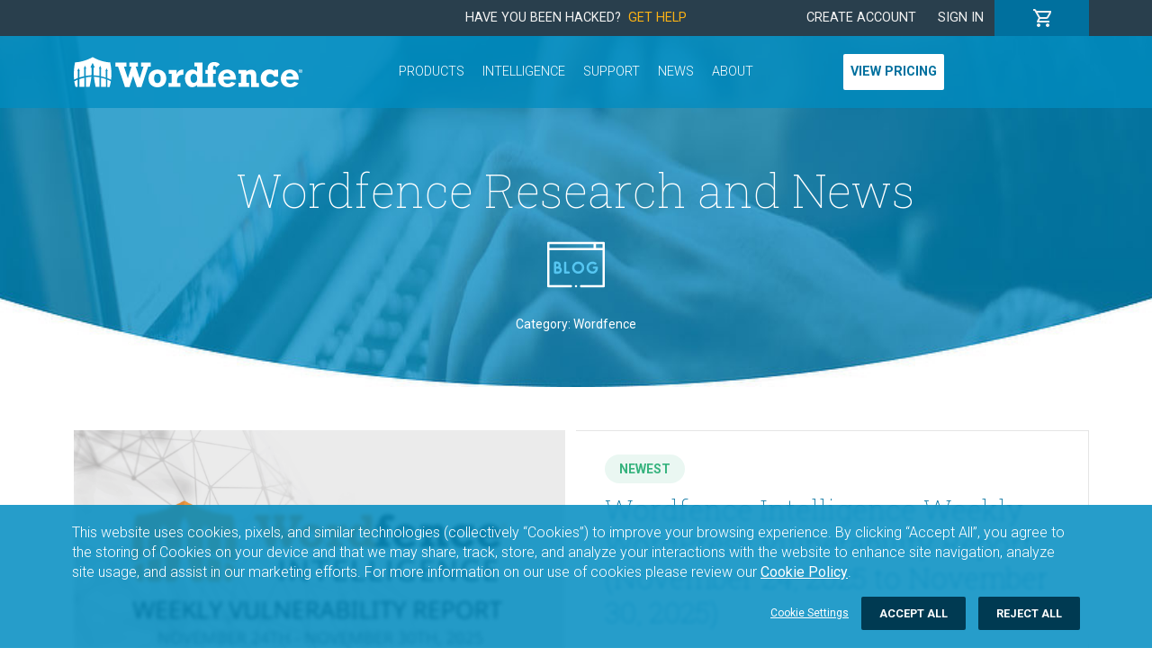

--- FILE ---
content_type: text/html; charset=UTF-8
request_url: https://www.wordfence.com/blog/category/wordfence/
body_size: 2024
content:
<!DOCTYPE html>
<html lang="en">
<head>
    <meta charset="utf-8">
    <meta name="viewport" content="width=device-width, initial-scale=1">
    <title></title>
    <style>
        body {
            font-family: "Arial";
        }
    </style>
    <script type="text/javascript">
    window.awsWafCookieDomainList = [];
    window.gokuProps = {
"key":"AQIDAHjcYu/GjX+QlghicBgQ/7bFaQZ+m5FKCMDnO+vTbNg96AH8rhIMJ+z/0ZlnwNGCUsFTAAAAfjB8BgkqhkiG9w0BBwagbzBtAgEAMGgGCSqGSIb3DQEHATAeBglghkgBZQMEAS4wEQQM0xF1depSHZO07bzbAgEQgDtkDWjfu/iA1FFovrm1DbICsUAV04yfVyp7MT61DYp7EWM6jDnLUg9RkBp27QieKrX3EpH4gWzcP8WQoA==",
          "iv":"EkQVawFYQQAAAeqJ",
          "context":"xivrc51CJtXu0H3lsXsrLJFJXhz+tE/vDjbES0YytcE12pbpfaIVTRspGeLWDQZ5Ibb/W6NRGQNzMPVM0EzlTT9dTMInlSPggyz8eqsEbjNo3EV55WHvUAOM0DXcC2iRo4zVru6GDvwbEKzSguf1mstcJlWK67AHriFimeDHHqrCPQKM0aGSrp679jtxUbAjRwsLUXoS/Minhd3SWjSR1HGxo0FyR5hi7k85Iekvg/WxAGThQjgEYdbtfI8dFb+X3Lyhqtpioo7ziZW2W6HiCgkuVdwMzXh42IoDFubZVi7MGjB3g0Gee2BcKsu8iHKrOmUfQzbHQR+2qXblPnXtJO3IK/ftXwYqztCu4ZKJauM9nZ14dFmOTUJrID7dnRGP2WIFkrwh3hDT8i5kk/De3clbEOa2rEVytrkDzLozjc51eUAhJ4gLRrjIUcP9zLJJoaDOuFRQa3xQy5x+RZiqpy0PFujH7RgF3BIIpIiYWIY/imAsUixQ0CtRz7l7jQrX0371ii2QQJEq4H0ckl3dUsAtenGKdr2xTtQ3aiMKo82LUE00Olasgv883qQwafZSY/aW9KrzZO+Np3rP0NftJ4EP0glsMQwzLTAGRtBmwD5EOLF2xKhvlg7bRvicKry4a75dEf5vsncuCIB7kQ=="
};
    </script>
    <script src="https://124e5c20ff6f.6798006c.us-east-2.token.awswaf.com/124e5c20ff6f/61401095f0aa/2dfc86b92487/challenge.js"></script>
</head>
<body>
    <div id="challenge-container"></div>
    <script type="text/javascript">
        AwsWafIntegration.saveReferrer();
        AwsWafIntegration.checkForceRefresh().then((forceRefresh) => {
            if (forceRefresh) {
                AwsWafIntegration.forceRefreshToken().then(() => {
                    window.location.reload(true);
                });
            } else {
                AwsWafIntegration.getToken().then(() => {
                    window.location.reload(true);
                });
            }
        });
    </script>
    <noscript>
        <h1>JavaScript is disabled</h1>
        In order to continue, we need to verify that you're not a robot.
        This requires JavaScript. Enable JavaScript and then reload the page.
    </noscript>
</body>
</html>

--- FILE ---
content_type: text/html; charset=UTF-8
request_url: https://www.wordfence.com/blog/category/wordfence/
body_size: 11673
content:
<!DOCTYPE html>
<html class="no-js" lang="en">
<head>
			<script>var wfDisabledCookies = "functional,analytical,targeting";</script>	<!-- Google Tag Manager -->
	<script>(function(w,d,s,l,i){w[l]=w[l]||[];w[l].push({'gtm.start':new Date().getTime(),event:'gtm.js'});var f=d.getElementsByTagName(s)[0],j=d.createElement(s),dl=l!='dataLayer'?'&l='+l:'';j.async=true;j.src='https://www.googletagmanager.com/gtm.js?id='+i+dl;f.parentNode.insertBefore(j,f);})(window,document,'script','dataLayer',"GTM-K9CP2C8");</script>
	<!-- End Google Tag Manager -->
	
	<meta charset="utf-8">
    <meta http-equiv="x-ua-compatible" content="ie=edge">
	<title>Wordfence Archives - Wordfence</title>
	<meta name="viewport" content="width=device-width, initial-scale=1">

		<!-- CSRF Token -->
	<meta name="csrf-token" content="ReadOnly">

	<meta name='robots' content='index, follow, max-image-preview:large, max-snippet:-1, max-video-preview:-1' />

	<!-- This site is optimized with the Yoast SEO plugin v26.7 - https://yoast.com/wordpress/plugins/seo/ -->
	<link rel="canonical" href="https://www.wordfence.com/blog/category/wordfence/" />
	<link rel="next" href="https://www.wordfence.com/blog/category/wordfence/page/2/" />
	<meta property="og:locale" content="en_US" />
	<meta property="og:type" content="article" />
	<meta property="og:title" content="Wordfence Archives - Wordfence" />
	<meta property="og:url" content="https://www.wordfence.com/blog/category/wordfence/" />
	<meta property="og:site_name" content="Wordfence" />
	<meta name="twitter:card" content="summary_large_image" />
	<meta name="twitter:site" content="@wordfence" />
	<script type="application/ld+json" class="yoast-schema-graph">{"@context":"https://schema.org","@graph":[{"@type":"CollectionPage","@id":"https://www.wordfence.com/blog/category/wordfence/","url":"https://www.wordfence.com/blog/category/wordfence/","name":"Wordfence Archives - Wordfence","isPartOf":{"@id":"https://www.wordfence.com/#website"},"primaryImageOfPage":{"@id":"https://www.wordfence.com/blog/category/wordfence/#primaryimage"},"image":{"@id":"https://www.wordfence.com/blog/category/wordfence/#primaryimage"},"thumbnailUrl":"https://www.wordfence.com/wp-content/uploads/2025/12/WFI-Vuln-Report-WeekofNov24.png","breadcrumb":{"@id":"https://www.wordfence.com/blog/category/wordfence/#breadcrumb"},"inLanguage":"en-US"},{"@type":"ImageObject","inLanguage":"en-US","@id":"https://www.wordfence.com/blog/category/wordfence/#primaryimage","url":"https://www.wordfence.com/wp-content/uploads/2025/12/WFI-Vuln-Report-WeekofNov24.png","contentUrl":"https://www.wordfence.com/wp-content/uploads/2025/12/WFI-Vuln-Report-WeekofNov24.png","width":1640,"height":924,"caption":"Wordfence Intelligence Weekly WordPress Vulnerability Report (November 24, 2025 to November 30, 2025)"},{"@type":"BreadcrumbList","@id":"https://www.wordfence.com/blog/category/wordfence/#breadcrumb","itemListElement":[{"@type":"ListItem","position":1,"name":"Home","item":"https://www.wordfence.com/"},{"@type":"ListItem","position":2,"name":"Wordfence"}]},{"@type":"WebSite","@id":"https://www.wordfence.com/#website","url":"https://www.wordfence.com/","name":"Wordfence","description":"WordPress Security Plugin","publisher":{"@id":"https://www.wordfence.com/#organization"},"potentialAction":[{"@type":"SearchAction","target":{"@type":"EntryPoint","urlTemplate":"https://www.wordfence.com/?s={search_term_string}"},"query-input":{"@type":"PropertyValueSpecification","valueRequired":true,"valueName":"search_term_string"}}],"inLanguage":"en-US"},{"@type":"Organization","@id":"https://www.wordfence.com/#organization","name":"Wordfence","url":"https://www.wordfence.com/","logo":{"@type":"ImageObject","inLanguage":"en-US","@id":"https://www.wordfence.com/#/schema/logo/image/","url":"https://www.wordfence.com/wp-content/uploads/2015/07/250stacked.png","contentUrl":"https://www.wordfence.com/wp-content/uploads/2015/07/250stacked.png","width":250,"height":250,"caption":"Wordfence"},"image":{"@id":"https://www.wordfence.com/#/schema/logo/image/"},"sameAs":["https://www.facebook.com/wordfence","https://x.com/wordfence","https://www.instagram.com/wordfence/","https://www.pinterest.com/wordfence/","https://www.youtube.com/channel/UChUNbUrIUgvLpzXJrGHhOPA"]}]}</script>
	<!-- / Yoast SEO plugin. -->


<link rel='dns-prefetch' href='//maxcdn.bootstrapcdn.com' />
<link rel="alternate" type="application/rss+xml" title="Wordfence &raquo; Wordfence Category Feed" href="https://www.wordfence.com/blog/category/wordfence/feed/" />
<style id='wp-img-auto-sizes-contain-inline-css' type='text/css'>
img:is([sizes=auto i],[sizes^="auto," i]){contain-intrinsic-size:3000px 1500px}
/*# sourceURL=wp-img-auto-sizes-contain-inline-css */
</style>
<link rel='stylesheet' id='wp-block-library-css' href='https://www.wordfence.com/wp-includes/css/dist/block-library/style.min.css?ver=6.9' type='text/css' media='all' />
<style id='global-styles-inline-css' type='text/css'>
:root{--wp--preset--aspect-ratio--square: 1;--wp--preset--aspect-ratio--4-3: 4/3;--wp--preset--aspect-ratio--3-4: 3/4;--wp--preset--aspect-ratio--3-2: 3/2;--wp--preset--aspect-ratio--2-3: 2/3;--wp--preset--aspect-ratio--16-9: 16/9;--wp--preset--aspect-ratio--9-16: 9/16;--wp--preset--color--black: #000000;--wp--preset--color--cyan-bluish-gray: #abb8c3;--wp--preset--color--white: #ffffff;--wp--preset--color--pale-pink: #f78da7;--wp--preset--color--vivid-red: #cf2e2e;--wp--preset--color--luminous-vivid-orange: #ff6900;--wp--preset--color--luminous-vivid-amber: #fcb900;--wp--preset--color--light-green-cyan: #7bdcb5;--wp--preset--color--vivid-green-cyan: #00d084;--wp--preset--color--pale-cyan-blue: #8ed1fc;--wp--preset--color--vivid-cyan-blue: #0693e3;--wp--preset--color--vivid-purple: #9b51e0;--wp--preset--gradient--vivid-cyan-blue-to-vivid-purple: linear-gradient(135deg,rgb(6,147,227) 0%,rgb(155,81,224) 100%);--wp--preset--gradient--light-green-cyan-to-vivid-green-cyan: linear-gradient(135deg,rgb(122,220,180) 0%,rgb(0,208,130) 100%);--wp--preset--gradient--luminous-vivid-amber-to-luminous-vivid-orange: linear-gradient(135deg,rgb(252,185,0) 0%,rgb(255,105,0) 100%);--wp--preset--gradient--luminous-vivid-orange-to-vivid-red: linear-gradient(135deg,rgb(255,105,0) 0%,rgb(207,46,46) 100%);--wp--preset--gradient--very-light-gray-to-cyan-bluish-gray: linear-gradient(135deg,rgb(238,238,238) 0%,rgb(169,184,195) 100%);--wp--preset--gradient--cool-to-warm-spectrum: linear-gradient(135deg,rgb(74,234,220) 0%,rgb(151,120,209) 20%,rgb(207,42,186) 40%,rgb(238,44,130) 60%,rgb(251,105,98) 80%,rgb(254,248,76) 100%);--wp--preset--gradient--blush-light-purple: linear-gradient(135deg,rgb(255,206,236) 0%,rgb(152,150,240) 100%);--wp--preset--gradient--blush-bordeaux: linear-gradient(135deg,rgb(254,205,165) 0%,rgb(254,45,45) 50%,rgb(107,0,62) 100%);--wp--preset--gradient--luminous-dusk: linear-gradient(135deg,rgb(255,203,112) 0%,rgb(199,81,192) 50%,rgb(65,88,208) 100%);--wp--preset--gradient--pale-ocean: linear-gradient(135deg,rgb(255,245,203) 0%,rgb(182,227,212) 50%,rgb(51,167,181) 100%);--wp--preset--gradient--electric-grass: linear-gradient(135deg,rgb(202,248,128) 0%,rgb(113,206,126) 100%);--wp--preset--gradient--midnight: linear-gradient(135deg,rgb(2,3,129) 0%,rgb(40,116,252) 100%);--wp--preset--font-size--small: 13px;--wp--preset--font-size--medium: 20px;--wp--preset--font-size--large: 36px;--wp--preset--font-size--x-large: 42px;--wp--preset--spacing--20: 0.44rem;--wp--preset--spacing--30: 0.67rem;--wp--preset--spacing--40: 1rem;--wp--preset--spacing--50: 1.5rem;--wp--preset--spacing--60: 2.25rem;--wp--preset--spacing--70: 3.38rem;--wp--preset--spacing--80: 5.06rem;--wp--preset--shadow--natural: 6px 6px 9px rgba(0, 0, 0, 0.2);--wp--preset--shadow--deep: 12px 12px 50px rgba(0, 0, 0, 0.4);--wp--preset--shadow--sharp: 6px 6px 0px rgba(0, 0, 0, 0.2);--wp--preset--shadow--outlined: 6px 6px 0px -3px rgb(255, 255, 255), 6px 6px rgb(0, 0, 0);--wp--preset--shadow--crisp: 6px 6px 0px rgb(0, 0, 0);}:where(.is-layout-flex){gap: 0.5em;}:where(.is-layout-grid){gap: 0.5em;}body .is-layout-flex{display: flex;}.is-layout-flex{flex-wrap: wrap;align-items: center;}.is-layout-flex > :is(*, div){margin: 0;}body .is-layout-grid{display: grid;}.is-layout-grid > :is(*, div){margin: 0;}:where(.wp-block-columns.is-layout-flex){gap: 2em;}:where(.wp-block-columns.is-layout-grid){gap: 2em;}:where(.wp-block-post-template.is-layout-flex){gap: 1.25em;}:where(.wp-block-post-template.is-layout-grid){gap: 1.25em;}.has-black-color{color: var(--wp--preset--color--black) !important;}.has-cyan-bluish-gray-color{color: var(--wp--preset--color--cyan-bluish-gray) !important;}.has-white-color{color: var(--wp--preset--color--white) !important;}.has-pale-pink-color{color: var(--wp--preset--color--pale-pink) !important;}.has-vivid-red-color{color: var(--wp--preset--color--vivid-red) !important;}.has-luminous-vivid-orange-color{color: var(--wp--preset--color--luminous-vivid-orange) !important;}.has-luminous-vivid-amber-color{color: var(--wp--preset--color--luminous-vivid-amber) !important;}.has-light-green-cyan-color{color: var(--wp--preset--color--light-green-cyan) !important;}.has-vivid-green-cyan-color{color: var(--wp--preset--color--vivid-green-cyan) !important;}.has-pale-cyan-blue-color{color: var(--wp--preset--color--pale-cyan-blue) !important;}.has-vivid-cyan-blue-color{color: var(--wp--preset--color--vivid-cyan-blue) !important;}.has-vivid-purple-color{color: var(--wp--preset--color--vivid-purple) !important;}.has-black-background-color{background-color: var(--wp--preset--color--black) !important;}.has-cyan-bluish-gray-background-color{background-color: var(--wp--preset--color--cyan-bluish-gray) !important;}.has-white-background-color{background-color: var(--wp--preset--color--white) !important;}.has-pale-pink-background-color{background-color: var(--wp--preset--color--pale-pink) !important;}.has-vivid-red-background-color{background-color: var(--wp--preset--color--vivid-red) !important;}.has-luminous-vivid-orange-background-color{background-color: var(--wp--preset--color--luminous-vivid-orange) !important;}.has-luminous-vivid-amber-background-color{background-color: var(--wp--preset--color--luminous-vivid-amber) !important;}.has-light-green-cyan-background-color{background-color: var(--wp--preset--color--light-green-cyan) !important;}.has-vivid-green-cyan-background-color{background-color: var(--wp--preset--color--vivid-green-cyan) !important;}.has-pale-cyan-blue-background-color{background-color: var(--wp--preset--color--pale-cyan-blue) !important;}.has-vivid-cyan-blue-background-color{background-color: var(--wp--preset--color--vivid-cyan-blue) !important;}.has-vivid-purple-background-color{background-color: var(--wp--preset--color--vivid-purple) !important;}.has-black-border-color{border-color: var(--wp--preset--color--black) !important;}.has-cyan-bluish-gray-border-color{border-color: var(--wp--preset--color--cyan-bluish-gray) !important;}.has-white-border-color{border-color: var(--wp--preset--color--white) !important;}.has-pale-pink-border-color{border-color: var(--wp--preset--color--pale-pink) !important;}.has-vivid-red-border-color{border-color: var(--wp--preset--color--vivid-red) !important;}.has-luminous-vivid-orange-border-color{border-color: var(--wp--preset--color--luminous-vivid-orange) !important;}.has-luminous-vivid-amber-border-color{border-color: var(--wp--preset--color--luminous-vivid-amber) !important;}.has-light-green-cyan-border-color{border-color: var(--wp--preset--color--light-green-cyan) !important;}.has-vivid-green-cyan-border-color{border-color: var(--wp--preset--color--vivid-green-cyan) !important;}.has-pale-cyan-blue-border-color{border-color: var(--wp--preset--color--pale-cyan-blue) !important;}.has-vivid-cyan-blue-border-color{border-color: var(--wp--preset--color--vivid-cyan-blue) !important;}.has-vivid-purple-border-color{border-color: var(--wp--preset--color--vivid-purple) !important;}.has-vivid-cyan-blue-to-vivid-purple-gradient-background{background: var(--wp--preset--gradient--vivid-cyan-blue-to-vivid-purple) !important;}.has-light-green-cyan-to-vivid-green-cyan-gradient-background{background: var(--wp--preset--gradient--light-green-cyan-to-vivid-green-cyan) !important;}.has-luminous-vivid-amber-to-luminous-vivid-orange-gradient-background{background: var(--wp--preset--gradient--luminous-vivid-amber-to-luminous-vivid-orange) !important;}.has-luminous-vivid-orange-to-vivid-red-gradient-background{background: var(--wp--preset--gradient--luminous-vivid-orange-to-vivid-red) !important;}.has-very-light-gray-to-cyan-bluish-gray-gradient-background{background: var(--wp--preset--gradient--very-light-gray-to-cyan-bluish-gray) !important;}.has-cool-to-warm-spectrum-gradient-background{background: var(--wp--preset--gradient--cool-to-warm-spectrum) !important;}.has-blush-light-purple-gradient-background{background: var(--wp--preset--gradient--blush-light-purple) !important;}.has-blush-bordeaux-gradient-background{background: var(--wp--preset--gradient--blush-bordeaux) !important;}.has-luminous-dusk-gradient-background{background: var(--wp--preset--gradient--luminous-dusk) !important;}.has-pale-ocean-gradient-background{background: var(--wp--preset--gradient--pale-ocean) !important;}.has-electric-grass-gradient-background{background: var(--wp--preset--gradient--electric-grass) !important;}.has-midnight-gradient-background{background: var(--wp--preset--gradient--midnight) !important;}.has-small-font-size{font-size: var(--wp--preset--font-size--small) !important;}.has-medium-font-size{font-size: var(--wp--preset--font-size--medium) !important;}.has-large-font-size{font-size: var(--wp--preset--font-size--large) !important;}.has-x-large-font-size{font-size: var(--wp--preset--font-size--x-large) !important;}
/*# sourceURL=global-styles-inline-css */
</style>

<style id='classic-theme-styles-inline-css' type='text/css'>
/*! This file is auto-generated */
.wp-block-button__link{color:#fff;background-color:#32373c;border-radius:9999px;box-shadow:none;text-decoration:none;padding:calc(.667em + 2px) calc(1.333em + 2px);font-size:1.125em}.wp-block-file__button{background:#32373c;color:#fff;text-decoration:none}
/*# sourceURL=/wp-includes/css/classic-themes.min.css */
</style>
<link rel='stylesheet' id='fm_social_share-css' href='https://www.wordfence.com/wp-content/plugins/fm-social-share/css/style.css?ver=6.9' type='text/css' media='all' />
<link rel='stylesheet' id='fontawesome-css' href='https://maxcdn.bootstrapcdn.com/font-awesome/latest/css/font-awesome.min.css?ver=6.9' type='text/css' media='all' />
<link rel='stylesheet' id='wordfence-metrics-css' href='https://www.wordfence.com/wp-content/plugins/wordfence-metrics/css/wordfence-metrics.css?ver=6.9' type='text/css' media='all' />
<link rel='stylesheet' id='google-fonts-css' href='https://www.wordfence.com/wp-content/themes/wordfence2020/css/googlefonts.css' type='text/css' media='all' />
<link rel='stylesheet' id='ionicons-css' href='https://www.wordfence.com/wp-content/themes/wordfence2020/css/ionicons.min.css' type='text/css' media='all' />
<link rel='stylesheet' id='stylesheet-css' href='https://www.wordfence.com/wp-content/themes/wordfence2020/style.css?ver=1768840090' type='text/css' media='all' />
<link rel='stylesheet' id='laravel-css-css' href='https://www.wordfence.com/assets/wordpress-C8wUTTuf.css' type='text/css' media='all' />
<script type='text/javascript' src='https://www.wordfence.com/wp-admin/load-scripts.php?c=0&amp;load%5Bchunk_0%5D=jquery-core,jquery-migrate&amp;ver=6.9'></script>
<script type="text/javascript" src="https://www.wordfence.com/wp-content/themes/wordfence2020/js/vendor/modernizr-2.8.3.min.js" id="modernizr-js"></script>
<link rel="https://api.w.org/" href="https://www.wordfence.com/wp-json/" /><link rel="alternate" title="JSON" type="application/json" href="https://www.wordfence.com/wp-json/wp/v2/categories/1191" /><link rel="EditURI" type="application/rsd+xml" title="RSD" href="https://www.wordfence.com/xmlrpc.php?rsd" />
<meta name="generator" content="WordPress 6.9" />
		<style type="text/css" id="wp-custom-css">
			.alignleft{
	padding-right: 10px;	
}		</style>
			
	</head>
<body class="archive category category-wordfence category-1191 wp-theme-wordfence2020" >
<div id="app-wrapper">
<site-header-cart-bar :logged-in="loggedIn"></site-header-cart-bar>
<site-header :logged-in="loggedIn"></site-header>
<section class="hero hero-blog">
	<div class="container container-tall">
		<div class="row">
			<div class="col">
				<h1>Wordfence Research and News</h1>
				<div class="hero-image"><img src="/img/icon-blog.svg" alt="Blog icon" class="hero-icon"></div>
								<div class="text-center font-weight-bold mt-4">
                    Category: Wordfence				</div>
							</div>
		</div>
	</div>
</section><!-- /.hero -->

<section class="featured-blog-post">
	<div class="container">
		<div class="row flex-column flex-lg-row">
						<div class="col">
				<a href="https://www.wordfence.com/blog/2025/12/wordfence-intelligence-weekly-wordpress-vulnerability-report-november-24-2025-to-november-30-2025/"><img width="1640" height="924" src="https://www.wordfence.com/wp-content/uploads/2025/12/WFI-Vuln-Report-WeekofNov24.png" class="attachment-post-thumbnail size-post-thumbnail wp-post-image" alt="Wordfence Intelligence Weekly WordPress Vulnerability Report (November 24, 2025 to November 30, 2025)" decoding="async" fetchpriority="high" srcset="https://www.wordfence.com/wp-content/uploads/2025/12/WFI-Vuln-Report-WeekofNov24.png 1640w, https://www.wordfence.com/wp-content/uploads/2025/12/WFI-Vuln-Report-WeekofNov24-300x169.png 300w, https://www.wordfence.com/wp-content/uploads/2025/12/WFI-Vuln-Report-WeekofNov24-1024x577.png 1024w, https://www.wordfence.com/wp-content/uploads/2025/12/WFI-Vuln-Report-WeekofNov24-150x85.png 150w, https://www.wordfence.com/wp-content/uploads/2025/12/WFI-Vuln-Report-WeekofNov24-1536x865.png 1536w" sizes="(max-width: 1640px) 100vw, 1640px" /></a>
			</div>
			<div class="col">
				<div class="mb-3"><span class="newest-badge">Newest</span></div>
				<h3><a href="https://www.wordfence.com/blog/2025/12/wordfence-intelligence-weekly-wordpress-vulnerability-report-november-24-2025-to-november-30-2025/">Wordfence Intelligence Weekly WordPress Vulnerability Report (November 24, 2025 to November 30, 2025)</a></h3>
				<p>Last week, there were 74 vulnerabilities disclosed in 67 WordPress Plugins and 2 WordPress Themes that have been added to the Wordfence Intelligence Vulnerability Database, and there were 41 Vulnerability Researchers that contributed to WordPress Security last week. Review those vulnerabilities in this report now to ensure your site is not affected.</p>
			</div>
		</div>
	</div>
</section>

<section class="blog-posts">
	<div class="container">
		<div class="blog-post-tiles row">
			<div class="blog-post-tile col-12 col-md-6 col-lg-3 mb-4">
	<div class="blog-post-tile-content">
					<a href="https://www.wordfence.com/blog/2025/08/wordfence-intelligence-weekly-wordpress-vulnerability-report-august-4-2025-to-august-10-2025/"><img width="1640" height="924" src="https://www.wordfence.com/wp-content/uploads/2025/08/WFI-Vuln-Report-WeekofsAug4.png" class="attachment-post-thumbnail size-post-thumbnail wp-post-image" alt="" decoding="async" srcset="https://www.wordfence.com/wp-content/uploads/2025/08/WFI-Vuln-Report-WeekofsAug4.png 1640w, https://www.wordfence.com/wp-content/uploads/2025/08/WFI-Vuln-Report-WeekofsAug4-300x169.png 300w, https://www.wordfence.com/wp-content/uploads/2025/08/WFI-Vuln-Report-WeekofsAug4-1024x577.png 1024w, https://www.wordfence.com/wp-content/uploads/2025/08/WFI-Vuln-Report-WeekofsAug4-150x85.png 150w, https://www.wordfence.com/wp-content/uploads/2025/08/WFI-Vuln-Report-WeekofsAug4-1536x865.png 1536w" sizes="(max-width: 1640px) 100vw, 1640px" /></a>
				<div class="blog-post-tile-summary">
			<h3><a href="https://www.wordfence.com/blog/2025/08/wordfence-intelligence-weekly-wordpress-vulnerability-report-august-4-2025-to-august-10-2025/">Wordfence Intelligence Weekly WordPress Vulnerability Report (August 4, 2025 to August 10, 2025)</a></h3>
			<div class="mt-2">📢 Calling all Vulnerability Researchers and Bug Bounty Hunters! 📢 🌞 Spring into Summer with Wordfence!</div>
		</div>
	</div>
</div>
<div class="blog-post-tile col-12 col-md-6 col-lg-3 mb-4">
	<div class="blog-post-tile-content">
					<a href="https://www.wordfence.com/blog/2025/07/wordfence-intelligence-weekly-wordpress-vulnerability-report-july-14-2025-to-july-20-2025/"><img width="1640" height="924" src="https://www.wordfence.com/wp-content/uploads/2025/07/WFI-Vuln-Report-WeekofsJuly14.png" class="attachment-post-thumbnail size-post-thumbnail wp-post-image" alt="" decoding="async" srcset="https://www.wordfence.com/wp-content/uploads/2025/07/WFI-Vuln-Report-WeekofsJuly14.png 1640w, https://www.wordfence.com/wp-content/uploads/2025/07/WFI-Vuln-Report-WeekofsJuly14-300x169.png 300w, https://www.wordfence.com/wp-content/uploads/2025/07/WFI-Vuln-Report-WeekofsJuly14-1024x577.png 1024w, https://www.wordfence.com/wp-content/uploads/2025/07/WFI-Vuln-Report-WeekofsJuly14-150x85.png 150w, https://www.wordfence.com/wp-content/uploads/2025/07/WFI-Vuln-Report-WeekofsJuly14-1536x865.png 1536w" sizes="(max-width: 1640px) 100vw, 1640px" /></a>
				<div class="blog-post-tile-summary">
			<h3><a href="https://www.wordfence.com/blog/2025/07/wordfence-intelligence-weekly-wordpress-vulnerability-report-july-14-2025-to-july-20-2025/">Wordfence Intelligence Weekly WordPress Vulnerability Report (July 14, 2025 to July 20, 2025)</a></h3>
			<div class="mt-2">📢 Calling all Vulnerability Researchers and Bug Bounty Hunters! 📢 🌞 Spring into Summer with Wordfence!</div>
		</div>
	</div>
</div>
<div class="blog-post-tile col-12 col-md-6 col-lg-3 mb-4">
	<div class="blog-post-tile-content">
					<a href="https://www.wordfence.com/blog/2025/06/wordfence-intelligence-weekly-wordpress-vulnerability-report-june-2-2025-to-june-8-2025/"><img width="1640" height="924" src="https://www.wordfence.com/wp-content/uploads/2025/06/WFI-Vuln-Report-WeekofsJun2.png" class="attachment-post-thumbnail size-post-thumbnail wp-post-image" alt="" decoding="async" loading="lazy" srcset="https://www.wordfence.com/wp-content/uploads/2025/06/WFI-Vuln-Report-WeekofsJun2.png 1640w, https://www.wordfence.com/wp-content/uploads/2025/06/WFI-Vuln-Report-WeekofsJun2-300x169.png 300w, https://www.wordfence.com/wp-content/uploads/2025/06/WFI-Vuln-Report-WeekofsJun2-1024x577.png 1024w, https://www.wordfence.com/wp-content/uploads/2025/06/WFI-Vuln-Report-WeekofsJun2-150x85.png 150w, https://www.wordfence.com/wp-content/uploads/2025/06/WFI-Vuln-Report-WeekofsJun2-1536x865.png 1536w" sizes="auto, (max-width: 1640px) 100vw, 1640px" /></a>
				<div class="blog-post-tile-summary">
			<h3><a href="https://www.wordfence.com/blog/2025/06/wordfence-intelligence-weekly-wordpress-vulnerability-report-june-2-2025-to-june-8-2025/">Wordfence Intelligence Weekly WordPress Vulnerability Report (June 2, 2025 to June 8, 2025)</a></h3>
			<div class="mt-2">📢 Calling all Vulnerability Researchers and Bug Bounty Hunters! 📢  🌞 Spring into Summer with Wordfence!</div>
		</div>
	</div>
</div>
<div class="blog-post-tile col-12 col-md-6 col-lg-3 mb-4">
	<div class="blog-post-tile-content">
					<a href="https://www.wordfence.com/blog/2025/05/15000-wordpress-sites-affected-by-arbitrary-file-upload-vulnerability-in-masterstudy-lms-pro-wordpress-plugin/"><img width="1504" height="784" src="https://www.wordfence.com/wp-content/uploads/2025/05/FeaturedImage_Wordfence_237.04.png" class="attachment-post-thumbnail size-post-thumbnail wp-post-image" alt="" decoding="async" loading="lazy" srcset="https://www.wordfence.com/wp-content/uploads/2025/05/FeaturedImage_Wordfence_237.04.png 1504w, https://www.wordfence.com/wp-content/uploads/2025/05/FeaturedImage_Wordfence_237.04-300x156.png 300w, https://www.wordfence.com/wp-content/uploads/2025/05/FeaturedImage_Wordfence_237.04-1024x534.png 1024w, https://www.wordfence.com/wp-content/uploads/2025/05/FeaturedImage_Wordfence_237.04-150x78.png 150w" sizes="auto, (max-width: 1504px) 100vw, 1504px" /></a>
				<div class="blog-post-tile-summary">
			<h3><a href="https://www.wordfence.com/blog/2025/05/15000-wordpress-sites-affected-by-arbitrary-file-upload-vulnerability-in-masterstudy-lms-pro-wordpress-plugin/">15,000 WordPress Sites Affected by Arbitrary File Upload Vulnerability in MasterStudy LMS Pro WordPress Plugin</a></h3>
			<div class="mt-2">On May 15th, 2025, we received a submission for an Arbitrary File Upload vulnerability in MasterStudy LMS Pro, a WordPress plugin with more than 15,000 estimated active installations.</div>
		</div>
	</div>
</div>
<div class="blog-post-tile col-12 col-md-6 col-lg-3 mb-4">
	<div class="blog-post-tile-content">
					<a href="https://www.wordfence.com/blog/2025/05/wordfence-intelligence-weekly-wordpress-vulnerability-report-april-21-2025-to-april-27-2025/"><img width="1640" height="924" src="https://www.wordfence.com/wp-content/uploads/2025/05/WFI-Vuln-Report-WeekofsApril21.png" class="attachment-post-thumbnail size-post-thumbnail wp-post-image" alt="" decoding="async" loading="lazy" srcset="https://www.wordfence.com/wp-content/uploads/2025/05/WFI-Vuln-Report-WeekofsApril21.png 1640w, https://www.wordfence.com/wp-content/uploads/2025/05/WFI-Vuln-Report-WeekofsApril21-300x169.png 300w, https://www.wordfence.com/wp-content/uploads/2025/05/WFI-Vuln-Report-WeekofsApril21-1024x577.png 1024w, https://www.wordfence.com/wp-content/uploads/2025/05/WFI-Vuln-Report-WeekofsApril21-150x85.png 150w, https://www.wordfence.com/wp-content/uploads/2025/05/WFI-Vuln-Report-WeekofsApril21-1536x865.png 1536w" sizes="auto, (max-width: 1640px) 100vw, 1640px" /></a>
				<div class="blog-post-tile-summary">
			<h3><a href="https://www.wordfence.com/blog/2025/05/wordfence-intelligence-weekly-wordpress-vulnerability-report-april-21-2025-to-april-27-2025/">Wordfence Intelligence Weekly WordPress Vulnerability Report (April 21, 2025 to April 27, 2025)</a></h3>
			<div class="mt-2">📢 In case you missed it, Wordfence just published its annual WordPress security report for 2024.</div>
		</div>
	</div>
</div>
<div class="blog-post-tile col-12 col-md-6 col-lg-3 mb-4">
	<div class="blog-post-tile-content">
					<a href="https://www.wordfence.com/blog/2025/04/wordfence-the-worlds-leading-quality-wordpress-vulnerability-intelligence-provider/"><img width="1504" height="784" src="https://www.wordfence.com/wp-content/uploads/2025/04/FeaturedImage_Wordfence_229.04.04.png" class="attachment-post-thumbnail size-post-thumbnail wp-post-image" alt="" decoding="async" loading="lazy" srcset="https://www.wordfence.com/wp-content/uploads/2025/04/FeaturedImage_Wordfence_229.04.04.png 1504w, https://www.wordfence.com/wp-content/uploads/2025/04/FeaturedImage_Wordfence_229.04.04-300x156.png 300w, https://www.wordfence.com/wp-content/uploads/2025/04/FeaturedImage_Wordfence_229.04.04-1024x534.png 1024w, https://www.wordfence.com/wp-content/uploads/2025/04/FeaturedImage_Wordfence_229.04.04-150x78.png 150w" sizes="auto, (max-width: 1504px) 100vw, 1504px" /></a>
				<div class="blog-post-tile-summary">
			<h3><a href="https://www.wordfence.com/blog/2025/04/wordfence-the-worlds-leading-quality-wordpress-vulnerability-intelligence-provider/">Wordfence: The World’s Leading Quality WordPress Vulnerability Intelligence Provider</a></h3>
			<div class="mt-2">Today, we're examining Wordfence's vulnerability data for 2024 and 2025, and comparing it to other WordPress Certified Numbering Authorities (CNAs) and vulnerability data providers.</div>
		</div>
	</div>
</div>
<div class="blog-post-tile col-12 col-md-6 col-lg-3 mb-4">
	<div class="blog-post-tile-content">
					<a href="https://www.wordfence.com/blog/2025/04/wordfence-intelligence-weekly-wordpress-vulnerability-report-march-24-2025-to-march-30-2025/"><img width="1640" height="924" src="https://www.wordfence.com/wp-content/uploads/2025/04/WFI-Vuln-Report-WeekofsMarch24.png" class="attachment-post-thumbnail size-post-thumbnail wp-post-image" alt="" decoding="async" loading="lazy" srcset="https://www.wordfence.com/wp-content/uploads/2025/04/WFI-Vuln-Report-WeekofsMarch24.png 1640w, https://www.wordfence.com/wp-content/uploads/2025/04/WFI-Vuln-Report-WeekofsMarch24-300x169.png 300w, https://www.wordfence.com/wp-content/uploads/2025/04/WFI-Vuln-Report-WeekofsMarch24-1024x577.png 1024w, https://www.wordfence.com/wp-content/uploads/2025/04/WFI-Vuln-Report-WeekofsMarch24-150x85.png 150w, https://www.wordfence.com/wp-content/uploads/2025/04/WFI-Vuln-Report-WeekofsMarch24-1536x865.png 1536w" sizes="auto, (max-width: 1640px) 100vw, 1640px" /></a>
				<div class="blog-post-tile-summary">
			<h3><a href="https://www.wordfence.com/blog/2025/04/wordfence-intelligence-weekly-wordpress-vulnerability-report-march-24-2025-to-march-30-2025/">Wordfence Intelligence Weekly WordPress Vulnerability Report (March 24, 2025 to March 30, 2025)</a></h3>
			<div class="mt-2">📢 Did you know Wordfence runs a Bug Bounty Program for all WordPress plugins and themes at no cost to vendors?</div>
		</div>
	</div>
</div>
<div class="blog-post-tile col-12 col-md-6 col-lg-3 mb-4">
	<div class="blog-post-tile-content">
					<a href="https://www.wordfence.com/blog/2025/03/genuine-wordfence/"><img width="2500" height="1303" src="https://www.wordfence.com/wp-content/uploads/2025/03/Genuine-Wordfence.png" class="attachment-post-thumbnail size-post-thumbnail wp-post-image" alt="Use Genuine Wordfence To Stay Secure" decoding="async" loading="lazy" srcset="https://www.wordfence.com/wp-content/uploads/2025/03/Genuine-Wordfence.png 2500w, https://www.wordfence.com/wp-content/uploads/2025/03/Genuine-Wordfence-300x156.png 300w, https://www.wordfence.com/wp-content/uploads/2025/03/Genuine-Wordfence-1024x534.png 1024w, https://www.wordfence.com/wp-content/uploads/2025/03/Genuine-Wordfence-150x78.png 150w, https://www.wordfence.com/wp-content/uploads/2025/03/Genuine-Wordfence-1536x801.png 1536w, https://www.wordfence.com/wp-content/uploads/2025/03/Genuine-Wordfence-2048x1067.png 2048w" sizes="auto, (max-width: 2500px) 100vw, 2500px" /></a>
				<div class="blog-post-tile-summary">
			<h3><a href="https://www.wordfence.com/blog/2025/03/genuine-wordfence/">Use Genuine Wordfence and Stay Secure, Stay Supported, and Avoid Malware, Vulnerabilities and Backdoors</a></h3>
			<div class="mt-2">Use Genuine Wordfence and Stay Secure, Stay Supported, and Avoid Malware, Vulnerabilities and Backdoors - Genuine Wordfence is only available on Wordfence.com or from the WordPress Plugin Repository.</div>
		</div>
	</div>
</div>
<div class="blog-post-tile col-12 col-md-6 col-lg-3 mb-4">
	<div class="blog-post-tile-content">
					<a href="https://www.wordfence.com/blog/2025/03/wordfence-bug-bounty-program-2025-updates/"><img width="2500" height="1303" src="https://www.wordfence.com/wp-content/uploads/2025/02/FeaturedImage_Wordfence_206.04.png" class="attachment-post-thumbnail size-post-thumbnail wp-post-image" alt="" decoding="async" loading="lazy" srcset="https://www.wordfence.com/wp-content/uploads/2025/02/FeaturedImage_Wordfence_206.04.png 2500w, https://www.wordfence.com/wp-content/uploads/2025/02/FeaturedImage_Wordfence_206.04-300x156.png 300w, https://www.wordfence.com/wp-content/uploads/2025/02/FeaturedImage_Wordfence_206.04-1024x534.png 1024w, https://www.wordfence.com/wp-content/uploads/2025/02/FeaturedImage_Wordfence_206.04-150x78.png 150w, https://www.wordfence.com/wp-content/uploads/2025/02/FeaturedImage_Wordfence_206.04-1536x801.png 1536w, https://www.wordfence.com/wp-content/uploads/2025/02/FeaturedImage_Wordfence_206.04-2048x1067.png 2048w" sizes="auto, (max-width: 2500px) 100vw, 2500px" /></a>
				<div class="blog-post-tile-summary">
			<h3><a href="https://www.wordfence.com/blog/2025/03/wordfence-bug-bounty-program-2025-updates/">Enhancing the Wordfence Bug Bounty Program: New Incentives &#038; a Stronger Focus on High-Impact Research</a></h3>
			<div class="mt-2">Learn more about the incredible success of the Wordfence Bug Bounty Program, what we’re looking forward to in the future, and how the Wordfence Threat Intelligence team will continue to invest in making the WordPress community and the web a safer place.</div>
		</div>
	</div>
</div>
		</div>
	</div>
</section>

<section class="blog-posts-nav">
	<div class="container">
        <div class="blog-post-categories">
            	<li class="cat-item cat-item-1473"><a href="https://www.wordfence.com/blog/category/ai/">AI</a>
</li>
	<li class="cat-item cat-item-1405"><a href="https://www.wordfence.com/blog/category/ask-wordfence/">Ask Wordfence</a>
</li>
	<li class="cat-item cat-item-1472"><a href="https://www.wordfence.com/blog/category/claude-code/">Claude Code</a>
</li>
	<li class="cat-item cat-item-1196"><a href="https://www.wordfence.com/blog/category/general-security/">General Security</a>
</li>
	<li class="cat-item cat-item-1211"><a href="https://www.wordfence.com/blog/category/holiday/">Holiday</a>
</li>
	<li class="cat-item cat-item-1212"><a href="https://www.wordfence.com/blog/category/learning/">Learning</a>
</li>
	<li class="cat-item cat-item-1468"><a href="https://www.wordfence.com/blog/category/long-read/">Long Read</a>
</li>
	<li class="cat-item cat-item-8"><a href="https://www.wordfence.com/blog/category/miscellaneous/">Miscellaneous</a>
</li>
	<li class="cat-item cat-item-1333"><a href="https://www.wordfence.com/blog/category/monthly-attack-activity-report/">Monthly Attack Activity Report</a>
</li>
	<li class="cat-item cat-item-1451"><a href="https://www.wordfence.com/blog/category/podcasts/">Podcasts</a>
</li>
	<li class="cat-item cat-item-1453"><a href="https://www.wordfence.com/blog/category/psa/">PSA</a>
</li>
	<li class="cat-item cat-item-1190"><a href="https://www.wordfence.com/blog/category/research/">Research</a>
</li>
	<li class="cat-item cat-item-1197"><a href="https://www.wordfence.com/blog/category/seo/">SEO</a>
</li>
	<li class="cat-item cat-item-1467"><a href="https://www.wordfence.com/blog/category/research/threat-research/">Threat Research</a>
</li>
	<li class="cat-item cat-item-1"><a href="https://www.wordfence.com/blog/category/uncategorized/">Uncategorized</a>
</li>
	<li class="cat-item cat-item-1396"><a href="https://www.wordfence.com/blog/category/videos/">Videos</a>
</li>
	<li class="cat-item cat-item-1255"><a href="https://www.wordfence.com/blog/category/vulnerabilities/">Vulnerabilities</a>
</li>
	<li class="cat-item cat-item-1191 current-cat"><a aria-current="page" href="https://www.wordfence.com/blog/category/wordfence/">Wordfence</a>
</li>
	<li class="cat-item cat-item-1469"><a href="https://www.wordfence.com/blog/category/wordfence-cli/">Wordfence CLI</a>
</li>
	<li class="cat-item cat-item-1466"><a href="https://www.wordfence.com/blog/category/wordfence-intelligence/">Wordfence Intelligence</a>
</li>
	<li class="cat-item cat-item-1192"><a href="https://www.wordfence.com/blog/category/wordpress-security/">WordPress Security</a>
</li>
        </div>
		<div class="text-center">
						<a href="https://www.wordfence.com/blog/category/wordfence/page/2/" ><span class="button button-blue posts-next-link"><?php _e('Older Entries', 'wordfence-www'); ?> &rarr;</span></a>		</div>
	</div>
</section>

<section class="footer-hero footer-hero-mailing-list footer-hero-circles">
	<div class="container container-tall">
		<div class="row align-items-center">
			<div class="col">
				<h3>Breaking WordPress Security Research in your inbox as it happens.</h3>
				<hubspot-form appearance="light"></hubspot-form>			</div>
			<div class="col footer-hero-mailing-list-image">
				<img src="/img/footer-news-example.jpg" alt="Example of a news story">
			</div>
		</div>
	</div>
</section><!-- /.hero -->

<site-footer-business-hours></site-footer-business-hours>
<site-footer-bar :logged-in="loggedIn"></site-footer-bar>
<site-footer-menu :logged-in="loggedIn"></site-footer-menu>
<frontend-modals></frontend-modals>
</div>
<script>
window.uiSettings = {"premium-price-increase-notice-cart":"","premium-price-increase-notice-general":"","vuln-db":{"search-results-per-page":"20","affected-software-per-page":"20"},"enable-multi-payment-orders":false,"aws-cf-challenge-url":"https:\/\/124e5c20ff6f.edge.sdk.awswaf.com\/124e5c20ff6f\/61401095f0aa\/challenge.js"};
window.availableProducts = {"license-free":{"product":"license","product_type":"free","unit_price":0,"title_short":"Free","id":"license-free"},"license-premium":{"product":"license","product_type":"premium","unit_price":149,"title_short":"Premium","id":"license-premium"},"license-care":{"product":"license","product_type":"care","unit_price":590,"title_short":"Care","id":"license-care"},"license-response":{"product":"license","product_type":"response","unit_price":1250,"title_short":"Response","id":"license-response"},"license-cli-premium":{"product":"license","product_type":"cli-premium","unit_price":149,"title_short":"CLI Premium","id":"license-cli-premium"},"license-intelligence":{"product":"license","product_type":"intelligence","unit_price":-1,"title_short":"Intelligence","id":"license-intelligence"}};
</script>
<!--[if lte IE 8]>
<script charset="utf-8" type="text/javascript" src="//js.hsforms.net/forms/v2-legacy.js"></script>
<![endif]-->
<script charset="utf-8" type="text/javascript" src="https://js.hsforms.net/forms/v2.js"></script>
<script>
  hbspt.forms.create({
    region: "na1",
    portalId: "4354010",
	formId: "48879c4e-e765-4695-bb7a-8b27b43e1217",
	target: "#cli-terms-registration-form"
  });
</script><script type="text/x-template" id="modal-template">
	<transition name="modal">
		<div @click="close" class="modal-mask">
			<div class="modal" tabindex="-1" role="dialog" aria-labelledby="modal-title">
				<div class="modal-dialog modal-dialog-centered modal-lg" role="document">
					<div @click.stop class="modal-content">
						<div class="modal-header">
							<h3 class="modal-title" id="modal-title">
								<slot name="header">Modal Title</slot>
							</h3>
							<button @click="close" type="button" class="close" aria-label="Close">
								<span>&times;</span>
							</button>
						</div>
						<div class="modal-body">
							<slot name="body">Modal Body</slot>
						</div>
						<div class="modal-footer">
							<slot name="footer">Modal Footer</slot>
						</div>
					</div>
				</div>
			</div>
		</div>
	</transition>
</script>
<script>
(function($) {
	$(document).ready(function() {
		window.addConsentHook('central', function(state) {
			$.get('/api/cookie-consent-hook');
		});
	});
})(jQuery);
</script><script type="speculationrules">
{"prefetch":[{"source":"document","where":{"and":[{"href_matches":"/*"},{"not":{"href_matches":["/wp-*.php","/wp-admin/*","/wp-content/uploads/*","/wp-content/*","/wp-content/plugins/*","/wp-content/themes/wordfence2020/*","/*\\?(.+)"]}},{"not":{"selector_matches":"a[rel~=\"nofollow\"]"}},{"not":{"selector_matches":".no-prefetch, .no-prefetch a"}}]},"eagerness":"conservative"}]}
</script>
<div class="wf-cookie-consent-container">
		<div class="wf-cookie-consent">
		<div class="content">
			<p class="wf-cookie-message">
				This website uses cookies, pixels, and similar technologies (collectively “Cookies”) to improve your browsing experience. By clicking “Accept All”, you agree to the storing of Cookies on your device and that we may share, track, store, and analyze your interactions with the website to enhance site navigation, analyze site usage, and assist in our marketing efforts. For more information on our use of cookies please review our <a href="/cookies-notice">Cookie Policy</a>.			</p>
			<div class="wf-cookie-actions">
				<button class="wf-cookie-options">Cookie Settings</button>
				<button class="wf-cookie-button wf-cookie-accept">Accept All</button>
				<button class="wf-cookie-button wf-cookie-reject">Reject All</button>
			</div>
		</div>
	</div>
		<div class="wf-cookie-consent-options" style="display: none">
		<div class="content">
			<h2>Cookie Options<button class="dismiss"><span class="icon-x"></span></button></h2>
			<div class="body">
				<p>For additional information on how this site uses cookies, please review our <a href="/privacy-policy">Privacy Policy</a>. The cookies used by this site are classified into the following categories and can be configured below.</p>
									<div class="category">
						<h3>Strictly Necessary</h3>
												<p><em>Always active</em></p>
												<p>The “Strictly Necessary” cookies are necessary for the Sites and Services to work properly, and cannot be disabled. They include any essential authentication and authorization cookies for the Services. If you select the “Reject All” button, or choose to do nothing, only the strictly necessary cookies are active by default.</p>
					</div>
									<div class="category do-not-sell">
						<h3>Functional</h3>
																		<p class="do-not-sell-message" style="display:none"><em>Disabled via &quot;Do Not Sell or Share My Information&quot; request. This category cannot be enabled.</em></p>
												<p class="gpc-message" style="display:none"><em>Your browser is sending a Global Privacy Control signal which automatically disables this category. You may change your browser settings to enable it.</em></p>
						<button class="category-toggle" data-key="functional" data-state="false" ></button>
												<p>These cookies allow us to remember choices you make, such as your username, language, or region. This helps provide a more personalized and consistent experience by tailoring the Services to your preferences. For example, we can remember your preferred settings or login details, so you don&#039;t have to re-enter them each time you visit.</p>
					</div>
									<div class="category do-not-sell">
						<h3>Performance/Analytical</h3>
																		<p class="do-not-sell-message" style="display:none"><em>Disabled via &quot;Do Not Sell or Share My Information&quot; request. This category cannot be enabled.</em></p>
												<p class="gpc-message" style="display:none"><em>Your browser is sending a Global Privacy Control signal which automatically disables this category. You may change your browser settings to enable it.</em></p>
						<button class="category-toggle" data-key="analytical" data-state="false" ></button>
												<p>These Cookies allow us to collect certain information about how you navigate the Sites or utilize the Services running on your device. They help us understand which areas you use and what we can do to improve them.</p>
					</div>
									<div class="category do-not-sell">
						<h3>Targeting</h3>
																		<p class="do-not-sell-message" style="display:none"><em>Disabled via &quot;Do Not Sell or Share My Information&quot; request. This category cannot be enabled.</em></p>
												<p class="gpc-message" style="display:none"><em>Your browser is sending a Global Privacy Control signal which automatically disables this category. You may change your browser settings to enable it.</em></p>
						<button class="category-toggle" data-key="targeting" data-state="false" ></button>
												<p>These Cookies are used to deliver relevant information related to the Services to an identified machine or other device (not a named or otherwise identifiable person) which has previously been used to visit our Sites. Some of these types of Cookies on our Sites are operated by third parties with our permission and are used to identify advertising sources that are effectively driving customers to our Sites.</p>
					</div>
								<div class="actions">
					<button class="dismiss">Cancel</button>
					<button class="save">Save</button>
				</div>
			</div>
		</div>
	</div>
</div>
<script>
window.wfConsentChanged = function(onUserConsent) { //The Google Tag Manager consent manager will call this function to set the callback to be used when the user updates their consent state
	window.wfConsentChangedCallback = onUserConsent;
};

(function($) {
	const consentHooks = new Map();
	window.addConsentHook = function(key, callback) {
		consentHooks.set(key, callback);
	};
	$('body').css('margin-bottom', $('.wf-cookie-consent').outerHeight() + "px");
	var ajaxEndpoint = "https:\/\/www.wordfence.com\/wp-admin\/admin-ajax.php";
	var enabledLabel = "On";
	var disabledLabel = "Off";
	const hasGpc = false || navigator.globalPrivacyControl;
	var optionsDialog = $('.wf-cookie-consent-options');
	var doNotSellForm = $('.wf-do-not-sell-form');
	var toggles = optionsDialog.find('.category-toggle');
	toggles.each(function() {
		$(this).append($('<span>').addClass('state-label'));
	});
	function updateState(toggle) {
		var state = toggle.data('state');
		toggle.find('.state-label').text(state ? enabledLabel : disabledLabel);
		toggle.toggleClass('enabled', state);
		toggle.toggleClass('disabled', !state);
	}
	function setCategoryStates() {
		toggles.each(function() {
			updateState($(this));
		});
	}
	function getConfiguredState() {
		var state = {};
		toggles.each(function() {
			var toggle = $(this);
			if (!toggle.is(':disabled')) {
				var key = toggle.data('key');
				var categoryState = toggle.data('state');
				state[key] = categoryState;
			}
		});
		return state;
	}
	function updateConsentState(state, callback) {
		$.post(
			ajaxEndpoint,
			{
				action: 'update_cookie_consent',
				state: state,
				url: window.location.href
			},
			function() {
				typeof window.wfConsentChangedCallback === 'function' && window.wfConsentChangedCallback(state);
				$('.wf-cookie-consent').hide();
				for (const callback of consentHooks.values()) {
					callback(state);
				}
				callback();
			}
		);
	}
	function showCookieConsentOptions() {
		setCategoryStates();
		if (window.doNotSell) {
			const categories = optionsDialog.find('.do-not-sell');
			categories.find('.category-toggle').hide();
			categories.find('.do-not-sell-message').show();
		}
		if (hasGpc) {
			optionsDialog.find('.category-toggle').hide();
			optionsDialog.find('.gpc-message').show();
		}
		optionsDialog.show();
	}
	function hideCookieConsentOptions() {
		optionsDialog.hide();
	}
	toggles.on('click', function() {
		var toggle = $(this);
		var state = !toggle.data('state');
		toggle.data('state', state);
		updateState(toggle);
	});
	$('.wf-cookie-options').on('click', showCookieConsentOptions);
	window.showCookieConsentOptions = showCookieConsentOptions;
	optionsDialog.find('.dismiss').on('click', function() {
		hideCookieConsentOptions();
	});
	optionsDialog.find('.save').on('click', function() {
		updateConsentState(getConfiguredState(), function() {
			hideCookieConsentOptions();
		});
	});
	optionsDialog.find('.content').on('click', function(e) {
		e.stopPropagation();
	});
	optionsDialog.on('click', function(e) {
		hideCookieConsentOptions();
	});
	const consentStates = {"accept":{"functional":true,"analytical":true,"targeting":true},"reject":{"functional":false,"analytical":false,"targeting":false}};
	function applyConsentState(state) {
		updateConsentState(state, function() {
			hideCookieConsentOptions();
		});
	}
	for (const state in consentStates) {
		const selector = '.wf-cookie-' + state;
		$(selector).on("click", function() {
			applyConsentState(consentStates[state]);
		});
	}
	function rejectAll() {
		applyConsentState(consentStates.reject);
	}
	if (hasGpc) {
		rejectAll();
	}
	window.rejectAllCookies = rejectAll;
})(jQuery);</script>
<div class="wf-do-not-sell-form-container">
	<div class="wf-do-not-sell-form anonymous" style="display: none">
		<div class="content">
			<h2>Do Not Sell or Share My Personal Information<button class="dismiss"><span class="icon-x"></span></button></h2>
			<div class="body">
									<div class="form-content">
						<p>This form enables you to request that we stop selling or sharing your personal information with third parties. "Selling" includes exchanging your information for money or other benefits, while "sharing" refers to providing your data to third parties for targeted advertising purposes. For more information on how we process personal information, please review our <a href="/privacy-policy">Privacy Notice</a>.</p>
						<strong>When you submit this form, we will:</strong>
						<ol>
							<li>Immediately disable retargeting and remarketing cookies on your current browser/device</li>
													</ol>
												<p>Browser/Device Specific: This opt-out applies to the specific browser from which you submit the request. To opt out on additional devices or browsers, you will need to submit separate requests.</p>
												<p>Cookie Management: You may also manage cookies directly through your browser settings, or on our <a href="#" onclick="window.showCookieConsentOptions(); return false;">Cookie Control form.</a></p>
						<form>
							<div>
								<label for="do-not-sell-input"><input type="checkbox" id="do-not-sell-input"><span>Do Not Sell or Share My Personal Information</span></label>
								<p>Stop selling personal information about me to third parties for monetary or other valuable consideration.</p>
								<p>Stop sharing personal information about me with third parties for cross-context behavioral advertising.</p>
							</div>
						</form>
					</div>
					<div class="confirmation" style="display:none">
												<p>Your request has been received. We will no longer share or sell your personal information on this browser.</p>
											</div>
								<div class="actions">
									<div class="form-content">
						<button class="dismiss">Cancel</button>
						<button class="save">Submit</button>
						<div class="error" style="display:none">An error occurred while attempting to submit your request. Please try again or contact support.</div>
					</div>
					<div class="confirmation" style="display:none">
						<button class="dismiss">Close</button>
					</div>
								</div>
				<div class="questions">
					<h3>Questions?</h3>
					<p>Contact our Privacy Team at:</p>
					<ul>
						<li><strong>Email:</strong> <a href="mailto:privacy@defiant.com">privacy@defiant.com</a></li>
						<li><strong>Mail:</strong> Defiant Inc. Attn: Privacy Issues, 1700 Westlake Ave N Ste 200, Seattle, WA 98109</li>
					</ul>
				</div>
			</div>
		</div>
	</div>
</div>
<script>
(function($) {
const ajaxEndpoint = "https:\/\/www.wordfence.com\/wp-admin\/admin-ajax.php";
const form = $(".wf-do-not-sell-form");
const available = form.length > 0;
window.doNotSell = false;
function showForm() {
	form.show();
}
function hideForm() {
	form.hide();
}
form.find(".dismiss").on("click", function() {
	hideForm();
});
const saveButton = form.find(".save");
function toggleSaveButton(disabled) {
	saveButton.prop("disabled", disabled)
		.toggleClass("disabled", disabled);
}
form.find("input[type=checkbox]").on("change", function() {
	const disabled = !$(this).prop("checked");
	toggleSaveButton(disabled);
}).trigger("change");
function submitDoNotSell(success, error) {
	$.ajax({
		method: "POST",
		url: ajaxEndpoint,
		data: {
			action: 'record_do_not_sell'
		},
		success: success,
		error: error
	});
}
saveButton.on("click", function() {
	toggleSaveButton(false);
	submitDoNotSell(
		function() {
			window.doNotSell = true;
			window.rejectAllCookies();
			form.find(".form-content").hide();
			form.find(".confirmation").show();
		},
		function() {
			form.find(".error").show();
		}
	);
});
window.showDoNotSellForm = showForm;
$(document).ready(function() {
	if (available) {
		$(".wf-show-do-not-sell-form").on("click", function (event) {
			showForm();
			event.preventDefault();
		});
	}
	else {
		$(".wf-show-do-not-sell-form").parents(".wf-show-do-not-sell-form-container").remove();
	}
});
})(jQuery);</script>
<script type="module" src="/assets/site-DMn0jv8I.js" id="laravel-js-js-module"></script>
<script type="text/javascript" id="wordfence-metrics-js-extra">
/* <![CDATA[ */
var WFMVars = {"ajaxURL":"https://www.wordfence.com/wp-admin/admin-ajax.php","nonce":"434e92c17d"};
/* ]]> */
</script>
<script type="text/javascript" src="https://www.wordfence.com/wp-content/plugins/wordfence-metrics/js/jquery.barrating.min.js?ver=1.2.1" id="jquery.barrating-js"></script>
<script type="text/javascript" src="https://www.wordfence.com/wp-content/plugins/wordfence-metrics/js/wordfence-metrics.js?ver=1.0.0" id="wordfence-metrics-js"></script>
<script type="text/javascript" src="https://www.wordfence.com/wp-content/themes/wordfence2020/js/app.js?ver=1768840090" id="app-js"></script>
<script type="text/javascript" src="https://www.wordfence.com/wp-content/themes/wordfence2020/js/vendor/jquery.customSelect.min.js?ver=1" id="customSelect-js"></script>
</body>
</html>

--- FILE ---
content_type: text/html; charset=utf-8
request_url: https://www.google.com/recaptcha/enterprise/anchor?ar=1&k=6LdGZJsoAAAAAIwMJHRwqiAHA6A_6ZP6bTYpbgSX&co=aHR0cHM6Ly93d3cud29yZGZlbmNlLmNvbTo0NDM.&hl=en&v=PoyoqOPhxBO7pBk68S4YbpHZ&size=invisible&badge=inline&anchor-ms=20000&execute-ms=30000&cb=7qk51810macr
body_size: 48794
content:
<!DOCTYPE HTML><html dir="ltr" lang="en"><head><meta http-equiv="Content-Type" content="text/html; charset=UTF-8">
<meta http-equiv="X-UA-Compatible" content="IE=edge">
<title>reCAPTCHA</title>
<style type="text/css">
/* cyrillic-ext */
@font-face {
  font-family: 'Roboto';
  font-style: normal;
  font-weight: 400;
  font-stretch: 100%;
  src: url(//fonts.gstatic.com/s/roboto/v48/KFO7CnqEu92Fr1ME7kSn66aGLdTylUAMa3GUBHMdazTgWw.woff2) format('woff2');
  unicode-range: U+0460-052F, U+1C80-1C8A, U+20B4, U+2DE0-2DFF, U+A640-A69F, U+FE2E-FE2F;
}
/* cyrillic */
@font-face {
  font-family: 'Roboto';
  font-style: normal;
  font-weight: 400;
  font-stretch: 100%;
  src: url(//fonts.gstatic.com/s/roboto/v48/KFO7CnqEu92Fr1ME7kSn66aGLdTylUAMa3iUBHMdazTgWw.woff2) format('woff2');
  unicode-range: U+0301, U+0400-045F, U+0490-0491, U+04B0-04B1, U+2116;
}
/* greek-ext */
@font-face {
  font-family: 'Roboto';
  font-style: normal;
  font-weight: 400;
  font-stretch: 100%;
  src: url(//fonts.gstatic.com/s/roboto/v48/KFO7CnqEu92Fr1ME7kSn66aGLdTylUAMa3CUBHMdazTgWw.woff2) format('woff2');
  unicode-range: U+1F00-1FFF;
}
/* greek */
@font-face {
  font-family: 'Roboto';
  font-style: normal;
  font-weight: 400;
  font-stretch: 100%;
  src: url(//fonts.gstatic.com/s/roboto/v48/KFO7CnqEu92Fr1ME7kSn66aGLdTylUAMa3-UBHMdazTgWw.woff2) format('woff2');
  unicode-range: U+0370-0377, U+037A-037F, U+0384-038A, U+038C, U+038E-03A1, U+03A3-03FF;
}
/* math */
@font-face {
  font-family: 'Roboto';
  font-style: normal;
  font-weight: 400;
  font-stretch: 100%;
  src: url(//fonts.gstatic.com/s/roboto/v48/KFO7CnqEu92Fr1ME7kSn66aGLdTylUAMawCUBHMdazTgWw.woff2) format('woff2');
  unicode-range: U+0302-0303, U+0305, U+0307-0308, U+0310, U+0312, U+0315, U+031A, U+0326-0327, U+032C, U+032F-0330, U+0332-0333, U+0338, U+033A, U+0346, U+034D, U+0391-03A1, U+03A3-03A9, U+03B1-03C9, U+03D1, U+03D5-03D6, U+03F0-03F1, U+03F4-03F5, U+2016-2017, U+2034-2038, U+203C, U+2040, U+2043, U+2047, U+2050, U+2057, U+205F, U+2070-2071, U+2074-208E, U+2090-209C, U+20D0-20DC, U+20E1, U+20E5-20EF, U+2100-2112, U+2114-2115, U+2117-2121, U+2123-214F, U+2190, U+2192, U+2194-21AE, U+21B0-21E5, U+21F1-21F2, U+21F4-2211, U+2213-2214, U+2216-22FF, U+2308-230B, U+2310, U+2319, U+231C-2321, U+2336-237A, U+237C, U+2395, U+239B-23B7, U+23D0, U+23DC-23E1, U+2474-2475, U+25AF, U+25B3, U+25B7, U+25BD, U+25C1, U+25CA, U+25CC, U+25FB, U+266D-266F, U+27C0-27FF, U+2900-2AFF, U+2B0E-2B11, U+2B30-2B4C, U+2BFE, U+3030, U+FF5B, U+FF5D, U+1D400-1D7FF, U+1EE00-1EEFF;
}
/* symbols */
@font-face {
  font-family: 'Roboto';
  font-style: normal;
  font-weight: 400;
  font-stretch: 100%;
  src: url(//fonts.gstatic.com/s/roboto/v48/KFO7CnqEu92Fr1ME7kSn66aGLdTylUAMaxKUBHMdazTgWw.woff2) format('woff2');
  unicode-range: U+0001-000C, U+000E-001F, U+007F-009F, U+20DD-20E0, U+20E2-20E4, U+2150-218F, U+2190, U+2192, U+2194-2199, U+21AF, U+21E6-21F0, U+21F3, U+2218-2219, U+2299, U+22C4-22C6, U+2300-243F, U+2440-244A, U+2460-24FF, U+25A0-27BF, U+2800-28FF, U+2921-2922, U+2981, U+29BF, U+29EB, U+2B00-2BFF, U+4DC0-4DFF, U+FFF9-FFFB, U+10140-1018E, U+10190-1019C, U+101A0, U+101D0-101FD, U+102E0-102FB, U+10E60-10E7E, U+1D2C0-1D2D3, U+1D2E0-1D37F, U+1F000-1F0FF, U+1F100-1F1AD, U+1F1E6-1F1FF, U+1F30D-1F30F, U+1F315, U+1F31C, U+1F31E, U+1F320-1F32C, U+1F336, U+1F378, U+1F37D, U+1F382, U+1F393-1F39F, U+1F3A7-1F3A8, U+1F3AC-1F3AF, U+1F3C2, U+1F3C4-1F3C6, U+1F3CA-1F3CE, U+1F3D4-1F3E0, U+1F3ED, U+1F3F1-1F3F3, U+1F3F5-1F3F7, U+1F408, U+1F415, U+1F41F, U+1F426, U+1F43F, U+1F441-1F442, U+1F444, U+1F446-1F449, U+1F44C-1F44E, U+1F453, U+1F46A, U+1F47D, U+1F4A3, U+1F4B0, U+1F4B3, U+1F4B9, U+1F4BB, U+1F4BF, U+1F4C8-1F4CB, U+1F4D6, U+1F4DA, U+1F4DF, U+1F4E3-1F4E6, U+1F4EA-1F4ED, U+1F4F7, U+1F4F9-1F4FB, U+1F4FD-1F4FE, U+1F503, U+1F507-1F50B, U+1F50D, U+1F512-1F513, U+1F53E-1F54A, U+1F54F-1F5FA, U+1F610, U+1F650-1F67F, U+1F687, U+1F68D, U+1F691, U+1F694, U+1F698, U+1F6AD, U+1F6B2, U+1F6B9-1F6BA, U+1F6BC, U+1F6C6-1F6CF, U+1F6D3-1F6D7, U+1F6E0-1F6EA, U+1F6F0-1F6F3, U+1F6F7-1F6FC, U+1F700-1F7FF, U+1F800-1F80B, U+1F810-1F847, U+1F850-1F859, U+1F860-1F887, U+1F890-1F8AD, U+1F8B0-1F8BB, U+1F8C0-1F8C1, U+1F900-1F90B, U+1F93B, U+1F946, U+1F984, U+1F996, U+1F9E9, U+1FA00-1FA6F, U+1FA70-1FA7C, U+1FA80-1FA89, U+1FA8F-1FAC6, U+1FACE-1FADC, U+1FADF-1FAE9, U+1FAF0-1FAF8, U+1FB00-1FBFF;
}
/* vietnamese */
@font-face {
  font-family: 'Roboto';
  font-style: normal;
  font-weight: 400;
  font-stretch: 100%;
  src: url(//fonts.gstatic.com/s/roboto/v48/KFO7CnqEu92Fr1ME7kSn66aGLdTylUAMa3OUBHMdazTgWw.woff2) format('woff2');
  unicode-range: U+0102-0103, U+0110-0111, U+0128-0129, U+0168-0169, U+01A0-01A1, U+01AF-01B0, U+0300-0301, U+0303-0304, U+0308-0309, U+0323, U+0329, U+1EA0-1EF9, U+20AB;
}
/* latin-ext */
@font-face {
  font-family: 'Roboto';
  font-style: normal;
  font-weight: 400;
  font-stretch: 100%;
  src: url(//fonts.gstatic.com/s/roboto/v48/KFO7CnqEu92Fr1ME7kSn66aGLdTylUAMa3KUBHMdazTgWw.woff2) format('woff2');
  unicode-range: U+0100-02BA, U+02BD-02C5, U+02C7-02CC, U+02CE-02D7, U+02DD-02FF, U+0304, U+0308, U+0329, U+1D00-1DBF, U+1E00-1E9F, U+1EF2-1EFF, U+2020, U+20A0-20AB, U+20AD-20C0, U+2113, U+2C60-2C7F, U+A720-A7FF;
}
/* latin */
@font-face {
  font-family: 'Roboto';
  font-style: normal;
  font-weight: 400;
  font-stretch: 100%;
  src: url(//fonts.gstatic.com/s/roboto/v48/KFO7CnqEu92Fr1ME7kSn66aGLdTylUAMa3yUBHMdazQ.woff2) format('woff2');
  unicode-range: U+0000-00FF, U+0131, U+0152-0153, U+02BB-02BC, U+02C6, U+02DA, U+02DC, U+0304, U+0308, U+0329, U+2000-206F, U+20AC, U+2122, U+2191, U+2193, U+2212, U+2215, U+FEFF, U+FFFD;
}
/* cyrillic-ext */
@font-face {
  font-family: 'Roboto';
  font-style: normal;
  font-weight: 500;
  font-stretch: 100%;
  src: url(//fonts.gstatic.com/s/roboto/v48/KFO7CnqEu92Fr1ME7kSn66aGLdTylUAMa3GUBHMdazTgWw.woff2) format('woff2');
  unicode-range: U+0460-052F, U+1C80-1C8A, U+20B4, U+2DE0-2DFF, U+A640-A69F, U+FE2E-FE2F;
}
/* cyrillic */
@font-face {
  font-family: 'Roboto';
  font-style: normal;
  font-weight: 500;
  font-stretch: 100%;
  src: url(//fonts.gstatic.com/s/roboto/v48/KFO7CnqEu92Fr1ME7kSn66aGLdTylUAMa3iUBHMdazTgWw.woff2) format('woff2');
  unicode-range: U+0301, U+0400-045F, U+0490-0491, U+04B0-04B1, U+2116;
}
/* greek-ext */
@font-face {
  font-family: 'Roboto';
  font-style: normal;
  font-weight: 500;
  font-stretch: 100%;
  src: url(//fonts.gstatic.com/s/roboto/v48/KFO7CnqEu92Fr1ME7kSn66aGLdTylUAMa3CUBHMdazTgWw.woff2) format('woff2');
  unicode-range: U+1F00-1FFF;
}
/* greek */
@font-face {
  font-family: 'Roboto';
  font-style: normal;
  font-weight: 500;
  font-stretch: 100%;
  src: url(//fonts.gstatic.com/s/roboto/v48/KFO7CnqEu92Fr1ME7kSn66aGLdTylUAMa3-UBHMdazTgWw.woff2) format('woff2');
  unicode-range: U+0370-0377, U+037A-037F, U+0384-038A, U+038C, U+038E-03A1, U+03A3-03FF;
}
/* math */
@font-face {
  font-family: 'Roboto';
  font-style: normal;
  font-weight: 500;
  font-stretch: 100%;
  src: url(//fonts.gstatic.com/s/roboto/v48/KFO7CnqEu92Fr1ME7kSn66aGLdTylUAMawCUBHMdazTgWw.woff2) format('woff2');
  unicode-range: U+0302-0303, U+0305, U+0307-0308, U+0310, U+0312, U+0315, U+031A, U+0326-0327, U+032C, U+032F-0330, U+0332-0333, U+0338, U+033A, U+0346, U+034D, U+0391-03A1, U+03A3-03A9, U+03B1-03C9, U+03D1, U+03D5-03D6, U+03F0-03F1, U+03F4-03F5, U+2016-2017, U+2034-2038, U+203C, U+2040, U+2043, U+2047, U+2050, U+2057, U+205F, U+2070-2071, U+2074-208E, U+2090-209C, U+20D0-20DC, U+20E1, U+20E5-20EF, U+2100-2112, U+2114-2115, U+2117-2121, U+2123-214F, U+2190, U+2192, U+2194-21AE, U+21B0-21E5, U+21F1-21F2, U+21F4-2211, U+2213-2214, U+2216-22FF, U+2308-230B, U+2310, U+2319, U+231C-2321, U+2336-237A, U+237C, U+2395, U+239B-23B7, U+23D0, U+23DC-23E1, U+2474-2475, U+25AF, U+25B3, U+25B7, U+25BD, U+25C1, U+25CA, U+25CC, U+25FB, U+266D-266F, U+27C0-27FF, U+2900-2AFF, U+2B0E-2B11, U+2B30-2B4C, U+2BFE, U+3030, U+FF5B, U+FF5D, U+1D400-1D7FF, U+1EE00-1EEFF;
}
/* symbols */
@font-face {
  font-family: 'Roboto';
  font-style: normal;
  font-weight: 500;
  font-stretch: 100%;
  src: url(//fonts.gstatic.com/s/roboto/v48/KFO7CnqEu92Fr1ME7kSn66aGLdTylUAMaxKUBHMdazTgWw.woff2) format('woff2');
  unicode-range: U+0001-000C, U+000E-001F, U+007F-009F, U+20DD-20E0, U+20E2-20E4, U+2150-218F, U+2190, U+2192, U+2194-2199, U+21AF, U+21E6-21F0, U+21F3, U+2218-2219, U+2299, U+22C4-22C6, U+2300-243F, U+2440-244A, U+2460-24FF, U+25A0-27BF, U+2800-28FF, U+2921-2922, U+2981, U+29BF, U+29EB, U+2B00-2BFF, U+4DC0-4DFF, U+FFF9-FFFB, U+10140-1018E, U+10190-1019C, U+101A0, U+101D0-101FD, U+102E0-102FB, U+10E60-10E7E, U+1D2C0-1D2D3, U+1D2E0-1D37F, U+1F000-1F0FF, U+1F100-1F1AD, U+1F1E6-1F1FF, U+1F30D-1F30F, U+1F315, U+1F31C, U+1F31E, U+1F320-1F32C, U+1F336, U+1F378, U+1F37D, U+1F382, U+1F393-1F39F, U+1F3A7-1F3A8, U+1F3AC-1F3AF, U+1F3C2, U+1F3C4-1F3C6, U+1F3CA-1F3CE, U+1F3D4-1F3E0, U+1F3ED, U+1F3F1-1F3F3, U+1F3F5-1F3F7, U+1F408, U+1F415, U+1F41F, U+1F426, U+1F43F, U+1F441-1F442, U+1F444, U+1F446-1F449, U+1F44C-1F44E, U+1F453, U+1F46A, U+1F47D, U+1F4A3, U+1F4B0, U+1F4B3, U+1F4B9, U+1F4BB, U+1F4BF, U+1F4C8-1F4CB, U+1F4D6, U+1F4DA, U+1F4DF, U+1F4E3-1F4E6, U+1F4EA-1F4ED, U+1F4F7, U+1F4F9-1F4FB, U+1F4FD-1F4FE, U+1F503, U+1F507-1F50B, U+1F50D, U+1F512-1F513, U+1F53E-1F54A, U+1F54F-1F5FA, U+1F610, U+1F650-1F67F, U+1F687, U+1F68D, U+1F691, U+1F694, U+1F698, U+1F6AD, U+1F6B2, U+1F6B9-1F6BA, U+1F6BC, U+1F6C6-1F6CF, U+1F6D3-1F6D7, U+1F6E0-1F6EA, U+1F6F0-1F6F3, U+1F6F7-1F6FC, U+1F700-1F7FF, U+1F800-1F80B, U+1F810-1F847, U+1F850-1F859, U+1F860-1F887, U+1F890-1F8AD, U+1F8B0-1F8BB, U+1F8C0-1F8C1, U+1F900-1F90B, U+1F93B, U+1F946, U+1F984, U+1F996, U+1F9E9, U+1FA00-1FA6F, U+1FA70-1FA7C, U+1FA80-1FA89, U+1FA8F-1FAC6, U+1FACE-1FADC, U+1FADF-1FAE9, U+1FAF0-1FAF8, U+1FB00-1FBFF;
}
/* vietnamese */
@font-face {
  font-family: 'Roboto';
  font-style: normal;
  font-weight: 500;
  font-stretch: 100%;
  src: url(//fonts.gstatic.com/s/roboto/v48/KFO7CnqEu92Fr1ME7kSn66aGLdTylUAMa3OUBHMdazTgWw.woff2) format('woff2');
  unicode-range: U+0102-0103, U+0110-0111, U+0128-0129, U+0168-0169, U+01A0-01A1, U+01AF-01B0, U+0300-0301, U+0303-0304, U+0308-0309, U+0323, U+0329, U+1EA0-1EF9, U+20AB;
}
/* latin-ext */
@font-face {
  font-family: 'Roboto';
  font-style: normal;
  font-weight: 500;
  font-stretch: 100%;
  src: url(//fonts.gstatic.com/s/roboto/v48/KFO7CnqEu92Fr1ME7kSn66aGLdTylUAMa3KUBHMdazTgWw.woff2) format('woff2');
  unicode-range: U+0100-02BA, U+02BD-02C5, U+02C7-02CC, U+02CE-02D7, U+02DD-02FF, U+0304, U+0308, U+0329, U+1D00-1DBF, U+1E00-1E9F, U+1EF2-1EFF, U+2020, U+20A0-20AB, U+20AD-20C0, U+2113, U+2C60-2C7F, U+A720-A7FF;
}
/* latin */
@font-face {
  font-family: 'Roboto';
  font-style: normal;
  font-weight: 500;
  font-stretch: 100%;
  src: url(//fonts.gstatic.com/s/roboto/v48/KFO7CnqEu92Fr1ME7kSn66aGLdTylUAMa3yUBHMdazQ.woff2) format('woff2');
  unicode-range: U+0000-00FF, U+0131, U+0152-0153, U+02BB-02BC, U+02C6, U+02DA, U+02DC, U+0304, U+0308, U+0329, U+2000-206F, U+20AC, U+2122, U+2191, U+2193, U+2212, U+2215, U+FEFF, U+FFFD;
}
/* cyrillic-ext */
@font-face {
  font-family: 'Roboto';
  font-style: normal;
  font-weight: 900;
  font-stretch: 100%;
  src: url(//fonts.gstatic.com/s/roboto/v48/KFO7CnqEu92Fr1ME7kSn66aGLdTylUAMa3GUBHMdazTgWw.woff2) format('woff2');
  unicode-range: U+0460-052F, U+1C80-1C8A, U+20B4, U+2DE0-2DFF, U+A640-A69F, U+FE2E-FE2F;
}
/* cyrillic */
@font-face {
  font-family: 'Roboto';
  font-style: normal;
  font-weight: 900;
  font-stretch: 100%;
  src: url(//fonts.gstatic.com/s/roboto/v48/KFO7CnqEu92Fr1ME7kSn66aGLdTylUAMa3iUBHMdazTgWw.woff2) format('woff2');
  unicode-range: U+0301, U+0400-045F, U+0490-0491, U+04B0-04B1, U+2116;
}
/* greek-ext */
@font-face {
  font-family: 'Roboto';
  font-style: normal;
  font-weight: 900;
  font-stretch: 100%;
  src: url(//fonts.gstatic.com/s/roboto/v48/KFO7CnqEu92Fr1ME7kSn66aGLdTylUAMa3CUBHMdazTgWw.woff2) format('woff2');
  unicode-range: U+1F00-1FFF;
}
/* greek */
@font-face {
  font-family: 'Roboto';
  font-style: normal;
  font-weight: 900;
  font-stretch: 100%;
  src: url(//fonts.gstatic.com/s/roboto/v48/KFO7CnqEu92Fr1ME7kSn66aGLdTylUAMa3-UBHMdazTgWw.woff2) format('woff2');
  unicode-range: U+0370-0377, U+037A-037F, U+0384-038A, U+038C, U+038E-03A1, U+03A3-03FF;
}
/* math */
@font-face {
  font-family: 'Roboto';
  font-style: normal;
  font-weight: 900;
  font-stretch: 100%;
  src: url(//fonts.gstatic.com/s/roboto/v48/KFO7CnqEu92Fr1ME7kSn66aGLdTylUAMawCUBHMdazTgWw.woff2) format('woff2');
  unicode-range: U+0302-0303, U+0305, U+0307-0308, U+0310, U+0312, U+0315, U+031A, U+0326-0327, U+032C, U+032F-0330, U+0332-0333, U+0338, U+033A, U+0346, U+034D, U+0391-03A1, U+03A3-03A9, U+03B1-03C9, U+03D1, U+03D5-03D6, U+03F0-03F1, U+03F4-03F5, U+2016-2017, U+2034-2038, U+203C, U+2040, U+2043, U+2047, U+2050, U+2057, U+205F, U+2070-2071, U+2074-208E, U+2090-209C, U+20D0-20DC, U+20E1, U+20E5-20EF, U+2100-2112, U+2114-2115, U+2117-2121, U+2123-214F, U+2190, U+2192, U+2194-21AE, U+21B0-21E5, U+21F1-21F2, U+21F4-2211, U+2213-2214, U+2216-22FF, U+2308-230B, U+2310, U+2319, U+231C-2321, U+2336-237A, U+237C, U+2395, U+239B-23B7, U+23D0, U+23DC-23E1, U+2474-2475, U+25AF, U+25B3, U+25B7, U+25BD, U+25C1, U+25CA, U+25CC, U+25FB, U+266D-266F, U+27C0-27FF, U+2900-2AFF, U+2B0E-2B11, U+2B30-2B4C, U+2BFE, U+3030, U+FF5B, U+FF5D, U+1D400-1D7FF, U+1EE00-1EEFF;
}
/* symbols */
@font-face {
  font-family: 'Roboto';
  font-style: normal;
  font-weight: 900;
  font-stretch: 100%;
  src: url(//fonts.gstatic.com/s/roboto/v48/KFO7CnqEu92Fr1ME7kSn66aGLdTylUAMaxKUBHMdazTgWw.woff2) format('woff2');
  unicode-range: U+0001-000C, U+000E-001F, U+007F-009F, U+20DD-20E0, U+20E2-20E4, U+2150-218F, U+2190, U+2192, U+2194-2199, U+21AF, U+21E6-21F0, U+21F3, U+2218-2219, U+2299, U+22C4-22C6, U+2300-243F, U+2440-244A, U+2460-24FF, U+25A0-27BF, U+2800-28FF, U+2921-2922, U+2981, U+29BF, U+29EB, U+2B00-2BFF, U+4DC0-4DFF, U+FFF9-FFFB, U+10140-1018E, U+10190-1019C, U+101A0, U+101D0-101FD, U+102E0-102FB, U+10E60-10E7E, U+1D2C0-1D2D3, U+1D2E0-1D37F, U+1F000-1F0FF, U+1F100-1F1AD, U+1F1E6-1F1FF, U+1F30D-1F30F, U+1F315, U+1F31C, U+1F31E, U+1F320-1F32C, U+1F336, U+1F378, U+1F37D, U+1F382, U+1F393-1F39F, U+1F3A7-1F3A8, U+1F3AC-1F3AF, U+1F3C2, U+1F3C4-1F3C6, U+1F3CA-1F3CE, U+1F3D4-1F3E0, U+1F3ED, U+1F3F1-1F3F3, U+1F3F5-1F3F7, U+1F408, U+1F415, U+1F41F, U+1F426, U+1F43F, U+1F441-1F442, U+1F444, U+1F446-1F449, U+1F44C-1F44E, U+1F453, U+1F46A, U+1F47D, U+1F4A3, U+1F4B0, U+1F4B3, U+1F4B9, U+1F4BB, U+1F4BF, U+1F4C8-1F4CB, U+1F4D6, U+1F4DA, U+1F4DF, U+1F4E3-1F4E6, U+1F4EA-1F4ED, U+1F4F7, U+1F4F9-1F4FB, U+1F4FD-1F4FE, U+1F503, U+1F507-1F50B, U+1F50D, U+1F512-1F513, U+1F53E-1F54A, U+1F54F-1F5FA, U+1F610, U+1F650-1F67F, U+1F687, U+1F68D, U+1F691, U+1F694, U+1F698, U+1F6AD, U+1F6B2, U+1F6B9-1F6BA, U+1F6BC, U+1F6C6-1F6CF, U+1F6D3-1F6D7, U+1F6E0-1F6EA, U+1F6F0-1F6F3, U+1F6F7-1F6FC, U+1F700-1F7FF, U+1F800-1F80B, U+1F810-1F847, U+1F850-1F859, U+1F860-1F887, U+1F890-1F8AD, U+1F8B0-1F8BB, U+1F8C0-1F8C1, U+1F900-1F90B, U+1F93B, U+1F946, U+1F984, U+1F996, U+1F9E9, U+1FA00-1FA6F, U+1FA70-1FA7C, U+1FA80-1FA89, U+1FA8F-1FAC6, U+1FACE-1FADC, U+1FADF-1FAE9, U+1FAF0-1FAF8, U+1FB00-1FBFF;
}
/* vietnamese */
@font-face {
  font-family: 'Roboto';
  font-style: normal;
  font-weight: 900;
  font-stretch: 100%;
  src: url(//fonts.gstatic.com/s/roboto/v48/KFO7CnqEu92Fr1ME7kSn66aGLdTylUAMa3OUBHMdazTgWw.woff2) format('woff2');
  unicode-range: U+0102-0103, U+0110-0111, U+0128-0129, U+0168-0169, U+01A0-01A1, U+01AF-01B0, U+0300-0301, U+0303-0304, U+0308-0309, U+0323, U+0329, U+1EA0-1EF9, U+20AB;
}
/* latin-ext */
@font-face {
  font-family: 'Roboto';
  font-style: normal;
  font-weight: 900;
  font-stretch: 100%;
  src: url(//fonts.gstatic.com/s/roboto/v48/KFO7CnqEu92Fr1ME7kSn66aGLdTylUAMa3KUBHMdazTgWw.woff2) format('woff2');
  unicode-range: U+0100-02BA, U+02BD-02C5, U+02C7-02CC, U+02CE-02D7, U+02DD-02FF, U+0304, U+0308, U+0329, U+1D00-1DBF, U+1E00-1E9F, U+1EF2-1EFF, U+2020, U+20A0-20AB, U+20AD-20C0, U+2113, U+2C60-2C7F, U+A720-A7FF;
}
/* latin */
@font-face {
  font-family: 'Roboto';
  font-style: normal;
  font-weight: 900;
  font-stretch: 100%;
  src: url(//fonts.gstatic.com/s/roboto/v48/KFO7CnqEu92Fr1ME7kSn66aGLdTylUAMa3yUBHMdazQ.woff2) format('woff2');
  unicode-range: U+0000-00FF, U+0131, U+0152-0153, U+02BB-02BC, U+02C6, U+02DA, U+02DC, U+0304, U+0308, U+0329, U+2000-206F, U+20AC, U+2122, U+2191, U+2193, U+2212, U+2215, U+FEFF, U+FFFD;
}

</style>
<link rel="stylesheet" type="text/css" href="https://www.gstatic.com/recaptcha/releases/PoyoqOPhxBO7pBk68S4YbpHZ/styles__ltr.css">
<script nonce="gulyNc1wiJNZV1ZPOS-k6w" type="text/javascript">window['__recaptcha_api'] = 'https://www.google.com/recaptcha/enterprise/';</script>
<script type="text/javascript" src="https://www.gstatic.com/recaptcha/releases/PoyoqOPhxBO7pBk68S4YbpHZ/recaptcha__en.js" nonce="gulyNc1wiJNZV1ZPOS-k6w">
      
    </script></head>
<body><div id="rc-anchor-alert" class="rc-anchor-alert">This reCAPTCHA is for testing purposes only. Please report to the site admin if you are seeing this.</div>
<input type="hidden" id="recaptcha-token" value="[base64]">
<script type="text/javascript" nonce="gulyNc1wiJNZV1ZPOS-k6w">
      recaptcha.anchor.Main.init("[\x22ainput\x22,[\x22bgdata\x22,\x22\x22,\[base64]/[base64]/[base64]/bmV3IHJbeF0oY1swXSk6RT09Mj9uZXcgclt4XShjWzBdLGNbMV0pOkU9PTM/bmV3IHJbeF0oY1swXSxjWzFdLGNbMl0pOkU9PTQ/[base64]/[base64]/[base64]/[base64]/[base64]/[base64]/[base64]/[base64]\x22,\[base64]\\u003d\x22,\x22wrHDmUQ0w48UBMK5SE4KH8ORw6I0wrlfRA9ADsOxw487ZMKzYsKBXcOmeC3Ci8Ozw7F0w4rDqsOBw6HDjcOeVC7Dk8KNNsOwH8KBHXPDkiPDrMOsw77Cs8Orw4tRwqDDpMOTw4DChsO/UnVCCcK7wrlaw5XCj01AZmnDl10XRMOTw5bDqMOWw6EdRMKQGsOMcMKWw5bCmhhADMOmw5XDvGjDncOTTisUwr3DoSsFA8OiTEDCr8Kzw6I7wpJFwrnDvAFDw53DlcO3w7TDs2hywp/DgcOfGGhgwr3CoMKabsKgwpBZW3Rnw5EPwq7Di3s8wpnCmiN4eiLDuxDCvTvDj8KxFsOswpcTZzjChSTDsh/CiDjDnUU2wqBbwr5Fw5TCjj7DmgbCjcOkb1fCpmvDucKQG8KcNiBuC27Dp10uwoXCtsKAw7rCnsOZwoDDtTfCokbDkn7DtxPDksKAacKcwoomwrh3aW9+wq7Clm9jw4wyCmlyw5JhJcKxDATCmXpQwq0JZMKhJ8KLwqoBw6/Dg8OMZsO6FsOkHXc/[base64]/w47Diyl0QsOXw4XDqMOIw5PDosOadcO8wo/DiMOGw4DDvTdKacO3SizDlcOfw54ew7zDtMOTBMKYaT3DnRHCllF9w73Ch8Kuw65VO2UeIsONClLCqcOywpzDgmRnQMOiUCzDuElbw6/CkcKgcRDDlFpFw4LCthXChCR3GVHChjQ9Bw81CcKUw6XDox3Di8KeZnQYwqpbwrDCp0UzJMKdNibDujUVw4zCsEkUf8OIw4HCkSx3bjvCisKcSDkqfBnCsFx6wrlbw540YlV2w7A5LMOlc8K/NxsmEFVow4zDosKlb0LDuCg3STTCrUZYX8KsBsKzw5BkY0p2w4A7w4HCnTLCosKpwrB0UE3DnMKMaHDCnQ0bw4toHDFCFipnwq7Dm8OVw5nClMKKw6rDgXHChFJCC8OkwpNkS8KPPn3Cv3t9wrLCtsKPwovDp8Okw6zDgCfChR/DucOlwos3wqzClMOPTGpxbsKew47DhU3CjhPCvCXCnMKJFxNGMG0sRGZsw4clwp19wrbCg8KcwqdLw5LDumrCsXfDiyY4PcK8OA9SPcKSQ8KSwpPDjsKHRX9qw4/CtsK+wrp9w4XDk8K/[base64]/[base64]/FMK8wrnDmcOtw5hIw4DDomnCvsK1w5jDk0vDgMK8dcOkMMOBcg3DsMKAZMOsC3MPwp1Lw7vDh1vDqsOYw6puwrMJXy53w5nDu8Kyw4PCjMOowrnDssKGw6IdwqB0OMKETsKbwq7Cl8Kpw5TCicKBwrMowqPDiw9cOnQzAsK1w78/worDr2rDvCXDtcOawrXDqBbDu8OqwppOw53ChGzDrw5Pw79UFsKucMKAImjDqsKmw6Q/JcKWSBAzbcK4w4ptw5vCkV3DrMO4wqwBFEovw6kpVmBqwrtMOMOWFG7ChcKDcG/[base64]/CmU9WUcOcwoQmwqzCuy09w6vCrR5QQcOpZcK9MsOcIMOfYWjDvA9qw7PCoRbDqQdPQ8Kow7sHwrbDo8O5ZMO+LlTDisOAS8OVUcKiw5bDiMKhGAFVS8Obw7XCn2/Ck1EswpIdW8KUwrvChsOWHgIaf8Ozw7bDkFg2ZMKDw4/[base64]/w6ZgwrY8KsO0D8O+fsOqw6BBOMKRMVTDpnXDtcKhwq0kaF/[base64]/w5kiKcOnw6vDnhZbwqEfH8KNE0LDkcOTw6x1woDCg2gIw4TCu05+w5nDpzcKwpxhw4pTPEvCpsO/PMOJw6B+wrHCqcKIw4zChE3DpcKfbcKdw4zDmsKafMOCwrHDsDTCncOuOGHDjkYhUcO7wqPCg8KvGxJkw7xxwqczAUMvW8OEw4XDocKEw67ChFXCj8Oow5plEA3CiMK6T8KpwobDqwYSwqPCiMOvw5h1N8OnwqJlaMKcNwnCrMOiPybDmFPDkALDjSDDrMOnw6YAwq/Dj21tVB4Ow7DDpG7CsxFdGUIDEMOuQsKsK1LDqMOCIEdLZDPDsBnDmMOVw4IPwpTDtcKRwq8cw50Zw47ClSTDnsK/[base64]/DnE0OElVcI8OiIUsgaUjDiGrDhkjDv8Kow7bDt8O9bsOtNmnCssO8T2BtNsKWw71cHl/Dl3lRDcK/w5zCvsORa8OwwqrCrHLDpsOIwr4WwpXDiQXDkcORw6ROwqgpwq/CmsK0O8Kkwpt8wqXDuFLDsgBMw4jDniXCnA7Du8KPKMOqMcOABms5wrpEwrp1w4jDiBEcYyY5w641IcK3PHklwq/Co0MvHDHDrcOYbcOzwp5xw53Cr8OQX8Odw6XDmMKSaC/DmMKXYcOzwqbDkVxLw5caw7jDt8KvRHwHwqPDgR8Owp/DpWHCgSYBZ3DChsKqw5PCrBF9w4/Dn8KvBmxpw47DkwAFwrPDolUnw5nCv8KmcMKDw6R3w5F5ecOUY0vDvsKtGsOCSS/[base64]/DgWAgw5/[base64]/ClwHClcOkwp3DuSrCsRLCscOAwrvDlcKpYMOWwqNQD2UTXGrCkGjCuml+w6jDpcONXQE5CcKEwqPCk2vCiQR9wp/DjmtbUMKTEFbCmDTCqcKdLsOoEzfDnsOSfMKcOsKHw4DDgQgMLxHDnWMLwqBfw5bDvcOSHcOhOcK3bMOWw7rDscKCwrFaw6tWw4HCv2HDjigXWhRuw4gMwoTCpRc9DT4OU3xGwqsNKicXLMKEwq/[base64]/CscOSJ8OXTF1MwrrDqGXCp8KzwqjDssKGfMORwqHDq3ViOcKOw4TDgsKteMO7w5fDvMONPMKkwpd6wqEkVg9EbsKVIsOswr5lwo4rwr0+QXNULWLDgzzCpcKrwpE3w7oMwoXDoCFcLFXCmFEuI8OmOkZmeMKrNcKiwovCsMOHw5/Du38ERsKKwo7DhcK8RRbDuggIwojCpMO0J8KOfEghw5PDkBkQYjsZw44nwrEQEMO7UMKMJifCj8KEfiPClsOOGEHDs8OyOBxvIzEJXMKMwqMPFCl3wrFiFibCoFUzAj9BT10RejTDi8OCwqDCiMOJIsO/[base64]/[base64]/CnMKTw6QeAQlETMKaGBBUMCVow4PCiCrCh2RNMg9lw6nCqwQEwqDCr2Qdw7/Dlh/CqsKoOcKPWXI7wqfDkcKYwoDDrMK6w4fDpMOhwovDh8KawprDjGvDsW0Uw75Jwq/DjFvDgMKTHBMHUBM1w5YkEFlLwoURIMOLPj5zd3bDnsKvw4LDjsOtwr1ww64hwrFFIB/DgFrCisOaSQY5w5l2Q8OILsKnwokEbMOhwqwMw4hgL3ovw6MNwoo9PMO6JH/Cvx3CrT59w47DosKzwrrCssKHw6HDnAHCtU7Dv8KhW8KWw4/[base64]/[base64]/DjcKlWcKaw7DDncO6w7tuw5cYZMKiwozDk8KEJSdmQMOxdMOlAMO9wr5tXHdRwrcjw5Yvaz0DLXXDr0ZnFMOUQVk8Vk4Pw5FXJcK4w4zCtcOOLBUkw51IYMKFOMOHwq0BWEfCuEkHZ8KTWCzDrcO0PMOPwpJjCcKBw6/DqhwWw5YFw5w7McOTFwHDmcOfEcKdw6LDkcKKwotnZVvChQ7DqSU3w4ELwqfCq8O/[base64]/KMOhenMtN2XDh8Kdc8ODw7TDkQPDlFAbW1XDqSAxfnYWw63DsTrDrTHDllrCosOMwqzDi8O0NMOVD8OSwoJiaktgUcOFw6LCg8K6ZsOFAWomNsOPw71rw4jDjFsdwpjDucOAw6c3wo9SwoTDrQLDnh/DmxnCgcOiUsKQRDx2wqPDpXDDiREJdEvCj2bDtsK/[base64]/DscOEw5ZPWBV5wpdYw67CgV8Sw6TDuFxWZirDnMOYJDpAwoVdwr0Iw5rCpAddwrLClMKFdQw9OzFAw7cswrvDuQAfYsOacxAhw5rCh8OoA8KIGH/CicKINsKWw53CtcOcNhsDSE0KwoXCuTUMw5fDsMO9wo7DgsObEiLDilZEXXIrw7DDlcK1UTB8wrnDosKvX3sbY8KRNEhlw7gMwrFCH8Obw6tMwr/CkB7CrMOQM8KUUlg4WG4qf8OIw40TQcK4wr4pwrkQThkbwp7DnG9nwrLDhx/DosKCP8KawptPScKHHcOtesOawrXCnVddwo/[base64]/CisOnw45nw49JwoFpbMOwScKTw5vDgsOtwrA4AcKow5JPwrzCh8OyJsO7wrpRwpYhZnAoJjQRwp/ChcKuSsOjw7ohw7nChsKiAMODw47ClwPDhC/DtRMSwrcEGsOfwrPDhcKHw7vDpj/DhHs5AcKtICtUw6PCsMKoWMOSwptxw5Z3w5LDp17DhcKCB8OSWwVXwrBZwpg6Z3JBwqlZw5bDgSkKw54FesOqwr7DncOJwr1rfMK/TABXw5wGWsOQw5XDggPDuFAGDAMDwpg9wqrDq8KDw6zDp8KPw5TDrsKVXMOBwrLDpno8PcKJQ8KVw6Zrw4XDiMOZIRvDs8OqawPCrMOpC8O1NRMEw5PCkwDDsF/[base64]/w4TCgsK/JcKrw6ofNsO4NR/CtS0ZwpF5UsOEdMKSWXEaw54mMMKNAU7Di8OWJRjDk8O8LcO3BTHCoFc0Rz/CuTLDu3FeJMO/Z0p6w4TDoj3CjsOhw6oow69jwqnDosO7w4dQTFjDvsOrwojClnTDrMKPU8KCw7jDu2/CvmXDqcODw7vDshxMM8KrIifDvgPDjsKuwofCmAgXKmjDkWPCr8OsV8K6wr/DunvCrlzCoCpTw5XCjcKeXGPChR5rPgrDrMOpC8KyBHfCvgzDrsK2AMKoFMOfwo/[base64]/w645CMK0wpgYw5vDmUnCiGEXYkJHwrDChcO+OMO7YsOVasORw4nCsm7ChiDChMK1XioIeHPDmFJsGsKGKT1MLMKpGcKiamAbMA0bTcKZw6Ihw7law47Dr8KROMOowrcewp3Do2k/[base64]/CmcOzdMKoU8Orw5DDgcKXEMOOIMOiPsOqwrbCpsKUw4wMworDiXs8w655wr0lw6Mpwr7DuwzDuD3Dr8OTw7DCvGIbwojDhMOlOkhPwrLDpHrCpQLDsUfDjklgwowCw7Uow78NEDtkNWNnZMOeOcOAwpsmw4nCo3RDKicHw7vCk8OlEsO3V0wsworDmMKxw7/DlsOUwqswwrvDucONPcK8w4zCuMO5TQwhwpvCp23Cg2HCjkzCvhvCs3TCgy0Oc2IWwqQcwpvCq2Y1wqLCgcOUwoDDpcOmwpMTwqgAJMOFw4FFdnpyw4gnG8Kwwq89w6ZFWkMJw5IkJQrCtMK7YyZPwrjDpS/DucKUwoTCpcK/wpPDgsKgHcKkbcKXwrV4DRhecg/CkMKSRcOaQMKuccKPwrnDmwbCohzDknZ6Tkp+MMKpRjfCjzzDnnbChsO8ccObH8OzwrEhC1HDpcOaw7fDp8KAJcKEwrlQwpXCg0bCoF9qNXEjwpfDrMObw5PCq8Kgw7EIw6czTsKcImfDo8KWw7xsw7XCiXTCmgEPw6zDnHhne8K/[base64]/Du2XCmMKeNVAYCMKRNMKrwpzDpsKOWsK0dDZaARQOwqDCgUDChcO5wpHCisO4W8KLARHCiTspwrzCnMOdwp/CncK2XxTDgQQ7wo7DtMKfw4VyJDTCpy0xwrBVwrjDsRU7PsOEHk3Du8KPwqVQdBJVMcK0wpAtw7/CmsObwp8bwprDmgwbw4dlPMOXRcKvwrdOw5DCgMKZwprCrDVEHRPCuwxdP8Ocw5fDlWQgdcO5FsKtwrvCrGVCECTDi8K+MnrCjyJ4AsODw4zCmMKZbFDDu07CrsK/K8OZXm7DsMOrLMOYwoTDnkRNwrzCicOyZsKoQ8O6wr/Dri55bSXDvzvCsh1Jw60kw63CmsKpWcOSbcKyw5xCHjMowrbCiMKswqXCjsOHwoB5OTB/XcKWMcOow6AeeQIgwqdpwqXCgcOfw7IIw4PCtQFCwoHCu0YWw4nDocO5LFDDqsOawo1lw4TDuQ3CrnvDrsKVw5Z6wqLCv1vCl8Ocw54STcOgXnbDhsK/w51cZcK2J8Kow5FMwr8KMsOswrBzw6c8BDDClBocw7pQRzzDn04rOwjCoA3CulUFwq0kw4fDkWUZQcOReMKmBF3CnsO3wrXCj2JgwoDCkcOIJcO2N8KqZV4KwofDksKMPMKZw4YLwqlswr/DnDHChFMjeEcxDsOZwrkcIsOLw5fCi8KbwrRnYAFywpfCoS3Cs8K+ZntqFEPCpRbCkwMpREl2w6TDmWRfe8ORZsKaDCDCp8KIw5nDmhHDh8OkDXnDisK/woNSw7EUQyBSUC/DtcO7DMKAKWlLIMOMw6ROwovDji/DhEE7wrvCkMOqKsKUOkPDiCpSw4tlwrzDmMOTXX3CoHdXNcOHwojDlsOlXsO8w4/ChE7DsTAaU8KsQydsQcK2VMKlwpwvw5AxwrvCusKGw7LCvFQow5nCunBgV8OowogTIcKHPW8DQcOww57DpcO2w7HCnGHDmsKSw5nDplLDh2XDrAPDv8KSIEfDixjClSnDniBmwq1awqREwpvCjxo3wqfDontww5LDmSTDkE/CvBXCp8KEw45twrvDqsOSGE/DvS/[base64]/DoXjCiC0PwpYKYFzDsDZnR8OCw7R3w6vDgcOPRS4EIMOgUsO1wpjDvMKZw47Cs8OUIyHDlMOHWcOUw4jDmhTDu8OyI3QJwokow6/CusKqw58BUMOvYVjCl8Kzw6DClQbCn8O2TsKSwqZldDMUIzhlOxBRwpfDvMKSZQlww6fDqiAzwrdvVMKKw5XCusKEw63CkGscZh4DKRRzFkJuw4zDpDMUBcKDw70xw5TDo0pOdcOTVMKwc8OLw7LCvsO7aTx/QAjChDsVOsKONl/Dnn0BwozDt8KGesKCw73CsjfCgMKpw7RUwqxPFsORw6LDosKYwrJsw53CoMKEwqfDsCHCghTCjTfCj8K7w57DuDPCqcONw5jDssK2EhkBw4RmwqMcMMOeNDzDl8KtJwnDlsKtdF7Cvz/DjsKJKsOcPkQlwpzClW4Uw75dwqYgwpbDqwnDhsK+ScKnw480FzdOD8OfQ8KWEXfCtlBDw6M+WHc3wq/[base64]/wqwOfMOLN8KZwrw/NsKJbsOvwrLDqz81wpo4bX3DgMKoRcO1D8Ovwox3w7zCtcOVYgEEV8KSN8OjWsKtKCZWG8K3w4/DkDrDpMOjwp19PMKjERouTMOqwpHCksOObsO4w55bK8O2w41TOkLDo3TDuMOHw49hfsKkw4YlMT8CwpQ7DcKDA8OGw7ZMU8KqP2lSw5XDvsObwopkw4/[base64]/[base64]/CvcOCw6fDjR9XLsOiw7ZAwofDlDUdwo/DpcKEw6zDrsK6w5o+w6vDnsOCwqdCCAVGLhMwRyTChhdwR0wqfRYOwoZ3w65ga8KNw68lPhjDksOCEcKYwo8qw54Tw4nCh8KxIQFXIGzDuEgBwozDvSoaw4fDn8OpE8K7CEHCq8OkRG/Cq24jflnDjsK2w7goYMO6woURw4NMwrFxw4nDjsK0eMOYwpMaw79ubsOvPcKew47Dv8KrEkp4w5fCnk8/KG5kTsKwdg9ewpPDmXXDmy5aSMKEQsK+bxnCjVbDlcO6wpDCoMODw6N9KRnCskImwqdlSk46BMKLVB9vCEjCvzJ/dBZzZkVOHGU/NyzDlRI9aMKyw7x+w7XCu8OtIMOMw75Nw4hMLCTCqsOBw4EdRiTClgtEwq3Dh8K6C8OWwqp1J8KJwpnCosOaw7zDhSXCkcKHw4RwZRDDncKNR8KbH8O9XgpTMSxCGy/Co8Kvw6nCujLDjcKqwqVDXMO4wp1kI8KuaMOqG8ORGQPDjBrDrsKeFFTCgMKPMFN9fsKjNDBrUsO4AwfDhMK2w5UywonCicKTwp0XwrM+wq3DgGTDl1jCisOZNcOoLUjCu8KRB1nDqcKcKMOYw4tlw7xqVDAaw6R9PgbCh8Oiw7nDo0UZwq9WccK3PsOQMsKWw4s/DE5dw7bDicKQIcKZw6TCicOze05oTcKlw5XDjcKtw5PCtMKoSEbCo8KTw5/Co0/DpjnDqlYAVQ7CmcO+wqggKMKDw5BgMsODdMOEw4IpblLDmiHCsnDClGLDq8OmWFTDgD5yw7rDsjHDoMORA0Aew5DCvMOOwr8Uw7ctIkxZShh/[base64]/[base64]/CmR/DjQ0nGsOcE2/Cv1rDkkslWsKfCm4FwqhCMgQILsODwrjDocKKdMK0w4jDmEEbwrIAwp/[base64]/[base64]/DlB/CrW3Cv8KmN0XDg3jDoy5kw5/DvVpRwrsXwp/DizPCvAx+D23Du3dRwqLCmWLDt8OCKGbDnW4bwr5gaBrChcK4w7IOw77CqhRzHV4dw5puFcOzQnbCmsOCwqE/csKoR8KJw69aw6llwoVMw7nCpcOZajzCgzDChMO9NMK+w5sKwqzCsMObw7XDkCrDiljDmBdtMsKwwpYBwptVw68HcMOlc8Onwo3DqcOfeg7CsXnDucOkwqTChkDCqcKmwqBFwrRDwoM+wp5SUcO8WV/CosO9ZB8INsOmw6AcWQAcw6Mjw7HDjX9JKMOgwoYEwoRrP8OABsKPwrHDhsOnRF3Co3/ChkLDoMK9HcKHwp8HNXrCogXDvcOkwpjCr8KJw4vCkHTCssOqwqHDlMORworCsMO7OcKvWkoCJmDDtsOEw6/DiDR2dipYIMOyKzUrwpHDpmHDuMOmwqXCtMK6w4LDrkDDkisvwqbDkhDDphgTw5TDj8OZYMKbw7TCisOjw5kawqNKw73CrUAIw49Uw6RRW8Krw6HDsMOqNsOtwojCjTnDosO/wrfCpMOscnzDvcOrw782w6BBw5kHw5Ayw77Dj2vDhMKmw4rDnsO+w4bDvcOHwrZZwqvCkn7Ds3g6w47Dsz/[base64]/[base64]/w5XCgHMMwo3CrsO3w7ljw4tBwpHCpsKdwp/Cj8KaECjDmcOJwoBYw6AEwpgkwqB/RMKHZMK3w4c/[base64]/CucOGw4RTL0cvwqxBfQzCpsOkw7LDsMKnwro+wow0O3UXAAdVOGxpwp0Two/Ch8Knw5XCvwDChcKew5vDt0N+w45qw4Fdw5PDtgDCnMKMwrvCuMKzw4DCkVpmVsKKWsOGw4ZXf8KRwoPDucO1JMOJTMKVwobCuVkgwqwPwqDCncOcdcO/[base64]/AsO+w7kQwo7DjnDDg8KewolTwojCvcOKSnQVPcOXGcOdwrshwqNMw5A4cxbDqDHDqcKRVSjCscKje1cVwqZ2UsOowrMvw4w/[base64]/[base64]/ZsOMwq7CphzDuihEw6bDrcKaw43CuTDDnC3CnMKDE8KmIRF2P8KLwpbDr8KwwqFqw6PDn8KtJcOlw5pvw58DYQfClsKtw44bCnJ2wpJHaxvCtD/[base64]/DiytTw7wxLwcpTsOqVsOXwo83G8OvOgcjw6h2VcOSwp52YMOkwopWw40UXDjCt8OOw7s/[base64]/OMOJNsKHOWPCqyUkGR8edTvDkDh+wqbCi8OkZcKXw74AQsOodsK+AcK/[base64]/ChsOvw5/CsMOvw7c/ATTCsiRUwpxxJcKjVsKWwqPCuwsNehrClGPDtGgyw7gSw7nDkT1eLzhXMsKZw7FJw4Bjwo8dw7rDuw3ClQjCg8KxwozDtxB/WMK4wrnDqjoQRMOkw4bDtcK3w7XDq2bCuEYAVcOmEMKmOMKOw5HDlsKCDg9LwrrClsOpY0Y0EcK5FyzDp0xXwp5AdVBxesONVUHDq2HDisOtFMO1WRDCrH52Z8KUXsKEw5PCiHRAU8OrwprCgcKKw7fDljtzw5pYEsOYw40/ITrDnx9fMVRpw7hXwpQ7b8OvHhpyMMKtc3TCkmURWsKFw7UQwqXDrMOFbMK6wrXDlsKKwrE7OS7CvsKewozCq2LCsioJwrcJw41kw7TCk3/CrsOtDMOrw4EcFsK8WsKqwrI6PsOnw69Iw7zDvMO/[base64]/DnhQPwoHCocOjCMOGO8KswoRPB8KxwosWw6fDscO0RjZEYMOoJsOhw73Dl34mwogOwrXCsl/DhVJrTcKEw748wrERD0HDisK+UFvDsnh5TsK4P3HDiX3Cs1/DuQVXO8KGMMO1w7bDu8Okw4DDrMK1TMKJw7HCunvDvV/ClQNbwrRIw7RDwqkrBsKSw7bCjcOJXsKywrTCp3DDscKsNMOvwpXCpsO/w7TChcKGw4J2w4Esw5FVbwbCugbDtFoKYcKLfcKgT8Kkw6bDliZFw7BxTjXCiF4jw68ZEz7DjsOawpnDmcOFw4/DlQl1w4/Ch8OjPsKRw7luw6IeN8Kdw6osGMOtwozCunjCk8KswozCrEtwY8KKwoJhYmrDtMKfV3LDqcOSGn5/WgzDsH7Cq2Frw6NcV8KAdMOCw7rCkcKjAVHDo8OqwoPDnMOiw5p+w6VTWsK5wozClsK3wp3Dg1bCm8KgISRbanTDgMONwro9GxQbwr7Dtmd1ScKIw48vRsKMaFDCvi3Cp2rDgws4UC/DnMOzwp9WGsOaNSDDv8K3GGwUwrLDucKGwqPDoCXDmVJ8w7AyacKXZMOKax83wprDqS3DsMOYNEjDqnFQwrfDpMO9woZMPsK/cUDCusKkdEPCvnVxeMOGPsK7wqLDv8KbRsKiC8OUAVhqwqPCicKUwpPCqsKzByHCvcOaw6w2esKTw57Dr8K9woR7FQXCrsKkJyYEehPDtMOAw5bCsMKSThYtcMOuKsOKwoAiwrITZXPDj8Ogwrwuwr7Cn2nDnE/DmMKjasK2TzM/[base64]/wp/DsgXDm8KTwpRwAjXDngwrwqlxJMOew4suwqxpH2fDmsO9EsObwo5DfTU1w4vCmcOHBj7Cj8O7w6bDs13DqMKgWHE8wptzw6oGR8OLwqpfal/[base64]/GcKUwoHDiQd6wqjDuQfDqsOidwXDjA5VTzFrw5zCuWvDk8KJwo7DrD1pw4sYwoh/[base64]/Cgzwlwr/Dq8OPG8OyeMO8NzrDqDTCkMO/NMOwwrR2wpDCh8KswozDsS86QMOsK1zCnHLCvFDCnHHDlFoPwpIwQMKZw5PDgcK3woRIX0nCpVV3NVbDkMOFUsKcZBdrw5ZOf8K+dMOrwrbCksOoBC/DnsKhwoXDnw94wrPCj8OoC8OOesOFHXrCiMOjb8O7WxUNw7s8wp7CucOCLcOiFsODwrHCoQbCo3Mlw6HDgDrDpSFCwrLCmRcCw5ZKXSc/[base64]/CsMKgw5AMdVzCv0nDhTrDlCnCqy8Fw6PDvVtGKhtDTsKtagodfwDCocKLBVoPQsONPMK7wqMkw4ZWScKbSFoYwonCl8KCHx7CqMKUAsKWw45rwrp2WBlZwpTClgTDuwdEwq1cw4ARA8OdwrlARQfCn8KlYn52w77DmMKFw4/DoMOhwqzDkn/DnRDCs3PDuzfCkcKWaX3CtHY8G8KRwo9fw57CrG/Ds8OeKX7Dg2HDqcKsWcO2GcK0woLCjUI7w6U2w40jLcKxwph/wqPDv0PDqsKePUzDpyoGZ8KBEl/DjiA/GwdlVcKxwpfCisO2w4JiCmLCmsKOb2dQw5UwEV3DjVbCo8KKXMKRE8OqZMKSw7/CiBbDmXPCpcKpw71mw4ckZMK9wqXCsArDrVHCvX/DvE7DhgzCukDDsg8EcHrDjwsrazhdEMOrQgnDhMObwpvDp8KBwrN7w5s3w5XDtk/[base64]/[base64]/wocBwoPCi8OIwo/[base64]/Dj8O+IWNKYsKNwqTDnAPCjQglExbDkcKxwphSwpoJC8Kkw5/Dh8OZwoHDq8OfwqvCrMKjJsOUwqTClTvCgcKkwpwMcsKKBldSwojDjcOvw7PCrhPDn218w5DDlnMBw5lqw6DCm8OgPSnCvMOIw50EwoXCgDYPWSLDjmvDvMKjw63Ch8KgLsKzw7ZIIsOEwqjCrcKtXxnDpkrCtih+wpvDhSrClMKrH3NvA0/[base64]/YysvNzrDticDwpPDkMODIRZwFMK1wohsHcKBw4TDl3Y7NHM+UcOQYMKGwq/DhcOVwqAdw7DDjibDqsKMwpkNwoJpw7E5fTPDrnIUwprCtk3DvcOVcMKUw4FkwrfCrcOHeMKlccKgwo89cGDClCdZOMKfQcOBRsKPwowsOkXCkcOMCcK3w7/Dl8OYwpJpCzFww5vCtsKMJcOJwqUge0TDmD7Cm8O9f8KqAX0kw6DDuMKkw4sgQ8O4wrp8asOtw50Je8KEw71cR8K9UzQywrtLw4XCgMK8woHClMKyZMO0wobCm1lQw7vCllTDo8KVfMK6LMOCwpQCA8K/BsKpw7gtTcO3w4PDt8K+YBogw6lNAMOrwoJbw71ywqnDnTTDhmnCrcOOwrnDmcK6w4/DmX/CscKpwqzDrMOMccO/BFgkOhFxPGnCl3gnw5PDu1nCg8OHZVEwdsKVSQHDuwLCjHzDqcObLsKMcAHDj8OrZCfDncOeJcOXN0jCqUfDhFjDiB1AUMKowqg+w4TCh8Kyw4nCrHTCqGpKJB9PEElFXcKLNx5jw63DpcKUEQcnHMOQBnFdwrfDgsO+wqBnw6jDjmbDkAzCq8KWWEnCkUg6HnRDBGc/w4NVw7/Cn2fCu8OBwrfCpnk/[base64]/DvhbDoBzDv0xpUCbCpMKNw67DoMOzdjXDhlrCu3fDp2rCvcKTQcK/FsKqw5VEVMKqwpN1c8KJw7U6b8OvwpFmVUgmaUbCp8KiThzCuXrDr2DDpxPCoWdvNMKBSQsLw7PDgsKvw454wo5cDcOnTADDowbCusKbw7hxZ0zDlcOcwpxkbMO5wqfDo8K4KsOhwoXCnkwdw4vDkVtTKMO6wrHCu8OXJMORDsO0w5AMVcKzw4EZWsO/wrnDrRnDgcKGJ3rCo8KyUsOcPMOBw7bDksOzdS7Dh8K+wpDCj8O6V8K+wrfDjcOYw5ZrwrBmEVE4w6lDbnFoXj3DoibDgsOqM8KlecOFw5E9WcOsMsKvwpkOwqPCisOlw4TDgRzCtMO9CcKTPzlMUQ7CocOnHcOIw4PDlMKxwoxvw43DuRcyCGfCsxM2HXcfPlc/w7AUEsOiw4hrDwHCrT7DlsOAwrNqwr1oZMKSNUnDtjAsasKpUyxDw4jCh8OCccKYe2VFw7lQUHXChcOjYB7DsRhnwp7Cg8KDw4cKw5zDmMKZfMOzblzCumPCksO1wqjCg0Ysw5/DkMKQwoXCkT4uw7QJw5w7ccOlD8KDwojDo0xIw5U2wpTDpQIDwr3DucObdD/Dp8OZAcOAXxgJBF7CkDM6wr/Dv8OgTcOMwqjCjsOwLQIawoFywrwUacKlOcKsPBkEP8OGfXgywoEGI8O9w5zCv3k6c8KQScOnKMOLw7I7wooWwqnDmcO+w4TDv3IJdWvCtcOpw54pw7wLFynDlAXDvMOWDDbCu8KYwpLCq8K/w7DDqzUCX20FwpVZwrzDjsKowooJNcOLwqDDhidTwrjCkkfDmD/Dl8KDw7UlwrIPT0Fawo00N8K/wpJ1YVHDvkjCujdzwpBPw5R9FHHCpAXCucOOwrZeAcOiwqDCksODeQkTw6dfM0A0w5FJI8KUw54jwohSwrI0CcK7FMK3wrJLVjxtLFfDsQ9iPUHDjsKyNcKoIcOtAcKwP04twp8/UHTCn2nDi8Kyw63DuMOCwpMUN13CrcKjGBLDjiB+F2BGAMKjFsKybsKRwojDshrDhMO+woDDugQASi9Iw77DosKhM8O2ZcK1w5U5wpvDkcKqQ8K4w68Jw5HCnw8cQXlmwp7DoEEJT8O5w7o/wp3DucOjZhkDOcKyF3fCoADDkMOhEsKhGCjCp8KVwpzDiRjCrMKZURc5w71NHirCpUQ3woBSHcKNwqBoAcORdx/CuTldwqsdwrfDp0BcwqhoCsO/DW/CogHCn3B0HhFhw6Jiw4fCnFR7wptIw75CQm/[base64]/CpMKrwoUcasK4wqzCn0bDqcKFCBNTwpvDp2QxGcO0w7Auw784TsOfZAN6Yktiw5NswoXCp1kowoDDisKGIH/Cm8K7w6XDgcKBwqXDoMKKw5ZOwplnwqTDoH5bw7bDnlYnwqHDjsKawoA+w7fChxJ+wr/CnVDDh8OWwrAGwpVbUcOXXh0/w4fCnTDCu0/DtXnDkUzCoMKNDHVDwrUmw7jCnT3CtsKow5AQwrRTJ8O9wrXDscKCwrXCgzQkwovDhsOIPicBwqLCnidUamRXw7LCglYZMlXCmTrCsn3CgcO+wovDiHbDs1PCi8KGAnVvwrnDt8KzwrvDhMO3IMKewrIfZgzDtRhtwqPDgVAoVcK/[base64]/[base64]/w5rDpzvDsh3Ckxp/wr/DgDw1T8KKLUfCuzPDusKcw4QRDjNcw6c6CcOpSsKqKWQvNTnCkl/[base64]/QcKKwp/[base64]/DgcOqTsOsFsOFfwZMwprDkkNZwrPClm7DosOpw64UacOvwronSMK4dMKJw54Iw4DCk8K3cT/Cs8Ksw6nDv8ONwq/CgcKkWgAbw6F8UXbDvsK9wrbCqMOww7jCn8O7worCvQPDo0ZHwpDCpcK+ASV7dCrDoTB2w5zCvMKxwobCsFPCl8Ktw5JNw6zCiMKxw7RUdsOIwqzDuyHDjBzDmEV2XhjCsSkTcC8AwpUvcMOyeCwJWC3DrMOdw51Rw41dw7DDhTfDlWrDjsKXwr/Cv8KdwosuKMOYDsOsMRdmT8Kjw6fCuGRRFXjCi8OYZF7CsMKGwrEFw7DCkzjCl13CrVbCiXfCm8OPR8K6S8OEEsOlN8OrFGomw4wJwpVVfMOvOsOICSM8wrfCoMKcwrnDpzBrw6ZYw5zCu8K4wq8VSsOzw5/CizbCkF7Dv8Kzw6lPacK4wrsFw5TDtcKawo/[base64]/Dhx0uwo97P8KuwpvDkTtJw4spVsOKXVEIe19fwqTDm0wtIsOVRsOFKHM6TTlQMMKdw7/[base64]/wpgYwo0WPX48wpUaAcODw6lOI3V0w4JzwqXDkxvCosKBCz8aw7/ClWljHcOQw7zDrcOSw6HDp1zDrsKnHwZNwpfCjmh1GsKpwp9IwoHDoMOQwqc5wpR3wo3CnhdWUgbDjsOqMQhWw6vCicKxJ0Rbwr7Cq3PDkA4fEiHCsHxiGC7CvE3CoBZWOk/[base64]/CosOnVxzCvSPCtSzCgH/[base64]/[base64]/DqsO+w77CqVQhdcO+ewPCjh5Jw5hqRCxYwpfDvglFw5PCpcKhw5YbW8KvwqnDpMK2B8KXwrfDmcOfwpTCgDXCsyBvRlPDtcKZC19pwojDo8KRw65xw6fDjsKSwrnCh1Btf2sIwpU9wpjCmgUtw4k9w5Ibw7fDjMOWR8KGaMO+wr/CtcKFwqPCkn1sw5TChcOwQ1NdbcKUPwzDnijCrQjCucKRFMKfw6rDgsOwcX7Cp8K5w5sIDcKsw7HDs3TCtMK0NVTDiE/CjVzDhGvDmcKdwqsUw4PDvzLCt2BGw6gJw7ILIMKtQcKaw7Z5wqhowrnCnlPDtDAOw6XDpD/CqVHDkT00wp7DsMKww4FzUR/DkVTCo8OMw7AXw5HDl8K/wqXCtX/DsMOrwpbDosO1w7I8BDzCl23DgC47DU7DgFg9w51owp8\\u003d\x22],null,[\x22conf\x22,null,\x226LdGZJsoAAAAAIwMJHRwqiAHA6A_6ZP6bTYpbgSX\x22,0,null,null,null,1,[21,125,63,73,95,87,41,43,42,83,102,105,109,121],[1017145,333],0,null,null,null,null,0,null,0,null,700,1,null,0,\[base64]/76lBhnEnQkZnOKMAhnM8xEZ\x22,0,0,null,null,1,null,0,0,null,null,null,0],\x22https://www.wordfence.com:443\x22,null,[3,1,3],null,null,null,1,3600,[\x22https://www.google.com/intl/en/policies/privacy/\x22,\x22https://www.google.com/intl/en/policies/terms/\x22],\x22O/Bmog02hDHJv/j3QDO6PI1Ew9jXs7v1KLp/HtQG9IU\\u003d\x22,1,0,null,1,1769040659160,0,0,[136],null,[243,230,201,113,60],\x22RC-wlXmnLNtbqvwYQ\x22,null,null,null,null,null,\x220dAFcWeA5tc_lK2Lpal4T1FktdaQNZSGnIGF8qsxG9axgNmxtBPyJEeUe1t2XpnheiGktZWCdJPIHmi2ojwfLEUfA6xYhwCiNYhg\x22,1769123459343]");
    </script></body></html>

--- FILE ---
content_type: text/html; charset=utf-8
request_url: https://www.google.com/recaptcha/enterprise/anchor?ar=1&k=6LdGZJsoAAAAAIwMJHRwqiAHA6A_6ZP6bTYpbgSX&co=aHR0cHM6Ly93d3cud29yZGZlbmNlLmNvbTo0NDM.&hl=en&v=PoyoqOPhxBO7pBk68S4YbpHZ&size=invisible&badge=inline&anchor-ms=20000&execute-ms=30000&cb=6qil8n4i5wdu
body_size: 48481
content:
<!DOCTYPE HTML><html dir="ltr" lang="en"><head><meta http-equiv="Content-Type" content="text/html; charset=UTF-8">
<meta http-equiv="X-UA-Compatible" content="IE=edge">
<title>reCAPTCHA</title>
<style type="text/css">
/* cyrillic-ext */
@font-face {
  font-family: 'Roboto';
  font-style: normal;
  font-weight: 400;
  font-stretch: 100%;
  src: url(//fonts.gstatic.com/s/roboto/v48/KFO7CnqEu92Fr1ME7kSn66aGLdTylUAMa3GUBHMdazTgWw.woff2) format('woff2');
  unicode-range: U+0460-052F, U+1C80-1C8A, U+20B4, U+2DE0-2DFF, U+A640-A69F, U+FE2E-FE2F;
}
/* cyrillic */
@font-face {
  font-family: 'Roboto';
  font-style: normal;
  font-weight: 400;
  font-stretch: 100%;
  src: url(//fonts.gstatic.com/s/roboto/v48/KFO7CnqEu92Fr1ME7kSn66aGLdTylUAMa3iUBHMdazTgWw.woff2) format('woff2');
  unicode-range: U+0301, U+0400-045F, U+0490-0491, U+04B0-04B1, U+2116;
}
/* greek-ext */
@font-face {
  font-family: 'Roboto';
  font-style: normal;
  font-weight: 400;
  font-stretch: 100%;
  src: url(//fonts.gstatic.com/s/roboto/v48/KFO7CnqEu92Fr1ME7kSn66aGLdTylUAMa3CUBHMdazTgWw.woff2) format('woff2');
  unicode-range: U+1F00-1FFF;
}
/* greek */
@font-face {
  font-family: 'Roboto';
  font-style: normal;
  font-weight: 400;
  font-stretch: 100%;
  src: url(//fonts.gstatic.com/s/roboto/v48/KFO7CnqEu92Fr1ME7kSn66aGLdTylUAMa3-UBHMdazTgWw.woff2) format('woff2');
  unicode-range: U+0370-0377, U+037A-037F, U+0384-038A, U+038C, U+038E-03A1, U+03A3-03FF;
}
/* math */
@font-face {
  font-family: 'Roboto';
  font-style: normal;
  font-weight: 400;
  font-stretch: 100%;
  src: url(//fonts.gstatic.com/s/roboto/v48/KFO7CnqEu92Fr1ME7kSn66aGLdTylUAMawCUBHMdazTgWw.woff2) format('woff2');
  unicode-range: U+0302-0303, U+0305, U+0307-0308, U+0310, U+0312, U+0315, U+031A, U+0326-0327, U+032C, U+032F-0330, U+0332-0333, U+0338, U+033A, U+0346, U+034D, U+0391-03A1, U+03A3-03A9, U+03B1-03C9, U+03D1, U+03D5-03D6, U+03F0-03F1, U+03F4-03F5, U+2016-2017, U+2034-2038, U+203C, U+2040, U+2043, U+2047, U+2050, U+2057, U+205F, U+2070-2071, U+2074-208E, U+2090-209C, U+20D0-20DC, U+20E1, U+20E5-20EF, U+2100-2112, U+2114-2115, U+2117-2121, U+2123-214F, U+2190, U+2192, U+2194-21AE, U+21B0-21E5, U+21F1-21F2, U+21F4-2211, U+2213-2214, U+2216-22FF, U+2308-230B, U+2310, U+2319, U+231C-2321, U+2336-237A, U+237C, U+2395, U+239B-23B7, U+23D0, U+23DC-23E1, U+2474-2475, U+25AF, U+25B3, U+25B7, U+25BD, U+25C1, U+25CA, U+25CC, U+25FB, U+266D-266F, U+27C0-27FF, U+2900-2AFF, U+2B0E-2B11, U+2B30-2B4C, U+2BFE, U+3030, U+FF5B, U+FF5D, U+1D400-1D7FF, U+1EE00-1EEFF;
}
/* symbols */
@font-face {
  font-family: 'Roboto';
  font-style: normal;
  font-weight: 400;
  font-stretch: 100%;
  src: url(//fonts.gstatic.com/s/roboto/v48/KFO7CnqEu92Fr1ME7kSn66aGLdTylUAMaxKUBHMdazTgWw.woff2) format('woff2');
  unicode-range: U+0001-000C, U+000E-001F, U+007F-009F, U+20DD-20E0, U+20E2-20E4, U+2150-218F, U+2190, U+2192, U+2194-2199, U+21AF, U+21E6-21F0, U+21F3, U+2218-2219, U+2299, U+22C4-22C6, U+2300-243F, U+2440-244A, U+2460-24FF, U+25A0-27BF, U+2800-28FF, U+2921-2922, U+2981, U+29BF, U+29EB, U+2B00-2BFF, U+4DC0-4DFF, U+FFF9-FFFB, U+10140-1018E, U+10190-1019C, U+101A0, U+101D0-101FD, U+102E0-102FB, U+10E60-10E7E, U+1D2C0-1D2D3, U+1D2E0-1D37F, U+1F000-1F0FF, U+1F100-1F1AD, U+1F1E6-1F1FF, U+1F30D-1F30F, U+1F315, U+1F31C, U+1F31E, U+1F320-1F32C, U+1F336, U+1F378, U+1F37D, U+1F382, U+1F393-1F39F, U+1F3A7-1F3A8, U+1F3AC-1F3AF, U+1F3C2, U+1F3C4-1F3C6, U+1F3CA-1F3CE, U+1F3D4-1F3E0, U+1F3ED, U+1F3F1-1F3F3, U+1F3F5-1F3F7, U+1F408, U+1F415, U+1F41F, U+1F426, U+1F43F, U+1F441-1F442, U+1F444, U+1F446-1F449, U+1F44C-1F44E, U+1F453, U+1F46A, U+1F47D, U+1F4A3, U+1F4B0, U+1F4B3, U+1F4B9, U+1F4BB, U+1F4BF, U+1F4C8-1F4CB, U+1F4D6, U+1F4DA, U+1F4DF, U+1F4E3-1F4E6, U+1F4EA-1F4ED, U+1F4F7, U+1F4F9-1F4FB, U+1F4FD-1F4FE, U+1F503, U+1F507-1F50B, U+1F50D, U+1F512-1F513, U+1F53E-1F54A, U+1F54F-1F5FA, U+1F610, U+1F650-1F67F, U+1F687, U+1F68D, U+1F691, U+1F694, U+1F698, U+1F6AD, U+1F6B2, U+1F6B9-1F6BA, U+1F6BC, U+1F6C6-1F6CF, U+1F6D3-1F6D7, U+1F6E0-1F6EA, U+1F6F0-1F6F3, U+1F6F7-1F6FC, U+1F700-1F7FF, U+1F800-1F80B, U+1F810-1F847, U+1F850-1F859, U+1F860-1F887, U+1F890-1F8AD, U+1F8B0-1F8BB, U+1F8C0-1F8C1, U+1F900-1F90B, U+1F93B, U+1F946, U+1F984, U+1F996, U+1F9E9, U+1FA00-1FA6F, U+1FA70-1FA7C, U+1FA80-1FA89, U+1FA8F-1FAC6, U+1FACE-1FADC, U+1FADF-1FAE9, U+1FAF0-1FAF8, U+1FB00-1FBFF;
}
/* vietnamese */
@font-face {
  font-family: 'Roboto';
  font-style: normal;
  font-weight: 400;
  font-stretch: 100%;
  src: url(//fonts.gstatic.com/s/roboto/v48/KFO7CnqEu92Fr1ME7kSn66aGLdTylUAMa3OUBHMdazTgWw.woff2) format('woff2');
  unicode-range: U+0102-0103, U+0110-0111, U+0128-0129, U+0168-0169, U+01A0-01A1, U+01AF-01B0, U+0300-0301, U+0303-0304, U+0308-0309, U+0323, U+0329, U+1EA0-1EF9, U+20AB;
}
/* latin-ext */
@font-face {
  font-family: 'Roboto';
  font-style: normal;
  font-weight: 400;
  font-stretch: 100%;
  src: url(//fonts.gstatic.com/s/roboto/v48/KFO7CnqEu92Fr1ME7kSn66aGLdTylUAMa3KUBHMdazTgWw.woff2) format('woff2');
  unicode-range: U+0100-02BA, U+02BD-02C5, U+02C7-02CC, U+02CE-02D7, U+02DD-02FF, U+0304, U+0308, U+0329, U+1D00-1DBF, U+1E00-1E9F, U+1EF2-1EFF, U+2020, U+20A0-20AB, U+20AD-20C0, U+2113, U+2C60-2C7F, U+A720-A7FF;
}
/* latin */
@font-face {
  font-family: 'Roboto';
  font-style: normal;
  font-weight: 400;
  font-stretch: 100%;
  src: url(//fonts.gstatic.com/s/roboto/v48/KFO7CnqEu92Fr1ME7kSn66aGLdTylUAMa3yUBHMdazQ.woff2) format('woff2');
  unicode-range: U+0000-00FF, U+0131, U+0152-0153, U+02BB-02BC, U+02C6, U+02DA, U+02DC, U+0304, U+0308, U+0329, U+2000-206F, U+20AC, U+2122, U+2191, U+2193, U+2212, U+2215, U+FEFF, U+FFFD;
}
/* cyrillic-ext */
@font-face {
  font-family: 'Roboto';
  font-style: normal;
  font-weight: 500;
  font-stretch: 100%;
  src: url(//fonts.gstatic.com/s/roboto/v48/KFO7CnqEu92Fr1ME7kSn66aGLdTylUAMa3GUBHMdazTgWw.woff2) format('woff2');
  unicode-range: U+0460-052F, U+1C80-1C8A, U+20B4, U+2DE0-2DFF, U+A640-A69F, U+FE2E-FE2F;
}
/* cyrillic */
@font-face {
  font-family: 'Roboto';
  font-style: normal;
  font-weight: 500;
  font-stretch: 100%;
  src: url(//fonts.gstatic.com/s/roboto/v48/KFO7CnqEu92Fr1ME7kSn66aGLdTylUAMa3iUBHMdazTgWw.woff2) format('woff2');
  unicode-range: U+0301, U+0400-045F, U+0490-0491, U+04B0-04B1, U+2116;
}
/* greek-ext */
@font-face {
  font-family: 'Roboto';
  font-style: normal;
  font-weight: 500;
  font-stretch: 100%;
  src: url(//fonts.gstatic.com/s/roboto/v48/KFO7CnqEu92Fr1ME7kSn66aGLdTylUAMa3CUBHMdazTgWw.woff2) format('woff2');
  unicode-range: U+1F00-1FFF;
}
/* greek */
@font-face {
  font-family: 'Roboto';
  font-style: normal;
  font-weight: 500;
  font-stretch: 100%;
  src: url(//fonts.gstatic.com/s/roboto/v48/KFO7CnqEu92Fr1ME7kSn66aGLdTylUAMa3-UBHMdazTgWw.woff2) format('woff2');
  unicode-range: U+0370-0377, U+037A-037F, U+0384-038A, U+038C, U+038E-03A1, U+03A3-03FF;
}
/* math */
@font-face {
  font-family: 'Roboto';
  font-style: normal;
  font-weight: 500;
  font-stretch: 100%;
  src: url(//fonts.gstatic.com/s/roboto/v48/KFO7CnqEu92Fr1ME7kSn66aGLdTylUAMawCUBHMdazTgWw.woff2) format('woff2');
  unicode-range: U+0302-0303, U+0305, U+0307-0308, U+0310, U+0312, U+0315, U+031A, U+0326-0327, U+032C, U+032F-0330, U+0332-0333, U+0338, U+033A, U+0346, U+034D, U+0391-03A1, U+03A3-03A9, U+03B1-03C9, U+03D1, U+03D5-03D6, U+03F0-03F1, U+03F4-03F5, U+2016-2017, U+2034-2038, U+203C, U+2040, U+2043, U+2047, U+2050, U+2057, U+205F, U+2070-2071, U+2074-208E, U+2090-209C, U+20D0-20DC, U+20E1, U+20E5-20EF, U+2100-2112, U+2114-2115, U+2117-2121, U+2123-214F, U+2190, U+2192, U+2194-21AE, U+21B0-21E5, U+21F1-21F2, U+21F4-2211, U+2213-2214, U+2216-22FF, U+2308-230B, U+2310, U+2319, U+231C-2321, U+2336-237A, U+237C, U+2395, U+239B-23B7, U+23D0, U+23DC-23E1, U+2474-2475, U+25AF, U+25B3, U+25B7, U+25BD, U+25C1, U+25CA, U+25CC, U+25FB, U+266D-266F, U+27C0-27FF, U+2900-2AFF, U+2B0E-2B11, U+2B30-2B4C, U+2BFE, U+3030, U+FF5B, U+FF5D, U+1D400-1D7FF, U+1EE00-1EEFF;
}
/* symbols */
@font-face {
  font-family: 'Roboto';
  font-style: normal;
  font-weight: 500;
  font-stretch: 100%;
  src: url(//fonts.gstatic.com/s/roboto/v48/KFO7CnqEu92Fr1ME7kSn66aGLdTylUAMaxKUBHMdazTgWw.woff2) format('woff2');
  unicode-range: U+0001-000C, U+000E-001F, U+007F-009F, U+20DD-20E0, U+20E2-20E4, U+2150-218F, U+2190, U+2192, U+2194-2199, U+21AF, U+21E6-21F0, U+21F3, U+2218-2219, U+2299, U+22C4-22C6, U+2300-243F, U+2440-244A, U+2460-24FF, U+25A0-27BF, U+2800-28FF, U+2921-2922, U+2981, U+29BF, U+29EB, U+2B00-2BFF, U+4DC0-4DFF, U+FFF9-FFFB, U+10140-1018E, U+10190-1019C, U+101A0, U+101D0-101FD, U+102E0-102FB, U+10E60-10E7E, U+1D2C0-1D2D3, U+1D2E0-1D37F, U+1F000-1F0FF, U+1F100-1F1AD, U+1F1E6-1F1FF, U+1F30D-1F30F, U+1F315, U+1F31C, U+1F31E, U+1F320-1F32C, U+1F336, U+1F378, U+1F37D, U+1F382, U+1F393-1F39F, U+1F3A7-1F3A8, U+1F3AC-1F3AF, U+1F3C2, U+1F3C4-1F3C6, U+1F3CA-1F3CE, U+1F3D4-1F3E0, U+1F3ED, U+1F3F1-1F3F3, U+1F3F5-1F3F7, U+1F408, U+1F415, U+1F41F, U+1F426, U+1F43F, U+1F441-1F442, U+1F444, U+1F446-1F449, U+1F44C-1F44E, U+1F453, U+1F46A, U+1F47D, U+1F4A3, U+1F4B0, U+1F4B3, U+1F4B9, U+1F4BB, U+1F4BF, U+1F4C8-1F4CB, U+1F4D6, U+1F4DA, U+1F4DF, U+1F4E3-1F4E6, U+1F4EA-1F4ED, U+1F4F7, U+1F4F9-1F4FB, U+1F4FD-1F4FE, U+1F503, U+1F507-1F50B, U+1F50D, U+1F512-1F513, U+1F53E-1F54A, U+1F54F-1F5FA, U+1F610, U+1F650-1F67F, U+1F687, U+1F68D, U+1F691, U+1F694, U+1F698, U+1F6AD, U+1F6B2, U+1F6B9-1F6BA, U+1F6BC, U+1F6C6-1F6CF, U+1F6D3-1F6D7, U+1F6E0-1F6EA, U+1F6F0-1F6F3, U+1F6F7-1F6FC, U+1F700-1F7FF, U+1F800-1F80B, U+1F810-1F847, U+1F850-1F859, U+1F860-1F887, U+1F890-1F8AD, U+1F8B0-1F8BB, U+1F8C0-1F8C1, U+1F900-1F90B, U+1F93B, U+1F946, U+1F984, U+1F996, U+1F9E9, U+1FA00-1FA6F, U+1FA70-1FA7C, U+1FA80-1FA89, U+1FA8F-1FAC6, U+1FACE-1FADC, U+1FADF-1FAE9, U+1FAF0-1FAF8, U+1FB00-1FBFF;
}
/* vietnamese */
@font-face {
  font-family: 'Roboto';
  font-style: normal;
  font-weight: 500;
  font-stretch: 100%;
  src: url(//fonts.gstatic.com/s/roboto/v48/KFO7CnqEu92Fr1ME7kSn66aGLdTylUAMa3OUBHMdazTgWw.woff2) format('woff2');
  unicode-range: U+0102-0103, U+0110-0111, U+0128-0129, U+0168-0169, U+01A0-01A1, U+01AF-01B0, U+0300-0301, U+0303-0304, U+0308-0309, U+0323, U+0329, U+1EA0-1EF9, U+20AB;
}
/* latin-ext */
@font-face {
  font-family: 'Roboto';
  font-style: normal;
  font-weight: 500;
  font-stretch: 100%;
  src: url(//fonts.gstatic.com/s/roboto/v48/KFO7CnqEu92Fr1ME7kSn66aGLdTylUAMa3KUBHMdazTgWw.woff2) format('woff2');
  unicode-range: U+0100-02BA, U+02BD-02C5, U+02C7-02CC, U+02CE-02D7, U+02DD-02FF, U+0304, U+0308, U+0329, U+1D00-1DBF, U+1E00-1E9F, U+1EF2-1EFF, U+2020, U+20A0-20AB, U+20AD-20C0, U+2113, U+2C60-2C7F, U+A720-A7FF;
}
/* latin */
@font-face {
  font-family: 'Roboto';
  font-style: normal;
  font-weight: 500;
  font-stretch: 100%;
  src: url(//fonts.gstatic.com/s/roboto/v48/KFO7CnqEu92Fr1ME7kSn66aGLdTylUAMa3yUBHMdazQ.woff2) format('woff2');
  unicode-range: U+0000-00FF, U+0131, U+0152-0153, U+02BB-02BC, U+02C6, U+02DA, U+02DC, U+0304, U+0308, U+0329, U+2000-206F, U+20AC, U+2122, U+2191, U+2193, U+2212, U+2215, U+FEFF, U+FFFD;
}
/* cyrillic-ext */
@font-face {
  font-family: 'Roboto';
  font-style: normal;
  font-weight: 900;
  font-stretch: 100%;
  src: url(//fonts.gstatic.com/s/roboto/v48/KFO7CnqEu92Fr1ME7kSn66aGLdTylUAMa3GUBHMdazTgWw.woff2) format('woff2');
  unicode-range: U+0460-052F, U+1C80-1C8A, U+20B4, U+2DE0-2DFF, U+A640-A69F, U+FE2E-FE2F;
}
/* cyrillic */
@font-face {
  font-family: 'Roboto';
  font-style: normal;
  font-weight: 900;
  font-stretch: 100%;
  src: url(//fonts.gstatic.com/s/roboto/v48/KFO7CnqEu92Fr1ME7kSn66aGLdTylUAMa3iUBHMdazTgWw.woff2) format('woff2');
  unicode-range: U+0301, U+0400-045F, U+0490-0491, U+04B0-04B1, U+2116;
}
/* greek-ext */
@font-face {
  font-family: 'Roboto';
  font-style: normal;
  font-weight: 900;
  font-stretch: 100%;
  src: url(//fonts.gstatic.com/s/roboto/v48/KFO7CnqEu92Fr1ME7kSn66aGLdTylUAMa3CUBHMdazTgWw.woff2) format('woff2');
  unicode-range: U+1F00-1FFF;
}
/* greek */
@font-face {
  font-family: 'Roboto';
  font-style: normal;
  font-weight: 900;
  font-stretch: 100%;
  src: url(//fonts.gstatic.com/s/roboto/v48/KFO7CnqEu92Fr1ME7kSn66aGLdTylUAMa3-UBHMdazTgWw.woff2) format('woff2');
  unicode-range: U+0370-0377, U+037A-037F, U+0384-038A, U+038C, U+038E-03A1, U+03A3-03FF;
}
/* math */
@font-face {
  font-family: 'Roboto';
  font-style: normal;
  font-weight: 900;
  font-stretch: 100%;
  src: url(//fonts.gstatic.com/s/roboto/v48/KFO7CnqEu92Fr1ME7kSn66aGLdTylUAMawCUBHMdazTgWw.woff2) format('woff2');
  unicode-range: U+0302-0303, U+0305, U+0307-0308, U+0310, U+0312, U+0315, U+031A, U+0326-0327, U+032C, U+032F-0330, U+0332-0333, U+0338, U+033A, U+0346, U+034D, U+0391-03A1, U+03A3-03A9, U+03B1-03C9, U+03D1, U+03D5-03D6, U+03F0-03F1, U+03F4-03F5, U+2016-2017, U+2034-2038, U+203C, U+2040, U+2043, U+2047, U+2050, U+2057, U+205F, U+2070-2071, U+2074-208E, U+2090-209C, U+20D0-20DC, U+20E1, U+20E5-20EF, U+2100-2112, U+2114-2115, U+2117-2121, U+2123-214F, U+2190, U+2192, U+2194-21AE, U+21B0-21E5, U+21F1-21F2, U+21F4-2211, U+2213-2214, U+2216-22FF, U+2308-230B, U+2310, U+2319, U+231C-2321, U+2336-237A, U+237C, U+2395, U+239B-23B7, U+23D0, U+23DC-23E1, U+2474-2475, U+25AF, U+25B3, U+25B7, U+25BD, U+25C1, U+25CA, U+25CC, U+25FB, U+266D-266F, U+27C0-27FF, U+2900-2AFF, U+2B0E-2B11, U+2B30-2B4C, U+2BFE, U+3030, U+FF5B, U+FF5D, U+1D400-1D7FF, U+1EE00-1EEFF;
}
/* symbols */
@font-face {
  font-family: 'Roboto';
  font-style: normal;
  font-weight: 900;
  font-stretch: 100%;
  src: url(//fonts.gstatic.com/s/roboto/v48/KFO7CnqEu92Fr1ME7kSn66aGLdTylUAMaxKUBHMdazTgWw.woff2) format('woff2');
  unicode-range: U+0001-000C, U+000E-001F, U+007F-009F, U+20DD-20E0, U+20E2-20E4, U+2150-218F, U+2190, U+2192, U+2194-2199, U+21AF, U+21E6-21F0, U+21F3, U+2218-2219, U+2299, U+22C4-22C6, U+2300-243F, U+2440-244A, U+2460-24FF, U+25A0-27BF, U+2800-28FF, U+2921-2922, U+2981, U+29BF, U+29EB, U+2B00-2BFF, U+4DC0-4DFF, U+FFF9-FFFB, U+10140-1018E, U+10190-1019C, U+101A0, U+101D0-101FD, U+102E0-102FB, U+10E60-10E7E, U+1D2C0-1D2D3, U+1D2E0-1D37F, U+1F000-1F0FF, U+1F100-1F1AD, U+1F1E6-1F1FF, U+1F30D-1F30F, U+1F315, U+1F31C, U+1F31E, U+1F320-1F32C, U+1F336, U+1F378, U+1F37D, U+1F382, U+1F393-1F39F, U+1F3A7-1F3A8, U+1F3AC-1F3AF, U+1F3C2, U+1F3C4-1F3C6, U+1F3CA-1F3CE, U+1F3D4-1F3E0, U+1F3ED, U+1F3F1-1F3F3, U+1F3F5-1F3F7, U+1F408, U+1F415, U+1F41F, U+1F426, U+1F43F, U+1F441-1F442, U+1F444, U+1F446-1F449, U+1F44C-1F44E, U+1F453, U+1F46A, U+1F47D, U+1F4A3, U+1F4B0, U+1F4B3, U+1F4B9, U+1F4BB, U+1F4BF, U+1F4C8-1F4CB, U+1F4D6, U+1F4DA, U+1F4DF, U+1F4E3-1F4E6, U+1F4EA-1F4ED, U+1F4F7, U+1F4F9-1F4FB, U+1F4FD-1F4FE, U+1F503, U+1F507-1F50B, U+1F50D, U+1F512-1F513, U+1F53E-1F54A, U+1F54F-1F5FA, U+1F610, U+1F650-1F67F, U+1F687, U+1F68D, U+1F691, U+1F694, U+1F698, U+1F6AD, U+1F6B2, U+1F6B9-1F6BA, U+1F6BC, U+1F6C6-1F6CF, U+1F6D3-1F6D7, U+1F6E0-1F6EA, U+1F6F0-1F6F3, U+1F6F7-1F6FC, U+1F700-1F7FF, U+1F800-1F80B, U+1F810-1F847, U+1F850-1F859, U+1F860-1F887, U+1F890-1F8AD, U+1F8B0-1F8BB, U+1F8C0-1F8C1, U+1F900-1F90B, U+1F93B, U+1F946, U+1F984, U+1F996, U+1F9E9, U+1FA00-1FA6F, U+1FA70-1FA7C, U+1FA80-1FA89, U+1FA8F-1FAC6, U+1FACE-1FADC, U+1FADF-1FAE9, U+1FAF0-1FAF8, U+1FB00-1FBFF;
}
/* vietnamese */
@font-face {
  font-family: 'Roboto';
  font-style: normal;
  font-weight: 900;
  font-stretch: 100%;
  src: url(//fonts.gstatic.com/s/roboto/v48/KFO7CnqEu92Fr1ME7kSn66aGLdTylUAMa3OUBHMdazTgWw.woff2) format('woff2');
  unicode-range: U+0102-0103, U+0110-0111, U+0128-0129, U+0168-0169, U+01A0-01A1, U+01AF-01B0, U+0300-0301, U+0303-0304, U+0308-0309, U+0323, U+0329, U+1EA0-1EF9, U+20AB;
}
/* latin-ext */
@font-face {
  font-family: 'Roboto';
  font-style: normal;
  font-weight: 900;
  font-stretch: 100%;
  src: url(//fonts.gstatic.com/s/roboto/v48/KFO7CnqEu92Fr1ME7kSn66aGLdTylUAMa3KUBHMdazTgWw.woff2) format('woff2');
  unicode-range: U+0100-02BA, U+02BD-02C5, U+02C7-02CC, U+02CE-02D7, U+02DD-02FF, U+0304, U+0308, U+0329, U+1D00-1DBF, U+1E00-1E9F, U+1EF2-1EFF, U+2020, U+20A0-20AB, U+20AD-20C0, U+2113, U+2C60-2C7F, U+A720-A7FF;
}
/* latin */
@font-face {
  font-family: 'Roboto';
  font-style: normal;
  font-weight: 900;
  font-stretch: 100%;
  src: url(//fonts.gstatic.com/s/roboto/v48/KFO7CnqEu92Fr1ME7kSn66aGLdTylUAMa3yUBHMdazQ.woff2) format('woff2');
  unicode-range: U+0000-00FF, U+0131, U+0152-0153, U+02BB-02BC, U+02C6, U+02DA, U+02DC, U+0304, U+0308, U+0329, U+2000-206F, U+20AC, U+2122, U+2191, U+2193, U+2212, U+2215, U+FEFF, U+FFFD;
}

</style>
<link rel="stylesheet" type="text/css" href="https://www.gstatic.com/recaptcha/releases/PoyoqOPhxBO7pBk68S4YbpHZ/styles__ltr.css">
<script nonce="3Vh3zHPqF_ePL7yog5AVyw" type="text/javascript">window['__recaptcha_api'] = 'https://www.google.com/recaptcha/enterprise/';</script>
<script type="text/javascript" src="https://www.gstatic.com/recaptcha/releases/PoyoqOPhxBO7pBk68S4YbpHZ/recaptcha__en.js" nonce="3Vh3zHPqF_ePL7yog5AVyw">
      
    </script></head>
<body><div id="rc-anchor-alert" class="rc-anchor-alert">This reCAPTCHA is for testing purposes only. Please report to the site admin if you are seeing this.</div>
<input type="hidden" id="recaptcha-token" value="[base64]">
<script type="text/javascript" nonce="3Vh3zHPqF_ePL7yog5AVyw">
      recaptcha.anchor.Main.init("[\x22ainput\x22,[\x22bgdata\x22,\x22\x22,\[base64]/[base64]/[base64]/bmV3IHJbeF0oY1swXSk6RT09Mj9uZXcgclt4XShjWzBdLGNbMV0pOkU9PTM/bmV3IHJbeF0oY1swXSxjWzFdLGNbMl0pOkU9PTQ/[base64]/[base64]/[base64]/[base64]/[base64]/[base64]/[base64]/[base64]\x22,\[base64]\\u003d\x22,\x22f0I4woRMflZ3w53DvMO/w6LCvDsxwolTZiMWwqZow5/CiBhqwptHAcKZwp3CtMOHw7Anw7l6BMObwqbDhsKbJcOxwr/DvWHDigTCkcOawp/DuBcsPz9Swp/DngDDhcKUAx/ClDhDw4fDrxjCrCI8w5RZwqHDjMOgwpZOwrbCsAHDt8ORwr0yHAkvwrkMKMKPw7zCuXXDnkXCrx7CrsOuw4RrwpfDkMKHwqHCrTFUZMORwo3DrMKRwowUF0bDsMOhwoItQcKsw5rChsO9w6nDncKSw67DjSLDv8KVwoJHw7p/w5IpN8OJXcKywqVeIcKSw7LCk8Ojw5A/UxM/[base64]/[base64]/w4IxwoDDgw1UZsOjbMOPw6PDncOPYgI3wo/DhgZDdTlfMx7DscKrWMKeSDA+Z8ODQsKPwovDi8OFw4bDocKxeGXCocOaQcOhw5/DtMO+dUjDtVgiw57DmMKXSQ3CpcO0worDknPCh8OuSsOcTcO4XsKww5/[base64]/DgSHDmnHDt8K9PmHCrMKyw7dSVMKqCgIVNyLDoVEzwol1Jh/[base64]/[base64]/CtcOWbnrDoFLCusKCQMORM19VZsO+w4NwYMOIKTLDj8OcGsKlw5pIwrEdDGXDl8OEYsOhVAHCtMO8w5MKw7ZXw4XCrsONwq5hU39rH8K1w6tDasKvwp4Uwpx4wpVOA8O8UH3CqcOVIcKbUsOFOR/DucOGwprCl8O1ZVVCw4fCqCEuMQrCpU7Drgwtw63CuQPCkgkyU3fCkUo7w4XChcOHwoLDrnEbw77CqMKRw5jDrx1MM8KpwocWw4ZCL8KcOArCi8KoYsKxUgHCicKpwrBVwokuPMOaw7DClwA9w5PDnsOIIC/Cuhskw6xXw6jDv8Oow4M3wp/DjQAKw54xw5gTaS/Cm8OjDcOkC8OwKcOYRMK1IHp9agVHQ17CjMOZw73CvVVVwrhNwqvDtsOzY8KXwrHCgRMZwodaWVXDlwPDrSINw54PARzDgQA6wr1tw7l6OsKuT1Ztw4UsTMO3MWkHw7hGw7rCuHQ4w4ZUw6JOw4/DqyNyJTRSF8KBZsKqDcKRU2UpXcOPwpHCm8OWw7AFP8K/[base64]/[base64]/Ch8KqdALDnVpww788EsODQMOkQVZjIMKJwoPDpsOKNl9HTxYhwo/CuSXCrlnDusOoaxZ5AMKVF8OAwpFENcOhw67CunbDiQHCkCjCo2l2wqBCUXNzwr/[base64]/[base64]/CqUA1LhvClUvDnEzCkMKGWgzCpsK5DxM9w7jClcKgwrNtUsKXw4Y0wpkEwplvCXpyRsKEwo19wo3Cr3bDo8KiIw3DvjDDlsOAw4RLeBdhOhjDucOVIcK9J8KeU8Ofw4Y/wpfDosKqDsOwwodgMMKGGWzDrhRYwq7CkcOpw4YRw7rCr8K8w70jdcKFQcKyHcK7aMOiNHPDrTxZwqNdw6DDpH1nw6zCu8O6wrvDnDZSYsOCw4FFVGEXwoo4w6tZDcK/RcKww5HDvj8/YcKkK2vDlQMFwrQrR2/[base64]/[base64]/CiMOiGgUKw7PCuQrCsVPDs0PDpMKhRSweZsOuScK0w6V8w73CnSnCq8Onw7PDjcKPw5MRI3FEc8OPAi3CiMOVNCcnw54Uwq7DrcOpw57CuMOYwr3ClDd/w43ChcK9wotswqzDqBwywpfDvcKpw4J8wogSE8K5BcOXw7PDql59ZQAhwpPCmMKZwpzCsXXDlAjDvjbCmHbCgVLDr08CwpAhcxPCicOfw67CpMKuwoFiNT/CscOew5bDtk95N8Kpw6bCjCRAwpFdK3cAwqQKKDHDhFd3w5ozMV5bwqTCn1YdwqpLGcKLXjLDm1HCp8O3w67DkMKDVcKzwrA+wqLDoMKawrlgDsOLwr/CiMKMBMKxfUPCisOIAwfDmkhkbsOXwpnClcOnE8KOacKHwq3Cs0/DhzbCshrCqy7CpMOdYzQLw6NUw4PDmsKbNHfDrl/Ckj4gw7zCl8KhPMKDwpUnw45lwoDCtcOtSMOIIkzClcK8w7LDsgHCu07Di8Ktw49AH8OaV307ScKMGcKrIsKQOWQOHcKKwp4GVl7CoMKHZcOCw78Cw7U4OW1xw6tzwpbChcOldMKawq0nw7HDv8KswrPDuG4fcMOywofDvlvDh8Oow5U/wpZ1wpjCvcOJw7LDlxhmw699wrlfw53ChD7DvmBiZFNAU8KnwoIPT8OMw5nDvk7CvsOMw5FJQsOkCnjCg8KnXSUITFwcwp95w4YeU0HCvsOzfkfCqcOdLlZ7wqBXKcKTw7zCojXDml3CrQzCsMKowpvDvcK4RcK4FD7CrEx9w611RsOFw70/w5QFJcO4JznCrsK0SMK3wqfDgcKzXk89D8KxwrXDm0VZwqHCsmzCpsOZF8OaMS3DihzDuyDCjsO5KX3DsQU2wosgWG98HsOxw4ZKA8KEw7/CnkvCoWnDtsKnw5DDmjF/w7PDmQI9HcOFwrTDjhHCgCc1w6zDikM3wqHCmsOfPsOEZMOzwp3Cj04kbgTCviUCw6FHVzvCsygqwqzCjsKfQmQSwoFEwoROwqUTw5QBAsOPHsOlwopgwq8qeGrCmlsBOsOtwobCmxx2w4EWwo/DnMOkA8KPHcOeBUFMwrgxwovCpcOKWsKDKkdeCsOiQTPDjF3Dl0bCs8K1X8OUw5gpD8OVw5LCn00mwrvCpMOYRMKgwp7ClyDDpnoEwowJw4ATwpZFwqpDw5QtQ8KoTcObw5nDmMOnJ8KyBD/DnzkMXMOyworDhsOew7pKYcOTA8OkwobCv8OfNUdnwqvCj3XDj8ObBMOGwofCpAjCkwlwe8OBSD0VH8OLw6MNw5RBwpXCr8OKIDR1w4bCpy7DusKfdz04w5XDrCTCgMONwo3CqG/CqTpgURTDiHcqJsKNw7zCvS3DhsO6GAvCtxwSLkpCTcKrQGHCocOgwpNpw5ktw6hKWsKZwrrDp8Omwr/DtVjCths/I8KJB8OMDiDClMOVZz8MZMOrblVfAhXClsOTwrLDt1jDvcOWw58CwoFBwp4WwqcgHgnCnMKCIsKgEcKnHcOxa8O6wo4ww5UBajkcEkoqw7LCkFrCl2IAwr/CtcOFMSglGlDDmMKOExdxOsKzMSPDt8KNBFgOwrtqwoDDgcOEVlDCgjPDlMKFwovCg8K6MSbCgE3Csz/Cv8O5PHLChAMbAkbCuHYwwpjDpMONd07DoTYiw5zDksObw6HDicOmVnRDJSseGsOcwqQ5acKpBGB8wqEHw4zCvW/DhsO2w7gVGlRGwodlwpBFw6vDkAnCicOiw6syw69ywqPDk0h2AkbDoxrCkmxiGQsRUcKywqtuTcOXwrPCiMKzGMOjwqrCi8OwNC5UAzDDusOAw6weYwvCok0Ucn9aMsOmUX/DlsKCwqk7BmkYa0vCuMO+PcKCE8KewpjDv8OVKHHDtlDDtjApw4jDqsOSembCvAsJZnnDhg0uw6sHF8OMLALDnC7DlsK7UloXEmfClwdTw6YeYXgTwplEw68BR1PDv8OVw6vClDIEUsKWNcKRRsOpS2w7O8KCNsKGw688w6zCr2xiFx/DihgjKMKJflBHJCgMHm4ZKwzCum/DpkXDlyIlwrULw7JbVsKsAnYOKsK9w5TCqMOXw43CmWRrw5I5BsK/X8Okd07CmHQOw6l2D1TDrxrCt8Krw6fCinJaSRjChmceTcOfwqoEKR9tClBeVz5rOHvDokTCqsK0VW/DqBzCnD/CgwfCpRfDn37DvBHDv8OJV8KTGWvCqcOmHGRQBgZUJw7Cl3lsaytJNMOew5/DmsOffsOvYsOJFcK0eDRVIXBnw6nCmsODMF5Gw5HDoB/CjsORw4bDkG7Dp0U9w7Rhwq8/LcKyw4XDkXItw5fDhmTCrMOdG8OQw618HsKJbHVGAsK4wrl7wo/DqQLDgcOIw53Dk8K7wpcnw4DCuHzCrMK0c8KNw6zCj8OKwrjCtXHCvnNBc0XCvzNzw40Rw7/Cv27DscK+w4/Cvgo7NMKnw7LDusK3DMOTwrYDw7PDl8Onw6jCjsOwwrfDs8OmGisrSxIiw7BzBsOhL8K2fSFcGh1sw4PDl8O6wqdgwpbDnCoWwpc+wo7CoSHCqhZnw4vDqSbCh8K+eDZEYALCmsOuUMOlwrdmRcK8w7PDogfCtcKqXMOwMA/CkTpAwrLCqwLClDk1TMOJwoTDmxLClcO6CsKvck44XsONw6Y2DCfChyTCt0JuIsKeIsOlwpfDkCHDtsOAHjrDqyrCsUETUcK6wq/CkyjChibCinvDt2nDt3rDpBJpXCLDnsKlXsOswpPCgsK9eTA6w7XDj8KBwoRsTTxPGsKwwrFcGcO+w7Mxw5DCr8KsH3YdwqTCuDsZw73DmF4RwrsHwoZGTHPCscOUw7fCqsKJcDTCpFnDoMKiNcOqw5xEWmnCknTDokkjCMO6w61Hc8KFM1fDgF/Dsx8Vw7RTChDDi8KowoErwqXDlmHDi2ZsLCZ9M8OldwEsw5NIN8Oyw6JkwpB3VwoTw59Kw6LDvMOdFcO5w6bCoQzDrm1/QnXDssOzIR9swojCgynCjMOSwr8hay/CmMOxMmfCk8OTM1waXsK1XMOXw6hCZVPDscO/w7PDoBnCrsOsZsKwa8K7IcKkfC5/JcKKwqTCrFIqwoEND1fDqTfDtgzCv8O4IScfw6vDp8OpwpzChsOawpcWwrxow4csw5xBwowFwoPDrsKxw6F4wrZZaXfCv8OywqAWwoFsw5doNcOmPsKFw4bCucKSw6UCK3/DlMOcw6fDu2fDi8KPw43CmsOpwr5/YMOoR8OzT8OcUMKpwrARTMOTUydtw4PDijsYw6tqw7/[base64]/wqdEwptEbsO2w5YOJELCiiJ8wpIyw7ccRTwEwrzDgMKRX0vCs3rCl8K2PcKXLcKnBgVkdsO7w6zCvMKuwpVmZcOAw7RNUxYcZnrDtMKKwrB+w7E1MsKow5sbEEx/[base64]/CtTgFRcOyWCkIS8KRLcOoIVLCiTheczBHCFkuDcOtwrtSw708w5vDpMOHKcKDHMOSwp7DnMKYS0TDiMKyw67DgRxgwq5pw6bCqcKQCsK2EsO0HAtCwolmVsKjOnUfwq7DlR7DrVRBwpZ/LhjDuMKcf01GAwHDu8OwwoI5E8Kvw4rCisO/w57DlhEnSGfCtMKAwp/DmXgLwozDpcO1wrwNwr/DvMKTwpPCgcKTTTgRwpbCuFfCpUkWwpzDnsK5woMwIsOGwpNSOsKwwr4BNcOYw6TCqMKtVsKgGsKgw5LCnETDuMK/[base64]/T3sBwqbDmX8fGgPCnsKEDsKqMWTDlMOhY8OYesKDS3zDnDXCvcO9YmY7YMOQTsK6wrbDrD/DrlYTwpzDpsOyUcOfw7PCqnfDl8ODw6XDjcKCAsOWwqjCuzR0w7BKC8KOw5PDm1t9Yn/DoCRDwrXCrsKDe8ONw7zDscKNCsKYw5B1dMOFc8K9M8KXTXAzwr1Hw6xowoJcw4TDk0Rzwp53Y1jChVwRwojDu8OwNwlCPG9nAjfDs8OwwqvDjD9Uw7QYMxlrEFBbwrVndw0zG0cyV0rDlTQewqvDkyvCj8KNw7/Cmn9dDEMbwp7Dpn7DucOsw6BJwqFFw7vDtMOXw4AfVV/CvMKxwoZ4wqltw7TDrsKrw77CgDIULjItw4FhOm5ifyzDusKVwph2Um9xfFInwrzCvFPDp07DsxzChRnDgsKZQRALw6fDqCV9w6TCicOoAzbDicOne8K2woBHTMKuw4xpMhDCvlrDr1TDsmhhwrZHw5UtU8KVw4RLw41vJAsFwrbCpBrCn0ApwrI6ci/DgcOMXHM/w64cCsOREcK9wp/DksKDJR1jwoZDwqwnEsOiw4szPMKMwp9Qa8KEwrZEZ8Oow5wkAMKnJMOYA8KUCsO/c8OgFXPCtMOiw4NFw6TCpzLCinrDhcK9wo8KfXYJKH/[base64]/DmcO7wrrDgSLCiMOlwpDDmS16w7rCgsOmExFMwrwSw5VcJhnDtgFNFcOcw6V7wpHDs0hJwrNcJMOqQsKvw6XCv8KDwrTDpEYYw6gMwpbCsMOqwrTDi0zDpcOhLsKHwqrCiwZsCxBgHBrDlMO2w4Nhw6hiwoMDNMK7DsKgwqfDtivCqls/wrYRSGnDv8OOwrgeT0VxK8K2wq8QKcOzbhJlwqUaw55nKznCrMO3w63Cj8O9D1tSw5HDn8Kgwq3CvFHDsErCvEHCncOVwpNqw5hhwrLDp1LChG8IwpcoNR7DlsOvYDzDnMKgGiXCncOySMK2DhrCqcKgw5/Cg0QnDsOVwpXChAkvwoRTwr7CilIzw4gLFQFyUsK6wqAGw7Jnw68fOwRZw6kvw4dJaHlvNsOiw5vCh0Ufw5QZdTMTaSjDocKjw7FcesOdK8KqGcOeJMKkwqTCiToIw7bCn8KUasKew5JIFsOXAB0WIHNIw6BEwoxDfsOPNUTDuSwRN8ODwp/DpMKIw5o6AQrDgMOuTExuKsKowqPCgMKEw4TDmcOAwrLDscOHw73CvlBtT8KowpYzcx8Fw7rDvl7Do8OAw7fDt8OkSsORwp/CssKzwqPCogB8wqMyccORw7Rjwq1Zw6jDl8O/[base64]/[base64]/[base64]/[base64]/CszvClEHDtcKTwoDCinbCv8KfZgl1QgvClh3DqcKjLsKWTyTCu8KUQVwmXMOMW3XCtsK7EsOKw6lLPl41w4PDg8KXwqPDlAc4wqrDgsK1C8OieMO8GmTDoTJrTAbDsWvCq1nDuy0QwpNGNMOUw5N4XsOSS8KUG8OnwrRmDR/DncK+w6V4O8O/[base64]/[base64]/[base64]/BQHDnxjCncKoQMKZGFUfDHsnw57DrsO7w5YrwqlEw5lkw5FmInFTNDACwq/CizVAAMOFwozCu8KkWQPDtMKKfVIuwr5pJsOXwpLDocOEw79/LUg9wqhLUMKZDjvDgsK4wpEJw7DDk8OzK8KeEcOtS8OrAcKpw57CosOjwrzDrCXCpMOVZcONwr48KnHDohzCqcOHw6jChcKhw6fCiiLCv8OYwrltbsKNYMKzcSkNw5V+w5oaRFoIEsKRdTrDvi/CgsOdSirCpTbDlnguV8O0wpfCqcOyw6JrwrM6w7pxd8OufcKEa8KAwooMWMODwpZVHybCgcKZVMOIw7bChMO4MMKkGg/ClA9iw6hmeC/[base64]/[base64]/XcK0wqN+wrvCosOjIsObwqnDjMKXBmDDnF/DusKNw4XCscKAQ25TcMO9Y8OjwqIEwoslC0JkCTVxw6/CuFTCpsKUYA7DiHDCkUwxTHTDujc4M8KdZMO7KGLCrQrDn8KMwr9lwpEmKCPDpcKUw6QcJnrCigDDlHdkHsK1woDChhx/w4TDmsOrPmdqw7bCjMOlFmPCsl8jw7lyTcK6bMKxw4TDuF3DkcKiw7nCgMKdwq8ve8OkwrDDqyQUwp7CkMOCcArDgBA1HH/CsAHDvMKfw70xcGXDgETDlMKewpwXw53CiyDClyMfwo7CmAvCs8O3MmoNI3LCthnDmsOOwrnCtcKQZnjCtm7Dl8ODUcKkw6HCphkIw6ERIsKuQQ9rfcOCwo46wonDrUdBTsKlEw9aw6vCr8Kgwp/DtcKvw4TCqMKuw7dyMcKzwo52wqTCq8KJHGMiw5/[base64]/[base64]/w7fClsO7w5TDlxzDhsKtwpRMw4XDp8OTw7QRw7RPwrjDuh7CuMOXH0ZIdsKgPlBHMMOxw4LCt8OSwojDm8Kuw4/CmsO8Vz/DosKYwqvDp8OdYm9yw7cjPT5cOcOhPcOBXsK0woN9w5NeMSkmw4DDgW93wo0Qw6jCtQlBwpTChMOww7nCpSVeewBkVArCicOQACo/woVwfcO1w5lJesOiA8K5w6TDnA/DocONw4jCixpHwqnCuh/Di8K0OcKYw6HCiUhXwppCQcOkw6FAXlDCrxNWTsKWwrvDtMKDw7DCmV9HwpwSeCDDoyvDqXLDpsKIP1kJw73Cj8O8w63DisOGwpPCpcO0XAvChMKcwoLDhycmw6bCkGfDmcK2WcKWwr/Cj8O0ejDDsR/CtMK3F8K6woTCn2pkw5LDocOnw4VfBMKKE2/CkcKmK397w4HCiDJfRMOWwrl6ZcKuwrwNw4pLw6Y9w60vdMKkwrjCoMKRwqfCgcO5FEbCtVbDkE/[base64]/ClTB7wok6w5PCtGdPWRgZwrTCmcK4LMOeMTnClE3CisKmwpzDlmNNTMOue3LCkR/[base64]/[base64]/DrzXDnsK2bcKfJE/[base64]/CrcOnQS7Cj8Kkw6fCtMOOYsO3WMOcEMK6azTDn8KSUBEfwqF3CsOLw6YowoXDtMKXGgZAwrwUa8KJRsKFMxbDj07DosKPA8O6AcOtc8KqbCJuw6Iqw5gqw4hoIcOJw53CuB7DqMOpw4XDjMKkw7TCo8Ofw7DCrsKjwqzDpC1oDVduQMO9wqMESV7CuxLDmDXCpcK/[base64]/wp7DsmLCqTzCjWN5FlPDmQ/Cug/Cj8O7M8K2bkI7G3LCu8OVd13Dr8Oiw7XDtMKmXg8Pw73DozbDgcKaw6tPw5w8K8KrGsK5M8K8BTXChWPCv8O0Ox9Yw6lrwq1CwprDpggYYUgqOMO7w7IcZy/[base64]/CrcKuUCkfwovCuDYYLcKdKAUnGAhhEcOQwrDDjMKge8KawrXDgBHDmSjDuy8Lw7/CsDnDnzfDh8OWRnQOwofDgBjDvQzCt8KITx47VsKUw60TDybDlsKIw7jCs8KWfMO3wp1pUAsuECrDognCtMOcPcKpbVrCgmR7SMKnwqs0w7F1wq7Do8OMwp/Cv8OBJsOee0rCpMKAwr3DuEJrwpYecMKFw4BOZsObOXTDjnTCo3VbK8KTKmXDgsKvw6nCkm7DtHnDuMKRRjJBwq7CvH/CnU7Cj2N9MMKmG8OEeHjCpMKfwoLCvMO5IwDCgTYEDcObSMONwpY4wq/CrcOmacOgw6zCl3PDoQnCqlJWScKEfgUTw7jCsylJScOCwpjCilHDiSRCwqFCw74fAU/DtUbDp0HCvTrDqwPCkjTCtsOcwqQrw4Rmw4bCgkNMwolJwpvClyLDuMKzw7XChcKybMOaw74+TBBYwozCvcOgw4Epw6LCusKyDwrDpVPDpW7CnsKgYsO6w4l3w61rwr1xw6Maw4sOw6PDnMKiasKlwqLDjMKhUsKzScKlKMKDCsO6w67CllARw7wSwpk9wqfDomfDuU/CuVTDiHfDtCvCqBA+U2wOw4PCoz/CmsKDBTZYAEfDqsKqYAvDsTfDtB3Cv8ORw6DCpMKICE/DiBE4wodjw71TwoJEwqcNYcKNFElaK37CgMKYw49Xw5kMCcOlwoxpw6HDtmnCu8KFbsKMw6PCqcOpMcKCwrrCrMOwb8OYbsKrw4jDtcOpwqYRw7Y/[base64]/CkcKgCxDDmzjCqsOYw5lJPSbDs3JAwrgtw4szOm7Dh8OEw5ZnAljCm8K/ThbDgGAXwqTCjRLCtlDCuA4mwr3DmSzDox1YAWh1w4fCqyDCh8KLQQ1tSsO2A0XDu8OQw6vDsxbCgMKrX1lew6JVwrleby/CggXDgsOOw4gLwrPClzfDsAJiw7nDt1xbCEwjwpszwrbDjsOsw7UGw6ZabcO8eWQUAQJHLFnCtMKtw6Y7w5c8w5LDusOJMcKcX8K7GHnChz7Ds8ODRyYlV0xUw6EQPVnDi8KAf8KQwqvDuXjCuMKpwr3DlcKnwrzDtC7Ch8KFTHzDrcKbwrjDjMKjw7HDq8OXHA/[base64]/FsOWwqLDijrDucO0CmnDtRh5Ez4Mwq3CoBdqwro6aRfDvMO4wpvCiR/[base64]/FBlLw7bDjjhiDA10dcKmw6R9w5PChcOPWMOnwrFbCcKtO8KmSXROw4fDoAvDusKBwpnDnHbDow/CtAgVQj8SOAU6R8Orwr5jwpFDcjMPw7rCqxJ/[base64]/wo98KAnDghVuw7vCizLCqRp3wprCn0LDp0NBw6PDrGMww70Sw7PDu03CmRIKw7fCkExsFlJTcV/DiDw9NcOlSkDCmsOsQcOcwrBVP8KUwpDCpMOww6jCmBXCuy0rPz5LCnc+w4TDsjtBZQ/Cu3Rcwq3CksOlw6NPHcO+wrXDv0gzXsKEHTLCsHzCmEFvw4PCkMKmLzJgw5vDlRnCp8OJMcKzw5cPwrYFw6deYsOjEMO/w4/DosOPSQwow7nCn8OUw5oQKMO9w4vCul7CtsKDw7VPw7zCvcOAw7DCo8Kqw6DCg8K+w4VLwo/DusOfSk4EY8KAw6PDosOqw58mAhsWw7hgZH3Cr3LCusOXw5XCtMKAW8K5fAvDsV0Wwrkpw4JfwoPCvBrDqcOOYCjDhW/[base64]/DskIBwrHCqcK8KSpow4lCw75uw6fDkMKqw6vDqMK0QQhIwq4fwqBZeSDCjMKNw44lwohIwrBfazDCqsKaJSsqKhHCtMKFMMO/wqjDksO9XcK8w5E3acK+w783wrzCrcOpC0hpwpgAw4ZTwr4Nw5PDmMKZC8K7woshIQ7Cuk4gw44VLx4Kwqg0wqHDq8O4w6XDvsKew7kpw4RcCkTCuMKCwpLDsFPClMOhdMOWw6XCmcKZSMKUFcOJXQvDvMO1aTDDhMKJMMOHbyHCh8O/a8KGw7h0W8KPw5fCpHcxwpkFYikywofDrSfDucObwq7CgsKhIgJtw5jDrsOGw5PCgEPCtGt4w69zR8OPPMOVw43Cu8KywrjDjHHCp8OgbcKcGsKXwqzDtDtbK2hrRMKuXsKNG8KJwoHCqsORw4Muw61qwqnCtSUcwrPCqGPDk3fCsFjCuHgPw6TDmcKAEcKawocrR0I/wofCpsO6MF/[base64]/[base64]/[base64]/fMOndMKzesOtc8Klw6Iif2zCt1jDkcK5wqbDq8K1MsKMw5PDkMKgwqNTKMK9KMOBw60dwpdyw5B+woR7w4nDisOZw5vDj2tQQcKXC8K8w5tAwq7CosKwwoMbe35Gw6LDuRtoDy7CnDhaEMKaw5YswpHCiTZDwqLDozLChsO5wrzDmsOkwo/ClcK0woxAYsKkOiDCsMOuKsK2Z8KZwpEHw5TDhX8gwrPDlHZww5rDuWhyYxfDhUnCtMKJwpTDhMOywp9iNDNow4PCicKRXcKPw7ZqwrjCiMOtw5XDr8KHbsO6wqTCsmA/[base64]/az8ewobDqyjCgMK/woQPw77DrT3DhCpKcGHDtH/Dr2QPEk7DgSzClMOBwr/Cg8KIwr0NSMO7UcK/w4zDlhXCuX7CrCjDqjjDjGjCs8OOw51iwq1jw7JAbXjDkcOKwo3CvMK3wrvCtXzDn8OAw6JNIHc/wpMgw60xYi/CrMKFw5oEw6hQMjvDt8KLMMKnTn4owqBJFUbCnMKfwqvCv8OeY1/Cvy/CnsOeQsKEP8KLw4TCpMKpI10Rwp3CpsKMHsK/[base64]/[base64]/[base64]/[base64]/CkMOlAUBgwqvCpsOQfsKjwo1NZW8kw5cSwr3DmE0owqLCqA9RQxLDtR3ChwbDp8KtIcOowr0+cnvCgzfDi1zCjjHDpQYIwrZzw71Qw5PCrX3DkjHCi8OqP2/[base64]/Cs8O7w67DvSfCocKtSzrDhjTChsKKwoBiwqEqbQTCnsKlEApIT2FiUQ7Dv043w7LDtcOCZMO4fcKbHD0jw7p4wrzDicOrw6oFLsO3w4xFeMOCw5MRw44rJyw1woHDl8O0worCi8K/OsOTwosSwq7DpMOrw6p4wqwHw7XDoEANMEXDtMKrBsO6w5pATcKNZcK2Ym7Dn8OrMEcZwoTCjsOzPcKgFUfDsBHCt8KqWMK4BMODAsOswpZUw6zDj0l7w6EAUcK+w7rDqcO2fAg5wpPCj8OLd8ONUWIkwokyZ8OhwopUIsKFMsOKwpwdw7jCtlVFO8KdFsKPGGfDlMO/dcOYw7rCrCQdFl9cHmx0HAEYwrzDlw9TQ8Olw6nDi8Otw6PDrcOUZcONw4XDjcOVw4PDvy5OcMOjT1jClsOZw44swr/DocOCYsObOzHDuFLCqGY8wr7Cj8KFw5RjDUMcJ8O7Z1rClMOWwobDuCdMV8OPEyrDuiMYw7rCisKfMjvDtXEDwpLCowXChw9QI1TDlxgtBlwGM8KEw7DDkRbDjMKMeEgbwoJFwqrCuXMsNcKvGl/DmwUAw6PCm3cBecOjwoLDgyh2LRfCvcKQCxVNV1rCp0JPw7oIw7gNIVMCw596O8OKI8O8MnE9U2hdw47CocO2QVXCuy4iY3fDv0NsHMK5B8K4w59ybnpxw4Ipw4/CmyDCjsKAwrNmQEHDm8KOeGHCmSUMwoJvNBBgD2Bxw7TDmMORw5/CosOJw6LDkV7Ci0drG8O0wr9aSsKUEkLCv3x1wrrCtsKVwqfDj8OPw6/DvgHClgLDrsOjwpstwoDCi8O7VDhvQcKcw6TDkknCigvCvhbDrMKUATUdAxgZH31+wqdSw45Nwo/DmMKUwok3woHDtELDkyTDuyZqWMKHHjIMJ8KoKMOuw5DDsMOGLlFEw4jCusK3wpIdwrTDm8K0fjvDtcOaUVrDoDwiw7oTbsKcJm1Sw4F9wqRAwqPCrinCgVQtw4fDpcKfw4BRecOrwpDDhMK6wrnDon/ChxFWFzfCocOlIiUvwqdBwoldw5vDnyVlIsKJQnI+TX3CrsKbw6zCrFhRw5UKAFkuLmR+w5d4Czcew5hZw7EOPRMcwpDDtsKSwqnCjsKBw491D8Okwo7CssKiGkTDnEjCncORM8OwX8ONw4DDgcKuZVh/SV3CkUgCGcOia8K2cGF2WjtNwod2w7XDlMKnOAZsGsKDwpDCm8O3LMO/w4TDm8KrJBnDu2FRwpUMO3Ixw580w53CuMKDDMK2Sj8fasKfwogVa0JMVGPDisOkw64Rw4zCkljDgQUrUnp9w5p7wq/DrsO4wqo9wpDCujHCisOjNMOHw7bDisKifC3CpALDnMOyw68YVgZAwp4rwqF/w73CtHjDvxwiJ8ODKidTwqnCsgjCn8OzCcKgLcOyBsKew7TCj8OUw5x7ChFTw6jDscOyw4fDscK4wq4MWMKKE8O9w7N5w4fDsXPCucKRw6/ChFjDiHVTKi/DncKDw4krw6bDhUXCkMO1VMKJUcKSw6TDr8O/w7hAwpnCtjDCksOow6fCil7DgsO9KMOiS8OcTg7Dt8KYVMKiKE5nwoJcw53DtEPDlMOEw4QXwqUvAExnw4PDr8O4w7nDs8OowpHDjcKNw4E6woQWPMKOT8Ouw47CvMKmw7DDosKKwo0Fw7XDjTBybG43AcOew7g5w5XCrXLDuSTDvsOSwo3DiQvCpcOGwrlNw4TDn0/DhzMOw7ZQH8KlL8KEf1TDscK7wrcIFcORXwhtY8Kbwo93w5bCl1TDq8Olw7IgdGgIw68DYTRlw7NTfcOcI1vDgcKvSVXCnsKXDsKMMAfDpgbCqMO1w6DCsMKXA31yw45Ew4pgIkcAFsOAEMOVwrLClcOlbTHDmsOIw6IHwpIfw7B3wqXCq8K5RMOew6XDu0/DijTCjMKeCMO9OxASwrPDssKZwonDlhNOwrnDu8KSw7oxSMO2B8OVf8KCClArT8O/wpzDkl46WsOpbVkMQQzDnGDDlcKDNnkwwr7Dqlsnwp45ZHDDjgRBw4rDgQTCuQsNYFgRw5fCvXgnWcOewpFXw4nDnRJYw6vCnSwtcsOvA8K5IcOcMsOCQWTDpApRw7fChGfDsgFYGMKzw7Mpw4/DqMO/CcKPDXjDrMK3dsOyUMO5w4vDhsKlJBgnc8Ovw77Do3/CjCAtwpwub8K/wonCtcOIPyocesObwrrCrWoocsOyw4bCo1jCq8OBw7JRUkNpwoXDjH/ClsOFw5ccwqrDnsOhwozDoH0FX2vCn8KRGMK1wpjCscK4wq8dw7jCkMKdHVzDj8KrcD7CmMKQejDCtC7CgsOcIDXCvz/CnMKJw41nNMOuTsKZcMKZDRzDj8OfSMOkEcKxRMK6w67Dq8KIcC5cw6TCucOVD3DCiMOIRcKnI8KrwoBFwoB9X8KKw4vDjcOIXMOsEQ/CpV3CpsOBwp4kwqVew7pbw4LDr17Dly/CoRzCphbDoMO0V8Obwo3Du8Otwr7DnsOjwq3Di0AkdsO/dWHCrQhow5jDr0ETwqM/H3zCt0jClC/Cm8KecMOsLcKZRcOqZUdFDEVow6hXN8K7w6nChicuwpEsw7DDlMODaMKfwoVnw6HDgU7CujQaVCXDk3jCgwsTw493w4BcQk/[base64]/[base64]/DgcOqw5ofwoDDiVNhHiZ+w53Dgk/[base64]/Cm8O6Am/CuHlIT8KoRgfDuGoKQAlZIcK8J2s9GXjDt1fCtmvDu8KcwqDDlcOoaMKdLl/DrsOwfwx4QcKSwol5RR3DnWVqNMKQw4HDksOsQcOewqzCrFzDgsK3w71Jwo/[base64]/[base64]/CvcK8w4ZGTcORDXZnw59GwprClMKednMkGCdAw51jw7hYwp/Dmk/DsMOMwqkNf8KWwqvCmxfCsjDDjsKJXDTCqRppJ2PDmcKQaXUgayfDpcOCcDl6TsK5w5p5B8OJwrDDlEvDjFNawqYhPVg9w4BZZiDDqXDCunfDuMOEw5DChworHQXCpCU2w5nCl8KPY2IJHX7DslEjZcK4wpjCp0rCr0XCrcKswrDDtR/Cp1zCl8OCwq7CosK/FMKgw7h+AWldAUHChgPCmDcBwpDDhsOyC19lTcO/wpvCixnCsi4xwovDpG5dKsKdDVHCui7CnsKsdcOQPHPDrcOvasOZGcKGw4PDjTwWWl/DlTgfwphTwr/CssKyZMK1OMKTEcOswq/DnMKAw4klw481w5HCuTPCmzlKXQ07wpkzw6fCtUpadWMzdnhPwoMOWmN+HcOAwqLCoyLCqQcINcOhw6lnw4MswrbCucOYw44fd2PDqsKuVGbCi0ZQwo0UwqjDnMKuX8KAwrVvwqDCsRlWO8OVwpvDhF/CkEfDqMKEw4UQwqw1LQxawq/DrsOnw5jCjhYpw7LDtcKOw7R0BWs2wrbDhwLDo35Dw4jCiSDDtRkCw5HChyTDkENJw6DDvCnDv8ONBsOLdMKAw7bDokjCssO8NsO0cy0SwrzCrzPCiMK2wo7Di8KjTsOnworCpVFFEsKTw6vDkcKtdcONw5/Cg8OEJ8KOwptmw5JAbTo7AsOKPsKbwq13w4UYw5pkaUVhPW7Dqi/Dp8K1wqYaw4Urwp7Di1FaHnXCtxgNLMOMG3tmR8KkHcKswrrClsOJw53ChnYQF8KOwpbDp8OrOizCq2JRwqXDk8O7CMKRDE48w6zDtyo8VgRWw68JwrkxKMKcL8OdGCfDqMKMI2bDscKMXUDDk8KTSXlZQWpRXsK2w4dRNywtwrk6GV3CkmwxcXp4SyIZPxnCtMOAwq/Cn8K2esOjFzDCoWTDs8O4RMOgw6PCuQAkFTofw6/[base64]/CucKsP1dyZyYrw6IJJ05jwqkzfsO1ZmBWUAzCiMKcw6HDnMKNwqR0w41dwoxjZlnDi37CksKIXCd6woNgQMKCVsKiwrUfTMO0wpIyw78mAksUw4g/w40WWsOcCUXCnSvCkRlPw7zClMOBwpPCn8O4w4zDkh7Cs13DmcKYe8KQw6vChcKQM8Omw6zCiyJhwq0xG8K5w40owp9MwozCtsKfNsKqwqBAwpYYFy/[base64]/DjX3DpW0WwqprwqFpDwUaBsOQwqx7MQfDkArDt0hPw5Jcf2jCl8OhAF3DpsO/UljCsMK2wqtNEUB/Zhs5ITfCg8Kuw4bCmlnCrsO5S8Oewq4UwrIrT8O7wpFjwrbCusK9BsKzw7ZvwrNAQ8K2PcKuw5A0KsK8C8OSwpRzwpERTDNKRFUqVcKewo3DmQTCt2FvKW/CpMKxwq7DpMKwwrjDv8KLcigBw45iIsO0IBrDmMK1w5wRw4XCocOfU8OtwqnCmWZCwp7CqMOzw4JaJRFgwpHDr8KgSR1iXnLCjMOPwp7DrSt/KMKowqLDpsO/wr7CncKHMiTDqmfDs8O+FcOzw755L3o9STnDrltZwpPDjG1YVMOJwpHDg8OyYyE5woI1woPDtwrDinEbwrsURMO5KRFnw5XDk1/CnS5Zc3/ClR1vTsKJNcOZwoPDuV4TwqkpVMOHw7TCicKXW8Kvw7zDusKqw7NZw5EuTsKmwoPDmMKABA9tOMOdTMO/ZcOdwp13Q3FMwpY8wokpcCIKayrDrhhGD8KDSlAHYh4qw5BYLcKhw43CmMKQLgpTw7YWCcO+EcOWwrp+SnXCvzY/JMKPayrDjMO0EsOBwqBmIsK2w63CmyY6w6EVw6I8b8KPIRfCg8OEHcO/[base64]/CgQTCjcOfwqfDocO/R3huwqDCg8Ktc2PChMOhwrN/w5JMXcKJHMOVA8KGw5NeZ8OYw4Fyw7jDqHkOFTZSUsOSw5lPa8OSTgIhKXgJV8OrRcOjwrQQw5d/wo0RU8KhOMKCE8O3VmfChDNAw65ow7vCqsK2aydNUMKPw7czJ3nCsGrCggzCqT9MAi7CqisfUMKkNcKPHVDChMKbwrzChVvDkcOGw6d4WgxIwrlcw6XCoktDw7HChwVPImfDt8KJD2dNwoMGwqkIw5rCgBVYwr3DkcK+PgcaGj1Hw7sAwp/CoS4pRcOYaSQ1w4nDpcOJGcO3OXrCmcO3DcKVwoXDisOHFS94SVsYw77CkAk7wqbCh8OZwp3CpcOxMyLCj3NQGF5Gw5TDiMKlIG5OwpjCp8OXRj0+PcKhKCcZw7Ehwo0UBsKbw6IwwrbCqATDh8OVI8OIUUAQOh4tYcOBwq0YS8OiwqtcwporeWAEwpzDtHQdwr/DgX3DkMKoNsKWwplMQ8KQG8O/QMOfwqvDmXVBwpbCr8Oow4Nowoo\\u003d\x22],null,[\x22conf\x22,null,\x226LdGZJsoAAAAAIwMJHRwqiAHA6A_6ZP6bTYpbgSX\x22,0,null,null,null,1,[21,125,63,73,95,87,41,43,42,83,102,105,109,121],[1017145,333],0,null,null,null,null,0,null,0,null,700,1,null,0,\[base64]/76lBhnEnQkZnOKMAhnM8xEZ\x22,0,0,null,null,1,null,0,0,null,null,null,0],\x22https://www.wordfence.com:443\x22,null,[3,1,3],null,null,null,1,3600,[\x22https://www.google.com/intl/en/policies/privacy/\x22,\x22https://www.google.com/intl/en/policies/terms/\x22],\x22lm+L8bwGsMv2d/28NscMPs2grHme6fOxBUZX3Bb1FEU\\u003d\x22,1,0,null,1,1769040659342,0,0,[230,229,133],null,[228,132],\x22RC-9AIO56ObIXcACA\x22,null,null,null,null,null,\x220dAFcWeA7QWyQYxAsLAsta4RZqN6pqDy1GmGE1EIQmjlAmAYHVbsTaNP_NWu_tIR5hOGs3E8OcCEndgSJKpDpZZI3s9B-BAVTO2Q\x22,1769123459198]");
    </script></body></html>

--- FILE ---
content_type: text/css
request_url: https://www.wordfence.com/wp-content/plugins/fm-social-share/css/style.css?ver=6.9
body_size: 307
content:
.fm_social_share_buttons{overflow:hidden}.fm_social_share_buttons-button{box-sizing:border-box;display:block;height:34px;line-height:34px;padding:0 10px 0 33px;-webkit-border-radius:4px;-moz-border-radius:4px;-ms-border-radius:4px;-o-border-radius:4px;-khtml-border-radius:4px;border-radius:4px;text-decoration:none;border-width:0;color:#fff;border-bottom:solid 2px rgba(0,0,0,.15) !important;font-size:14px;position:relative;font-family:sans-serif;-webkit-font-smoothing:antialiased;font-smooth:always;-webkit-transition:all ease-in-out 200ms;-moz-transition:all ease-in-out 200ms;overflow:hidden;width:auto;margin-left:10px;float:left}@media screen and (min-width: 850px){.fm_social_share_buttons-button{margin-top:0;width:auto;min-width:145px}}.fm_social_share_buttons-button:first-child{margin-left:0;margin-top:0}.fm_social_share_buttons-button:hover,.fm_social_share_buttons-button:active,.fm_social_share_buttons-button:focus{color:#fff}.fm_social_share_buttons-button:hover{border-bottom-width:0px !important;box-shadow:inset 0 2px 2px rgba(0,0,0,.15)}.fm_social_share_buttons-button:active{bottom:-1px}.fm_social_share_buttons-button .fm_social_share_button-ico{position:absolute;width:32px;height:32px;top:0;left:0;background-image:url(../img/bg-fm_social_share_button-ico.png);background-repeat:no-repeat}.fm_social_share_buttons-button strong{margin-left:10px;float:right}.fm_social_share_buttons-button em{display:none;font-style:normal !important}@media screen and (min-width: 850px){.fm_social_share_buttons-button em{display:inline}}.fm_social_share_buttons-button--facebook{background-color:#3b5998}.fm_social_share_buttons-button--facebook .fm_social_share_button-ico{background-position:top left}.fm_social_share_buttons-button--twitter{background-color:#202020}.fm_social_share_buttons-button--twitter .fm_social_share_button-ico{background-position:-32px top}.fm_social_share_buttons-button--google{background-color:#dd4b39}.fm_social_share_buttons-button--google .fm_social_share_button-ico{background-position:-64px top}.fm_social_share_buttons-button--linkedin{background-color:#0077b5}.fm_social_share_buttons-button--linkedin .fm_social_share_button-ico{background-position:top right}


--- FILE ---
content_type: text/css
request_url: https://www.wordfence.com/assets/wordpress-C8wUTTuf.css
body_size: 74994
content:
@charset "UTF-8";@import"https://fonts.googleapis.com/css2?family=Roboto:wght@100;300;400;500;700&display=swap";@import"https://fonts.googleapis.com/css2?family=Roboto+Slab:wght@100;300;400;500;700&display=swap";.wf-clearfix:before,.wf-clearfix:after{content:" ";display:table}.wf-clearfix:after{clear:both}/*!
 * Bootstrap  v5.3.8 (https://getbootstrap.com/)
 * Copyright 2011-2025 The Bootstrap Authors
 * Licensed under MIT (https://github.com/twbs/bootstrap/blob/main/LICENSE)
 */:root,[data-bs-theme=light]{--bs-blue: #0d6efd;--bs-indigo: #6610f2;--bs-purple: #6f42c1;--bs-pink: #d63384;--bs-red: #dc3545;--bs-orange: #fd7e14;--bs-yellow: #ffc107;--bs-green: #198754;--bs-teal: #20c997;--bs-cyan: #0dcaf0;--bs-black: #000;--bs-white: #fff;--bs-gray: #6c757d;--bs-gray-dark: #343a40;--bs-gray-100: #f8f9fa;--bs-gray-200: #e9ecef;--bs-gray-300: #dee2e6;--bs-gray-400: #ced4da;--bs-gray-500: #adb5bd;--bs-gray-600: #6c757d;--bs-gray-700: #495057;--bs-gray-800: #343a40;--bs-gray-900: #212529;--bs-primary: #00709e;--bs-secondary: #6c757d;--bs-success: #11847a;--bs-info: #17a2b8;--bs-warning: #fcb214;--bs-danger: #9e0000;--bs-light: #f8f9fa;--bs-dark: #212529;--bs-primary-rgb: 0, 112, 158;--bs-secondary-rgb: 108, 117, 125;--bs-success-rgb: 17, 132, 122;--bs-info-rgb: 23, 162, 184;--bs-warning-rgb: 252, 178, 20;--bs-danger-rgb: 158, 0, 0;--bs-light-rgb: 248, 249, 250;--bs-dark-rgb: 33, 37, 41;--bs-primary-text-emphasis: rgb(0, 44.8, 63.2);--bs-secondary-text-emphasis: rgb(43.2, 46.8, 50);--bs-success-text-emphasis: rgb(6.8, 52.8, 48.8);--bs-info-text-emphasis: rgb(9.2, 64.8, 73.6);--bs-warning-text-emphasis: rgb(100.8, 71.2, 8);--bs-danger-text-emphasis: rgb(63.2, 0, 0);--bs-light-text-emphasis: #495057;--bs-dark-text-emphasis: #495057;--bs-primary-bg-subtle: rgb(204, 226.4, 235.6);--bs-secondary-bg-subtle: rgb(225.6, 227.4, 229);--bs-success-bg-subtle: rgb(207.4, 230.4, 228.4);--bs-info-bg-subtle: rgb(208.6, 236.4, 240.8);--bs-warning-bg-subtle: rgb(254.4, 239.6, 208);--bs-danger-bg-subtle: rgb(235.6, 204, 204);--bs-light-bg-subtle: rgb(251.5, 252, 252.5);--bs-dark-bg-subtle: #ced4da;--bs-primary-border-subtle: rgb(153, 197.8, 216.2);--bs-secondary-border-subtle: rgb(196.2, 199.8, 203);--bs-success-border-subtle: rgb(159.8, 205.8, 201.8);--bs-info-border-subtle: rgb(162.2, 217.8, 226.6);--bs-warning-border-subtle: rgb(253.8, 224.2, 161);--bs-danger-border-subtle: rgb(216.2, 153, 153);--bs-light-border-subtle: #e9ecef;--bs-dark-border-subtle: #adb5bd;--bs-white-rgb: 255, 255, 255;--bs-black-rgb: 0, 0, 0;--bs-font-sans-serif: Roboto, Helvetica, Arial, sans-serif;--bs-font-monospace: SFMono-Regular, Menlo, Monaco, Consolas, "Liberation Mono", "Courier New", monospace;--bs-gradient: linear-gradient(180deg, rgba(255, 255, 255, .15), rgba(255, 255, 255, 0));--bs-body-font-family: Roboto, Helvetica, Arial, sans-serif;--bs-body-font-size: .875rem;--bs-body-font-weight: 400;--bs-body-line-height: 1.428571429;--bs-body-color: #212529;--bs-body-color-rgb: 33, 37, 41;--bs-body-bg: #fff;--bs-body-bg-rgb: 255, 255, 255;--bs-emphasis-color: #000;--bs-emphasis-color-rgb: 0, 0, 0;--bs-secondary-color: rgba(33, 37, 41, .75);--bs-secondary-color-rgb: 33, 37, 41;--bs-secondary-bg: #e9ecef;--bs-secondary-bg-rgb: 233, 236, 239;--bs-tertiary-color: rgba(33, 37, 41, .5);--bs-tertiary-color-rgb: 33, 37, 41;--bs-tertiary-bg: #f8f9fa;--bs-tertiary-bg-rgb: 248, 249, 250;--bs-heading-color: inherit;--bs-link-color: #00709e;--bs-link-color-rgb: 0, 112, 158;--bs-link-decoration: none;--bs-link-hover-color: rgb(0, 89.6, 126.4);--bs-link-hover-color-rgb: 0, 90, 126;--bs-code-color: #303030;--bs-highlight-color: #212529;--bs-highlight-bg: rgb(255, 242.6, 205.4);--bs-border-width: 1px;--bs-border-style: solid;--bs-border-color: #dee2e6;--bs-border-color-translucent: rgba(0, 0, 0, .175);--bs-border-radius: .375rem;--bs-border-radius-sm: .25rem;--bs-border-radius-lg: .5rem;--bs-border-radius-xl: 1rem;--bs-border-radius-xxl: 2rem;--bs-border-radius-2xl: var(--bs-border-radius-xxl);--bs-border-radius-pill: 50rem;--bs-box-shadow: 0 .5rem 1rem rgba(0, 0, 0, .15);--bs-box-shadow-sm: 0 .125rem .25rem rgba(0, 0, 0, .075);--bs-box-shadow-lg: 0 1rem 3rem rgba(0, 0, 0, .175);--bs-box-shadow-inset: inset 0 1px 2px rgba(0, 0, 0, .075);--bs-focus-ring-width: .25rem;--bs-focus-ring-opacity: .25;--bs-focus-ring-color: rgba(0, 112, 158, .25);--bs-form-valid-color: #11847a;--bs-form-valid-border-color: #11847a;--bs-form-invalid-color: #9e0000;--bs-form-invalid-border-color: #9e0000}[data-bs-theme=dark]{color-scheme:dark;--bs-body-color: #dee2e6;--bs-body-color-rgb: 222, 226, 230;--bs-body-bg: #212529;--bs-body-bg-rgb: 33, 37, 41;--bs-emphasis-color: #fff;--bs-emphasis-color-rgb: 255, 255, 255;--bs-secondary-color: rgba(222, 226, 230, .75);--bs-secondary-color-rgb: 222, 226, 230;--bs-secondary-bg: #343a40;--bs-secondary-bg-rgb: 52, 58, 64;--bs-tertiary-color: rgba(222, 226, 230, .5);--bs-tertiary-color-rgb: 222, 226, 230;--bs-tertiary-bg: rgb(42.5, 47.5, 52.5);--bs-tertiary-bg-rgb: 43, 48, 53;--bs-primary-text-emphasis: rgb(102, 169.2, 196.8);--bs-secondary-text-emphasis: rgb(166.8, 172.2, 177);--bs-success-text-emphasis: rgb(112.2, 181.2, 175.2);--bs-info-text-emphasis: rgb(115.8, 199.2, 212.4);--bs-warning-text-emphasis: rgb(253.2, 208.8, 114);--bs-danger-text-emphasis: rgb(196.8, 102, 102);--bs-light-text-emphasis: #f8f9fa;--bs-dark-text-emphasis: #dee2e6;--bs-primary-bg-subtle: rgb(0, 22.4, 31.6);--bs-secondary-bg-subtle: rgb(21.6, 23.4, 25);--bs-success-bg-subtle: rgb(3.4, 26.4, 24.4);--bs-info-bg-subtle: rgb(4.6, 32.4, 36.8);--bs-warning-bg-subtle: rgb(50.4, 35.6, 4);--bs-danger-bg-subtle: rgb(31.6, 0, 0);--bs-light-bg-subtle: #343a40;--bs-dark-bg-subtle: #1a1d20;--bs-primary-border-subtle: rgb(0, 67.2, 94.8);--bs-secondary-border-subtle: rgb(64.8, 70.2, 75);--bs-success-border-subtle: rgb(10.2, 79.2, 73.2);--bs-info-border-subtle: rgb(13.8, 97.2, 110.4);--bs-warning-border-subtle: rgb(151.2, 106.8, 12);--bs-danger-border-subtle: rgb(94.8, 0, 0);--bs-light-border-subtle: #495057;--bs-dark-border-subtle: #343a40;--bs-heading-color: inherit;--bs-link-color: rgb(102, 169.2, 196.8);--bs-link-hover-color: rgb(132.6, 186.36, 208.44);--bs-link-color-rgb: 102, 169, 197;--bs-link-hover-color-rgb: 133, 186, 208;--bs-code-color: rgb(130.8, 130.8, 130.8);--bs-highlight-color: #dee2e6;--bs-highlight-bg: rgb(102, 77.2, 2.8);--bs-border-color: #495057;--bs-border-color-translucent: rgba(255, 255, 255, .15);--bs-form-valid-color: rgb(117, 183, 152.4);--bs-form-valid-border-color: rgb(117, 183, 152.4);--bs-form-invalid-color: rgb(234, 133.8, 143.4);--bs-form-invalid-border-color: rgb(234, 133.8, 143.4)}*,*:before,*:after{box-sizing:border-box}@media (prefers-reduced-motion: no-preference){:root{scroll-behavior:smooth}}body{margin:0;font-family:var(--bs-body-font-family);font-size:var(--bs-body-font-size);font-weight:var(--bs-body-font-weight);line-height:var(--bs-body-line-height);color:var(--bs-body-color);text-align:var(--bs-body-text-align);background-color:var(--bs-body-bg);-webkit-text-size-adjust:100%;-webkit-tap-highlight-color:rgba(0,0,0,0)}hr{margin:1rem 0;color:inherit;border:0;border-top:var(--bs-border-width) solid;opacity:.25}h6,.h6,h5,.h5,h4,.h4,h3,.h3,h2,.h2,h1,.h1{margin-top:0;margin-bottom:.5rem;font-weight:500;line-height:1.2;color:var(--bs-heading-color)}h1,.h1{font-size:calc(1.34375rem + 1.125vw)}@media (min-width: 1200px){h1,.h1{font-size:2.1875rem}}h2,.h2{font-size:calc(1.3rem + .6vw)}@media (min-width: 1200px){h2,.h2{font-size:1.75rem}}h3,.h3{font-size:calc(1.278125rem + .3375vw)}@media (min-width: 1200px){h3,.h3{font-size:1.53125rem}}h4,.h4{font-size:calc(1.25625rem + .075vw)}@media (min-width: 1200px){h4,.h4{font-size:1.3125rem}}h5,.h5{font-size:1.09375rem}h6,.h6{font-size:.875rem}p{margin-top:0;margin-bottom:1rem}abbr[title]{text-decoration:underline dotted;cursor:help;text-decoration-skip-ink:none}address{margin-bottom:1rem;font-style:normal;line-height:inherit}ol,ul{padding-left:2rem}ol,ul,dl{margin-top:0;margin-bottom:1rem}ol ol,ul ul,ol ul,ul ol{margin-bottom:0}dt{font-weight:700}dd{margin-bottom:.5rem;margin-left:0}blockquote{margin:0 0 1rem}b,strong{font-weight:bolder}small,.small{font-size:.875em}mark,.mark{padding:.1875em;color:var(--bs-highlight-color);background-color:var(--bs-highlight-bg)}sub,sup{position:relative;font-size:.75em;line-height:0;vertical-align:baseline}sub{bottom:-.25em}sup{top:-.5em}a{color:rgba(var(--bs-link-color-rgb),var(--bs-link-opacity, 1));text-decoration:none}a:hover{--bs-link-color-rgb: var(--bs-link-hover-color-rgb)}a:not([href]):not([class]),a:not([href]):not([class]):hover{color:inherit;text-decoration:none}pre,code,kbd,samp{font-family:var(--bs-font-monospace);font-size:1em}pre{display:block;margin-top:0;margin-bottom:1rem;overflow:auto;font-size:.875em}pre code{font-size:inherit;color:inherit;word-break:normal}code{font-size:.875em;color:var(--bs-code-color);word-wrap:break-word}a>code{color:inherit}kbd{padding:.1875rem .375rem;font-size:.875em;color:var(--bs-body-bg);background-color:var(--bs-body-color);border-radius:.25rem}kbd kbd{padding:0;font-size:1em}figure{margin:0 0 1rem}img,svg{vertical-align:middle}table{caption-side:bottom;border-collapse:collapse}caption{padding-top:.5rem;padding-bottom:.5rem;color:var(--bs-secondary-color);text-align:left}th{text-align:inherit;text-align:-webkit-match-parent}thead,tbody,tfoot,tr,td,th{border-color:inherit;border-style:solid;border-width:0}label{display:inline-block}button{border-radius:0}button:focus:not(:focus-visible){outline:0}input,button,select,optgroup,textarea{margin:0;font-family:inherit;font-size:inherit;line-height:inherit}button,select{text-transform:none}[role=button]{cursor:pointer}select{word-wrap:normal}select:disabled{opacity:1}[list]:not([type=date]):not([type=datetime-local]):not([type=month]):not([type=week]):not([type=time])::-webkit-calendar-picker-indicator{display:none!important}button,[type=button],[type=reset],[type=submit]{-webkit-appearance:button}button:not(:disabled),[type=button]:not(:disabled),[type=reset]:not(:disabled),[type=submit]:not(:disabled){cursor:pointer}::-moz-focus-inner{padding:0;border-style:none}textarea{resize:vertical}fieldset{min-width:0;padding:0;margin:0;border:0}legend{float:left;width:100%;padding:0;margin-bottom:.5rem;line-height:inherit;font-size:calc(1.275rem + .3vw)}@media (min-width: 1200px){legend{font-size:1.5rem}}legend+*{clear:left}::-webkit-datetime-edit-fields-wrapper,::-webkit-datetime-edit-text,::-webkit-datetime-edit-minute,::-webkit-datetime-edit-hour-field,::-webkit-datetime-edit-day-field,::-webkit-datetime-edit-month-field,::-webkit-datetime-edit-year-field{padding:0}::-webkit-inner-spin-button{height:auto}[type=search]{-webkit-appearance:textfield;outline-offset:-2px}[type=search]::-webkit-search-cancel-button{cursor:pointer;filter:grayscale(1)}::-webkit-search-decoration{-webkit-appearance:none}::-webkit-color-swatch-wrapper{padding:0}::file-selector-button{font:inherit;-webkit-appearance:button}output{display:inline-block}iframe{border:0}summary{display:list-item;cursor:pointer}progress{vertical-align:baseline}[hidden]{display:none!important}.lead{font-size:1.09375rem;font-weight:300}.display-1{font-weight:300;line-height:1.2;font-size:calc(1.625rem + 4.5vw)}@media (min-width: 1200px){.display-1{font-size:5rem}}.display-2{font-weight:300;line-height:1.2;font-size:calc(1.575rem + 3.9vw)}@media (min-width: 1200px){.display-2{font-size:4.5rem}}.display-3{font-weight:300;line-height:1.2;font-size:calc(1.525rem + 3.3vw)}@media (min-width: 1200px){.display-3{font-size:4rem}}.display-4{font-weight:300;line-height:1.2;font-size:calc(1.475rem + 2.7vw)}@media (min-width: 1200px){.display-4{font-size:3.5rem}}.display-5{font-weight:300;line-height:1.2;font-size:calc(1.425rem + 2.1vw)}@media (min-width: 1200px){.display-5{font-size:3rem}}.display-6{font-weight:300;line-height:1.2;font-size:calc(1.375rem + 1.5vw)}@media (min-width: 1200px){.display-6{font-size:2.5rem}}.list-unstyled,.list-inline{padding-left:0;list-style:none}.list-inline-item{display:inline-block}.list-inline-item:not(:last-child){margin-right:.5rem}.initialism{font-size:.875em;text-transform:uppercase}.blockquote{margin-bottom:1rem;font-size:1.09375rem}.blockquote>:last-child{margin-bottom:0}.blockquote-footer{margin-top:-1rem;margin-bottom:1rem;font-size:.875em;color:#6c757d}.blockquote-footer:before{content:"— "}.img-fluid{max-width:100%;height:auto}.img-thumbnail{padding:.25rem;background-color:var(--bs-body-bg);border:var(--bs-border-width) solid var(--bs-border-color);border-radius:var(--bs-border-radius);max-width:100%;height:auto}.figure{display:inline-block}.figure-img{margin-bottom:.5rem;line-height:1}.figure-caption{font-size:.875em;color:var(--bs-secondary-color)}.container,.container-fluid,.container-xxl,.container-xl,.container-lg,.container-md,.container-sm{--bs-gutter-x: 1.5rem;--bs-gutter-y: 0;width:100%;padding-right:calc(var(--bs-gutter-x) * .5);padding-left:calc(var(--bs-gutter-x) * .5);margin-right:auto;margin-left:auto}@media (min-width: 576px){.container-sm,.container{max-width:540px}}@media (min-width: 768px){.container-md,.container-sm,.container{max-width:720px}}@media (min-width: 992px){.container-lg,.container-md,.container-sm,.container{max-width:960px}}@media (min-width: 1200px){.container-xl,.container-lg,.container-md,.container-sm,.container{max-width:1140px}}@media (min-width: 1400px){.container-xxl,.container-xl,.container-lg,.container-md,.container-sm,.container{max-width:1320px}}:root{--bs-breakpoint-xs: 0;--bs-breakpoint-sm: 576px;--bs-breakpoint-md: 768px;--bs-breakpoint-lg: 992px;--bs-breakpoint-xl: 1200px;--bs-breakpoint-xxl: 1400px}.row{--bs-gutter-x: 1.5rem;--bs-gutter-y: 0;display:flex;flex-wrap:wrap;margin-top:calc(-1 * var(--bs-gutter-y));margin-right:calc(-.5 * var(--bs-gutter-x));margin-left:calc(-.5 * var(--bs-gutter-x))}.row>*{flex-shrink:0;width:100%;max-width:100%;padding-right:calc(var(--bs-gutter-x) * .5);padding-left:calc(var(--bs-gutter-x) * .5);margin-top:var(--bs-gutter-y)}.col{flex:1 0 0}.row-cols-auto>*{flex:0 0 auto;width:auto}.row-cols-1>*{flex:0 0 auto;width:100%}.row-cols-2>*{flex:0 0 auto;width:50%}.row-cols-3>*{flex:0 0 auto;width:33.33333333%}.row-cols-4>*{flex:0 0 auto;width:25%}.row-cols-5>*{flex:0 0 auto;width:20%}.row-cols-6>*{flex:0 0 auto;width:16.66666667%}.col-auto{flex:0 0 auto;width:auto}.col-1{flex:0 0 auto;width:8.33333333%}.col-2{flex:0 0 auto;width:16.66666667%}.col-3{flex:0 0 auto;width:25%}.col-4{flex:0 0 auto;width:33.33333333%}.col-5{flex:0 0 auto;width:41.66666667%}.col-6{flex:0 0 auto;width:50%}.col-7{flex:0 0 auto;width:58.33333333%}.col-8{flex:0 0 auto;width:66.66666667%}.col-9{flex:0 0 auto;width:75%}.col-10{flex:0 0 auto;width:83.33333333%}.col-11{flex:0 0 auto;width:91.66666667%}.col-12{flex:0 0 auto;width:100%}.offset-1{margin-left:8.33333333%}.offset-2{margin-left:16.66666667%}.offset-3{margin-left:25%}.offset-4{margin-left:33.33333333%}.offset-5{margin-left:41.66666667%}.offset-6{margin-left:50%}.offset-7{margin-left:58.33333333%}.offset-8{margin-left:66.66666667%}.offset-9{margin-left:75%}.offset-10{margin-left:83.33333333%}.offset-11{margin-left:91.66666667%}.g-0,.gx-0{--bs-gutter-x: 0}.g-0,.gy-0{--bs-gutter-y: 0}.g-1,.gx-1{--bs-gutter-x: .25rem}.g-1,.gy-1{--bs-gutter-y: .25rem}.g-2,.gx-2{--bs-gutter-x: .5rem}.g-2,.gy-2{--bs-gutter-y: .5rem}.g-3,.gx-3{--bs-gutter-x: 1rem}.g-3,.gy-3{--bs-gutter-y: 1rem}.g-4,.gx-4{--bs-gutter-x: 1.5rem}.g-4,.gy-4{--bs-gutter-y: 1.5rem}.g-5,.gx-5{--bs-gutter-x: 3rem}.g-5,.gy-5{--bs-gutter-y: 3rem}@media (min-width: 576px){.col-sm{flex:1 0 0}.row-cols-sm-auto>*{flex:0 0 auto;width:auto}.row-cols-sm-1>*{flex:0 0 auto;width:100%}.row-cols-sm-2>*{flex:0 0 auto;width:50%}.row-cols-sm-3>*{flex:0 0 auto;width:33.33333333%}.row-cols-sm-4>*{flex:0 0 auto;width:25%}.row-cols-sm-5>*{flex:0 0 auto;width:20%}.row-cols-sm-6>*{flex:0 0 auto;width:16.66666667%}.col-sm-auto{flex:0 0 auto;width:auto}.col-sm-1{flex:0 0 auto;width:8.33333333%}.col-sm-2{flex:0 0 auto;width:16.66666667%}.col-sm-3{flex:0 0 auto;width:25%}.col-sm-4{flex:0 0 auto;width:33.33333333%}.col-sm-5{flex:0 0 auto;width:41.66666667%}.col-sm-6{flex:0 0 auto;width:50%}.col-sm-7{flex:0 0 auto;width:58.33333333%}.col-sm-8{flex:0 0 auto;width:66.66666667%}.col-sm-9{flex:0 0 auto;width:75%}.col-sm-10{flex:0 0 auto;width:83.33333333%}.col-sm-11{flex:0 0 auto;width:91.66666667%}.col-sm-12{flex:0 0 auto;width:100%}.offset-sm-0{margin-left:0}.offset-sm-1{margin-left:8.33333333%}.offset-sm-2{margin-left:16.66666667%}.offset-sm-3{margin-left:25%}.offset-sm-4{margin-left:33.33333333%}.offset-sm-5{margin-left:41.66666667%}.offset-sm-6{margin-left:50%}.offset-sm-7{margin-left:58.33333333%}.offset-sm-8{margin-left:66.66666667%}.offset-sm-9{margin-left:75%}.offset-sm-10{margin-left:83.33333333%}.offset-sm-11{margin-left:91.66666667%}.g-sm-0,.gx-sm-0{--bs-gutter-x: 0}.g-sm-0,.gy-sm-0{--bs-gutter-y: 0}.g-sm-1,.gx-sm-1{--bs-gutter-x: .25rem}.g-sm-1,.gy-sm-1{--bs-gutter-y: .25rem}.g-sm-2,.gx-sm-2{--bs-gutter-x: .5rem}.g-sm-2,.gy-sm-2{--bs-gutter-y: .5rem}.g-sm-3,.gx-sm-3{--bs-gutter-x: 1rem}.g-sm-3,.gy-sm-3{--bs-gutter-y: 1rem}.g-sm-4,.gx-sm-4{--bs-gutter-x: 1.5rem}.g-sm-4,.gy-sm-4{--bs-gutter-y: 1.5rem}.g-sm-5,.gx-sm-5{--bs-gutter-x: 3rem}.g-sm-5,.gy-sm-5{--bs-gutter-y: 3rem}}@media (min-width: 768px){.col-md{flex:1 0 0}.row-cols-md-auto>*{flex:0 0 auto;width:auto}.row-cols-md-1>*{flex:0 0 auto;width:100%}.row-cols-md-2>*{flex:0 0 auto;width:50%}.row-cols-md-3>*{flex:0 0 auto;width:33.33333333%}.row-cols-md-4>*{flex:0 0 auto;width:25%}.row-cols-md-5>*{flex:0 0 auto;width:20%}.row-cols-md-6>*{flex:0 0 auto;width:16.66666667%}.col-md-auto{flex:0 0 auto;width:auto}.col-md-1{flex:0 0 auto;width:8.33333333%}.col-md-2{flex:0 0 auto;width:16.66666667%}.col-md-3{flex:0 0 auto;width:25%}.col-md-4{flex:0 0 auto;width:33.33333333%}.col-md-5{flex:0 0 auto;width:41.66666667%}.col-md-6{flex:0 0 auto;width:50%}.col-md-7{flex:0 0 auto;width:58.33333333%}.col-md-8{flex:0 0 auto;width:66.66666667%}.col-md-9{flex:0 0 auto;width:75%}.col-md-10{flex:0 0 auto;width:83.33333333%}.col-md-11{flex:0 0 auto;width:91.66666667%}.col-md-12{flex:0 0 auto;width:100%}.offset-md-0{margin-left:0}.offset-md-1{margin-left:8.33333333%}.offset-md-2{margin-left:16.66666667%}.offset-md-3{margin-left:25%}.offset-md-4{margin-left:33.33333333%}.offset-md-5{margin-left:41.66666667%}.offset-md-6{margin-left:50%}.offset-md-7{margin-left:58.33333333%}.offset-md-8{margin-left:66.66666667%}.offset-md-9{margin-left:75%}.offset-md-10{margin-left:83.33333333%}.offset-md-11{margin-left:91.66666667%}.g-md-0,.gx-md-0{--bs-gutter-x: 0}.g-md-0,.gy-md-0{--bs-gutter-y: 0}.g-md-1,.gx-md-1{--bs-gutter-x: .25rem}.g-md-1,.gy-md-1{--bs-gutter-y: .25rem}.g-md-2,.gx-md-2{--bs-gutter-x: .5rem}.g-md-2,.gy-md-2{--bs-gutter-y: .5rem}.g-md-3,.gx-md-3{--bs-gutter-x: 1rem}.g-md-3,.gy-md-3{--bs-gutter-y: 1rem}.g-md-4,.gx-md-4{--bs-gutter-x: 1.5rem}.g-md-4,.gy-md-4{--bs-gutter-y: 1.5rem}.g-md-5,.gx-md-5{--bs-gutter-x: 3rem}.g-md-5,.gy-md-5{--bs-gutter-y: 3rem}}@media (min-width: 992px){.col-lg{flex:1 0 0}.row-cols-lg-auto>*{flex:0 0 auto;width:auto}.row-cols-lg-1>*{flex:0 0 auto;width:100%}.row-cols-lg-2>*{flex:0 0 auto;width:50%}.row-cols-lg-3>*{flex:0 0 auto;width:33.33333333%}.row-cols-lg-4>*{flex:0 0 auto;width:25%}.row-cols-lg-5>*{flex:0 0 auto;width:20%}.row-cols-lg-6>*{flex:0 0 auto;width:16.66666667%}.col-lg-auto{flex:0 0 auto;width:auto}.col-lg-1{flex:0 0 auto;width:8.33333333%}.col-lg-2{flex:0 0 auto;width:16.66666667%}.col-lg-3{flex:0 0 auto;width:25%}.col-lg-4{flex:0 0 auto;width:33.33333333%}.col-lg-5{flex:0 0 auto;width:41.66666667%}.col-lg-6{flex:0 0 auto;width:50%}.col-lg-7{flex:0 0 auto;width:58.33333333%}.col-lg-8{flex:0 0 auto;width:66.66666667%}.col-lg-9{flex:0 0 auto;width:75%}.col-lg-10{flex:0 0 auto;width:83.33333333%}.col-lg-11{flex:0 0 auto;width:91.66666667%}.col-lg-12{flex:0 0 auto;width:100%}.offset-lg-0{margin-left:0}.offset-lg-1{margin-left:8.33333333%}.offset-lg-2{margin-left:16.66666667%}.offset-lg-3{margin-left:25%}.offset-lg-4{margin-left:33.33333333%}.offset-lg-5{margin-left:41.66666667%}.offset-lg-6{margin-left:50%}.offset-lg-7{margin-left:58.33333333%}.offset-lg-8{margin-left:66.66666667%}.offset-lg-9{margin-left:75%}.offset-lg-10{margin-left:83.33333333%}.offset-lg-11{margin-left:91.66666667%}.g-lg-0,.gx-lg-0{--bs-gutter-x: 0}.g-lg-0,.gy-lg-0{--bs-gutter-y: 0}.g-lg-1,.gx-lg-1{--bs-gutter-x: .25rem}.g-lg-1,.gy-lg-1{--bs-gutter-y: .25rem}.g-lg-2,.gx-lg-2{--bs-gutter-x: .5rem}.g-lg-2,.gy-lg-2{--bs-gutter-y: .5rem}.g-lg-3,.gx-lg-3{--bs-gutter-x: 1rem}.g-lg-3,.gy-lg-3{--bs-gutter-y: 1rem}.g-lg-4,.gx-lg-4{--bs-gutter-x: 1.5rem}.g-lg-4,.gy-lg-4{--bs-gutter-y: 1.5rem}.g-lg-5,.gx-lg-5{--bs-gutter-x: 3rem}.g-lg-5,.gy-lg-5{--bs-gutter-y: 3rem}}@media (min-width: 1200px){.col-xl{flex:1 0 0}.row-cols-xl-auto>*{flex:0 0 auto;width:auto}.row-cols-xl-1>*{flex:0 0 auto;width:100%}.row-cols-xl-2>*{flex:0 0 auto;width:50%}.row-cols-xl-3>*{flex:0 0 auto;width:33.33333333%}.row-cols-xl-4>*{flex:0 0 auto;width:25%}.row-cols-xl-5>*{flex:0 0 auto;width:20%}.row-cols-xl-6>*{flex:0 0 auto;width:16.66666667%}.col-xl-auto{flex:0 0 auto;width:auto}.col-xl-1{flex:0 0 auto;width:8.33333333%}.col-xl-2{flex:0 0 auto;width:16.66666667%}.col-xl-3{flex:0 0 auto;width:25%}.col-xl-4{flex:0 0 auto;width:33.33333333%}.col-xl-5{flex:0 0 auto;width:41.66666667%}.col-xl-6{flex:0 0 auto;width:50%}.col-xl-7{flex:0 0 auto;width:58.33333333%}.col-xl-8{flex:0 0 auto;width:66.66666667%}.col-xl-9{flex:0 0 auto;width:75%}.col-xl-10{flex:0 0 auto;width:83.33333333%}.col-xl-11{flex:0 0 auto;width:91.66666667%}.col-xl-12{flex:0 0 auto;width:100%}.offset-xl-0{margin-left:0}.offset-xl-1{margin-left:8.33333333%}.offset-xl-2{margin-left:16.66666667%}.offset-xl-3{margin-left:25%}.offset-xl-4{margin-left:33.33333333%}.offset-xl-5{margin-left:41.66666667%}.offset-xl-6{margin-left:50%}.offset-xl-7{margin-left:58.33333333%}.offset-xl-8{margin-left:66.66666667%}.offset-xl-9{margin-left:75%}.offset-xl-10{margin-left:83.33333333%}.offset-xl-11{margin-left:91.66666667%}.g-xl-0,.gx-xl-0{--bs-gutter-x: 0}.g-xl-0,.gy-xl-0{--bs-gutter-y: 0}.g-xl-1,.gx-xl-1{--bs-gutter-x: .25rem}.g-xl-1,.gy-xl-1{--bs-gutter-y: .25rem}.g-xl-2,.gx-xl-2{--bs-gutter-x: .5rem}.g-xl-2,.gy-xl-2{--bs-gutter-y: .5rem}.g-xl-3,.gx-xl-3{--bs-gutter-x: 1rem}.g-xl-3,.gy-xl-3{--bs-gutter-y: 1rem}.g-xl-4,.gx-xl-4{--bs-gutter-x: 1.5rem}.g-xl-4,.gy-xl-4{--bs-gutter-y: 1.5rem}.g-xl-5,.gx-xl-5{--bs-gutter-x: 3rem}.g-xl-5,.gy-xl-5{--bs-gutter-y: 3rem}}@media (min-width: 1400px){.col-xxl{flex:1 0 0}.row-cols-xxl-auto>*{flex:0 0 auto;width:auto}.row-cols-xxl-1>*{flex:0 0 auto;width:100%}.row-cols-xxl-2>*{flex:0 0 auto;width:50%}.row-cols-xxl-3>*{flex:0 0 auto;width:33.33333333%}.row-cols-xxl-4>*{flex:0 0 auto;width:25%}.row-cols-xxl-5>*{flex:0 0 auto;width:20%}.row-cols-xxl-6>*{flex:0 0 auto;width:16.66666667%}.col-xxl-auto{flex:0 0 auto;width:auto}.col-xxl-1{flex:0 0 auto;width:8.33333333%}.col-xxl-2{flex:0 0 auto;width:16.66666667%}.col-xxl-3{flex:0 0 auto;width:25%}.col-xxl-4{flex:0 0 auto;width:33.33333333%}.col-xxl-5{flex:0 0 auto;width:41.66666667%}.col-xxl-6{flex:0 0 auto;width:50%}.col-xxl-7{flex:0 0 auto;width:58.33333333%}.col-xxl-8{flex:0 0 auto;width:66.66666667%}.col-xxl-9{flex:0 0 auto;width:75%}.col-xxl-10{flex:0 0 auto;width:83.33333333%}.col-xxl-11{flex:0 0 auto;width:91.66666667%}.col-xxl-12{flex:0 0 auto;width:100%}.offset-xxl-0{margin-left:0}.offset-xxl-1{margin-left:8.33333333%}.offset-xxl-2{margin-left:16.66666667%}.offset-xxl-3{margin-left:25%}.offset-xxl-4{margin-left:33.33333333%}.offset-xxl-5{margin-left:41.66666667%}.offset-xxl-6{margin-left:50%}.offset-xxl-7{margin-left:58.33333333%}.offset-xxl-8{margin-left:66.66666667%}.offset-xxl-9{margin-left:75%}.offset-xxl-10{margin-left:83.33333333%}.offset-xxl-11{margin-left:91.66666667%}.g-xxl-0,.gx-xxl-0{--bs-gutter-x: 0}.g-xxl-0,.gy-xxl-0{--bs-gutter-y: 0}.g-xxl-1,.gx-xxl-1{--bs-gutter-x: .25rem}.g-xxl-1,.gy-xxl-1{--bs-gutter-y: .25rem}.g-xxl-2,.gx-xxl-2{--bs-gutter-x: .5rem}.g-xxl-2,.gy-xxl-2{--bs-gutter-y: .5rem}.g-xxl-3,.gx-xxl-3{--bs-gutter-x: 1rem}.g-xxl-3,.gy-xxl-3{--bs-gutter-y: 1rem}.g-xxl-4,.gx-xxl-4{--bs-gutter-x: 1.5rem}.g-xxl-4,.gy-xxl-4{--bs-gutter-y: 1.5rem}.g-xxl-5,.gx-xxl-5{--bs-gutter-x: 3rem}.g-xxl-5,.gy-xxl-5{--bs-gutter-y: 3rem}}.table{--bs-table-color-type: initial;--bs-table-bg-type: initial;--bs-table-color-state: initial;--bs-table-bg-state: initial;--bs-table-color: var(--bs-emphasis-color);--bs-table-bg: var(--bs-body-bg);--bs-table-border-color: var(--bs-border-color);--bs-table-accent-bg: transparent;--bs-table-striped-color: var(--bs-emphasis-color);--bs-table-striped-bg: rgba(var(--bs-emphasis-color-rgb), .05);--bs-table-active-color: var(--bs-emphasis-color);--bs-table-active-bg: rgba(var(--bs-emphasis-color-rgb), .1);--bs-table-hover-color: var(--bs-emphasis-color);--bs-table-hover-bg: rgba(var(--bs-emphasis-color-rgb), .075);width:100%;margin-bottom:1rem;vertical-align:top;border-color:var(--bs-table-border-color)}.table>:not(caption)>*>*{padding:.5rem;color:var(--bs-table-color-state, var(--bs-table-color-type, var(--bs-table-color)));background-color:var(--bs-table-bg);border-bottom-width:var(--bs-border-width);box-shadow:inset 0 0 0 9999px var(--bs-table-bg-state, var(--bs-table-bg-type, var(--bs-table-accent-bg)))}.table>tbody{vertical-align:inherit}.table>thead{vertical-align:bottom}.table-group-divider{border-top:calc(var(--bs-border-width) * 2) solid currentcolor}.caption-top{caption-side:top}.table-sm>:not(caption)>*>*{padding:.25rem}.table-bordered>:not(caption)>*{border-width:var(--bs-border-width) 0}.table-bordered>:not(caption)>*>*{border-width:0 var(--bs-border-width)}.table-borderless>:not(caption)>*>*{border-bottom-width:0}.table-borderless>:not(:first-child){border-top-width:0}.table-striped>tbody>tr:nth-of-type(odd)>*{--bs-table-color-type: var(--bs-table-striped-color);--bs-table-bg-type: var(--bs-table-striped-bg)}.table-striped-columns>:not(caption)>tr>:nth-child(2n){--bs-table-color-type: var(--bs-table-striped-color);--bs-table-bg-type: var(--bs-table-striped-bg)}.table-active{--bs-table-color-state: var(--bs-table-active-color);--bs-table-bg-state: var(--bs-table-active-bg)}.table-hover>tbody>tr:hover>*{--bs-table-color-state: var(--bs-table-hover-color);--bs-table-bg-state: var(--bs-table-hover-bg)}.table-primary{--bs-table-color: #000;--bs-table-bg: rgb(204, 226.4, 235.6);--bs-table-border-color: rgb(163.2, 181.12, 188.48);--bs-table-striped-bg: rgb(193.8, 215.08, 223.82);--bs-table-striped-color: #000;--bs-table-active-bg: rgb(183.6, 203.76, 212.04);--bs-table-active-color: #000;--bs-table-hover-bg: rgb(188.7, 209.42, 217.93);--bs-table-hover-color: #000;color:var(--bs-table-color);border-color:var(--bs-table-border-color)}.table-secondary{--bs-table-color: #000;--bs-table-bg: rgb(225.6, 227.4, 229);--bs-table-border-color: rgb(180.48, 181.92, 183.2);--bs-table-striped-bg: rgb(214.32, 216.03, 217.55);--bs-table-striped-color: #000;--bs-table-active-bg: rgb(203.04, 204.66, 206.1);--bs-table-active-color: #000;--bs-table-hover-bg: rgb(208.68, 210.345, 211.825);--bs-table-hover-color: #000;color:var(--bs-table-color);border-color:var(--bs-table-border-color)}.table-success{--bs-table-color: #000;--bs-table-bg: rgb(207.4, 230.4, 228.4);--bs-table-border-color: rgb(165.92, 184.32, 182.72);--bs-table-striped-bg: rgb(197.03, 218.88, 216.98);--bs-table-striped-color: #000;--bs-table-active-bg: rgb(186.66, 207.36, 205.56);--bs-table-active-color: #000;--bs-table-hover-bg: rgb(191.845, 213.12, 211.27);--bs-table-hover-color: #000;color:var(--bs-table-color);border-color:var(--bs-table-border-color)}.table-info{--bs-table-color: #000;--bs-table-bg: rgb(208.6, 236.4, 240.8);--bs-table-border-color: rgb(166.88, 189.12, 192.64);--bs-table-striped-bg: rgb(198.17, 224.58, 228.76);--bs-table-striped-color: #000;--bs-table-active-bg: rgb(187.74, 212.76, 216.72);--bs-table-active-color: #000;--bs-table-hover-bg: rgb(192.955, 218.67, 222.74);--bs-table-hover-color: #000;color:var(--bs-table-color);border-color:var(--bs-table-border-color)}.table-warning{--bs-table-color: #000;--bs-table-bg: rgb(254.4, 239.6, 208);--bs-table-border-color: rgb(203.52, 191.68, 166.4);--bs-table-striped-bg: rgb(241.68, 227.62, 197.6);--bs-table-striped-color: #000;--bs-table-active-bg: rgb(228.96, 215.64, 187.2);--bs-table-active-color: #000;--bs-table-hover-bg: rgb(235.32, 221.63, 192.4);--bs-table-hover-color: #000;color:var(--bs-table-color);border-color:var(--bs-table-border-color)}.table-danger{--bs-table-color: #000;--bs-table-bg: rgb(235.6, 204, 204);--bs-table-border-color: rgb(188.48, 163.2, 163.2);--bs-table-striped-bg: rgb(223.82, 193.8, 193.8);--bs-table-striped-color: #000;--bs-table-active-bg: rgb(212.04, 183.6, 183.6);--bs-table-active-color: #000;--bs-table-hover-bg: rgb(217.93, 188.7, 188.7);--bs-table-hover-color: #000;color:var(--bs-table-color);border-color:var(--bs-table-border-color)}.table-light{--bs-table-color: #000;--bs-table-bg: #f8f9fa;--bs-table-border-color: rgb(198.4, 199.2, 200);--bs-table-striped-bg: rgb(235.6, 236.55, 237.5);--bs-table-striped-color: #000;--bs-table-active-bg: rgb(223.2, 224.1, 225);--bs-table-active-color: #000;--bs-table-hover-bg: rgb(229.4, 230.325, 231.25);--bs-table-hover-color: #000;color:var(--bs-table-color);border-color:var(--bs-table-border-color)}.table-dark{--bs-table-color: #fff;--bs-table-bg: #212529;--bs-table-border-color: rgb(77.4, 80.6, 83.8);--bs-table-striped-bg: rgb(44.1, 47.9, 51.7);--bs-table-striped-color: #fff;--bs-table-active-bg: rgb(55.2, 58.8, 62.4);--bs-table-active-color: #fff;--bs-table-hover-bg: rgb(49.65, 53.35, 57.05);--bs-table-hover-color: #fff;color:var(--bs-table-color);border-color:var(--bs-table-border-color)}.table-responsive{overflow-x:auto;-webkit-overflow-scrolling:touch}@media (max-width: 575.98px){.table-responsive-sm{overflow-x:auto;-webkit-overflow-scrolling:touch}}@media (max-width: 767.98px){.table-responsive-md{overflow-x:auto;-webkit-overflow-scrolling:touch}}@media (max-width: 991.98px){.table-responsive-lg{overflow-x:auto;-webkit-overflow-scrolling:touch}}@media (max-width: 1199.98px){.table-responsive-xl{overflow-x:auto;-webkit-overflow-scrolling:touch}}@media (max-width: 1399.98px){.table-responsive-xxl{overflow-x:auto;-webkit-overflow-scrolling:touch}}.form-label{margin-bottom:.5rem}.col-form-label{padding-top:calc(.375rem + var(--bs-border-width));padding-bottom:calc(.375rem + var(--bs-border-width));margin-bottom:0;font-size:inherit;line-height:1.428571429}.col-form-label-lg{padding-top:calc(.5rem + var(--bs-border-width));padding-bottom:calc(.5rem + var(--bs-border-width));font-size:1.09375rem}.col-form-label-sm{padding-top:calc(.25rem + var(--bs-border-width));padding-bottom:calc(.25rem + var(--bs-border-width));font-size:.765625rem}.form-text{margin-top:.25rem;font-size:.875em;color:var(--bs-secondary-color)}.form-control{display:block;width:100%;padding:.375rem .75rem;font-size:.875rem;font-weight:400;line-height:1.428571429;color:var(--bs-body-color);appearance:none;background-color:var(--bs-body-bg);background-clip:padding-box;border:var(--bs-border-width) solid var(--bs-border-color);border-radius:var(--bs-border-radius);transition:border-color .15s ease-in-out,box-shadow .15s ease-in-out}@media (prefers-reduced-motion: reduce){.form-control{transition:none}}.form-control[type=file]{overflow:hidden}.form-control[type=file]:not(:disabled):not([readonly]){cursor:pointer}.form-control:focus{color:var(--bs-body-color);background-color:var(--bs-body-bg);border-color:#80b8cf;outline:0;box-shadow:0 0 0 .25rem #00709e40}.form-control::-webkit-date-and-time-value{min-width:85px;height:1.428571429em;margin:0}.form-control::-webkit-datetime-edit{display:block;padding:0}.form-control::placeholder{color:var(--bs-secondary-color);opacity:1}.form-control:disabled{background-color:var(--bs-secondary-bg);opacity:1}.form-control::file-selector-button{padding:.375rem .75rem;margin:-.375rem -.75rem;margin-inline-end:.75rem;color:var(--bs-body-color);background-color:var(--bs-tertiary-bg);pointer-events:none;border-color:inherit;border-style:solid;border-width:0;border-inline-end-width:var(--bs-border-width);border-radius:0;transition:color .15s ease-in-out,background-color .15s ease-in-out,border-color .15s ease-in-out,box-shadow .15s ease-in-out}@media (prefers-reduced-motion: reduce){.form-control::file-selector-button{transition:none}}.form-control:hover:not(:disabled):not([readonly])::file-selector-button{background-color:var(--bs-secondary-bg)}.form-control-plaintext{display:block;width:100%;padding:.375rem 0;margin-bottom:0;line-height:1.428571429;color:var(--bs-body-color);background-color:transparent;border:solid transparent;border-width:var(--bs-border-width) 0}.form-control-plaintext:focus{outline:0}.form-control-plaintext.form-control-sm,.form-control-plaintext.form-control-lg{padding-right:0;padding-left:0}.form-control-sm{min-height:calc(1.428571429em + .5rem + calc(var(--bs-border-width) * 2));padding:.25rem .5rem;font-size:.765625rem;border-radius:var(--bs-border-radius-sm)}.form-control-sm::file-selector-button{padding:.25rem .5rem;margin:-.25rem -.5rem;margin-inline-end:.5rem}.form-control-lg{min-height:calc(1.428571429em + 1rem + calc(var(--bs-border-width) * 2));padding:.5rem 1rem;font-size:1.09375rem;border-radius:var(--bs-border-radius-lg)}.form-control-lg::file-selector-button{padding:.5rem 1rem;margin:-.5rem -1rem;margin-inline-end:1rem}textarea.form-control{min-height:calc(1.428571429em + .75rem + calc(var(--bs-border-width) * 2))}textarea.form-control-sm{min-height:calc(1.428571429em + .5rem + calc(var(--bs-border-width) * 2))}textarea.form-control-lg{min-height:calc(1.428571429em + 1rem + calc(var(--bs-border-width) * 2))}.form-control-color{width:3rem;height:calc(1.428571429em + .75rem + calc(var(--bs-border-width) * 2));padding:.375rem}.form-control-color:not(:disabled):not([readonly]){cursor:pointer}.form-control-color::-moz-color-swatch{border:0!important;border-radius:var(--bs-border-radius)}.form-control-color::-webkit-color-swatch{border:0!important;border-radius:var(--bs-border-radius)}.form-control-color.form-control-sm{height:calc(1.428571429em + .5rem + calc(var(--bs-border-width) * 2))}.form-control-color.form-control-lg{height:calc(1.428571429em + 1rem + calc(var(--bs-border-width) * 2))}.form-select{--bs-form-select-bg-img: url("data:image/svg+xml,%3csvg xmlns='http://www.w3.org/2000/svg' viewBox='0 0 16 16'%3e%3cpath fill='none' stroke='%23343a40' stroke-linecap='round' stroke-linejoin='round' stroke-width='2' d='m2 5 6 6 6-6'/%3e%3c/svg%3e");display:block;width:100%;padding:.375rem 2.25rem .375rem .75rem;font-size:.875rem;font-weight:400;line-height:1.428571429;color:var(--bs-body-color);appearance:none;background-color:var(--bs-body-bg);background-image:var(--bs-form-select-bg-img),var(--bs-form-select-bg-icon, none);background-repeat:no-repeat;background-position:right .75rem center;background-size:16px 12px;border:var(--bs-border-width) solid var(--bs-border-color);border-radius:var(--bs-border-radius);transition:border-color .15s ease-in-out,box-shadow .15s ease-in-out}@media (prefers-reduced-motion: reduce){.form-select{transition:none}}.form-select:focus{border-color:#80b8cf;outline:0;box-shadow:0 0 0 .25rem #00709e40}.form-select[multiple],.form-select[size]:not([size="1"]){padding-right:.75rem;background-image:none}.form-select:disabled{background-color:var(--bs-secondary-bg)}.form-select:-moz-focusring{color:transparent;text-shadow:0 0 0 var(--bs-body-color)}.form-select-sm{padding-top:.25rem;padding-bottom:.25rem;padding-left:.5rem;font-size:.765625rem;border-radius:var(--bs-border-radius-sm)}.form-select-lg{padding-top:.5rem;padding-bottom:.5rem;padding-left:1rem;font-size:1.09375rem;border-radius:var(--bs-border-radius-lg)}[data-bs-theme=dark] .form-select{--bs-form-select-bg-img: url("data:image/svg+xml,%3csvg xmlns='http://www.w3.org/2000/svg' viewBox='0 0 16 16'%3e%3cpath fill='none' stroke='%23dee2e6' stroke-linecap='round' stroke-linejoin='round' stroke-width='2' d='m2 5 6 6 6-6'/%3e%3c/svg%3e")}.form-check{display:block;min-height:1.2500000004rem;padding-left:1.5em;margin-bottom:.125rem}.form-check .form-check-input{float:left;margin-left:-1.5em}.form-check-reverse{padding-right:1.5em;padding-left:0;text-align:right}.form-check-reverse .form-check-input{float:right;margin-right:-1.5em;margin-left:0}.form-check-input{--bs-form-check-bg: var(--bs-body-bg);flex-shrink:0;width:1em;height:1em;margin-top:.2142857145em;vertical-align:top;appearance:none;background-color:var(--bs-form-check-bg);background-image:var(--bs-form-check-bg-image);background-repeat:no-repeat;background-position:center;background-size:contain;border:var(--bs-border-width) solid var(--bs-border-color);-webkit-print-color-adjust:exact;print-color-adjust:exact}.form-check-input[type=checkbox]{border-radius:.25em}.form-check-input[type=radio]{border-radius:50%}.form-check-input:active{filter:brightness(90%)}.form-check-input:focus{border-color:#80b8cf;outline:0;box-shadow:0 0 0 .25rem #00709e40}.form-check-input:checked{background-color:#00709e;border-color:#00709e}.form-check-input:checked[type=checkbox]{--bs-form-check-bg-image: url("data:image/svg+xml,%3csvg xmlns='http://www.w3.org/2000/svg' viewBox='0 0 20 20'%3e%3cpath fill='none' stroke='%23fff' stroke-linecap='round' stroke-linejoin='round' stroke-width='3' d='m6 10 3 3 6-6'/%3e%3c/svg%3e")}.form-check-input:checked[type=radio]{--bs-form-check-bg-image: url("data:image/svg+xml,%3csvg xmlns='http://www.w3.org/2000/svg' viewBox='-4 -4 8 8'%3e%3ccircle r='2' fill='%23fff'/%3e%3c/svg%3e")}.form-check-input[type=checkbox]:indeterminate{background-color:#00709e;border-color:#00709e;--bs-form-check-bg-image: url("data:image/svg+xml,%3csvg xmlns='http://www.w3.org/2000/svg' viewBox='0 0 20 20'%3e%3cpath fill='none' stroke='%23fff' stroke-linecap='round' stroke-linejoin='round' stroke-width='3' d='M6 10h8'/%3e%3c/svg%3e")}.form-check-input:disabled{pointer-events:none;filter:none;opacity:.5}.form-check-input[disabled]~.form-check-label,.form-check-input:disabled~.form-check-label{cursor:default;opacity:.5}.form-switch{padding-left:2.5em}.form-switch .form-check-input{--bs-form-switch-bg: url("data:image/svg+xml,%3csvg xmlns='http://www.w3.org/2000/svg' viewBox='-4 -4 8 8'%3e%3ccircle r='3' fill='rgba%280, 0, 0, 0.25%29'/%3e%3c/svg%3e");width:2em;margin-left:-2.5em;background-image:var(--bs-form-switch-bg);background-position:left center;border-radius:2em;transition:background-position .15s ease-in-out}@media (prefers-reduced-motion: reduce){.form-switch .form-check-input{transition:none}}.form-switch .form-check-input:focus{--bs-form-switch-bg: url("data:image/svg+xml,%3csvg xmlns='http://www.w3.org/2000/svg' viewBox='-4 -4 8 8'%3e%3ccircle r='3' fill='rgb%28127.5, 183.5, 206.5%29'/%3e%3c/svg%3e")}.form-switch .form-check-input:checked{background-position:right center;--bs-form-switch-bg: url("data:image/svg+xml,%3csvg xmlns='http://www.w3.org/2000/svg' viewBox='-4 -4 8 8'%3e%3ccircle r='3' fill='%23fff'/%3e%3c/svg%3e")}.form-switch.form-check-reverse{padding-right:2.5em;padding-left:0}.form-switch.form-check-reverse .form-check-input{margin-right:-2.5em;margin-left:0}.form-check-inline{display:inline-block;margin-right:1rem}.btn-check{position:absolute;clip:rect(0,0,0,0);pointer-events:none}.btn-check[disabled]+.btn,.btn-check:disabled+.btn{pointer-events:none;filter:none;opacity:.65}[data-bs-theme=dark] .form-switch .form-check-input:not(:checked):not(:focus){--bs-form-switch-bg: url("data:image/svg+xml,%3csvg xmlns='http://www.w3.org/2000/svg' viewBox='-4 -4 8 8'%3e%3ccircle r='3' fill='rgba%28255, 255, 255, 0.25%29'/%3e%3c/svg%3e")}.form-range{width:100%;height:1.5rem;padding:0;appearance:none;background-color:transparent}.form-range:focus{outline:0}.form-range:focus::-webkit-slider-thumb{box-shadow:0 0 0 1px #fff,0 0 0 .25rem #00709e40}.form-range:focus::-moz-range-thumb{box-shadow:0 0 0 1px #fff,0 0 0 .25rem #00709e40}.form-range::-moz-focus-outer{border:0}.form-range::-webkit-slider-thumb{width:1rem;height:1rem;margin-top:-.25rem;appearance:none;background-color:#00709e;border:0;border-radius:1rem;transition:background-color .15s ease-in-out,border-color .15s ease-in-out,box-shadow .15s ease-in-out}@media (prefers-reduced-motion: reduce){.form-range::-webkit-slider-thumb{transition:none}}.form-range::-webkit-slider-thumb:active{background-color:#b3d4e2}.form-range::-webkit-slider-runnable-track{width:100%;height:.5rem;color:transparent;cursor:pointer;background-color:var(--bs-secondary-bg);border-color:transparent;border-radius:1rem}.form-range::-moz-range-thumb{width:1rem;height:1rem;appearance:none;background-color:#00709e;border:0;border-radius:1rem;transition:background-color .15s ease-in-out,border-color .15s ease-in-out,box-shadow .15s ease-in-out}@media (prefers-reduced-motion: reduce){.form-range::-moz-range-thumb{transition:none}}.form-range::-moz-range-thumb:active{background-color:#b3d4e2}.form-range::-moz-range-track{width:100%;height:.5rem;color:transparent;cursor:pointer;background-color:var(--bs-secondary-bg);border-color:transparent;border-radius:1rem}.form-range:disabled{pointer-events:none}.form-range:disabled::-webkit-slider-thumb{background-color:var(--bs-secondary-color)}.form-range:disabled::-moz-range-thumb{background-color:var(--bs-secondary-color)}.form-floating{position:relative}.form-floating>.form-control,.form-floating>.form-control-plaintext,.form-floating>.form-select{height:calc(3.5rem + calc(var(--bs-border-width) * 2));min-height:calc(3.5rem + calc(var(--bs-border-width) * 2));line-height:1.25}.form-floating>label{position:absolute;top:0;left:0;z-index:2;max-width:100%;height:100%;padding:1rem .75rem;overflow:hidden;color:rgba(var(--bs-body-color-rgb),.65);text-align:start;text-overflow:ellipsis;white-space:nowrap;pointer-events:none;border:var(--bs-border-width) solid transparent;transform-origin:0 0;transition:opacity .1s ease-in-out,transform .1s ease-in-out}@media (prefers-reduced-motion: reduce){.form-floating>label{transition:none}}.form-floating>.form-control,.form-floating>.form-control-plaintext{padding:1rem .75rem}.form-floating>.form-control::placeholder,.form-floating>.form-control-plaintext::placeholder{color:transparent}.form-floating>.form-control:focus,.form-floating>.form-control:not(:placeholder-shown),.form-floating>.form-control-plaintext:focus,.form-floating>.form-control-plaintext:not(:placeholder-shown){padding-top:1.625rem;padding-bottom:.625rem}.form-floating>.form-control:-webkit-autofill,.form-floating>.form-control-plaintext:-webkit-autofill{padding-top:1.625rem;padding-bottom:.625rem}.form-floating>.form-select{padding-top:1.625rem;padding-bottom:.625rem;padding-left:.75rem}.form-floating>.form-control:focus~label,.form-floating>.form-control:not(:placeholder-shown)~label,.form-floating>.form-control-plaintext~label,.form-floating>.form-select~label{transform:scale(.85) translateY(-.5rem) translate(.15rem)}.form-floating>.form-control:-webkit-autofill~label{transform:scale(.85) translateY(-.5rem) translate(.15rem)}.form-floating>textarea:focus~label:after,.form-floating>textarea:not(:placeholder-shown)~label:after{position:absolute;inset:1rem .375rem;z-index:-1;height:1.5em;content:"";background-color:var(--bs-body-bg);border-radius:var(--bs-border-radius)}.form-floating>textarea:disabled~label:after{background-color:var(--bs-secondary-bg)}.form-floating>.form-control-plaintext~label{border-width:var(--bs-border-width) 0}.form-floating>:disabled~label,.form-floating>.form-control:disabled~label{color:#6c757d}.input-group{position:relative;display:flex;flex-wrap:wrap;align-items:stretch;width:100%}.input-group>.form-control,.input-group>.form-select,.input-group>.form-floating{position:relative;flex:1 1 auto;width:1%;min-width:0}.input-group>.form-control:focus,.input-group>.form-select:focus,.input-group>.form-floating:focus-within{z-index:5}.input-group .btn{position:relative;z-index:2}.input-group .btn:focus{z-index:5}.input-group-text{display:flex;align-items:center;padding:.375rem .75rem;font-size:.875rem;font-weight:400;line-height:1.428571429;color:var(--bs-body-color);text-align:center;white-space:nowrap;background-color:var(--bs-tertiary-bg);border:var(--bs-border-width) solid var(--bs-border-color);border-radius:var(--bs-border-radius)}.input-group-lg>.form-control,.input-group-lg>.form-select,.input-group-lg>.input-group-text,.input-group-lg>.btn{padding:.5rem 1rem;font-size:1.09375rem;border-radius:var(--bs-border-radius-lg)}.input-group-sm>.form-control,.input-group-sm>.form-select,.input-group-sm>.input-group-text,.input-group-sm>.btn{padding:.25rem .5rem;font-size:.765625rem;border-radius:var(--bs-border-radius-sm)}.input-group-lg>.form-select,.input-group-sm>.form-select{padding-right:3rem}.input-group:not(.has-validation)>:not(:last-child):not(.dropdown-toggle):not(.dropdown-menu):not(.form-floating),.input-group:not(.has-validation)>.dropdown-toggle:nth-last-child(n+3),.input-group:not(.has-validation)>.form-floating:not(:last-child)>.form-control,.input-group:not(.has-validation)>.form-floating:not(:last-child)>.form-select{border-top-right-radius:0;border-bottom-right-radius:0}.input-group.has-validation>:nth-last-child(n+3):not(.dropdown-toggle):not(.dropdown-menu):not(.form-floating),.input-group.has-validation>.dropdown-toggle:nth-last-child(n+4),.input-group.has-validation>.form-floating:nth-last-child(n+3)>.form-control,.input-group.has-validation>.form-floating:nth-last-child(n+3)>.form-select{border-top-right-radius:0;border-bottom-right-radius:0}.input-group>:not(:first-child):not(.dropdown-menu):not(.valid-tooltip):not(.valid-feedback):not(.invalid-tooltip):not(.invalid-feedback){margin-left:calc(-1 * var(--bs-border-width));border-top-left-radius:0;border-bottom-left-radius:0}.input-group>.form-floating:not(:first-child)>.form-control,.input-group>.form-floating:not(:first-child)>.form-select{border-top-left-radius:0;border-bottom-left-radius:0}.valid-feedback{display:none;width:100%;margin-top:.25rem;font-size:.875em;color:var(--bs-form-valid-color)}.valid-tooltip{position:absolute;top:100%;z-index:5;display:none;max-width:100%;padding:.25rem .5rem;margin-top:.1rem;font-size:.765625rem;color:#fff;background-color:var(--bs-success);border-radius:var(--bs-border-radius)}.was-validated :valid~.valid-feedback,.was-validated :valid~.valid-tooltip,.is-valid~.valid-feedback,.is-valid~.valid-tooltip{display:block}.was-validated .form-control:valid,.form-control.is-valid{border-color:var(--bs-form-valid-border-color);padding-right:calc(1.428571429em + .75rem);background-image:url("data:image/svg+xml,%3csvg xmlns='http://www.w3.org/2000/svg' viewBox='0 0 8 8'%3e%3cpath fill='%2311847a' d='M2.3 6.73.6 4.53c-.4-1.04.46-1.4 1.1-.8l1.1 1.4 3.4-3.8c.6-.63 1.6-.27 1.2.7l-4 4.6c-.43.5-.8.4-1.1.1'/%3e%3c/svg%3e");background-repeat:no-repeat;background-position:right calc(.3571428573em + .1875rem) center;background-size:calc(.7142857145em + .375rem) calc(.7142857145em + .375rem)}.was-validated .form-control:valid:focus,.form-control.is-valid:focus{border-color:var(--bs-form-valid-border-color);box-shadow:0 0 0 .25rem rgba(var(--bs-success-rgb),.25)}.was-validated textarea.form-control:valid,textarea.form-control.is-valid{padding-right:calc(1.428571429em + .75rem);background-position:top calc(.3571428573em + .1875rem) right calc(.3571428573em + .1875rem)}.was-validated .form-select:valid,.form-select.is-valid{border-color:var(--bs-form-valid-border-color)}.was-validated .form-select:valid:not([multiple]):not([size]),.was-validated .form-select:valid:not([multiple])[size="1"],.form-select.is-valid:not([multiple]):not([size]),.form-select.is-valid:not([multiple])[size="1"]{--bs-form-select-bg-icon: url("data:image/svg+xml,%3csvg xmlns='http://www.w3.org/2000/svg' viewBox='0 0 8 8'%3e%3cpath fill='%2311847a' d='M2.3 6.73.6 4.53c-.4-1.04.46-1.4 1.1-.8l1.1 1.4 3.4-3.8c.6-.63 1.6-.27 1.2.7l-4 4.6c-.43.5-.8.4-1.1.1'/%3e%3c/svg%3e");padding-right:4.125rem;background-position:right .75rem center,center right 2.25rem;background-size:16px 12px,calc(.7142857145em + .375rem) calc(.7142857145em + .375rem)}.was-validated .form-select:valid:focus,.form-select.is-valid:focus{border-color:var(--bs-form-valid-border-color);box-shadow:0 0 0 .25rem rgba(var(--bs-success-rgb),.25)}.was-validated .form-control-color:valid,.form-control-color.is-valid{width:calc(3rem + calc(1.428571429em + .75rem))}.was-validated .form-check-input:valid,.form-check-input.is-valid{border-color:var(--bs-form-valid-border-color)}.was-validated .form-check-input:valid:checked,.form-check-input.is-valid:checked{background-color:var(--bs-form-valid-color)}.was-validated .form-check-input:valid:focus,.form-check-input.is-valid:focus{box-shadow:0 0 0 .25rem rgba(var(--bs-success-rgb),.25)}.was-validated .form-check-input:valid~.form-check-label,.form-check-input.is-valid~.form-check-label{color:var(--bs-form-valid-color)}.form-check-inline .form-check-input~.valid-feedback{margin-left:.5em}.was-validated .input-group>.form-control:not(:focus):valid,.input-group>.form-control:not(:focus).is-valid,.was-validated .input-group>.form-select:not(:focus):valid,.input-group>.form-select:not(:focus).is-valid,.was-validated .input-group>.form-floating:not(:focus-within):valid,.input-group>.form-floating:not(:focus-within).is-valid{z-index:3}.invalid-feedback{display:none;width:100%;margin-top:.25rem;font-size:.875em;color:var(--bs-form-invalid-color)}.invalid-tooltip{position:absolute;top:100%;z-index:5;display:none;max-width:100%;padding:.25rem .5rem;margin-top:.1rem;font-size:.765625rem;color:#fff;background-color:var(--bs-danger);border-radius:var(--bs-border-radius)}.was-validated :invalid~.invalid-feedback,.was-validated :invalid~.invalid-tooltip,.is-invalid~.invalid-feedback,.is-invalid~.invalid-tooltip{display:block}.was-validated .form-control:invalid,.form-control.is-invalid{border-color:var(--bs-form-invalid-border-color);padding-right:calc(1.428571429em + .75rem);background-image:url("data:image/svg+xml,%3csvg xmlns='http://www.w3.org/2000/svg' viewBox='0 0 12 12' width='12' height='12' fill='none' stroke='%239e0000'%3e%3ccircle cx='6' cy='6' r='4.5'/%3e%3cpath stroke-linejoin='round' d='M5.8 3.6h.4L6 6.5z'/%3e%3ccircle cx='6' cy='8.2' r='.6' fill='%239e0000' stroke='none'/%3e%3c/svg%3e");background-repeat:no-repeat;background-position:right calc(.3571428573em + .1875rem) center;background-size:calc(.7142857145em + .375rem) calc(.7142857145em + .375rem)}.was-validated .form-control:invalid:focus,.form-control.is-invalid:focus{border-color:var(--bs-form-invalid-border-color);box-shadow:0 0 0 .25rem rgba(var(--bs-danger-rgb),.25)}.was-validated textarea.form-control:invalid,textarea.form-control.is-invalid{padding-right:calc(1.428571429em + .75rem);background-position:top calc(.3571428573em + .1875rem) right calc(.3571428573em + .1875rem)}.was-validated .form-select:invalid,.form-select.is-invalid{border-color:var(--bs-form-invalid-border-color)}.was-validated .form-select:invalid:not([multiple]):not([size]),.was-validated .form-select:invalid:not([multiple])[size="1"],.form-select.is-invalid:not([multiple]):not([size]),.form-select.is-invalid:not([multiple])[size="1"]{--bs-form-select-bg-icon: url("data:image/svg+xml,%3csvg xmlns='http://www.w3.org/2000/svg' viewBox='0 0 12 12' width='12' height='12' fill='none' stroke='%239e0000'%3e%3ccircle cx='6' cy='6' r='4.5'/%3e%3cpath stroke-linejoin='round' d='M5.8 3.6h.4L6 6.5z'/%3e%3ccircle cx='6' cy='8.2' r='.6' fill='%239e0000' stroke='none'/%3e%3c/svg%3e");padding-right:4.125rem;background-position:right .75rem center,center right 2.25rem;background-size:16px 12px,calc(.7142857145em + .375rem) calc(.7142857145em + .375rem)}.was-validated .form-select:invalid:focus,.form-select.is-invalid:focus{border-color:var(--bs-form-invalid-border-color);box-shadow:0 0 0 .25rem rgba(var(--bs-danger-rgb),.25)}.was-validated .form-control-color:invalid,.form-control-color.is-invalid{width:calc(3rem + calc(1.428571429em + .75rem))}.was-validated .form-check-input:invalid,.form-check-input.is-invalid{border-color:var(--bs-form-invalid-border-color)}.was-validated .form-check-input:invalid:checked,.form-check-input.is-invalid:checked{background-color:var(--bs-form-invalid-color)}.was-validated .form-check-input:invalid:focus,.form-check-input.is-invalid:focus{box-shadow:0 0 0 .25rem rgba(var(--bs-danger-rgb),.25)}.was-validated .form-check-input:invalid~.form-check-label,.form-check-input.is-invalid~.form-check-label{color:var(--bs-form-invalid-color)}.form-check-inline .form-check-input~.invalid-feedback{margin-left:.5em}.was-validated .input-group>.form-control:not(:focus):invalid,.input-group>.form-control:not(:focus).is-invalid,.was-validated .input-group>.form-select:not(:focus):invalid,.input-group>.form-select:not(:focus).is-invalid,.was-validated .input-group>.form-floating:not(:focus-within):invalid,.input-group>.form-floating:not(:focus-within).is-invalid{z-index:4}.btn{--bs-btn-padding-x: .75rem;--bs-btn-padding-y: .375rem;--bs-btn-font-family: ;--bs-btn-font-size: .875rem;--bs-btn-font-weight: 400;--bs-btn-line-height: 1.428571429;--bs-btn-color: var(--bs-body-color);--bs-btn-bg: transparent;--bs-btn-border-width: var(--bs-border-width);--bs-btn-border-color: transparent;--bs-btn-border-radius: var(--bs-border-radius);--bs-btn-hover-border-color: transparent;--bs-btn-box-shadow: inset 0 1px 0 rgba(255, 255, 255, .15), 0 1px 1px rgba(0, 0, 0, .075);--bs-btn-disabled-opacity: .65;--bs-btn-focus-box-shadow: 0 0 0 .25rem rgba(var(--bs-btn-focus-shadow-rgb), .5);display:inline-block;padding:var(--bs-btn-padding-y) var(--bs-btn-padding-x);font-family:var(--bs-btn-font-family);font-size:var(--bs-btn-font-size);font-weight:var(--bs-btn-font-weight);line-height:var(--bs-btn-line-height);color:var(--bs-btn-color);text-align:center;vertical-align:middle;cursor:pointer;-webkit-user-select:none;user-select:none;border:var(--bs-btn-border-width) solid var(--bs-btn-border-color);border-radius:var(--bs-btn-border-radius);background-color:var(--bs-btn-bg);transition:color .15s ease-in-out,background-color .15s ease-in-out,border-color .15s ease-in-out,box-shadow .15s ease-in-out}@media (prefers-reduced-motion: reduce){.btn{transition:none}}.btn:hover{color:var(--bs-btn-hover-color);background-color:var(--bs-btn-hover-bg);border-color:var(--bs-btn-hover-border-color)}.btn-check+.btn:hover{color:var(--bs-btn-color);background-color:var(--bs-btn-bg);border-color:var(--bs-btn-border-color)}.btn:focus-visible{color:var(--bs-btn-hover-color);background-color:var(--bs-btn-hover-bg);border-color:var(--bs-btn-hover-border-color);outline:0;box-shadow:var(--bs-btn-focus-box-shadow)}.btn-check:focus-visible+.btn{border-color:var(--bs-btn-hover-border-color);outline:0;box-shadow:var(--bs-btn-focus-box-shadow)}.btn-check:checked+.btn,:not(.btn-check)+.btn:active,.btn:first-child:active,.btn.active,.btn.show{color:var(--bs-btn-active-color);background-color:var(--bs-btn-active-bg);border-color:var(--bs-btn-active-border-color)}.btn-check:checked+.btn:focus-visible,:not(.btn-check)+.btn:active:focus-visible,.btn:first-child:active:focus-visible,.btn.active:focus-visible,.btn.show:focus-visible{box-shadow:var(--bs-btn-focus-box-shadow)}.btn-check:checked:focus-visible+.btn{box-shadow:var(--bs-btn-focus-box-shadow)}.btn:disabled,.btn.disabled,fieldset:disabled .btn{color:var(--bs-btn-disabled-color);pointer-events:none;background-color:var(--bs-btn-disabled-bg);border-color:var(--bs-btn-disabled-border-color);opacity:var(--bs-btn-disabled-opacity)}.btn-primary{--bs-btn-color: #fff;--bs-btn-bg: #00709e;--bs-btn-border-color: #00709e;--bs-btn-hover-color: #fff;--bs-btn-hover-bg: rgb(0, 95.2, 134.3);--bs-btn-hover-border-color: rgb(0, 89.6, 126.4);--bs-btn-focus-shadow-rgb: 38, 133, 173;--bs-btn-active-color: #fff;--bs-btn-active-bg: rgb(0, 89.6, 126.4);--bs-btn-active-border-color: rgb(0, 84, 118.5);--bs-btn-active-shadow: inset 0 3px 5px rgba(0, 0, 0, .125);--bs-btn-disabled-color: #fff;--bs-btn-disabled-bg: #00709e;--bs-btn-disabled-border-color: #00709e}.btn-secondary{--bs-btn-color: #fff;--bs-btn-bg: #6c757d;--bs-btn-border-color: #6c757d;--bs-btn-hover-color: #fff;--bs-btn-hover-bg: rgb(91.8, 99.45, 106.25);--bs-btn-hover-border-color: rgb(86.4, 93.6, 100);--bs-btn-focus-shadow-rgb: 130, 138, 145;--bs-btn-active-color: #fff;--bs-btn-active-bg: rgb(86.4, 93.6, 100);--bs-btn-active-border-color: rgb(81, 87.75, 93.75);--bs-btn-active-shadow: inset 0 3px 5px rgba(0, 0, 0, .125);--bs-btn-disabled-color: #fff;--bs-btn-disabled-bg: #6c757d;--bs-btn-disabled-border-color: #6c757d}.btn-success{--bs-btn-color: #fff;--bs-btn-bg: #11847a;--bs-btn-border-color: #11847a;--bs-btn-hover-color: #fff;--bs-btn-hover-bg: rgb(14.45, 112.2, 103.7);--bs-btn-hover-border-color: rgb(13.6, 105.6, 97.6);--bs-btn-focus-shadow-rgb: 53, 150, 142;--bs-btn-active-color: #fff;--bs-btn-active-bg: rgb(13.6, 105.6, 97.6);--bs-btn-active-border-color: rgb(12.75, 99, 91.5);--bs-btn-active-shadow: inset 0 3px 5px rgba(0, 0, 0, .125);--bs-btn-disabled-color: #fff;--bs-btn-disabled-bg: #11847a;--bs-btn-disabled-border-color: #11847a}.btn-info{--bs-btn-color: #000;--bs-btn-bg: #17a2b8;--bs-btn-border-color: #17a2b8;--bs-btn-hover-color: #000;--bs-btn-hover-bg: rgb(57.8, 175.95, 194.65);--bs-btn-hover-border-color: rgb(46.2, 171.3, 191.1);--bs-btn-focus-shadow-rgb: 20, 138, 156;--bs-btn-active-color: #000;--bs-btn-active-bg: rgb(69.4, 180.6, 198.2);--bs-btn-active-border-color: rgb(46.2, 171.3, 191.1);--bs-btn-active-shadow: inset 0 3px 5px rgba(0, 0, 0, .125);--bs-btn-disabled-color: #000;--bs-btn-disabled-bg: #17a2b8;--bs-btn-disabled-border-color: #17a2b8}.btn-warning{--bs-btn-color: #000;--bs-btn-bg: #fcb214;--bs-btn-border-color: #fcb214;--bs-btn-hover-color: #000;--bs-btn-hover-bg: rgb(252.45, 189.55, 55.25);--bs-btn-hover-border-color: rgb(252.3, 185.7, 43.5);--bs-btn-focus-shadow-rgb: 214, 151, 17;--bs-btn-active-color: #000;--bs-btn-active-bg: rgb(252.6, 193.4, 67);--bs-btn-active-border-color: rgb(252.3, 185.7, 43.5);--bs-btn-active-shadow: inset 0 3px 5px rgba(0, 0, 0, .125);--bs-btn-disabled-color: #000;--bs-btn-disabled-bg: #fcb214;--bs-btn-disabled-border-color: #fcb214}.btn-danger{--bs-btn-color: #fff;--bs-btn-bg: #9e0000;--bs-btn-border-color: #9e0000;--bs-btn-hover-color: #fff;--bs-btn-hover-bg: rgb(134.3, 0, 0);--bs-btn-hover-border-color: rgb(126.4, 0, 0);--bs-btn-focus-shadow-rgb: 173, 38, 38;--bs-btn-active-color: #fff;--bs-btn-active-bg: rgb(126.4, 0, 0);--bs-btn-active-border-color: rgb(118.5, 0, 0);--bs-btn-active-shadow: inset 0 3px 5px rgba(0, 0, 0, .125);--bs-btn-disabled-color: #fff;--bs-btn-disabled-bg: #9e0000;--bs-btn-disabled-border-color: #9e0000}.btn-light{--bs-btn-color: #000;--bs-btn-bg: #f8f9fa;--bs-btn-border-color: #f8f9fa;--bs-btn-hover-color: #000;--bs-btn-hover-bg: rgb(210.8, 211.65, 212.5);--bs-btn-hover-border-color: rgb(198.4, 199.2, 200);--bs-btn-focus-shadow-rgb: 211, 212, 213;--bs-btn-active-color: #000;--bs-btn-active-bg: rgb(198.4, 199.2, 200);--bs-btn-active-border-color: rgb(186, 186.75, 187.5);--bs-btn-active-shadow: inset 0 3px 5px rgba(0, 0, 0, .125);--bs-btn-disabled-color: #000;--bs-btn-disabled-bg: #f8f9fa;--bs-btn-disabled-border-color: #f8f9fa}.btn-dark{--bs-btn-color: #fff;--bs-btn-bg: #212529;--bs-btn-border-color: #212529;--bs-btn-hover-color: #fff;--bs-btn-hover-bg: rgb(66.3, 69.7, 73.1);--bs-btn-hover-border-color: rgb(55.2, 58.8, 62.4);--bs-btn-focus-shadow-rgb: 66, 70, 73;--bs-btn-active-color: #fff;--bs-btn-active-bg: rgb(77.4, 80.6, 83.8);--bs-btn-active-border-color: rgb(55.2, 58.8, 62.4);--bs-btn-active-shadow: inset 0 3px 5px rgba(0, 0, 0, .125);--bs-btn-disabled-color: #fff;--bs-btn-disabled-bg: #212529;--bs-btn-disabled-border-color: #212529}.btn-outline-primary{--bs-btn-color: #00709e;--bs-btn-border-color: #00709e;--bs-btn-hover-color: #fff;--bs-btn-hover-bg: #00709e;--bs-btn-hover-border-color: #00709e;--bs-btn-focus-shadow-rgb: 0, 112, 158;--bs-btn-active-color: #fff;--bs-btn-active-bg: #00709e;--bs-btn-active-border-color: #00709e;--bs-btn-active-shadow: inset 0 3px 5px rgba(0, 0, 0, .125);--bs-btn-disabled-color: #00709e;--bs-btn-disabled-bg: transparent;--bs-btn-disabled-border-color: #00709e;--bs-gradient: none}.btn-outline-secondary{--bs-btn-color: #6c757d;--bs-btn-border-color: #6c757d;--bs-btn-hover-color: #fff;--bs-btn-hover-bg: #6c757d;--bs-btn-hover-border-color: #6c757d;--bs-btn-focus-shadow-rgb: 108, 117, 125;--bs-btn-active-color: #fff;--bs-btn-active-bg: #6c757d;--bs-btn-active-border-color: #6c757d;--bs-btn-active-shadow: inset 0 3px 5px rgba(0, 0, 0, .125);--bs-btn-disabled-color: #6c757d;--bs-btn-disabled-bg: transparent;--bs-btn-disabled-border-color: #6c757d;--bs-gradient: none}.btn-outline-success{--bs-btn-color: #11847a;--bs-btn-border-color: #11847a;--bs-btn-hover-color: #fff;--bs-btn-hover-bg: #11847a;--bs-btn-hover-border-color: #11847a;--bs-btn-focus-shadow-rgb: 17, 132, 122;--bs-btn-active-color: #fff;--bs-btn-active-bg: #11847a;--bs-btn-active-border-color: #11847a;--bs-btn-active-shadow: inset 0 3px 5px rgba(0, 0, 0, .125);--bs-btn-disabled-color: #11847a;--bs-btn-disabled-bg: transparent;--bs-btn-disabled-border-color: #11847a;--bs-gradient: none}.btn-outline-info{--bs-btn-color: #17a2b8;--bs-btn-border-color: #17a2b8;--bs-btn-hover-color: #000;--bs-btn-hover-bg: #17a2b8;--bs-btn-hover-border-color: #17a2b8;--bs-btn-focus-shadow-rgb: 23, 162, 184;--bs-btn-active-color: #000;--bs-btn-active-bg: #17a2b8;--bs-btn-active-border-color: #17a2b8;--bs-btn-active-shadow: inset 0 3px 5px rgba(0, 0, 0, .125);--bs-btn-disabled-color: #17a2b8;--bs-btn-disabled-bg: transparent;--bs-btn-disabled-border-color: #17a2b8;--bs-gradient: none}.btn-outline-warning{--bs-btn-color: #fcb214;--bs-btn-border-color: #fcb214;--bs-btn-hover-color: #000;--bs-btn-hover-bg: #fcb214;--bs-btn-hover-border-color: #fcb214;--bs-btn-focus-shadow-rgb: 252, 178, 20;--bs-btn-active-color: #000;--bs-btn-active-bg: #fcb214;--bs-btn-active-border-color: #fcb214;--bs-btn-active-shadow: inset 0 3px 5px rgba(0, 0, 0, .125);--bs-btn-disabled-color: #fcb214;--bs-btn-disabled-bg: transparent;--bs-btn-disabled-border-color: #fcb214;--bs-gradient: none}.btn-outline-danger{--bs-btn-color: #9e0000;--bs-btn-border-color: #9e0000;--bs-btn-hover-color: #fff;--bs-btn-hover-bg: #9e0000;--bs-btn-hover-border-color: #9e0000;--bs-btn-focus-shadow-rgb: 158, 0, 0;--bs-btn-active-color: #fff;--bs-btn-active-bg: #9e0000;--bs-btn-active-border-color: #9e0000;--bs-btn-active-shadow: inset 0 3px 5px rgba(0, 0, 0, .125);--bs-btn-disabled-color: #9e0000;--bs-btn-disabled-bg: transparent;--bs-btn-disabled-border-color: #9e0000;--bs-gradient: none}.btn-outline-light{--bs-btn-color: #f8f9fa;--bs-btn-border-color: #f8f9fa;--bs-btn-hover-color: #000;--bs-btn-hover-bg: #f8f9fa;--bs-btn-hover-border-color: #f8f9fa;--bs-btn-focus-shadow-rgb: 248, 249, 250;--bs-btn-active-color: #000;--bs-btn-active-bg: #f8f9fa;--bs-btn-active-border-color: #f8f9fa;--bs-btn-active-shadow: inset 0 3px 5px rgba(0, 0, 0, .125);--bs-btn-disabled-color: #f8f9fa;--bs-btn-disabled-bg: transparent;--bs-btn-disabled-border-color: #f8f9fa;--bs-gradient: none}.btn-outline-dark{--bs-btn-color: #212529;--bs-btn-border-color: #212529;--bs-btn-hover-color: #fff;--bs-btn-hover-bg: #212529;--bs-btn-hover-border-color: #212529;--bs-btn-focus-shadow-rgb: 33, 37, 41;--bs-btn-active-color: #fff;--bs-btn-active-bg: #212529;--bs-btn-active-border-color: #212529;--bs-btn-active-shadow: inset 0 3px 5px rgba(0, 0, 0, .125);--bs-btn-disabled-color: #212529;--bs-btn-disabled-bg: transparent;--bs-btn-disabled-border-color: #212529;--bs-gradient: none}.btn-link{--bs-btn-font-weight: 400;--bs-btn-color: var(--bs-link-color);--bs-btn-bg: transparent;--bs-btn-border-color: transparent;--bs-btn-hover-color: var(--bs-link-hover-color);--bs-btn-hover-border-color: transparent;--bs-btn-active-color: var(--bs-link-hover-color);--bs-btn-active-border-color: transparent;--bs-btn-disabled-color: #6c757d;--bs-btn-disabled-border-color: transparent;--bs-btn-box-shadow: 0 0 0 #000;--bs-btn-focus-shadow-rgb: 38, 133, 173;text-decoration:none}.btn-link:focus-visible{color:var(--bs-btn-color)}.btn-link:hover{color:var(--bs-btn-hover-color)}.btn-lg,.btn-group-lg>.btn{--bs-btn-padding-y: .5rem;--bs-btn-padding-x: 1rem;--bs-btn-font-size: 1.09375rem;--bs-btn-border-radius: var(--bs-border-radius-lg)}.btn-sm,.btn-group-sm>.btn{--bs-btn-padding-y: .25rem;--bs-btn-padding-x: .5rem;--bs-btn-font-size: .765625rem;--bs-btn-border-radius: var(--bs-border-radius-sm)}.fade{transition:opacity .15s linear}@media (prefers-reduced-motion: reduce){.fade{transition:none}}.fade:not(.show){opacity:0}.collapse:not(.show){display:none}.collapsing{height:0;overflow:hidden;transition:height .35s ease}@media (prefers-reduced-motion: reduce){.collapsing{transition:none}}.collapsing.collapse-horizontal{width:0;height:auto;transition:width .35s ease}@media (prefers-reduced-motion: reduce){.collapsing.collapse-horizontal{transition:none}}.dropup,.dropend,.dropdown,.dropstart,.dropup-center,.dropdown-center{position:relative}.dropdown-toggle{white-space:nowrap}.dropdown-toggle:after{display:inline-block;margin-left:.255em;vertical-align:.255em;content:"";border-top:.3em solid;border-right:.3em solid transparent;border-bottom:0;border-left:.3em solid transparent}.dropdown-toggle:empty:after{margin-left:0}.dropdown-menu{--bs-dropdown-zindex: 1000;--bs-dropdown-min-width: 10rem;--bs-dropdown-padding-x: 0;--bs-dropdown-padding-y: .5rem;--bs-dropdown-spacer: .125rem;--bs-dropdown-font-size: .875rem;--bs-dropdown-color: var(--bs-body-color);--bs-dropdown-bg: var(--bs-body-bg);--bs-dropdown-border-color: var(--bs-border-color-translucent);--bs-dropdown-border-radius: var(--bs-border-radius);--bs-dropdown-border-width: var(--bs-border-width);--bs-dropdown-inner-border-radius: calc(var(--bs-border-radius) - var(--bs-border-width));--bs-dropdown-divider-bg: var(--bs-border-color-translucent);--bs-dropdown-divider-margin-y: .5rem;--bs-dropdown-box-shadow: var(--bs-box-shadow);--bs-dropdown-link-color: var(--bs-body-color);--bs-dropdown-link-hover-color: var(--bs-body-color);--bs-dropdown-link-hover-bg: var(--bs-tertiary-bg);--bs-dropdown-link-active-color: #fff;--bs-dropdown-link-active-bg: #00709e;--bs-dropdown-link-disabled-color: var(--bs-tertiary-color);--bs-dropdown-item-padding-x: 1rem;--bs-dropdown-item-padding-y: .25rem;--bs-dropdown-header-color: #6c757d;--bs-dropdown-header-padding-x: 1rem;--bs-dropdown-header-padding-y: .5rem;position:absolute;z-index:var(--bs-dropdown-zindex);display:none;min-width:var(--bs-dropdown-min-width);padding:var(--bs-dropdown-padding-y) var(--bs-dropdown-padding-x);margin:0;font-size:var(--bs-dropdown-font-size);color:var(--bs-dropdown-color);text-align:left;list-style:none;background-color:var(--bs-dropdown-bg);background-clip:padding-box;border:var(--bs-dropdown-border-width) solid var(--bs-dropdown-border-color);border-radius:var(--bs-dropdown-border-radius)}.dropdown-menu[data-bs-popper]{top:100%;left:0;margin-top:var(--bs-dropdown-spacer)}.dropdown-menu-start{--bs-position: start}.dropdown-menu-start[data-bs-popper]{right:auto;left:0}.dropdown-menu-end{--bs-position: end}.dropdown-menu-end[data-bs-popper]{right:0;left:auto}@media (min-width: 576px){.dropdown-menu-sm-start{--bs-position: start}.dropdown-menu-sm-start[data-bs-popper]{right:auto;left:0}.dropdown-menu-sm-end{--bs-position: end}.dropdown-menu-sm-end[data-bs-popper]{right:0;left:auto}}@media (min-width: 768px){.dropdown-menu-md-start{--bs-position: start}.dropdown-menu-md-start[data-bs-popper]{right:auto;left:0}.dropdown-menu-md-end{--bs-position: end}.dropdown-menu-md-end[data-bs-popper]{right:0;left:auto}}@media (min-width: 992px){.dropdown-menu-lg-start{--bs-position: start}.dropdown-menu-lg-start[data-bs-popper]{right:auto;left:0}.dropdown-menu-lg-end{--bs-position: end}.dropdown-menu-lg-end[data-bs-popper]{right:0;left:auto}}@media (min-width: 1200px){.dropdown-menu-xl-start{--bs-position: start}.dropdown-menu-xl-start[data-bs-popper]{right:auto;left:0}.dropdown-menu-xl-end{--bs-position: end}.dropdown-menu-xl-end[data-bs-popper]{right:0;left:auto}}@media (min-width: 1400px){.dropdown-menu-xxl-start{--bs-position: start}.dropdown-menu-xxl-start[data-bs-popper]{right:auto;left:0}.dropdown-menu-xxl-end{--bs-position: end}.dropdown-menu-xxl-end[data-bs-popper]{right:0;left:auto}}.dropup .dropdown-menu[data-bs-popper]{top:auto;bottom:100%;margin-top:0;margin-bottom:var(--bs-dropdown-spacer)}.dropup .dropdown-toggle:after{display:inline-block;margin-left:.255em;vertical-align:.255em;content:"";border-top:0;border-right:.3em solid transparent;border-bottom:.3em solid;border-left:.3em solid transparent}.dropup .dropdown-toggle:empty:after{margin-left:0}.dropend .dropdown-menu[data-bs-popper]{top:0;right:auto;left:100%;margin-top:0;margin-left:var(--bs-dropdown-spacer)}.dropend .dropdown-toggle:after{display:inline-block;margin-left:.255em;vertical-align:.255em;content:"";border-top:.3em solid transparent;border-right:0;border-bottom:.3em solid transparent;border-left:.3em solid}.dropend .dropdown-toggle:empty:after{margin-left:0}.dropend .dropdown-toggle:after{vertical-align:0}.dropstart .dropdown-menu[data-bs-popper]{top:0;right:100%;left:auto;margin-top:0;margin-right:var(--bs-dropdown-spacer)}.dropstart .dropdown-toggle:after{display:inline-block;margin-left:.255em;vertical-align:.255em;content:""}.dropstart .dropdown-toggle:after{display:none}.dropstart .dropdown-toggle:before{display:inline-block;margin-right:.255em;vertical-align:.255em;content:"";border-top:.3em solid transparent;border-right:.3em solid;border-bottom:.3em solid transparent}.dropstart .dropdown-toggle:empty:after{margin-left:0}.dropstart .dropdown-toggle:before{vertical-align:0}.dropdown-divider{height:0;margin:var(--bs-dropdown-divider-margin-y) 0;overflow:hidden;border-top:1px solid var(--bs-dropdown-divider-bg);opacity:1}.dropdown-item{display:block;width:100%;padding:var(--bs-dropdown-item-padding-y) var(--bs-dropdown-item-padding-x);clear:both;font-weight:400;color:var(--bs-dropdown-link-color);text-align:inherit;white-space:nowrap;background-color:transparent;border:0;border-radius:var(--bs-dropdown-item-border-radius, 0)}.dropdown-item:hover,.dropdown-item:focus{color:var(--bs-dropdown-link-hover-color);background-color:var(--bs-dropdown-link-hover-bg)}.dropdown-item.active,.dropdown-item:active{color:var(--bs-dropdown-link-active-color);text-decoration:none;background-color:var(--bs-dropdown-link-active-bg)}.dropdown-item.disabled,.dropdown-item:disabled{color:var(--bs-dropdown-link-disabled-color);pointer-events:none;background-color:transparent}.dropdown-menu.show{display:block}.dropdown-header{display:block;padding:var(--bs-dropdown-header-padding-y) var(--bs-dropdown-header-padding-x);margin-bottom:0;font-size:.765625rem;color:var(--bs-dropdown-header-color);white-space:nowrap}.dropdown-item-text{display:block;padding:var(--bs-dropdown-item-padding-y) var(--bs-dropdown-item-padding-x);color:var(--bs-dropdown-link-color)}.dropdown-menu-dark{--bs-dropdown-color: #dee2e6;--bs-dropdown-bg: #343a40;--bs-dropdown-border-color: var(--bs-border-color-translucent);--bs-dropdown-box-shadow: ;--bs-dropdown-link-color: #dee2e6;--bs-dropdown-link-hover-color: #fff;--bs-dropdown-divider-bg: var(--bs-border-color-translucent);--bs-dropdown-link-hover-bg: rgba(255, 255, 255, .15);--bs-dropdown-link-active-color: #fff;--bs-dropdown-link-active-bg: #00709e;--bs-dropdown-link-disabled-color: #adb5bd;--bs-dropdown-header-color: #adb5bd}.btn-group,.btn-group-vertical{position:relative;display:inline-flex;vertical-align:middle}.btn-group>.btn,.btn-group-vertical>.btn{position:relative;flex:1 1 auto}.btn-group>.btn-check:checked+.btn,.btn-group>.btn-check:focus+.btn,.btn-group>.btn:hover,.btn-group>.btn:focus,.btn-group>.btn:active,.btn-group>.btn.active,.btn-group-vertical>.btn-check:checked+.btn,.btn-group-vertical>.btn-check:focus+.btn,.btn-group-vertical>.btn:hover,.btn-group-vertical>.btn:focus,.btn-group-vertical>.btn:active,.btn-group-vertical>.btn.active{z-index:1}.btn-toolbar{display:flex;flex-wrap:wrap;justify-content:flex-start}.btn-toolbar .input-group{width:auto}.btn-group{border-radius:var(--bs-border-radius)}.btn-group>:not(.btn-check:first-child)+.btn,.btn-group>.btn-group:not(:first-child){margin-left:calc(-1 * var(--bs-border-width))}.btn-group>.btn:not(:last-child):not(.dropdown-toggle),.btn-group>.btn.dropdown-toggle-split:first-child,.btn-group>.btn-group:not(:last-child)>.btn{border-top-right-radius:0;border-bottom-right-radius:0}.btn-group>.btn:nth-child(n+3),.btn-group>:not(.btn-check)+.btn,.btn-group>.btn-group:not(:first-child)>.btn{border-top-left-radius:0;border-bottom-left-radius:0}.dropdown-toggle-split{padding-right:.5625rem;padding-left:.5625rem}.dropdown-toggle-split:after,.dropup .dropdown-toggle-split:after,.dropend .dropdown-toggle-split:after{margin-left:0}.dropstart .dropdown-toggle-split:before{margin-right:0}.btn-sm+.dropdown-toggle-split,.btn-group-sm>.btn+.dropdown-toggle-split{padding-right:.375rem;padding-left:.375rem}.btn-lg+.dropdown-toggle-split,.btn-group-lg>.btn+.dropdown-toggle-split{padding-right:.75rem;padding-left:.75rem}.btn-group-vertical{flex-direction:column;align-items:flex-start;justify-content:center}.btn-group-vertical>.btn,.btn-group-vertical>.btn-group{width:100%}.btn-group-vertical>.btn:not(:first-child),.btn-group-vertical>.btn-group:not(:first-child){margin-top:calc(-1 * var(--bs-border-width))}.btn-group-vertical>.btn:not(:last-child):not(.dropdown-toggle),.btn-group-vertical>.btn-group:not(:last-child)>.btn{border-bottom-right-radius:0;border-bottom-left-radius:0}.btn-group-vertical>.btn:nth-child(n+3),.btn-group-vertical>:not(.btn-check)+.btn,.btn-group-vertical>.btn-group:not(:first-child)>.btn{border-top-left-radius:0;border-top-right-radius:0}.nav{--bs-nav-link-padding-x: 1rem;--bs-nav-link-padding-y: .5rem;--bs-nav-link-font-weight: ;--bs-nav-link-color: var(--bs-link-color);--bs-nav-link-hover-color: var(--bs-link-hover-color);--bs-nav-link-disabled-color: var(--bs-secondary-color);display:flex;flex-wrap:wrap;padding-left:0;margin-bottom:0;list-style:none}.nav-link{display:block;padding:var(--bs-nav-link-padding-y) var(--bs-nav-link-padding-x);font-size:var(--bs-nav-link-font-size);font-weight:var(--bs-nav-link-font-weight);color:var(--bs-nav-link-color);background:none;border:0;transition:color .15s ease-in-out,background-color .15s ease-in-out,border-color .15s ease-in-out}@media (prefers-reduced-motion: reduce){.nav-link{transition:none}}.nav-link:hover,.nav-link:focus{color:var(--bs-nav-link-hover-color)}.nav-link:focus-visible{outline:0;box-shadow:0 0 0 .25rem #00709e40}.nav-link.disabled,.nav-link:disabled{color:var(--bs-nav-link-disabled-color);pointer-events:none;cursor:default}.nav-tabs{--bs-nav-tabs-border-width: var(--bs-border-width);--bs-nav-tabs-border-color: var(--bs-border-color);--bs-nav-tabs-border-radius: var(--bs-border-radius);--bs-nav-tabs-link-hover-border-color: var(--bs-secondary-bg) var(--bs-secondary-bg) var(--bs-border-color);--bs-nav-tabs-link-active-color: var(--bs-emphasis-color);--bs-nav-tabs-link-active-bg: var(--bs-body-bg);--bs-nav-tabs-link-active-border-color: var(--bs-border-color) var(--bs-border-color) var(--bs-body-bg);border-bottom:var(--bs-nav-tabs-border-width) solid var(--bs-nav-tabs-border-color)}.nav-tabs .nav-link{margin-bottom:calc(-1 * var(--bs-nav-tabs-border-width));border:var(--bs-nav-tabs-border-width) solid transparent;border-top-left-radius:var(--bs-nav-tabs-border-radius);border-top-right-radius:var(--bs-nav-tabs-border-radius)}.nav-tabs .nav-link:hover,.nav-tabs .nav-link:focus{isolation:isolate;border-color:var(--bs-nav-tabs-link-hover-border-color)}.nav-tabs .nav-link.active,.nav-tabs .nav-item.show .nav-link{color:var(--bs-nav-tabs-link-active-color);background-color:var(--bs-nav-tabs-link-active-bg);border-color:var(--bs-nav-tabs-link-active-border-color)}.nav-tabs .dropdown-menu{margin-top:calc(-1 * var(--bs-nav-tabs-border-width));border-top-left-radius:0;border-top-right-radius:0}.nav-pills{--bs-nav-pills-border-radius: var(--bs-border-radius);--bs-nav-pills-link-active-color: #fff;--bs-nav-pills-link-active-bg: #00709e}.nav-pills .nav-link{border-radius:var(--bs-nav-pills-border-radius)}.nav-pills .nav-link.active,.nav-pills .show>.nav-link{color:var(--bs-nav-pills-link-active-color);background-color:var(--bs-nav-pills-link-active-bg)}.nav-underline{--bs-nav-underline-gap: 1rem;--bs-nav-underline-border-width: .125rem;--bs-nav-underline-link-active-color: var(--bs-emphasis-color);gap:var(--bs-nav-underline-gap)}.nav-underline .nav-link{padding-right:0;padding-left:0;border-bottom:var(--bs-nav-underline-border-width) solid transparent}.nav-underline .nav-link:hover,.nav-underline .nav-link:focus{border-bottom-color:currentcolor}.nav-underline .nav-link.active,.nav-underline .show>.nav-link{font-weight:700;color:var(--bs-nav-underline-link-active-color);border-bottom-color:currentcolor}.nav-fill>.nav-link,.nav-fill .nav-item{flex:1 1 auto;text-align:center}.nav-justified>.nav-link,.nav-justified .nav-item{flex-grow:1;flex-basis:0;text-align:center}.nav-fill .nav-item .nav-link,.nav-justified .nav-item .nav-link{width:100%}.tab-content>.tab-pane{display:none}.tab-content>.active{display:block}.navbar{--bs-navbar-padding-x: 0;--bs-navbar-padding-y: .5rem;--bs-navbar-color: rgba(var(--bs-emphasis-color-rgb), .65);--bs-navbar-hover-color: rgba(var(--bs-emphasis-color-rgb), .8);--bs-navbar-disabled-color: rgba(var(--bs-emphasis-color-rgb), .3);--bs-navbar-active-color: rgba(var(--bs-emphasis-color-rgb), 1);--bs-navbar-brand-padding-y: .34375rem;--bs-navbar-brand-margin-end: 1rem;--bs-navbar-brand-font-size: 1.09375rem;--bs-navbar-brand-color: rgba(var(--bs-emphasis-color-rgb), 1);--bs-navbar-brand-hover-color: rgba(var(--bs-emphasis-color-rgb), 1);--bs-navbar-nav-link-padding-x: .5rem;--bs-navbar-toggler-padding-y: .25rem;--bs-navbar-toggler-padding-x: .75rem;--bs-navbar-toggler-font-size: 1.09375rem;--bs-navbar-toggler-icon-bg: url("data:image/svg+xml,%3csvg xmlns='http://www.w3.org/2000/svg' viewBox='0 0 30 30'%3e%3cpath stroke='rgba%2833, 37, 41, 0.75%29' stroke-linecap='round' stroke-miterlimit='10' stroke-width='2' d='M4 7h22M4 15h22M4 23h22'/%3e%3c/svg%3e");--bs-navbar-toggler-border-color: rgba(var(--bs-emphasis-color-rgb), .15);--bs-navbar-toggler-border-radius: var(--bs-border-radius);--bs-navbar-toggler-focus-width: .25rem;--bs-navbar-toggler-transition: box-shadow .15s ease-in-out;position:relative;display:flex;flex-wrap:wrap;align-items:center;justify-content:space-between;padding:var(--bs-navbar-padding-y) var(--bs-navbar-padding-x)}.navbar>.container,.navbar>.container-fluid,.navbar>.container-sm,.navbar>.container-md,.navbar>.container-lg,.navbar>.container-xl,.navbar>.container-xxl{display:flex;flex-wrap:inherit;align-items:center;justify-content:space-between}.navbar-brand{padding-top:var(--bs-navbar-brand-padding-y);padding-bottom:var(--bs-navbar-brand-padding-y);margin-right:var(--bs-navbar-brand-margin-end);font-size:var(--bs-navbar-brand-font-size);color:var(--bs-navbar-brand-color);white-space:nowrap}.navbar-brand:hover,.navbar-brand:focus{color:var(--bs-navbar-brand-hover-color)}.navbar-nav{--bs-nav-link-padding-x: 0;--bs-nav-link-padding-y: .5rem;--bs-nav-link-font-weight: ;--bs-nav-link-color: var(--bs-navbar-color);--bs-nav-link-hover-color: var(--bs-navbar-hover-color);--bs-nav-link-disabled-color: var(--bs-navbar-disabled-color);display:flex;flex-direction:column;padding-left:0;margin-bottom:0;list-style:none}.navbar-nav .nav-link.active,.navbar-nav .nav-link.show{color:var(--bs-navbar-active-color)}.navbar-nav .dropdown-menu{position:static}.navbar-text{padding-top:.5rem;padding-bottom:.5rem;color:var(--bs-navbar-color)}.navbar-text a,.navbar-text a:hover,.navbar-text a:focus{color:var(--bs-navbar-active-color)}.navbar-collapse{flex-grow:1;flex-basis:100%;align-items:center}.navbar-toggler{padding:var(--bs-navbar-toggler-padding-y) var(--bs-navbar-toggler-padding-x);font-size:var(--bs-navbar-toggler-font-size);line-height:1;color:var(--bs-navbar-color);background-color:transparent;border:var(--bs-border-width) solid var(--bs-navbar-toggler-border-color);border-radius:var(--bs-navbar-toggler-border-radius);transition:var(--bs-navbar-toggler-transition)}@media (prefers-reduced-motion: reduce){.navbar-toggler{transition:none}}.navbar-toggler:hover{text-decoration:none}.navbar-toggler:focus{text-decoration:none;outline:0;box-shadow:0 0 0 var(--bs-navbar-toggler-focus-width)}.navbar-toggler-icon{display:inline-block;width:1.5em;height:1.5em;vertical-align:middle;background-image:var(--bs-navbar-toggler-icon-bg);background-repeat:no-repeat;background-position:center;background-size:100%}.navbar-nav-scroll{max-height:var(--bs-scroll-height, 75vh);overflow-y:auto}@media (min-width: 576px){.navbar-expand-sm{flex-wrap:nowrap;justify-content:flex-start}.navbar-expand-sm .navbar-nav{flex-direction:row}.navbar-expand-sm .navbar-nav .dropdown-menu{position:absolute}.navbar-expand-sm .navbar-nav .nav-link{padding-right:var(--bs-navbar-nav-link-padding-x);padding-left:var(--bs-navbar-nav-link-padding-x)}.navbar-expand-sm .navbar-nav-scroll{overflow:visible}.navbar-expand-sm .navbar-collapse{display:flex!important;flex-basis:auto}.navbar-expand-sm .navbar-toggler{display:none}.navbar-expand-sm .offcanvas{position:static;z-index:auto;flex-grow:1;width:auto!important;height:auto!important;visibility:visible!important;background-color:transparent!important;border:0!important;transform:none!important;transition:none}.navbar-expand-sm .offcanvas .offcanvas-header{display:none}.navbar-expand-sm .offcanvas .offcanvas-body{display:flex;flex-grow:0;padding:0;overflow-y:visible}}@media (min-width: 768px){.navbar-expand-md{flex-wrap:nowrap;justify-content:flex-start}.navbar-expand-md .navbar-nav{flex-direction:row}.navbar-expand-md .navbar-nav .dropdown-menu{position:absolute}.navbar-expand-md .navbar-nav .nav-link{padding-right:var(--bs-navbar-nav-link-padding-x);padding-left:var(--bs-navbar-nav-link-padding-x)}.navbar-expand-md .navbar-nav-scroll{overflow:visible}.navbar-expand-md .navbar-collapse{display:flex!important;flex-basis:auto}.navbar-expand-md .navbar-toggler{display:none}.navbar-expand-md .offcanvas{position:static;z-index:auto;flex-grow:1;width:auto!important;height:auto!important;visibility:visible!important;background-color:transparent!important;border:0!important;transform:none!important;transition:none}.navbar-expand-md .offcanvas .offcanvas-header{display:none}.navbar-expand-md .offcanvas .offcanvas-body{display:flex;flex-grow:0;padding:0;overflow-y:visible}}@media (min-width: 992px){.navbar-expand-lg{flex-wrap:nowrap;justify-content:flex-start}.navbar-expand-lg .navbar-nav{flex-direction:row}.navbar-expand-lg .navbar-nav .dropdown-menu{position:absolute}.navbar-expand-lg .navbar-nav .nav-link{padding-right:var(--bs-navbar-nav-link-padding-x);padding-left:var(--bs-navbar-nav-link-padding-x)}.navbar-expand-lg .navbar-nav-scroll{overflow:visible}.navbar-expand-lg .navbar-collapse{display:flex!important;flex-basis:auto}.navbar-expand-lg .navbar-toggler{display:none}.navbar-expand-lg .offcanvas{position:static;z-index:auto;flex-grow:1;width:auto!important;height:auto!important;visibility:visible!important;background-color:transparent!important;border:0!important;transform:none!important;transition:none}.navbar-expand-lg .offcanvas .offcanvas-header{display:none}.navbar-expand-lg .offcanvas .offcanvas-body{display:flex;flex-grow:0;padding:0;overflow-y:visible}}@media (min-width: 1200px){.navbar-expand-xl{flex-wrap:nowrap;justify-content:flex-start}.navbar-expand-xl .navbar-nav{flex-direction:row}.navbar-expand-xl .navbar-nav .dropdown-menu{position:absolute}.navbar-expand-xl .navbar-nav .nav-link{padding-right:var(--bs-navbar-nav-link-padding-x);padding-left:var(--bs-navbar-nav-link-padding-x)}.navbar-expand-xl .navbar-nav-scroll{overflow:visible}.navbar-expand-xl .navbar-collapse{display:flex!important;flex-basis:auto}.navbar-expand-xl .navbar-toggler{display:none}.navbar-expand-xl .offcanvas{position:static;z-index:auto;flex-grow:1;width:auto!important;height:auto!important;visibility:visible!important;background-color:transparent!important;border:0!important;transform:none!important;transition:none}.navbar-expand-xl .offcanvas .offcanvas-header{display:none}.navbar-expand-xl .offcanvas .offcanvas-body{display:flex;flex-grow:0;padding:0;overflow-y:visible}}@media (min-width: 1400px){.navbar-expand-xxl{flex-wrap:nowrap;justify-content:flex-start}.navbar-expand-xxl .navbar-nav{flex-direction:row}.navbar-expand-xxl .navbar-nav .dropdown-menu{position:absolute}.navbar-expand-xxl .navbar-nav .nav-link{padding-right:var(--bs-navbar-nav-link-padding-x);padding-left:var(--bs-navbar-nav-link-padding-x)}.navbar-expand-xxl .navbar-nav-scroll{overflow:visible}.navbar-expand-xxl .navbar-collapse{display:flex!important;flex-basis:auto}.navbar-expand-xxl .navbar-toggler{display:none}.navbar-expand-xxl .offcanvas{position:static;z-index:auto;flex-grow:1;width:auto!important;height:auto!important;visibility:visible!important;background-color:transparent!important;border:0!important;transform:none!important;transition:none}.navbar-expand-xxl .offcanvas .offcanvas-header{display:none}.navbar-expand-xxl .offcanvas .offcanvas-body{display:flex;flex-grow:0;padding:0;overflow-y:visible}}.navbar-expand{flex-wrap:nowrap;justify-content:flex-start}.navbar-expand .navbar-nav{flex-direction:row}.navbar-expand .navbar-nav .dropdown-menu{position:absolute}.navbar-expand .navbar-nav .nav-link{padding-right:var(--bs-navbar-nav-link-padding-x);padding-left:var(--bs-navbar-nav-link-padding-x)}.navbar-expand .navbar-nav-scroll{overflow:visible}.navbar-expand .navbar-collapse{display:flex!important;flex-basis:auto}.navbar-expand .navbar-toggler{display:none}.navbar-expand .offcanvas{position:static;z-index:auto;flex-grow:1;width:auto!important;height:auto!important;visibility:visible!important;background-color:transparent!important;border:0!important;transform:none!important;transition:none}.navbar-expand .offcanvas .offcanvas-header{display:none}.navbar-expand .offcanvas .offcanvas-body{display:flex;flex-grow:0;padding:0;overflow-y:visible}.navbar-dark,.navbar[data-bs-theme=dark]{--bs-navbar-color: rgba(255, 255, 255, .55);--bs-navbar-hover-color: rgba(255, 255, 255, .75);--bs-navbar-disabled-color: rgba(255, 255, 255, .25);--bs-navbar-active-color: #fff;--bs-navbar-brand-color: #fff;--bs-navbar-brand-hover-color: #fff;--bs-navbar-toggler-border-color: rgba(255, 255, 255, .1);--bs-navbar-toggler-icon-bg: url("data:image/svg+xml,%3csvg xmlns='http://www.w3.org/2000/svg' viewBox='0 0 30 30'%3e%3cpath stroke='rgba%28255, 255, 255, 0.55%29' stroke-linecap='round' stroke-miterlimit='10' stroke-width='2' d='M4 7h22M4 15h22M4 23h22'/%3e%3c/svg%3e")}[data-bs-theme=dark] .navbar-toggler-icon{--bs-navbar-toggler-icon-bg: url("data:image/svg+xml,%3csvg xmlns='http://www.w3.org/2000/svg' viewBox='0 0 30 30'%3e%3cpath stroke='rgba%28255, 255, 255, 0.55%29' stroke-linecap='round' stroke-miterlimit='10' stroke-width='2' d='M4 7h22M4 15h22M4 23h22'/%3e%3c/svg%3e")}.card{--bs-card-spacer-y: 1rem;--bs-card-spacer-x: 1rem;--bs-card-title-spacer-y: .5rem;--bs-card-title-color: ;--bs-card-subtitle-color: ;--bs-card-border-width: var(--bs-border-width);--bs-card-border-color: var(--bs-border-color-translucent);--bs-card-border-radius: var(--bs-border-radius);--bs-card-box-shadow: ;--bs-card-inner-border-radius: calc(var(--bs-border-radius) - (var(--bs-border-width)));--bs-card-cap-padding-y: .5rem;--bs-card-cap-padding-x: 1rem;--bs-card-cap-bg: rgba(var(--bs-body-color-rgb), .03);--bs-card-cap-color: ;--bs-card-height: ;--bs-card-color: ;--bs-card-bg: var(--bs-body-bg);--bs-card-img-overlay-padding: 1rem;--bs-card-group-margin: .75rem;position:relative;display:flex;flex-direction:column;min-width:0;height:var(--bs-card-height);color:var(--bs-body-color);word-wrap:break-word;background-color:var(--bs-card-bg);background-clip:border-box;border:var(--bs-card-border-width) solid var(--bs-card-border-color);border-radius:var(--bs-card-border-radius)}.card>hr{margin-right:0;margin-left:0}.card>.list-group{border-top:inherit;border-bottom:inherit}.card>.list-group:first-child{border-top-width:0;border-top-left-radius:var(--bs-card-inner-border-radius);border-top-right-radius:var(--bs-card-inner-border-radius)}.card>.list-group:last-child{border-bottom-width:0;border-bottom-right-radius:var(--bs-card-inner-border-radius);border-bottom-left-radius:var(--bs-card-inner-border-radius)}.card>.card-header+.list-group,.card>.list-group+.card-footer{border-top:0}.card-body{flex:1 1 auto;padding:var(--bs-card-spacer-y) var(--bs-card-spacer-x);color:var(--bs-card-color)}.card-title{margin-bottom:var(--bs-card-title-spacer-y);color:var(--bs-card-title-color)}.card-subtitle{margin-top:calc(-.5 * var(--bs-card-title-spacer-y));margin-bottom:0;color:var(--bs-card-subtitle-color)}.card-text:last-child{margin-bottom:0}.card-link+.card-link{margin-left:var(--bs-card-spacer-x)}.card-header{padding:var(--bs-card-cap-padding-y) var(--bs-card-cap-padding-x);margin-bottom:0;color:var(--bs-card-cap-color);background-color:var(--bs-card-cap-bg);border-bottom:var(--bs-card-border-width) solid var(--bs-card-border-color)}.card-header:first-child{border-radius:var(--bs-card-inner-border-radius) var(--bs-card-inner-border-radius) 0 0}.card-footer{padding:var(--bs-card-cap-padding-y) var(--bs-card-cap-padding-x);color:var(--bs-card-cap-color);background-color:var(--bs-card-cap-bg);border-top:var(--bs-card-border-width) solid var(--bs-card-border-color)}.card-footer:last-child{border-radius:0 0 var(--bs-card-inner-border-radius) var(--bs-card-inner-border-radius)}.card-header-tabs{margin-right:calc(-.5 * var(--bs-card-cap-padding-x));margin-bottom:calc(-1 * var(--bs-card-cap-padding-y));margin-left:calc(-.5 * var(--bs-card-cap-padding-x));border-bottom:0}.card-header-tabs .nav-link.active{background-color:var(--bs-card-bg);border-bottom-color:var(--bs-card-bg)}.card-header-pills{margin-right:calc(-.5 * var(--bs-card-cap-padding-x));margin-left:calc(-.5 * var(--bs-card-cap-padding-x))}.card-img-overlay{position:absolute;inset:0;padding:var(--bs-card-img-overlay-padding);border-radius:var(--bs-card-inner-border-radius)}.card-img,.card-img-top,.card-img-bottom{width:100%}.card-img,.card-img-top{border-top-left-radius:var(--bs-card-inner-border-radius);border-top-right-radius:var(--bs-card-inner-border-radius)}.card-img,.card-img-bottom{border-bottom-right-radius:var(--bs-card-inner-border-radius);border-bottom-left-radius:var(--bs-card-inner-border-radius)}.card-group>.card{margin-bottom:var(--bs-card-group-margin)}@media (min-width: 576px){.card-group{display:flex;flex-flow:row wrap}.card-group>.card{flex:1 0 0;margin-bottom:0}.card-group>.card+.card{margin-left:0;border-left:0}.card-group>.card:not(:last-child){border-top-right-radius:0;border-bottom-right-radius:0}.card-group>.card:not(:last-child)>.card-img-top,.card-group>.card:not(:last-child)>.card-header{border-top-right-radius:0}.card-group>.card:not(:last-child)>.card-img-bottom,.card-group>.card:not(:last-child)>.card-footer{border-bottom-right-radius:0}.card-group>.card:not(:first-child){border-top-left-radius:0;border-bottom-left-radius:0}.card-group>.card:not(:first-child)>.card-img-top,.card-group>.card:not(:first-child)>.card-header{border-top-left-radius:0}.card-group>.card:not(:first-child)>.card-img-bottom,.card-group>.card:not(:first-child)>.card-footer{border-bottom-left-radius:0}}.accordion{--bs-accordion-color: var(--bs-body-color);--bs-accordion-bg: var(--bs-body-bg);--bs-accordion-transition: color .15s ease-in-out, background-color .15s ease-in-out, border-color .15s ease-in-out, box-shadow .15s ease-in-out, border-radius .15s ease;--bs-accordion-border-color: var(--bs-border-color);--bs-accordion-border-width: var(--bs-border-width);--bs-accordion-border-radius: var(--bs-border-radius);--bs-accordion-inner-border-radius: calc(var(--bs-border-radius) - (var(--bs-border-width)));--bs-accordion-btn-padding-x: 1.25rem;--bs-accordion-btn-padding-y: 1rem;--bs-accordion-btn-color: var(--bs-body-color);--bs-accordion-btn-bg: var(--bs-accordion-bg);--bs-accordion-btn-icon: url("data:image/svg+xml,%3csvg xmlns='http://www.w3.org/2000/svg' viewBox='0 0 16 16' fill='none' stroke='%23212529' stroke-linecap='round' stroke-linejoin='round'%3e%3cpath d='m2 5 6 6 6-6'/%3e%3c/svg%3e");--bs-accordion-btn-icon-width: 1.25rem;--bs-accordion-btn-icon-transform: rotate(-180deg);--bs-accordion-btn-icon-transition: transform .2s ease-in-out;--bs-accordion-btn-active-icon: url("data:image/svg+xml,%3csvg xmlns='http://www.w3.org/2000/svg' viewBox='0 0 16 16' fill='none' stroke='rgb%280, 44.8, 63.2%29' stroke-linecap='round' stroke-linejoin='round'%3e%3cpath d='m2 5 6 6 6-6'/%3e%3c/svg%3e");--bs-accordion-btn-focus-box-shadow: 0 0 0 .25rem rgba(0, 112, 158, .25);--bs-accordion-body-padding-x: 1.25rem;--bs-accordion-body-padding-y: 1rem;--bs-accordion-active-color: var(--bs-primary-text-emphasis);--bs-accordion-active-bg: var(--bs-primary-bg-subtle)}.accordion-button{position:relative;display:flex;align-items:center;width:100%;padding:var(--bs-accordion-btn-padding-y) var(--bs-accordion-btn-padding-x);font-size:.875rem;color:var(--bs-accordion-btn-color);text-align:left;background-color:var(--bs-accordion-btn-bg);border:0;border-radius:0;overflow-anchor:none;transition:var(--bs-accordion-transition)}@media (prefers-reduced-motion: reduce){.accordion-button{transition:none}}.accordion-button:not(.collapsed){color:var(--bs-accordion-active-color);background-color:var(--bs-accordion-active-bg);box-shadow:inset 0 calc(-1 * var(--bs-accordion-border-width)) 0 var(--bs-accordion-border-color)}.accordion-button:not(.collapsed):after{background-image:var(--bs-accordion-btn-active-icon);transform:var(--bs-accordion-btn-icon-transform)}.accordion-button:after{flex-shrink:0;width:var(--bs-accordion-btn-icon-width);height:var(--bs-accordion-btn-icon-width);margin-left:auto;content:"";background-image:var(--bs-accordion-btn-icon);background-repeat:no-repeat;background-size:var(--bs-accordion-btn-icon-width);transition:var(--bs-accordion-btn-icon-transition)}@media (prefers-reduced-motion: reduce){.accordion-button:after{transition:none}}.accordion-button:hover{z-index:2}.accordion-button:focus{z-index:3;outline:0;box-shadow:var(--bs-accordion-btn-focus-box-shadow)}.accordion-header{margin-bottom:0}.accordion-item{color:var(--bs-accordion-color);background-color:var(--bs-accordion-bg);border:var(--bs-accordion-border-width) solid var(--bs-accordion-border-color)}.accordion-item:first-of-type{border-top-left-radius:var(--bs-accordion-border-radius);border-top-right-radius:var(--bs-accordion-border-radius)}.accordion-item:first-of-type>.accordion-header .accordion-button{border-top-left-radius:var(--bs-accordion-inner-border-radius);border-top-right-radius:var(--bs-accordion-inner-border-radius)}.accordion-item:not(:first-of-type){border-top:0}.accordion-item:last-of-type{border-bottom-right-radius:var(--bs-accordion-border-radius);border-bottom-left-radius:var(--bs-accordion-border-radius)}.accordion-item:last-of-type>.accordion-header .accordion-button.collapsed{border-bottom-right-radius:var(--bs-accordion-inner-border-radius);border-bottom-left-radius:var(--bs-accordion-inner-border-radius)}.accordion-item:last-of-type>.accordion-collapse{border-bottom-right-radius:var(--bs-accordion-border-radius);border-bottom-left-radius:var(--bs-accordion-border-radius)}.accordion-body{padding:var(--bs-accordion-body-padding-y) var(--bs-accordion-body-padding-x)}.accordion-flush>.accordion-item{border-right:0;border-left:0;border-radius:0}.accordion-flush>.accordion-item:first-child{border-top:0}.accordion-flush>.accordion-item:last-child{border-bottom:0}.accordion-flush>.accordion-item>.accordion-collapse,.accordion-flush>.accordion-item>.accordion-header .accordion-button,.accordion-flush>.accordion-item>.accordion-header .accordion-button.collapsed{border-radius:0}[data-bs-theme=dark] .accordion-button:after{--bs-accordion-btn-icon: url("data:image/svg+xml,%3csvg xmlns='http://www.w3.org/2000/svg' viewBox='0 0 16 16' fill='rgb%28102, 169.2, 196.8%29'%3e%3cpath fill-rule='evenodd' d='M1.646 4.646a.5.5 0 0 1 .708 0L8 10.293l5.646-5.647a.5.5 0 0 1 .708.708l-6 6a.5.5 0 0 1-.708 0l-6-6a.5.5 0 0 1 0-.708'/%3e%3c/svg%3e");--bs-accordion-btn-active-icon: url("data:image/svg+xml,%3csvg xmlns='http://www.w3.org/2000/svg' viewBox='0 0 16 16' fill='rgb%28102, 169.2, 196.8%29'%3e%3cpath fill-rule='evenodd' d='M1.646 4.646a.5.5 0 0 1 .708 0L8 10.293l5.646-5.647a.5.5 0 0 1 .708.708l-6 6a.5.5 0 0 1-.708 0l-6-6a.5.5 0 0 1 0-.708'/%3e%3c/svg%3e")}.breadcrumb{--bs-breadcrumb-padding-x: 0;--bs-breadcrumb-padding-y: 0;--bs-breadcrumb-margin-bottom: 1rem;--bs-breadcrumb-bg: ;--bs-breadcrumb-border-radius: ;--bs-breadcrumb-divider-color: var(--bs-secondary-color);--bs-breadcrumb-item-padding-x: .5rem;--bs-breadcrumb-item-active-color: var(--bs-secondary-color);display:flex;flex-wrap:wrap;padding:var(--bs-breadcrumb-padding-y) var(--bs-breadcrumb-padding-x);margin-bottom:var(--bs-breadcrumb-margin-bottom);font-size:var(--bs-breadcrumb-font-size);list-style:none;background-color:var(--bs-breadcrumb-bg);border-radius:var(--bs-breadcrumb-border-radius)}.breadcrumb-item+.breadcrumb-item{padding-left:var(--bs-breadcrumb-item-padding-x)}.breadcrumb-item+.breadcrumb-item:before{float:left;padding-right:var(--bs-breadcrumb-item-padding-x);color:var(--bs-breadcrumb-divider-color);content:var(--bs-breadcrumb-divider, "/")}.breadcrumb-item.active{color:var(--bs-breadcrumb-item-active-color)}.pagination{--bs-pagination-padding-x: .75rem;--bs-pagination-padding-y: .375rem;--bs-pagination-font-size: .875rem;--bs-pagination-color: var(--bs-link-color);--bs-pagination-bg: var(--bs-body-bg);--bs-pagination-border-width: var(--bs-border-width);--bs-pagination-border-color: var(--bs-border-color);--bs-pagination-border-radius: var(--bs-border-radius);--bs-pagination-hover-color: var(--bs-link-hover-color);--bs-pagination-hover-bg: var(--bs-tertiary-bg);--bs-pagination-hover-border-color: var(--bs-border-color);--bs-pagination-focus-color: var(--bs-link-hover-color);--bs-pagination-focus-bg: var(--bs-secondary-bg);--bs-pagination-focus-box-shadow: 0 0 0 .25rem rgba(0, 112, 158, .25);--bs-pagination-active-color: #fff;--bs-pagination-active-bg: #00709e;--bs-pagination-active-border-color: #00709e;--bs-pagination-disabled-color: var(--bs-secondary-color);--bs-pagination-disabled-bg: var(--bs-secondary-bg);--bs-pagination-disabled-border-color: var(--bs-border-color);display:flex;padding-left:0;list-style:none}.page-link{position:relative;display:block;padding:var(--bs-pagination-padding-y) var(--bs-pagination-padding-x);font-size:var(--bs-pagination-font-size);color:var(--bs-pagination-color);background-color:var(--bs-pagination-bg);border:var(--bs-pagination-border-width) solid var(--bs-pagination-border-color);transition:color .15s ease-in-out,background-color .15s ease-in-out,border-color .15s ease-in-out,box-shadow .15s ease-in-out}@media (prefers-reduced-motion: reduce){.page-link{transition:none}}.page-link:hover{z-index:2;color:var(--bs-pagination-hover-color);background-color:var(--bs-pagination-hover-bg);border-color:var(--bs-pagination-hover-border-color)}.page-link:focus{z-index:3;color:var(--bs-pagination-focus-color);background-color:var(--bs-pagination-focus-bg);outline:0;box-shadow:var(--bs-pagination-focus-box-shadow)}.page-link.active,.active>.page-link{z-index:3;color:var(--bs-pagination-active-color);background-color:var(--bs-pagination-active-bg);border-color:var(--bs-pagination-active-border-color)}.page-link.disabled,.disabled>.page-link{color:var(--bs-pagination-disabled-color);pointer-events:none;background-color:var(--bs-pagination-disabled-bg);border-color:var(--bs-pagination-disabled-border-color)}.page-item:not(:first-child) .page-link{margin-left:calc(-1 * var(--bs-border-width))}.page-item:first-child .page-link{border-top-left-radius:var(--bs-pagination-border-radius);border-bottom-left-radius:var(--bs-pagination-border-radius)}.page-item:last-child .page-link{border-top-right-radius:var(--bs-pagination-border-radius);border-bottom-right-radius:var(--bs-pagination-border-radius)}.pagination-lg{--bs-pagination-padding-x: 1.5rem;--bs-pagination-padding-y: .75rem;--bs-pagination-font-size: 1.09375rem;--bs-pagination-border-radius: var(--bs-border-radius-lg)}.pagination-sm{--bs-pagination-padding-x: .5rem;--bs-pagination-padding-y: .25rem;--bs-pagination-font-size: .765625rem;--bs-pagination-border-radius: var(--bs-border-radius-sm)}.badge{--bs-badge-padding-x: .65em;--bs-badge-padding-y: .35em;--bs-badge-font-size: .75em;--bs-badge-font-weight: 700;--bs-badge-color: #fff;--bs-badge-border-radius: var(--bs-border-radius);display:inline-block;padding:var(--bs-badge-padding-y) var(--bs-badge-padding-x);font-size:var(--bs-badge-font-size);font-weight:var(--bs-badge-font-weight);line-height:1;color:var(--bs-badge-color);text-align:center;white-space:nowrap;vertical-align:baseline;border-radius:var(--bs-badge-border-radius)}.badge:empty{display:none}.btn .badge{position:relative;top:-1px}.alert{--bs-alert-bg: transparent;--bs-alert-padding-x: 1rem;--bs-alert-padding-y: 1rem;--bs-alert-margin-bottom: 1rem;--bs-alert-color: inherit;--bs-alert-border-color: transparent;--bs-alert-border: var(--bs-border-width) solid var(--bs-alert-border-color);--bs-alert-border-radius: var(--bs-border-radius);--bs-alert-link-color: inherit;position:relative;padding:var(--bs-alert-padding-y) var(--bs-alert-padding-x);margin-bottom:var(--bs-alert-margin-bottom);color:var(--bs-alert-color);background-color:var(--bs-alert-bg);border:var(--bs-alert-border);border-radius:var(--bs-alert-border-radius)}.alert-heading{color:inherit}.alert-link{font-weight:700;color:var(--bs-alert-link-color)}.alert-dismissible{padding-right:3rem}.alert-dismissible .btn-close{position:absolute;top:0;right:0;z-index:2;padding:1.25rem 1rem}.alert-primary{--bs-alert-color: var(--bs-primary-text-emphasis);--bs-alert-bg: var(--bs-primary-bg-subtle);--bs-alert-border-color: var(--bs-primary-border-subtle);--bs-alert-link-color: var(--bs-primary-text-emphasis)}.alert-secondary{--bs-alert-color: var(--bs-secondary-text-emphasis);--bs-alert-bg: var(--bs-secondary-bg-subtle);--bs-alert-border-color: var(--bs-secondary-border-subtle);--bs-alert-link-color: var(--bs-secondary-text-emphasis)}.alert-success{--bs-alert-color: var(--bs-success-text-emphasis);--bs-alert-bg: var(--bs-success-bg-subtle);--bs-alert-border-color: var(--bs-success-border-subtle);--bs-alert-link-color: var(--bs-success-text-emphasis)}.alert-info{--bs-alert-color: var(--bs-info-text-emphasis);--bs-alert-bg: var(--bs-info-bg-subtle);--bs-alert-border-color: var(--bs-info-border-subtle);--bs-alert-link-color: var(--bs-info-text-emphasis)}.alert-warning{--bs-alert-color: var(--bs-warning-text-emphasis);--bs-alert-bg: var(--bs-warning-bg-subtle);--bs-alert-border-color: var(--bs-warning-border-subtle);--bs-alert-link-color: var(--bs-warning-text-emphasis)}.alert-danger{--bs-alert-color: var(--bs-danger-text-emphasis);--bs-alert-bg: var(--bs-danger-bg-subtle);--bs-alert-border-color: var(--bs-danger-border-subtle);--bs-alert-link-color: var(--bs-danger-text-emphasis)}.alert-light{--bs-alert-color: var(--bs-light-text-emphasis);--bs-alert-bg: var(--bs-light-bg-subtle);--bs-alert-border-color: var(--bs-light-border-subtle);--bs-alert-link-color: var(--bs-light-text-emphasis)}.alert-dark{--bs-alert-color: var(--bs-dark-text-emphasis);--bs-alert-bg: var(--bs-dark-bg-subtle);--bs-alert-border-color: var(--bs-dark-border-subtle);--bs-alert-link-color: var(--bs-dark-text-emphasis)}@keyframes progress-bar-stripes{0%{background-position-x:var(--bs-progress-height)}}.progress,.progress-stacked{--bs-progress-height: 1rem;--bs-progress-font-size: .65625rem;--bs-progress-bg: var(--bs-secondary-bg);--bs-progress-border-radius: var(--bs-border-radius);--bs-progress-box-shadow: var(--bs-box-shadow-inset);--bs-progress-bar-color: #fff;--bs-progress-bar-bg: #00709e;--bs-progress-bar-transition: width .6s ease;display:flex;height:var(--bs-progress-height);overflow:hidden;font-size:var(--bs-progress-font-size);background-color:var(--bs-progress-bg);border-radius:var(--bs-progress-border-radius)}.progress-bar{display:flex;flex-direction:column;justify-content:center;overflow:hidden;color:var(--bs-progress-bar-color);text-align:center;white-space:nowrap;background-color:var(--bs-progress-bar-bg);transition:var(--bs-progress-bar-transition)}@media (prefers-reduced-motion: reduce){.progress-bar{transition:none}}.progress-bar-striped{background-image:linear-gradient(45deg,rgba(255,255,255,.15) 25%,transparent 25%,transparent 50%,rgba(255,255,255,.15) 50%,rgba(255,255,255,.15) 75%,transparent 75%,transparent);background-size:var(--bs-progress-height) var(--bs-progress-height)}.progress-stacked>.progress{overflow:visible}.progress-stacked>.progress>.progress-bar{width:100%}.progress-bar-animated{animation:1s linear infinite progress-bar-stripes}@media (prefers-reduced-motion: reduce){.progress-bar-animated{animation:none}}.list-group{--bs-list-group-color: var(--bs-body-color);--bs-list-group-bg: var(--bs-body-bg);--bs-list-group-border-color: var(--bs-border-color);--bs-list-group-border-width: var(--bs-border-width);--bs-list-group-border-radius: var(--bs-border-radius);--bs-list-group-item-padding-x: 1rem;--bs-list-group-item-padding-y: .5rem;--bs-list-group-action-color: var(--bs-secondary-color);--bs-list-group-action-hover-color: var(--bs-emphasis-color);--bs-list-group-action-hover-bg: var(--bs-tertiary-bg);--bs-list-group-action-active-color: var(--bs-body-color);--bs-list-group-action-active-bg: var(--bs-secondary-bg);--bs-list-group-disabled-color: var(--bs-secondary-color);--bs-list-group-disabled-bg: var(--bs-body-bg);--bs-list-group-active-color: #fff;--bs-list-group-active-bg: #00709e;--bs-list-group-active-border-color: #00709e;display:flex;flex-direction:column;padding-left:0;margin-bottom:0;border-radius:var(--bs-list-group-border-radius)}.list-group-numbered{list-style-type:none;counter-reset:section}.list-group-numbered>.list-group-item:before{content:counters(section,".") ". ";counter-increment:section}.list-group-item{position:relative;display:block;padding:var(--bs-list-group-item-padding-y) var(--bs-list-group-item-padding-x);color:var(--bs-list-group-color);background-color:var(--bs-list-group-bg);border:var(--bs-list-group-border-width) solid var(--bs-list-group-border-color)}.list-group-item:first-child{border-top-left-radius:inherit;border-top-right-radius:inherit}.list-group-item:last-child{border-bottom-right-radius:inherit;border-bottom-left-radius:inherit}.list-group-item.disabled,.list-group-item:disabled{color:var(--bs-list-group-disabled-color);pointer-events:none;background-color:var(--bs-list-group-disabled-bg)}.list-group-item.active{z-index:2;color:var(--bs-list-group-active-color);background-color:var(--bs-list-group-active-bg);border-color:var(--bs-list-group-active-border-color)}.list-group-item+.list-group-item{border-top-width:0}.list-group-item+.list-group-item.active{margin-top:calc(-1 * var(--bs-list-group-border-width));border-top-width:var(--bs-list-group-border-width)}.list-group-item-action{width:100%;color:var(--bs-list-group-action-color);text-align:inherit}.list-group-item-action:not(.active):hover,.list-group-item-action:not(.active):focus{z-index:1;color:var(--bs-list-group-action-hover-color);text-decoration:none;background-color:var(--bs-list-group-action-hover-bg)}.list-group-item-action:not(.active):active{color:var(--bs-list-group-action-active-color);background-color:var(--bs-list-group-action-active-bg)}.list-group-horizontal{flex-direction:row}.list-group-horizontal>.list-group-item:first-child:not(:last-child){border-bottom-left-radius:var(--bs-list-group-border-radius);border-top-right-radius:0}.list-group-horizontal>.list-group-item:last-child:not(:first-child){border-top-right-radius:var(--bs-list-group-border-radius);border-bottom-left-radius:0}.list-group-horizontal>.list-group-item.active{margin-top:0}.list-group-horizontal>.list-group-item+.list-group-item{border-top-width:var(--bs-list-group-border-width);border-left-width:0}.list-group-horizontal>.list-group-item+.list-group-item.active{margin-left:calc(-1 * var(--bs-list-group-border-width));border-left-width:var(--bs-list-group-border-width)}@media (min-width: 576px){.list-group-horizontal-sm{flex-direction:row}.list-group-horizontal-sm>.list-group-item:first-child:not(:last-child){border-bottom-left-radius:var(--bs-list-group-border-radius);border-top-right-radius:0}.list-group-horizontal-sm>.list-group-item:last-child:not(:first-child){border-top-right-radius:var(--bs-list-group-border-radius);border-bottom-left-radius:0}.list-group-horizontal-sm>.list-group-item.active{margin-top:0}.list-group-horizontal-sm>.list-group-item+.list-group-item{border-top-width:var(--bs-list-group-border-width);border-left-width:0}.list-group-horizontal-sm>.list-group-item+.list-group-item.active{margin-left:calc(-1 * var(--bs-list-group-border-width));border-left-width:var(--bs-list-group-border-width)}}@media (min-width: 768px){.list-group-horizontal-md{flex-direction:row}.list-group-horizontal-md>.list-group-item:first-child:not(:last-child){border-bottom-left-radius:var(--bs-list-group-border-radius);border-top-right-radius:0}.list-group-horizontal-md>.list-group-item:last-child:not(:first-child){border-top-right-radius:var(--bs-list-group-border-radius);border-bottom-left-radius:0}.list-group-horizontal-md>.list-group-item.active{margin-top:0}.list-group-horizontal-md>.list-group-item+.list-group-item{border-top-width:var(--bs-list-group-border-width);border-left-width:0}.list-group-horizontal-md>.list-group-item+.list-group-item.active{margin-left:calc(-1 * var(--bs-list-group-border-width));border-left-width:var(--bs-list-group-border-width)}}@media (min-width: 992px){.list-group-horizontal-lg{flex-direction:row}.list-group-horizontal-lg>.list-group-item:first-child:not(:last-child){border-bottom-left-radius:var(--bs-list-group-border-radius);border-top-right-radius:0}.list-group-horizontal-lg>.list-group-item:last-child:not(:first-child){border-top-right-radius:var(--bs-list-group-border-radius);border-bottom-left-radius:0}.list-group-horizontal-lg>.list-group-item.active{margin-top:0}.list-group-horizontal-lg>.list-group-item+.list-group-item{border-top-width:var(--bs-list-group-border-width);border-left-width:0}.list-group-horizontal-lg>.list-group-item+.list-group-item.active{margin-left:calc(-1 * var(--bs-list-group-border-width));border-left-width:var(--bs-list-group-border-width)}}@media (min-width: 1200px){.list-group-horizontal-xl{flex-direction:row}.list-group-horizontal-xl>.list-group-item:first-child:not(:last-child){border-bottom-left-radius:var(--bs-list-group-border-radius);border-top-right-radius:0}.list-group-horizontal-xl>.list-group-item:last-child:not(:first-child){border-top-right-radius:var(--bs-list-group-border-radius);border-bottom-left-radius:0}.list-group-horizontal-xl>.list-group-item.active{margin-top:0}.list-group-horizontal-xl>.list-group-item+.list-group-item{border-top-width:var(--bs-list-group-border-width);border-left-width:0}.list-group-horizontal-xl>.list-group-item+.list-group-item.active{margin-left:calc(-1 * var(--bs-list-group-border-width));border-left-width:var(--bs-list-group-border-width)}}@media (min-width: 1400px){.list-group-horizontal-xxl{flex-direction:row}.list-group-horizontal-xxl>.list-group-item:first-child:not(:last-child){border-bottom-left-radius:var(--bs-list-group-border-radius);border-top-right-radius:0}.list-group-horizontal-xxl>.list-group-item:last-child:not(:first-child){border-top-right-radius:var(--bs-list-group-border-radius);border-bottom-left-radius:0}.list-group-horizontal-xxl>.list-group-item.active{margin-top:0}.list-group-horizontal-xxl>.list-group-item+.list-group-item{border-top-width:var(--bs-list-group-border-width);border-left-width:0}.list-group-horizontal-xxl>.list-group-item+.list-group-item.active{margin-left:calc(-1 * var(--bs-list-group-border-width));border-left-width:var(--bs-list-group-border-width)}}.list-group-flush{border-radius:0}.list-group-flush>.list-group-item{border-width:0 0 var(--bs-list-group-border-width)}.list-group-flush>.list-group-item:last-child{border-bottom-width:0}.list-group-item-primary{--bs-list-group-color: var(--bs-primary-text-emphasis);--bs-list-group-bg: var(--bs-primary-bg-subtle);--bs-list-group-border-color: var(--bs-primary-border-subtle);--bs-list-group-action-hover-color: var(--bs-emphasis-color);--bs-list-group-action-hover-bg: var(--bs-primary-border-subtle);--bs-list-group-action-active-color: var(--bs-emphasis-color);--bs-list-group-action-active-bg: var(--bs-primary-border-subtle);--bs-list-group-active-color: var(--bs-primary-bg-subtle);--bs-list-group-active-bg: var(--bs-primary-text-emphasis);--bs-list-group-active-border-color: var(--bs-primary-text-emphasis)}.list-group-item-secondary{--bs-list-group-color: var(--bs-secondary-text-emphasis);--bs-list-group-bg: var(--bs-secondary-bg-subtle);--bs-list-group-border-color: var(--bs-secondary-border-subtle);--bs-list-group-action-hover-color: var(--bs-emphasis-color);--bs-list-group-action-hover-bg: var(--bs-secondary-border-subtle);--bs-list-group-action-active-color: var(--bs-emphasis-color);--bs-list-group-action-active-bg: var(--bs-secondary-border-subtle);--bs-list-group-active-color: var(--bs-secondary-bg-subtle);--bs-list-group-active-bg: var(--bs-secondary-text-emphasis);--bs-list-group-active-border-color: var(--bs-secondary-text-emphasis)}.list-group-item-success{--bs-list-group-color: var(--bs-success-text-emphasis);--bs-list-group-bg: var(--bs-success-bg-subtle);--bs-list-group-border-color: var(--bs-success-border-subtle);--bs-list-group-action-hover-color: var(--bs-emphasis-color);--bs-list-group-action-hover-bg: var(--bs-success-border-subtle);--bs-list-group-action-active-color: var(--bs-emphasis-color);--bs-list-group-action-active-bg: var(--bs-success-border-subtle);--bs-list-group-active-color: var(--bs-success-bg-subtle);--bs-list-group-active-bg: var(--bs-success-text-emphasis);--bs-list-group-active-border-color: var(--bs-success-text-emphasis)}.list-group-item-info{--bs-list-group-color: var(--bs-info-text-emphasis);--bs-list-group-bg: var(--bs-info-bg-subtle);--bs-list-group-border-color: var(--bs-info-border-subtle);--bs-list-group-action-hover-color: var(--bs-emphasis-color);--bs-list-group-action-hover-bg: var(--bs-info-border-subtle);--bs-list-group-action-active-color: var(--bs-emphasis-color);--bs-list-group-action-active-bg: var(--bs-info-border-subtle);--bs-list-group-active-color: var(--bs-info-bg-subtle);--bs-list-group-active-bg: var(--bs-info-text-emphasis);--bs-list-group-active-border-color: var(--bs-info-text-emphasis)}.list-group-item-warning{--bs-list-group-color: var(--bs-warning-text-emphasis);--bs-list-group-bg: var(--bs-warning-bg-subtle);--bs-list-group-border-color: var(--bs-warning-border-subtle);--bs-list-group-action-hover-color: var(--bs-emphasis-color);--bs-list-group-action-hover-bg: var(--bs-warning-border-subtle);--bs-list-group-action-active-color: var(--bs-emphasis-color);--bs-list-group-action-active-bg: var(--bs-warning-border-subtle);--bs-list-group-active-color: var(--bs-warning-bg-subtle);--bs-list-group-active-bg: var(--bs-warning-text-emphasis);--bs-list-group-active-border-color: var(--bs-warning-text-emphasis)}.list-group-item-danger{--bs-list-group-color: var(--bs-danger-text-emphasis);--bs-list-group-bg: var(--bs-danger-bg-subtle);--bs-list-group-border-color: var(--bs-danger-border-subtle);--bs-list-group-action-hover-color: var(--bs-emphasis-color);--bs-list-group-action-hover-bg: var(--bs-danger-border-subtle);--bs-list-group-action-active-color: var(--bs-emphasis-color);--bs-list-group-action-active-bg: var(--bs-danger-border-subtle);--bs-list-group-active-color: var(--bs-danger-bg-subtle);--bs-list-group-active-bg: var(--bs-danger-text-emphasis);--bs-list-group-active-border-color: var(--bs-danger-text-emphasis)}.list-group-item-light{--bs-list-group-color: var(--bs-light-text-emphasis);--bs-list-group-bg: var(--bs-light-bg-subtle);--bs-list-group-border-color: var(--bs-light-border-subtle);--bs-list-group-action-hover-color: var(--bs-emphasis-color);--bs-list-group-action-hover-bg: var(--bs-light-border-subtle);--bs-list-group-action-active-color: var(--bs-emphasis-color);--bs-list-group-action-active-bg: var(--bs-light-border-subtle);--bs-list-group-active-color: var(--bs-light-bg-subtle);--bs-list-group-active-bg: var(--bs-light-text-emphasis);--bs-list-group-active-border-color: var(--bs-light-text-emphasis)}.list-group-item-dark{--bs-list-group-color: var(--bs-dark-text-emphasis);--bs-list-group-bg: var(--bs-dark-bg-subtle);--bs-list-group-border-color: var(--bs-dark-border-subtle);--bs-list-group-action-hover-color: var(--bs-emphasis-color);--bs-list-group-action-hover-bg: var(--bs-dark-border-subtle);--bs-list-group-action-active-color: var(--bs-emphasis-color);--bs-list-group-action-active-bg: var(--bs-dark-border-subtle);--bs-list-group-active-color: var(--bs-dark-bg-subtle);--bs-list-group-active-bg: var(--bs-dark-text-emphasis);--bs-list-group-active-border-color: var(--bs-dark-text-emphasis)}.btn-close{--bs-btn-close-color: #000;--bs-btn-close-bg: none;--bs-btn-close-opacity: .5;--bs-btn-close-hover-opacity: .75;--bs-btn-close-focus-shadow: 0 0 0 .25rem rgba(0, 112, 158, .25);--bs-btn-close-focus-opacity: 1;--bs-btn-close-disabled-opacity: .25;box-sizing:content-box;width:1em;height:1em;padding:.25em;color:var(--bs-btn-close-color);background:transparent var(--bs-btn-close-bg) center/1em auto no-repeat;filter:var(--bs-btn-close-filter);border:0;border-radius:.375rem;opacity:var(--bs-btn-close-opacity)}.btn-close:hover{color:var(--bs-btn-close-color);text-decoration:none;opacity:var(--bs-btn-close-hover-opacity)}.btn-close:focus{outline:0;box-shadow:var(--bs-btn-close-focus-shadow);opacity:var(--bs-btn-close-focus-opacity)}.btn-close:disabled,.btn-close.disabled{pointer-events:none;-webkit-user-select:none;user-select:none;opacity:var(--bs-btn-close-disabled-opacity)}.btn-close-white{--bs-btn-close-filter: invert(1) grayscale(100%) brightness(200%)}:root,[data-bs-theme=light]{--bs-btn-close-filter: }[data-bs-theme=dark]{--bs-btn-close-filter: invert(1) grayscale(100%) brightness(200%)}.toast{--bs-toast-zindex: 1090;--bs-toast-padding-x: .75rem;--bs-toast-padding-y: .5rem;--bs-toast-spacing: 1.5rem;--bs-toast-max-width: 350px;--bs-toast-font-size: .875rem;--bs-toast-color: ;--bs-toast-bg: rgba(var(--bs-body-bg-rgb), .85);--bs-toast-border-width: var(--bs-border-width);--bs-toast-border-color: var(--bs-border-color-translucent);--bs-toast-border-radius: var(--bs-border-radius);--bs-toast-box-shadow: var(--bs-box-shadow);--bs-toast-header-color: var(--bs-secondary-color);--bs-toast-header-bg: rgba(var(--bs-body-bg-rgb), .85);--bs-toast-header-border-color: var(--bs-border-color-translucent);width:var(--bs-toast-max-width);max-width:100%;font-size:var(--bs-toast-font-size);color:var(--bs-toast-color);pointer-events:auto;background-color:var(--bs-toast-bg);background-clip:padding-box;border:var(--bs-toast-border-width) solid var(--bs-toast-border-color);box-shadow:var(--bs-toast-box-shadow);border-radius:var(--bs-toast-border-radius)}.toast.showing{opacity:0}.toast:not(.show){display:none}.toast-container{--bs-toast-zindex: 1090;position:absolute;z-index:var(--bs-toast-zindex);width:max-content;max-width:100%;pointer-events:none}.toast-container>:not(:last-child){margin-bottom:var(--bs-toast-spacing)}.toast-header{display:flex;align-items:center;padding:var(--bs-toast-padding-y) var(--bs-toast-padding-x);color:var(--bs-toast-header-color);background-color:var(--bs-toast-header-bg);background-clip:padding-box;border-bottom:var(--bs-toast-border-width) solid var(--bs-toast-header-border-color);border-top-left-radius:calc(var(--bs-toast-border-radius) - var(--bs-toast-border-width));border-top-right-radius:calc(var(--bs-toast-border-radius) - var(--bs-toast-border-width))}.toast-header .btn-close{margin-right:calc(-.5 * var(--bs-toast-padding-x));margin-left:var(--bs-toast-padding-x)}.toast-body{padding:var(--bs-toast-padding-x);word-wrap:break-word}.modal{--bs-modal-zindex: 1055;--bs-modal-width: 500px;--bs-modal-padding: 1rem;--bs-modal-margin: .5rem;--bs-modal-color: var(--bs-body-color);--bs-modal-bg: var(--bs-body-bg);--bs-modal-border-color: var(--bs-border-color-translucent);--bs-modal-border-width: var(--bs-border-width);--bs-modal-border-radius: var(--bs-border-radius-lg);--bs-modal-box-shadow: var(--bs-box-shadow-sm);--bs-modal-inner-border-radius: calc(var(--bs-border-radius-lg) - (var(--bs-border-width)));--bs-modal-header-padding-x: 1rem;--bs-modal-header-padding-y: 1rem;--bs-modal-header-padding: 1rem 1rem;--bs-modal-header-border-color: var(--bs-border-color);--bs-modal-header-border-width: var(--bs-border-width);--bs-modal-title-line-height: 1.428571429;--bs-modal-footer-gap: .5rem;--bs-modal-footer-bg: ;--bs-modal-footer-border-color: var(--bs-border-color);--bs-modal-footer-border-width: var(--bs-border-width);position:fixed;top:0;left:0;z-index:var(--bs-modal-zindex);display:none;width:100%;height:100%;overflow-x:hidden;overflow-y:auto;outline:0}.modal-dialog{position:relative;width:auto;margin:var(--bs-modal-margin);pointer-events:none}.modal.fade .modal-dialog{transform:translateY(-50px);transition:transform .3s ease-out}@media (prefers-reduced-motion: reduce){.modal.fade .modal-dialog{transition:none}}.modal.show .modal-dialog{transform:none}.modal.modal-static .modal-dialog{transform:scale(1.02)}.modal-dialog-scrollable{height:calc(100% - var(--bs-modal-margin) * 2)}.modal-dialog-scrollable .modal-content{max-height:100%;overflow:hidden}.modal-dialog-scrollable .modal-body{overflow-y:auto}.modal-dialog-centered{display:flex;align-items:center;min-height:calc(100% - var(--bs-modal-margin) * 2)}.modal-content{position:relative;display:flex;flex-direction:column;width:100%;color:var(--bs-modal-color);pointer-events:auto;background-color:var(--bs-modal-bg);background-clip:padding-box;border:var(--bs-modal-border-width) solid var(--bs-modal-border-color);border-radius:var(--bs-modal-border-radius);outline:0}.modal-backdrop{--bs-backdrop-zindex: 1050;--bs-backdrop-bg: #000;--bs-backdrop-opacity: .5;position:fixed;top:0;left:0;z-index:var(--bs-backdrop-zindex);width:100vw;height:100vh;background-color:var(--bs-backdrop-bg)}.modal-backdrop.fade{opacity:0}.modal-backdrop.show{opacity:var(--bs-backdrop-opacity)}.modal-header{display:flex;flex-shrink:0;align-items:center;padding:var(--bs-modal-header-padding);border-bottom:var(--bs-modal-header-border-width) solid var(--bs-modal-header-border-color);border-top-left-radius:var(--bs-modal-inner-border-radius);border-top-right-radius:var(--bs-modal-inner-border-radius)}.modal-header .btn-close{padding:calc(var(--bs-modal-header-padding-y) * .5) calc(var(--bs-modal-header-padding-x) * .5);margin-top:calc(-.5 * var(--bs-modal-header-padding-y));margin-right:calc(-.5 * var(--bs-modal-header-padding-x));margin-bottom:calc(-.5 * var(--bs-modal-header-padding-y));margin-left:auto}.modal-title{margin-bottom:0;line-height:var(--bs-modal-title-line-height)}.modal-body{position:relative;flex:1 1 auto;padding:var(--bs-modal-padding)}.modal-footer{display:flex;flex-shrink:0;flex-wrap:wrap;align-items:center;justify-content:flex-end;padding:calc(var(--bs-modal-padding) - var(--bs-modal-footer-gap) * .5);background-color:var(--bs-modal-footer-bg);border-top:var(--bs-modal-footer-border-width) solid var(--bs-modal-footer-border-color);border-bottom-right-radius:var(--bs-modal-inner-border-radius);border-bottom-left-radius:var(--bs-modal-inner-border-radius)}.modal-footer>*{margin:calc(var(--bs-modal-footer-gap) * .5)}@media (min-width: 576px){.modal{--bs-modal-margin: 1.75rem;--bs-modal-box-shadow: var(--bs-box-shadow)}.modal-dialog{max-width:var(--bs-modal-width);margin-right:auto;margin-left:auto}.modal-sm{--bs-modal-width: 300px}}@media (min-width: 992px){.modal-lg,.modal-xl{--bs-modal-width: 800px}}@media (min-width: 1200px){.modal-xl{--bs-modal-width: 1140px}}.modal-fullscreen{width:100vw;max-width:none;height:100%;margin:0}.modal-fullscreen .modal-content{height:100%;border:0;border-radius:0}.modal-fullscreen .modal-header,.modal-fullscreen .modal-footer{border-radius:0}.modal-fullscreen .modal-body{overflow-y:auto}@media (max-width: 575.98px){.modal-fullscreen-sm-down{width:100vw;max-width:none;height:100%;margin:0}.modal-fullscreen-sm-down .modal-content{height:100%;border:0;border-radius:0}.modal-fullscreen-sm-down .modal-header,.modal-fullscreen-sm-down .modal-footer{border-radius:0}.modal-fullscreen-sm-down .modal-body{overflow-y:auto}}@media (max-width: 767.98px){.modal-fullscreen-md-down{width:100vw;max-width:none;height:100%;margin:0}.modal-fullscreen-md-down .modal-content{height:100%;border:0;border-radius:0}.modal-fullscreen-md-down .modal-header,.modal-fullscreen-md-down .modal-footer{border-radius:0}.modal-fullscreen-md-down .modal-body{overflow-y:auto}}@media (max-width: 991.98px){.modal-fullscreen-lg-down{width:100vw;max-width:none;height:100%;margin:0}.modal-fullscreen-lg-down .modal-content{height:100%;border:0;border-radius:0}.modal-fullscreen-lg-down .modal-header,.modal-fullscreen-lg-down .modal-footer{border-radius:0}.modal-fullscreen-lg-down .modal-body{overflow-y:auto}}@media (max-width: 1199.98px){.modal-fullscreen-xl-down{width:100vw;max-width:none;height:100%;margin:0}.modal-fullscreen-xl-down .modal-content{height:100%;border:0;border-radius:0}.modal-fullscreen-xl-down .modal-header,.modal-fullscreen-xl-down .modal-footer{border-radius:0}.modal-fullscreen-xl-down .modal-body{overflow-y:auto}}@media (max-width: 1399.98px){.modal-fullscreen-xxl-down{width:100vw;max-width:none;height:100%;margin:0}.modal-fullscreen-xxl-down .modal-content{height:100%;border:0;border-radius:0}.modal-fullscreen-xxl-down .modal-header,.modal-fullscreen-xxl-down .modal-footer{border-radius:0}.modal-fullscreen-xxl-down .modal-body{overflow-y:auto}}.tooltip{--bs-tooltip-zindex: 1080;--bs-tooltip-max-width: 200px;--bs-tooltip-padding-x: .5rem;--bs-tooltip-padding-y: .25rem;--bs-tooltip-margin: ;--bs-tooltip-font-size: .765625rem;--bs-tooltip-color: var(--bs-body-bg);--bs-tooltip-bg: var(--bs-emphasis-color);--bs-tooltip-border-radius: var(--bs-border-radius);--bs-tooltip-opacity: .9;--bs-tooltip-arrow-width: .8rem;--bs-tooltip-arrow-height: .4rem;z-index:var(--bs-tooltip-zindex);display:block;margin:var(--bs-tooltip-margin);font-family:Roboto,Helvetica,Arial,sans-serif;font-style:normal;font-weight:400;line-height:1.428571429;text-align:left;text-align:start;text-decoration:none;text-shadow:none;text-transform:none;letter-spacing:normal;word-break:normal;white-space:normal;word-spacing:normal;line-break:auto;font-size:var(--bs-tooltip-font-size);word-wrap:break-word;opacity:0}.tooltip.show{opacity:var(--bs-tooltip-opacity)}.tooltip .tooltip-arrow{display:block;width:var(--bs-tooltip-arrow-width);height:var(--bs-tooltip-arrow-height)}.tooltip .tooltip-arrow:before{position:absolute;content:"";border-color:transparent;border-style:solid}.bs-tooltip-top .tooltip-arrow,.bs-tooltip-auto[data-popper-placement^=top] .tooltip-arrow{bottom:calc(-1 * var(--bs-tooltip-arrow-height))}.bs-tooltip-top .tooltip-arrow:before,.bs-tooltip-auto[data-popper-placement^=top] .tooltip-arrow:before{top:-1px;border-width:var(--bs-tooltip-arrow-height) calc(var(--bs-tooltip-arrow-width) * .5) 0;border-top-color:var(--bs-tooltip-bg)}.bs-tooltip-end .tooltip-arrow,.bs-tooltip-auto[data-popper-placement^=right] .tooltip-arrow{left:calc(-1 * var(--bs-tooltip-arrow-height));width:var(--bs-tooltip-arrow-height);height:var(--bs-tooltip-arrow-width)}.bs-tooltip-end .tooltip-arrow:before,.bs-tooltip-auto[data-popper-placement^=right] .tooltip-arrow:before{right:-1px;border-width:calc(var(--bs-tooltip-arrow-width) * .5) var(--bs-tooltip-arrow-height) calc(var(--bs-tooltip-arrow-width) * .5) 0;border-right-color:var(--bs-tooltip-bg)}.bs-tooltip-bottom .tooltip-arrow,.bs-tooltip-auto[data-popper-placement^=bottom] .tooltip-arrow{top:calc(-1 * var(--bs-tooltip-arrow-height))}.bs-tooltip-bottom .tooltip-arrow:before,.bs-tooltip-auto[data-popper-placement^=bottom] .tooltip-arrow:before{bottom:-1px;border-width:0 calc(var(--bs-tooltip-arrow-width) * .5) var(--bs-tooltip-arrow-height);border-bottom-color:var(--bs-tooltip-bg)}.bs-tooltip-start .tooltip-arrow,.bs-tooltip-auto[data-popper-placement^=left] .tooltip-arrow{right:calc(-1 * var(--bs-tooltip-arrow-height));width:var(--bs-tooltip-arrow-height);height:var(--bs-tooltip-arrow-width)}.bs-tooltip-start .tooltip-arrow:before,.bs-tooltip-auto[data-popper-placement^=left] .tooltip-arrow:before{left:-1px;border-width:calc(var(--bs-tooltip-arrow-width) * .5) 0 calc(var(--bs-tooltip-arrow-width) * .5) var(--bs-tooltip-arrow-height);border-left-color:var(--bs-tooltip-bg)}.tooltip-inner{max-width:var(--bs-tooltip-max-width);padding:var(--bs-tooltip-padding-y) var(--bs-tooltip-padding-x);color:var(--bs-tooltip-color);text-align:center;background-color:var(--bs-tooltip-bg);border-radius:var(--bs-tooltip-border-radius)}.popover{--bs-popover-zindex: 1070;--bs-popover-max-width: 276px;--bs-popover-font-size: .765625rem;--bs-popover-bg: var(--bs-body-bg);--bs-popover-border-width: var(--bs-border-width);--bs-popover-border-color: var(--bs-border-color-translucent);--bs-popover-border-radius: var(--bs-border-radius-lg);--bs-popover-inner-border-radius: calc(var(--bs-border-radius-lg) - var(--bs-border-width));--bs-popover-box-shadow: var(--bs-box-shadow);--bs-popover-header-padding-x: 1rem;--bs-popover-header-padding-y: .5rem;--bs-popover-header-font-size: .875rem;--bs-popover-header-color: inherit;--bs-popover-header-bg: var(--bs-secondary-bg);--bs-popover-body-padding-x: 1rem;--bs-popover-body-padding-y: 1rem;--bs-popover-body-color: var(--bs-body-color);--bs-popover-arrow-width: 1rem;--bs-popover-arrow-height: .5rem;--bs-popover-arrow-border: var(--bs-popover-border-color);z-index:var(--bs-popover-zindex);display:block;max-width:var(--bs-popover-max-width);font-family:Roboto,Helvetica,Arial,sans-serif;font-style:normal;font-weight:400;line-height:1.428571429;text-align:left;text-align:start;text-decoration:none;text-shadow:none;text-transform:none;letter-spacing:normal;word-break:normal;white-space:normal;word-spacing:normal;line-break:auto;font-size:var(--bs-popover-font-size);word-wrap:break-word;background-color:var(--bs-popover-bg);background-clip:padding-box;border:var(--bs-popover-border-width) solid var(--bs-popover-border-color);border-radius:var(--bs-popover-border-radius)}.popover .popover-arrow{display:block;width:var(--bs-popover-arrow-width);height:var(--bs-popover-arrow-height)}.popover .popover-arrow:before,.popover .popover-arrow:after{position:absolute;display:block;content:"";border-color:transparent;border-style:solid;border-width:0}.bs-popover-top>.popover-arrow,.bs-popover-auto[data-popper-placement^=top]>.popover-arrow{bottom:calc(-1 * (var(--bs-popover-arrow-height)) - var(--bs-popover-border-width))}.bs-popover-top>.popover-arrow:before,.bs-popover-auto[data-popper-placement^=top]>.popover-arrow:before,.bs-popover-top>.popover-arrow:after,.bs-popover-auto[data-popper-placement^=top]>.popover-arrow:after{border-width:var(--bs-popover-arrow-height) calc(var(--bs-popover-arrow-width) * .5) 0}.bs-popover-top>.popover-arrow:before,.bs-popover-auto[data-popper-placement^=top]>.popover-arrow:before{bottom:0;border-top-color:var(--bs-popover-arrow-border)}.bs-popover-top>.popover-arrow:after,.bs-popover-auto[data-popper-placement^=top]>.popover-arrow:after{bottom:var(--bs-popover-border-width);border-top-color:var(--bs-popover-bg)}.bs-popover-end>.popover-arrow,.bs-popover-auto[data-popper-placement^=right]>.popover-arrow{left:calc(-1 * (var(--bs-popover-arrow-height)) - var(--bs-popover-border-width));width:var(--bs-popover-arrow-height);height:var(--bs-popover-arrow-width)}.bs-popover-end>.popover-arrow:before,.bs-popover-auto[data-popper-placement^=right]>.popover-arrow:before,.bs-popover-end>.popover-arrow:after,.bs-popover-auto[data-popper-placement^=right]>.popover-arrow:after{border-width:calc(var(--bs-popover-arrow-width) * .5) var(--bs-popover-arrow-height) calc(var(--bs-popover-arrow-width) * .5) 0}.bs-popover-end>.popover-arrow:before,.bs-popover-auto[data-popper-placement^=right]>.popover-arrow:before{left:0;border-right-color:var(--bs-popover-arrow-border)}.bs-popover-end>.popover-arrow:after,.bs-popover-auto[data-popper-placement^=right]>.popover-arrow:after{left:var(--bs-popover-border-width);border-right-color:var(--bs-popover-bg)}.bs-popover-bottom>.popover-arrow,.bs-popover-auto[data-popper-placement^=bottom]>.popover-arrow{top:calc(-1 * (var(--bs-popover-arrow-height)) - var(--bs-popover-border-width))}.bs-popover-bottom>.popover-arrow:before,.bs-popover-auto[data-popper-placement^=bottom]>.popover-arrow:before,.bs-popover-bottom>.popover-arrow:after,.bs-popover-auto[data-popper-placement^=bottom]>.popover-arrow:after{border-width:0 calc(var(--bs-popover-arrow-width) * .5) var(--bs-popover-arrow-height)}.bs-popover-bottom>.popover-arrow:before,.bs-popover-auto[data-popper-placement^=bottom]>.popover-arrow:before{top:0;border-bottom-color:var(--bs-popover-arrow-border)}.bs-popover-bottom>.popover-arrow:after,.bs-popover-auto[data-popper-placement^=bottom]>.popover-arrow:after{top:var(--bs-popover-border-width);border-bottom-color:var(--bs-popover-bg)}.bs-popover-bottom .popover-header:before,.bs-popover-auto[data-popper-placement^=bottom] .popover-header:before{position:absolute;top:0;left:50%;display:block;width:var(--bs-popover-arrow-width);margin-left:calc(-.5 * var(--bs-popover-arrow-width));content:"";border-bottom:var(--bs-popover-border-width) solid var(--bs-popover-header-bg)}.bs-popover-start>.popover-arrow,.bs-popover-auto[data-popper-placement^=left]>.popover-arrow{right:calc(-1 * (var(--bs-popover-arrow-height)) - var(--bs-popover-border-width));width:var(--bs-popover-arrow-height);height:var(--bs-popover-arrow-width)}.bs-popover-start>.popover-arrow:before,.bs-popover-auto[data-popper-placement^=left]>.popover-arrow:before,.bs-popover-start>.popover-arrow:after,.bs-popover-auto[data-popper-placement^=left]>.popover-arrow:after{border-width:calc(var(--bs-popover-arrow-width) * .5) 0 calc(var(--bs-popover-arrow-width) * .5) var(--bs-popover-arrow-height)}.bs-popover-start>.popover-arrow:before,.bs-popover-auto[data-popper-placement^=left]>.popover-arrow:before{right:0;border-left-color:var(--bs-popover-arrow-border)}.bs-popover-start>.popover-arrow:after,.bs-popover-auto[data-popper-placement^=left]>.popover-arrow:after{right:var(--bs-popover-border-width);border-left-color:var(--bs-popover-bg)}.popover-header{padding:var(--bs-popover-header-padding-y) var(--bs-popover-header-padding-x);margin-bottom:0;font-size:var(--bs-popover-header-font-size);color:var(--bs-popover-header-color);background-color:var(--bs-popover-header-bg);border-bottom:var(--bs-popover-border-width) solid var(--bs-popover-border-color);border-top-left-radius:var(--bs-popover-inner-border-radius);border-top-right-radius:var(--bs-popover-inner-border-radius)}.popover-header:empty{display:none}.popover-body{padding:var(--bs-popover-body-padding-y) var(--bs-popover-body-padding-x);color:var(--bs-popover-body-color)}.carousel{position:relative}.carousel.pointer-event{touch-action:pan-y}.carousel-inner{position:relative;width:100%;overflow:hidden}.carousel-inner:after{display:block;clear:both;content:""}.carousel-item{position:relative;display:none;float:left;width:100%;margin-right:-100%;backface-visibility:hidden;transition:transform .6s ease-in-out}@media (prefers-reduced-motion: reduce){.carousel-item{transition:none}}.carousel-item.active,.carousel-item-next,.carousel-item-prev{display:block}.carousel-item-next:not(.carousel-item-start),.active.carousel-item-end{transform:translate(100%)}.carousel-item-prev:not(.carousel-item-end),.active.carousel-item-start{transform:translate(-100%)}.carousel-fade .carousel-item{opacity:0;transition-property:opacity;transform:none}.carousel-fade .carousel-item.active,.carousel-fade .carousel-item-next.carousel-item-start,.carousel-fade .carousel-item-prev.carousel-item-end{z-index:1;opacity:1}.carousel-fade .active.carousel-item-start,.carousel-fade .active.carousel-item-end{z-index:0;opacity:0;transition:opacity 0s .6s}@media (prefers-reduced-motion: reduce){.carousel-fade .active.carousel-item-start,.carousel-fade .active.carousel-item-end{transition:none}}.carousel-control-prev,.carousel-control-next{position:absolute;top:0;bottom:0;z-index:1;display:flex;align-items:center;justify-content:center;width:15%;padding:0;color:#fff;text-align:center;background:none;filter:var(--bs-carousel-control-icon-filter);border:0;opacity:.5;transition:opacity .15s ease}@media (prefers-reduced-motion: reduce){.carousel-control-prev,.carousel-control-next{transition:none}}.carousel-control-prev:hover,.carousel-control-prev:focus,.carousel-control-next:hover,.carousel-control-next:focus{color:#fff;text-decoration:none;outline:0;opacity:.9}.carousel-control-prev{left:0}.carousel-control-next{right:0}.carousel-control-prev-icon,.carousel-control-next-icon{display:inline-block;width:2rem;height:2rem;background-repeat:no-repeat;background-position:50%;background-size:100% 100%}.carousel-control-prev-icon{background-image:url("data:image/svg+xml,%3csvg xmlns='http://www.w3.org/2000/svg' viewBox='0 0 16 16' fill='%23fff'%3e%3cpath d='M11.354 1.646a.5.5 0 0 1 0 .708L5.707 8l5.647 5.646a.5.5 0 0 1-.708.708l-6-6a.5.5 0 0 1 0-.708l6-6a.5.5 0 0 1 .708 0'/%3e%3c/svg%3e")}.carousel-control-next-icon{background-image:url("data:image/svg+xml,%3csvg xmlns='http://www.w3.org/2000/svg' viewBox='0 0 16 16' fill='%23fff'%3e%3cpath d='M4.646 1.646a.5.5 0 0 1 .708 0l6 6a.5.5 0 0 1 0 .708l-6 6a.5.5 0 0 1-.708-.708L10.293 8 4.646 2.354a.5.5 0 0 1 0-.708'/%3e%3c/svg%3e")}.carousel-indicators{position:absolute;right:0;bottom:0;left:0;z-index:2;display:flex;justify-content:center;padding:0;margin-right:15%;margin-bottom:1rem;margin-left:15%}.carousel-indicators [data-bs-target]{box-sizing:content-box;flex:0 1 auto;width:30px;height:3px;padding:0;margin-right:3px;margin-left:3px;text-indent:-999px;cursor:pointer;background-color:var(--bs-carousel-indicator-active-bg);background-clip:padding-box;border:0;border-top:10px solid transparent;border-bottom:10px solid transparent;opacity:.5;transition:opacity .6s ease}@media (prefers-reduced-motion: reduce){.carousel-indicators [data-bs-target]{transition:none}}.carousel-indicators .active{opacity:1}.carousel-caption{position:absolute;right:15%;bottom:1.25rem;left:15%;padding-top:1.25rem;padding-bottom:1.25rem;color:var(--bs-carousel-caption-color);text-align:center}.carousel-dark{--bs-carousel-indicator-active-bg: #000;--bs-carousel-caption-color: #000;--bs-carousel-control-icon-filter: invert(1) grayscale(100)}:root,[data-bs-theme=light]{--bs-carousel-indicator-active-bg: #fff;--bs-carousel-caption-color: #fff;--bs-carousel-control-icon-filter: }[data-bs-theme=dark]{--bs-carousel-indicator-active-bg: #000;--bs-carousel-caption-color: #000;--bs-carousel-control-icon-filter: invert(1) grayscale(100)}.spinner-grow,.spinner-border{display:inline-block;flex-shrink:0;width:var(--bs-spinner-width);height:var(--bs-spinner-height);vertical-align:var(--bs-spinner-vertical-align);border-radius:50%;animation:var(--bs-spinner-animation-speed) linear infinite var(--bs-spinner-animation-name)}@keyframes spinner-border{to{transform:rotate(360deg)}}.spinner-border{--bs-spinner-width: 2rem;--bs-spinner-height: 2rem;--bs-spinner-vertical-align: -.125em;--bs-spinner-border-width: .25em;--bs-spinner-animation-speed: .75s;--bs-spinner-animation-name: spinner-border;border:var(--bs-spinner-border-width) solid currentcolor;border-right-color:transparent}.spinner-border-sm{--bs-spinner-width: 1rem;--bs-spinner-height: 1rem;--bs-spinner-border-width: .2em}@keyframes spinner-grow{0%{transform:scale(0)}50%{opacity:1;transform:none}}.spinner-grow{--bs-spinner-width: 2rem;--bs-spinner-height: 2rem;--bs-spinner-vertical-align: -.125em;--bs-spinner-animation-speed: .75s;--bs-spinner-animation-name: spinner-grow;background-color:currentcolor;opacity:0}.spinner-grow-sm{--bs-spinner-width: 1rem;--bs-spinner-height: 1rem}@media (prefers-reduced-motion: reduce){.spinner-border,.spinner-grow{--bs-spinner-animation-speed: 1.5s}}.offcanvas,.offcanvas-xxl,.offcanvas-xl,.offcanvas-lg,.offcanvas-md,.offcanvas-sm{--bs-offcanvas-zindex: 1045;--bs-offcanvas-width: 400px;--bs-offcanvas-height: 30vh;--bs-offcanvas-padding-x: 1rem;--bs-offcanvas-padding-y: 1rem;--bs-offcanvas-color: var(--bs-body-color);--bs-offcanvas-bg: var(--bs-body-bg);--bs-offcanvas-border-width: var(--bs-border-width);--bs-offcanvas-border-color: var(--bs-border-color-translucent);--bs-offcanvas-box-shadow: var(--bs-box-shadow-sm);--bs-offcanvas-transition: transform .3s ease-in-out;--bs-offcanvas-title-line-height: 1.428571429}@media (max-width: 575.98px){.offcanvas-sm{position:fixed;bottom:0;z-index:var(--bs-offcanvas-zindex);display:flex;flex-direction:column;max-width:100%;color:var(--bs-offcanvas-color);visibility:hidden;background-color:var(--bs-offcanvas-bg);background-clip:padding-box;outline:0;transition:var(--bs-offcanvas-transition)}}@media (max-width: 575.98px) and (prefers-reduced-motion: reduce){.offcanvas-sm{transition:none}}@media (max-width: 575.98px){.offcanvas-sm.offcanvas-start{top:0;left:0;width:var(--bs-offcanvas-width);border-right:var(--bs-offcanvas-border-width) solid var(--bs-offcanvas-border-color);transform:translate(-100%)}.offcanvas-sm.offcanvas-end{top:0;right:0;width:var(--bs-offcanvas-width);border-left:var(--bs-offcanvas-border-width) solid var(--bs-offcanvas-border-color);transform:translate(100%)}.offcanvas-sm.offcanvas-top{top:0;right:0;left:0;height:var(--bs-offcanvas-height);max-height:100%;border-bottom:var(--bs-offcanvas-border-width) solid var(--bs-offcanvas-border-color);transform:translateY(-100%)}.offcanvas-sm.offcanvas-bottom{right:0;left:0;height:var(--bs-offcanvas-height);max-height:100%;border-top:var(--bs-offcanvas-border-width) solid var(--bs-offcanvas-border-color);transform:translateY(100%)}.offcanvas-sm.showing,.offcanvas-sm.show:not(.hiding){transform:none}.offcanvas-sm.showing,.offcanvas-sm.hiding,.offcanvas-sm.show{visibility:visible}}@media (min-width: 576px){.offcanvas-sm{--bs-offcanvas-height: auto;--bs-offcanvas-border-width: 0;background-color:transparent!important}.offcanvas-sm .offcanvas-header{display:none}.offcanvas-sm .offcanvas-body{display:flex;flex-grow:0;padding:0;overflow-y:visible;background-color:transparent!important}}@media (max-width: 767.98px){.offcanvas-md{position:fixed;bottom:0;z-index:var(--bs-offcanvas-zindex);display:flex;flex-direction:column;max-width:100%;color:var(--bs-offcanvas-color);visibility:hidden;background-color:var(--bs-offcanvas-bg);background-clip:padding-box;outline:0;transition:var(--bs-offcanvas-transition)}}@media (max-width: 767.98px) and (prefers-reduced-motion: reduce){.offcanvas-md{transition:none}}@media (max-width: 767.98px){.offcanvas-md.offcanvas-start{top:0;left:0;width:var(--bs-offcanvas-width);border-right:var(--bs-offcanvas-border-width) solid var(--bs-offcanvas-border-color);transform:translate(-100%)}.offcanvas-md.offcanvas-end{top:0;right:0;width:var(--bs-offcanvas-width);border-left:var(--bs-offcanvas-border-width) solid var(--bs-offcanvas-border-color);transform:translate(100%)}.offcanvas-md.offcanvas-top{top:0;right:0;left:0;height:var(--bs-offcanvas-height);max-height:100%;border-bottom:var(--bs-offcanvas-border-width) solid var(--bs-offcanvas-border-color);transform:translateY(-100%)}.offcanvas-md.offcanvas-bottom{right:0;left:0;height:var(--bs-offcanvas-height);max-height:100%;border-top:var(--bs-offcanvas-border-width) solid var(--bs-offcanvas-border-color);transform:translateY(100%)}.offcanvas-md.showing,.offcanvas-md.show:not(.hiding){transform:none}.offcanvas-md.showing,.offcanvas-md.hiding,.offcanvas-md.show{visibility:visible}}@media (min-width: 768px){.offcanvas-md{--bs-offcanvas-height: auto;--bs-offcanvas-border-width: 0;background-color:transparent!important}.offcanvas-md .offcanvas-header{display:none}.offcanvas-md .offcanvas-body{display:flex;flex-grow:0;padding:0;overflow-y:visible;background-color:transparent!important}}@media (max-width: 991.98px){.offcanvas-lg{position:fixed;bottom:0;z-index:var(--bs-offcanvas-zindex);display:flex;flex-direction:column;max-width:100%;color:var(--bs-offcanvas-color);visibility:hidden;background-color:var(--bs-offcanvas-bg);background-clip:padding-box;outline:0;transition:var(--bs-offcanvas-transition)}}@media (max-width: 991.98px) and (prefers-reduced-motion: reduce){.offcanvas-lg{transition:none}}@media (max-width: 991.98px){.offcanvas-lg.offcanvas-start{top:0;left:0;width:var(--bs-offcanvas-width);border-right:var(--bs-offcanvas-border-width) solid var(--bs-offcanvas-border-color);transform:translate(-100%)}.offcanvas-lg.offcanvas-end{top:0;right:0;width:var(--bs-offcanvas-width);border-left:var(--bs-offcanvas-border-width) solid var(--bs-offcanvas-border-color);transform:translate(100%)}.offcanvas-lg.offcanvas-top{top:0;right:0;left:0;height:var(--bs-offcanvas-height);max-height:100%;border-bottom:var(--bs-offcanvas-border-width) solid var(--bs-offcanvas-border-color);transform:translateY(-100%)}.offcanvas-lg.offcanvas-bottom{right:0;left:0;height:var(--bs-offcanvas-height);max-height:100%;border-top:var(--bs-offcanvas-border-width) solid var(--bs-offcanvas-border-color);transform:translateY(100%)}.offcanvas-lg.showing,.offcanvas-lg.show:not(.hiding){transform:none}.offcanvas-lg.showing,.offcanvas-lg.hiding,.offcanvas-lg.show{visibility:visible}}@media (min-width: 992px){.offcanvas-lg{--bs-offcanvas-height: auto;--bs-offcanvas-border-width: 0;background-color:transparent!important}.offcanvas-lg .offcanvas-header{display:none}.offcanvas-lg .offcanvas-body{display:flex;flex-grow:0;padding:0;overflow-y:visible;background-color:transparent!important}}@media (max-width: 1199.98px){.offcanvas-xl{position:fixed;bottom:0;z-index:var(--bs-offcanvas-zindex);display:flex;flex-direction:column;max-width:100%;color:var(--bs-offcanvas-color);visibility:hidden;background-color:var(--bs-offcanvas-bg);background-clip:padding-box;outline:0;transition:var(--bs-offcanvas-transition)}}@media (max-width: 1199.98px) and (prefers-reduced-motion: reduce){.offcanvas-xl{transition:none}}@media (max-width: 1199.98px){.offcanvas-xl.offcanvas-start{top:0;left:0;width:var(--bs-offcanvas-width);border-right:var(--bs-offcanvas-border-width) solid var(--bs-offcanvas-border-color);transform:translate(-100%)}.offcanvas-xl.offcanvas-end{top:0;right:0;width:var(--bs-offcanvas-width);border-left:var(--bs-offcanvas-border-width) solid var(--bs-offcanvas-border-color);transform:translate(100%)}.offcanvas-xl.offcanvas-top{top:0;right:0;left:0;height:var(--bs-offcanvas-height);max-height:100%;border-bottom:var(--bs-offcanvas-border-width) solid var(--bs-offcanvas-border-color);transform:translateY(-100%)}.offcanvas-xl.offcanvas-bottom{right:0;left:0;height:var(--bs-offcanvas-height);max-height:100%;border-top:var(--bs-offcanvas-border-width) solid var(--bs-offcanvas-border-color);transform:translateY(100%)}.offcanvas-xl.showing,.offcanvas-xl.show:not(.hiding){transform:none}.offcanvas-xl.showing,.offcanvas-xl.hiding,.offcanvas-xl.show{visibility:visible}}@media (min-width: 1200px){.offcanvas-xl{--bs-offcanvas-height: auto;--bs-offcanvas-border-width: 0;background-color:transparent!important}.offcanvas-xl .offcanvas-header{display:none}.offcanvas-xl .offcanvas-body{display:flex;flex-grow:0;padding:0;overflow-y:visible;background-color:transparent!important}}@media (max-width: 1399.98px){.offcanvas-xxl{position:fixed;bottom:0;z-index:var(--bs-offcanvas-zindex);display:flex;flex-direction:column;max-width:100%;color:var(--bs-offcanvas-color);visibility:hidden;background-color:var(--bs-offcanvas-bg);background-clip:padding-box;outline:0;transition:var(--bs-offcanvas-transition)}}@media (max-width: 1399.98px) and (prefers-reduced-motion: reduce){.offcanvas-xxl{transition:none}}@media (max-width: 1399.98px){.offcanvas-xxl.offcanvas-start{top:0;left:0;width:var(--bs-offcanvas-width);border-right:var(--bs-offcanvas-border-width) solid var(--bs-offcanvas-border-color);transform:translate(-100%)}.offcanvas-xxl.offcanvas-end{top:0;right:0;width:var(--bs-offcanvas-width);border-left:var(--bs-offcanvas-border-width) solid var(--bs-offcanvas-border-color);transform:translate(100%)}.offcanvas-xxl.offcanvas-top{top:0;right:0;left:0;height:var(--bs-offcanvas-height);max-height:100%;border-bottom:var(--bs-offcanvas-border-width) solid var(--bs-offcanvas-border-color);transform:translateY(-100%)}.offcanvas-xxl.offcanvas-bottom{right:0;left:0;height:var(--bs-offcanvas-height);max-height:100%;border-top:var(--bs-offcanvas-border-width) solid var(--bs-offcanvas-border-color);transform:translateY(100%)}.offcanvas-xxl.showing,.offcanvas-xxl.show:not(.hiding){transform:none}.offcanvas-xxl.showing,.offcanvas-xxl.hiding,.offcanvas-xxl.show{visibility:visible}}@media (min-width: 1400px){.offcanvas-xxl{--bs-offcanvas-height: auto;--bs-offcanvas-border-width: 0;background-color:transparent!important}.offcanvas-xxl .offcanvas-header{display:none}.offcanvas-xxl .offcanvas-body{display:flex;flex-grow:0;padding:0;overflow-y:visible;background-color:transparent!important}}.offcanvas{position:fixed;bottom:0;z-index:var(--bs-offcanvas-zindex);display:flex;flex-direction:column;max-width:100%;color:var(--bs-offcanvas-color);visibility:hidden;background-color:var(--bs-offcanvas-bg);background-clip:padding-box;outline:0;transition:var(--bs-offcanvas-transition)}@media (prefers-reduced-motion: reduce){.offcanvas{transition:none}}.offcanvas.offcanvas-start{top:0;left:0;width:var(--bs-offcanvas-width);border-right:var(--bs-offcanvas-border-width) solid var(--bs-offcanvas-border-color);transform:translate(-100%)}.offcanvas.offcanvas-end{top:0;right:0;width:var(--bs-offcanvas-width);border-left:var(--bs-offcanvas-border-width) solid var(--bs-offcanvas-border-color);transform:translate(100%)}.offcanvas.offcanvas-top{top:0;right:0;left:0;height:var(--bs-offcanvas-height);max-height:100%;border-bottom:var(--bs-offcanvas-border-width) solid var(--bs-offcanvas-border-color);transform:translateY(-100%)}.offcanvas.offcanvas-bottom{right:0;left:0;height:var(--bs-offcanvas-height);max-height:100%;border-top:var(--bs-offcanvas-border-width) solid var(--bs-offcanvas-border-color);transform:translateY(100%)}.offcanvas.showing,.offcanvas.show:not(.hiding){transform:none}.offcanvas.showing,.offcanvas.hiding,.offcanvas.show{visibility:visible}.offcanvas-backdrop{position:fixed;top:0;left:0;z-index:1040;width:100vw;height:100vh;background-color:#000}.offcanvas-backdrop.fade{opacity:0}.offcanvas-backdrop.show{opacity:.5}.offcanvas-header{display:flex;align-items:center;padding:var(--bs-offcanvas-padding-y) var(--bs-offcanvas-padding-x)}.offcanvas-header .btn-close{padding:calc(var(--bs-offcanvas-padding-y) * .5) calc(var(--bs-offcanvas-padding-x) * .5);margin-top:calc(-.5 * var(--bs-offcanvas-padding-y));margin-right:calc(-.5 * var(--bs-offcanvas-padding-x));margin-bottom:calc(-.5 * var(--bs-offcanvas-padding-y));margin-left:auto}.offcanvas-title{margin-bottom:0;line-height:var(--bs-offcanvas-title-line-height)}.offcanvas-body{flex-grow:1;padding:var(--bs-offcanvas-padding-y) var(--bs-offcanvas-padding-x);overflow-y:auto}.placeholder{display:inline-block;min-height:1em;vertical-align:middle;cursor:wait;background-color:currentcolor;opacity:.5}.placeholder.btn:before{display:inline-block;content:""}.placeholder-xs{min-height:.6em}.placeholder-sm{min-height:.8em}.placeholder-lg{min-height:1.2em}.placeholder-glow .placeholder{animation:placeholder-glow 2s ease-in-out infinite}@keyframes placeholder-glow{50%{opacity:.2}}.placeholder-wave{-webkit-mask-image:linear-gradient(130deg,#000 55%,#000c,#000 95%);mask-image:linear-gradient(130deg,#000 55%,#000c,#000 95%);-webkit-mask-size:200% 100%;mask-size:200% 100%;animation:placeholder-wave 2s linear infinite}@keyframes placeholder-wave{to{-webkit-mask-position:-200% 0%;mask-position:-200% 0%}}.clearfix:after{display:block;clear:both;content:""}.text-bg-primary{color:#fff!important;background-color:RGBA(var(--bs-primary-rgb),var(--bs-bg-opacity, 1))!important}.text-bg-secondary{color:#fff!important;background-color:RGBA(var(--bs-secondary-rgb),var(--bs-bg-opacity, 1))!important}.text-bg-success{color:#fff!important;background-color:RGBA(var(--bs-success-rgb),var(--bs-bg-opacity, 1))!important}.text-bg-info{color:#000!important;background-color:RGBA(var(--bs-info-rgb),var(--bs-bg-opacity, 1))!important}.text-bg-warning{color:#000!important;background-color:RGBA(var(--bs-warning-rgb),var(--bs-bg-opacity, 1))!important}.text-bg-danger{color:#fff!important;background-color:RGBA(var(--bs-danger-rgb),var(--bs-bg-opacity, 1))!important}.text-bg-light{color:#000!important;background-color:RGBA(var(--bs-light-rgb),var(--bs-bg-opacity, 1))!important}.text-bg-dark{color:#fff!important;background-color:RGBA(var(--bs-dark-rgb),var(--bs-bg-opacity, 1))!important}.link-primary{color:RGBA(var(--bs-primary-rgb),var(--bs-link-opacity, 1))!important;text-decoration-color:RGBA(var(--bs-primary-rgb),var(--bs-link-underline-opacity, 1))!important}.link-primary:hover,.link-primary:focus{color:RGBA(0,90,126,var(--bs-link-opacity, 1))!important;text-decoration-color:RGBA(0,90,126,var(--bs-link-underline-opacity, 1))!important}.link-secondary{color:RGBA(var(--bs-secondary-rgb),var(--bs-link-opacity, 1))!important;text-decoration-color:RGBA(var(--bs-secondary-rgb),var(--bs-link-underline-opacity, 1))!important}.link-secondary:hover,.link-secondary:focus{color:RGBA(86,94,100,var(--bs-link-opacity, 1))!important;text-decoration-color:RGBA(86,94,100,var(--bs-link-underline-opacity, 1))!important}.link-success{color:RGBA(var(--bs-success-rgb),var(--bs-link-opacity, 1))!important;text-decoration-color:RGBA(var(--bs-success-rgb),var(--bs-link-underline-opacity, 1))!important}.link-success:hover,.link-success:focus{color:RGBA(14,106,98,var(--bs-link-opacity, 1))!important;text-decoration-color:RGBA(14,106,98,var(--bs-link-underline-opacity, 1))!important}.link-info{color:RGBA(var(--bs-info-rgb),var(--bs-link-opacity, 1))!important;text-decoration-color:RGBA(var(--bs-info-rgb),var(--bs-link-underline-opacity, 1))!important}.link-info:hover,.link-info:focus{color:RGBA(69,181,198,var(--bs-link-opacity, 1))!important;text-decoration-color:RGBA(69,181,198,var(--bs-link-underline-opacity, 1))!important}.link-warning{color:RGBA(var(--bs-warning-rgb),var(--bs-link-opacity, 1))!important;text-decoration-color:RGBA(var(--bs-warning-rgb),var(--bs-link-underline-opacity, 1))!important}.link-warning:hover,.link-warning:focus{color:RGBA(253,193,67,var(--bs-link-opacity, 1))!important;text-decoration-color:RGBA(253,193,67,var(--bs-link-underline-opacity, 1))!important}.link-danger{color:RGBA(var(--bs-danger-rgb),var(--bs-link-opacity, 1))!important;text-decoration-color:RGBA(var(--bs-danger-rgb),var(--bs-link-underline-opacity, 1))!important}.link-danger:hover,.link-danger:focus{color:RGBA(126,0,0,var(--bs-link-opacity, 1))!important;text-decoration-color:RGBA(126,0,0,var(--bs-link-underline-opacity, 1))!important}.link-light{color:RGBA(var(--bs-light-rgb),var(--bs-link-opacity, 1))!important;text-decoration-color:RGBA(var(--bs-light-rgb),var(--bs-link-underline-opacity, 1))!important}.link-light:hover,.link-light:focus{color:RGBA(249,250,251,var(--bs-link-opacity, 1))!important;text-decoration-color:RGBA(249,250,251,var(--bs-link-underline-opacity, 1))!important}.link-dark{color:RGBA(var(--bs-dark-rgb),var(--bs-link-opacity, 1))!important;text-decoration-color:RGBA(var(--bs-dark-rgb),var(--bs-link-underline-opacity, 1))!important}.link-dark:hover,.link-dark:focus{color:RGBA(26,30,33,var(--bs-link-opacity, 1))!important;text-decoration-color:RGBA(26,30,33,var(--bs-link-underline-opacity, 1))!important}.link-body-emphasis{color:RGBA(var(--bs-emphasis-color-rgb),var(--bs-link-opacity, 1))!important;text-decoration-color:RGBA(var(--bs-emphasis-color-rgb),var(--bs-link-underline-opacity, 1))!important}.link-body-emphasis:hover,.link-body-emphasis:focus{color:RGBA(var(--bs-emphasis-color-rgb),var(--bs-link-opacity, .75))!important;text-decoration-color:RGBA(var(--bs-emphasis-color-rgb),var(--bs-link-underline-opacity, .75))!important}.focus-ring:focus{outline:0;box-shadow:var(--bs-focus-ring-x, 0) var(--bs-focus-ring-y, 0) var(--bs-focus-ring-blur, 0) var(--bs-focus-ring-width) var(--bs-focus-ring-color)}.icon-link{display:inline-flex;gap:.375rem;align-items:center;text-decoration-color:rgba(var(--bs-link-color-rgb),var(--bs-link-opacity, .5));text-underline-offset:.25em;backface-visibility:hidden}.icon-link>.bi{flex-shrink:0;width:1em;height:1em;fill:currentcolor;transition:.2s ease-in-out transform}@media (prefers-reduced-motion: reduce){.icon-link>.bi{transition:none}}.icon-link-hover:hover>.bi,.icon-link-hover:focus-visible>.bi{transform:var(--bs-icon-link-transform, translate3d(.25em, 0, 0))}.ratio{position:relative;width:100%}.ratio:before{display:block;padding-top:var(--bs-aspect-ratio);content:""}.ratio>*{position:absolute;top:0;left:0;width:100%;height:100%}.ratio-1x1{--bs-aspect-ratio: 100%}.ratio-4x3{--bs-aspect-ratio: 75%}.ratio-16x9{--bs-aspect-ratio: 56.25%}.ratio-21x9{--bs-aspect-ratio: 42.8571428571%}.fixed-top{position:fixed;top:0;right:0;left:0;z-index:1030}.fixed-bottom{position:fixed;right:0;bottom:0;left:0;z-index:1030}.sticky-top{position:sticky;top:0;z-index:1020}.sticky-bottom{position:sticky;bottom:0;z-index:1020}@media (min-width: 576px){.sticky-sm-top{position:sticky;top:0;z-index:1020}.sticky-sm-bottom{position:sticky;bottom:0;z-index:1020}}@media (min-width: 768px){.sticky-md-top{position:sticky;top:0;z-index:1020}.sticky-md-bottom{position:sticky;bottom:0;z-index:1020}}@media (min-width: 992px){.sticky-lg-top{position:sticky;top:0;z-index:1020}.sticky-lg-bottom{position:sticky;bottom:0;z-index:1020}}@media (min-width: 1200px){.sticky-xl-top{position:sticky;top:0;z-index:1020}.sticky-xl-bottom{position:sticky;bottom:0;z-index:1020}}@media (min-width: 1400px){.sticky-xxl-top{position:sticky;top:0;z-index:1020}.sticky-xxl-bottom{position:sticky;bottom:0;z-index:1020}}.hstack{display:flex;flex-direction:row;align-items:center;align-self:stretch}.vstack{display:flex;flex:1 1 auto;flex-direction:column;align-self:stretch}.visually-hidden,.visually-hidden-focusable:not(:focus):not(:focus-within){width:1px!important;height:1px!important;padding:0!important;margin:-1px!important;overflow:hidden!important;clip:rect(0,0,0,0)!important;white-space:nowrap!important;border:0!important}.visually-hidden:not(caption),.visually-hidden-focusable:not(:focus):not(:focus-within):not(caption){position:absolute!important}.visually-hidden *,.visually-hidden-focusable:not(:focus):not(:focus-within) *{overflow:hidden!important}.stretched-link:after{position:absolute;inset:0;z-index:1;content:""}.text-truncate{overflow:hidden;text-overflow:ellipsis;white-space:nowrap}.vr{display:inline-block;align-self:stretch;width:var(--bs-border-width);min-height:1em;background-color:currentcolor;opacity:.25}.align-baseline{vertical-align:baseline!important}.align-top{vertical-align:top!important}.align-middle{vertical-align:middle!important}.align-bottom{vertical-align:bottom!important}.align-text-bottom{vertical-align:text-bottom!important}.align-text-top{vertical-align:text-top!important}.float-start{float:left!important}.float-end{float:right!important}.float-none{float:none!important}.object-fit-contain{object-fit:contain!important}.object-fit-cover{object-fit:cover!important}.object-fit-fill{object-fit:fill!important}.object-fit-scale{object-fit:scale-down!important}.object-fit-none{object-fit:none!important}.opacity-0{opacity:0!important}.opacity-25{opacity:.25!important}.opacity-50{opacity:.5!important}.opacity-75{opacity:.75!important}.opacity-100{opacity:1!important}.overflow-auto{overflow:auto!important}.overflow-hidden{overflow:hidden!important}.overflow-visible{overflow:visible!important}.overflow-scroll{overflow:scroll!important}.overflow-x-auto{overflow-x:auto!important}.overflow-x-hidden{overflow-x:hidden!important}.overflow-x-visible{overflow-x:visible!important}.overflow-x-scroll{overflow-x:scroll!important}.overflow-y-auto{overflow-y:auto!important}.overflow-y-hidden{overflow-y:hidden!important}.overflow-y-visible{overflow-y:visible!important}.overflow-y-scroll{overflow-y:scroll!important}.d-inline{display:inline!important}.d-inline-block{display:inline-block!important}.d-block{display:block!important}.d-grid{display:grid!important}.d-inline-grid{display:inline-grid!important}.d-table{display:table!important}.d-table-row{display:table-row!important}.d-table-cell{display:table-cell!important}.d-flex{display:flex!important}.d-inline-flex{display:inline-flex!important}.d-none{display:none!important}.shadow{box-shadow:var(--bs-box-shadow)!important}.shadow-sm{box-shadow:var(--bs-box-shadow-sm)!important}.shadow-lg{box-shadow:var(--bs-box-shadow-lg)!important}.shadow-none{box-shadow:none!important}.focus-ring-primary{--bs-focus-ring-color: rgba(var(--bs-primary-rgb), var(--bs-focus-ring-opacity))}.focus-ring-secondary{--bs-focus-ring-color: rgba(var(--bs-secondary-rgb), var(--bs-focus-ring-opacity))}.focus-ring-success{--bs-focus-ring-color: rgba(var(--bs-success-rgb), var(--bs-focus-ring-opacity))}.focus-ring-info{--bs-focus-ring-color: rgba(var(--bs-info-rgb), var(--bs-focus-ring-opacity))}.focus-ring-warning{--bs-focus-ring-color: rgba(var(--bs-warning-rgb), var(--bs-focus-ring-opacity))}.focus-ring-danger{--bs-focus-ring-color: rgba(var(--bs-danger-rgb), var(--bs-focus-ring-opacity))}.focus-ring-light{--bs-focus-ring-color: rgba(var(--bs-light-rgb), var(--bs-focus-ring-opacity))}.focus-ring-dark{--bs-focus-ring-color: rgba(var(--bs-dark-rgb), var(--bs-focus-ring-opacity))}.position-static{position:static!important}.position-relative{position:relative!important}.position-absolute{position:absolute!important}.position-fixed{position:fixed!important}.position-sticky{position:sticky!important}.top-0{top:0!important}.top-50{top:50%!important}.top-100{top:100%!important}.bottom-0{bottom:0!important}.bottom-50{bottom:50%!important}.bottom-100{bottom:100%!important}.start-0{left:0!important}.start-50{left:50%!important}.start-100{left:100%!important}.end-0{right:0!important}.end-50{right:50%!important}.end-100{right:100%!important}.translate-middle{transform:translate(-50%,-50%)!important}.translate-middle-x{transform:translate(-50%)!important}.translate-middle-y{transform:translateY(-50%)!important}.border{border:var(--bs-border-width) var(--bs-border-style) var(--bs-border-color)!important}.border-0{border:0!important}.border-top{border-top:var(--bs-border-width) var(--bs-border-style) var(--bs-border-color)!important}.border-top-0{border-top:0!important}.border-end{border-right:var(--bs-border-width) var(--bs-border-style) var(--bs-border-color)!important}.border-end-0{border-right:0!important}.border-bottom{border-bottom:var(--bs-border-width) var(--bs-border-style) var(--bs-border-color)!important}.border-bottom-0{border-bottom:0!important}.border-start{border-left:var(--bs-border-width) var(--bs-border-style) var(--bs-border-color)!important}.border-start-0{border-left:0!important}.border-primary{--bs-border-opacity: 1;border-color:rgba(var(--bs-primary-rgb),var(--bs-border-opacity))!important}.border-secondary{--bs-border-opacity: 1;border-color:rgba(var(--bs-secondary-rgb),var(--bs-border-opacity))!important}.border-success{--bs-border-opacity: 1;border-color:rgba(var(--bs-success-rgb),var(--bs-border-opacity))!important}.border-info{--bs-border-opacity: 1;border-color:rgba(var(--bs-info-rgb),var(--bs-border-opacity))!important}.border-warning{--bs-border-opacity: 1;border-color:rgba(var(--bs-warning-rgb),var(--bs-border-opacity))!important}.border-danger{--bs-border-opacity: 1;border-color:rgba(var(--bs-danger-rgb),var(--bs-border-opacity))!important}.border-light{--bs-border-opacity: 1;border-color:rgba(var(--bs-light-rgb),var(--bs-border-opacity))!important}.border-dark{--bs-border-opacity: 1;border-color:rgba(var(--bs-dark-rgb),var(--bs-border-opacity))!important}.border-black{--bs-border-opacity: 1;border-color:rgba(var(--bs-black-rgb),var(--bs-border-opacity))!important}.border-white{--bs-border-opacity: 1;border-color:rgba(var(--bs-white-rgb),var(--bs-border-opacity))!important}.border-primary-subtle{border-color:var(--bs-primary-border-subtle)!important}.border-secondary-subtle{border-color:var(--bs-secondary-border-subtle)!important}.border-success-subtle{border-color:var(--bs-success-border-subtle)!important}.border-info-subtle{border-color:var(--bs-info-border-subtle)!important}.border-warning-subtle{border-color:var(--bs-warning-border-subtle)!important}.border-danger-subtle{border-color:var(--bs-danger-border-subtle)!important}.border-light-subtle{border-color:var(--bs-light-border-subtle)!important}.border-dark-subtle{border-color:var(--bs-dark-border-subtle)!important}.border-1{border-width:1px!important}.border-2{border-width:2px!important}.border-3{border-width:3px!important}.border-4{border-width:4px!important}.border-5{border-width:5px!important}.border-opacity-10{--bs-border-opacity: .1}.border-opacity-25{--bs-border-opacity: .25}.border-opacity-50{--bs-border-opacity: .5}.border-opacity-75{--bs-border-opacity: .75}.border-opacity-100{--bs-border-opacity: 1}.w-25{width:25%!important}.w-50{width:50%!important}.w-75{width:75%!important}.w-100{width:100%!important}.w-auto{width:auto!important}.mw-100{max-width:100%!important}.vw-100{width:100vw!important}.min-vw-100{min-width:100vw!important}.h-25{height:25%!important}.h-50{height:50%!important}.h-75{height:75%!important}.h-100{height:100%!important}.h-auto{height:auto!important}.mh-100{max-height:100%!important}.vh-100{height:100vh!important}.min-vh-100{min-height:100vh!important}.flex-fill{flex:1 1 auto!important}.flex-row{flex-direction:row!important}.flex-column{flex-direction:column!important}.flex-row-reverse{flex-direction:row-reverse!important}.flex-column-reverse{flex-direction:column-reverse!important}.flex-grow-0{flex-grow:0!important}.flex-grow-1{flex-grow:1!important}.flex-shrink-0{flex-shrink:0!important}.flex-shrink-1{flex-shrink:1!important}.flex-wrap{flex-wrap:wrap!important}.flex-nowrap{flex-wrap:nowrap!important}.flex-wrap-reverse{flex-wrap:wrap-reverse!important}.justify-content-start{justify-content:flex-start!important}.justify-content-end{justify-content:flex-end!important}.justify-content-center{justify-content:center!important}.justify-content-between{justify-content:space-between!important}.justify-content-around{justify-content:space-around!important}.justify-content-evenly{justify-content:space-evenly!important}.align-items-start{align-items:flex-start!important}.align-items-end{align-items:flex-end!important}.align-items-center{align-items:center!important}.align-items-baseline{align-items:baseline!important}.align-items-stretch{align-items:stretch!important}.align-content-start{align-content:flex-start!important}.align-content-end{align-content:flex-end!important}.align-content-center{align-content:center!important}.align-content-between{align-content:space-between!important}.align-content-around{align-content:space-around!important}.align-content-stretch{align-content:stretch!important}.align-self-auto{align-self:auto!important}.align-self-start{align-self:flex-start!important}.align-self-end{align-self:flex-end!important}.align-self-center{align-self:center!important}.align-self-baseline{align-self:baseline!important}.align-self-stretch{align-self:stretch!important}.order-first{order:-1!important}.order-0{order:0!important}.order-1{order:1!important}.order-2{order:2!important}.order-3{order:3!important}.order-4{order:4!important}.order-5{order:5!important}.order-last{order:6!important}.m-0{margin:0!important}.m-1{margin:.25rem!important}.m-2{margin:.5rem!important}.m-3{margin:1rem!important}.m-4{margin:1.5rem!important}.m-5{margin:3rem!important}.m-auto{margin:auto!important}.mx-0{margin-right:0!important;margin-left:0!important}.mx-1{margin-right:.25rem!important;margin-left:.25rem!important}.mx-2{margin-right:.5rem!important;margin-left:.5rem!important}.mx-3{margin-right:1rem!important;margin-left:1rem!important}.mx-4{margin-right:1.5rem!important;margin-left:1.5rem!important}.mx-5{margin-right:3rem!important;margin-left:3rem!important}.mx-auto{margin-right:auto!important;margin-left:auto!important}.my-0{margin-top:0!important;margin-bottom:0!important}.my-1{margin-top:.25rem!important;margin-bottom:.25rem!important}.my-2{margin-top:.5rem!important;margin-bottom:.5rem!important}.my-3{margin-top:1rem!important;margin-bottom:1rem!important}.my-4{margin-top:1.5rem!important;margin-bottom:1.5rem!important}.my-5{margin-top:3rem!important;margin-bottom:3rem!important}.my-auto{margin-top:auto!important;margin-bottom:auto!important}.mt-0{margin-top:0!important}.mt-1{margin-top:.25rem!important}.mt-2{margin-top:.5rem!important}.mt-3{margin-top:1rem!important}.mt-4{margin-top:1.5rem!important}.mt-5{margin-top:3rem!important}.mt-auto{margin-top:auto!important}.me-0{margin-right:0!important}.me-1{margin-right:.25rem!important}.me-2{margin-right:.5rem!important}.me-3{margin-right:1rem!important}.me-4{margin-right:1.5rem!important}.me-5{margin-right:3rem!important}.me-auto{margin-right:auto!important}.mb-0{margin-bottom:0!important}.mb-1{margin-bottom:.25rem!important}.mb-2{margin-bottom:.5rem!important}.mb-3{margin-bottom:1rem!important}.mb-4{margin-bottom:1.5rem!important}.mb-5{margin-bottom:3rem!important}.mb-auto{margin-bottom:auto!important}.ms-0{margin-left:0!important}.ms-1{margin-left:.25rem!important}.ms-2{margin-left:.5rem!important}.ms-3{margin-left:1rem!important}.ms-4{margin-left:1.5rem!important}.ms-5{margin-left:3rem!important}.ms-auto{margin-left:auto!important}.p-0{padding:0!important}.p-1{padding:.25rem!important}.p-2{padding:.5rem!important}.p-3{padding:1rem!important}.p-4{padding:1.5rem!important}.p-5{padding:3rem!important}.px-0{padding-right:0!important;padding-left:0!important}.px-1{padding-right:.25rem!important;padding-left:.25rem!important}.px-2{padding-right:.5rem!important;padding-left:.5rem!important}.px-3{padding-right:1rem!important;padding-left:1rem!important}.px-4{padding-right:1.5rem!important;padding-left:1.5rem!important}.px-5{padding-right:3rem!important;padding-left:3rem!important}.py-0{padding-top:0!important;padding-bottom:0!important}.py-1{padding-top:.25rem!important;padding-bottom:.25rem!important}.py-2{padding-top:.5rem!important;padding-bottom:.5rem!important}.py-3{padding-top:1rem!important;padding-bottom:1rem!important}.py-4{padding-top:1.5rem!important;padding-bottom:1.5rem!important}.py-5{padding-top:3rem!important;padding-bottom:3rem!important}.pt-0{padding-top:0!important}.pt-1{padding-top:.25rem!important}.pt-2{padding-top:.5rem!important}.pt-3{padding-top:1rem!important}.pt-4{padding-top:1.5rem!important}.pt-5{padding-top:3rem!important}.pe-0{padding-right:0!important}.pe-1{padding-right:.25rem!important}.pe-2{padding-right:.5rem!important}.pe-3{padding-right:1rem!important}.pe-4{padding-right:1.5rem!important}.pe-5{padding-right:3rem!important}.pb-0{padding-bottom:0!important}.pb-1{padding-bottom:.25rem!important}.pb-2{padding-bottom:.5rem!important}.pb-3{padding-bottom:1rem!important}.pb-4{padding-bottom:1.5rem!important}.pb-5{padding-bottom:3rem!important}.ps-0{padding-left:0!important}.ps-1{padding-left:.25rem!important}.ps-2{padding-left:.5rem!important}.ps-3{padding-left:1rem!important}.ps-4{padding-left:1.5rem!important}.ps-5{padding-left:3rem!important}.gap-0{gap:0!important}.gap-1{gap:.25rem!important}.gap-2{gap:.5rem!important}.gap-3{gap:1rem!important}.gap-4{gap:1.5rem!important}.gap-5{gap:3rem!important}.row-gap-0{row-gap:0!important}.row-gap-1{row-gap:.25rem!important}.row-gap-2{row-gap:.5rem!important}.row-gap-3{row-gap:1rem!important}.row-gap-4{row-gap:1.5rem!important}.row-gap-5{row-gap:3rem!important}.column-gap-0{column-gap:0!important}.column-gap-1{column-gap:.25rem!important}.column-gap-2{column-gap:.5rem!important}.column-gap-3{column-gap:1rem!important}.column-gap-4{column-gap:1.5rem!important}.column-gap-5{column-gap:3rem!important}.font-monospace{font-family:var(--bs-font-monospace)!important}.fs-1{font-size:calc(1.34375rem + 1.125vw)!important}.fs-2{font-size:calc(1.3rem + .6vw)!important}.fs-3{font-size:calc(1.278125rem + .3375vw)!important}.fs-4{font-size:calc(1.25625rem + .075vw)!important}.fs-5{font-size:1.09375rem!important}.fs-6{font-size:.875rem!important}.fst-italic{font-style:italic!important}.fst-normal{font-style:normal!important}.fw-lighter{font-weight:lighter!important}.fw-light{font-weight:300!important}.fw-normal{font-weight:400!important}.fw-medium{font-weight:500!important}.fw-semibold{font-weight:600!important}.fw-bold{font-weight:700!important}.fw-bolder{font-weight:bolder!important}.lh-1{line-height:1!important}.lh-sm{line-height:1.25!important}.lh-base{line-height:1.428571429!important}.lh-lg{line-height:2!important}.text-start{text-align:left!important}.text-end{text-align:right!important}.text-center{text-align:center!important}.text-decoration-none{text-decoration:none!important}.text-decoration-underline{text-decoration:underline!important}.text-decoration-line-through{text-decoration:line-through!important}.text-lowercase{text-transform:lowercase!important}.text-uppercase{text-transform:uppercase!important}.text-capitalize{text-transform:capitalize!important}.text-wrap{white-space:normal!important}.text-nowrap{white-space:nowrap!important}.text-break{word-wrap:break-word!important;word-break:break-word!important}.text-primary{--bs-text-opacity: 1;color:rgba(var(--bs-primary-rgb),var(--bs-text-opacity))!important}.text-secondary{--bs-text-opacity: 1;color:rgba(var(--bs-secondary-rgb),var(--bs-text-opacity))!important}.text-success{--bs-text-opacity: 1;color:rgba(var(--bs-success-rgb),var(--bs-text-opacity))!important}.text-info{--bs-text-opacity: 1;color:rgba(var(--bs-info-rgb),var(--bs-text-opacity))!important}.text-warning{--bs-text-opacity: 1;color:rgba(var(--bs-warning-rgb),var(--bs-text-opacity))!important}.text-danger{--bs-text-opacity: 1;color:rgba(var(--bs-danger-rgb),var(--bs-text-opacity))!important}.text-light{--bs-text-opacity: 1;color:rgba(var(--bs-light-rgb),var(--bs-text-opacity))!important}.text-dark{--bs-text-opacity: 1;color:rgba(var(--bs-dark-rgb),var(--bs-text-opacity))!important}.text-black{--bs-text-opacity: 1;color:rgba(var(--bs-black-rgb),var(--bs-text-opacity))!important}.text-white{--bs-text-opacity: 1;color:rgba(var(--bs-white-rgb),var(--bs-text-opacity))!important}.text-body{--bs-text-opacity: 1;color:rgba(var(--bs-body-color-rgb),var(--bs-text-opacity))!important}.text-muted{--bs-text-opacity: 1;color:var(--bs-secondary-color)!important}.text-black-50{--bs-text-opacity: 1;color:#00000080!important}.text-white-50{--bs-text-opacity: 1;color:#ffffff80!important}.text-body-secondary{--bs-text-opacity: 1;color:var(--bs-secondary-color)!important}.text-body-tertiary{--bs-text-opacity: 1;color:var(--bs-tertiary-color)!important}.text-body-emphasis{--bs-text-opacity: 1;color:var(--bs-emphasis-color)!important}.text-reset{--bs-text-opacity: 1;color:inherit!important}.text-opacity-25{--bs-text-opacity: .25}.text-opacity-50{--bs-text-opacity: .5}.text-opacity-75{--bs-text-opacity: .75}.text-opacity-100{--bs-text-opacity: 1}.text-primary-emphasis{color:var(--bs-primary-text-emphasis)!important}.text-secondary-emphasis{color:var(--bs-secondary-text-emphasis)!important}.text-success-emphasis{color:var(--bs-success-text-emphasis)!important}.text-info-emphasis{color:var(--bs-info-text-emphasis)!important}.text-warning-emphasis{color:var(--bs-warning-text-emphasis)!important}.text-danger-emphasis{color:var(--bs-danger-text-emphasis)!important}.text-light-emphasis{color:var(--bs-light-text-emphasis)!important}.text-dark-emphasis{color:var(--bs-dark-text-emphasis)!important}.link-opacity-10,.link-opacity-10-hover:hover{--bs-link-opacity: .1}.link-opacity-25,.link-opacity-25-hover:hover{--bs-link-opacity: .25}.link-opacity-50,.link-opacity-50-hover:hover{--bs-link-opacity: .5}.link-opacity-75,.link-opacity-75-hover:hover{--bs-link-opacity: .75}.link-opacity-100,.link-opacity-100-hover:hover{--bs-link-opacity: 1}.link-offset-1,.link-offset-1-hover:hover{text-underline-offset:.125em!important}.link-offset-2,.link-offset-2-hover:hover{text-underline-offset:.25em!important}.link-offset-3,.link-offset-3-hover:hover{text-underline-offset:.375em!important}.link-underline-primary{--bs-link-underline-opacity: 1;text-decoration-color:rgba(var(--bs-primary-rgb),var(--bs-link-underline-opacity))!important}.link-underline-secondary{--bs-link-underline-opacity: 1;text-decoration-color:rgba(var(--bs-secondary-rgb),var(--bs-link-underline-opacity))!important}.link-underline-success{--bs-link-underline-opacity: 1;text-decoration-color:rgba(var(--bs-success-rgb),var(--bs-link-underline-opacity))!important}.link-underline-info{--bs-link-underline-opacity: 1;text-decoration-color:rgba(var(--bs-info-rgb),var(--bs-link-underline-opacity))!important}.link-underline-warning{--bs-link-underline-opacity: 1;text-decoration-color:rgba(var(--bs-warning-rgb),var(--bs-link-underline-opacity))!important}.link-underline-danger{--bs-link-underline-opacity: 1;text-decoration-color:rgba(var(--bs-danger-rgb),var(--bs-link-underline-opacity))!important}.link-underline-light{--bs-link-underline-opacity: 1;text-decoration-color:rgba(var(--bs-light-rgb),var(--bs-link-underline-opacity))!important}.link-underline-dark{--bs-link-underline-opacity: 1;text-decoration-color:rgba(var(--bs-dark-rgb),var(--bs-link-underline-opacity))!important}.link-underline{--bs-link-underline-opacity: 1;text-decoration-color:rgba(var(--bs-link-color-rgb),var(--bs-link-underline-opacity, 1))!important}.link-underline-opacity-0,.link-underline-opacity-0-hover:hover{--bs-link-underline-opacity: 0}.link-underline-opacity-10,.link-underline-opacity-10-hover:hover{--bs-link-underline-opacity: .1}.link-underline-opacity-25,.link-underline-opacity-25-hover:hover{--bs-link-underline-opacity: .25}.link-underline-opacity-50,.link-underline-opacity-50-hover:hover{--bs-link-underline-opacity: .5}.link-underline-opacity-75,.link-underline-opacity-75-hover:hover{--bs-link-underline-opacity: .75}.link-underline-opacity-100,.link-underline-opacity-100-hover:hover{--bs-link-underline-opacity: 1}.bg-primary{--bs-bg-opacity: 1;background-color:rgba(var(--bs-primary-rgb),var(--bs-bg-opacity))!important}.bg-secondary{--bs-bg-opacity: 1;background-color:rgba(var(--bs-secondary-rgb),var(--bs-bg-opacity))!important}.bg-success{--bs-bg-opacity: 1;background-color:rgba(var(--bs-success-rgb),var(--bs-bg-opacity))!important}.bg-info{--bs-bg-opacity: 1;background-color:rgba(var(--bs-info-rgb),var(--bs-bg-opacity))!important}.bg-warning{--bs-bg-opacity: 1;background-color:rgba(var(--bs-warning-rgb),var(--bs-bg-opacity))!important}.bg-danger{--bs-bg-opacity: 1;background-color:rgba(var(--bs-danger-rgb),var(--bs-bg-opacity))!important}.bg-light{--bs-bg-opacity: 1;background-color:rgba(var(--bs-light-rgb),var(--bs-bg-opacity))!important}.bg-dark{--bs-bg-opacity: 1;background-color:rgba(var(--bs-dark-rgb),var(--bs-bg-opacity))!important}.bg-black{--bs-bg-opacity: 1;background-color:rgba(var(--bs-black-rgb),var(--bs-bg-opacity))!important}.bg-white{--bs-bg-opacity: 1;background-color:rgba(var(--bs-white-rgb),var(--bs-bg-opacity))!important}.bg-body{--bs-bg-opacity: 1;background-color:rgba(var(--bs-body-bg-rgb),var(--bs-bg-opacity))!important}.bg-transparent{--bs-bg-opacity: 1;background-color:transparent!important}.bg-body-secondary{--bs-bg-opacity: 1;background-color:rgba(var(--bs-secondary-bg-rgb),var(--bs-bg-opacity))!important}.bg-body-tertiary{--bs-bg-opacity: 1;background-color:rgba(var(--bs-tertiary-bg-rgb),var(--bs-bg-opacity))!important}.bg-opacity-10{--bs-bg-opacity: .1}.bg-opacity-25{--bs-bg-opacity: .25}.bg-opacity-50{--bs-bg-opacity: .5}.bg-opacity-75{--bs-bg-opacity: .75}.bg-opacity-100{--bs-bg-opacity: 1}.bg-primary-subtle{background-color:var(--bs-primary-bg-subtle)!important}.bg-secondary-subtle{background-color:var(--bs-secondary-bg-subtle)!important}.bg-success-subtle{background-color:var(--bs-success-bg-subtle)!important}.bg-info-subtle{background-color:var(--bs-info-bg-subtle)!important}.bg-warning-subtle{background-color:var(--bs-warning-bg-subtle)!important}.bg-danger-subtle{background-color:var(--bs-danger-bg-subtle)!important}.bg-light-subtle{background-color:var(--bs-light-bg-subtle)!important}.bg-dark-subtle{background-color:var(--bs-dark-bg-subtle)!important}.bg-gradient{background-image:var(--bs-gradient)!important}.user-select-all{-webkit-user-select:all!important;user-select:all!important}.user-select-auto{-webkit-user-select:auto!important;user-select:auto!important}.user-select-none{-webkit-user-select:none!important;user-select:none!important}.pe-none{pointer-events:none!important}.pe-auto{pointer-events:auto!important}.rounded{border-radius:var(--bs-border-radius)!important}.rounded-0{border-radius:0!important}.rounded-1{border-radius:var(--bs-border-radius-sm)!important}.rounded-2{border-radius:var(--bs-border-radius)!important}.rounded-3{border-radius:var(--bs-border-radius-lg)!important}.rounded-4{border-radius:var(--bs-border-radius-xl)!important}.rounded-5{border-radius:var(--bs-border-radius-xxl)!important}.rounded-circle{border-radius:50%!important}.rounded-pill{border-radius:var(--bs-border-radius-pill)!important}.rounded-top{border-top-left-radius:var(--bs-border-radius)!important;border-top-right-radius:var(--bs-border-radius)!important}.rounded-top-0{border-top-left-radius:0!important;border-top-right-radius:0!important}.rounded-top-1{border-top-left-radius:var(--bs-border-radius-sm)!important;border-top-right-radius:var(--bs-border-radius-sm)!important}.rounded-top-2{border-top-left-radius:var(--bs-border-radius)!important;border-top-right-radius:var(--bs-border-radius)!important}.rounded-top-3{border-top-left-radius:var(--bs-border-radius-lg)!important;border-top-right-radius:var(--bs-border-radius-lg)!important}.rounded-top-4{border-top-left-radius:var(--bs-border-radius-xl)!important;border-top-right-radius:var(--bs-border-radius-xl)!important}.rounded-top-5{border-top-left-radius:var(--bs-border-radius-xxl)!important;border-top-right-radius:var(--bs-border-radius-xxl)!important}.rounded-top-circle{border-top-left-radius:50%!important;border-top-right-radius:50%!important}.rounded-top-pill{border-top-left-radius:var(--bs-border-radius-pill)!important;border-top-right-radius:var(--bs-border-radius-pill)!important}.rounded-end{border-top-right-radius:var(--bs-border-radius)!important;border-bottom-right-radius:var(--bs-border-radius)!important}.rounded-end-0{border-top-right-radius:0!important;border-bottom-right-radius:0!important}.rounded-end-1{border-top-right-radius:var(--bs-border-radius-sm)!important;border-bottom-right-radius:var(--bs-border-radius-sm)!important}.rounded-end-2{border-top-right-radius:var(--bs-border-radius)!important;border-bottom-right-radius:var(--bs-border-radius)!important}.rounded-end-3{border-top-right-radius:var(--bs-border-radius-lg)!important;border-bottom-right-radius:var(--bs-border-radius-lg)!important}.rounded-end-4{border-top-right-radius:var(--bs-border-radius-xl)!important;border-bottom-right-radius:var(--bs-border-radius-xl)!important}.rounded-end-5{border-top-right-radius:var(--bs-border-radius-xxl)!important;border-bottom-right-radius:var(--bs-border-radius-xxl)!important}.rounded-end-circle{border-top-right-radius:50%!important;border-bottom-right-radius:50%!important}.rounded-end-pill{border-top-right-radius:var(--bs-border-radius-pill)!important;border-bottom-right-radius:var(--bs-border-radius-pill)!important}.rounded-bottom{border-bottom-right-radius:var(--bs-border-radius)!important;border-bottom-left-radius:var(--bs-border-radius)!important}.rounded-bottom-0{border-bottom-right-radius:0!important;border-bottom-left-radius:0!important}.rounded-bottom-1{border-bottom-right-radius:var(--bs-border-radius-sm)!important;border-bottom-left-radius:var(--bs-border-radius-sm)!important}.rounded-bottom-2{border-bottom-right-radius:var(--bs-border-radius)!important;border-bottom-left-radius:var(--bs-border-radius)!important}.rounded-bottom-3{border-bottom-right-radius:var(--bs-border-radius-lg)!important;border-bottom-left-radius:var(--bs-border-radius-lg)!important}.rounded-bottom-4{border-bottom-right-radius:var(--bs-border-radius-xl)!important;border-bottom-left-radius:var(--bs-border-radius-xl)!important}.rounded-bottom-5{border-bottom-right-radius:var(--bs-border-radius-xxl)!important;border-bottom-left-radius:var(--bs-border-radius-xxl)!important}.rounded-bottom-circle{border-bottom-right-radius:50%!important;border-bottom-left-radius:50%!important}.rounded-bottom-pill{border-bottom-right-radius:var(--bs-border-radius-pill)!important;border-bottom-left-radius:var(--bs-border-radius-pill)!important}.rounded-start{border-bottom-left-radius:var(--bs-border-radius)!important;border-top-left-radius:var(--bs-border-radius)!important}.rounded-start-0{border-bottom-left-radius:0!important;border-top-left-radius:0!important}.rounded-start-1{border-bottom-left-radius:var(--bs-border-radius-sm)!important;border-top-left-radius:var(--bs-border-radius-sm)!important}.rounded-start-2{border-bottom-left-radius:var(--bs-border-radius)!important;border-top-left-radius:var(--bs-border-radius)!important}.rounded-start-3{border-bottom-left-radius:var(--bs-border-radius-lg)!important;border-top-left-radius:var(--bs-border-radius-lg)!important}.rounded-start-4{border-bottom-left-radius:var(--bs-border-radius-xl)!important;border-top-left-radius:var(--bs-border-radius-xl)!important}.rounded-start-5{border-bottom-left-radius:var(--bs-border-radius-xxl)!important;border-top-left-radius:var(--bs-border-radius-xxl)!important}.rounded-start-circle{border-bottom-left-radius:50%!important;border-top-left-radius:50%!important}.rounded-start-pill{border-bottom-left-radius:var(--bs-border-radius-pill)!important;border-top-left-radius:var(--bs-border-radius-pill)!important}.visible{visibility:visible!important}.invisible{visibility:hidden!important}.z-n1{z-index:-1!important}.z-0{z-index:0!important}.z-1{z-index:1!important}.z-2{z-index:2!important}.z-3{z-index:3!important}@media (min-width: 576px){.float-sm-start{float:left!important}.float-sm-end{float:right!important}.float-sm-none{float:none!important}.object-fit-sm-contain{object-fit:contain!important}.object-fit-sm-cover{object-fit:cover!important}.object-fit-sm-fill{object-fit:fill!important}.object-fit-sm-scale{object-fit:scale-down!important}.object-fit-sm-none{object-fit:none!important}.d-sm-inline{display:inline!important}.d-sm-inline-block{display:inline-block!important}.d-sm-block{display:block!important}.d-sm-grid{display:grid!important}.d-sm-inline-grid{display:inline-grid!important}.d-sm-table{display:table!important}.d-sm-table-row{display:table-row!important}.d-sm-table-cell{display:table-cell!important}.d-sm-flex{display:flex!important}.d-sm-inline-flex{display:inline-flex!important}.d-sm-none{display:none!important}.flex-sm-fill{flex:1 1 auto!important}.flex-sm-row{flex-direction:row!important}.flex-sm-column{flex-direction:column!important}.flex-sm-row-reverse{flex-direction:row-reverse!important}.flex-sm-column-reverse{flex-direction:column-reverse!important}.flex-sm-grow-0{flex-grow:0!important}.flex-sm-grow-1{flex-grow:1!important}.flex-sm-shrink-0{flex-shrink:0!important}.flex-sm-shrink-1{flex-shrink:1!important}.flex-sm-wrap{flex-wrap:wrap!important}.flex-sm-nowrap{flex-wrap:nowrap!important}.flex-sm-wrap-reverse{flex-wrap:wrap-reverse!important}.justify-content-sm-start{justify-content:flex-start!important}.justify-content-sm-end{justify-content:flex-end!important}.justify-content-sm-center{justify-content:center!important}.justify-content-sm-between{justify-content:space-between!important}.justify-content-sm-around{justify-content:space-around!important}.justify-content-sm-evenly{justify-content:space-evenly!important}.align-items-sm-start{align-items:flex-start!important}.align-items-sm-end{align-items:flex-end!important}.align-items-sm-center{align-items:center!important}.align-items-sm-baseline{align-items:baseline!important}.align-items-sm-stretch{align-items:stretch!important}.align-content-sm-start{align-content:flex-start!important}.align-content-sm-end{align-content:flex-end!important}.align-content-sm-center{align-content:center!important}.align-content-sm-between{align-content:space-between!important}.align-content-sm-around{align-content:space-around!important}.align-content-sm-stretch{align-content:stretch!important}.align-self-sm-auto{align-self:auto!important}.align-self-sm-start{align-self:flex-start!important}.align-self-sm-end{align-self:flex-end!important}.align-self-sm-center{align-self:center!important}.align-self-sm-baseline{align-self:baseline!important}.align-self-sm-stretch{align-self:stretch!important}.order-sm-first{order:-1!important}.order-sm-0{order:0!important}.order-sm-1{order:1!important}.order-sm-2{order:2!important}.order-sm-3{order:3!important}.order-sm-4{order:4!important}.order-sm-5{order:5!important}.order-sm-last{order:6!important}.m-sm-0{margin:0!important}.m-sm-1{margin:.25rem!important}.m-sm-2{margin:.5rem!important}.m-sm-3{margin:1rem!important}.m-sm-4{margin:1.5rem!important}.m-sm-5{margin:3rem!important}.m-sm-auto{margin:auto!important}.mx-sm-0{margin-right:0!important;margin-left:0!important}.mx-sm-1{margin-right:.25rem!important;margin-left:.25rem!important}.mx-sm-2{margin-right:.5rem!important;margin-left:.5rem!important}.mx-sm-3{margin-right:1rem!important;margin-left:1rem!important}.mx-sm-4{margin-right:1.5rem!important;margin-left:1.5rem!important}.mx-sm-5{margin-right:3rem!important;margin-left:3rem!important}.mx-sm-auto{margin-right:auto!important;margin-left:auto!important}.my-sm-0{margin-top:0!important;margin-bottom:0!important}.my-sm-1{margin-top:.25rem!important;margin-bottom:.25rem!important}.my-sm-2{margin-top:.5rem!important;margin-bottom:.5rem!important}.my-sm-3{margin-top:1rem!important;margin-bottom:1rem!important}.my-sm-4{margin-top:1.5rem!important;margin-bottom:1.5rem!important}.my-sm-5{margin-top:3rem!important;margin-bottom:3rem!important}.my-sm-auto{margin-top:auto!important;margin-bottom:auto!important}.mt-sm-0{margin-top:0!important}.mt-sm-1{margin-top:.25rem!important}.mt-sm-2{margin-top:.5rem!important}.mt-sm-3{margin-top:1rem!important}.mt-sm-4{margin-top:1.5rem!important}.mt-sm-5{margin-top:3rem!important}.mt-sm-auto{margin-top:auto!important}.me-sm-0{margin-right:0!important}.me-sm-1{margin-right:.25rem!important}.me-sm-2{margin-right:.5rem!important}.me-sm-3{margin-right:1rem!important}.me-sm-4{margin-right:1.5rem!important}.me-sm-5{margin-right:3rem!important}.me-sm-auto{margin-right:auto!important}.mb-sm-0{margin-bottom:0!important}.mb-sm-1{margin-bottom:.25rem!important}.mb-sm-2{margin-bottom:.5rem!important}.mb-sm-3{margin-bottom:1rem!important}.mb-sm-4{margin-bottom:1.5rem!important}.mb-sm-5{margin-bottom:3rem!important}.mb-sm-auto{margin-bottom:auto!important}.ms-sm-0{margin-left:0!important}.ms-sm-1{margin-left:.25rem!important}.ms-sm-2{margin-left:.5rem!important}.ms-sm-3{margin-left:1rem!important}.ms-sm-4{margin-left:1.5rem!important}.ms-sm-5{margin-left:3rem!important}.ms-sm-auto{margin-left:auto!important}.p-sm-0{padding:0!important}.p-sm-1{padding:.25rem!important}.p-sm-2{padding:.5rem!important}.p-sm-3{padding:1rem!important}.p-sm-4{padding:1.5rem!important}.p-sm-5{padding:3rem!important}.px-sm-0{padding-right:0!important;padding-left:0!important}.px-sm-1{padding-right:.25rem!important;padding-left:.25rem!important}.px-sm-2{padding-right:.5rem!important;padding-left:.5rem!important}.px-sm-3{padding-right:1rem!important;padding-left:1rem!important}.px-sm-4{padding-right:1.5rem!important;padding-left:1.5rem!important}.px-sm-5{padding-right:3rem!important;padding-left:3rem!important}.py-sm-0{padding-top:0!important;padding-bottom:0!important}.py-sm-1{padding-top:.25rem!important;padding-bottom:.25rem!important}.py-sm-2{padding-top:.5rem!important;padding-bottom:.5rem!important}.py-sm-3{padding-top:1rem!important;padding-bottom:1rem!important}.py-sm-4{padding-top:1.5rem!important;padding-bottom:1.5rem!important}.py-sm-5{padding-top:3rem!important;padding-bottom:3rem!important}.pt-sm-0{padding-top:0!important}.pt-sm-1{padding-top:.25rem!important}.pt-sm-2{padding-top:.5rem!important}.pt-sm-3{padding-top:1rem!important}.pt-sm-4{padding-top:1.5rem!important}.pt-sm-5{padding-top:3rem!important}.pe-sm-0{padding-right:0!important}.pe-sm-1{padding-right:.25rem!important}.pe-sm-2{padding-right:.5rem!important}.pe-sm-3{padding-right:1rem!important}.pe-sm-4{padding-right:1.5rem!important}.pe-sm-5{padding-right:3rem!important}.pb-sm-0{padding-bottom:0!important}.pb-sm-1{padding-bottom:.25rem!important}.pb-sm-2{padding-bottom:.5rem!important}.pb-sm-3{padding-bottom:1rem!important}.pb-sm-4{padding-bottom:1.5rem!important}.pb-sm-5{padding-bottom:3rem!important}.ps-sm-0{padding-left:0!important}.ps-sm-1{padding-left:.25rem!important}.ps-sm-2{padding-left:.5rem!important}.ps-sm-3{padding-left:1rem!important}.ps-sm-4{padding-left:1.5rem!important}.ps-sm-5{padding-left:3rem!important}.gap-sm-0{gap:0!important}.gap-sm-1{gap:.25rem!important}.gap-sm-2{gap:.5rem!important}.gap-sm-3{gap:1rem!important}.gap-sm-4{gap:1.5rem!important}.gap-sm-5{gap:3rem!important}.row-gap-sm-0{row-gap:0!important}.row-gap-sm-1{row-gap:.25rem!important}.row-gap-sm-2{row-gap:.5rem!important}.row-gap-sm-3{row-gap:1rem!important}.row-gap-sm-4{row-gap:1.5rem!important}.row-gap-sm-5{row-gap:3rem!important}.column-gap-sm-0{column-gap:0!important}.column-gap-sm-1{column-gap:.25rem!important}.column-gap-sm-2{column-gap:.5rem!important}.column-gap-sm-3{column-gap:1rem!important}.column-gap-sm-4{column-gap:1.5rem!important}.column-gap-sm-5{column-gap:3rem!important}.text-sm-start{text-align:left!important}.text-sm-end{text-align:right!important}.text-sm-center{text-align:center!important}}@media (min-width: 768px){.float-md-start{float:left!important}.float-md-end{float:right!important}.float-md-none{float:none!important}.object-fit-md-contain{object-fit:contain!important}.object-fit-md-cover{object-fit:cover!important}.object-fit-md-fill{object-fit:fill!important}.object-fit-md-scale{object-fit:scale-down!important}.object-fit-md-none{object-fit:none!important}.d-md-inline{display:inline!important}.d-md-inline-block{display:inline-block!important}.d-md-block{display:block!important}.d-md-grid{display:grid!important}.d-md-inline-grid{display:inline-grid!important}.d-md-table{display:table!important}.d-md-table-row{display:table-row!important}.d-md-table-cell{display:table-cell!important}.d-md-flex{display:flex!important}.d-md-inline-flex{display:inline-flex!important}.d-md-none{display:none!important}.flex-md-fill{flex:1 1 auto!important}.flex-md-row{flex-direction:row!important}.flex-md-column{flex-direction:column!important}.flex-md-row-reverse{flex-direction:row-reverse!important}.flex-md-column-reverse{flex-direction:column-reverse!important}.flex-md-grow-0{flex-grow:0!important}.flex-md-grow-1{flex-grow:1!important}.flex-md-shrink-0{flex-shrink:0!important}.flex-md-shrink-1{flex-shrink:1!important}.flex-md-wrap{flex-wrap:wrap!important}.flex-md-nowrap{flex-wrap:nowrap!important}.flex-md-wrap-reverse{flex-wrap:wrap-reverse!important}.justify-content-md-start{justify-content:flex-start!important}.justify-content-md-end{justify-content:flex-end!important}.justify-content-md-center{justify-content:center!important}.justify-content-md-between{justify-content:space-between!important}.justify-content-md-around{justify-content:space-around!important}.justify-content-md-evenly{justify-content:space-evenly!important}.align-items-md-start{align-items:flex-start!important}.align-items-md-end{align-items:flex-end!important}.align-items-md-center{align-items:center!important}.align-items-md-baseline{align-items:baseline!important}.align-items-md-stretch{align-items:stretch!important}.align-content-md-start{align-content:flex-start!important}.align-content-md-end{align-content:flex-end!important}.align-content-md-center{align-content:center!important}.align-content-md-between{align-content:space-between!important}.align-content-md-around{align-content:space-around!important}.align-content-md-stretch{align-content:stretch!important}.align-self-md-auto{align-self:auto!important}.align-self-md-start{align-self:flex-start!important}.align-self-md-end{align-self:flex-end!important}.align-self-md-center{align-self:center!important}.align-self-md-baseline{align-self:baseline!important}.align-self-md-stretch{align-self:stretch!important}.order-md-first{order:-1!important}.order-md-0{order:0!important}.order-md-1{order:1!important}.order-md-2{order:2!important}.order-md-3{order:3!important}.order-md-4{order:4!important}.order-md-5{order:5!important}.order-md-last{order:6!important}.m-md-0{margin:0!important}.m-md-1{margin:.25rem!important}.m-md-2{margin:.5rem!important}.m-md-3{margin:1rem!important}.m-md-4{margin:1.5rem!important}.m-md-5{margin:3rem!important}.m-md-auto{margin:auto!important}.mx-md-0{margin-right:0!important;margin-left:0!important}.mx-md-1{margin-right:.25rem!important;margin-left:.25rem!important}.mx-md-2{margin-right:.5rem!important;margin-left:.5rem!important}.mx-md-3{margin-right:1rem!important;margin-left:1rem!important}.mx-md-4{margin-right:1.5rem!important;margin-left:1.5rem!important}.mx-md-5{margin-right:3rem!important;margin-left:3rem!important}.mx-md-auto{margin-right:auto!important;margin-left:auto!important}.my-md-0{margin-top:0!important;margin-bottom:0!important}.my-md-1{margin-top:.25rem!important;margin-bottom:.25rem!important}.my-md-2{margin-top:.5rem!important;margin-bottom:.5rem!important}.my-md-3{margin-top:1rem!important;margin-bottom:1rem!important}.my-md-4{margin-top:1.5rem!important;margin-bottom:1.5rem!important}.my-md-5{margin-top:3rem!important;margin-bottom:3rem!important}.my-md-auto{margin-top:auto!important;margin-bottom:auto!important}.mt-md-0{margin-top:0!important}.mt-md-1{margin-top:.25rem!important}.mt-md-2{margin-top:.5rem!important}.mt-md-3{margin-top:1rem!important}.mt-md-4{margin-top:1.5rem!important}.mt-md-5{margin-top:3rem!important}.mt-md-auto{margin-top:auto!important}.me-md-0{margin-right:0!important}.me-md-1{margin-right:.25rem!important}.me-md-2{margin-right:.5rem!important}.me-md-3{margin-right:1rem!important}.me-md-4{margin-right:1.5rem!important}.me-md-5{margin-right:3rem!important}.me-md-auto{margin-right:auto!important}.mb-md-0{margin-bottom:0!important}.mb-md-1{margin-bottom:.25rem!important}.mb-md-2{margin-bottom:.5rem!important}.mb-md-3{margin-bottom:1rem!important}.mb-md-4{margin-bottom:1.5rem!important}.mb-md-5{margin-bottom:3rem!important}.mb-md-auto{margin-bottom:auto!important}.ms-md-0{margin-left:0!important}.ms-md-1{margin-left:.25rem!important}.ms-md-2{margin-left:.5rem!important}.ms-md-3{margin-left:1rem!important}.ms-md-4{margin-left:1.5rem!important}.ms-md-5{margin-left:3rem!important}.ms-md-auto{margin-left:auto!important}.p-md-0{padding:0!important}.p-md-1{padding:.25rem!important}.p-md-2{padding:.5rem!important}.p-md-3{padding:1rem!important}.p-md-4{padding:1.5rem!important}.p-md-5{padding:3rem!important}.px-md-0{padding-right:0!important;padding-left:0!important}.px-md-1{padding-right:.25rem!important;padding-left:.25rem!important}.px-md-2{padding-right:.5rem!important;padding-left:.5rem!important}.px-md-3{padding-right:1rem!important;padding-left:1rem!important}.px-md-4{padding-right:1.5rem!important;padding-left:1.5rem!important}.px-md-5{padding-right:3rem!important;padding-left:3rem!important}.py-md-0{padding-top:0!important;padding-bottom:0!important}.py-md-1{padding-top:.25rem!important;padding-bottom:.25rem!important}.py-md-2{padding-top:.5rem!important;padding-bottom:.5rem!important}.py-md-3{padding-top:1rem!important;padding-bottom:1rem!important}.py-md-4{padding-top:1.5rem!important;padding-bottom:1.5rem!important}.py-md-5{padding-top:3rem!important;padding-bottom:3rem!important}.pt-md-0{padding-top:0!important}.pt-md-1{padding-top:.25rem!important}.pt-md-2{padding-top:.5rem!important}.pt-md-3{padding-top:1rem!important}.pt-md-4{padding-top:1.5rem!important}.pt-md-5{padding-top:3rem!important}.pe-md-0{padding-right:0!important}.pe-md-1{padding-right:.25rem!important}.pe-md-2{padding-right:.5rem!important}.pe-md-3{padding-right:1rem!important}.pe-md-4{padding-right:1.5rem!important}.pe-md-5{padding-right:3rem!important}.pb-md-0{padding-bottom:0!important}.pb-md-1{padding-bottom:.25rem!important}.pb-md-2{padding-bottom:.5rem!important}.pb-md-3{padding-bottom:1rem!important}.pb-md-4{padding-bottom:1.5rem!important}.pb-md-5{padding-bottom:3rem!important}.ps-md-0{padding-left:0!important}.ps-md-1{padding-left:.25rem!important}.ps-md-2{padding-left:.5rem!important}.ps-md-3{padding-left:1rem!important}.ps-md-4{padding-left:1.5rem!important}.ps-md-5{padding-left:3rem!important}.gap-md-0{gap:0!important}.gap-md-1{gap:.25rem!important}.gap-md-2{gap:.5rem!important}.gap-md-3{gap:1rem!important}.gap-md-4{gap:1.5rem!important}.gap-md-5{gap:3rem!important}.row-gap-md-0{row-gap:0!important}.row-gap-md-1{row-gap:.25rem!important}.row-gap-md-2{row-gap:.5rem!important}.row-gap-md-3{row-gap:1rem!important}.row-gap-md-4{row-gap:1.5rem!important}.row-gap-md-5{row-gap:3rem!important}.column-gap-md-0{column-gap:0!important}.column-gap-md-1{column-gap:.25rem!important}.column-gap-md-2{column-gap:.5rem!important}.column-gap-md-3{column-gap:1rem!important}.column-gap-md-4{column-gap:1.5rem!important}.column-gap-md-5{column-gap:3rem!important}.text-md-start{text-align:left!important}.text-md-end{text-align:right!important}.text-md-center{text-align:center!important}}@media (min-width: 992px){.float-lg-start{float:left!important}.float-lg-end{float:right!important}.float-lg-none{float:none!important}.object-fit-lg-contain{object-fit:contain!important}.object-fit-lg-cover{object-fit:cover!important}.object-fit-lg-fill{object-fit:fill!important}.object-fit-lg-scale{object-fit:scale-down!important}.object-fit-lg-none{object-fit:none!important}.d-lg-inline{display:inline!important}.d-lg-inline-block{display:inline-block!important}.d-lg-block{display:block!important}.d-lg-grid{display:grid!important}.d-lg-inline-grid{display:inline-grid!important}.d-lg-table{display:table!important}.d-lg-table-row{display:table-row!important}.d-lg-table-cell{display:table-cell!important}.d-lg-flex{display:flex!important}.d-lg-inline-flex{display:inline-flex!important}.d-lg-none{display:none!important}.flex-lg-fill{flex:1 1 auto!important}.flex-lg-row{flex-direction:row!important}.flex-lg-column{flex-direction:column!important}.flex-lg-row-reverse{flex-direction:row-reverse!important}.flex-lg-column-reverse{flex-direction:column-reverse!important}.flex-lg-grow-0{flex-grow:0!important}.flex-lg-grow-1{flex-grow:1!important}.flex-lg-shrink-0{flex-shrink:0!important}.flex-lg-shrink-1{flex-shrink:1!important}.flex-lg-wrap{flex-wrap:wrap!important}.flex-lg-nowrap{flex-wrap:nowrap!important}.flex-lg-wrap-reverse{flex-wrap:wrap-reverse!important}.justify-content-lg-start{justify-content:flex-start!important}.justify-content-lg-end{justify-content:flex-end!important}.justify-content-lg-center{justify-content:center!important}.justify-content-lg-between{justify-content:space-between!important}.justify-content-lg-around{justify-content:space-around!important}.justify-content-lg-evenly{justify-content:space-evenly!important}.align-items-lg-start{align-items:flex-start!important}.align-items-lg-end{align-items:flex-end!important}.align-items-lg-center{align-items:center!important}.align-items-lg-baseline{align-items:baseline!important}.align-items-lg-stretch{align-items:stretch!important}.align-content-lg-start{align-content:flex-start!important}.align-content-lg-end{align-content:flex-end!important}.align-content-lg-center{align-content:center!important}.align-content-lg-between{align-content:space-between!important}.align-content-lg-around{align-content:space-around!important}.align-content-lg-stretch{align-content:stretch!important}.align-self-lg-auto{align-self:auto!important}.align-self-lg-start{align-self:flex-start!important}.align-self-lg-end{align-self:flex-end!important}.align-self-lg-center{align-self:center!important}.align-self-lg-baseline{align-self:baseline!important}.align-self-lg-stretch{align-self:stretch!important}.order-lg-first{order:-1!important}.order-lg-0{order:0!important}.order-lg-1{order:1!important}.order-lg-2{order:2!important}.order-lg-3{order:3!important}.order-lg-4{order:4!important}.order-lg-5{order:5!important}.order-lg-last{order:6!important}.m-lg-0{margin:0!important}.m-lg-1{margin:.25rem!important}.m-lg-2{margin:.5rem!important}.m-lg-3{margin:1rem!important}.m-lg-4{margin:1.5rem!important}.m-lg-5{margin:3rem!important}.m-lg-auto{margin:auto!important}.mx-lg-0{margin-right:0!important;margin-left:0!important}.mx-lg-1{margin-right:.25rem!important;margin-left:.25rem!important}.mx-lg-2{margin-right:.5rem!important;margin-left:.5rem!important}.mx-lg-3{margin-right:1rem!important;margin-left:1rem!important}.mx-lg-4{margin-right:1.5rem!important;margin-left:1.5rem!important}.mx-lg-5{margin-right:3rem!important;margin-left:3rem!important}.mx-lg-auto{margin-right:auto!important;margin-left:auto!important}.my-lg-0{margin-top:0!important;margin-bottom:0!important}.my-lg-1{margin-top:.25rem!important;margin-bottom:.25rem!important}.my-lg-2{margin-top:.5rem!important;margin-bottom:.5rem!important}.my-lg-3{margin-top:1rem!important;margin-bottom:1rem!important}.my-lg-4{margin-top:1.5rem!important;margin-bottom:1.5rem!important}.my-lg-5{margin-top:3rem!important;margin-bottom:3rem!important}.my-lg-auto{margin-top:auto!important;margin-bottom:auto!important}.mt-lg-0{margin-top:0!important}.mt-lg-1{margin-top:.25rem!important}.mt-lg-2{margin-top:.5rem!important}.mt-lg-3{margin-top:1rem!important}.mt-lg-4{margin-top:1.5rem!important}.mt-lg-5{margin-top:3rem!important}.mt-lg-auto{margin-top:auto!important}.me-lg-0{margin-right:0!important}.me-lg-1{margin-right:.25rem!important}.me-lg-2{margin-right:.5rem!important}.me-lg-3{margin-right:1rem!important}.me-lg-4{margin-right:1.5rem!important}.me-lg-5{margin-right:3rem!important}.me-lg-auto{margin-right:auto!important}.mb-lg-0{margin-bottom:0!important}.mb-lg-1{margin-bottom:.25rem!important}.mb-lg-2{margin-bottom:.5rem!important}.mb-lg-3{margin-bottom:1rem!important}.mb-lg-4{margin-bottom:1.5rem!important}.mb-lg-5{margin-bottom:3rem!important}.mb-lg-auto{margin-bottom:auto!important}.ms-lg-0{margin-left:0!important}.ms-lg-1{margin-left:.25rem!important}.ms-lg-2{margin-left:.5rem!important}.ms-lg-3{margin-left:1rem!important}.ms-lg-4{margin-left:1.5rem!important}.ms-lg-5{margin-left:3rem!important}.ms-lg-auto{margin-left:auto!important}.p-lg-0{padding:0!important}.p-lg-1{padding:.25rem!important}.p-lg-2{padding:.5rem!important}.p-lg-3{padding:1rem!important}.p-lg-4{padding:1.5rem!important}.p-lg-5{padding:3rem!important}.px-lg-0{padding-right:0!important;padding-left:0!important}.px-lg-1{padding-right:.25rem!important;padding-left:.25rem!important}.px-lg-2{padding-right:.5rem!important;padding-left:.5rem!important}.px-lg-3{padding-right:1rem!important;padding-left:1rem!important}.px-lg-4{padding-right:1.5rem!important;padding-left:1.5rem!important}.px-lg-5{padding-right:3rem!important;padding-left:3rem!important}.py-lg-0{padding-top:0!important;padding-bottom:0!important}.py-lg-1{padding-top:.25rem!important;padding-bottom:.25rem!important}.py-lg-2{padding-top:.5rem!important;padding-bottom:.5rem!important}.py-lg-3{padding-top:1rem!important;padding-bottom:1rem!important}.py-lg-4{padding-top:1.5rem!important;padding-bottom:1.5rem!important}.py-lg-5{padding-top:3rem!important;padding-bottom:3rem!important}.pt-lg-0{padding-top:0!important}.pt-lg-1{padding-top:.25rem!important}.pt-lg-2{padding-top:.5rem!important}.pt-lg-3{padding-top:1rem!important}.pt-lg-4{padding-top:1.5rem!important}.pt-lg-5{padding-top:3rem!important}.pe-lg-0{padding-right:0!important}.pe-lg-1{padding-right:.25rem!important}.pe-lg-2{padding-right:.5rem!important}.pe-lg-3{padding-right:1rem!important}.pe-lg-4{padding-right:1.5rem!important}.pe-lg-5{padding-right:3rem!important}.pb-lg-0{padding-bottom:0!important}.pb-lg-1{padding-bottom:.25rem!important}.pb-lg-2{padding-bottom:.5rem!important}.pb-lg-3{padding-bottom:1rem!important}.pb-lg-4{padding-bottom:1.5rem!important}.pb-lg-5{padding-bottom:3rem!important}.ps-lg-0{padding-left:0!important}.ps-lg-1{padding-left:.25rem!important}.ps-lg-2{padding-left:.5rem!important}.ps-lg-3{padding-left:1rem!important}.ps-lg-4{padding-left:1.5rem!important}.ps-lg-5{padding-left:3rem!important}.gap-lg-0{gap:0!important}.gap-lg-1{gap:.25rem!important}.gap-lg-2{gap:.5rem!important}.gap-lg-3{gap:1rem!important}.gap-lg-4{gap:1.5rem!important}.gap-lg-5{gap:3rem!important}.row-gap-lg-0{row-gap:0!important}.row-gap-lg-1{row-gap:.25rem!important}.row-gap-lg-2{row-gap:.5rem!important}.row-gap-lg-3{row-gap:1rem!important}.row-gap-lg-4{row-gap:1.5rem!important}.row-gap-lg-5{row-gap:3rem!important}.column-gap-lg-0{column-gap:0!important}.column-gap-lg-1{column-gap:.25rem!important}.column-gap-lg-2{column-gap:.5rem!important}.column-gap-lg-3{column-gap:1rem!important}.column-gap-lg-4{column-gap:1.5rem!important}.column-gap-lg-5{column-gap:3rem!important}.text-lg-start{text-align:left!important}.text-lg-end{text-align:right!important}.text-lg-center{text-align:center!important}}@media (min-width: 1200px){.float-xl-start{float:left!important}.float-xl-end{float:right!important}.float-xl-none{float:none!important}.object-fit-xl-contain{object-fit:contain!important}.object-fit-xl-cover{object-fit:cover!important}.object-fit-xl-fill{object-fit:fill!important}.object-fit-xl-scale{object-fit:scale-down!important}.object-fit-xl-none{object-fit:none!important}.d-xl-inline{display:inline!important}.d-xl-inline-block{display:inline-block!important}.d-xl-block{display:block!important}.d-xl-grid{display:grid!important}.d-xl-inline-grid{display:inline-grid!important}.d-xl-table{display:table!important}.d-xl-table-row{display:table-row!important}.d-xl-table-cell{display:table-cell!important}.d-xl-flex{display:flex!important}.d-xl-inline-flex{display:inline-flex!important}.d-xl-none{display:none!important}.flex-xl-fill{flex:1 1 auto!important}.flex-xl-row{flex-direction:row!important}.flex-xl-column{flex-direction:column!important}.flex-xl-row-reverse{flex-direction:row-reverse!important}.flex-xl-column-reverse{flex-direction:column-reverse!important}.flex-xl-grow-0{flex-grow:0!important}.flex-xl-grow-1{flex-grow:1!important}.flex-xl-shrink-0{flex-shrink:0!important}.flex-xl-shrink-1{flex-shrink:1!important}.flex-xl-wrap{flex-wrap:wrap!important}.flex-xl-nowrap{flex-wrap:nowrap!important}.flex-xl-wrap-reverse{flex-wrap:wrap-reverse!important}.justify-content-xl-start{justify-content:flex-start!important}.justify-content-xl-end{justify-content:flex-end!important}.justify-content-xl-center{justify-content:center!important}.justify-content-xl-between{justify-content:space-between!important}.justify-content-xl-around{justify-content:space-around!important}.justify-content-xl-evenly{justify-content:space-evenly!important}.align-items-xl-start{align-items:flex-start!important}.align-items-xl-end{align-items:flex-end!important}.align-items-xl-center{align-items:center!important}.align-items-xl-baseline{align-items:baseline!important}.align-items-xl-stretch{align-items:stretch!important}.align-content-xl-start{align-content:flex-start!important}.align-content-xl-end{align-content:flex-end!important}.align-content-xl-center{align-content:center!important}.align-content-xl-between{align-content:space-between!important}.align-content-xl-around{align-content:space-around!important}.align-content-xl-stretch{align-content:stretch!important}.align-self-xl-auto{align-self:auto!important}.align-self-xl-start{align-self:flex-start!important}.align-self-xl-end{align-self:flex-end!important}.align-self-xl-center{align-self:center!important}.align-self-xl-baseline{align-self:baseline!important}.align-self-xl-stretch{align-self:stretch!important}.order-xl-first{order:-1!important}.order-xl-0{order:0!important}.order-xl-1{order:1!important}.order-xl-2{order:2!important}.order-xl-3{order:3!important}.order-xl-4{order:4!important}.order-xl-5{order:5!important}.order-xl-last{order:6!important}.m-xl-0{margin:0!important}.m-xl-1{margin:.25rem!important}.m-xl-2{margin:.5rem!important}.m-xl-3{margin:1rem!important}.m-xl-4{margin:1.5rem!important}.m-xl-5{margin:3rem!important}.m-xl-auto{margin:auto!important}.mx-xl-0{margin-right:0!important;margin-left:0!important}.mx-xl-1{margin-right:.25rem!important;margin-left:.25rem!important}.mx-xl-2{margin-right:.5rem!important;margin-left:.5rem!important}.mx-xl-3{margin-right:1rem!important;margin-left:1rem!important}.mx-xl-4{margin-right:1.5rem!important;margin-left:1.5rem!important}.mx-xl-5{margin-right:3rem!important;margin-left:3rem!important}.mx-xl-auto{margin-right:auto!important;margin-left:auto!important}.my-xl-0{margin-top:0!important;margin-bottom:0!important}.my-xl-1{margin-top:.25rem!important;margin-bottom:.25rem!important}.my-xl-2{margin-top:.5rem!important;margin-bottom:.5rem!important}.my-xl-3{margin-top:1rem!important;margin-bottom:1rem!important}.my-xl-4{margin-top:1.5rem!important;margin-bottom:1.5rem!important}.my-xl-5{margin-top:3rem!important;margin-bottom:3rem!important}.my-xl-auto{margin-top:auto!important;margin-bottom:auto!important}.mt-xl-0{margin-top:0!important}.mt-xl-1{margin-top:.25rem!important}.mt-xl-2{margin-top:.5rem!important}.mt-xl-3{margin-top:1rem!important}.mt-xl-4{margin-top:1.5rem!important}.mt-xl-5{margin-top:3rem!important}.mt-xl-auto{margin-top:auto!important}.me-xl-0{margin-right:0!important}.me-xl-1{margin-right:.25rem!important}.me-xl-2{margin-right:.5rem!important}.me-xl-3{margin-right:1rem!important}.me-xl-4{margin-right:1.5rem!important}.me-xl-5{margin-right:3rem!important}.me-xl-auto{margin-right:auto!important}.mb-xl-0{margin-bottom:0!important}.mb-xl-1{margin-bottom:.25rem!important}.mb-xl-2{margin-bottom:.5rem!important}.mb-xl-3{margin-bottom:1rem!important}.mb-xl-4{margin-bottom:1.5rem!important}.mb-xl-5{margin-bottom:3rem!important}.mb-xl-auto{margin-bottom:auto!important}.ms-xl-0{margin-left:0!important}.ms-xl-1{margin-left:.25rem!important}.ms-xl-2{margin-left:.5rem!important}.ms-xl-3{margin-left:1rem!important}.ms-xl-4{margin-left:1.5rem!important}.ms-xl-5{margin-left:3rem!important}.ms-xl-auto{margin-left:auto!important}.p-xl-0{padding:0!important}.p-xl-1{padding:.25rem!important}.p-xl-2{padding:.5rem!important}.p-xl-3{padding:1rem!important}.p-xl-4{padding:1.5rem!important}.p-xl-5{padding:3rem!important}.px-xl-0{padding-right:0!important;padding-left:0!important}.px-xl-1{padding-right:.25rem!important;padding-left:.25rem!important}.px-xl-2{padding-right:.5rem!important;padding-left:.5rem!important}.px-xl-3{padding-right:1rem!important;padding-left:1rem!important}.px-xl-4{padding-right:1.5rem!important;padding-left:1.5rem!important}.px-xl-5{padding-right:3rem!important;padding-left:3rem!important}.py-xl-0{padding-top:0!important;padding-bottom:0!important}.py-xl-1{padding-top:.25rem!important;padding-bottom:.25rem!important}.py-xl-2{padding-top:.5rem!important;padding-bottom:.5rem!important}.py-xl-3{padding-top:1rem!important;padding-bottom:1rem!important}.py-xl-4{padding-top:1.5rem!important;padding-bottom:1.5rem!important}.py-xl-5{padding-top:3rem!important;padding-bottom:3rem!important}.pt-xl-0{padding-top:0!important}.pt-xl-1{padding-top:.25rem!important}.pt-xl-2{padding-top:.5rem!important}.pt-xl-3{padding-top:1rem!important}.pt-xl-4{padding-top:1.5rem!important}.pt-xl-5{padding-top:3rem!important}.pe-xl-0{padding-right:0!important}.pe-xl-1{padding-right:.25rem!important}.pe-xl-2{padding-right:.5rem!important}.pe-xl-3{padding-right:1rem!important}.pe-xl-4{padding-right:1.5rem!important}.pe-xl-5{padding-right:3rem!important}.pb-xl-0{padding-bottom:0!important}.pb-xl-1{padding-bottom:.25rem!important}.pb-xl-2{padding-bottom:.5rem!important}.pb-xl-3{padding-bottom:1rem!important}.pb-xl-4{padding-bottom:1.5rem!important}.pb-xl-5{padding-bottom:3rem!important}.ps-xl-0{padding-left:0!important}.ps-xl-1{padding-left:.25rem!important}.ps-xl-2{padding-left:.5rem!important}.ps-xl-3{padding-left:1rem!important}.ps-xl-4{padding-left:1.5rem!important}.ps-xl-5{padding-left:3rem!important}.gap-xl-0{gap:0!important}.gap-xl-1{gap:.25rem!important}.gap-xl-2{gap:.5rem!important}.gap-xl-3{gap:1rem!important}.gap-xl-4{gap:1.5rem!important}.gap-xl-5{gap:3rem!important}.row-gap-xl-0{row-gap:0!important}.row-gap-xl-1{row-gap:.25rem!important}.row-gap-xl-2{row-gap:.5rem!important}.row-gap-xl-3{row-gap:1rem!important}.row-gap-xl-4{row-gap:1.5rem!important}.row-gap-xl-5{row-gap:3rem!important}.column-gap-xl-0{column-gap:0!important}.column-gap-xl-1{column-gap:.25rem!important}.column-gap-xl-2{column-gap:.5rem!important}.column-gap-xl-3{column-gap:1rem!important}.column-gap-xl-4{column-gap:1.5rem!important}.column-gap-xl-5{column-gap:3rem!important}.text-xl-start{text-align:left!important}.text-xl-end{text-align:right!important}.text-xl-center{text-align:center!important}}@media (min-width: 1400px){.float-xxl-start{float:left!important}.float-xxl-end{float:right!important}.float-xxl-none{float:none!important}.object-fit-xxl-contain{object-fit:contain!important}.object-fit-xxl-cover{object-fit:cover!important}.object-fit-xxl-fill{object-fit:fill!important}.object-fit-xxl-scale{object-fit:scale-down!important}.object-fit-xxl-none{object-fit:none!important}.d-xxl-inline{display:inline!important}.d-xxl-inline-block{display:inline-block!important}.d-xxl-block{display:block!important}.d-xxl-grid{display:grid!important}.d-xxl-inline-grid{display:inline-grid!important}.d-xxl-table{display:table!important}.d-xxl-table-row{display:table-row!important}.d-xxl-table-cell{display:table-cell!important}.d-xxl-flex{display:flex!important}.d-xxl-inline-flex{display:inline-flex!important}.d-xxl-none{display:none!important}.flex-xxl-fill{flex:1 1 auto!important}.flex-xxl-row{flex-direction:row!important}.flex-xxl-column{flex-direction:column!important}.flex-xxl-row-reverse{flex-direction:row-reverse!important}.flex-xxl-column-reverse{flex-direction:column-reverse!important}.flex-xxl-grow-0{flex-grow:0!important}.flex-xxl-grow-1{flex-grow:1!important}.flex-xxl-shrink-0{flex-shrink:0!important}.flex-xxl-shrink-1{flex-shrink:1!important}.flex-xxl-wrap{flex-wrap:wrap!important}.flex-xxl-nowrap{flex-wrap:nowrap!important}.flex-xxl-wrap-reverse{flex-wrap:wrap-reverse!important}.justify-content-xxl-start{justify-content:flex-start!important}.justify-content-xxl-end{justify-content:flex-end!important}.justify-content-xxl-center{justify-content:center!important}.justify-content-xxl-between{justify-content:space-between!important}.justify-content-xxl-around{justify-content:space-around!important}.justify-content-xxl-evenly{justify-content:space-evenly!important}.align-items-xxl-start{align-items:flex-start!important}.align-items-xxl-end{align-items:flex-end!important}.align-items-xxl-center{align-items:center!important}.align-items-xxl-baseline{align-items:baseline!important}.align-items-xxl-stretch{align-items:stretch!important}.align-content-xxl-start{align-content:flex-start!important}.align-content-xxl-end{align-content:flex-end!important}.align-content-xxl-center{align-content:center!important}.align-content-xxl-between{align-content:space-between!important}.align-content-xxl-around{align-content:space-around!important}.align-content-xxl-stretch{align-content:stretch!important}.align-self-xxl-auto{align-self:auto!important}.align-self-xxl-start{align-self:flex-start!important}.align-self-xxl-end{align-self:flex-end!important}.align-self-xxl-center{align-self:center!important}.align-self-xxl-baseline{align-self:baseline!important}.align-self-xxl-stretch{align-self:stretch!important}.order-xxl-first{order:-1!important}.order-xxl-0{order:0!important}.order-xxl-1{order:1!important}.order-xxl-2{order:2!important}.order-xxl-3{order:3!important}.order-xxl-4{order:4!important}.order-xxl-5{order:5!important}.order-xxl-last{order:6!important}.m-xxl-0{margin:0!important}.m-xxl-1{margin:.25rem!important}.m-xxl-2{margin:.5rem!important}.m-xxl-3{margin:1rem!important}.m-xxl-4{margin:1.5rem!important}.m-xxl-5{margin:3rem!important}.m-xxl-auto{margin:auto!important}.mx-xxl-0{margin-right:0!important;margin-left:0!important}.mx-xxl-1{margin-right:.25rem!important;margin-left:.25rem!important}.mx-xxl-2{margin-right:.5rem!important;margin-left:.5rem!important}.mx-xxl-3{margin-right:1rem!important;margin-left:1rem!important}.mx-xxl-4{margin-right:1.5rem!important;margin-left:1.5rem!important}.mx-xxl-5{margin-right:3rem!important;margin-left:3rem!important}.mx-xxl-auto{margin-right:auto!important;margin-left:auto!important}.my-xxl-0{margin-top:0!important;margin-bottom:0!important}.my-xxl-1{margin-top:.25rem!important;margin-bottom:.25rem!important}.my-xxl-2{margin-top:.5rem!important;margin-bottom:.5rem!important}.my-xxl-3{margin-top:1rem!important;margin-bottom:1rem!important}.my-xxl-4{margin-top:1.5rem!important;margin-bottom:1.5rem!important}.my-xxl-5{margin-top:3rem!important;margin-bottom:3rem!important}.my-xxl-auto{margin-top:auto!important;margin-bottom:auto!important}.mt-xxl-0{margin-top:0!important}.mt-xxl-1{margin-top:.25rem!important}.mt-xxl-2{margin-top:.5rem!important}.mt-xxl-3{margin-top:1rem!important}.mt-xxl-4{margin-top:1.5rem!important}.mt-xxl-5{margin-top:3rem!important}.mt-xxl-auto{margin-top:auto!important}.me-xxl-0{margin-right:0!important}.me-xxl-1{margin-right:.25rem!important}.me-xxl-2{margin-right:.5rem!important}.me-xxl-3{margin-right:1rem!important}.me-xxl-4{margin-right:1.5rem!important}.me-xxl-5{margin-right:3rem!important}.me-xxl-auto{margin-right:auto!important}.mb-xxl-0{margin-bottom:0!important}.mb-xxl-1{margin-bottom:.25rem!important}.mb-xxl-2{margin-bottom:.5rem!important}.mb-xxl-3{margin-bottom:1rem!important}.mb-xxl-4{margin-bottom:1.5rem!important}.mb-xxl-5{margin-bottom:3rem!important}.mb-xxl-auto{margin-bottom:auto!important}.ms-xxl-0{margin-left:0!important}.ms-xxl-1{margin-left:.25rem!important}.ms-xxl-2{margin-left:.5rem!important}.ms-xxl-3{margin-left:1rem!important}.ms-xxl-4{margin-left:1.5rem!important}.ms-xxl-5{margin-left:3rem!important}.ms-xxl-auto{margin-left:auto!important}.p-xxl-0{padding:0!important}.p-xxl-1{padding:.25rem!important}.p-xxl-2{padding:.5rem!important}.p-xxl-3{padding:1rem!important}.p-xxl-4{padding:1.5rem!important}.p-xxl-5{padding:3rem!important}.px-xxl-0{padding-right:0!important;padding-left:0!important}.px-xxl-1{padding-right:.25rem!important;padding-left:.25rem!important}.px-xxl-2{padding-right:.5rem!important;padding-left:.5rem!important}.px-xxl-3{padding-right:1rem!important;padding-left:1rem!important}.px-xxl-4{padding-right:1.5rem!important;padding-left:1.5rem!important}.px-xxl-5{padding-right:3rem!important;padding-left:3rem!important}.py-xxl-0{padding-top:0!important;padding-bottom:0!important}.py-xxl-1{padding-top:.25rem!important;padding-bottom:.25rem!important}.py-xxl-2{padding-top:.5rem!important;padding-bottom:.5rem!important}.py-xxl-3{padding-top:1rem!important;padding-bottom:1rem!important}.py-xxl-4{padding-top:1.5rem!important;padding-bottom:1.5rem!important}.py-xxl-5{padding-top:3rem!important;padding-bottom:3rem!important}.pt-xxl-0{padding-top:0!important}.pt-xxl-1{padding-top:.25rem!important}.pt-xxl-2{padding-top:.5rem!important}.pt-xxl-3{padding-top:1rem!important}.pt-xxl-4{padding-top:1.5rem!important}.pt-xxl-5{padding-top:3rem!important}.pe-xxl-0{padding-right:0!important}.pe-xxl-1{padding-right:.25rem!important}.pe-xxl-2{padding-right:.5rem!important}.pe-xxl-3{padding-right:1rem!important}.pe-xxl-4{padding-right:1.5rem!important}.pe-xxl-5{padding-right:3rem!important}.pb-xxl-0{padding-bottom:0!important}.pb-xxl-1{padding-bottom:.25rem!important}.pb-xxl-2{padding-bottom:.5rem!important}.pb-xxl-3{padding-bottom:1rem!important}.pb-xxl-4{padding-bottom:1.5rem!important}.pb-xxl-5{padding-bottom:3rem!important}.ps-xxl-0{padding-left:0!important}.ps-xxl-1{padding-left:.25rem!important}.ps-xxl-2{padding-left:.5rem!important}.ps-xxl-3{padding-left:1rem!important}.ps-xxl-4{padding-left:1.5rem!important}.ps-xxl-5{padding-left:3rem!important}.gap-xxl-0{gap:0!important}.gap-xxl-1{gap:.25rem!important}.gap-xxl-2{gap:.5rem!important}.gap-xxl-3{gap:1rem!important}.gap-xxl-4{gap:1.5rem!important}.gap-xxl-5{gap:3rem!important}.row-gap-xxl-0{row-gap:0!important}.row-gap-xxl-1{row-gap:.25rem!important}.row-gap-xxl-2{row-gap:.5rem!important}.row-gap-xxl-3{row-gap:1rem!important}.row-gap-xxl-4{row-gap:1.5rem!important}.row-gap-xxl-5{row-gap:3rem!important}.column-gap-xxl-0{column-gap:0!important}.column-gap-xxl-1{column-gap:.25rem!important}.column-gap-xxl-2{column-gap:.5rem!important}.column-gap-xxl-3{column-gap:1rem!important}.column-gap-xxl-4{column-gap:1.5rem!important}.column-gap-xxl-5{column-gap:3rem!important}.text-xxl-start{text-align:left!important}.text-xxl-end{text-align:right!important}.text-xxl-center{text-align:center!important}}@media (min-width: 1200px){.fs-1{font-size:2.1875rem!important}.fs-2{font-size:1.75rem!important}.fs-3{font-size:1.53125rem!important}.fs-4{font-size:1.3125rem!important}}@media print{.d-print-inline{display:inline!important}.d-print-inline-block{display:inline-block!important}.d-print-block{display:block!important}.d-print-grid{display:grid!important}.d-print-inline-grid{display:inline-grid!important}.d-print-table{display:table!important}.d-print-table-row{display:table-row!important}.d-print-table-cell{display:table-cell!important}.d-print-flex{display:flex!important}.d-print-inline-flex{display:inline-flex!important}.d-print-none{display:none!important}}*{padding:0;margin:0;box-sizing:border-box}a,a img{outline:0;border:0;-webkit-tap-highlight-color:none;text-decoration:none}a{color:var(--bs-link-color, #00709e);transition:color .15s ease-in-out,text-decoration-color .15s ease-in-out}a:hover,a:focus{color:var(--bs-link-hover-color, rgb(0, 22.4, 31.6))}img{max-width:100%;height:auto}input[type=text],input[type=password],input[type=submit],input[type=button],textarea{-webkit-appearance:none;-webkit-border-radius:0px;-moz-border-radius:0px;-ms-border-radius:0px;-o-border-radius:0px;-khtml-border-radius:0px;border-radius:0}/*!
 * Font Awesome Free 5.15.4 by @fontawesome - https://fontawesome.com
 * License - https://fontawesome.com/license/free (Icons: CC BY 4.0, Fonts: SIL OFL 1.1, Code: MIT License)
 */.fa,.fab,.fad,.fal,.far,.fas{-moz-osx-font-smoothing:grayscale;-webkit-font-smoothing:antialiased;display:inline-block;font-style:normal;font-variant:normal;text-rendering:auto;line-height:1}.fa-lg{font-size:1.33333em;line-height:.75em;vertical-align:-.0667em}.fa-xs{font-size:.75em}.fa-sm{font-size:.875em}.fa-1x{font-size:1em}.fa-2x{font-size:2em}.fa-3x{font-size:3em}.fa-4x{font-size:4em}.fa-5x{font-size:5em}.fa-6x{font-size:6em}.fa-7x{font-size:7em}.fa-8x{font-size:8em}.fa-9x{font-size:9em}.fa-10x{font-size:10em}.fa-fw{text-align:center;width:1.25em}.fa-ul{list-style-type:none;margin-left:2.5em;padding-left:0}.fa-ul>li{position:relative}.fa-li{left:-2em;position:absolute;text-align:center;width:2em;line-height:inherit}.fa-border{border:.08em solid #eee;border-radius:.1em;padding:.2em .25em .15em}.fa-pull-left{float:left}.fa-pull-right{float:right}.fa.fa-pull-left,.fab.fa-pull-left,.fal.fa-pull-left,.far.fa-pull-left,.fas.fa-pull-left{margin-right:.3em}.fa.fa-pull-right,.fab.fa-pull-right,.fal.fa-pull-right,.far.fa-pull-right,.fas.fa-pull-right{margin-left:.3em}.fa-spin{-webkit-animation:fa-spin 2s linear infinite;animation:fa-spin 2s linear infinite}.fa-pulse{-webkit-animation:fa-spin 1s steps(8) infinite;animation:fa-spin 1s steps(8) infinite}@-webkit-keyframes fa-spin{0%{-webkit-transform:rotate(0deg);transform:rotate(0)}to{-webkit-transform:rotate(1turn);transform:rotate(1turn)}}@keyframes fa-spin{0%{-webkit-transform:rotate(0deg);transform:rotate(0)}to{-webkit-transform:rotate(1turn);transform:rotate(1turn)}}.fa-rotate-90{-ms-filter:"progid:DXImageTransform.Microsoft.BasicImage(rotation=1)";-webkit-transform:rotate(90deg);transform:rotate(90deg)}.fa-rotate-180{-ms-filter:"progid:DXImageTransform.Microsoft.BasicImage(rotation=2)";-webkit-transform:rotate(180deg);transform:rotate(180deg)}.fa-rotate-270{-ms-filter:"progid:DXImageTransform.Microsoft.BasicImage(rotation=3)";-webkit-transform:rotate(270deg);transform:rotate(270deg)}.fa-flip-horizontal{-ms-filter:"progid:DXImageTransform.Microsoft.BasicImage(rotation=0, mirror=1)";-webkit-transform:scaleX(-1);transform:scaleX(-1)}.fa-flip-vertical{-webkit-transform:scaleY(-1);transform:scaleY(-1)}.fa-flip-both,.fa-flip-horizontal.fa-flip-vertical,.fa-flip-vertical{-ms-filter:"progid:DXImageTransform.Microsoft.BasicImage(rotation=2, mirror=1)"}.fa-flip-both,.fa-flip-horizontal.fa-flip-vertical{-webkit-transform:scale(-1);transform:scale(-1)}:root .fa-flip-both,:root .fa-flip-horizontal,:root .fa-flip-vertical,:root .fa-rotate-90,:root .fa-rotate-180,:root .fa-rotate-270{-webkit-filter:none;filter:none}.fa-stack{display:inline-block;height:2em;line-height:2em;position:relative;vertical-align:middle;width:2.5em}.fa-stack-1x,.fa-stack-2x{left:0;position:absolute;text-align:center;width:100%}.fa-stack-1x{line-height:inherit}.fa-stack-2x{font-size:2em}.fa-inverse{color:#fff}.fa-500px:before{content:""}.fa-accessible-icon:before{content:""}.fa-accusoft:before{content:""}.fa-acquisitions-incorporated:before{content:""}.fa-ad:before{content:""}.fa-address-book:before{content:""}.fa-address-card:before{content:""}.fa-adjust:before{content:""}.fa-adn:before{content:""}.fa-adversal:before{content:""}.fa-affiliatetheme:before{content:""}.fa-air-freshener:before{content:""}.fa-airbnb:before{content:""}.fa-algolia:before{content:""}.fa-align-center:before{content:""}.fa-align-justify:before{content:""}.fa-align-left:before{content:""}.fa-align-right:before{content:""}.fa-alipay:before{content:""}.fa-allergies:before{content:""}.fa-amazon:before{content:""}.fa-amazon-pay:before{content:""}.fa-ambulance:before{content:""}.fa-american-sign-language-interpreting:before{content:""}.fa-amilia:before{content:""}.fa-anchor:before{content:""}.fa-android:before{content:""}.fa-angellist:before{content:""}.fa-angle-double-down:before{content:""}.fa-angle-double-left:before{content:""}.fa-angle-double-right:before{content:""}.fa-angle-double-up:before{content:""}.fa-angle-down:before{content:""}.fa-angle-left:before{content:""}.fa-angle-right:before{content:""}.fa-angle-up:before{content:""}.fa-angry:before{content:""}.fa-angrycreative:before{content:""}.fa-angular:before{content:""}.fa-ankh:before{content:""}.fa-app-store:before{content:""}.fa-app-store-ios:before{content:""}.fa-apper:before{content:""}.fa-apple:before{content:""}.fa-apple-alt:before{content:""}.fa-apple-pay:before{content:""}.fa-archive:before{content:""}.fa-archway:before{content:""}.fa-arrow-alt-circle-down:before{content:""}.fa-arrow-alt-circle-left:before{content:""}.fa-arrow-alt-circle-right:before{content:""}.fa-arrow-alt-circle-up:before{content:""}.fa-arrow-circle-down:before{content:""}.fa-arrow-circle-left:before{content:""}.fa-arrow-circle-right:before{content:""}.fa-arrow-circle-up:before{content:""}.fa-arrow-down:before{content:""}.fa-arrow-left:before{content:""}.fa-arrow-right:before{content:""}.fa-arrow-up:before{content:""}.fa-arrows-alt:before{content:""}.fa-arrows-alt-h:before{content:""}.fa-arrows-alt-v:before{content:""}.fa-artstation:before{content:""}.fa-assistive-listening-systems:before{content:""}.fa-asterisk:before{content:""}.fa-asymmetrik:before{content:""}.fa-at:before{content:""}.fa-atlas:before{content:""}.fa-atlassian:before{content:""}.fa-atom:before{content:""}.fa-audible:before{content:""}.fa-audio-description:before{content:""}.fa-autoprefixer:before{content:""}.fa-avianex:before{content:""}.fa-aviato:before{content:""}.fa-award:before{content:""}.fa-aws:before{content:""}.fa-baby:before{content:""}.fa-baby-carriage:before{content:""}.fa-backspace:before{content:""}.fa-backward:before{content:""}.fa-bacon:before{content:""}.fa-bacteria:before{content:""}.fa-bacterium:before{content:""}.fa-bahai:before{content:""}.fa-balance-scale:before{content:""}.fa-balance-scale-left:before{content:""}.fa-balance-scale-right:before{content:""}.fa-ban:before{content:""}.fa-band-aid:before{content:""}.fa-bandcamp:before{content:""}.fa-barcode:before{content:""}.fa-bars:before{content:""}.fa-baseball-ball:before{content:""}.fa-basketball-ball:before{content:""}.fa-bath:before{content:""}.fa-battery-empty:before{content:""}.fa-battery-full:before{content:""}.fa-battery-half:before{content:""}.fa-battery-quarter:before{content:""}.fa-battery-three-quarters:before{content:""}.fa-battle-net:before{content:""}.fa-bed:before{content:""}.fa-beer:before{content:""}.fa-behance:before{content:""}.fa-behance-square:before{content:""}.fa-bell:before{content:""}.fa-bell-slash:before{content:""}.fa-bezier-curve:before{content:""}.fa-bible:before{content:""}.fa-bicycle:before{content:""}.fa-biking:before{content:""}.fa-bimobject:before{content:""}.fa-binoculars:before{content:""}.fa-biohazard:before{content:""}.fa-birthday-cake:before{content:""}.fa-bitbucket:before{content:""}.fa-bitcoin:before{content:""}.fa-bity:before{content:""}.fa-black-tie:before{content:""}.fa-blackberry:before{content:""}.fa-blender:before{content:""}.fa-blender-phone:before{content:""}.fa-blind:before{content:""}.fa-blog:before{content:""}.fa-blogger:before{content:""}.fa-blogger-b:before{content:""}.fa-bluetooth:before{content:""}.fa-bluetooth-b:before{content:""}.fa-bold:before{content:""}.fa-bolt:before{content:""}.fa-bomb:before{content:""}.fa-bone:before{content:""}.fa-bong:before{content:""}.fa-book:before{content:""}.fa-book-dead:before{content:""}.fa-book-medical:before{content:""}.fa-book-open:before{content:""}.fa-book-reader:before{content:""}.fa-bookmark:before{content:""}.fa-bootstrap:before{content:""}.fa-border-all:before{content:""}.fa-border-none:before{content:""}.fa-border-style:before{content:""}.fa-bowling-ball:before{content:""}.fa-box:before{content:""}.fa-box-open:before{content:""}.fa-box-tissue:before{content:""}.fa-boxes:before{content:""}.fa-braille:before{content:""}.fa-brain:before{content:""}.fa-bread-slice:before{content:""}.fa-briefcase:before{content:""}.fa-briefcase-medical:before{content:""}.fa-broadcast-tower:before{content:""}.fa-broom:before{content:""}.fa-brush:before{content:""}.fa-btc:before{content:""}.fa-buffer:before{content:""}.fa-bug:before{content:""}.fa-building:before{content:""}.fa-bullhorn:before{content:""}.fa-bullseye:before{content:""}.fa-burn:before{content:""}.fa-buromobelexperte:before{content:""}.fa-bus:before{content:""}.fa-bus-alt:before{content:""}.fa-business-time:before{content:""}.fa-buy-n-large:before{content:""}.fa-buysellads:before{content:""}.fa-calculator:before{content:""}.fa-calendar:before{content:""}.fa-calendar-alt:before{content:""}.fa-calendar-check:before{content:""}.fa-calendar-day:before{content:""}.fa-calendar-minus:before{content:""}.fa-calendar-plus:before{content:""}.fa-calendar-times:before{content:""}.fa-calendar-week:before{content:""}.fa-camera:before{content:""}.fa-camera-retro:before{content:""}.fa-campground:before{content:""}.fa-canadian-maple-leaf:before{content:""}.fa-candy-cane:before{content:""}.fa-cannabis:before{content:""}.fa-capsules:before{content:""}.fa-car:before{content:""}.fa-car-alt:before{content:""}.fa-car-battery:before{content:""}.fa-car-crash:before{content:""}.fa-car-side:before{content:""}.fa-caravan:before{content:""}.fa-caret-down:before{content:""}.fa-caret-left:before{content:""}.fa-caret-right:before{content:""}.fa-caret-square-down:before{content:""}.fa-caret-square-left:before{content:""}.fa-caret-square-right:before{content:""}.fa-caret-square-up:before{content:""}.fa-caret-up:before{content:""}.fa-carrot:before{content:""}.fa-cart-arrow-down:before{content:""}.fa-cart-plus:before{content:""}.fa-cash-register:before{content:""}.fa-cat:before{content:""}.fa-cc-amazon-pay:before{content:""}.fa-cc-amex:before{content:""}.fa-cc-apple-pay:before{content:""}.fa-cc-diners-club:before{content:""}.fa-cc-discover:before{content:""}.fa-cc-jcb:before{content:""}.fa-cc-mastercard:before{content:""}.fa-cc-paypal:before{content:""}.fa-cc-stripe:before{content:""}.fa-cc-visa:before{content:""}.fa-centercode:before{content:""}.fa-centos:before{content:""}.fa-certificate:before{content:""}.fa-chair:before{content:""}.fa-chalkboard:before{content:""}.fa-chalkboard-teacher:before{content:""}.fa-charging-station:before{content:""}.fa-chart-area:before{content:""}.fa-chart-bar:before{content:""}.fa-chart-line:before{content:""}.fa-chart-pie:before{content:""}.fa-check:before{content:""}.fa-check-circle:before{content:""}.fa-check-double:before{content:""}.fa-check-square:before{content:""}.fa-cheese:before{content:""}.fa-chess:before{content:""}.fa-chess-bishop:before{content:""}.fa-chess-board:before{content:""}.fa-chess-king:before{content:""}.fa-chess-knight:before{content:""}.fa-chess-pawn:before{content:""}.fa-chess-queen:before{content:""}.fa-chess-rook:before{content:""}.fa-chevron-circle-down:before{content:""}.fa-chevron-circle-left:before{content:""}.fa-chevron-circle-right:before{content:""}.fa-chevron-circle-up:before{content:""}.fa-chevron-down:before{content:""}.fa-chevron-left:before{content:""}.fa-chevron-right:before{content:""}.fa-chevron-up:before{content:""}.fa-child:before{content:""}.fa-chrome:before{content:""}.fa-chromecast:before{content:""}.fa-church:before{content:""}.fa-circle:before{content:""}.fa-circle-notch:before{content:""}.fa-city:before{content:""}.fa-clinic-medical:before{content:""}.fa-clipboard:before{content:""}.fa-clipboard-check:before{content:""}.fa-clipboard-list:before{content:""}.fa-clock:before{content:""}.fa-clone:before{content:""}.fa-closed-captioning:before{content:""}.fa-cloud:before{content:""}.fa-cloud-download-alt:before{content:""}.fa-cloud-meatball:before{content:""}.fa-cloud-moon:before{content:""}.fa-cloud-moon-rain:before{content:""}.fa-cloud-rain:before{content:""}.fa-cloud-showers-heavy:before{content:""}.fa-cloud-sun:before{content:""}.fa-cloud-sun-rain:before{content:""}.fa-cloud-upload-alt:before{content:""}.fa-cloudflare:before{content:""}.fa-cloudscale:before{content:""}.fa-cloudsmith:before{content:""}.fa-cloudversify:before{content:""}.fa-cocktail:before{content:""}.fa-code:before{content:""}.fa-code-branch:before{content:""}.fa-codepen:before{content:""}.fa-codiepie:before{content:""}.fa-coffee:before{content:""}.fa-cog:before{content:""}.fa-cogs:before{content:""}.fa-coins:before{content:""}.fa-columns:before{content:""}.fa-comment:before{content:""}.fa-comment-alt:before{content:""}.fa-comment-dollar:before{content:""}.fa-comment-dots:before{content:""}.fa-comment-medical:before{content:""}.fa-comment-slash:before{content:""}.fa-comments:before{content:""}.fa-comments-dollar:before{content:""}.fa-compact-disc:before{content:""}.fa-compass:before{content:""}.fa-compress:before{content:""}.fa-compress-alt:before{content:""}.fa-compress-arrows-alt:before{content:""}.fa-concierge-bell:before{content:""}.fa-confluence:before{content:""}.fa-connectdevelop:before{content:""}.fa-contao:before{content:""}.fa-cookie:before{content:""}.fa-cookie-bite:before{content:""}.fa-copy:before{content:""}.fa-copyright:before{content:""}.fa-cotton-bureau:before{content:""}.fa-couch:before{content:""}.fa-cpanel:before{content:""}.fa-creative-commons:before{content:""}.fa-creative-commons-by:before{content:""}.fa-creative-commons-nc:before{content:""}.fa-creative-commons-nc-eu:before{content:""}.fa-creative-commons-nc-jp:before{content:""}.fa-creative-commons-nd:before{content:""}.fa-creative-commons-pd:before{content:""}.fa-creative-commons-pd-alt:before{content:""}.fa-creative-commons-remix:before{content:""}.fa-creative-commons-sa:before{content:""}.fa-creative-commons-sampling:before{content:""}.fa-creative-commons-sampling-plus:before{content:""}.fa-creative-commons-share:before{content:""}.fa-creative-commons-zero:before{content:""}.fa-credit-card:before{content:""}.fa-critical-role:before{content:""}.fa-crop:before{content:""}.fa-crop-alt:before{content:""}.fa-cross:before{content:""}.fa-crosshairs:before{content:""}.fa-crow:before{content:""}.fa-crown:before{content:""}.fa-crutch:before{content:""}.fa-css3:before{content:""}.fa-css3-alt:before{content:""}.fa-cube:before{content:""}.fa-cubes:before{content:""}.fa-cut:before{content:""}.fa-cuttlefish:before{content:""}.fa-d-and-d:before{content:""}.fa-d-and-d-beyond:before{content:""}.fa-dailymotion:before{content:""}.fa-dashcube:before{content:""}.fa-database:before{content:""}.fa-deaf:before{content:""}.fa-deezer:before{content:""}.fa-delicious:before{content:""}.fa-democrat:before{content:""}.fa-deploydog:before{content:""}.fa-deskpro:before{content:""}.fa-desktop:before{content:""}.fa-dev:before{content:""}.fa-deviantart:before{content:""}.fa-dharmachakra:before{content:""}.fa-dhl:before{content:""}.fa-diagnoses:before{content:""}.fa-diaspora:before{content:""}.fa-dice:before{content:""}.fa-dice-d20:before{content:""}.fa-dice-d6:before{content:""}.fa-dice-five:before{content:""}.fa-dice-four:before{content:""}.fa-dice-one:before{content:""}.fa-dice-six:before{content:""}.fa-dice-three:before{content:""}.fa-dice-two:before{content:""}.fa-digg:before{content:""}.fa-digital-ocean:before{content:""}.fa-digital-tachograph:before{content:""}.fa-directions:before{content:""}.fa-discord:before{content:""}.fa-discourse:before{content:""}.fa-disease:before{content:""}.fa-divide:before{content:""}.fa-dizzy:before{content:""}.fa-dna:before{content:""}.fa-dochub:before{content:""}.fa-docker:before{content:""}.fa-dog:before{content:""}.fa-dollar-sign:before{content:""}.fa-dolly:before{content:""}.fa-dolly-flatbed:before{content:""}.fa-donate:before{content:""}.fa-door-closed:before{content:""}.fa-door-open:before{content:""}.fa-dot-circle:before{content:""}.fa-dove:before{content:""}.fa-download:before{content:""}.fa-draft2digital:before{content:""}.fa-drafting-compass:before{content:""}.fa-dragon:before{content:""}.fa-draw-polygon:before{content:""}.fa-dribbble:before{content:""}.fa-dribbble-square:before{content:""}.fa-dropbox:before{content:""}.fa-drum:before{content:""}.fa-drum-steelpan:before{content:""}.fa-drumstick-bite:before{content:""}.fa-drupal:before{content:""}.fa-dumbbell:before{content:""}.fa-dumpster:before{content:""}.fa-dumpster-fire:before{content:""}.fa-dungeon:before{content:""}.fa-dyalog:before{content:""}.fa-earlybirds:before{content:""}.fa-ebay:before{content:""}.fa-edge:before{content:""}.fa-edge-legacy:before{content:""}.fa-edit:before{content:""}.fa-egg:before{content:""}.fa-eject:before{content:""}.fa-elementor:before{content:""}.fa-ellipsis-h:before{content:""}.fa-ellipsis-v:before{content:""}.fa-ello:before{content:""}.fa-ember:before{content:""}.fa-empire:before{content:""}.fa-envelope:before{content:""}.fa-envelope-open:before{content:""}.fa-envelope-open-text:before{content:""}.fa-envelope-square:before{content:""}.fa-envira:before{content:""}.fa-equals:before{content:""}.fa-eraser:before{content:""}.fa-erlang:before{content:""}.fa-ethereum:before{content:""}.fa-ethernet:before{content:""}.fa-etsy:before{content:""}.fa-euro-sign:before{content:""}.fa-evernote:before{content:""}.fa-exchange-alt:before{content:""}.fa-exclamation:before{content:""}.fa-exclamation-circle:before{content:""}.fa-exclamation-triangle:before{content:""}.fa-expand:before{content:""}.fa-expand-alt:before{content:""}.fa-expand-arrows-alt:before{content:""}.fa-expeditedssl:before{content:""}.fa-external-link-alt:before{content:""}.fa-external-link-square-alt:before{content:""}.fa-eye:before{content:""}.fa-eye-dropper:before{content:""}.fa-eye-slash:before{content:""}.fa-facebook:before{content:""}.fa-facebook-f:before{content:""}.fa-facebook-messenger:before{content:""}.fa-facebook-square:before{content:""}.fa-fan:before{content:""}.fa-fantasy-flight-games:before{content:""}.fa-fast-backward:before{content:""}.fa-fast-forward:before{content:""}.fa-faucet:before{content:""}.fa-fax:before{content:""}.fa-feather:before{content:""}.fa-feather-alt:before{content:""}.fa-fedex:before{content:""}.fa-fedora:before{content:""}.fa-female:before{content:""}.fa-fighter-jet:before{content:""}.fa-figma:before{content:""}.fa-file:before{content:""}.fa-file-alt:before{content:""}.fa-file-archive:before{content:""}.fa-file-audio:before{content:""}.fa-file-code:before{content:""}.fa-file-contract:before{content:""}.fa-file-csv:before{content:""}.fa-file-download:before{content:""}.fa-file-excel:before{content:""}.fa-file-export:before{content:""}.fa-file-image:before{content:""}.fa-file-import:before{content:""}.fa-file-invoice:before{content:""}.fa-file-invoice-dollar:before{content:""}.fa-file-medical:before{content:""}.fa-file-medical-alt:before{content:""}.fa-file-pdf:before{content:""}.fa-file-powerpoint:before{content:""}.fa-file-prescription:before{content:""}.fa-file-signature:before{content:""}.fa-file-upload:before{content:""}.fa-file-video:before{content:""}.fa-file-word:before{content:""}.fa-fill:before{content:""}.fa-fill-drip:before{content:""}.fa-film:before{content:""}.fa-filter:before{content:""}.fa-fingerprint:before{content:""}.fa-fire:before{content:""}.fa-fire-alt:before{content:""}.fa-fire-extinguisher:before{content:""}.fa-firefox:before{content:""}.fa-firefox-browser:before{content:""}.fa-first-aid:before{content:""}.fa-first-order:before{content:""}.fa-first-order-alt:before{content:""}.fa-firstdraft:before{content:""}.fa-fish:before{content:""}.fa-fist-raised:before{content:""}.fa-flag:before{content:""}.fa-flag-checkered:before{content:""}.fa-flag-usa:before{content:""}.fa-flask:before{content:""}.fa-flickr:before{content:""}.fa-flipboard:before{content:""}.fa-flushed:before{content:""}.fa-fly:before{content:""}.fa-folder:before{content:""}.fa-folder-minus:before{content:""}.fa-folder-open:before{content:""}.fa-folder-plus:before{content:""}.fa-font:before{content:""}.fa-font-awesome:before{content:""}.fa-font-awesome-alt:before{content:""}.fa-font-awesome-flag:before{content:""}.fa-font-awesome-logo-full:before{content:""}.fa-fonticons:before{content:""}.fa-fonticons-fi:before{content:""}.fa-football-ball:before{content:""}.fa-fort-awesome:before{content:""}.fa-fort-awesome-alt:before{content:""}.fa-forumbee:before{content:""}.fa-forward:before{content:""}.fa-foursquare:before{content:""}.fa-free-code-camp:before{content:""}.fa-freebsd:before{content:""}.fa-frog:before{content:""}.fa-frown:before{content:""}.fa-frown-open:before{content:""}.fa-fulcrum:before{content:""}.fa-funnel-dollar:before{content:""}.fa-futbol:before{content:""}.fa-galactic-republic:before{content:""}.fa-galactic-senate:before{content:""}.fa-gamepad:before{content:""}.fa-gas-pump:before{content:""}.fa-gavel:before{content:""}.fa-gem:before{content:""}.fa-genderless:before{content:""}.fa-get-pocket:before{content:""}.fa-gg:before{content:""}.fa-gg-circle:before{content:""}.fa-ghost:before{content:""}.fa-gift:before{content:""}.fa-gifts:before{content:""}.fa-git:before{content:""}.fa-git-alt:before{content:""}.fa-git-square:before{content:""}.fa-github:before{content:""}.fa-github-alt:before{content:""}.fa-github-square:before{content:""}.fa-gitkraken:before{content:""}.fa-gitlab:before{content:""}.fa-gitter:before{content:""}.fa-glass-cheers:before{content:""}.fa-glass-martini:before{content:""}.fa-glass-martini-alt:before{content:""}.fa-glass-whiskey:before{content:""}.fa-glasses:before{content:""}.fa-glide:before{content:""}.fa-glide-g:before{content:""}.fa-globe:before{content:""}.fa-globe-africa:before{content:""}.fa-globe-americas:before{content:""}.fa-globe-asia:before{content:""}.fa-globe-europe:before{content:""}.fa-gofore:before{content:""}.fa-golf-ball:before{content:""}.fa-goodreads:before{content:""}.fa-goodreads-g:before{content:""}.fa-google:before{content:""}.fa-google-drive:before{content:""}.fa-google-pay:before{content:""}.fa-google-play:before{content:""}.fa-google-plus:before{content:""}.fa-google-plus-g:before{content:""}.fa-google-plus-square:before{content:""}.fa-google-wallet:before{content:""}.fa-gopuram:before{content:""}.fa-graduation-cap:before{content:""}.fa-gratipay:before{content:""}.fa-grav:before{content:""}.fa-greater-than:before{content:""}.fa-greater-than-equal:before{content:""}.fa-grimace:before{content:""}.fa-grin:before{content:""}.fa-grin-alt:before{content:""}.fa-grin-beam:before{content:""}.fa-grin-beam-sweat:before{content:""}.fa-grin-hearts:before{content:""}.fa-grin-squint:before{content:""}.fa-grin-squint-tears:before{content:""}.fa-grin-stars:before{content:""}.fa-grin-tears:before{content:""}.fa-grin-tongue:before{content:""}.fa-grin-tongue-squint:before{content:""}.fa-grin-tongue-wink:before{content:""}.fa-grin-wink:before{content:""}.fa-grip-horizontal:before{content:""}.fa-grip-lines:before{content:""}.fa-grip-lines-vertical:before{content:""}.fa-grip-vertical:before{content:""}.fa-gripfire:before{content:""}.fa-grunt:before{content:""}.fa-guilded:before{content:""}.fa-guitar:before{content:""}.fa-gulp:before{content:""}.fa-h-square:before{content:""}.fa-hacker-news:before{content:""}.fa-hacker-news-square:before{content:""}.fa-hackerrank:before{content:""}.fa-hamburger:before{content:""}.fa-hammer:before{content:""}.fa-hamsa:before{content:""}.fa-hand-holding:before{content:""}.fa-hand-holding-heart:before{content:""}.fa-hand-holding-medical:before{content:""}.fa-hand-holding-usd:before{content:""}.fa-hand-holding-water:before{content:""}.fa-hand-lizard:before{content:""}.fa-hand-middle-finger:before{content:""}.fa-hand-paper:before{content:""}.fa-hand-peace:before{content:""}.fa-hand-point-down:before{content:""}.fa-hand-point-left:before{content:""}.fa-hand-point-right:before{content:""}.fa-hand-point-up:before{content:""}.fa-hand-pointer:before{content:""}.fa-hand-rock:before{content:""}.fa-hand-scissors:before{content:""}.fa-hand-sparkles:before{content:""}.fa-hand-spock:before{content:""}.fa-hands:before{content:""}.fa-hands-helping:before{content:""}.fa-hands-wash:before{content:""}.fa-handshake:before{content:""}.fa-handshake-alt-slash:before{content:""}.fa-handshake-slash:before{content:""}.fa-hanukiah:before{content:""}.fa-hard-hat:before{content:""}.fa-hashtag:before{content:""}.fa-hat-cowboy:before{content:""}.fa-hat-cowboy-side:before{content:""}.fa-hat-wizard:before{content:""}.fa-hdd:before{content:""}.fa-head-side-cough:before{content:""}.fa-head-side-cough-slash:before{content:""}.fa-head-side-mask:before{content:""}.fa-head-side-virus:before{content:""}.fa-heading:before{content:""}.fa-headphones:before{content:""}.fa-headphones-alt:before{content:""}.fa-headset:before{content:""}.fa-heart:before{content:""}.fa-heart-broken:before{content:""}.fa-heartbeat:before{content:""}.fa-helicopter:before{content:""}.fa-highlighter:before{content:""}.fa-hiking:before{content:""}.fa-hippo:before{content:""}.fa-hips:before{content:""}.fa-hire-a-helper:before{content:""}.fa-history:before{content:""}.fa-hive:before{content:""}.fa-hockey-puck:before{content:""}.fa-holly-berry:before{content:""}.fa-home:before{content:""}.fa-hooli:before{content:""}.fa-hornbill:before{content:""}.fa-horse:before{content:""}.fa-horse-head:before{content:""}.fa-hospital:before{content:""}.fa-hospital-alt:before{content:""}.fa-hospital-symbol:before{content:""}.fa-hospital-user:before{content:""}.fa-hot-tub:before{content:""}.fa-hotdog:before{content:""}.fa-hotel:before{content:""}.fa-hotjar:before{content:""}.fa-hourglass:before{content:""}.fa-hourglass-end:before{content:""}.fa-hourglass-half:before{content:""}.fa-hourglass-start:before{content:""}.fa-house-damage:before{content:""}.fa-house-user:before{content:""}.fa-houzz:before{content:""}.fa-hryvnia:before{content:""}.fa-html5:before{content:""}.fa-hubspot:before{content:""}.fa-i-cursor:before{content:""}.fa-ice-cream:before{content:""}.fa-icicles:before{content:""}.fa-icons:before{content:""}.fa-id-badge:before{content:""}.fa-id-card:before{content:""}.fa-id-card-alt:before{content:""}.fa-ideal:before{content:""}.fa-igloo:before{content:""}.fa-image:before{content:""}.fa-images:before{content:""}.fa-imdb:before{content:""}.fa-inbox:before{content:""}.fa-indent:before{content:""}.fa-industry:before{content:""}.fa-infinity:before{content:""}.fa-info:before{content:""}.fa-info-circle:before{content:""}.fa-innosoft:before{content:""}.fa-instagram:before{content:""}.fa-instagram-square:before{content:""}.fa-instalod:before{content:""}.fa-intercom:before{content:""}.fa-internet-explorer:before{content:""}.fa-invision:before{content:""}.fa-ioxhost:before{content:""}.fa-italic:before{content:""}.fa-itch-io:before{content:""}.fa-itunes:before{content:""}.fa-itunes-note:before{content:""}.fa-java:before{content:""}.fa-jedi:before{content:""}.fa-jedi-order:before{content:""}.fa-jenkins:before{content:""}.fa-jira:before{content:""}.fa-joget:before{content:""}.fa-joint:before{content:""}.fa-joomla:before{content:""}.fa-journal-whills:before{content:""}.fa-js:before{content:""}.fa-js-square:before{content:""}.fa-jsfiddle:before{content:""}.fa-kaaba:before{content:""}.fa-kaggle:before{content:""}.fa-key:before{content:""}.fa-keybase:before{content:""}.fa-keyboard:before{content:""}.fa-keycdn:before{content:""}.fa-khanda:before{content:""}.fa-kickstarter:before{content:""}.fa-kickstarter-k:before{content:""}.fa-kiss:before{content:""}.fa-kiss-beam:before{content:""}.fa-kiss-wink-heart:before{content:""}.fa-kiwi-bird:before{content:""}.fa-korvue:before{content:""}.fa-landmark:before{content:""}.fa-language:before{content:""}.fa-laptop:before{content:""}.fa-laptop-code:before{content:""}.fa-laptop-house:before{content:""}.fa-laptop-medical:before{content:""}.fa-laravel:before{content:""}.fa-lastfm:before{content:""}.fa-lastfm-square:before{content:""}.fa-laugh:before{content:""}.fa-laugh-beam:before{content:""}.fa-laugh-squint:before{content:""}.fa-laugh-wink:before{content:""}.fa-layer-group:before{content:""}.fa-leaf:before{content:""}.fa-leanpub:before{content:""}.fa-lemon:before{content:""}.fa-less:before{content:""}.fa-less-than:before{content:""}.fa-less-than-equal:before{content:""}.fa-level-down-alt:before{content:""}.fa-level-up-alt:before{content:""}.fa-life-ring:before{content:""}.fa-lightbulb:before{content:""}.fa-line:before{content:""}.fa-link:before{content:""}.fa-linkedin:before{content:""}.fa-linkedin-in:before{content:""}.fa-linode:before{content:""}.fa-linux:before{content:""}.fa-lira-sign:before{content:""}.fa-list:before{content:""}.fa-list-alt:before{content:""}.fa-list-ol:before{content:""}.fa-list-ul:before{content:""}.fa-location-arrow:before{content:""}.fa-lock:before{content:""}.fa-lock-open:before{content:""}.fa-long-arrow-alt-down:before{content:""}.fa-long-arrow-alt-left:before{content:""}.fa-long-arrow-alt-right:before{content:""}.fa-long-arrow-alt-up:before{content:""}.fa-low-vision:before{content:""}.fa-luggage-cart:before{content:""}.fa-lungs:before{content:""}.fa-lungs-virus:before{content:""}.fa-lyft:before{content:""}.fa-magento:before{content:""}.fa-magic:before{content:""}.fa-magnet:before{content:""}.fa-mail-bulk:before{content:""}.fa-mailchimp:before{content:""}.fa-male:before{content:""}.fa-mandalorian:before{content:""}.fa-map:before{content:""}.fa-map-marked:before{content:""}.fa-map-marked-alt:before{content:""}.fa-map-marker:before{content:""}.fa-map-marker-alt:before{content:""}.fa-map-pin:before{content:""}.fa-map-signs:before{content:""}.fa-markdown:before{content:""}.fa-marker:before{content:""}.fa-mars:before{content:""}.fa-mars-double:before{content:""}.fa-mars-stroke:before{content:""}.fa-mars-stroke-h:before{content:""}.fa-mars-stroke-v:before{content:""}.fa-mask:before{content:""}.fa-mastodon:before{content:""}.fa-maxcdn:before{content:""}.fa-mdb:before{content:""}.fa-medal:before{content:""}.fa-medapps:before{content:""}.fa-medium:before{content:""}.fa-medium-m:before{content:""}.fa-medkit:before{content:""}.fa-medrt:before{content:""}.fa-meetup:before{content:""}.fa-megaport:before{content:""}.fa-meh:before{content:""}.fa-meh-blank:before{content:""}.fa-meh-rolling-eyes:before{content:""}.fa-memory:before{content:""}.fa-mendeley:before{content:""}.fa-menorah:before{content:""}.fa-mercury:before{content:""}.fa-meteor:before{content:""}.fa-microblog:before{content:""}.fa-microchip:before{content:""}.fa-microphone:before{content:""}.fa-microphone-alt:before{content:""}.fa-microphone-alt-slash:before{content:""}.fa-microphone-slash:before{content:""}.fa-microscope:before{content:""}.fa-microsoft:before{content:""}.fa-minus:before{content:""}.fa-minus-circle:before{content:""}.fa-minus-square:before{content:""}.fa-mitten:before{content:""}.fa-mix:before{content:""}.fa-mixcloud:before{content:""}.fa-mixer:before{content:""}.fa-mizuni:before{content:""}.fa-mobile:before{content:""}.fa-mobile-alt:before{content:""}.fa-modx:before{content:""}.fa-monero:before{content:""}.fa-money-bill:before{content:""}.fa-money-bill-alt:before{content:""}.fa-money-bill-wave:before{content:""}.fa-money-bill-wave-alt:before{content:""}.fa-money-check:before{content:""}.fa-money-check-alt:before{content:""}.fa-monument:before{content:""}.fa-moon:before{content:""}.fa-mortar-pestle:before{content:""}.fa-mosque:before{content:""}.fa-motorcycle:before{content:""}.fa-mountain:before{content:""}.fa-mouse:before{content:""}.fa-mouse-pointer:before{content:""}.fa-mug-hot:before{content:""}.fa-music:before{content:""}.fa-napster:before{content:""}.fa-neos:before{content:""}.fa-network-wired:before{content:""}.fa-neuter:before{content:""}.fa-newspaper:before{content:""}.fa-nimblr:before{content:""}.fa-node:before{content:""}.fa-node-js:before{content:""}.fa-not-equal:before{content:""}.fa-notes-medical:before{content:""}.fa-npm:before{content:""}.fa-ns8:before{content:""}.fa-nutritionix:before{content:""}.fa-object-group:before{content:""}.fa-object-ungroup:before{content:""}.fa-octopus-deploy:before{content:""}.fa-odnoklassniki:before{content:""}.fa-odnoklassniki-square:before{content:""}.fa-oil-can:before{content:""}.fa-old-republic:before{content:""}.fa-om:before{content:""}.fa-opencart:before{content:""}.fa-openid:before{content:""}.fa-opera:before{content:""}.fa-optin-monster:before{content:""}.fa-orcid:before{content:""}.fa-osi:before{content:""}.fa-otter:before{content:""}.fa-outdent:before{content:""}.fa-page4:before{content:""}.fa-pagelines:before{content:""}.fa-pager:before{content:""}.fa-paint-brush:before{content:""}.fa-paint-roller:before{content:""}.fa-palette:before{content:""}.fa-palfed:before{content:""}.fa-pallet:before{content:""}.fa-paper-plane:before{content:""}.fa-paperclip:before{content:""}.fa-parachute-box:before{content:""}.fa-paragraph:before{content:""}.fa-parking:before{content:""}.fa-passport:before{content:""}.fa-pastafarianism:before{content:""}.fa-paste:before{content:""}.fa-patreon:before{content:""}.fa-pause:before{content:""}.fa-pause-circle:before{content:""}.fa-paw:before{content:""}.fa-paypal:before{content:""}.fa-peace:before{content:""}.fa-pen:before{content:""}.fa-pen-alt:before{content:""}.fa-pen-fancy:before{content:""}.fa-pen-nib:before{content:""}.fa-pen-square:before{content:""}.fa-pencil-alt:before{content:""}.fa-pencil-ruler:before{content:""}.fa-penny-arcade:before{content:""}.fa-people-arrows:before{content:""}.fa-people-carry:before{content:""}.fa-pepper-hot:before{content:""}.fa-perbyte:before{content:""}.fa-percent:before{content:""}.fa-percentage:before{content:""}.fa-periscope:before{content:""}.fa-person-booth:before{content:""}.fa-phabricator:before{content:""}.fa-phoenix-framework:before{content:""}.fa-phoenix-squadron:before{content:""}.fa-phone:before{content:""}.fa-phone-alt:before{content:""}.fa-phone-slash:before{content:""}.fa-phone-square:before{content:""}.fa-phone-square-alt:before{content:""}.fa-phone-volume:before{content:""}.fa-photo-video:before{content:""}.fa-php:before{content:""}.fa-pied-piper:before{content:""}.fa-pied-piper-alt:before{content:""}.fa-pied-piper-hat:before{content:""}.fa-pied-piper-pp:before{content:""}.fa-pied-piper-square:before{content:""}.fa-piggy-bank:before{content:""}.fa-pills:before{content:""}.fa-pinterest:before{content:""}.fa-pinterest-p:before{content:""}.fa-pinterest-square:before{content:""}.fa-pizza-slice:before{content:""}.fa-place-of-worship:before{content:""}.fa-plane:before{content:""}.fa-plane-arrival:before{content:""}.fa-plane-departure:before{content:""}.fa-plane-slash:before{content:""}.fa-play:before{content:""}.fa-play-circle:before{content:""}.fa-playstation:before{content:""}.fa-plug:before{content:""}.fa-plus:before{content:""}.fa-plus-circle:before{content:""}.fa-plus-square:before{content:""}.fa-podcast:before{content:""}.fa-poll:before{content:""}.fa-poll-h:before{content:""}.fa-poo:before{content:""}.fa-poo-storm:before{content:""}.fa-poop:before{content:""}.fa-portrait:before{content:""}.fa-pound-sign:before{content:""}.fa-power-off:before{content:""}.fa-pray:before{content:""}.fa-praying-hands:before{content:""}.fa-prescription:before{content:""}.fa-prescription-bottle:before{content:""}.fa-prescription-bottle-alt:before{content:""}.fa-print:before{content:""}.fa-procedures:before{content:""}.fa-product-hunt:before{content:""}.fa-project-diagram:before{content:""}.fa-pump-medical:before{content:""}.fa-pump-soap:before{content:""}.fa-pushed:before{content:""}.fa-puzzle-piece:before{content:""}.fa-python:before{content:""}.fa-qq:before{content:""}.fa-qrcode:before{content:""}.fa-question:before{content:""}.fa-question-circle:before{content:""}.fa-quidditch:before{content:""}.fa-quinscape:before{content:""}.fa-quora:before{content:""}.fa-quote-left:before{content:""}.fa-quote-right:before{content:""}.fa-quran:before{content:""}.fa-r-project:before{content:""}.fa-radiation:before{content:""}.fa-radiation-alt:before{content:""}.fa-rainbow:before{content:""}.fa-random:before{content:""}.fa-raspberry-pi:before{content:""}.fa-ravelry:before{content:""}.fa-react:before{content:""}.fa-reacteurope:before{content:""}.fa-readme:before{content:""}.fa-rebel:before{content:""}.fa-receipt:before{content:""}.fa-record-vinyl:before{content:""}.fa-recycle:before{content:""}.fa-red-river:before{content:""}.fa-reddit:before{content:""}.fa-reddit-alien:before{content:""}.fa-reddit-square:before{content:""}.fa-redhat:before{content:""}.fa-redo:before{content:""}.fa-redo-alt:before{content:""}.fa-registered:before{content:""}.fa-remove-format:before{content:""}.fa-renren:before{content:""}.fa-reply:before{content:""}.fa-reply-all:before{content:""}.fa-replyd:before{content:""}.fa-republican:before{content:""}.fa-researchgate:before{content:""}.fa-resolving:before{content:""}.fa-restroom:before{content:""}.fa-retweet:before{content:""}.fa-rev:before{content:""}.fa-ribbon:before{content:""}.fa-ring:before{content:""}.fa-road:before{content:""}.fa-robot:before{content:""}.fa-rocket:before{content:""}.fa-rocketchat:before{content:""}.fa-rockrms:before{content:""}.fa-route:before{content:""}.fa-rss:before{content:""}.fa-rss-square:before{content:""}.fa-ruble-sign:before{content:""}.fa-ruler:before{content:""}.fa-ruler-combined:before{content:""}.fa-ruler-horizontal:before{content:""}.fa-ruler-vertical:before{content:""}.fa-running:before{content:""}.fa-rupee-sign:before{content:""}.fa-rust:before{content:""}.fa-sad-cry:before{content:""}.fa-sad-tear:before{content:""}.fa-safari:before{content:""}.fa-salesforce:before{content:""}.fa-sass:before{content:""}.fa-satellite:before{content:""}.fa-satellite-dish:before{content:""}.fa-save:before{content:""}.fa-schlix:before{content:""}.fa-school:before{content:""}.fa-screwdriver:before{content:""}.fa-scribd:before{content:""}.fa-scroll:before{content:""}.fa-sd-card:before{content:""}.fa-search:before{content:""}.fa-search-dollar:before{content:""}.fa-search-location:before{content:""}.fa-search-minus:before{content:""}.fa-search-plus:before{content:""}.fa-searchengin:before{content:""}.fa-seedling:before{content:""}.fa-sellcast:before{content:""}.fa-sellsy:before{content:""}.fa-server:before{content:""}.fa-servicestack:before{content:""}.fa-shapes:before{content:""}.fa-share:before{content:""}.fa-share-alt:before{content:""}.fa-share-alt-square:before{content:""}.fa-share-square:before{content:""}.fa-shekel-sign:before{content:""}.fa-shield-alt:before{content:""}.fa-shield-virus:before{content:""}.fa-ship:before{content:""}.fa-shipping-fast:before{content:""}.fa-shirtsinbulk:before{content:""}.fa-shoe-prints:before{content:""}.fa-shopify:before{content:""}.fa-shopping-bag:before{content:""}.fa-shopping-basket:before{content:""}.fa-shopping-cart:before{content:""}.fa-shopware:before{content:""}.fa-shower:before{content:""}.fa-shuttle-van:before{content:""}.fa-sign:before{content:""}.fa-sign-in-alt:before{content:""}.fa-sign-language:before{content:""}.fa-sign-out-alt:before{content:""}.fa-signal:before{content:""}.fa-signature:before{content:""}.fa-sim-card:before{content:""}.fa-simplybuilt:before{content:""}.fa-sink:before{content:""}.fa-sistrix:before{content:""}.fa-sitemap:before{content:""}.fa-sith:before{content:""}.fa-skating:before{content:""}.fa-sketch:before{content:""}.fa-skiing:before{content:""}.fa-skiing-nordic:before{content:""}.fa-skull:before{content:""}.fa-skull-crossbones:before{content:""}.fa-skyatlas:before{content:""}.fa-skype:before{content:""}.fa-slack:before{content:""}.fa-slack-hash:before{content:""}.fa-slash:before{content:""}.fa-sleigh:before{content:""}.fa-sliders-h:before{content:""}.fa-slideshare:before{content:""}.fa-smile:before{content:""}.fa-smile-beam:before{content:""}.fa-smile-wink:before{content:""}.fa-smog:before{content:""}.fa-smoking:before{content:""}.fa-smoking-ban:before{content:""}.fa-sms:before{content:""}.fa-snapchat:before{content:""}.fa-snapchat-ghost:before{content:""}.fa-snapchat-square:before{content:""}.fa-snowboarding:before{content:""}.fa-snowflake:before{content:""}.fa-snowman:before{content:""}.fa-snowplow:before{content:""}.fa-soap:before{content:""}.fa-socks:before{content:""}.fa-solar-panel:before{content:""}.fa-sort:before{content:""}.fa-sort-alpha-down:before{content:""}.fa-sort-alpha-down-alt:before{content:""}.fa-sort-alpha-up:before{content:""}.fa-sort-alpha-up-alt:before{content:""}.fa-sort-amount-down:before{content:""}.fa-sort-amount-down-alt:before{content:""}.fa-sort-amount-up:before{content:""}.fa-sort-amount-up-alt:before{content:""}.fa-sort-down:before{content:""}.fa-sort-numeric-down:before{content:""}.fa-sort-numeric-down-alt:before{content:""}.fa-sort-numeric-up:before{content:""}.fa-sort-numeric-up-alt:before{content:""}.fa-sort-up:before{content:""}.fa-soundcloud:before{content:""}.fa-sourcetree:before{content:""}.fa-spa:before{content:""}.fa-space-shuttle:before{content:""}.fa-speakap:before{content:""}.fa-speaker-deck:before{content:""}.fa-spell-check:before{content:""}.fa-spider:before{content:""}.fa-spinner:before{content:""}.fa-splotch:before{content:""}.fa-spotify:before{content:""}.fa-spray-can:before{content:""}.fa-square:before{content:""}.fa-square-full:before{content:""}.fa-square-root-alt:before{content:""}.fa-squarespace:before{content:""}.fa-stack-exchange:before{content:""}.fa-stack-overflow:before{content:""}.fa-stackpath:before{content:""}.fa-stamp:before{content:""}.fa-star:before{content:""}.fa-star-and-crescent:before{content:""}.fa-star-half:before{content:""}.fa-star-half-alt:before{content:""}.fa-star-of-david:before{content:""}.fa-star-of-life:before{content:""}.fa-staylinked:before{content:""}.fa-steam:before{content:""}.fa-steam-square:before{content:""}.fa-steam-symbol:before{content:""}.fa-step-backward:before{content:""}.fa-step-forward:before{content:""}.fa-stethoscope:before{content:""}.fa-sticker-mule:before{content:""}.fa-sticky-note:before{content:""}.fa-stop:before{content:""}.fa-stop-circle:before{content:""}.fa-stopwatch:before{content:""}.fa-stopwatch-20:before{content:""}.fa-store:before{content:""}.fa-store-alt:before{content:""}.fa-store-alt-slash:before{content:""}.fa-store-slash:before{content:""}.fa-strava:before{content:""}.fa-stream:before{content:""}.fa-street-view:before{content:""}.fa-strikethrough:before{content:""}.fa-stripe:before{content:""}.fa-stripe-s:before{content:""}.fa-stroopwafel:before{content:""}.fa-studiovinari:before{content:""}.fa-stumbleupon:before{content:""}.fa-stumbleupon-circle:before{content:""}.fa-subscript:before{content:""}.fa-subway:before{content:""}.fa-suitcase:before{content:""}.fa-suitcase-rolling:before{content:""}.fa-sun:before{content:""}.fa-superpowers:before{content:""}.fa-superscript:before{content:""}.fa-supple:before{content:""}.fa-surprise:before{content:""}.fa-suse:before{content:""}.fa-swatchbook:before{content:""}.fa-swift:before{content:""}.fa-swimmer:before{content:""}.fa-swimming-pool:before{content:""}.fa-symfony:before{content:""}.fa-synagogue:before{content:""}.fa-sync:before{content:""}.fa-sync-alt:before{content:""}.fa-syringe:before{content:""}.fa-table:before{content:""}.fa-table-tennis:before{content:""}.fa-tablet:before{content:""}.fa-tablet-alt:before{content:""}.fa-tablets:before{content:""}.fa-tachometer-alt:before{content:""}.fa-tag:before{content:""}.fa-tags:before{content:""}.fa-tape:before{content:""}.fa-tasks:before{content:""}.fa-taxi:before{content:""}.fa-teamspeak:before{content:""}.fa-teeth:before{content:""}.fa-teeth-open:before{content:""}.fa-telegram:before{content:""}.fa-telegram-plane:before{content:""}.fa-temperature-high:before{content:""}.fa-temperature-low:before{content:""}.fa-tencent-weibo:before{content:""}.fa-tenge:before{content:""}.fa-terminal:before{content:""}.fa-text-height:before{content:""}.fa-text-width:before{content:""}.fa-th:before{content:""}.fa-th-large:before{content:""}.fa-th-list:before{content:""}.fa-the-red-yeti:before{content:""}.fa-theater-masks:before{content:""}.fa-themeco:before{content:""}.fa-themeisle:before{content:""}.fa-thermometer:before{content:""}.fa-thermometer-empty:before{content:""}.fa-thermometer-full:before{content:""}.fa-thermometer-half:before{content:""}.fa-thermometer-quarter:before{content:""}.fa-thermometer-three-quarters:before{content:""}.fa-think-peaks:before{content:""}.fa-thumbs-down:before{content:""}.fa-thumbs-up:before{content:""}.fa-thumbtack:before{content:""}.fa-ticket-alt:before{content:""}.fa-tiktok:before{content:""}.fa-times:before{content:""}.fa-times-circle:before{content:""}.fa-tint:before{content:""}.fa-tint-slash:before{content:""}.fa-tired:before{content:""}.fa-toggle-off:before{content:""}.fa-toggle-on:before{content:""}.fa-toilet:before{content:""}.fa-toilet-paper:before{content:""}.fa-toilet-paper-slash:before{content:""}.fa-toolbox:before{content:""}.fa-tools:before{content:""}.fa-tooth:before{content:""}.fa-torah:before{content:""}.fa-torii-gate:before{content:""}.fa-tractor:before{content:""}.fa-trade-federation:before{content:""}.fa-trademark:before{content:""}.fa-traffic-light:before{content:""}.fa-trailer:before{content:""}.fa-train:before{content:""}.fa-tram:before{content:""}.fa-transgender:before{content:""}.fa-transgender-alt:before{content:""}.fa-trash:before{content:""}.fa-trash-alt:before{content:""}.fa-trash-restore:before{content:""}.fa-trash-restore-alt:before{content:""}.fa-tree:before{content:""}.fa-trello:before{content:""}.fa-trophy:before{content:""}.fa-truck:before{content:""}.fa-truck-loading:before{content:""}.fa-truck-monster:before{content:""}.fa-truck-moving:before{content:""}.fa-truck-pickup:before{content:""}.fa-tshirt:before{content:""}.fa-tty:before{content:""}.fa-tumblr:before{content:""}.fa-tumblr-square:before{content:""}.fa-tv:before{content:""}.fa-twitch:before{content:""}.fa-twitter:before{content:""}.fa-twitter-square:before{content:""}.fa-typo3:before{content:""}.fa-uber:before{content:""}.fa-ubuntu:before{content:""}.fa-uikit:before{content:""}.fa-umbraco:before{content:""}.fa-umbrella:before{content:""}.fa-umbrella-beach:before{content:""}.fa-uncharted:before{content:""}.fa-underline:before{content:""}.fa-undo:before{content:""}.fa-undo-alt:before{content:""}.fa-uniregistry:before{content:""}.fa-unity:before{content:""}.fa-universal-access:before{content:""}.fa-university:before{content:""}.fa-unlink:before{content:""}.fa-unlock:before{content:""}.fa-unlock-alt:before{content:""}.fa-unsplash:before{content:""}.fa-untappd:before{content:""}.fa-upload:before{content:""}.fa-ups:before{content:""}.fa-usb:before{content:""}.fa-user:before{content:""}.fa-user-alt:before{content:""}.fa-user-alt-slash:before{content:""}.fa-user-astronaut:before{content:""}.fa-user-check:before{content:""}.fa-user-circle:before{content:""}.fa-user-clock:before{content:""}.fa-user-cog:before{content:""}.fa-user-edit:before{content:""}.fa-user-friends:before{content:""}.fa-user-graduate:before{content:""}.fa-user-injured:before{content:""}.fa-user-lock:before{content:""}.fa-user-md:before{content:""}.fa-user-minus:before{content:""}.fa-user-ninja:before{content:""}.fa-user-nurse:before{content:""}.fa-user-plus:before{content:""}.fa-user-secret:before{content:""}.fa-user-shield:before{content:""}.fa-user-slash:before{content:""}.fa-user-tag:before{content:""}.fa-user-tie:before{content:""}.fa-user-times:before{content:""}.fa-users:before{content:""}.fa-users-cog:before{content:""}.fa-users-slash:before{content:""}.fa-usps:before{content:""}.fa-ussunnah:before{content:""}.fa-utensil-spoon:before{content:""}.fa-utensils:before{content:""}.fa-vaadin:before{content:""}.fa-vector-square:before{content:""}.fa-venus:before{content:""}.fa-venus-double:before{content:""}.fa-venus-mars:before{content:""}.fa-vest:before{content:""}.fa-vest-patches:before{content:""}.fa-viacoin:before{content:""}.fa-viadeo:before{content:""}.fa-viadeo-square:before{content:""}.fa-vial:before{content:""}.fa-vials:before{content:""}.fa-viber:before{content:""}.fa-video:before{content:""}.fa-video-slash:before{content:""}.fa-vihara:before{content:""}.fa-vimeo:before{content:""}.fa-vimeo-square:before{content:""}.fa-vimeo-v:before{content:""}.fa-vine:before{content:""}.fa-virus:before{content:""}.fa-virus-slash:before{content:""}.fa-viruses:before{content:""}.fa-vk:before{content:""}.fa-vnv:before{content:""}.fa-voicemail:before{content:""}.fa-volleyball-ball:before{content:""}.fa-volume-down:before{content:""}.fa-volume-mute:before{content:""}.fa-volume-off:before{content:""}.fa-volume-up:before{content:""}.fa-vote-yea:before{content:""}.fa-vr-cardboard:before{content:""}.fa-vuejs:before{content:""}.fa-walking:before{content:""}.fa-wallet:before{content:""}.fa-warehouse:before{content:""}.fa-watchman-monitoring:before{content:""}.fa-water:before{content:""}.fa-wave-square:before{content:""}.fa-waze:before{content:""}.fa-weebly:before{content:""}.fa-weibo:before{content:""}.fa-weight:before{content:""}.fa-weight-hanging:before{content:""}.fa-weixin:before{content:""}.fa-whatsapp:before{content:""}.fa-whatsapp-square:before{content:""}.fa-wheelchair:before{content:""}.fa-whmcs:before{content:""}.fa-wifi:before{content:""}.fa-wikipedia-w:before{content:""}.fa-wind:before{content:""}.fa-window-close:before{content:""}.fa-window-maximize:before{content:""}.fa-window-minimize:before{content:""}.fa-window-restore:before{content:""}.fa-windows:before{content:""}.fa-wine-bottle:before{content:""}.fa-wine-glass:before{content:""}.fa-wine-glass-alt:before{content:""}.fa-wix:before{content:""}.fa-wizards-of-the-coast:before{content:""}.fa-wodu:before{content:""}.fa-wolf-pack-battalion:before{content:""}.fa-won-sign:before{content:""}.fa-wordpress:before{content:""}.fa-wordpress-simple:before{content:""}.fa-wpbeginner:before{content:""}.fa-wpexplorer:before{content:""}.fa-wpforms:before{content:""}.fa-wpressr:before{content:""}.fa-wrench:before{content:""}.fa-x-ray:before{content:""}.fa-xbox:before{content:""}.fa-xing:before{content:""}.fa-xing-square:before{content:""}.fa-y-combinator:before{content:""}.fa-yahoo:before{content:""}.fa-yammer:before{content:""}.fa-yandex:before{content:""}.fa-yandex-international:before{content:""}.fa-yarn:before{content:""}.fa-yelp:before{content:""}.fa-yen-sign:before{content:""}.fa-yin-yang:before{content:""}.fa-yoast:before{content:""}.fa-youtube:before{content:""}.fa-youtube-square:before{content:""}.fa-zhihu:before{content:""}.sr-only{border:0;clip:rect(0,0,0,0);height:1px;margin:-1px;overflow:hidden;padding:0;position:absolute;width:1px}.sr-only-focusable:active,.sr-only-focusable:focus{clip:auto;height:auto;margin:0;overflow:visible;position:static;width:auto}@font-face{font-family:"Font Awesome 5 Brands";font-style:normal;font-weight:400;font-display:block;src:url(/assets/fa-brands-400-DnkPfk3o.eot);src:url(/assets/fa-brands-400-DnkPfk3o.eot?#iefix) format("embedded-opentype"),url(/assets/fa-brands-400-UxlILjvJ.woff2) format("woff2"),url(/assets/fa-brands-400-CEJbCg16.woff) format("woff"),url(/assets/fa-brands-400-CSYNqBb_.ttf) format("truetype"),url(/assets/fa-brands-400-cH1MgKbP.svg#fontawesome) format("svg")}.fab{font-family:"Font Awesome 5 Brands"}@font-face{font-family:"Font Awesome 5 Free";font-style:normal;font-weight:400;font-display:block;src:url(/assets/fa-regular-400-BhTwtT8w.eot);src:url(/assets/fa-regular-400-BhTwtT8w.eot?#iefix) format("embedded-opentype"),url(/assets/fa-regular-400-DGzu1beS.woff2) format("woff2"),url(/assets/fa-regular-400-DFnMcJPd.woff) format("woff"),url(/assets/fa-regular-400-D1vz6WBx.ttf) format("truetype"),url(/assets/fa-regular-400-gwj8Pxq-.svg#fontawesome) format("svg")}.fab,.far{font-weight:400}@font-face{font-family:"Font Awesome 5 Free";font-style:normal;font-weight:900;font-display:block;src:url(/assets/fa-solid-900-B6Axprfb.eot);src:url(/assets/fa-solid-900-B6Axprfb.eot?#iefix) format("embedded-opentype"),url(/assets/fa-solid-900-BUswJgRo.woff2) format("woff2"),url(/assets/fa-solid-900-DOXgCApm.woff) format("woff"),url(/assets/fa-solid-900-mxuxnBEa.ttf) format("truetype"),url(/assets/fa-solid-900-B4ZZ7kfP.svg#fontawesome) format("svg")}.fa,.far,.fas{font-family:"Font Awesome 5 Free"}.fa,.fas{font-weight:900}.wf-p,#login form .user-pass-wrap,.login form .user-pass-wrap,.support-options p,.contact-options p,.team-profiles .team-profile-list>li .team-profile p,.career-content p,.featured-blog-post .row .col p,.blog-post-content p,p,.wf-p-800,.our-story p,.wordpress-security-for-business p,.employment p{font-size:1rem;font-weight:300;overflow-wrap:anywhere}.wf-p-800,.our-story p,.wordpress-security-for-business p,.employment p{max-width:800px;margin:0 auto 1rem}.wf-h1-small,h1,.h1{font-family:Roboto Slab,Georgia,serif;font-weight:300;margin-bottom:10px;font-size:1.5rem}@media (min-width: 768px){.wf-h1-small,h1,.h1{margin-bottom:20px;font-size:2rem}}.wf-h2-small,h2,.h2{font-family:Roboto Slab,Georgia,serif;font-weight:300;margin-bottom:10px;font-size:1.25rem}@media (min-width: 768px){.wf-h2-small,h2,.h2{margin-bottom:20px;font-size:1.75rem}}.wf-h3-small,h3,.h3{font-family:Roboto Slab,Georgia,serif;font-weight:300;margin-bottom:10px;font-size:1.15rem}@media (min-width: 768px){.wf-h3-small,h3,.h3{margin-bottom:20px;font-size:1.5rem}}.wf-h4-small,h4,.h4{font-family:Roboto Slab,Georgia,serif;font-weight:300;margin-bottom:10px;font-size:1.05rem}@media (min-width: 768px){.wf-h4-small,h4,.h4{margin-bottom:20px;font-size:1.25rem}}.wf-h5-small,h5,.h5{font-family:Roboto Slab,Georgia,serif;font-weight:300;margin-bottom:10px;font-size:1rem}@media (min-width: 768px){.wf-h5-small,h5,.h5{margin-bottom:20px;font-size:1.05rem}}.wf-h1{font-family:Roboto Slab,Georgia,serif;text-transform:uppercase;font-weight:100;margin-bottom:10px;font-size:2rem}@media (min-width: 768px){.wf-h1{margin-bottom:20px;font-size:2.5rem}}.wf-h2,.our-story h2{font-family:Roboto Slab,Georgia,serif;text-transform:uppercase;font-weight:100;margin-bottom:10px;font-size:1.75rem}@media (min-width: 768px){.wf-h2,.our-story h2{margin-bottom:20px;font-size:2.175rem}}.wf-h3,.wordpress-security-for-business h3,.employment h3{font-family:Roboto Slab,Georgia,serif;font-weight:300;margin-bottom:10px;font-size:1.5rem}@media (min-width: 768px){.wf-h3,.wordpress-security-for-business h3,.employment h3{margin-bottom:20px;font-size:2rem}}.wf-h4,.employment h4{font-family:Roboto Slab,Georgia,serif;font-weight:300;margin-bottom:10px;font-size:1.25rem}@media (min-width: 768px){.wf-h4,.employment h4{margin-bottom:20px;font-size:1.5rem}}.wf-h5{font-family:Roboto Slab,Georgia,serif;font-weight:300;margin-bottom:10px;font-size:1rem}@media (min-width: 768px){.wf-h5{margin-bottom:20px;font-size:1.25rem}}.wf-ul>li,.career-content ul>li,ul>li,.wf-ol>li,ol>li{font-size:1rem;font-weight:300}.hr-full,hr{max-width:1320px;border-top-width:1px;border-top-style:solid;border-bottom-width:1px;border-bottom-style:solid;margin:1.5rem auto;border-top-color:#11847a;border-bottom-color:#11847a;opacity:1}.hr-silver{border-top-color:#ddd;border-bottom-color:#ddd}code.code-bg{background-color:#f0f0f0;padding:2px 4px;border-radius:4px}table.cells-borderless th,table.cells-borderless td{border-style:none}.form-required{color:#8b0000}body{color:#363636}.site-main .hbspt-form{margin-top:1rem}.site-main .hbspt-form form{display:flex;flex-direction:column;align-items:stretch;margin:0 auto;max-width:500px}.site-main .hbspt-form form>div{margin-bottom:1rem;display:flex;flex-direction:column;width:100%;text-align:center}.site-main .hbspt-form form input[type=email]{display:block;width:100%;padding:.5rem .75rem;font-size:1rem;line-height:1.5;color:#2d2d2d;background-color:#fff;background-clip:padding-box;border:1px solid #575757;border-radius:.25rem;transition:border-color .15s ease-in-out,box-shadow .15s ease-in-out}.site-main .hbspt-form form input[type=email]:focus{color:#2d2d2d;background-color:#fff;border-color:#00a6eb;outline:0;box-shadow:0 0 0 .25rem #00709e40}.site-main .hbspt-form form input[type=email]::placeholder{color:#aaa;opacity:1}.site-main .hbspt-form form input[type=checkbox]{margin-right:1rem}.site-main .hbspt-form form .hs_email label :not(.hs-error-msg){display:none}.site-main .hbspt-form form .inputs-list{list-style-type:none;padding:0;margin:0}.site-main .cli-terms{padding:10px}.site-main .cli-terms ol{counter-reset:item;list-style-type:none;padding-left:30px}.site-main .cli-terms ol>li{counter-increment:item}.site-main .cli-terms ol>li:before{content:counters(item,".");margin-right:1rem}.site-main .cli-terms ol li{padding:5px 0;text-indent:-40px}.site-main .cli-terms ol li ol li ol{padding-left:32px}.site-main .cli-terms ol li ol li ol li:before{content:"(" counter(item,upper-alpha) ") ";margin-right:.5rem}.site-main .cli-terms ol li ol li ol li{text-indent:-32px}.site-main .cli-terms ol li ol li ol li ol li:before{content:"(" counter(item,numeric) ") ";margin-right:.5rem}.site-main .cli-terms li.skip{counter-increment:none;text-indent:-10px}.site-main .cli-terms li.skip:before{content:" ";margin-right:.5rem}.site-main .cli-terms li.double-digit-multi-line{padding-left:10px;text-indent:-50px}.wfi-ce-newsletter .hbspt-form form>div{margin-bottom:1rem;display:flex;flex-direction:column;width:100%;text-align:left}.wfi-ce-newsletter .hbspt-form form input[type=text]{display:block;width:100%;padding:.5rem .75rem;font-size:1rem;line-height:1.5;color:#2d2d2d;background-color:#fff;background-clip:padding-box;border:1px solid #575757;border-radius:.25rem;transition:border-color .15s ease-in-out,box-shadow .15s ease-in-out}.wfi-ce-newsletter .hbspt-form form input[type=text]:focus{color:#2d2d2d;background-color:#fff;border-color:#00a6eb;outline:0;box-shadow:0 0 0 .25rem #00709e40}.wfi-ce-newsletter .hbspt-form form input[type=text]::placeholder{color:#aaa;opacity:1}.wfi-ce-newsletter .hbspt-form form input[type=checkbox]{margin-right:.5rem}.wfi-ce-newsletter .hbspt-form form .hs_email label :not(.hs-error-msg){display:inline-block}.wfi-ce-newsletter .hbspt-form form .hs-form-required{padding-left:2px;color:#9e0000}.wfi-ce-newsletter .hbspt-form form .hs-form-booleancheckbox-display{font-size:.9rem}.hbspt-form input.invalid{border-color:#9e0000!important}.hbspt-form label{margin:0}.hbspt-form .hs-error-msgs{margin:2px 0 0!important}.hbspt-form .hs-error-msgs label{font-size:.8rem;color:#9e0000;font-style:italic;font-weight:700}.hbspt-form .hs_error_rollup{display:none}.cutout-general{margin:3rem 0;background-image:url(/img/bg-cutout.svg);background-repeat:no-repeat;background-position:top center;background-size:auto 100%}@media (min-width: 768px){.cutout-general{background-size:100% 100%}}.cutout-general .container{padding:3rem 2rem}.cutout-general .container h2{text-align:center;color:#363636;font-family:Roboto Slab,Georgia,serif;margin-bottom:20px;font-weight:100;font-size:1.3rem}@media (min-width: 768px){.cutout-general .container h2{font-size:2.175rem}}.cutout-general .container p{text-align:center;color:#363636;font-weight:300;max-width:800px;margin:0 auto 1rem;font-size:1rem}@media (min-width: 768px){.cutout-general .container p{font-size:1.375rem}}.mailing-list-signup{background-color:#f2f2f2}.mailing-list-signup .container{padding:3rem 2rem}.mailing-list-signup .container h2{text-align:center;font-family:Roboto,Helvetica,Arial,sans-serif;margin-bottom:20px;font-weight:100;font-size:1.3rem}@media (min-width: 768px){.mailing-list-signup .container h2{font-size:2.175rem}}.mailing-list-signup .container p{text-align:center;color:#363636;font-weight:300;max-width:800px;margin:0 auto 1rem;font-size:1rem}@media (min-width: 768px){.mailing-list-signup .container p{font-size:1.375rem}}.mailing-list-signup .container .hbspt-form{margin-top:1rem}.mailing-list-signup .container .hbspt-form form{display:flex;flex-direction:column;align-items:stretch;margin:0 auto;max-width:500px}.mailing-list-signup .container .hbspt-form form>div{margin-bottom:1rem;display:flex;flex-direction:column;width:100%;text-align:center}.mailing-list-signup .container .hbspt-form form input[type=email]{display:block;width:100%;padding:.5rem .75rem;font-size:1rem;line-height:1.5;color:#2d2d2d;background-color:#fff;background-clip:padding-box;border:1px solid #575757;border-radius:.25rem;transition:border-color .15s ease-in-out,box-shadow .15s ease-in-out}.mailing-list-signup .container .hbspt-form form input[type=email]:focus{color:#2d2d2d;background-color:#fff;border-color:#00a6eb;outline:0;box-shadow:0 0 0 .25rem #00709e40}.mailing-list-signup .container .hbspt-form form input[type=email]::placeholder{color:#aaa;opacity:1}.mailing-list-signup .container .hbspt-form form input[type=checkbox]{margin-right:1rem}.mailing-list-signup .container .hbspt-form form .hs_email label{display:none}.mailing-list-signup .container .hbspt-form form .inputs-list{list-style-type:none;padding:0;margin:0}.yt-video-container-16-9{position:relative;width:100%;height:0;padding-bottom:56.25%}.yt-video-container-16-9 .yt-video{position:absolute;top:0;left:0;width:100%;height:100%}.waiting-tickets-alert{position:relative;padding:1rem;margin-bottom:1rem;border:1px solid transparent;border-radius:.25rem;color:#58151c;background-color:#fae1e3;border-color:#21080a;display:block;text-align:center;padding:.5rem}.waiting-tickets-alert span{color:inherit;font-weight:700}.waiting-tickets-alert:hover{color:inherit;text-decoration:none}.vimeo-video-container-16-9{position:relative;width:100%;height:0;padding-bottom:56.25%}.vimeo-video-container-16-9 .vimeo-video{position:absolute;top:0;left:0;width:100%;height:100%}.vimeo-video-container-4-3{position:relative;width:100%;height:0;padding-bottom:75%}.vimeo-video-container-4-3 .vimeo-video{position:absolute;top:0;left:0;width:100%;height:100%}.validation-error{font-size:.8rem;color:#930000}.wf-logo-free-dark{fill:#1b719e}.wf-logo-premium-dark{fill:#137d8e}.wf-logo-premium-light{fill:#51bfcf}.wf-logo-care-dark{fill:#29957c}.wf-logo-care-light{fill:#54bf9c}.wf-logo-response-dark{fill:#6453a3}.wf-logo-response-light{fill:#928dc4}.wf-logo-cli-dark{fill:green}.wf-logo-cli-light{fill:#63c408}.wf-logo-intelligence-dark{fill:#e18936}.wf-logo-intelligence-light{fill:#eb983e}.wf-logo-affiliate-dark{fill:#c39738}.wf-logo-affiliate-light{fill:#dbb363}.wf-logo-central-outer-circle{fill:#bcbec0;stroke:#d1d3d4;stroke-miterlimit:10}.wf-logo-central-inner-circle{fill:#1b72a0}.wf-logo-central-shield-dark-teal{fill:#0e7f90}.wf-logo-central-shield-light-green{fill:#53bf9d}.wf-logo-central-shield-light-blue{fill:#238fc5}.wf-logo-central-shield-dark-blue{fill:#1c73a1}.wf-logo-central-shield-light-teal{fill:#4ec0d0}.wf-logo-central-shield-light-purple{fill:#918dc5}.wf-logo-central-shield-dark-green{fill:#29987d}.wf-logo-central-shield-dark-purple{fill:#6355a4}.wf-logo-text{fill:#2e2e2e}a.link{cursor:pointer}.code{background-color:#eee;border:1px solid #dddddd;padding:1rem;-webkit-border-radius:4px;-moz-border-radius:4px;-ms-border-radius:4px;-o-border-radius:4px;-khtml-border-radius:4px;border-radius:4px}.h-0{height:0}.h-1{height:.25rem}.h-2{height:.5rem}.h-3{height:.75rem}.h-4{height:1rem}.h-5{height:1.25rem}.h-6{height:1.5rem}.h-8{height:2rem}.h-10{height:2.5rem}.h-12{height:3rem}.h-16{height:4rem}.h-20{height:5rem}.h-24{height:6rem}.h-32{height:8rem}.h-40{height:10rem}.h-48{height:12rem}.h-56{height:14rem}.h-64{height:16rem}.w-0{width:0}.w-1{width:.25rem}.w-2{width:.5rem}.w-3{width:.75rem}.w-4{width:1rem}.w-5{width:1.25rem}.w-6{width:1.5rem}.w-8{width:2rem}.w-10{width:2.5rem}.w-12{width:3rem}.w-16{width:4rem}.w-20{width:5rem}.w-24{width:6rem}.w-32{width:8rem}.w-40{width:10rem}.w-48{width:12rem}.w-56{width:14rem}.w-64{width:16rem}.jump-anchor{display:block;position:relative;top:-150px;visibility:hidden}.social-sharers{display:flex;flex-direction:column;align-items:center}.social-sharers div{margin-top:4px}@media (min-width: 490px){.social-sharers{flex-direction:row}.social-sharers div{margin-top:0}}.social-icon{margin-right:8px}.social-icon a{border-radius:4px;background:#000;color:#fff;display:flex;justify-content:flex-start;align-items:center;padding:0 16px 0 0}.social-icon a .icon{background:url(/img/social-icons-white.png) no-repeat;display:inline-block;margin-right:2px;width:32px;height:32px}.social-icon a .label{display:inline-block}.social-icon.social-icon-facebook a{background:#3b5998}.social-icon.social-icon-twitter a{background:#202020}.social-icon.social-icon-twitter a .icon{background-position:-32px 0}.social-icon.social-icon-email a{background:#606060}.social-icon.social-icon-email a .icon{background-position:-64px 0}.social-icon.social-icon-website a{background:#606060}.social-icon.social-icon-website a .icon{background-position:-128px 0}.social-icon.social-icon-linkedin a{background:#0077b5}.social-icon.social-icon-linkedin a .icon{background-position:-96px 0}.social-icon.circle a{background:none!important;color:inherit!important}.social-icon.circle a .icon{background-image:url(/img/social-icons-circles.png)}@media print{#env-type-flag{display:none!important}}.print-logo svg{width:100%;height:auto;max-width:320px}.print-logo svg .wf-logo-part-fence{fill:#2d2d2d}.print-logo svg .wf-logo-part-word{fill:#1b719e}.print-logo svg .wf-logo-part-badge-left{fill:#1b719e}.print-logo svg .wf-logo-part-badge-right{fill:#1b719e}.print-logo svg .wf-logo-part-badge-trademark{fill:#2d2d2d}.text-break-all{word-break:break-all}.nested-numbered-list li a{overflow-wrap:anywhere}.content-columns-1{column-count:1!important}.content-columns-2{column-count:2!important}.content-columns-3{column-count:3!important}.content-columns-4{column-count:4!important}@media (min-width: 576px){.content-columns-sm-1{column-count:1!important}.content-columns-sm-2{column-count:2!important}.content-columns-sm-3{column-count:3!important}.content-columns-sm-4{column-count:4!important}}@media (min-width: 768px){.content-columns-md-1{column-count:1!important}.content-columns-md-2{column-count:2!important}.content-columns-md-3{column-count:3!important}.content-columns-md-4{column-count:4!important}}@media (min-width: 992px){.content-columns-lg-1{column-count:1!important}.content-columns-lg-2{column-count:2!important}.content-columns-lg-3{column-count:3!important}.content-columns-lg-4{column-count:4!important}}@media (min-width: 1200px){.content-columns-xl-1{column-count:1!important}.content-columns-xl-2{column-count:2!important}.content-columns-xl-3{column-count:3!important}.content-columns-xl-4{column-count:4!important}}@media (min-width: 1400px){.content-columns-xxl-1{column-count:1!important}.content-columns-xxl-2{column-count:2!important}.content-columns-xxl-3{column-count:3!important}.content-columns-xxl-4{column-count:4!important}}.info-tooltip{color:#00709e}.font-monospace{font-family:monospace!important}.form-select,.input-group-text{color:#525355}.ts-wrapper:not(.has-options) .ts-control{--bs-form-select-bg-img: url("data:image/svg+xml,%3csvg xmlns='http://www.w3.org/2000/svg' viewBox='0 0 16 16'%3e%3cpath fill='none' stroke='%23343a40' stroke-linecap='round' stroke-linejoin='round' stroke-width='2' d='m2 5 6 6 6-6'/%3e%3c/svg%3e");background-color:var(--bs-body-bg);background-image:var(--bs-form-select-bg-img),var(--bs-form-select-bg-icon, none);background-repeat:no-repeat;background-position:right .75rem center;background-size:16px 12px}.accordions{border-top:solid 1px #dddddd}.accordions .accordion{border-bottom:solid 1px #dddddd}.accordions .accordion-trigger{scroll-margin-top:160px}.accordions .accordion-trigger a{display:block;padding:10px 16px 10px 0;position:relative;color:#303030;text-decoration:none;font-size:1.1rem}.accordions .accordion-trigger a strong:after{content:"";display:block;height:16px;width:16px;position:absolute;top:50%;right:0;margin-top:-8px;background-image:url(/img/icon-accordion.png);background-repeat:no-repeat;background-position:top left}.backgroundsize .accordions .accordion-trigger a strong:after{background-size:32px 24px;background-position:bottom left}.accordions .accordion-trigger a.open strong:after{background-position:-16px top}.backgroundsize .accordions .accordion-trigger a.open strong:after{background-position:-16px bottom}.accordions .accordion-content{display:none}.accordions .accordion-content ul{padding:20px 10px 10px;background:#fff url(/img/bg-post-title.png) top center repeat-x;list-style-type:none}.accordions .accordion-content ul li{padding:.5rem 0}.accordions .accordion-content ul .current a{color:#303030;font-weight:700;cursor:default;text-decoration:none}.button,.btn{display:inline-block;text-decoration:none!important;vertical-align:middle;text-align:center;line-height:20px;font-size:.9rem;text-transform:uppercase;font-weight:700;outline:0;cursor:pointer;white-space:nowrap;border-radius:2px}.button[disabled],.button.disabled,.button:disabled,.btn[disabled],.btn.disabled,.btn:disabled{border-bottom:solid 2px rgba(0,0,0,.25);box-shadow:none;cursor:not-allowed}.button.btn-util,.btn.btn-util{height:24px;line-height:24px;font-size:11px;padding:0 9px;min-width:0;border:solid 1px #dfdfdf;background:transparent none center center repeat-x;text-shadow:none!important;border-bottom:solid 1px #dfdfdf!important;box-shadow:none!important}.button.btn-util:hover,.btn.btn-util:hover{border-bottom:0;line-height:24px;text-shadow:none}.button.btn-util[disabled],.button.btn-util.disabled,.button.btn-util:disabled,.btn.btn-util[disabled],.btn.btn-util.disabled,.btn.btn-util:disabled{border-bottom:solid 1px #dfdfdf!important;cursor:not-allowed}.btn-info{color:#fff!important}.button{border-width:0;border-radius:2px;height:40px;padding:10px 20px}.button-small{height:28px;padding:4px 10px;font-size:.7rem}@media (min-width: 768px){.button-small{height:34px;padding:7px 12px;font-size:.75rem}}@media (min-width: 992px){.button-small{height:40px;padding:10px 20px}}.button-extra-small{height:28px;padding:4px 10px;font-size:.7rem}@media (min-width: 768px){.button-extra-small{height:30px;padding:5px 10px}}.button-util{height:30px;padding:5px 10px;font-size:.75rem}@media (min-width: 768px){.button-util{height:40px;padding:10px 20px}}.button-circle,.button-circle-sm{position:relative;width:40px;border-radius:50%;padding:0}.button-circle .button-icon,.button-circle-sm .button-icon{position:absolute;top:50%;left:50%;transform:translate(-50%) translateY(-50%)}.button-circle-sm{width:30px;height:30px}.btn-link{border:none;background-color:inherit;text-transform:none;text-decoration:underline!important;font-size:1em;font-weight:inherit}.btn-link.btn-link-no-underline,.btn-link:hover{text-decoration:none!important}.btn-link:disabled,.btn-link.disabled{text-decoration:none!important;border:none}.button-rounder{border-radius:5px}.button-blue,.btn-blue,.button-outline-blue,.btn-outline-blue,.btn.button-blue,.btn.btn-blue,.btn.button-outline-blue,.btn.btn-outline-blue{background-color:#00709e;color:#fff}.button-blue:disabled,.button-blue.disabled,.btn-blue:disabled,.btn-blue.disabled,.button-outline-blue:disabled,.button-outline-blue.disabled,.btn-outline-blue:disabled,.btn-outline-blue.disabled,.btn.button-blue:disabled,.btn.button-blue.disabled,.btn.btn-blue:disabled,.btn.btn-blue.disabled,.btn.button-outline-blue:disabled,.btn.button-outline-blue.disabled,.btn.btn-outline-blue:disabled,.btn.btn-outline-blue.disabled{background-color:#c5c5c6;color:#ffffffbf;cursor:not-allowed;pointer-events:none}.button-blue:disabled:hover,.button-blue:disabled.hover,.button-blue.disabled:hover,.button-blue.disabled.hover,.btn-blue:disabled:hover,.btn-blue:disabled.hover,.btn-blue.disabled:hover,.btn-blue.disabled.hover,.button-outline-blue:disabled:hover,.button-outline-blue:disabled.hover,.button-outline-blue.disabled:hover,.button-outline-blue.disabled.hover,.btn-outline-blue:disabled:hover,.btn-outline-blue:disabled.hover,.btn-outline-blue.disabled:hover,.btn-outline-blue.disabled.hover,.btn.button-blue:disabled:hover,.btn.button-blue:disabled.hover,.btn.button-blue.disabled:hover,.btn.button-blue.disabled.hover,.btn.btn-blue:disabled:hover,.btn.btn-blue:disabled.hover,.btn.btn-blue.disabled:hover,.btn.btn-blue.disabled.hover,.btn.button-outline-blue:disabled:hover,.btn.button-outline-blue:disabled.hover,.btn.button-outline-blue.disabled:hover,.btn.button-outline-blue.disabled.hover,.btn.btn-outline-blue:disabled:hover,.btn.btn-outline-blue:disabled.hover,.btn.btn-outline-blue.disabled:hover,.btn.btn-outline-blue.disabled.hover{background-color:#c5c5c6;color:#ffffffbf}.button-blue:hover,.button-blue.hover,.btn-blue:hover,.btn-blue.hover,.button-outline-blue:hover,.button-outline-blue.hover,.btn-outline-blue:hover,.btn-outline-blue.hover,.btn.button-blue:hover,.btn.button-blue.hover,.btn.btn-blue:hover,.btn.btn-blue.hover,.btn.button-outline-blue:hover,.btn.button-outline-blue.hover,.btn.btn-outline-blue:hover,.btn.btn-outline-blue.hover{background-color:#003a52;color:#fff}.button-blue:focus,.button-blue:focus-visible,.btn-blue:focus,.btn-blue:focus-visible,.button-outline-blue:focus,.button-outline-blue:focus-visible,.btn-outline-blue:focus,.btn-outline-blue:focus-visible,.btn.button-blue:focus,.btn.button-blue:focus-visible,.btn.btn-blue:focus,.btn.btn-blue:focus-visible,.btn.button-outline-blue:focus,.btn.button-outline-blue:focus-visible,.btn.btn-outline-blue:focus,.btn.btn-outline-blue:focus-visible{background-color:#00709e;color:#fff}.button-blue:active,.button-blue.active,.btn-blue:active,.btn-blue.active,.button-outline-blue:active,.button-outline-blue.active,.btn-outline-blue:active,.btn-outline-blue.active,.btn.button-blue:active,.btn.button-blue.active,.btn.btn-blue:active,.btn.btn-blue.active,.btn.button-outline-blue:active,.btn.button-outline-blue.active,.btn.btn-outline-blue:active,.btn.btn-outline-blue.active{background-color:#00709e;color:#fff}.button-outline-blue,.btn-outline-blue,.btn.button-outline-blue,.btn.btn-outline-blue{background-color:#fff;border:1px solid #00709e;color:#003a52}.button-outline-blue:disabled,.button-outline-blue.disabled,.btn-outline-blue:disabled,.btn-outline-blue.disabled,.btn.button-outline-blue:disabled,.btn.button-outline-blue.disabled,.btn.btn-outline-blue:disabled,.btn.btn-outline-blue.disabled{background-color:#fff;border-color:#c5c5c6;color:#c5c5c6;cursor:not-allowed;pointer-events:none}.button-outline-blue:disabled:hover,.button-outline-blue:disabled.hover,.button-outline-blue.disabled:hover,.button-outline-blue.disabled.hover,.btn-outline-blue:disabled:hover,.btn-outline-blue:disabled.hover,.btn-outline-blue.disabled:hover,.btn-outline-blue.disabled.hover,.btn.button-outline-blue:disabled:hover,.btn.button-outline-blue:disabled.hover,.btn.button-outline-blue.disabled:hover,.btn.button-outline-blue.disabled.hover,.btn.btn-outline-blue:disabled:hover,.btn.btn-outline-blue:disabled.hover,.btn.btn-outline-blue.disabled:hover,.btn.btn-outline-blue.disabled.hover{background-color:#fff;border-color:#c5c5c6;color:#ffffffbf}.button-outline-blue:hover,.button-outline-blue.hover,.btn-outline-blue:hover,.btn-outline-blue.hover,.btn.button-outline-blue:hover,.btn.button-outline-blue.hover,.btn.btn-outline-blue:hover,.btn.btn-outline-blue.hover{background-color:#003a52;border-color:transparent;color:#fff}.btn.btn-link-blue{color:#00709e}.btn.btn-link-blue:hover{color:#003a52}.button-dk-blue,.btn-dk-blue,.button-outline-dk-blue,.btn-outline-dk-blue,.btn.button-dk-blue,.btn.btn-dk-blue,.btn.button-outline-dk-blue,.btn.btn-outline-dk-blue{background-color:#3f596b;color:#fff}.button-dk-blue:disabled,.button-dk-blue.disabled,.btn-dk-blue:disabled,.btn-dk-blue.disabled,.button-outline-dk-blue:disabled,.button-outline-dk-blue.disabled,.btn-outline-dk-blue:disabled,.btn-outline-dk-blue.disabled,.btn.button-dk-blue:disabled,.btn.button-dk-blue.disabled,.btn.btn-dk-blue:disabled,.btn.btn-dk-blue.disabled,.btn.button-outline-dk-blue:disabled,.btn.button-outline-dk-blue.disabled,.btn.btn-outline-dk-blue:disabled,.btn.btn-outline-dk-blue.disabled{background-color:#c5c5c6;color:#ffffffbf;cursor:not-allowed;pointer-events:none}.button-dk-blue:disabled:hover,.button-dk-blue:disabled.hover,.button-dk-blue.disabled:hover,.button-dk-blue.disabled.hover,.btn-dk-blue:disabled:hover,.btn-dk-blue:disabled.hover,.btn-dk-blue.disabled:hover,.btn-dk-blue.disabled.hover,.button-outline-dk-blue:disabled:hover,.button-outline-dk-blue:disabled.hover,.button-outline-dk-blue.disabled:hover,.button-outline-dk-blue.disabled.hover,.btn-outline-dk-blue:disabled:hover,.btn-outline-dk-blue:disabled.hover,.btn-outline-dk-blue.disabled:hover,.btn-outline-dk-blue.disabled.hover,.btn.button-dk-blue:disabled:hover,.btn.button-dk-blue:disabled.hover,.btn.button-dk-blue.disabled:hover,.btn.button-dk-blue.disabled.hover,.btn.btn-dk-blue:disabled:hover,.btn.btn-dk-blue:disabled.hover,.btn.btn-dk-blue.disabled:hover,.btn.btn-dk-blue.disabled.hover,.btn.button-outline-dk-blue:disabled:hover,.btn.button-outline-dk-blue:disabled.hover,.btn.button-outline-dk-blue.disabled:hover,.btn.button-outline-dk-blue.disabled.hover,.btn.btn-outline-dk-blue:disabled:hover,.btn.btn-outline-dk-blue:disabled.hover,.btn.btn-outline-dk-blue.disabled:hover,.btn.btn-outline-dk-blue.disabled.hover{background-color:#c5c5c6;color:#ffffffbf}.button-dk-blue:hover,.button-dk-blue.hover,.btn-dk-blue:hover,.btn-dk-blue.hover,.button-outline-dk-blue:hover,.button-outline-dk-blue.hover,.btn-outline-dk-blue:hover,.btn-outline-dk-blue.hover,.btn.button-dk-blue:hover,.btn.button-dk-blue.hover,.btn.btn-dk-blue:hover,.btn.btn-dk-blue.hover,.btn.button-outline-dk-blue:hover,.btn.button-outline-dk-blue.hover,.btn.btn-outline-dk-blue:hover,.btn.btn-outline-dk-blue.hover{background-color:#23313b;color:#fff}.button-dk-blue:focus,.button-dk-blue:focus-visible,.btn-dk-blue:focus,.btn-dk-blue:focus-visible,.button-outline-dk-blue:focus,.button-outline-dk-blue:focus-visible,.btn-outline-dk-blue:focus,.btn-outline-dk-blue:focus-visible,.btn.button-dk-blue:focus,.btn.button-dk-blue:focus-visible,.btn.btn-dk-blue:focus,.btn.btn-dk-blue:focus-visible,.btn.button-outline-dk-blue:focus,.btn.button-outline-dk-blue:focus-visible,.btn.btn-outline-dk-blue:focus,.btn.btn-outline-dk-blue:focus-visible{background-color:#3f596b;color:#fff}.button-dk-blue:active,.button-dk-blue.active,.btn-dk-blue:active,.btn-dk-blue.active,.button-outline-dk-blue:active,.button-outline-dk-blue.active,.btn-outline-dk-blue:active,.btn-outline-dk-blue.active,.btn.button-dk-blue:active,.btn.button-dk-blue.active,.btn.btn-dk-blue:active,.btn.btn-dk-blue.active,.btn.button-outline-dk-blue:active,.btn.button-outline-dk-blue.active,.btn.btn-outline-dk-blue:active,.btn.btn-outline-dk-blue.active{background-color:#3f596b;color:#fff}.button-outline-dk-blue,.btn-outline-dk-blue,.btn.button-outline-dk-blue,.btn.btn-outline-dk-blue{background-color:#fff;border:1px solid #3f596b;color:#23313b}.button-outline-dk-blue:disabled,.button-outline-dk-blue.disabled,.btn-outline-dk-blue:disabled,.btn-outline-dk-blue.disabled,.btn.button-outline-dk-blue:disabled,.btn.button-outline-dk-blue.disabled,.btn.btn-outline-dk-blue:disabled,.btn.btn-outline-dk-blue.disabled{background-color:#fff;border-color:#c5c5c6;color:#c5c5c6;cursor:not-allowed;pointer-events:none}.button-outline-dk-blue:disabled:hover,.button-outline-dk-blue:disabled.hover,.button-outline-dk-blue.disabled:hover,.button-outline-dk-blue.disabled.hover,.btn-outline-dk-blue:disabled:hover,.btn-outline-dk-blue:disabled.hover,.btn-outline-dk-blue.disabled:hover,.btn-outline-dk-blue.disabled.hover,.btn.button-outline-dk-blue:disabled:hover,.btn.button-outline-dk-blue:disabled.hover,.btn.button-outline-dk-blue.disabled:hover,.btn.button-outline-dk-blue.disabled.hover,.btn.btn-outline-dk-blue:disabled:hover,.btn.btn-outline-dk-blue:disabled.hover,.btn.btn-outline-dk-blue.disabled:hover,.btn.btn-outline-dk-blue.disabled.hover{background-color:#fff;border-color:#c5c5c6;color:#ffffffbf}.button-outline-dk-blue:hover,.button-outline-dk-blue.hover,.btn-outline-dk-blue:hover,.btn-outline-dk-blue.hover,.btn.button-outline-dk-blue:hover,.btn.button-outline-dk-blue.hover,.btn.btn-outline-dk-blue:hover,.btn.btn-outline-dk-blue.hover{background-color:#23313b;border-color:transparent;color:#fff}.btn.btn-link-dk-blue{color:#3f596b}.btn.btn-link-dk-blue:hover{color:#23313b}.button-lt-blue,.btn-lt-blue,.button-outline-lt-blue,.btn-outline-lt-blue,.btn.button-lt-blue,.btn.btn-lt-blue,.btn.button-outline-lt-blue,.btn.btn-outline-lt-blue{background-color:#39caff;color:#fff}.button-lt-blue:disabled,.button-lt-blue.disabled,.btn-lt-blue:disabled,.btn-lt-blue.disabled,.button-outline-lt-blue:disabled,.button-outline-lt-blue.disabled,.btn-outline-lt-blue:disabled,.btn-outline-lt-blue.disabled,.btn.button-lt-blue:disabled,.btn.button-lt-blue.disabled,.btn.btn-lt-blue:disabled,.btn.btn-lt-blue.disabled,.btn.button-outline-lt-blue:disabled,.btn.button-outline-lt-blue.disabled,.btn.btn-outline-lt-blue:disabled,.btn.btn-outline-lt-blue.disabled{background-color:#c5c5c6;color:#ffffffbf;cursor:not-allowed;pointer-events:none}.button-lt-blue:disabled:hover,.button-lt-blue:disabled.hover,.button-lt-blue.disabled:hover,.button-lt-blue.disabled.hover,.btn-lt-blue:disabled:hover,.btn-lt-blue:disabled.hover,.btn-lt-blue.disabled:hover,.btn-lt-blue.disabled.hover,.button-outline-lt-blue:disabled:hover,.button-outline-lt-blue:disabled.hover,.button-outline-lt-blue.disabled:hover,.button-outline-lt-blue.disabled.hover,.btn-outline-lt-blue:disabled:hover,.btn-outline-lt-blue:disabled.hover,.btn-outline-lt-blue.disabled:hover,.btn-outline-lt-blue.disabled.hover,.btn.button-lt-blue:disabled:hover,.btn.button-lt-blue:disabled.hover,.btn.button-lt-blue.disabled:hover,.btn.button-lt-blue.disabled.hover,.btn.btn-lt-blue:disabled:hover,.btn.btn-lt-blue:disabled.hover,.btn.btn-lt-blue.disabled:hover,.btn.btn-lt-blue.disabled.hover,.btn.button-outline-lt-blue:disabled:hover,.btn.button-outline-lt-blue:disabled.hover,.btn.button-outline-lt-blue.disabled:hover,.btn.button-outline-lt-blue.disabled.hover,.btn.btn-outline-lt-blue:disabled:hover,.btn.btn-outline-lt-blue:disabled.hover,.btn.btn-outline-lt-blue.disabled:hover,.btn.btn-outline-lt-blue.disabled.hover{background-color:#c5c5c6;color:#ffffffbf}.button-lt-blue:hover,.button-lt-blue.hover,.btn-lt-blue:hover,.btn-lt-blue.hover,.button-outline-lt-blue:hover,.button-outline-lt-blue.hover,.btn-outline-lt-blue:hover,.btn-outline-lt-blue.hover,.btn.button-lt-blue:hover,.btn.button-lt-blue.hover,.btn.btn-lt-blue:hover,.btn.btn-lt-blue.hover,.btn.button-outline-lt-blue:hover,.btn.button-outline-lt-blue.hover,.btn.btn-outline-lt-blue:hover,.btn.btn-outline-lt-blue.hover{background-color:#00acec;color:#fff}.button-lt-blue:focus,.button-lt-blue:focus-visible,.btn-lt-blue:focus,.btn-lt-blue:focus-visible,.button-outline-lt-blue:focus,.button-outline-lt-blue:focus-visible,.btn-outline-lt-blue:focus,.btn-outline-lt-blue:focus-visible,.btn.button-lt-blue:focus,.btn.button-lt-blue:focus-visible,.btn.btn-lt-blue:focus,.btn.btn-lt-blue:focus-visible,.btn.button-outline-lt-blue:focus,.btn.button-outline-lt-blue:focus-visible,.btn.btn-outline-lt-blue:focus,.btn.btn-outline-lt-blue:focus-visible{background-color:#39caff;color:#fff}.button-lt-blue:active,.button-lt-blue.active,.btn-lt-blue:active,.btn-lt-blue.active,.button-outline-lt-blue:active,.button-outline-lt-blue.active,.btn-outline-lt-blue:active,.btn-outline-lt-blue.active,.btn.button-lt-blue:active,.btn.button-lt-blue.active,.btn.btn-lt-blue:active,.btn.btn-lt-blue.active,.btn.button-outline-lt-blue:active,.btn.button-outline-lt-blue.active,.btn.btn-outline-lt-blue:active,.btn.btn-outline-lt-blue.active{background-color:#39caff;color:#fff}.button-outline-lt-blue,.btn-outline-lt-blue,.btn.button-outline-lt-blue,.btn.btn-outline-lt-blue{background-color:#fff;border:1px solid #39caff;color:#00acec}.button-outline-lt-blue:disabled,.button-outline-lt-blue.disabled,.btn-outline-lt-blue:disabled,.btn-outline-lt-blue.disabled,.btn.button-outline-lt-blue:disabled,.btn.button-outline-lt-blue.disabled,.btn.btn-outline-lt-blue:disabled,.btn.btn-outline-lt-blue.disabled{background-color:#fff;border-color:#c5c5c6;color:#c5c5c6;cursor:not-allowed;pointer-events:none}.button-outline-lt-blue:disabled:hover,.button-outline-lt-blue:disabled.hover,.button-outline-lt-blue.disabled:hover,.button-outline-lt-blue.disabled.hover,.btn-outline-lt-blue:disabled:hover,.btn-outline-lt-blue:disabled.hover,.btn-outline-lt-blue.disabled:hover,.btn-outline-lt-blue.disabled.hover,.btn.button-outline-lt-blue:disabled:hover,.btn.button-outline-lt-blue:disabled.hover,.btn.button-outline-lt-blue.disabled:hover,.btn.button-outline-lt-blue.disabled.hover,.btn.btn-outline-lt-blue:disabled:hover,.btn.btn-outline-lt-blue:disabled.hover,.btn.btn-outline-lt-blue.disabled:hover,.btn.btn-outline-lt-blue.disabled.hover{background-color:#fff;border-color:#c5c5c6;color:#ffffffbf}.button-outline-lt-blue:hover,.button-outline-lt-blue.hover,.btn-outline-lt-blue:hover,.btn-outline-lt-blue.hover,.btn.button-outline-lt-blue:hover,.btn.button-outline-lt-blue.hover,.btn.btn-outline-lt-blue:hover,.btn.btn-outline-lt-blue.hover{background-color:#00acec;border-color:transparent;color:#fff}.btn.btn-link-lt-blue{color:#39caff}.btn.btn-link-lt-blue:hover{color:#00acec}.button-dk-red,.btn-dk-red,.button-outline-dk-red,.btn-outline-dk-red,.btn.button-dk-red,.btn.btn-dk-red,.btn.button-outline-dk-red,.btn.btn-outline-dk-red{background-color:#930000;color:#fff}.button-dk-red:disabled,.button-dk-red.disabled,.btn-dk-red:disabled,.btn-dk-red.disabled,.button-outline-dk-red:disabled,.button-outline-dk-red.disabled,.btn-outline-dk-red:disabled,.btn-outline-dk-red.disabled,.btn.button-dk-red:disabled,.btn.button-dk-red.disabled,.btn.btn-dk-red:disabled,.btn.btn-dk-red.disabled,.btn.button-outline-dk-red:disabled,.btn.button-outline-dk-red.disabled,.btn.btn-outline-dk-red:disabled,.btn.btn-outline-dk-red.disabled{background-color:#c5c5c6;color:#ffffffbf;cursor:not-allowed;pointer-events:none}.button-dk-red:disabled:hover,.button-dk-red:disabled.hover,.button-dk-red.disabled:hover,.button-dk-red.disabled.hover,.btn-dk-red:disabled:hover,.btn-dk-red:disabled.hover,.btn-dk-red.disabled:hover,.btn-dk-red.disabled.hover,.button-outline-dk-red:disabled:hover,.button-outline-dk-red:disabled.hover,.button-outline-dk-red.disabled:hover,.button-outline-dk-red.disabled.hover,.btn-outline-dk-red:disabled:hover,.btn-outline-dk-red:disabled.hover,.btn-outline-dk-red.disabled:hover,.btn-outline-dk-red.disabled.hover,.btn.button-dk-red:disabled:hover,.btn.button-dk-red:disabled.hover,.btn.button-dk-red.disabled:hover,.btn.button-dk-red.disabled.hover,.btn.btn-dk-red:disabled:hover,.btn.btn-dk-red:disabled.hover,.btn.btn-dk-red.disabled:hover,.btn.btn-dk-red.disabled.hover,.btn.button-outline-dk-red:disabled:hover,.btn.button-outline-dk-red:disabled.hover,.btn.button-outline-dk-red.disabled:hover,.btn.button-outline-dk-red.disabled.hover,.btn.btn-outline-dk-red:disabled:hover,.btn.btn-outline-dk-red:disabled.hover,.btn.btn-outline-dk-red.disabled:hover,.btn.btn-outline-dk-red.disabled.hover{background-color:#c5c5c6;color:#ffffffbf}.button-dk-red:hover,.button-dk-red.hover,.btn-dk-red:hover,.btn-dk-red.hover,.button-outline-dk-red:hover,.button-outline-dk-red.hover,.btn-outline-dk-red:hover,.btn-outline-dk-red.hover,.btn.button-dk-red:hover,.btn.button-dk-red.hover,.btn.btn-dk-red:hover,.btn.btn-dk-red.hover,.btn.button-outline-dk-red:hover,.btn.button-outline-dk-red.hover,.btn.btn-outline-dk-red:hover,.btn.btn-outline-dk-red.hover{background-color:#470000;color:#fff}.button-dk-red:focus,.button-dk-red:focus-visible,.btn-dk-red:focus,.btn-dk-red:focus-visible,.button-outline-dk-red:focus,.button-outline-dk-red:focus-visible,.btn-outline-dk-red:focus,.btn-outline-dk-red:focus-visible,.btn.button-dk-red:focus,.btn.button-dk-red:focus-visible,.btn.btn-dk-red:focus,.btn.btn-dk-red:focus-visible,.btn.button-outline-dk-red:focus,.btn.button-outline-dk-red:focus-visible,.btn.btn-outline-dk-red:focus,.btn.btn-outline-dk-red:focus-visible{background-color:#930000;color:#fff}.button-dk-red:active,.button-dk-red.active,.btn-dk-red:active,.btn-dk-red.active,.button-outline-dk-red:active,.button-outline-dk-red.active,.btn-outline-dk-red:active,.btn-outline-dk-red.active,.btn.button-dk-red:active,.btn.button-dk-red.active,.btn.btn-dk-red:active,.btn.btn-dk-red.active,.btn.button-outline-dk-red:active,.btn.button-outline-dk-red.active,.btn.btn-outline-dk-red:active,.btn.btn-outline-dk-red.active{background-color:#930000;color:#fff}.button-outline-dk-red,.btn-outline-dk-red,.btn.button-outline-dk-red,.btn.btn-outline-dk-red{background-color:#fff;border:1px solid #930000;color:#470000}.button-outline-dk-red:disabled,.button-outline-dk-red.disabled,.btn-outline-dk-red:disabled,.btn-outline-dk-red.disabled,.btn.button-outline-dk-red:disabled,.btn.button-outline-dk-red.disabled,.btn.btn-outline-dk-red:disabled,.btn.btn-outline-dk-red.disabled{background-color:#fff;border-color:#c5c5c6;color:#c5c5c6;cursor:not-allowed;pointer-events:none}.button-outline-dk-red:disabled:hover,.button-outline-dk-red:disabled.hover,.button-outline-dk-red.disabled:hover,.button-outline-dk-red.disabled.hover,.btn-outline-dk-red:disabled:hover,.btn-outline-dk-red:disabled.hover,.btn-outline-dk-red.disabled:hover,.btn-outline-dk-red.disabled.hover,.btn.button-outline-dk-red:disabled:hover,.btn.button-outline-dk-red:disabled.hover,.btn.button-outline-dk-red.disabled:hover,.btn.button-outline-dk-red.disabled.hover,.btn.btn-outline-dk-red:disabled:hover,.btn.btn-outline-dk-red:disabled.hover,.btn.btn-outline-dk-red.disabled:hover,.btn.btn-outline-dk-red.disabled.hover{background-color:#fff;border-color:#c5c5c6;color:#ffffffbf}.button-outline-dk-red:hover,.button-outline-dk-red.hover,.btn-outline-dk-red:hover,.btn-outline-dk-red.hover,.btn.button-outline-dk-red:hover,.btn.button-outline-dk-red.hover,.btn.btn-outline-dk-red:hover,.btn.btn-outline-dk-red.hover{background-color:#470000;border-color:transparent;color:#fff}.btn.btn-link-dk-red{color:#930000}.btn.btn-link-dk-red:hover{color:#470000}.button-red,.btn-red,.button-outline-red,.btn-outline-red,.btn.button-red,.btn.btn-red,.btn.button-outline-red,.btn.btn-outline-red{background-color:#9e0000;color:#fff}.button-red:disabled,.button-red.disabled,.btn-red:disabled,.btn-red.disabled,.button-outline-red:disabled,.button-outline-red.disabled,.btn-outline-red:disabled,.btn-outline-red.disabled,.btn.button-red:disabled,.btn.button-red.disabled,.btn.btn-red:disabled,.btn.btn-red.disabled,.btn.button-outline-red:disabled,.btn.button-outline-red.disabled,.btn.btn-outline-red:disabled,.btn.btn-outline-red.disabled{background-color:#c5c5c6;color:#ffffffbf;cursor:not-allowed;pointer-events:none}.button-red:disabled:hover,.button-red:disabled.hover,.button-red.disabled:hover,.button-red.disabled.hover,.btn-red:disabled:hover,.btn-red:disabled.hover,.btn-red.disabled:hover,.btn-red.disabled.hover,.button-outline-red:disabled:hover,.button-outline-red:disabled.hover,.button-outline-red.disabled:hover,.button-outline-red.disabled.hover,.btn-outline-red:disabled:hover,.btn-outline-red:disabled.hover,.btn-outline-red.disabled:hover,.btn-outline-red.disabled.hover,.btn.button-red:disabled:hover,.btn.button-red:disabled.hover,.btn.button-red.disabled:hover,.btn.button-red.disabled.hover,.btn.btn-red:disabled:hover,.btn.btn-red:disabled.hover,.btn.btn-red.disabled:hover,.btn.btn-red.disabled.hover,.btn.button-outline-red:disabled:hover,.btn.button-outline-red:disabled.hover,.btn.button-outline-red.disabled:hover,.btn.button-outline-red.disabled.hover,.btn.btn-outline-red:disabled:hover,.btn.btn-outline-red:disabled.hover,.btn.btn-outline-red.disabled:hover,.btn.btn-outline-red.disabled.hover{background-color:#c5c5c6;color:#ffffffbf}.button-red:hover,.button-red.hover,.btn-red:hover,.btn-red.hover,.button-outline-red:hover,.button-outline-red.hover,.btn-outline-red:hover,.btn-outline-red.hover,.btn.button-red:hover,.btn.button-red.hover,.btn.btn-red:hover,.btn.btn-red.hover,.btn.button-outline-red:hover,.btn.button-outline-red.hover,.btn.btn-outline-red:hover,.btn.btn-outline-red.hover{background-color:#520000;color:#fff}.button-red:focus,.button-red:focus-visible,.btn-red:focus,.btn-red:focus-visible,.button-outline-red:focus,.button-outline-red:focus-visible,.btn-outline-red:focus,.btn-outline-red:focus-visible,.btn.button-red:focus,.btn.button-red:focus-visible,.btn.btn-red:focus,.btn.btn-red:focus-visible,.btn.button-outline-red:focus,.btn.button-outline-red:focus-visible,.btn.btn-outline-red:focus,.btn.btn-outline-red:focus-visible{background-color:#9e0000;color:#fff}.button-red:active,.button-red.active,.btn-red:active,.btn-red.active,.button-outline-red:active,.button-outline-red.active,.btn-outline-red:active,.btn-outline-red.active,.btn.button-red:active,.btn.button-red.active,.btn.btn-red:active,.btn.btn-red.active,.btn.button-outline-red:active,.btn.button-outline-red.active,.btn.btn-outline-red:active,.btn.btn-outline-red.active{background-color:#9e0000;color:#fff}.button-outline-red,.btn-outline-red,.btn.button-outline-red,.btn.btn-outline-red{background-color:#fff;border:1px solid #9e0000;color:#520000}.button-outline-red:disabled,.button-outline-red.disabled,.btn-outline-red:disabled,.btn-outline-red.disabled,.btn.button-outline-red:disabled,.btn.button-outline-red.disabled,.btn.btn-outline-red:disabled,.btn.btn-outline-red.disabled{background-color:#fff;border-color:#c5c5c6;color:#c5c5c6;cursor:not-allowed;pointer-events:none}.button-outline-red:disabled:hover,.button-outline-red:disabled.hover,.button-outline-red.disabled:hover,.button-outline-red.disabled.hover,.btn-outline-red:disabled:hover,.btn-outline-red:disabled.hover,.btn-outline-red.disabled:hover,.btn-outline-red.disabled.hover,.btn.button-outline-red:disabled:hover,.btn.button-outline-red:disabled.hover,.btn.button-outline-red.disabled:hover,.btn.button-outline-red.disabled.hover,.btn.btn-outline-red:disabled:hover,.btn.btn-outline-red:disabled.hover,.btn.btn-outline-red.disabled:hover,.btn.btn-outline-red.disabled.hover{background-color:#fff;border-color:#c5c5c6;color:#ffffffbf}.button-outline-red:hover,.button-outline-red.hover,.btn-outline-red:hover,.btn-outline-red.hover,.btn.button-outline-red:hover,.btn.button-outline-red.hover,.btn.btn-outline-red:hover,.btn.btn-outline-red.hover{background-color:#520000;border-color:transparent;color:#fff}.btn.btn-link-red{color:#9e0000}.btn.btn-link-red:hover{color:#520000}.button-lt-red,.btn-lt-red,.button-outline-lt-red,.btn-outline-lt-red,.btn.button-lt-red,.btn.btn-lt-red,.btn.button-outline-lt-red,.btn.btn-outline-lt-red{background-color:#c10000;color:#fff}.button-lt-red:disabled,.button-lt-red.disabled,.btn-lt-red:disabled,.btn-lt-red.disabled,.button-outline-lt-red:disabled,.button-outline-lt-red.disabled,.btn-outline-lt-red:disabled,.btn-outline-lt-red.disabled,.btn.button-lt-red:disabled,.btn.button-lt-red.disabled,.btn.btn-lt-red:disabled,.btn.btn-lt-red.disabled,.btn.button-outline-lt-red:disabled,.btn.button-outline-lt-red.disabled,.btn.btn-outline-lt-red:disabled,.btn.btn-outline-lt-red.disabled{background-color:#c5c5c6;color:#ffffffbf;cursor:not-allowed;pointer-events:none}.button-lt-red:disabled:hover,.button-lt-red:disabled.hover,.button-lt-red.disabled:hover,.button-lt-red.disabled.hover,.btn-lt-red:disabled:hover,.btn-lt-red:disabled.hover,.btn-lt-red.disabled:hover,.btn-lt-red.disabled.hover,.button-outline-lt-red:disabled:hover,.button-outline-lt-red:disabled.hover,.button-outline-lt-red.disabled:hover,.button-outline-lt-red.disabled.hover,.btn-outline-lt-red:disabled:hover,.btn-outline-lt-red:disabled.hover,.btn-outline-lt-red.disabled:hover,.btn-outline-lt-red.disabled.hover,.btn.button-lt-red:disabled:hover,.btn.button-lt-red:disabled.hover,.btn.button-lt-red.disabled:hover,.btn.button-lt-red.disabled.hover,.btn.btn-lt-red:disabled:hover,.btn.btn-lt-red:disabled.hover,.btn.btn-lt-red.disabled:hover,.btn.btn-lt-red.disabled.hover,.btn.button-outline-lt-red:disabled:hover,.btn.button-outline-lt-red:disabled.hover,.btn.button-outline-lt-red.disabled:hover,.btn.button-outline-lt-red.disabled.hover,.btn.btn-outline-lt-red:disabled:hover,.btn.btn-outline-lt-red:disabled.hover,.btn.btn-outline-lt-red.disabled:hover,.btn.btn-outline-lt-red.disabled.hover{background-color:#c5c5c6;color:#ffffffbf}.button-lt-red:hover,.button-lt-red.hover,.btn-lt-red:hover,.btn-lt-red.hover,.button-outline-lt-red:hover,.button-outline-lt-red.hover,.btn-outline-lt-red:hover,.btn-outline-lt-red.hover,.btn.button-lt-red:hover,.btn.button-lt-red.hover,.btn.btn-lt-red:hover,.btn.btn-lt-red.hover,.btn.button-outline-lt-red:hover,.btn.button-outline-lt-red.hover,.btn.btn-outline-lt-red:hover,.btn.btn-outline-lt-red.hover{background-color:#750000;color:#fff}.button-lt-red:focus,.button-lt-red:focus-visible,.btn-lt-red:focus,.btn-lt-red:focus-visible,.button-outline-lt-red:focus,.button-outline-lt-red:focus-visible,.btn-outline-lt-red:focus,.btn-outline-lt-red:focus-visible,.btn.button-lt-red:focus,.btn.button-lt-red:focus-visible,.btn.btn-lt-red:focus,.btn.btn-lt-red:focus-visible,.btn.button-outline-lt-red:focus,.btn.button-outline-lt-red:focus-visible,.btn.btn-outline-lt-red:focus,.btn.btn-outline-lt-red:focus-visible{background-color:#c10000;color:#fff}.button-lt-red:active,.button-lt-red.active,.btn-lt-red:active,.btn-lt-red.active,.button-outline-lt-red:active,.button-outline-lt-red.active,.btn-outline-lt-red:active,.btn-outline-lt-red.active,.btn.button-lt-red:active,.btn.button-lt-red.active,.btn.btn-lt-red:active,.btn.btn-lt-red.active,.btn.button-outline-lt-red:active,.btn.button-outline-lt-red.active,.btn.btn-outline-lt-red:active,.btn.btn-outline-lt-red.active{background-color:#c10000;color:#fff}.button-outline-lt-red,.btn-outline-lt-red,.btn.button-outline-lt-red,.btn.btn-outline-lt-red{background-color:#fff;border:1px solid #c10000;color:#750000}.button-outline-lt-red:disabled,.button-outline-lt-red.disabled,.btn-outline-lt-red:disabled,.btn-outline-lt-red.disabled,.btn.button-outline-lt-red:disabled,.btn.button-outline-lt-red.disabled,.btn.btn-outline-lt-red:disabled,.btn.btn-outline-lt-red.disabled{background-color:#fff;border-color:#c5c5c6;color:#c5c5c6;cursor:not-allowed;pointer-events:none}.button-outline-lt-red:disabled:hover,.button-outline-lt-red:disabled.hover,.button-outline-lt-red.disabled:hover,.button-outline-lt-red.disabled.hover,.btn-outline-lt-red:disabled:hover,.btn-outline-lt-red:disabled.hover,.btn-outline-lt-red.disabled:hover,.btn-outline-lt-red.disabled.hover,.btn.button-outline-lt-red:disabled:hover,.btn.button-outline-lt-red:disabled.hover,.btn.button-outline-lt-red.disabled:hover,.btn.button-outline-lt-red.disabled.hover,.btn.btn-outline-lt-red:disabled:hover,.btn.btn-outline-lt-red:disabled.hover,.btn.btn-outline-lt-red.disabled:hover,.btn.btn-outline-lt-red.disabled.hover{background-color:#fff;border-color:#c5c5c6;color:#ffffffbf}.button-outline-lt-red:hover,.button-outline-lt-red.hover,.btn-outline-lt-red:hover,.btn-outline-lt-red.hover,.btn.button-outline-lt-red:hover,.btn.button-outline-lt-red.hover,.btn.btn-outline-lt-red:hover,.btn.btn-outline-lt-red.hover{background-color:#750000;border-color:transparent;color:#fff}.btn.btn-link-lt-red{color:#c10000}.btn.btn-link-lt-red:hover{color:#750000}.button-dk-green,.btn-dk-green,.button-outline-dk-green,.btn-outline-dk-green,.btn.button-dk-green,.btn.btn-dk-green,.btn.button-outline-dk-green,.btn.btn-outline-dk-green{background-color:#117354;color:#fff}.button-dk-green:disabled,.button-dk-green.disabled,.btn-dk-green:disabled,.btn-dk-green.disabled,.button-outline-dk-green:disabled,.button-outline-dk-green.disabled,.btn-outline-dk-green:disabled,.btn-outline-dk-green.disabled,.btn.button-dk-green:disabled,.btn.button-dk-green.disabled,.btn.btn-dk-green:disabled,.btn.btn-dk-green.disabled,.btn.button-outline-dk-green:disabled,.btn.button-outline-dk-green.disabled,.btn.btn-outline-dk-green:disabled,.btn.btn-outline-dk-green.disabled{background-color:#c5c5c6;color:#ffffffbf;cursor:not-allowed;pointer-events:none}.button-dk-green:disabled:hover,.button-dk-green:disabled.hover,.button-dk-green.disabled:hover,.button-dk-green.disabled.hover,.btn-dk-green:disabled:hover,.btn-dk-green:disabled.hover,.btn-dk-green.disabled:hover,.btn-dk-green.disabled.hover,.button-outline-dk-green:disabled:hover,.button-outline-dk-green:disabled.hover,.button-outline-dk-green.disabled:hover,.button-outline-dk-green.disabled.hover,.btn-outline-dk-green:disabled:hover,.btn-outline-dk-green:disabled.hover,.btn-outline-dk-green.disabled:hover,.btn-outline-dk-green.disabled.hover,.btn.button-dk-green:disabled:hover,.btn.button-dk-green:disabled.hover,.btn.button-dk-green.disabled:hover,.btn.button-dk-green.disabled.hover,.btn.btn-dk-green:disabled:hover,.btn.btn-dk-green:disabled.hover,.btn.btn-dk-green.disabled:hover,.btn.btn-dk-green.disabled.hover,.btn.button-outline-dk-green:disabled:hover,.btn.button-outline-dk-green:disabled.hover,.btn.button-outline-dk-green.disabled:hover,.btn.button-outline-dk-green.disabled.hover,.btn.btn-outline-dk-green:disabled:hover,.btn.btn-outline-dk-green:disabled.hover,.btn.btn-outline-dk-green.disabled:hover,.btn.btn-outline-dk-green.disabled.hover{background-color:#c5c5c6;color:#ffffffbf}.button-dk-green:hover,.button-dk-green.hover,.btn-dk-green:hover,.btn-dk-green.hover,.button-outline-dk-green:hover,.button-outline-dk-green.hover,.btn-outline-dk-green:hover,.btn-outline-dk-green.hover,.btn.button-dk-green:hover,.btn.button-dk-green.hover,.btn.btn-dk-green:hover,.btn.btn-dk-green.hover,.btn.button-outline-dk-green:hover,.btn.button-outline-dk-green.hover,.btn.btn-outline-dk-green:hover,.btn.btn-outline-dk-green.hover{background-color:#073023;color:#fff}.button-dk-green:focus,.button-dk-green:focus-visible,.btn-dk-green:focus,.btn-dk-green:focus-visible,.button-outline-dk-green:focus,.button-outline-dk-green:focus-visible,.btn-outline-dk-green:focus,.btn-outline-dk-green:focus-visible,.btn.button-dk-green:focus,.btn.button-dk-green:focus-visible,.btn.btn-dk-green:focus,.btn.btn-dk-green:focus-visible,.btn.button-outline-dk-green:focus,.btn.button-outline-dk-green:focus-visible,.btn.btn-outline-dk-green:focus,.btn.btn-outline-dk-green:focus-visible{background-color:#117354;color:#fff}.button-dk-green:active,.button-dk-green.active,.btn-dk-green:active,.btn-dk-green.active,.button-outline-dk-green:active,.button-outline-dk-green.active,.btn-outline-dk-green:active,.btn-outline-dk-green.active,.btn.button-dk-green:active,.btn.button-dk-green.active,.btn.btn-dk-green:active,.btn.btn-dk-green.active,.btn.button-outline-dk-green:active,.btn.button-outline-dk-green.active,.btn.btn-outline-dk-green:active,.btn.btn-outline-dk-green.active{background-color:#117354;color:#fff}.button-outline-dk-green,.btn-outline-dk-green,.btn.button-outline-dk-green,.btn.btn-outline-dk-green{background-color:#fff;border:1px solid #117354;color:#073023}.button-outline-dk-green:disabled,.button-outline-dk-green.disabled,.btn-outline-dk-green:disabled,.btn-outline-dk-green.disabled,.btn.button-outline-dk-green:disabled,.btn.button-outline-dk-green.disabled,.btn.btn-outline-dk-green:disabled,.btn.btn-outline-dk-green.disabled{background-color:#fff;border-color:#c5c5c6;color:#c5c5c6;cursor:not-allowed;pointer-events:none}.button-outline-dk-green:disabled:hover,.button-outline-dk-green:disabled.hover,.button-outline-dk-green.disabled:hover,.button-outline-dk-green.disabled.hover,.btn-outline-dk-green:disabled:hover,.btn-outline-dk-green:disabled.hover,.btn-outline-dk-green.disabled:hover,.btn-outline-dk-green.disabled.hover,.btn.button-outline-dk-green:disabled:hover,.btn.button-outline-dk-green:disabled.hover,.btn.button-outline-dk-green.disabled:hover,.btn.button-outline-dk-green.disabled.hover,.btn.btn-outline-dk-green:disabled:hover,.btn.btn-outline-dk-green:disabled.hover,.btn.btn-outline-dk-green.disabled:hover,.btn.btn-outline-dk-green.disabled.hover{background-color:#fff;border-color:#c5c5c6;color:#ffffffbf}.button-outline-dk-green:hover,.button-outline-dk-green.hover,.btn-outline-dk-green:hover,.btn-outline-dk-green.hover,.btn.button-outline-dk-green:hover,.btn.button-outline-dk-green.hover,.btn.btn-outline-dk-green:hover,.btn.btn-outline-dk-green.hover{background-color:#073023;border-color:transparent;color:#fff}.btn.btn-link-dk-green{color:#117354}.btn.btn-link-dk-green:hover{color:#073023}.button-green,.btn-green,.button-outline-green,.btn-outline-green,.btn.button-green,.btn.btn-green,.btn.button-outline-green,.btn.btn-outline-green{background-color:#11847a;color:#fff}.button-green:disabled,.button-green.disabled,.btn-green:disabled,.btn-green.disabled,.button-outline-green:disabled,.button-outline-green.disabled,.btn-outline-green:disabled,.btn-outline-green.disabled,.btn.button-green:disabled,.btn.button-green.disabled,.btn.btn-green:disabled,.btn.btn-green.disabled,.btn.button-outline-green:disabled,.btn.button-outline-green.disabled,.btn.btn-outline-green:disabled,.btn.btn-outline-green.disabled{background-color:#c5c5c6;color:#ffffffbf;cursor:not-allowed;pointer-events:none}.button-green:disabled:hover,.button-green:disabled.hover,.button-green.disabled:hover,.button-green.disabled.hover,.btn-green:disabled:hover,.btn-green:disabled.hover,.btn-green.disabled:hover,.btn-green.disabled.hover,.button-outline-green:disabled:hover,.button-outline-green:disabled.hover,.button-outline-green.disabled:hover,.button-outline-green.disabled.hover,.btn-outline-green:disabled:hover,.btn-outline-green:disabled.hover,.btn-outline-green.disabled:hover,.btn-outline-green.disabled.hover,.btn.button-green:disabled:hover,.btn.button-green:disabled.hover,.btn.button-green.disabled:hover,.btn.button-green.disabled.hover,.btn.btn-green:disabled:hover,.btn.btn-green:disabled.hover,.btn.btn-green.disabled:hover,.btn.btn-green.disabled.hover,.btn.button-outline-green:disabled:hover,.btn.button-outline-green:disabled.hover,.btn.button-outline-green.disabled:hover,.btn.button-outline-green.disabled.hover,.btn.btn-outline-green:disabled:hover,.btn.btn-outline-green:disabled.hover,.btn.btn-outline-green.disabled:hover,.btn.btn-outline-green.disabled.hover{background-color:#c5c5c6;color:#ffffffbf}.button-green:hover,.button-green.hover,.btn-green:hover,.btn-green.hover,.button-outline-green:hover,.button-outline-green.hover,.btn-outline-green:hover,.btn-outline-green.hover,.btn.button-green:hover,.btn.button-green.hover,.btn.btn-green:hover,.btn.btn-green.hover,.btn.button-outline-green:hover,.btn.button-outline-green.hover,.btn.btn-outline-green:hover,.btn.btn-outline-green.hover{background-color:#08403b;color:#fff}.button-green:focus,.button-green:focus-visible,.btn-green:focus,.btn-green:focus-visible,.button-outline-green:focus,.button-outline-green:focus-visible,.btn-outline-green:focus,.btn-outline-green:focus-visible,.btn.button-green:focus,.btn.button-green:focus-visible,.btn.btn-green:focus,.btn.btn-green:focus-visible,.btn.button-outline-green:focus,.btn.button-outline-green:focus-visible,.btn.btn-outline-green:focus,.btn.btn-outline-green:focus-visible{background-color:#11847a;color:#fff}.button-green:active,.button-green.active,.btn-green:active,.btn-green.active,.button-outline-green:active,.button-outline-green.active,.btn-outline-green:active,.btn-outline-green.active,.btn.button-green:active,.btn.button-green.active,.btn.btn-green:active,.btn.btn-green.active,.btn.button-outline-green:active,.btn.button-outline-green.active,.btn.btn-outline-green:active,.btn.btn-outline-green.active{background-color:#11847a;color:#fff}.button-outline-green,.btn-outline-green,.btn.button-outline-green,.btn.btn-outline-green{background-color:#fff;border:1px solid #11847a;color:#08403b}.button-outline-green:disabled,.button-outline-green.disabled,.btn-outline-green:disabled,.btn-outline-green.disabled,.btn.button-outline-green:disabled,.btn.button-outline-green.disabled,.btn.btn-outline-green:disabled,.btn.btn-outline-green.disabled{background-color:#fff;border-color:#c5c5c6;color:#c5c5c6;cursor:not-allowed;pointer-events:none}.button-outline-green:disabled:hover,.button-outline-green:disabled.hover,.button-outline-green.disabled:hover,.button-outline-green.disabled.hover,.btn-outline-green:disabled:hover,.btn-outline-green:disabled.hover,.btn-outline-green.disabled:hover,.btn-outline-green.disabled.hover,.btn.button-outline-green:disabled:hover,.btn.button-outline-green:disabled.hover,.btn.button-outline-green.disabled:hover,.btn.button-outline-green.disabled.hover,.btn.btn-outline-green:disabled:hover,.btn.btn-outline-green:disabled.hover,.btn.btn-outline-green.disabled:hover,.btn.btn-outline-green.disabled.hover{background-color:#fff;border-color:#c5c5c6;color:#ffffffbf}.button-outline-green:hover,.button-outline-green.hover,.btn-outline-green:hover,.btn-outline-green.hover,.btn.button-outline-green:hover,.btn.button-outline-green.hover,.btn.btn-outline-green:hover,.btn.btn-outline-green.hover{background-color:#08403b;border-color:transparent;color:#fff}.btn.btn-link-green{color:#11847a}.btn.btn-link-green:hover{color:#08403b}.button-lt-green,.btn-lt-green,.button-outline-lt-green,.btn-outline-lt-green,.btn.button-lt-green,.btn.btn-lt-green,.btn.button-outline-lt-green,.btn.btn-outline-lt-green{background-color:#16bc9b;color:#fff}.button-lt-green:disabled,.button-lt-green.disabled,.btn-lt-green:disabled,.btn-lt-green.disabled,.button-outline-lt-green:disabled,.button-outline-lt-green.disabled,.btn-outline-lt-green:disabled,.btn-outline-lt-green.disabled,.btn.button-lt-green:disabled,.btn.button-lt-green.disabled,.btn.btn-lt-green:disabled,.btn.btn-lt-green.disabled,.btn.button-outline-lt-green:disabled,.btn.button-outline-lt-green.disabled,.btn.btn-outline-lt-green:disabled,.btn.btn-outline-lt-green.disabled{background-color:#c5c5c6;color:#ffffffbf;cursor:not-allowed;pointer-events:none}.button-lt-green:disabled:hover,.button-lt-green:disabled.hover,.button-lt-green.disabled:hover,.button-lt-green.disabled.hover,.btn-lt-green:disabled:hover,.btn-lt-green:disabled.hover,.btn-lt-green.disabled:hover,.btn-lt-green.disabled.hover,.button-outline-lt-green:disabled:hover,.button-outline-lt-green:disabled.hover,.button-outline-lt-green.disabled:hover,.button-outline-lt-green.disabled.hover,.btn-outline-lt-green:disabled:hover,.btn-outline-lt-green:disabled.hover,.btn-outline-lt-green.disabled:hover,.btn-outline-lt-green.disabled.hover,.btn.button-lt-green:disabled:hover,.btn.button-lt-green:disabled.hover,.btn.button-lt-green.disabled:hover,.btn.button-lt-green.disabled.hover,.btn.btn-lt-green:disabled:hover,.btn.btn-lt-green:disabled.hover,.btn.btn-lt-green.disabled:hover,.btn.btn-lt-green.disabled.hover,.btn.button-outline-lt-green:disabled:hover,.btn.button-outline-lt-green:disabled.hover,.btn.button-outline-lt-green.disabled:hover,.btn.button-outline-lt-green.disabled.hover,.btn.btn-outline-lt-green:disabled:hover,.btn.btn-outline-lt-green:disabled.hover,.btn.btn-outline-lt-green.disabled:hover,.btn.btn-outline-lt-green.disabled.hover{background-color:#c5c5c6;color:#ffffffbf}.button-lt-green:hover,.button-lt-green.hover,.btn-lt-green:hover,.btn-lt-green.hover,.button-outline-lt-green:hover,.button-outline-lt-green.hover,.btn-outline-lt-green:hover,.btn-outline-lt-green.hover,.btn.button-lt-green:hover,.btn.button-lt-green.hover,.btn.btn-lt-green:hover,.btn.btn-lt-green.hover,.btn.button-outline-lt-green:hover,.btn.button-outline-lt-green.hover,.btn.btn-outline-lt-green:hover,.btn.btn-outline-lt-green.hover{background-color:#0e7863;color:#fff}.button-lt-green:focus,.button-lt-green:focus-visible,.btn-lt-green:focus,.btn-lt-green:focus-visible,.button-outline-lt-green:focus,.button-outline-lt-green:focus-visible,.btn-outline-lt-green:focus,.btn-outline-lt-green:focus-visible,.btn.button-lt-green:focus,.btn.button-lt-green:focus-visible,.btn.btn-lt-green:focus,.btn.btn-lt-green:focus-visible,.btn.button-outline-lt-green:focus,.btn.button-outline-lt-green:focus-visible,.btn.btn-outline-lt-green:focus,.btn.btn-outline-lt-green:focus-visible{background-color:#16bc9b;color:#fff}.button-lt-green:active,.button-lt-green.active,.btn-lt-green:active,.btn-lt-green.active,.button-outline-lt-green:active,.button-outline-lt-green.active,.btn-outline-lt-green:active,.btn-outline-lt-green.active,.btn.button-lt-green:active,.btn.button-lt-green.active,.btn.btn-lt-green:active,.btn.btn-lt-green.active,.btn.button-outline-lt-green:active,.btn.button-outline-lt-green.active,.btn.btn-outline-lt-green:active,.btn.btn-outline-lt-green.active{background-color:#16bc9b;color:#fff}.button-outline-lt-green,.btn-outline-lt-green,.btn.button-outline-lt-green,.btn.btn-outline-lt-green{background-color:#fff;border:1px solid #16bc9b;color:#0e7863}.button-outline-lt-green:disabled,.button-outline-lt-green.disabled,.btn-outline-lt-green:disabled,.btn-outline-lt-green.disabled,.btn.button-outline-lt-green:disabled,.btn.button-outline-lt-green.disabled,.btn.btn-outline-lt-green:disabled,.btn.btn-outline-lt-green.disabled{background-color:#fff;border-color:#c5c5c6;color:#c5c5c6;cursor:not-allowed;pointer-events:none}.button-outline-lt-green:disabled:hover,.button-outline-lt-green:disabled.hover,.button-outline-lt-green.disabled:hover,.button-outline-lt-green.disabled.hover,.btn-outline-lt-green:disabled:hover,.btn-outline-lt-green:disabled.hover,.btn-outline-lt-green.disabled:hover,.btn-outline-lt-green.disabled.hover,.btn.button-outline-lt-green:disabled:hover,.btn.button-outline-lt-green:disabled.hover,.btn.button-outline-lt-green.disabled:hover,.btn.button-outline-lt-green.disabled.hover,.btn.btn-outline-lt-green:disabled:hover,.btn.btn-outline-lt-green:disabled.hover,.btn.btn-outline-lt-green.disabled:hover,.btn.btn-outline-lt-green.disabled.hover{background-color:#fff;border-color:#c5c5c6;color:#ffffffbf}.button-outline-lt-green:hover,.button-outline-lt-green.hover,.btn-outline-lt-green:hover,.btn-outline-lt-green.hover,.btn.button-outline-lt-green:hover,.btn.button-outline-lt-green.hover,.btn.btn-outline-lt-green:hover,.btn.btn-outline-lt-green.hover{background-color:#0e7863;border-color:transparent;color:#fff}.btn.btn-link-lt-green{color:#16bc9b}.btn.btn-link-lt-green:hover{color:#0e7863}.button-dk-yellow,.btn-dk-yellow,.button-outline-dk-yellow,.btn-outline-dk-yellow,.btn.button-dk-yellow,.btn.btn-dk-yellow,.btn.button-outline-dk-yellow,.btn.btn-outline-dk-yellow{background-color:#bba13c;color:#fff}.button-dk-yellow:disabled,.button-dk-yellow.disabled,.btn-dk-yellow:disabled,.btn-dk-yellow.disabled,.button-outline-dk-yellow:disabled,.button-outline-dk-yellow.disabled,.btn-outline-dk-yellow:disabled,.btn-outline-dk-yellow.disabled,.btn.button-dk-yellow:disabled,.btn.button-dk-yellow.disabled,.btn.btn-dk-yellow:disabled,.btn.btn-dk-yellow.disabled,.btn.button-outline-dk-yellow:disabled,.btn.button-outline-dk-yellow.disabled,.btn.btn-outline-dk-yellow:disabled,.btn.btn-outline-dk-yellow.disabled{background-color:#c5c5c6;color:#ffffffbf;cursor:not-allowed;pointer-events:none}.button-dk-yellow:disabled:hover,.button-dk-yellow:disabled.hover,.button-dk-yellow.disabled:hover,.button-dk-yellow.disabled.hover,.btn-dk-yellow:disabled:hover,.btn-dk-yellow:disabled.hover,.btn-dk-yellow.disabled:hover,.btn-dk-yellow.disabled.hover,.button-outline-dk-yellow:disabled:hover,.button-outline-dk-yellow:disabled.hover,.button-outline-dk-yellow.disabled:hover,.button-outline-dk-yellow.disabled.hover,.btn-outline-dk-yellow:disabled:hover,.btn-outline-dk-yellow:disabled.hover,.btn-outline-dk-yellow.disabled:hover,.btn-outline-dk-yellow.disabled.hover,.btn.button-dk-yellow:disabled:hover,.btn.button-dk-yellow:disabled.hover,.btn.button-dk-yellow.disabled:hover,.btn.button-dk-yellow.disabled.hover,.btn.btn-dk-yellow:disabled:hover,.btn.btn-dk-yellow:disabled.hover,.btn.btn-dk-yellow.disabled:hover,.btn.btn-dk-yellow.disabled.hover,.btn.button-outline-dk-yellow:disabled:hover,.btn.button-outline-dk-yellow:disabled.hover,.btn.button-outline-dk-yellow.disabled:hover,.btn.button-outline-dk-yellow.disabled.hover,.btn.btn-outline-dk-yellow:disabled:hover,.btn.btn-outline-dk-yellow:disabled.hover,.btn.btn-outline-dk-yellow.disabled:hover,.btn.btn-outline-dk-yellow.disabled.hover{background-color:#c5c5c6;color:#ffffffbf}.button-dk-yellow:hover,.button-dk-yellow.hover,.btn-dk-yellow:hover,.btn-dk-yellow.hover,.button-outline-dk-yellow:hover,.button-outline-dk-yellow.hover,.btn-outline-dk-yellow:hover,.btn-outline-dk-yellow.hover,.btn.button-dk-yellow:hover,.btn.button-dk-yellow.hover,.btn.btn-dk-yellow:hover,.btn.btn-dk-yellow.hover,.btn.button-outline-dk-yellow:hover,.btn.button-outline-dk-yellow.hover,.btn.btn-outline-dk-yellow:hover,.btn.btn-outline-dk-yellow.hover{background-color:#816f29;color:#fff}.button-dk-yellow:focus,.button-dk-yellow:focus-visible,.btn-dk-yellow:focus,.btn-dk-yellow:focus-visible,.button-outline-dk-yellow:focus,.button-outline-dk-yellow:focus-visible,.btn-outline-dk-yellow:focus,.btn-outline-dk-yellow:focus-visible,.btn.button-dk-yellow:focus,.btn.button-dk-yellow:focus-visible,.btn.btn-dk-yellow:focus,.btn.btn-dk-yellow:focus-visible,.btn.button-outline-dk-yellow:focus,.btn.button-outline-dk-yellow:focus-visible,.btn.btn-outline-dk-yellow:focus,.btn.btn-outline-dk-yellow:focus-visible{background-color:#bba13c;color:#fff}.button-dk-yellow:active,.button-dk-yellow.active,.btn-dk-yellow:active,.btn-dk-yellow.active,.button-outline-dk-yellow:active,.button-outline-dk-yellow.active,.btn-outline-dk-yellow:active,.btn-outline-dk-yellow.active,.btn.button-dk-yellow:active,.btn.button-dk-yellow.active,.btn.btn-dk-yellow:active,.btn.btn-dk-yellow.active,.btn.button-outline-dk-yellow:active,.btn.button-outline-dk-yellow.active,.btn.btn-outline-dk-yellow:active,.btn.btn-outline-dk-yellow.active{background-color:#bba13c;color:#fff}.button-outline-dk-yellow,.btn-outline-dk-yellow,.btn.button-outline-dk-yellow,.btn.btn-outline-dk-yellow{background-color:#fff;border:1px solid #bba13c;color:#816f29}.button-outline-dk-yellow:disabled,.button-outline-dk-yellow.disabled,.btn-outline-dk-yellow:disabled,.btn-outline-dk-yellow.disabled,.btn.button-outline-dk-yellow:disabled,.btn.button-outline-dk-yellow.disabled,.btn.btn-outline-dk-yellow:disabled,.btn.btn-outline-dk-yellow.disabled{background-color:#fff;border-color:#c5c5c6;color:#c5c5c6;cursor:not-allowed;pointer-events:none}.button-outline-dk-yellow:disabled:hover,.button-outline-dk-yellow:disabled.hover,.button-outline-dk-yellow.disabled:hover,.button-outline-dk-yellow.disabled.hover,.btn-outline-dk-yellow:disabled:hover,.btn-outline-dk-yellow:disabled.hover,.btn-outline-dk-yellow.disabled:hover,.btn-outline-dk-yellow.disabled.hover,.btn.button-outline-dk-yellow:disabled:hover,.btn.button-outline-dk-yellow:disabled.hover,.btn.button-outline-dk-yellow.disabled:hover,.btn.button-outline-dk-yellow.disabled.hover,.btn.btn-outline-dk-yellow:disabled:hover,.btn.btn-outline-dk-yellow:disabled.hover,.btn.btn-outline-dk-yellow.disabled:hover,.btn.btn-outline-dk-yellow.disabled.hover{background-color:#fff;border-color:#c5c5c6;color:#ffffffbf}.button-outline-dk-yellow:hover,.button-outline-dk-yellow.hover,.btn-outline-dk-yellow:hover,.btn-outline-dk-yellow.hover,.btn.button-outline-dk-yellow:hover,.btn.button-outline-dk-yellow.hover,.btn.btn-outline-dk-yellow:hover,.btn.btn-outline-dk-yellow.hover{background-color:#816f29;border-color:transparent;color:#fff}.btn.btn-link-dk-yellow{color:#bba13c}.btn.btn-link-dk-yellow:hover{color:#816f29}.button-yellow,.btn-yellow,.button-outline-yellow,.btn-outline-yellow,.btn.button-yellow,.btn.btn-yellow,.btn.button-outline-yellow,.btn.btn-outline-yellow{background-color:#fcb214;color:#fff}.button-yellow:disabled,.button-yellow.disabled,.btn-yellow:disabled,.btn-yellow.disabled,.button-outline-yellow:disabled,.button-outline-yellow.disabled,.btn-outline-yellow:disabled,.btn-outline-yellow.disabled,.btn.button-yellow:disabled,.btn.button-yellow.disabled,.btn.btn-yellow:disabled,.btn.btn-yellow.disabled,.btn.button-outline-yellow:disabled,.btn.button-outline-yellow.disabled,.btn.btn-outline-yellow:disabled,.btn.btn-outline-yellow.disabled{background-color:#c5c5c6;color:#ffffffbf;cursor:not-allowed;pointer-events:none}.button-yellow:disabled:hover,.button-yellow:disabled.hover,.button-yellow.disabled:hover,.button-yellow.disabled.hover,.btn-yellow:disabled:hover,.btn-yellow:disabled.hover,.btn-yellow.disabled:hover,.btn-yellow.disabled.hover,.button-outline-yellow:disabled:hover,.button-outline-yellow:disabled.hover,.button-outline-yellow.disabled:hover,.button-outline-yellow.disabled.hover,.btn-outline-yellow:disabled:hover,.btn-outline-yellow:disabled.hover,.btn-outline-yellow.disabled:hover,.btn-outline-yellow.disabled.hover,.btn.button-yellow:disabled:hover,.btn.button-yellow:disabled.hover,.btn.button-yellow.disabled:hover,.btn.button-yellow.disabled.hover,.btn.btn-yellow:disabled:hover,.btn.btn-yellow:disabled.hover,.btn.btn-yellow.disabled:hover,.btn.btn-yellow.disabled.hover,.btn.button-outline-yellow:disabled:hover,.btn.button-outline-yellow:disabled.hover,.btn.button-outline-yellow.disabled:hover,.btn.button-outline-yellow.disabled.hover,.btn.btn-outline-yellow:disabled:hover,.btn.btn-outline-yellow:disabled.hover,.btn.btn-outline-yellow.disabled:hover,.btn.btn-outline-yellow.disabled.hover{background-color:#c5c5c6;color:#ffffffbf}.button-yellow:hover,.button-yellow.hover,.btn-yellow:hover,.btn-yellow.hover,.button-outline-yellow:hover,.button-outline-yellow.hover,.btn-outline-yellow:hover,.btn-outline-yellow.hover,.btn.button-yellow:hover,.btn.button-yellow.hover,.btn.btn-yellow:hover,.btn.btn-yellow.hover,.btn.button-outline-yellow:hover,.btn.button-outline-yellow.hover,.btn.btn-outline-yellow:hover,.btn.btn-outline-yellow.hover{background-color:#c18402;color:#fff}.button-yellow:focus,.button-yellow:focus-visible,.btn-yellow:focus,.btn-yellow:focus-visible,.button-outline-yellow:focus,.button-outline-yellow:focus-visible,.btn-outline-yellow:focus,.btn-outline-yellow:focus-visible,.btn.button-yellow:focus,.btn.button-yellow:focus-visible,.btn.btn-yellow:focus,.btn.btn-yellow:focus-visible,.btn.button-outline-yellow:focus,.btn.button-outline-yellow:focus-visible,.btn.btn-outline-yellow:focus,.btn.btn-outline-yellow:focus-visible{background-color:#fcb214;color:#fff}.button-yellow:active,.button-yellow.active,.btn-yellow:active,.btn-yellow.active,.button-outline-yellow:active,.button-outline-yellow.active,.btn-outline-yellow:active,.btn-outline-yellow.active,.btn.button-yellow:active,.btn.button-yellow.active,.btn.btn-yellow:active,.btn.btn-yellow.active,.btn.button-outline-yellow:active,.btn.button-outline-yellow.active,.btn.btn-outline-yellow:active,.btn.btn-outline-yellow.active{background-color:#fcb214;color:#fff}.button-outline-yellow,.btn-outline-yellow,.btn.button-outline-yellow,.btn.btn-outline-yellow{background-color:#fff;border:1px solid #fcb214;color:#c18402}.button-outline-yellow:disabled,.button-outline-yellow.disabled,.btn-outline-yellow:disabled,.btn-outline-yellow.disabled,.btn.button-outline-yellow:disabled,.btn.button-outline-yellow.disabled,.btn.btn-outline-yellow:disabled,.btn.btn-outline-yellow.disabled{background-color:#fff;border-color:#c5c5c6;color:#c5c5c6;cursor:not-allowed;pointer-events:none}.button-outline-yellow:disabled:hover,.button-outline-yellow:disabled.hover,.button-outline-yellow.disabled:hover,.button-outline-yellow.disabled.hover,.btn-outline-yellow:disabled:hover,.btn-outline-yellow:disabled.hover,.btn-outline-yellow.disabled:hover,.btn-outline-yellow.disabled.hover,.btn.button-outline-yellow:disabled:hover,.btn.button-outline-yellow:disabled.hover,.btn.button-outline-yellow.disabled:hover,.btn.button-outline-yellow.disabled.hover,.btn.btn-outline-yellow:disabled:hover,.btn.btn-outline-yellow:disabled.hover,.btn.btn-outline-yellow.disabled:hover,.btn.btn-outline-yellow.disabled.hover{background-color:#fff;border-color:#c5c5c6;color:#ffffffbf}.button-outline-yellow:hover,.button-outline-yellow.hover,.btn-outline-yellow:hover,.btn-outline-yellow.hover,.btn.button-outline-yellow:hover,.btn.button-outline-yellow.hover,.btn.btn-outline-yellow:hover,.btn.btn-outline-yellow.hover{background-color:#c18402;border-color:transparent;color:#fff}.btn.btn-link-yellow{color:#fcb214}.btn.btn-link-yellow:hover{color:#c18402}.button-lt-yellow,.btn-lt-yellow,.button-outline-lt-yellow,.btn-outline-lt-yellow,.btn.button-lt-yellow,.btn.btn-lt-yellow,.btn.button-outline-lt-yellow,.btn.btn-outline-lt-yellow{background-color:#ffd10a;color:#fff}.button-lt-yellow:disabled,.button-lt-yellow.disabled,.btn-lt-yellow:disabled,.btn-lt-yellow.disabled,.button-outline-lt-yellow:disabled,.button-outline-lt-yellow.disabled,.btn-outline-lt-yellow:disabled,.btn-outline-lt-yellow.disabled,.btn.button-lt-yellow:disabled,.btn.button-lt-yellow.disabled,.btn.btn-lt-yellow:disabled,.btn.btn-lt-yellow.disabled,.btn.button-outline-lt-yellow:disabled,.btn.button-outline-lt-yellow.disabled,.btn.btn-outline-lt-yellow:disabled,.btn.btn-outline-lt-yellow.disabled{background-color:#c5c5c6;color:#ffffffbf;cursor:not-allowed;pointer-events:none}.button-lt-yellow:disabled:hover,.button-lt-yellow:disabled.hover,.button-lt-yellow.disabled:hover,.button-lt-yellow.disabled.hover,.btn-lt-yellow:disabled:hover,.btn-lt-yellow:disabled.hover,.btn-lt-yellow.disabled:hover,.btn-lt-yellow.disabled.hover,.button-outline-lt-yellow:disabled:hover,.button-outline-lt-yellow:disabled.hover,.button-outline-lt-yellow.disabled:hover,.button-outline-lt-yellow.disabled.hover,.btn-outline-lt-yellow:disabled:hover,.btn-outline-lt-yellow:disabled.hover,.btn-outline-lt-yellow.disabled:hover,.btn-outline-lt-yellow.disabled.hover,.btn.button-lt-yellow:disabled:hover,.btn.button-lt-yellow:disabled.hover,.btn.button-lt-yellow.disabled:hover,.btn.button-lt-yellow.disabled.hover,.btn.btn-lt-yellow:disabled:hover,.btn.btn-lt-yellow:disabled.hover,.btn.btn-lt-yellow.disabled:hover,.btn.btn-lt-yellow.disabled.hover,.btn.button-outline-lt-yellow:disabled:hover,.btn.button-outline-lt-yellow:disabled.hover,.btn.button-outline-lt-yellow.disabled:hover,.btn.button-outline-lt-yellow.disabled.hover,.btn.btn-outline-lt-yellow:disabled:hover,.btn.btn-outline-lt-yellow:disabled.hover,.btn.btn-outline-lt-yellow.disabled:hover,.btn.btn-outline-lt-yellow.disabled.hover{background-color:#c5c5c6;color:#ffffffbf}.button-lt-yellow:hover,.button-lt-yellow.hover,.btn-lt-yellow:hover,.btn-lt-yellow.hover,.button-outline-lt-yellow:hover,.button-outline-lt-yellow.hover,.btn-outline-lt-yellow:hover,.btn-outline-lt-yellow.hover,.btn.button-lt-yellow:hover,.btn.button-lt-yellow.hover,.btn.btn-lt-yellow:hover,.btn.btn-lt-yellow.hover,.btn.button-outline-lt-yellow:hover,.btn.button-outline-lt-yellow.hover,.btn.btn-outline-lt-yellow:hover,.btn.btn-outline-lt-yellow.hover{background-color:#bd9900;color:#fff}.button-lt-yellow:focus,.button-lt-yellow:focus-visible,.btn-lt-yellow:focus,.btn-lt-yellow:focus-visible,.button-outline-lt-yellow:focus,.button-outline-lt-yellow:focus-visible,.btn-outline-lt-yellow:focus,.btn-outline-lt-yellow:focus-visible,.btn.button-lt-yellow:focus,.btn.button-lt-yellow:focus-visible,.btn.btn-lt-yellow:focus,.btn.btn-lt-yellow:focus-visible,.btn.button-outline-lt-yellow:focus,.btn.button-outline-lt-yellow:focus-visible,.btn.btn-outline-lt-yellow:focus,.btn.btn-outline-lt-yellow:focus-visible{background-color:#ffd10a;color:#fff}.button-lt-yellow:active,.button-lt-yellow.active,.btn-lt-yellow:active,.btn-lt-yellow.active,.button-outline-lt-yellow:active,.button-outline-lt-yellow.active,.btn-outline-lt-yellow:active,.btn-outline-lt-yellow.active,.btn.button-lt-yellow:active,.btn.button-lt-yellow.active,.btn.btn-lt-yellow:active,.btn.btn-lt-yellow.active,.btn.button-outline-lt-yellow:active,.btn.button-outline-lt-yellow.active,.btn.btn-outline-lt-yellow:active,.btn.btn-outline-lt-yellow.active{background-color:#ffd10a;color:#fff}.button-outline-lt-yellow,.btn-outline-lt-yellow,.btn.button-outline-lt-yellow,.btn.btn-outline-lt-yellow{background-color:#fff;border:1px solid #ffd10a;color:#bd9900}.button-outline-lt-yellow:disabled,.button-outline-lt-yellow.disabled,.btn-outline-lt-yellow:disabled,.btn-outline-lt-yellow.disabled,.btn.button-outline-lt-yellow:disabled,.btn.button-outline-lt-yellow.disabled,.btn.btn-outline-lt-yellow:disabled,.btn.btn-outline-lt-yellow.disabled{background-color:#fff;border-color:#c5c5c6;color:#c5c5c6;cursor:not-allowed;pointer-events:none}.button-outline-lt-yellow:disabled:hover,.button-outline-lt-yellow:disabled.hover,.button-outline-lt-yellow.disabled:hover,.button-outline-lt-yellow.disabled.hover,.btn-outline-lt-yellow:disabled:hover,.btn-outline-lt-yellow:disabled.hover,.btn-outline-lt-yellow.disabled:hover,.btn-outline-lt-yellow.disabled.hover,.btn.button-outline-lt-yellow:disabled:hover,.btn.button-outline-lt-yellow:disabled.hover,.btn.button-outline-lt-yellow.disabled:hover,.btn.button-outline-lt-yellow.disabled.hover,.btn.btn-outline-lt-yellow:disabled:hover,.btn.btn-outline-lt-yellow:disabled.hover,.btn.btn-outline-lt-yellow.disabled:hover,.btn.btn-outline-lt-yellow.disabled.hover{background-color:#fff;border-color:#c5c5c6;color:#ffffffbf}.button-outline-lt-yellow:hover,.button-outline-lt-yellow.hover,.btn-outline-lt-yellow:hover,.btn-outline-lt-yellow.hover,.btn.button-outline-lt-yellow:hover,.btn.button-outline-lt-yellow.hover,.btn.btn-outline-lt-yellow:hover,.btn.btn-outline-lt-yellow.hover{background-color:#bd9900;border-color:transparent;color:#fff}.btn.btn-link-lt-yellow{color:#ffd10a}.btn.btn-link-lt-yellow:hover{color:#bd9900}.button-lt-brown,.btn-lt-brown,.button-outline-lt-brown,.btn-outline-lt-brown,.btn.button-lt-brown,.btn.btn-lt-brown,.btn.button-outline-lt-brown,.btn.btn-outline-lt-brown{background-color:#805841;color:#fff}.button-lt-brown:disabled,.button-lt-brown.disabled,.btn-lt-brown:disabled,.btn-lt-brown.disabled,.button-outline-lt-brown:disabled,.button-outline-lt-brown.disabled,.btn-outline-lt-brown:disabled,.btn-outline-lt-brown.disabled,.btn.button-lt-brown:disabled,.btn.button-lt-brown.disabled,.btn.btn-lt-brown:disabled,.btn.btn-lt-brown.disabled,.btn.button-outline-lt-brown:disabled,.btn.button-outline-lt-brown.disabled,.btn.btn-outline-lt-brown:disabled,.btn.btn-outline-lt-brown.disabled{background-color:#c5c5c6;color:#ffffffbf;cursor:not-allowed;pointer-events:none}.button-lt-brown:disabled:hover,.button-lt-brown:disabled.hover,.button-lt-brown.disabled:hover,.button-lt-brown.disabled.hover,.btn-lt-brown:disabled:hover,.btn-lt-brown:disabled.hover,.btn-lt-brown.disabled:hover,.btn-lt-brown.disabled.hover,.button-outline-lt-brown:disabled:hover,.button-outline-lt-brown:disabled.hover,.button-outline-lt-brown.disabled:hover,.button-outline-lt-brown.disabled.hover,.btn-outline-lt-brown:disabled:hover,.btn-outline-lt-brown:disabled.hover,.btn-outline-lt-brown.disabled:hover,.btn-outline-lt-brown.disabled.hover,.btn.button-lt-brown:disabled:hover,.btn.button-lt-brown:disabled.hover,.btn.button-lt-brown.disabled:hover,.btn.button-lt-brown.disabled.hover,.btn.btn-lt-brown:disabled:hover,.btn.btn-lt-brown:disabled.hover,.btn.btn-lt-brown.disabled:hover,.btn.btn-lt-brown.disabled.hover,.btn.button-outline-lt-brown:disabled:hover,.btn.button-outline-lt-brown:disabled.hover,.btn.button-outline-lt-brown.disabled:hover,.btn.button-outline-lt-brown.disabled.hover,.btn.btn-outline-lt-brown:disabled:hover,.btn.btn-outline-lt-brown:disabled.hover,.btn.btn-outline-lt-brown.disabled:hover,.btn.btn-outline-lt-brown.disabled.hover{background-color:#c5c5c6;color:#ffffffbf}.button-lt-brown:hover,.button-lt-brown.hover,.btn-lt-brown:hover,.btn-lt-brown.hover,.button-outline-lt-brown:hover,.button-outline-lt-brown.hover,.btn-outline-lt-brown:hover,.btn-outline-lt-brown.hover,.btn.button-lt-brown:hover,.btn.button-lt-brown.hover,.btn.btn-lt-brown:hover,.btn.btn-lt-brown.hover,.btn.button-outline-lt-brown:hover,.btn.button-outline-lt-brown.hover,.btn.btn-outline-lt-brown:hover,.btn.btn-outline-lt-brown.hover{background-color:#4d3527;color:#fff}.button-lt-brown:focus,.button-lt-brown:focus-visible,.btn-lt-brown:focus,.btn-lt-brown:focus-visible,.button-outline-lt-brown:focus,.button-outline-lt-brown:focus-visible,.btn-outline-lt-brown:focus,.btn-outline-lt-brown:focus-visible,.btn.button-lt-brown:focus,.btn.button-lt-brown:focus-visible,.btn.btn-lt-brown:focus,.btn.btn-lt-brown:focus-visible,.btn.button-outline-lt-brown:focus,.btn.button-outline-lt-brown:focus-visible,.btn.btn-outline-lt-brown:focus,.btn.btn-outline-lt-brown:focus-visible{background-color:#805841;color:#fff}.button-lt-brown:active,.button-lt-brown.active,.btn-lt-brown:active,.btn-lt-brown.active,.button-outline-lt-brown:active,.button-outline-lt-brown.active,.btn-outline-lt-brown:active,.btn-outline-lt-brown.active,.btn.button-lt-brown:active,.btn.button-lt-brown.active,.btn.btn-lt-brown:active,.btn.btn-lt-brown.active,.btn.button-outline-lt-brown:active,.btn.button-outline-lt-brown.active,.btn.btn-outline-lt-brown:active,.btn.btn-outline-lt-brown.active{background-color:#805841;color:#fff}.button-outline-lt-brown,.btn-outline-lt-brown,.btn.button-outline-lt-brown,.btn.btn-outline-lt-brown{background-color:#fff;border:1px solid #805841;color:#4d3527}.button-outline-lt-brown:disabled,.button-outline-lt-brown.disabled,.btn-outline-lt-brown:disabled,.btn-outline-lt-brown.disabled,.btn.button-outline-lt-brown:disabled,.btn.button-outline-lt-brown.disabled,.btn.btn-outline-lt-brown:disabled,.btn.btn-outline-lt-brown.disabled{background-color:#fff;border-color:#c5c5c6;color:#c5c5c6;cursor:not-allowed;pointer-events:none}.button-outline-lt-brown:disabled:hover,.button-outline-lt-brown:disabled.hover,.button-outline-lt-brown.disabled:hover,.button-outline-lt-brown.disabled.hover,.btn-outline-lt-brown:disabled:hover,.btn-outline-lt-brown:disabled.hover,.btn-outline-lt-brown.disabled:hover,.btn-outline-lt-brown.disabled.hover,.btn.button-outline-lt-brown:disabled:hover,.btn.button-outline-lt-brown:disabled.hover,.btn.button-outline-lt-brown.disabled:hover,.btn.button-outline-lt-brown.disabled.hover,.btn.btn-outline-lt-brown:disabled:hover,.btn.btn-outline-lt-brown:disabled.hover,.btn.btn-outline-lt-brown.disabled:hover,.btn.btn-outline-lt-brown.disabled.hover{background-color:#fff;border-color:#c5c5c6;color:#ffffffbf}.button-outline-lt-brown:hover,.button-outline-lt-brown.hover,.btn-outline-lt-brown:hover,.btn-outline-lt-brown.hover,.btn.button-outline-lt-brown:hover,.btn.button-outline-lt-brown.hover,.btn.btn-outline-lt-brown:hover,.btn.btn-outline-lt-brown.hover{background-color:#4d3527;border-color:transparent;color:#fff}.btn.btn-link-lt-brown{color:#805841}.btn.btn-link-lt-brown:hover{color:#4d3527}.button-dk-brown,.btn-dk-brown,.button-outline-dk-brown,.btn-outline-dk-brown,.btn.button-dk-brown,.btn.btn-dk-brown,.btn.button-outline-dk-brown,.btn.btn-outline-dk-brown{background-color:#513c2b;color:#fff}.button-dk-brown:disabled,.button-dk-brown.disabled,.btn-dk-brown:disabled,.btn-dk-brown.disabled,.button-outline-dk-brown:disabled,.button-outline-dk-brown.disabled,.btn-outline-dk-brown:disabled,.btn-outline-dk-brown.disabled,.btn.button-dk-brown:disabled,.btn.button-dk-brown.disabled,.btn.btn-dk-brown:disabled,.btn.btn-dk-brown.disabled,.btn.button-outline-dk-brown:disabled,.btn.button-outline-dk-brown.disabled,.btn.btn-outline-dk-brown:disabled,.btn.btn-outline-dk-brown.disabled{background-color:#c5c5c6;color:#ffffffbf;cursor:not-allowed;pointer-events:none}.button-dk-brown:disabled:hover,.button-dk-brown:disabled.hover,.button-dk-brown.disabled:hover,.button-dk-brown.disabled.hover,.btn-dk-brown:disabled:hover,.btn-dk-brown:disabled.hover,.btn-dk-brown.disabled:hover,.btn-dk-brown.disabled.hover,.button-outline-dk-brown:disabled:hover,.button-outline-dk-brown:disabled.hover,.button-outline-dk-brown.disabled:hover,.button-outline-dk-brown.disabled.hover,.btn-outline-dk-brown:disabled:hover,.btn-outline-dk-brown:disabled.hover,.btn-outline-dk-brown.disabled:hover,.btn-outline-dk-brown.disabled.hover,.btn.button-dk-brown:disabled:hover,.btn.button-dk-brown:disabled.hover,.btn.button-dk-brown.disabled:hover,.btn.button-dk-brown.disabled.hover,.btn.btn-dk-brown:disabled:hover,.btn.btn-dk-brown:disabled.hover,.btn.btn-dk-brown.disabled:hover,.btn.btn-dk-brown.disabled.hover,.btn.button-outline-dk-brown:disabled:hover,.btn.button-outline-dk-brown:disabled.hover,.btn.button-outline-dk-brown.disabled:hover,.btn.button-outline-dk-brown.disabled.hover,.btn.btn-outline-dk-brown:disabled:hover,.btn.btn-outline-dk-brown:disabled.hover,.btn.btn-outline-dk-brown.disabled:hover,.btn.btn-outline-dk-brown.disabled.hover{background-color:#c5c5c6;color:#ffffffbf}.button-dk-brown:hover,.button-dk-brown.hover,.btn-dk-brown:hover,.btn-dk-brown.hover,.button-outline-dk-brown:hover,.button-outline-dk-brown.hover,.btn-outline-dk-brown:hover,.btn-outline-dk-brown.hover,.btn.button-dk-brown:hover,.btn.button-dk-brown.hover,.btn.btn-dk-brown:hover,.btn.btn-dk-brown.hover,.btn.button-outline-dk-brown:hover,.btn.button-outline-dk-brown.hover,.btn.btn-outline-dk-brown:hover,.btn.btn-outline-dk-brown.hover{background-color:#1f1710;color:#fff}.button-dk-brown:focus,.button-dk-brown:focus-visible,.btn-dk-brown:focus,.btn-dk-brown:focus-visible,.button-outline-dk-brown:focus,.button-outline-dk-brown:focus-visible,.btn-outline-dk-brown:focus,.btn-outline-dk-brown:focus-visible,.btn.button-dk-brown:focus,.btn.button-dk-brown:focus-visible,.btn.btn-dk-brown:focus,.btn.btn-dk-brown:focus-visible,.btn.button-outline-dk-brown:focus,.btn.button-outline-dk-brown:focus-visible,.btn.btn-outline-dk-brown:focus,.btn.btn-outline-dk-brown:focus-visible{background-color:#513c2b;color:#fff}.button-dk-brown:active,.button-dk-brown.active,.btn-dk-brown:active,.btn-dk-brown.active,.button-outline-dk-brown:active,.button-outline-dk-brown.active,.btn-outline-dk-brown:active,.btn-outline-dk-brown.active,.btn.button-dk-brown:active,.btn.button-dk-brown.active,.btn.btn-dk-brown:active,.btn.btn-dk-brown.active,.btn.button-outline-dk-brown:active,.btn.button-outline-dk-brown.active,.btn.btn-outline-dk-brown:active,.btn.btn-outline-dk-brown.active{background-color:#513c2b;color:#fff}.button-outline-dk-brown,.btn-outline-dk-brown,.btn.button-outline-dk-brown,.btn.btn-outline-dk-brown{background-color:#fff;border:1px solid #513c2b;color:#1f1710}.button-outline-dk-brown:disabled,.button-outline-dk-brown.disabled,.btn-outline-dk-brown:disabled,.btn-outline-dk-brown.disabled,.btn.button-outline-dk-brown:disabled,.btn.button-outline-dk-brown.disabled,.btn.btn-outline-dk-brown:disabled,.btn.btn-outline-dk-brown.disabled{background-color:#fff;border-color:#c5c5c6;color:#c5c5c6;cursor:not-allowed;pointer-events:none}.button-outline-dk-brown:disabled:hover,.button-outline-dk-brown:disabled.hover,.button-outline-dk-brown.disabled:hover,.button-outline-dk-brown.disabled.hover,.btn-outline-dk-brown:disabled:hover,.btn-outline-dk-brown:disabled.hover,.btn-outline-dk-brown.disabled:hover,.btn-outline-dk-brown.disabled.hover,.btn.button-outline-dk-brown:disabled:hover,.btn.button-outline-dk-brown:disabled.hover,.btn.button-outline-dk-brown.disabled:hover,.btn.button-outline-dk-brown.disabled.hover,.btn.btn-outline-dk-brown:disabled:hover,.btn.btn-outline-dk-brown:disabled.hover,.btn.btn-outline-dk-brown.disabled:hover,.btn.btn-outline-dk-brown.disabled.hover{background-color:#fff;border-color:#c5c5c6;color:#ffffffbf}.button-outline-dk-brown:hover,.button-outline-dk-brown.hover,.btn-outline-dk-brown:hover,.btn-outline-dk-brown.hover,.btn.button-outline-dk-brown:hover,.btn.button-outline-dk-brown.hover,.btn.btn-outline-dk-brown:hover,.btn.btn-outline-dk-brown.hover{background-color:#1f1710;border-color:transparent;color:#fff}.btn.btn-link-dk-brown{color:#513c2b}.btn.btn-link-dk-brown:hover{color:#1f1710}.button-dk-gray,.btn-dk-gray,.button-outline-dk-gray,.btn-outline-dk-gray,.btn.button-dk-gray,.btn.btn-dk-gray,.btn.button-outline-dk-gray,.btn.btn-outline-dk-gray{background-color:#303030;color:#fff}.button-dk-gray:disabled,.button-dk-gray.disabled,.btn-dk-gray:disabled,.btn-dk-gray.disabled,.button-outline-dk-gray:disabled,.button-outline-dk-gray.disabled,.btn-outline-dk-gray:disabled,.btn-outline-dk-gray.disabled,.btn.button-dk-gray:disabled,.btn.button-dk-gray.disabled,.btn.btn-dk-gray:disabled,.btn.btn-dk-gray.disabled,.btn.button-outline-dk-gray:disabled,.btn.button-outline-dk-gray.disabled,.btn.btn-outline-dk-gray:disabled,.btn.btn-outline-dk-gray.disabled{background-color:#c5c5c6;color:#ffffffbf;cursor:not-allowed;pointer-events:none}.button-dk-gray:disabled:hover,.button-dk-gray:disabled.hover,.button-dk-gray.disabled:hover,.button-dk-gray.disabled.hover,.btn-dk-gray:disabled:hover,.btn-dk-gray:disabled.hover,.btn-dk-gray.disabled:hover,.btn-dk-gray.disabled.hover,.button-outline-dk-gray:disabled:hover,.button-outline-dk-gray:disabled.hover,.button-outline-dk-gray.disabled:hover,.button-outline-dk-gray.disabled.hover,.btn-outline-dk-gray:disabled:hover,.btn-outline-dk-gray:disabled.hover,.btn-outline-dk-gray.disabled:hover,.btn-outline-dk-gray.disabled.hover,.btn.button-dk-gray:disabled:hover,.btn.button-dk-gray:disabled.hover,.btn.button-dk-gray.disabled:hover,.btn.button-dk-gray.disabled.hover,.btn.btn-dk-gray:disabled:hover,.btn.btn-dk-gray:disabled.hover,.btn.btn-dk-gray.disabled:hover,.btn.btn-dk-gray.disabled.hover,.btn.button-outline-dk-gray:disabled:hover,.btn.button-outline-dk-gray:disabled.hover,.btn.button-outline-dk-gray.disabled:hover,.btn.button-outline-dk-gray.disabled.hover,.btn.btn-outline-dk-gray:disabled:hover,.btn.btn-outline-dk-gray:disabled.hover,.btn.btn-outline-dk-gray.disabled:hover,.btn.btn-outline-dk-gray.disabled.hover{background-color:#c5c5c6;color:#ffffffbf}.button-dk-gray:hover,.button-dk-gray.hover,.btn-dk-gray:hover,.btn-dk-gray.hover,.button-outline-dk-gray:hover,.button-outline-dk-gray.hover,.btn-outline-dk-gray:hover,.btn-outline-dk-gray.hover,.btn.button-dk-gray:hover,.btn.button-dk-gray.hover,.btn.btn-dk-gray:hover,.btn.btn-dk-gray.hover,.btn.button-outline-dk-gray:hover,.btn.button-outline-dk-gray.hover,.btn.btn-outline-dk-gray:hover,.btn.btn-outline-dk-gray.hover{background-color:#0a0a0a;color:#fff}.button-dk-gray:focus,.button-dk-gray:focus-visible,.btn-dk-gray:focus,.btn-dk-gray:focus-visible,.button-outline-dk-gray:focus,.button-outline-dk-gray:focus-visible,.btn-outline-dk-gray:focus,.btn-outline-dk-gray:focus-visible,.btn.button-dk-gray:focus,.btn.button-dk-gray:focus-visible,.btn.btn-dk-gray:focus,.btn.btn-dk-gray:focus-visible,.btn.button-outline-dk-gray:focus,.btn.button-outline-dk-gray:focus-visible,.btn.btn-outline-dk-gray:focus,.btn.btn-outline-dk-gray:focus-visible{background-color:#303030;color:#fff}.button-dk-gray:active,.button-dk-gray.active,.btn-dk-gray:active,.btn-dk-gray.active,.button-outline-dk-gray:active,.button-outline-dk-gray.active,.btn-outline-dk-gray:active,.btn-outline-dk-gray.active,.btn.button-dk-gray:active,.btn.button-dk-gray.active,.btn.btn-dk-gray:active,.btn.btn-dk-gray.active,.btn.button-outline-dk-gray:active,.btn.button-outline-dk-gray.active,.btn.btn-outline-dk-gray:active,.btn.btn-outline-dk-gray.active{background-color:#303030;color:#fff}.button-outline-dk-gray,.btn-outline-dk-gray,.btn.button-outline-dk-gray,.btn.btn-outline-dk-gray{background-color:#fff;border:1px solid #303030;color:#0a0a0a}.button-outline-dk-gray:disabled,.button-outline-dk-gray.disabled,.btn-outline-dk-gray:disabled,.btn-outline-dk-gray.disabled,.btn.button-outline-dk-gray:disabled,.btn.button-outline-dk-gray.disabled,.btn.btn-outline-dk-gray:disabled,.btn.btn-outline-dk-gray.disabled{background-color:#fff;border-color:#c5c5c6;color:#c5c5c6;cursor:not-allowed;pointer-events:none}.button-outline-dk-gray:disabled:hover,.button-outline-dk-gray:disabled.hover,.button-outline-dk-gray.disabled:hover,.button-outline-dk-gray.disabled.hover,.btn-outline-dk-gray:disabled:hover,.btn-outline-dk-gray:disabled.hover,.btn-outline-dk-gray.disabled:hover,.btn-outline-dk-gray.disabled.hover,.btn.button-outline-dk-gray:disabled:hover,.btn.button-outline-dk-gray:disabled.hover,.btn.button-outline-dk-gray.disabled:hover,.btn.button-outline-dk-gray.disabled.hover,.btn.btn-outline-dk-gray:disabled:hover,.btn.btn-outline-dk-gray:disabled.hover,.btn.btn-outline-dk-gray.disabled:hover,.btn.btn-outline-dk-gray.disabled.hover{background-color:#fff;border-color:#c5c5c6;color:#ffffffbf}.button-outline-dk-gray:hover,.button-outline-dk-gray.hover,.btn-outline-dk-gray:hover,.btn-outline-dk-gray.hover,.btn.button-outline-dk-gray:hover,.btn.button-outline-dk-gray.hover,.btn.btn-outline-dk-gray:hover,.btn.btn-outline-dk-gray.hover{background-color:#0a0a0a;border-color:transparent;color:#fff}.btn.btn-link-dk-gray{color:#303030}.btn.btn-link-dk-gray:hover{color:#0a0a0a}.button-gray,.btn-gray,.button-outline-gray,.btn-outline-gray,.btn.button-gray,.btn.btn-gray,.btn.button-outline-gray,.btn.btn-outline-gray{background-color:#363636;color:#fff}.button-gray:disabled,.button-gray.disabled,.btn-gray:disabled,.btn-gray.disabled,.button-outline-gray:disabled,.button-outline-gray.disabled,.btn-outline-gray:disabled,.btn-outline-gray.disabled,.btn.button-gray:disabled,.btn.button-gray.disabled,.btn.btn-gray:disabled,.btn.btn-gray.disabled,.btn.button-outline-gray:disabled,.btn.button-outline-gray.disabled,.btn.btn-outline-gray:disabled,.btn.btn-outline-gray.disabled{background-color:#c5c5c6;color:#ffffffbf;cursor:not-allowed;pointer-events:none}.button-gray:disabled:hover,.button-gray:disabled.hover,.button-gray.disabled:hover,.button-gray.disabled.hover,.btn-gray:disabled:hover,.btn-gray:disabled.hover,.btn-gray.disabled:hover,.btn-gray.disabled.hover,.button-outline-gray:disabled:hover,.button-outline-gray:disabled.hover,.button-outline-gray.disabled:hover,.button-outline-gray.disabled.hover,.btn-outline-gray:disabled:hover,.btn-outline-gray:disabled.hover,.btn-outline-gray.disabled:hover,.btn-outline-gray.disabled.hover,.btn.button-gray:disabled:hover,.btn.button-gray:disabled.hover,.btn.button-gray.disabled:hover,.btn.button-gray.disabled.hover,.btn.btn-gray:disabled:hover,.btn.btn-gray:disabled.hover,.btn.btn-gray.disabled:hover,.btn.btn-gray.disabled.hover,.btn.button-outline-gray:disabled:hover,.btn.button-outline-gray:disabled.hover,.btn.button-outline-gray.disabled:hover,.btn.button-outline-gray.disabled.hover,.btn.btn-outline-gray:disabled:hover,.btn.btn-outline-gray:disabled.hover,.btn.btn-outline-gray.disabled:hover,.btn.btn-outline-gray.disabled.hover{background-color:#c5c5c6;color:#ffffffbf}.button-gray:hover,.button-gray.hover,.btn-gray:hover,.btn-gray.hover,.button-outline-gray:hover,.button-outline-gray.hover,.btn-outline-gray:hover,.btn-outline-gray.hover,.btn.button-gray:hover,.btn.button-gray.hover,.btn.btn-gray:hover,.btn.btn-gray.hover,.btn.button-outline-gray:hover,.btn.button-outline-gray.hover,.btn.btn-outline-gray:hover,.btn.btn-outline-gray.hover{background-color:#101010;color:#fff}.button-gray:focus,.button-gray:focus-visible,.btn-gray:focus,.btn-gray:focus-visible,.button-outline-gray:focus,.button-outline-gray:focus-visible,.btn-outline-gray:focus,.btn-outline-gray:focus-visible,.btn.button-gray:focus,.btn.button-gray:focus-visible,.btn.btn-gray:focus,.btn.btn-gray:focus-visible,.btn.button-outline-gray:focus,.btn.button-outline-gray:focus-visible,.btn.btn-outline-gray:focus,.btn.btn-outline-gray:focus-visible{background-color:#363636;color:#fff}.button-gray:active,.button-gray.active,.btn-gray:active,.btn-gray.active,.button-outline-gray:active,.button-outline-gray.active,.btn-outline-gray:active,.btn-outline-gray.active,.btn.button-gray:active,.btn.button-gray.active,.btn.btn-gray:active,.btn.btn-gray.active,.btn.button-outline-gray:active,.btn.button-outline-gray.active,.btn.btn-outline-gray:active,.btn.btn-outline-gray.active{background-color:#363636;color:#fff}.button-outline-gray,.btn-outline-gray,.btn.button-outline-gray,.btn.btn-outline-gray{background-color:#fff;border:1px solid #363636;color:#101010}.button-outline-gray:disabled,.button-outline-gray.disabled,.btn-outline-gray:disabled,.btn-outline-gray.disabled,.btn.button-outline-gray:disabled,.btn.button-outline-gray.disabled,.btn.btn-outline-gray:disabled,.btn.btn-outline-gray.disabled{background-color:#fff;border-color:#c5c5c6;color:#c5c5c6;cursor:not-allowed;pointer-events:none}.button-outline-gray:disabled:hover,.button-outline-gray:disabled.hover,.button-outline-gray.disabled:hover,.button-outline-gray.disabled.hover,.btn-outline-gray:disabled:hover,.btn-outline-gray:disabled.hover,.btn-outline-gray.disabled:hover,.btn-outline-gray.disabled.hover,.btn.button-outline-gray:disabled:hover,.btn.button-outline-gray:disabled.hover,.btn.button-outline-gray.disabled:hover,.btn.button-outline-gray.disabled.hover,.btn.btn-outline-gray:disabled:hover,.btn.btn-outline-gray:disabled.hover,.btn.btn-outline-gray.disabled:hover,.btn.btn-outline-gray.disabled.hover{background-color:#fff;border-color:#c5c5c6;color:#ffffffbf}.button-outline-gray:hover,.button-outline-gray.hover,.btn-outline-gray:hover,.btn-outline-gray.hover,.btn.button-outline-gray:hover,.btn.button-outline-gray.hover,.btn.btn-outline-gray:hover,.btn.btn-outline-gray.hover{background-color:#101010;border-color:transparent;color:#fff}.btn.btn-link-gray{color:#363636}.btn.btn-link-gray:hover{color:#101010}.button-lt-gray,.btn-lt-gray,.button-outline-lt-gray,.btn-outline-lt-gray,.btn.button-lt-gray,.btn.btn-lt-gray,.btn.button-outline-lt-gray,.btn.btn-outline-lt-gray{background-color:#9f9fa0;color:#fff}.button-lt-gray:disabled,.button-lt-gray.disabled,.btn-lt-gray:disabled,.btn-lt-gray.disabled,.button-outline-lt-gray:disabled,.button-outline-lt-gray.disabled,.btn-outline-lt-gray:disabled,.btn-outline-lt-gray.disabled,.btn.button-lt-gray:disabled,.btn.button-lt-gray.disabled,.btn.btn-lt-gray:disabled,.btn.btn-lt-gray.disabled,.btn.button-outline-lt-gray:disabled,.btn.button-outline-lt-gray.disabled,.btn.btn-outline-lt-gray:disabled,.btn.btn-outline-lt-gray.disabled{background-color:#c5c5c6;color:#ffffffbf;cursor:not-allowed;pointer-events:none}.button-lt-gray:disabled:hover,.button-lt-gray:disabled.hover,.button-lt-gray.disabled:hover,.button-lt-gray.disabled.hover,.btn-lt-gray:disabled:hover,.btn-lt-gray:disabled.hover,.btn-lt-gray.disabled:hover,.btn-lt-gray.disabled.hover,.button-outline-lt-gray:disabled:hover,.button-outline-lt-gray:disabled.hover,.button-outline-lt-gray.disabled:hover,.button-outline-lt-gray.disabled.hover,.btn-outline-lt-gray:disabled:hover,.btn-outline-lt-gray:disabled.hover,.btn-outline-lt-gray.disabled:hover,.btn-outline-lt-gray.disabled.hover,.btn.button-lt-gray:disabled:hover,.btn.button-lt-gray:disabled.hover,.btn.button-lt-gray.disabled:hover,.btn.button-lt-gray.disabled.hover,.btn.btn-lt-gray:disabled:hover,.btn.btn-lt-gray:disabled.hover,.btn.btn-lt-gray.disabled:hover,.btn.btn-lt-gray.disabled.hover,.btn.button-outline-lt-gray:disabled:hover,.btn.button-outline-lt-gray:disabled.hover,.btn.button-outline-lt-gray.disabled:hover,.btn.button-outline-lt-gray.disabled.hover,.btn.btn-outline-lt-gray:disabled:hover,.btn.btn-outline-lt-gray:disabled.hover,.btn.btn-outline-lt-gray.disabled:hover,.btn.btn-outline-lt-gray.disabled.hover{background-color:#c5c5c6;color:#ffffffbf}.button-lt-gray:hover,.button-lt-gray.hover,.btn-lt-gray:hover,.btn-lt-gray.hover,.button-outline-lt-gray:hover,.button-outline-lt-gray.hover,.btn-outline-lt-gray:hover,.btn-outline-lt-gray.hover,.btn.button-lt-gray:hover,.btn.button-lt-gray.hover,.btn.btn-lt-gray:hover,.btn.btn-lt-gray.hover,.btn.button-outline-lt-gray:hover,.btn.button-outline-lt-gray.hover,.btn.btn-outline-lt-gray:hover,.btn.btn-outline-lt-gray.hover{background-color:#79797a;color:#fff}.button-lt-gray:focus,.button-lt-gray:focus-visible,.btn-lt-gray:focus,.btn-lt-gray:focus-visible,.button-outline-lt-gray:focus,.button-outline-lt-gray:focus-visible,.btn-outline-lt-gray:focus,.btn-outline-lt-gray:focus-visible,.btn.button-lt-gray:focus,.btn.button-lt-gray:focus-visible,.btn.btn-lt-gray:focus,.btn.btn-lt-gray:focus-visible,.btn.button-outline-lt-gray:focus,.btn.button-outline-lt-gray:focus-visible,.btn.btn-outline-lt-gray:focus,.btn.btn-outline-lt-gray:focus-visible{background-color:#9f9fa0;color:#fff}.button-lt-gray:active,.button-lt-gray.active,.btn-lt-gray:active,.btn-lt-gray.active,.button-outline-lt-gray:active,.button-outline-lt-gray.active,.btn-outline-lt-gray:active,.btn-outline-lt-gray.active,.btn.button-lt-gray:active,.btn.button-lt-gray.active,.btn.btn-lt-gray:active,.btn.btn-lt-gray.active,.btn.button-outline-lt-gray:active,.btn.button-outline-lt-gray.active,.btn.btn-outline-lt-gray:active,.btn.btn-outline-lt-gray.active{background-color:#9f9fa0;color:#fff}.button-outline-lt-gray,.btn-outline-lt-gray,.btn.button-outline-lt-gray,.btn.btn-outline-lt-gray{background-color:#fff;border:1px solid #9f9fa0;color:#79797a}.button-outline-lt-gray:disabled,.button-outline-lt-gray.disabled,.btn-outline-lt-gray:disabled,.btn-outline-lt-gray.disabled,.btn.button-outline-lt-gray:disabled,.btn.button-outline-lt-gray.disabled,.btn.btn-outline-lt-gray:disabled,.btn.btn-outline-lt-gray.disabled{background-color:#fff;border-color:#c5c5c6;color:#c5c5c6;cursor:not-allowed;pointer-events:none}.button-outline-lt-gray:disabled:hover,.button-outline-lt-gray:disabled.hover,.button-outline-lt-gray.disabled:hover,.button-outline-lt-gray.disabled.hover,.btn-outline-lt-gray:disabled:hover,.btn-outline-lt-gray:disabled.hover,.btn-outline-lt-gray.disabled:hover,.btn-outline-lt-gray.disabled.hover,.btn.button-outline-lt-gray:disabled:hover,.btn.button-outline-lt-gray:disabled.hover,.btn.button-outline-lt-gray.disabled:hover,.btn.button-outline-lt-gray.disabled.hover,.btn.btn-outline-lt-gray:disabled:hover,.btn.btn-outline-lt-gray:disabled.hover,.btn.btn-outline-lt-gray.disabled:hover,.btn.btn-outline-lt-gray.disabled.hover{background-color:#fff;border-color:#c5c5c6;color:#ffffffbf}.button-outline-lt-gray:hover,.button-outline-lt-gray.hover,.btn-outline-lt-gray:hover,.btn-outline-lt-gray.hover,.btn.button-outline-lt-gray:hover,.btn.button-outline-lt-gray.hover,.btn.btn-outline-lt-gray:hover,.btn.btn-outline-lt-gray.hover{background-color:#79797a;border-color:transparent;color:#fff}.btn.btn-link-lt-gray{color:#9f9fa0}.btn.btn-link-lt-gray:hover{color:#79797a}.button-black,.btn-black,.button-outline-black,.btn-outline-black,.btn.button-black,.btn.btn-black,.btn.button-outline-black,.btn.btn-outline-black{background-color:#2d2d2d;color:#fff}.button-black:disabled,.button-black.disabled,.btn-black:disabled,.btn-black.disabled,.button-outline-black:disabled,.button-outline-black.disabled,.btn-outline-black:disabled,.btn-outline-black.disabled,.btn.button-black:disabled,.btn.button-black.disabled,.btn.btn-black:disabled,.btn.btn-black.disabled,.btn.button-outline-black:disabled,.btn.button-outline-black.disabled,.btn.btn-outline-black:disabled,.btn.btn-outline-black.disabled{background-color:#c5c5c6;color:#ffffffbf;cursor:not-allowed;pointer-events:none}.button-black:disabled:hover,.button-black:disabled.hover,.button-black.disabled:hover,.button-black.disabled.hover,.btn-black:disabled:hover,.btn-black:disabled.hover,.btn-black.disabled:hover,.btn-black.disabled.hover,.button-outline-black:disabled:hover,.button-outline-black:disabled.hover,.button-outline-black.disabled:hover,.button-outline-black.disabled.hover,.btn-outline-black:disabled:hover,.btn-outline-black:disabled.hover,.btn-outline-black.disabled:hover,.btn-outline-black.disabled.hover,.btn.button-black:disabled:hover,.btn.button-black:disabled.hover,.btn.button-black.disabled:hover,.btn.button-black.disabled.hover,.btn.btn-black:disabled:hover,.btn.btn-black:disabled.hover,.btn.btn-black.disabled:hover,.btn.btn-black.disabled.hover,.btn.button-outline-black:disabled:hover,.btn.button-outline-black:disabled.hover,.btn.button-outline-black.disabled:hover,.btn.button-outline-black.disabled.hover,.btn.btn-outline-black:disabled:hover,.btn.btn-outline-black:disabled.hover,.btn.btn-outline-black.disabled:hover,.btn.btn-outline-black.disabled.hover{background-color:#c5c5c6;color:#ffffffbf}.button-black:hover,.button-black.hover,.btn-black:hover,.btn-black.hover,.button-outline-black:hover,.button-outline-black.hover,.btn-outline-black:hover,.btn-outline-black.hover,.btn.button-black:hover,.btn.button-black.hover,.btn.btn-black:hover,.btn.btn-black.hover,.btn.button-outline-black:hover,.btn.button-outline-black.hover,.btn.btn-outline-black:hover,.btn.btn-outline-black.hover{background-color:#070707;color:#fff}.button-black:focus,.button-black:focus-visible,.btn-black:focus,.btn-black:focus-visible,.button-outline-black:focus,.button-outline-black:focus-visible,.btn-outline-black:focus,.btn-outline-black:focus-visible,.btn.button-black:focus,.btn.button-black:focus-visible,.btn.btn-black:focus,.btn.btn-black:focus-visible,.btn.button-outline-black:focus,.btn.button-outline-black:focus-visible,.btn.btn-outline-black:focus,.btn.btn-outline-black:focus-visible{background-color:#2d2d2d;color:#fff}.button-black:active,.button-black.active,.btn-black:active,.btn-black.active,.button-outline-black:active,.button-outline-black.active,.btn-outline-black:active,.btn-outline-black.active,.btn.button-black:active,.btn.button-black.active,.btn.btn-black:active,.btn.btn-black.active,.btn.button-outline-black:active,.btn.button-outline-black.active,.btn.btn-outline-black:active,.btn.btn-outline-black.active{background-color:#2d2d2d;color:#fff}.button-outline-black,.btn-outline-black,.btn.button-outline-black,.btn.btn-outline-black{background-color:#fff;border:1px solid #2d2d2d;color:#070707}.button-outline-black:disabled,.button-outline-black.disabled,.btn-outline-black:disabled,.btn-outline-black.disabled,.btn.button-outline-black:disabled,.btn.button-outline-black.disabled,.btn.btn-outline-black:disabled,.btn.btn-outline-black.disabled{background-color:#fff;border-color:#c5c5c6;color:#c5c5c6;cursor:not-allowed;pointer-events:none}.button-outline-black:disabled:hover,.button-outline-black:disabled.hover,.button-outline-black.disabled:hover,.button-outline-black.disabled.hover,.btn-outline-black:disabled:hover,.btn-outline-black:disabled.hover,.btn-outline-black.disabled:hover,.btn-outline-black.disabled.hover,.btn.button-outline-black:disabled:hover,.btn.button-outline-black:disabled.hover,.btn.button-outline-black.disabled:hover,.btn.button-outline-black.disabled.hover,.btn.btn-outline-black:disabled:hover,.btn.btn-outline-black:disabled.hover,.btn.btn-outline-black.disabled:hover,.btn.btn-outline-black.disabled.hover{background-color:#fff;border-color:#c5c5c6;color:#ffffffbf}.button-outline-black:hover,.button-outline-black.hover,.btn-outline-black:hover,.btn-outline-black.hover,.btn.button-outline-black:hover,.btn.button-outline-black.hover,.btn.btn-outline-black:hover,.btn.btn-outline-black.hover{background-color:#070707;border-color:transparent;color:#fff}.btn.btn-link-black{color:#2d2d2d}.btn.btn-link-black:hover{color:#070707}.button-white,.btn-white,.button-outline-white,.btn-outline-white,.btn.button-white,.btn.btn-white,.btn.button-outline-white,.btn.btn-outline-white{background-color:#fff;color:#00709e}.button-white:disabled,.button-white.disabled,.btn-white:disabled,.btn-white.disabled,.button-outline-white:disabled,.button-outline-white.disabled,.btn-outline-white:disabled,.btn-outline-white.disabled,.btn.button-white:disabled,.btn.button-white.disabled,.btn.btn-white:disabled,.btn.btn-white.disabled,.btn.button-outline-white:disabled,.btn.button-outline-white.disabled,.btn.btn-outline-white:disabled,.btn.btn-outline-white.disabled{background-color:#c5c5c6;color:#ffffffbf;cursor:not-allowed;pointer-events:none}.button-white:disabled:hover,.button-white:disabled.hover,.button-white.disabled:hover,.button-white.disabled.hover,.btn-white:disabled:hover,.btn-white:disabled.hover,.btn-white.disabled:hover,.btn-white.disabled.hover,.button-outline-white:disabled:hover,.button-outline-white:disabled.hover,.button-outline-white.disabled:hover,.button-outline-white.disabled.hover,.btn-outline-white:disabled:hover,.btn-outline-white:disabled.hover,.btn-outline-white.disabled:hover,.btn-outline-white.disabled.hover,.btn.button-white:disabled:hover,.btn.button-white:disabled.hover,.btn.button-white.disabled:hover,.btn.button-white.disabled.hover,.btn.btn-white:disabled:hover,.btn.btn-white:disabled.hover,.btn.btn-white.disabled:hover,.btn.btn-white.disabled.hover,.btn.button-outline-white:disabled:hover,.btn.button-outline-white:disabled.hover,.btn.button-outline-white.disabled:hover,.btn.button-outline-white.disabled.hover,.btn.btn-outline-white:disabled:hover,.btn.btn-outline-white:disabled.hover,.btn.btn-outline-white.disabled:hover,.btn.btn-outline-white.disabled.hover{background-color:#c5c5c6;color:#ffffffbf}.button-white:hover,.button-white.hover,.btn-white:hover,.btn-white.hover,.button-outline-white:hover,.button-outline-white.hover,.btn-outline-white:hover,.btn-outline-white.hover,.btn.button-white:hover,.btn.button-white.hover,.btn.btn-white:hover,.btn.btn-white.hover,.btn.button-outline-white:hover,.btn.button-outline-white.hover,.btn.btn-outline-white:hover,.btn.btn-outline-white.hover{background-color:#00709e;color:#fff}.button-white:focus,.button-white:focus-visible,.btn-white:focus,.btn-white:focus-visible,.button-outline-white:focus,.button-outline-white:focus-visible,.btn-outline-white:focus,.btn-outline-white:focus-visible,.btn.button-white:focus,.btn.button-white:focus-visible,.btn.btn-white:focus,.btn.btn-white:focus-visible,.btn.button-outline-white:focus,.btn.button-outline-white:focus-visible,.btn.btn-outline-white:focus,.btn.btn-outline-white:focus-visible{background-color:#fff;color:#00709e}.button-white:active,.button-white.active,.btn-white:active,.btn-white.active,.button-outline-white:active,.button-outline-white.active,.btn-outline-white:active,.btn-outline-white.active,.btn.button-white:active,.btn.button-white.active,.btn.btn-white:active,.btn.btn-white.active,.btn.button-outline-white:active,.btn.button-outline-white.active,.btn.btn-outline-white:active,.btn.btn-outline-white.active{background-color:#fff;color:#00709e}.button-outline-white,.btn-outline-white,.btn.button-outline-white,.btn.btn-outline-white{background-color:#fff;border:1px solid #ffffff;color:#00709e}.button-outline-white:disabled,.button-outline-white.disabled,.btn-outline-white:disabled,.btn-outline-white.disabled,.btn.button-outline-white:disabled,.btn.button-outline-white.disabled,.btn.btn-outline-white:disabled,.btn.btn-outline-white.disabled{background-color:#fff;border-color:#c5c5c6;color:#c5c5c6;cursor:not-allowed;pointer-events:none}.button-outline-white:disabled:hover,.button-outline-white:disabled.hover,.button-outline-white.disabled:hover,.button-outline-white.disabled.hover,.btn-outline-white:disabled:hover,.btn-outline-white:disabled.hover,.btn-outline-white.disabled:hover,.btn-outline-white.disabled.hover,.btn.button-outline-white:disabled:hover,.btn.button-outline-white:disabled.hover,.btn.button-outline-white.disabled:hover,.btn.button-outline-white.disabled.hover,.btn.btn-outline-white:disabled:hover,.btn.btn-outline-white:disabled.hover,.btn.btn-outline-white.disabled:hover,.btn.btn-outline-white.disabled.hover{background-color:#fff;border-color:#c5c5c6;color:#ffffffbf}.button-outline-white:hover,.button-outline-white.hover,.btn-outline-white:hover,.btn-outline-white.hover,.btn.button-outline-white:hover,.btn.button-outline-white.hover,.btn.btn-outline-white:hover,.btn.btn-outline-white.hover{background-color:#00709e;border-color:transparent;color:#fff}.btn.btn-link-white{color:#fff}.btn.btn-link-white:hover{color:#00709e}.button-dk-white,.btn-dk-white,.button-outline-dk-white,.btn-outline-dk-white,.btn.button-dk-white,.btn.btn-dk-white,.btn.button-outline-dk-white,.btn.btn-outline-dk-white{background-color:#eee;color:#666}.button-dk-white:disabled,.button-dk-white.disabled,.btn-dk-white:disabled,.btn-dk-white.disabled,.button-outline-dk-white:disabled,.button-outline-dk-white.disabled,.btn-outline-dk-white:disabled,.btn-outline-dk-white.disabled,.btn.button-dk-white:disabled,.btn.button-dk-white.disabled,.btn.btn-dk-white:disabled,.btn.btn-dk-white.disabled,.btn.button-outline-dk-white:disabled,.btn.button-outline-dk-white.disabled,.btn.btn-outline-dk-white:disabled,.btn.btn-outline-dk-white.disabled{background-color:#c5c5c6;color:#ffffffbf;cursor:not-allowed;pointer-events:none}.button-dk-white:disabled:hover,.button-dk-white:disabled.hover,.button-dk-white.disabled:hover,.button-dk-white.disabled.hover,.btn-dk-white:disabled:hover,.btn-dk-white:disabled.hover,.btn-dk-white.disabled:hover,.btn-dk-white.disabled.hover,.button-outline-dk-white:disabled:hover,.button-outline-dk-white:disabled.hover,.button-outline-dk-white.disabled:hover,.button-outline-dk-white.disabled.hover,.btn-outline-dk-white:disabled:hover,.btn-outline-dk-white:disabled.hover,.btn-outline-dk-white.disabled:hover,.btn-outline-dk-white.disabled.hover,.btn.button-dk-white:disabled:hover,.btn.button-dk-white:disabled.hover,.btn.button-dk-white.disabled:hover,.btn.button-dk-white.disabled.hover,.btn.btn-dk-white:disabled:hover,.btn.btn-dk-white:disabled.hover,.btn.btn-dk-white.disabled:hover,.btn.btn-dk-white.disabled.hover,.btn.button-outline-dk-white:disabled:hover,.btn.button-outline-dk-white:disabled.hover,.btn.button-outline-dk-white.disabled:hover,.btn.button-outline-dk-white.disabled.hover,.btn.btn-outline-dk-white:disabled:hover,.btn.btn-outline-dk-white:disabled.hover,.btn.btn-outline-dk-white.disabled:hover,.btn.btn-outline-dk-white.disabled.hover{background-color:#c5c5c6;color:#ffffffbf}.button-dk-white:hover,.button-dk-white.hover,.btn-dk-white:hover,.btn-dk-white.hover,.button-outline-dk-white:hover,.button-outline-dk-white.hover,.btn-outline-dk-white:hover,.btn-outline-dk-white.hover,.btn.button-dk-white:hover,.btn.button-dk-white.hover,.btn.btn-dk-white:hover,.btn.btn-dk-white.hover,.btn.button-outline-dk-white:hover,.btn.button-outline-dk-white.hover,.btn.btn-outline-dk-white:hover,.btn.btn-outline-dk-white.hover{background-color:#c8c8c8;color:#fff}.button-dk-white:focus,.button-dk-white:focus-visible,.btn-dk-white:focus,.btn-dk-white:focus-visible,.button-outline-dk-white:focus,.button-outline-dk-white:focus-visible,.btn-outline-dk-white:focus,.btn-outline-dk-white:focus-visible,.btn.button-dk-white:focus,.btn.button-dk-white:focus-visible,.btn.btn-dk-white:focus,.btn.btn-dk-white:focus-visible,.btn.button-outline-dk-white:focus,.btn.button-outline-dk-white:focus-visible,.btn.btn-outline-dk-white:focus,.btn.btn-outline-dk-white:focus-visible{background-color:#eee;color:#666}.button-dk-white:active,.button-dk-white.active,.btn-dk-white:active,.btn-dk-white.active,.button-outline-dk-white:active,.button-outline-dk-white.active,.btn-outline-dk-white:active,.btn-outline-dk-white.active,.btn.button-dk-white:active,.btn.button-dk-white.active,.btn.btn-dk-white:active,.btn.btn-dk-white.active,.btn.button-outline-dk-white:active,.btn.button-outline-dk-white.active,.btn.btn-outline-dk-white:active,.btn.btn-outline-dk-white.active{background-color:#eee;color:#666}.button-outline-dk-white,.btn-outline-dk-white,.btn.button-outline-dk-white,.btn.btn-outline-dk-white{background-color:#fff;border:1px solid #eeeeee;color:#c8c8c8}.button-outline-dk-white:disabled,.button-outline-dk-white.disabled,.btn-outline-dk-white:disabled,.btn-outline-dk-white.disabled,.btn.button-outline-dk-white:disabled,.btn.button-outline-dk-white.disabled,.btn.btn-outline-dk-white:disabled,.btn.btn-outline-dk-white.disabled{background-color:#fff;border-color:#c5c5c6;color:#c5c5c6;cursor:not-allowed;pointer-events:none}.button-outline-dk-white:disabled:hover,.button-outline-dk-white:disabled.hover,.button-outline-dk-white.disabled:hover,.button-outline-dk-white.disabled.hover,.btn-outline-dk-white:disabled:hover,.btn-outline-dk-white:disabled.hover,.btn-outline-dk-white.disabled:hover,.btn-outline-dk-white.disabled.hover,.btn.button-outline-dk-white:disabled:hover,.btn.button-outline-dk-white:disabled.hover,.btn.button-outline-dk-white.disabled:hover,.btn.button-outline-dk-white.disabled.hover,.btn.btn-outline-dk-white:disabled:hover,.btn.btn-outline-dk-white:disabled.hover,.btn.btn-outline-dk-white.disabled:hover,.btn.btn-outline-dk-white.disabled.hover{background-color:#fff;border-color:#c5c5c6;color:#ffffffbf}.button-outline-dk-white:hover,.button-outline-dk-white.hover,.btn-outline-dk-white:hover,.btn-outline-dk-white.hover,.btn.button-outline-dk-white:hover,.btn.button-outline-dk-white.hover,.btn.btn-outline-dk-white:hover,.btn.btn-outline-dk-white.hover{background-color:#c8c8c8;border-color:transparent;color:#fff}.btn.btn-link-dk-white{color:#eee}.btn.btn-link-dk-white:hover{color:#c8c8c8}.button-silver,.btn-silver,.button-outline-silver,.btn-outline-silver,.btn.button-silver,.btn.btn-silver,.btn.button-outline-silver,.btn.btn-outline-silver{background-color:#ddd;color:#666}.button-silver:disabled,.button-silver.disabled,.btn-silver:disabled,.btn-silver.disabled,.button-outline-silver:disabled,.button-outline-silver.disabled,.btn-outline-silver:disabled,.btn-outline-silver.disabled,.btn.button-silver:disabled,.btn.button-silver.disabled,.btn.btn-silver:disabled,.btn.btn-silver.disabled,.btn.button-outline-silver:disabled,.btn.button-outline-silver.disabled,.btn.btn-outline-silver:disabled,.btn.btn-outline-silver.disabled{background-color:#c5c5c6;color:#ffffffbf;cursor:not-allowed;pointer-events:none}.button-silver:disabled:hover,.button-silver:disabled.hover,.button-silver.disabled:hover,.button-silver.disabled.hover,.btn-silver:disabled:hover,.btn-silver:disabled.hover,.btn-silver.disabled:hover,.btn-silver.disabled.hover,.button-outline-silver:disabled:hover,.button-outline-silver:disabled.hover,.button-outline-silver.disabled:hover,.button-outline-silver.disabled.hover,.btn-outline-silver:disabled:hover,.btn-outline-silver:disabled.hover,.btn-outline-silver.disabled:hover,.btn-outline-silver.disabled.hover,.btn.button-silver:disabled:hover,.btn.button-silver:disabled.hover,.btn.button-silver.disabled:hover,.btn.button-silver.disabled.hover,.btn.btn-silver:disabled:hover,.btn.btn-silver:disabled.hover,.btn.btn-silver.disabled:hover,.btn.btn-silver.disabled.hover,.btn.button-outline-silver:disabled:hover,.btn.button-outline-silver:disabled.hover,.btn.button-outline-silver.disabled:hover,.btn.button-outline-silver.disabled.hover,.btn.btn-outline-silver:disabled:hover,.btn.btn-outline-silver:disabled.hover,.btn.btn-outline-silver.disabled:hover,.btn.btn-outline-silver.disabled.hover{background-color:#c5c5c6;color:#ffffffbf}.button-silver:hover,.button-silver.hover,.btn-silver:hover,.btn-silver.hover,.button-outline-silver:hover,.button-outline-silver.hover,.btn-outline-silver:hover,.btn-outline-silver.hover,.btn.button-silver:hover,.btn.button-silver.hover,.btn.btn-silver:hover,.btn.btn-silver.hover,.btn.button-outline-silver:hover,.btn.button-outline-silver.hover,.btn.btn-outline-silver:hover,.btn.btn-outline-silver.hover{background-color:#b7b7b7;color:#fff}.button-silver:focus,.button-silver:focus-visible,.btn-silver:focus,.btn-silver:focus-visible,.button-outline-silver:focus,.button-outline-silver:focus-visible,.btn-outline-silver:focus,.btn-outline-silver:focus-visible,.btn.button-silver:focus,.btn.button-silver:focus-visible,.btn.btn-silver:focus,.btn.btn-silver:focus-visible,.btn.button-outline-silver:focus,.btn.button-outline-silver:focus-visible,.btn.btn-outline-silver:focus,.btn.btn-outline-silver:focus-visible{background-color:#ddd;color:#666}.button-silver:active,.button-silver.active,.btn-silver:active,.btn-silver.active,.button-outline-silver:active,.button-outline-silver.active,.btn-outline-silver:active,.btn-outline-silver.active,.btn.button-silver:active,.btn.button-silver.active,.btn.btn-silver:active,.btn.btn-silver.active,.btn.button-outline-silver:active,.btn.button-outline-silver.active,.btn.btn-outline-silver:active,.btn.btn-outline-silver.active{background-color:#ddd;color:#666}.button-outline-silver,.btn-outline-silver,.btn.button-outline-silver,.btn.btn-outline-silver{background-color:#fff;border:1px solid #dddddd;color:#b7b7b7}.button-outline-silver:disabled,.button-outline-silver.disabled,.btn-outline-silver:disabled,.btn-outline-silver.disabled,.btn.button-outline-silver:disabled,.btn.button-outline-silver.disabled,.btn.btn-outline-silver:disabled,.btn.btn-outline-silver.disabled{background-color:#fff;border-color:#c5c5c6;color:#c5c5c6;cursor:not-allowed;pointer-events:none}.button-outline-silver:disabled:hover,.button-outline-silver:disabled.hover,.button-outline-silver.disabled:hover,.button-outline-silver.disabled.hover,.btn-outline-silver:disabled:hover,.btn-outline-silver:disabled.hover,.btn-outline-silver.disabled:hover,.btn-outline-silver.disabled.hover,.btn.button-outline-silver:disabled:hover,.btn.button-outline-silver:disabled.hover,.btn.button-outline-silver.disabled:hover,.btn.button-outline-silver.disabled.hover,.btn.btn-outline-silver:disabled:hover,.btn.btn-outline-silver:disabled.hover,.btn.btn-outline-silver.disabled:hover,.btn.btn-outline-silver.disabled.hover{background-color:#fff;border-color:#c5c5c6;color:#ffffffbf}.button-outline-silver:hover,.button-outline-silver.hover,.btn-outline-silver:hover,.btn-outline-silver.hover,.btn.button-outline-silver:hover,.btn.button-outline-silver.hover,.btn.btn-outline-silver:hover,.btn.btn-outline-silver.hover{background-color:#b7b7b7;border-color:transparent;color:#fff}.btn.btn-link-silver{color:#ddd}.btn.btn-link-silver:hover{color:#b7b7b7}.button-free,.btn-free,.button-outline-free,.btn-outline-free,.btn.button-free,.btn.btn-free,.btn.button-outline-free,.btn.btn-outline-free{background-color:#1b719e;color:#fff}.button-free:disabled,.button-free.disabled,.btn-free:disabled,.btn-free.disabled,.button-outline-free:disabled,.button-outline-free.disabled,.btn-outline-free:disabled,.btn-outline-free.disabled,.btn.button-free:disabled,.btn.button-free.disabled,.btn.btn-free:disabled,.btn.btn-free.disabled,.btn.button-outline-free:disabled,.btn.button-outline-free.disabled,.btn.btn-outline-free:disabled,.btn.btn-outline-free.disabled{background-color:#c5c5c6;color:#ffffffbf;cursor:not-allowed;pointer-events:none}.button-free:disabled:hover,.button-free:disabled.hover,.button-free.disabled:hover,.button-free.disabled.hover,.btn-free:disabled:hover,.btn-free:disabled.hover,.btn-free.disabled:hover,.btn-free.disabled.hover,.button-outline-free:disabled:hover,.button-outline-free:disabled.hover,.button-outline-free.disabled:hover,.button-outline-free.disabled.hover,.btn-outline-free:disabled:hover,.btn-outline-free:disabled.hover,.btn-outline-free.disabled:hover,.btn-outline-free.disabled.hover,.btn.button-free:disabled:hover,.btn.button-free:disabled.hover,.btn.button-free.disabled:hover,.btn.button-free.disabled.hover,.btn.btn-free:disabled:hover,.btn.btn-free:disabled.hover,.btn.btn-free.disabled:hover,.btn.btn-free.disabled.hover,.btn.button-outline-free:disabled:hover,.btn.button-outline-free:disabled.hover,.btn.button-outline-free.disabled:hover,.btn.button-outline-free.disabled.hover,.btn.btn-outline-free:disabled:hover,.btn.btn-outline-free:disabled.hover,.btn.btn-outline-free.disabled:hover,.btn.btn-outline-free.disabled.hover{background-color:#c5c5c6;color:#ffffffbf}.button-free:hover,.button-free.hover,.btn-free:hover,.btn-free.hover,.button-outline-free:hover,.button-outline-free.hover,.btn-outline-free:hover,.btn-outline-free.hover,.btn.button-free:hover,.btn.button-free.hover,.btn.btn-free:hover,.btn.btn-free.hover,.btn.button-outline-free:hover,.btn.button-outline-free.hover,.btn.btn-outline-free:hover,.btn.btn-outline-free.hover{background-color:#10425d;color:#fff}.button-free:focus,.button-free:focus-visible,.btn-free:focus,.btn-free:focus-visible,.button-outline-free:focus,.button-outline-free:focus-visible,.btn-outline-free:focus,.btn-outline-free:focus-visible,.btn.button-free:focus,.btn.button-free:focus-visible,.btn.btn-free:focus,.btn.btn-free:focus-visible,.btn.button-outline-free:focus,.btn.button-outline-free:focus-visible,.btn.btn-outline-free:focus,.btn.btn-outline-free:focus-visible{background-color:#1b719e;color:#fff}.button-free:active,.button-free.active,.btn-free:active,.btn-free.active,.button-outline-free:active,.button-outline-free.active,.btn-outline-free:active,.btn-outline-free.active,.btn.button-free:active,.btn.button-free.active,.btn.btn-free:active,.btn.btn-free.active,.btn.button-outline-free:active,.btn.button-outline-free.active,.btn.btn-outline-free:active,.btn.btn-outline-free.active{background-color:#1b719e;color:#fff}.button-outline-free,.btn-outline-free,.btn.button-outline-free,.btn.btn-outline-free{background-color:#fff;border:1px solid #1b719e;color:#10425d}.button-outline-free:disabled,.button-outline-free.disabled,.btn-outline-free:disabled,.btn-outline-free.disabled,.btn.button-outline-free:disabled,.btn.button-outline-free.disabled,.btn.btn-outline-free:disabled,.btn.btn-outline-free.disabled{background-color:#fff;border-color:#c5c5c6;color:#c5c5c6;cursor:not-allowed;pointer-events:none}.button-outline-free:disabled:hover,.button-outline-free:disabled.hover,.button-outline-free.disabled:hover,.button-outline-free.disabled.hover,.btn-outline-free:disabled:hover,.btn-outline-free:disabled.hover,.btn-outline-free.disabled:hover,.btn-outline-free.disabled.hover,.btn.button-outline-free:disabled:hover,.btn.button-outline-free:disabled.hover,.btn.button-outline-free.disabled:hover,.btn.button-outline-free.disabled.hover,.btn.btn-outline-free:disabled:hover,.btn.btn-outline-free:disabled.hover,.btn.btn-outline-free.disabled:hover,.btn.btn-outline-free.disabled.hover{background-color:#fff;border-color:#c5c5c6;color:#ffffffbf}.button-outline-free:hover,.button-outline-free.hover,.btn-outline-free:hover,.btn-outline-free.hover,.btn.button-outline-free:hover,.btn.button-outline-free.hover,.btn.btn-outline-free:hover,.btn.btn-outline-free.hover{background-color:#10425d;border-color:transparent;color:#fff}.btn.btn-link-free{color:#1b719e}.btn.btn-link-free:hover{color:#10425d}.button-premium,.btn-premium,.button-outline-premium,.btn-outline-premium,.btn.button-premium,.btn.btn-premium,.btn.button-outline-premium,.btn.btn-outline-premium{background-color:#137d8e;color:#fff}.button-premium:disabled,.button-premium.disabled,.btn-premium:disabled,.btn-premium.disabled,.button-outline-premium:disabled,.button-outline-premium.disabled,.btn-outline-premium:disabled,.btn-outline-premium.disabled,.btn.button-premium:disabled,.btn.button-premium.disabled,.btn.btn-premium:disabled,.btn.btn-premium.disabled,.btn.button-outline-premium:disabled,.btn.button-outline-premium.disabled,.btn.btn-outline-premium:disabled,.btn.btn-outline-premium.disabled{background-color:#c5c5c6;color:#ffffffbf;cursor:not-allowed;pointer-events:none}.button-premium:disabled:hover,.button-premium:disabled.hover,.button-premium.disabled:hover,.button-premium.disabled.hover,.btn-premium:disabled:hover,.btn-premium:disabled.hover,.btn-premium.disabled:hover,.btn-premium.disabled.hover,.button-outline-premium:disabled:hover,.button-outline-premium:disabled.hover,.button-outline-premium.disabled:hover,.button-outline-premium.disabled.hover,.btn-outline-premium:disabled:hover,.btn-outline-premium:disabled.hover,.btn-outline-premium.disabled:hover,.btn-outline-premium.disabled.hover,.btn.button-premium:disabled:hover,.btn.button-premium:disabled.hover,.btn.button-premium.disabled:hover,.btn.button-premium.disabled.hover,.btn.btn-premium:disabled:hover,.btn.btn-premium:disabled.hover,.btn.btn-premium.disabled:hover,.btn.btn-premium.disabled.hover,.btn.button-outline-premium:disabled:hover,.btn.button-outline-premium:disabled.hover,.btn.button-outline-premium.disabled:hover,.btn.button-outline-premium.disabled.hover,.btn.btn-outline-premium:disabled:hover,.btn.btn-outline-premium:disabled.hover,.btn.btn-outline-premium.disabled:hover,.btn.btn-outline-premium.disabled.hover{background-color:#c5c5c6;color:#ffffffbf}.button-premium:hover,.button-premium.hover,.btn-premium:hover,.btn-premium.hover,.button-outline-premium:hover,.button-outline-premium.hover,.btn-outline-premium:hover,.btn-outline-premium.hover,.btn.button-premium:hover,.btn.button-premium.hover,.btn.btn-premium:hover,.btn.btn-premium.hover,.btn.button-outline-premium:hover,.btn.button-outline-premium.hover,.btn.btn-outline-premium:hover,.btn.btn-outline-premium.hover{background-color:#0a424b;color:#fff}.button-premium:focus,.button-premium:focus-visible,.btn-premium:focus,.btn-premium:focus-visible,.button-outline-premium:focus,.button-outline-premium:focus-visible,.btn-outline-premium:focus,.btn-outline-premium:focus-visible,.btn.button-premium:focus,.btn.button-premium:focus-visible,.btn.btn-premium:focus,.btn.btn-premium:focus-visible,.btn.button-outline-premium:focus,.btn.button-outline-premium:focus-visible,.btn.btn-outline-premium:focus,.btn.btn-outline-premium:focus-visible{background-color:#137d8e;color:#fff}.button-premium:active,.button-premium.active,.btn-premium:active,.btn-premium.active,.button-outline-premium:active,.button-outline-premium.active,.btn-outline-premium:active,.btn-outline-premium.active,.btn.button-premium:active,.btn.button-premium.active,.btn.btn-premium:active,.btn.btn-premium.active,.btn.button-outline-premium:active,.btn.button-outline-premium.active,.btn.btn-outline-premium:active,.btn.btn-outline-premium.active{background-color:#137d8e;color:#fff}.button-outline-premium,.btn-outline-premium,.btn.button-outline-premium,.btn.btn-outline-premium{background-color:#fff;border:1px solid #137d8e;color:#0a424b}.button-outline-premium:disabled,.button-outline-premium.disabled,.btn-outline-premium:disabled,.btn-outline-premium.disabled,.btn.button-outline-premium:disabled,.btn.button-outline-premium.disabled,.btn.btn-outline-premium:disabled,.btn.btn-outline-premium.disabled{background-color:#fff;border-color:#c5c5c6;color:#c5c5c6;cursor:not-allowed;pointer-events:none}.button-outline-premium:disabled:hover,.button-outline-premium:disabled.hover,.button-outline-premium.disabled:hover,.button-outline-premium.disabled.hover,.btn-outline-premium:disabled:hover,.btn-outline-premium:disabled.hover,.btn-outline-premium.disabled:hover,.btn-outline-premium.disabled.hover,.btn.button-outline-premium:disabled:hover,.btn.button-outline-premium:disabled.hover,.btn.button-outline-premium.disabled:hover,.btn.button-outline-premium.disabled.hover,.btn.btn-outline-premium:disabled:hover,.btn.btn-outline-premium:disabled.hover,.btn.btn-outline-premium.disabled:hover,.btn.btn-outline-premium.disabled.hover{background-color:#fff;border-color:#c5c5c6;color:#ffffffbf}.button-outline-premium:hover,.button-outline-premium.hover,.btn-outline-premium:hover,.btn-outline-premium.hover,.btn.button-outline-premium:hover,.btn.button-outline-premium.hover,.btn.btn-outline-premium:hover,.btn.btn-outline-premium.hover{background-color:#0a424b;border-color:transparent;color:#fff}.btn.btn-link-premium{color:#137d8e}.btn.btn-link-premium:hover{color:#0a424b}.button-care,.btn-care,.button-outline-care,.btn-outline-care,.btn.button-care,.btn.btn-care,.btn.button-outline-care,.btn.btn-outline-care{background-color:#29957c;color:#fff}.button-care:disabled,.button-care.disabled,.btn-care:disabled,.btn-care.disabled,.button-outline-care:disabled,.button-outline-care.disabled,.btn-outline-care:disabled,.btn-outline-care.disabled,.btn.button-care:disabled,.btn.button-care.disabled,.btn.btn-care:disabled,.btn.btn-care.disabled,.btn.button-outline-care:disabled,.btn.button-outline-care.disabled,.btn.btn-outline-care:disabled,.btn.btn-outline-care.disabled{background-color:#c5c5c6;color:#ffffffbf;cursor:not-allowed;pointer-events:none}.button-care:disabled:hover,.button-care:disabled.hover,.button-care.disabled:hover,.button-care.disabled.hover,.btn-care:disabled:hover,.btn-care:disabled.hover,.btn-care.disabled:hover,.btn-care.disabled.hover,.button-outline-care:disabled:hover,.button-outline-care:disabled.hover,.button-outline-care.disabled:hover,.button-outline-care.disabled.hover,.btn-outline-care:disabled:hover,.btn-outline-care:disabled.hover,.btn-outline-care.disabled:hover,.btn-outline-care.disabled.hover,.btn.button-care:disabled:hover,.btn.button-care:disabled.hover,.btn.button-care.disabled:hover,.btn.button-care.disabled.hover,.btn.btn-care:disabled:hover,.btn.btn-care:disabled.hover,.btn.btn-care.disabled:hover,.btn.btn-care.disabled.hover,.btn.button-outline-care:disabled:hover,.btn.button-outline-care:disabled.hover,.btn.button-outline-care.disabled:hover,.btn.button-outline-care.disabled.hover,.btn.btn-outline-care:disabled:hover,.btn.btn-outline-care:disabled.hover,.btn.btn-outline-care.disabled:hover,.btn.btn-outline-care.disabled.hover{background-color:#c5c5c6;color:#ffffffbf}.button-care:hover,.button-care.hover,.btn-care:hover,.btn-care.hover,.button-outline-care:hover,.button-outline-care.hover,.btn-outline-care:hover,.btn-outline-care.hover,.btn.button-care:hover,.btn.button-care.hover,.btn.btn-care:hover,.btn.btn-care.hover,.btn.button-outline-care:hover,.btn.button-outline-care.hover,.btn.btn-outline-care:hover,.btn.btn-outline-care.hover{background-color:#18594a;color:#fff}.button-care:focus,.button-care:focus-visible,.btn-care:focus,.btn-care:focus-visible,.button-outline-care:focus,.button-outline-care:focus-visible,.btn-outline-care:focus,.btn-outline-care:focus-visible,.btn.button-care:focus,.btn.button-care:focus-visible,.btn.btn-care:focus,.btn.btn-care:focus-visible,.btn.button-outline-care:focus,.btn.button-outline-care:focus-visible,.btn.btn-outline-care:focus,.btn.btn-outline-care:focus-visible{background-color:#29957c;color:#fff}.button-care:active,.button-care.active,.btn-care:active,.btn-care.active,.button-outline-care:active,.button-outline-care.active,.btn-outline-care:active,.btn-outline-care.active,.btn.button-care:active,.btn.button-care.active,.btn.btn-care:active,.btn.btn-care.active,.btn.button-outline-care:active,.btn.button-outline-care.active,.btn.btn-outline-care:active,.btn.btn-outline-care.active{background-color:#29957c;color:#fff}.button-outline-care,.btn-outline-care,.btn.button-outline-care,.btn.btn-outline-care{background-color:#fff;border:1px solid #29957c;color:#18594a}.button-outline-care:disabled,.button-outline-care.disabled,.btn-outline-care:disabled,.btn-outline-care.disabled,.btn.button-outline-care:disabled,.btn.button-outline-care.disabled,.btn.btn-outline-care:disabled,.btn.btn-outline-care.disabled{background-color:#fff;border-color:#c5c5c6;color:#c5c5c6;cursor:not-allowed;pointer-events:none}.button-outline-care:disabled:hover,.button-outline-care:disabled.hover,.button-outline-care.disabled:hover,.button-outline-care.disabled.hover,.btn-outline-care:disabled:hover,.btn-outline-care:disabled.hover,.btn-outline-care.disabled:hover,.btn-outline-care.disabled.hover,.btn.button-outline-care:disabled:hover,.btn.button-outline-care:disabled.hover,.btn.button-outline-care.disabled:hover,.btn.button-outline-care.disabled.hover,.btn.btn-outline-care:disabled:hover,.btn.btn-outline-care:disabled.hover,.btn.btn-outline-care.disabled:hover,.btn.btn-outline-care.disabled.hover{background-color:#fff;border-color:#c5c5c6;color:#ffffffbf}.button-outline-care:hover,.button-outline-care.hover,.btn-outline-care:hover,.btn-outline-care.hover,.btn.button-outline-care:hover,.btn.button-outline-care.hover,.btn.btn-outline-care:hover,.btn.btn-outline-care.hover{background-color:#18594a;border-color:transparent;color:#fff}.btn.btn-link-care{color:#29957c}.btn.btn-link-care:hover{color:#18594a}.button-response,.btn-response,.button-outline-response,.btn-outline-response,.btn.button-response,.btn.btn-response,.btn.button-outline-response,.btn.btn-outline-response{background-color:#6453a3;color:#fff}.button-response:disabled,.button-response.disabled,.btn-response:disabled,.btn-response.disabled,.button-outline-response:disabled,.button-outline-response.disabled,.btn-outline-response:disabled,.btn-outline-response.disabled,.btn.button-response:disabled,.btn.button-response.disabled,.btn.btn-response:disabled,.btn.btn-response.disabled,.btn.button-outline-response:disabled,.btn.button-outline-response.disabled,.btn.btn-outline-response:disabled,.btn.btn-outline-response.disabled{background-color:#c5c5c6;color:#ffffffbf;cursor:not-allowed;pointer-events:none}.button-response:disabled:hover,.button-response:disabled.hover,.button-response.disabled:hover,.button-response.disabled.hover,.btn-response:disabled:hover,.btn-response:disabled.hover,.btn-response.disabled:hover,.btn-response.disabled.hover,.button-outline-response:disabled:hover,.button-outline-response:disabled.hover,.button-outline-response.disabled:hover,.button-outline-response.disabled.hover,.btn-outline-response:disabled:hover,.btn-outline-response:disabled.hover,.btn-outline-response.disabled:hover,.btn-outline-response.disabled.hover,.btn.button-response:disabled:hover,.btn.button-response:disabled.hover,.btn.button-response.disabled:hover,.btn.button-response.disabled.hover,.btn.btn-response:disabled:hover,.btn.btn-response:disabled.hover,.btn.btn-response.disabled:hover,.btn.btn-response.disabled.hover,.btn.button-outline-response:disabled:hover,.btn.button-outline-response:disabled.hover,.btn.button-outline-response.disabled:hover,.btn.button-outline-response.disabled.hover,.btn.btn-outline-response:disabled:hover,.btn.btn-outline-response:disabled.hover,.btn.btn-outline-response.disabled:hover,.btn.btn-outline-response.disabled.hover{background-color:#c5c5c6;color:#ffffffbf}.button-response:hover,.button-response.hover,.btn-response:hover,.btn-response.hover,.button-outline-response:hover,.button-outline-response.hover,.btn-outline-response:hover,.btn-outline-response.hover,.btn.button-response:hover,.btn.button-response.hover,.btn.btn-response:hover,.btn.btn-response.hover,.btn.button-outline-response:hover,.btn.button-outline-response.hover,.btn.btn-outline-response:hover,.btn.btn-outline-response.hover{background-color:#453970;color:#fff}.button-response:focus,.button-response:focus-visible,.btn-response:focus,.btn-response:focus-visible,.button-outline-response:focus,.button-outline-response:focus-visible,.btn-outline-response:focus,.btn-outline-response:focus-visible,.btn.button-response:focus,.btn.button-response:focus-visible,.btn.btn-response:focus,.btn.btn-response:focus-visible,.btn.button-outline-response:focus,.btn.button-outline-response:focus-visible,.btn.btn-outline-response:focus,.btn.btn-outline-response:focus-visible{background-color:#6453a3;color:#fff}.button-response:active,.button-response.active,.btn-response:active,.btn-response.active,.button-outline-response:active,.button-outline-response.active,.btn-outline-response:active,.btn-outline-response.active,.btn.button-response:active,.btn.button-response.active,.btn.btn-response:active,.btn.btn-response.active,.btn.button-outline-response:active,.btn.button-outline-response.active,.btn.btn-outline-response:active,.btn.btn-outline-response.active{background-color:#6453a3;color:#fff}.button-outline-response,.btn-outline-response,.btn.button-outline-response,.btn.btn-outline-response{background-color:#fff;border:1px solid #6453a3;color:#453970}.button-outline-response:disabled,.button-outline-response.disabled,.btn-outline-response:disabled,.btn-outline-response.disabled,.btn.button-outline-response:disabled,.btn.button-outline-response.disabled,.btn.btn-outline-response:disabled,.btn.btn-outline-response.disabled{background-color:#fff;border-color:#c5c5c6;color:#c5c5c6;cursor:not-allowed;pointer-events:none}.button-outline-response:disabled:hover,.button-outline-response:disabled.hover,.button-outline-response.disabled:hover,.button-outline-response.disabled.hover,.btn-outline-response:disabled:hover,.btn-outline-response:disabled.hover,.btn-outline-response.disabled:hover,.btn-outline-response.disabled.hover,.btn.button-outline-response:disabled:hover,.btn.button-outline-response:disabled.hover,.btn.button-outline-response.disabled:hover,.btn.button-outline-response.disabled.hover,.btn.btn-outline-response:disabled:hover,.btn.btn-outline-response:disabled.hover,.btn.btn-outline-response.disabled:hover,.btn.btn-outline-response.disabled.hover{background-color:#fff;border-color:#c5c5c6;color:#ffffffbf}.button-outline-response:hover,.button-outline-response.hover,.btn-outline-response:hover,.btn-outline-response.hover,.btn.button-outline-response:hover,.btn.button-outline-response.hover,.btn.btn-outline-response:hover,.btn.btn-outline-response.hover{background-color:#453970;border-color:transparent;color:#fff}.btn.btn-link-response{color:#6453a3}.btn.btn-link-response:hover{color:#453970}.button-intelligence,.btn-intelligence,.button-outline-intelligence,.btn-outline-intelligence,.btn.button-intelligence,.btn.btn-intelligence,.btn.button-outline-intelligence,.btn.btn-outline-intelligence{background-color:#e18936;color:#fff}.button-intelligence:disabled,.button-intelligence.disabled,.btn-intelligence:disabled,.btn-intelligence.disabled,.button-outline-intelligence:disabled,.button-outline-intelligence.disabled,.btn-outline-intelligence:disabled,.btn-outline-intelligence.disabled,.btn.button-intelligence:disabled,.btn.button-intelligence.disabled,.btn.btn-intelligence:disabled,.btn.btn-intelligence.disabled,.btn.button-outline-intelligence:disabled,.btn.button-outline-intelligence.disabled,.btn.btn-outline-intelligence:disabled,.btn.btn-outline-intelligence.disabled{background-color:#c5c5c6;color:#ffffffbf;cursor:not-allowed;pointer-events:none}.button-intelligence:disabled:hover,.button-intelligence:disabled.hover,.button-intelligence.disabled:hover,.button-intelligence.disabled.hover,.btn-intelligence:disabled:hover,.btn-intelligence:disabled.hover,.btn-intelligence.disabled:hover,.btn-intelligence.disabled.hover,.button-outline-intelligence:disabled:hover,.button-outline-intelligence:disabled.hover,.button-outline-intelligence.disabled:hover,.button-outline-intelligence.disabled.hover,.btn-outline-intelligence:disabled:hover,.btn-outline-intelligence:disabled.hover,.btn-outline-intelligence.disabled:hover,.btn-outline-intelligence.disabled.hover,.btn.button-intelligence:disabled:hover,.btn.button-intelligence:disabled.hover,.btn.button-intelligence.disabled:hover,.btn.button-intelligence.disabled.hover,.btn.btn-intelligence:disabled:hover,.btn.btn-intelligence:disabled.hover,.btn.btn-intelligence.disabled:hover,.btn.btn-intelligence.disabled.hover,.btn.button-outline-intelligence:disabled:hover,.btn.button-outline-intelligence:disabled.hover,.btn.button-outline-intelligence.disabled:hover,.btn.button-outline-intelligence.disabled.hover,.btn.btn-outline-intelligence:disabled:hover,.btn.btn-outline-intelligence:disabled.hover,.btn.btn-outline-intelligence.disabled:hover,.btn.btn-outline-intelligence.disabled.hover{background-color:#c5c5c6;color:#ffffffbf}.button-intelligence:hover,.button-intelligence.hover,.btn-intelligence:hover,.btn-intelligence.hover,.button-outline-intelligence:hover,.button-outline-intelligence.hover,.btn-outline-intelligence:hover,.btn-outline-intelligence.hover,.btn.button-intelligence:hover,.btn.button-intelligence.hover,.btn.btn-intelligence:hover,.btn.btn-intelligence.hover,.btn.button-outline-intelligence:hover,.btn.button-outline-intelligence.hover,.btn.btn-outline-intelligence:hover,.btn.btn-outline-intelligence.hover{background-color:#b0631a;color:#fff}.button-intelligence:focus,.button-intelligence:focus-visible,.btn-intelligence:focus,.btn-intelligence:focus-visible,.button-outline-intelligence:focus,.button-outline-intelligence:focus-visible,.btn-outline-intelligence:focus,.btn-outline-intelligence:focus-visible,.btn.button-intelligence:focus,.btn.button-intelligence:focus-visible,.btn.btn-intelligence:focus,.btn.btn-intelligence:focus-visible,.btn.button-outline-intelligence:focus,.btn.button-outline-intelligence:focus-visible,.btn.btn-outline-intelligence:focus,.btn.btn-outline-intelligence:focus-visible{background-color:#e18936;color:#fff}.button-intelligence:active,.button-intelligence.active,.btn-intelligence:active,.btn-intelligence.active,.button-outline-intelligence:active,.button-outline-intelligence.active,.btn-outline-intelligence:active,.btn-outline-intelligence.active,.btn.button-intelligence:active,.btn.button-intelligence.active,.btn.btn-intelligence:active,.btn.btn-intelligence.active,.btn.button-outline-intelligence:active,.btn.button-outline-intelligence.active,.btn.btn-outline-intelligence:active,.btn.btn-outline-intelligence.active{background-color:#e18936;color:#fff}.button-outline-intelligence,.btn-outline-intelligence,.btn.button-outline-intelligence,.btn.btn-outline-intelligence{background-color:#fff;border:1px solid #e18936;color:#b0631a}.button-outline-intelligence:disabled,.button-outline-intelligence.disabled,.btn-outline-intelligence:disabled,.btn-outline-intelligence.disabled,.btn.button-outline-intelligence:disabled,.btn.button-outline-intelligence.disabled,.btn.btn-outline-intelligence:disabled,.btn.btn-outline-intelligence.disabled{background-color:#fff;border-color:#c5c5c6;color:#c5c5c6;cursor:not-allowed;pointer-events:none}.button-outline-intelligence:disabled:hover,.button-outline-intelligence:disabled.hover,.button-outline-intelligence.disabled:hover,.button-outline-intelligence.disabled.hover,.btn-outline-intelligence:disabled:hover,.btn-outline-intelligence:disabled.hover,.btn-outline-intelligence.disabled:hover,.btn-outline-intelligence.disabled.hover,.btn.button-outline-intelligence:disabled:hover,.btn.button-outline-intelligence:disabled.hover,.btn.button-outline-intelligence.disabled:hover,.btn.button-outline-intelligence.disabled.hover,.btn.btn-outline-intelligence:disabled:hover,.btn.btn-outline-intelligence:disabled.hover,.btn.btn-outline-intelligence.disabled:hover,.btn.btn-outline-intelligence.disabled.hover{background-color:#fff;border-color:#c5c5c6;color:#ffffffbf}.button-outline-intelligence:hover,.button-outline-intelligence.hover,.btn-outline-intelligence:hover,.btn-outline-intelligence.hover,.btn.button-outline-intelligence:hover,.btn.button-outline-intelligence.hover,.btn.btn-outline-intelligence:hover,.btn.btn-outline-intelligence.hover{background-color:#b0631a;border-color:transparent;color:#fff}.btn.btn-link-intelligence{color:#e18936}.btn.btn-link-intelligence:hover{color:#b0631a}.button-cli,.btn-cli,.button-outline-cli,.btn-outline-cli,.btn.button-cli,.btn.btn-cli,.btn.button-outline-cli,.btn.btn-outline-cli{background-color:green;color:#fff}.button-cli:disabled,.button-cli.disabled,.btn-cli:disabled,.btn-cli.disabled,.button-outline-cli:disabled,.button-outline-cli.disabled,.btn-outline-cli:disabled,.btn-outline-cli.disabled,.btn.button-cli:disabled,.btn.button-cli.disabled,.btn.btn-cli:disabled,.btn.btn-cli.disabled,.btn.button-outline-cli:disabled,.btn.button-outline-cli.disabled,.btn.btn-outline-cli:disabled,.btn.btn-outline-cli.disabled{background-color:#c5c5c6;color:#ffffffbf;cursor:not-allowed;pointer-events:none}.button-cli:disabled:hover,.button-cli:disabled.hover,.button-cli.disabled:hover,.button-cli.disabled.hover,.btn-cli:disabled:hover,.btn-cli:disabled.hover,.btn-cli.disabled:hover,.btn-cli.disabled.hover,.button-outline-cli:disabled:hover,.button-outline-cli:disabled.hover,.button-outline-cli.disabled:hover,.button-outline-cli.disabled.hover,.btn-outline-cli:disabled:hover,.btn-outline-cli:disabled.hover,.btn-outline-cli.disabled:hover,.btn-outline-cli.disabled.hover,.btn.button-cli:disabled:hover,.btn.button-cli:disabled.hover,.btn.button-cli.disabled:hover,.btn.button-cli.disabled.hover,.btn.btn-cli:disabled:hover,.btn.btn-cli:disabled.hover,.btn.btn-cli.disabled:hover,.btn.btn-cli.disabled.hover,.btn.button-outline-cli:disabled:hover,.btn.button-outline-cli:disabled.hover,.btn.button-outline-cli.disabled:hover,.btn.button-outline-cli.disabled.hover,.btn.btn-outline-cli:disabled:hover,.btn.btn-outline-cli:disabled.hover,.btn.btn-outline-cli.disabled:hover,.btn.btn-outline-cli.disabled.hover{background-color:#c5c5c6;color:#ffffffbf}.button-cli:hover,.button-cli.hover,.btn-cli:hover,.btn-cli.hover,.button-outline-cli:hover,.button-outline-cli.hover,.btn-outline-cli:hover,.btn-outline-cli.hover,.btn.button-cli:hover,.btn.button-cli.hover,.btn.btn-cli:hover,.btn.btn-cli.hover,.btn.button-outline-cli:hover,.btn.button-outline-cli.hover,.btn.btn-outline-cli:hover,.btn.btn-outline-cli.hover{background-color:#003400;color:#fff}.button-cli:focus,.button-cli:focus-visible,.btn-cli:focus,.btn-cli:focus-visible,.button-outline-cli:focus,.button-outline-cli:focus-visible,.btn-outline-cli:focus,.btn-outline-cli:focus-visible,.btn.button-cli:focus,.btn.button-cli:focus-visible,.btn.btn-cli:focus,.btn.btn-cli:focus-visible,.btn.button-outline-cli:focus,.btn.button-outline-cli:focus-visible,.btn.btn-outline-cli:focus,.btn.btn-outline-cli:focus-visible{background-color:green;color:#fff}.button-cli:active,.button-cli.active,.btn-cli:active,.btn-cli.active,.button-outline-cli:active,.button-outline-cli.active,.btn-outline-cli:active,.btn-outline-cli.active,.btn.button-cli:active,.btn.button-cli.active,.btn.btn-cli:active,.btn.btn-cli.active,.btn.button-outline-cli:active,.btn.button-outline-cli.active,.btn.btn-outline-cli:active,.btn.btn-outline-cli.active{background-color:green;color:#fff}.button-outline-cli,.btn-outline-cli,.btn.button-outline-cli,.btn.btn-outline-cli{background-color:#fff;border:1px solid #008000;color:#003400}.button-outline-cli:disabled,.button-outline-cli.disabled,.btn-outline-cli:disabled,.btn-outline-cli.disabled,.btn.button-outline-cli:disabled,.btn.button-outline-cli.disabled,.btn.btn-outline-cli:disabled,.btn.btn-outline-cli.disabled{background-color:#fff;border-color:#c5c5c6;color:#c5c5c6;cursor:not-allowed;pointer-events:none}.button-outline-cli:disabled:hover,.button-outline-cli:disabled.hover,.button-outline-cli.disabled:hover,.button-outline-cli.disabled.hover,.btn-outline-cli:disabled:hover,.btn-outline-cli:disabled.hover,.btn-outline-cli.disabled:hover,.btn-outline-cli.disabled.hover,.btn.button-outline-cli:disabled:hover,.btn.button-outline-cli:disabled.hover,.btn.button-outline-cli.disabled:hover,.btn.button-outline-cli.disabled.hover,.btn.btn-outline-cli:disabled:hover,.btn.btn-outline-cli:disabled.hover,.btn.btn-outline-cli.disabled:hover,.btn.btn-outline-cli.disabled.hover{background-color:#fff;border-color:#c5c5c6;color:#ffffffbf}.button-outline-cli:hover,.button-outline-cli.hover,.btn-outline-cli:hover,.btn-outline-cli.hover,.btn.button-outline-cli:hover,.btn.button-outline-cli.hover,.btn.btn-outline-cli:hover,.btn.btn-outline-cli.hover{background-color:#003400;border-color:transparent;color:#fff}.btn.btn-link-cli{color:green}.btn.btn-link-cli:hover{color:#003400}.button-cli-alt,.btn-cli-alt,.button-outline-cli-alt,.btn-outline-cli-alt,.btn.button-cli-alt,.btn.btn-cli-alt,.btn.button-outline-cli-alt,.btn.btn-outline-cli-alt{background-color:#1c1c1c;color:#63c408}.button-cli-alt:disabled,.button-cli-alt.disabled,.btn-cli-alt:disabled,.btn-cli-alt.disabled,.button-outline-cli-alt:disabled,.button-outline-cli-alt.disabled,.btn-outline-cli-alt:disabled,.btn-outline-cli-alt.disabled,.btn.button-cli-alt:disabled,.btn.button-cli-alt.disabled,.btn.btn-cli-alt:disabled,.btn.btn-cli-alt.disabled,.btn.button-outline-cli-alt:disabled,.btn.button-outline-cli-alt.disabled,.btn.btn-outline-cli-alt:disabled,.btn.btn-outline-cli-alt.disabled{background-color:#c5c5c6;color:#ffffffbf;cursor:not-allowed;pointer-events:none}.button-cli-alt:disabled:hover,.button-cli-alt:disabled.hover,.button-cli-alt.disabled:hover,.button-cli-alt.disabled.hover,.btn-cli-alt:disabled:hover,.btn-cli-alt:disabled.hover,.btn-cli-alt.disabled:hover,.btn-cli-alt.disabled.hover,.button-outline-cli-alt:disabled:hover,.button-outline-cli-alt:disabled.hover,.button-outline-cli-alt.disabled:hover,.button-outline-cli-alt.disabled.hover,.btn-outline-cli-alt:disabled:hover,.btn-outline-cli-alt:disabled.hover,.btn-outline-cli-alt.disabled:hover,.btn-outline-cli-alt.disabled.hover,.btn.button-cli-alt:disabled:hover,.btn.button-cli-alt:disabled.hover,.btn.button-cli-alt.disabled:hover,.btn.button-cli-alt.disabled.hover,.btn.btn-cli-alt:disabled:hover,.btn.btn-cli-alt:disabled.hover,.btn.btn-cli-alt.disabled:hover,.btn.btn-cli-alt.disabled.hover,.btn.button-outline-cli-alt:disabled:hover,.btn.button-outline-cli-alt:disabled.hover,.btn.button-outline-cli-alt.disabled:hover,.btn.button-outline-cli-alt.disabled.hover,.btn.btn-outline-cli-alt:disabled:hover,.btn.btn-outline-cli-alt:disabled.hover,.btn.btn-outline-cli-alt.disabled:hover,.btn.btn-outline-cli-alt.disabled.hover{background-color:#c5c5c6;color:#ffffffbf}.button-cli-alt:hover,.button-cli-alt.hover,.btn-cli-alt:hover,.btn-cli-alt.hover,.button-outline-cli-alt:hover,.button-outline-cli-alt.hover,.btn-outline-cli-alt:hover,.btn-outline-cli-alt.hover,.btn.button-cli-alt:hover,.btn.button-cli-alt.hover,.btn.btn-cli-alt:hover,.btn.btn-cli-alt.hover,.btn.button-outline-cli-alt:hover,.btn.button-outline-cli-alt.hover,.btn.btn-outline-cli-alt:hover,.btn.btn-outline-cli-alt.hover{background-color:green;color:#fff}.button-cli-alt:focus,.button-cli-alt:focus-visible,.btn-cli-alt:focus,.btn-cli-alt:focus-visible,.button-outline-cli-alt:focus,.button-outline-cli-alt:focus-visible,.btn-outline-cli-alt:focus,.btn-outline-cli-alt:focus-visible,.btn.button-cli-alt:focus,.btn.button-cli-alt:focus-visible,.btn.btn-cli-alt:focus,.btn.btn-cli-alt:focus-visible,.btn.button-outline-cli-alt:focus,.btn.button-outline-cli-alt:focus-visible,.btn.btn-outline-cli-alt:focus,.btn.btn-outline-cli-alt:focus-visible{background-color:#1c1c1c;color:#63c408}.button-cli-alt:active,.button-cli-alt.active,.btn-cli-alt:active,.btn-cli-alt.active,.button-outline-cli-alt:active,.button-outline-cli-alt.active,.btn-outline-cli-alt:active,.btn-outline-cli-alt.active,.btn.button-cli-alt:active,.btn.button-cli-alt.active,.btn.btn-cli-alt:active,.btn.btn-cli-alt.active,.btn.button-outline-cli-alt:active,.btn.button-outline-cli-alt.active,.btn.btn-outline-cli-alt:active,.btn.btn-outline-cli-alt.active{background-color:#1c1c1c;color:#63c408}.button-outline-cli-alt,.btn-outline-cli-alt,.btn.button-outline-cli-alt,.btn.btn-outline-cli-alt{background-color:#fff;border:1px solid #1c1c1c;color:green}.button-outline-cli-alt:disabled,.button-outline-cli-alt.disabled,.btn-outline-cli-alt:disabled,.btn-outline-cli-alt.disabled,.btn.button-outline-cli-alt:disabled,.btn.button-outline-cli-alt.disabled,.btn.btn-outline-cli-alt:disabled,.btn.btn-outline-cli-alt.disabled{background-color:#fff;border-color:#c5c5c6;color:#c5c5c6;cursor:not-allowed;pointer-events:none}.button-outline-cli-alt:disabled:hover,.button-outline-cli-alt:disabled.hover,.button-outline-cli-alt.disabled:hover,.button-outline-cli-alt.disabled.hover,.btn-outline-cli-alt:disabled:hover,.btn-outline-cli-alt:disabled.hover,.btn-outline-cli-alt.disabled:hover,.btn-outline-cli-alt.disabled.hover,.btn.button-outline-cli-alt:disabled:hover,.btn.button-outline-cli-alt:disabled.hover,.btn.button-outline-cli-alt.disabled:hover,.btn.button-outline-cli-alt.disabled.hover,.btn.btn-outline-cli-alt:disabled:hover,.btn.btn-outline-cli-alt:disabled.hover,.btn.btn-outline-cli-alt.disabled:hover,.btn.btn-outline-cli-alt.disabled.hover{background-color:#fff;border-color:#c5c5c6;color:#ffffffbf}.button-outline-cli-alt:hover,.button-outline-cli-alt.hover,.btn-outline-cli-alt:hover,.btn-outline-cli-alt.hover,.btn.button-outline-cli-alt:hover,.btn.button-outline-cli-alt.hover,.btn.btn-outline-cli-alt:hover,.btn.btn-outline-cli-alt.hover{background-color:green;border-color:transparent;color:#fff}.btn.btn-link-cli-alt{color:#1c1c1c}.btn.btn-link-cli-alt:hover{color:green}.button-cli-alt,.btn-cli-alt,.btn.button-cli-alt,.btn.btn-cli-alt{border:2px solid #63c408}.button-white,.button-secondary,.btn-secondary{border:solid 1px #dddddd;background-color:#fff}.button-call-to-action{background-color:#fcb214;color:#2d2d2d;transition:.3s background-color}.button-call-to-action:hover{background-color:#f90}.button-primary{background-color:#00709e;color:#fff;border:0}.button-primary:disabled,.button-primary.disabled{background-color:#c5c5c6;color:#ffffffbf;cursor:not-allowed;pointer-events:none}.button-primary:disabled:hover,.button-primary:disabled.hover,.button-primary.disabled:hover,.button-primary.disabled.hover{background-color:#c5c5c6;color:#ffffffbf}.button-primary:hover,.button-primary.hover{background-color:#003a52;color:#fff}.btn.btn-primary{color:#fff}.btn.btn-primary:hover,.btn.btn-primary:focus,.btn.btn-primary:focus-visible,.btn.btn-primary:active,.btn.btn-primary.active{color:#fff}.btn.btn-outline-primary{background-color:#fff;border:1px solid #00709e;color:#003a52}.btn.btn-outline-primary:disabled,.btn.btn-outline-primary.disabled{background-color:#fff;border-color:#c5c5c6;color:#525355bf;cursor:not-allowed;pointer-events:none}.btn.btn-outline-primary:disabled:hover,.btn.btn-outline-primary:disabled.hover,.btn.btn-outline-primary.disabled:hover,.btn.btn-outline-primary.disabled.hover{background-color:#fff;border-color:#c5c5c6;color:#525355bf}.btn.btn-outline-primary:hover,.btn.btn-outline-primary.hover{background-color:#003a52;border-color:transparent;color:#fff}.btn.btn-outline-secondary{background-color:#fff;border:1px solid #9f9fa0;color:#79797a}.btn.btn-outline-secondary:disabled,.btn.btn-outline-secondary.disabled{background-color:#fff;border-color:#c5c5c6;color:#525355bf;cursor:not-allowed;pointer-events:none}.btn.btn-outline-secondary:disabled:hover,.btn.btn-outline-secondary:disabled.hover,.btn.btn-outline-secondary.disabled:hover,.btn.btn-outline-secondary.disabled.hover{background-color:#fff;border-color:#c5c5c6;color:#525355bf}.btn.btn-outline-secondary:hover,.btn.btn-outline-secondary.hover{background-color:#79797a;border-color:transparent;color:#fff}.btn-stencil-white{background-color:#00000040;border:1px solid #ffffff;color:#fff}.btn-stencil-white:disabled,.btn-stencil-white.disabled{background-color:#00000080;border-color:#9f9fa0;color:#9f9fa0;cursor:not-allowed;pointer-events:none}.btn-stencil-white:disabled:hover,.btn-stencil-white:disabled.hover,.btn-stencil-white.disabled:hover,.btn-stencil-white.disabled.hover{background-color:#00000080;border-color:#363636;color:#363636}.btn-stencil-white:hover,.btn-stencil-white.hover{background-color:#0006;border-color:#ddd;color:#ddd}.copy-button{display:inline-flex;justify-content:center;align-items:center;text-decoration:none!important;border-width:0;vertical-align:middle;border-radius:50%;text-align:center;width:44px;height:44px;font-size:1.2rem;text-transform:uppercase;font-weight:700;outline:0;cursor:pointer;white-space:nowrap;position:relative;background-color:#11847a;color:#fff;border:0}.copy-button:disabled,.copy-button.disabled{background-color:#c5c5c6;color:#ffffffbf;cursor:not-allowed;pointer-events:none}.copy-button:disabled:hover,.copy-button:disabled.hover,.copy-button.disabled:hover,.copy-button.disabled.hover{background-color:#c5c5c6;color:#ffffffbf}.copy-button:hover,.copy-button.hover{background-color:#08403b;color:#fff}.copy-button.copy-button-sm{width:30px;height:30px;font-size:1rem}.copy-button .copy-button-notification{position:absolute;inset:auto auto 120%;background-color:#303030;color:#fff;-webkit-border-radius:2px;-moz-border-radius:2px;-ms-border-radius:2px;-o-border-radius:2px;-khtml-border-radius:2px;border-radius:2px;opacity:0;font-size:8px;transition:opacity .3s ease-in-out;padding:1px 2px}.copy-button .copy-button-notification.copy-button-notification-show{opacity:1}.download-button{display:inline-flex;justify-content:center;align-items:center;text-decoration:none!important;border-width:0;vertical-align:middle;border-radius:50%;text-align:center;width:44px;height:44px;font-size:1.2rem;text-transform:uppercase;font-weight:700;outline:0;cursor:pointer;white-space:nowrap;background-color:#11847a;color:#fff;border:0}.download-button:disabled,.download-button.disabled{background-color:#c5c5c6;color:#ffffffbf;cursor:not-allowed;pointer-events:none}.download-button:disabled:hover,.download-button:disabled.hover,.download-button.disabled:hover,.download-button.disabled.hover{background-color:#c5c5c6;color:#ffffffbf}.download-button:hover,.download-button.hover{background-color:#08403b;color:#fff}.download-button.download-button-sm{width:30px;height:30px;font-size:1rem}.toggle-button{display:inline-flex;justify-content:center;align-items:center;text-decoration:none!important;border-width:0;vertical-align:middle;border-radius:50%;text-align:center;width:44px;height:44px;font-size:1.2rem;text-transform:uppercase;font-weight:700;outline:0;cursor:pointer;white-space:nowrap;background-color:#9f9fa0;color:#fff;border:0}.toggle-button:disabled,.toggle-button.disabled{background-color:#c5c5c6;color:#ffffffbf;cursor:not-allowed;pointer-events:none}.toggle-button:disabled:hover,.toggle-button:disabled.hover,.toggle-button.disabled:hover,.toggle-button.disabled.hover{background-color:#c5c5c6;color:#ffffffbf}.toggle-button:hover,.toggle-button.hover{background-color:#79797a;color:#fff}.toggle-button.toggle-button-sm{width:30px;height:30px;font-size:1rem}.button .button-icon svg{width:20px;height:20px;stroke:#fff}.button-user-edit{padding-left:4px}.btn-group.is-invalid .btn{border-color:#9e0000;color:#930000}.btn-group.is-invalid .btn.btn-primary,.btn-group.is-invalid .btn:hover{color:#fff}.btn-group .btn.btn-outline-secondary.active,.btn-group .btn.btn-secondary.active{background-color:#525355;color:#fff}.checkout-button{display:inline-block;text-decoration:none!important;border-width:0;border-radius:2px;font-size:.9rem;text-transform:uppercase;font-weight:700;cursor:pointer;outline:0;white-space:nowrap;vertical-align:middle;text-align:center;line-height:20px;height:45px;padding:12px 20px;background-color:#00709e;color:#fff;border:0}.checkout-button:disabled,.checkout-button.disabled{background-color:#c5c5c6;color:#ffffffbf;cursor:not-allowed;pointer-events:none}.checkout-button:disabled:hover,.checkout-button:disabled.hover,.checkout-button.disabled:hover,.checkout-button.disabled.hover{background-color:#c5c5c6;color:#ffffffbf}.checkout-button:hover,.checkout-button.hover{background-color:#003a52;color:#fff}.checkout-button{height:45px;min-width:230px;background-color:#0085ae;padding:12px 20px;border:1px solid #2d2d2d;border-radius:4px;color:#fff}.checkout-button:hover,.checkout-button:focus,.checkout-button:focus-visible,.checkout-button:active,.checkout-button.active{color:#fff}.breadcrumb-nav>ul{list-style-type:none;display:flex;justify-content:flex-start;align-items:center;margin:0;padding:0;height:100%}.breadcrumb-nav>ul>li{position:relative;padding:.375rem .1875rem}.breadcrumb-nav>ul>li a{height:30px;padding:5px 10px;font-size:.75rem;color:#2d2d2d;text-decoration:none;line-height:30px;border-bottom:0}.breadcrumb-nav>ul>li a:hover{background-color:#00709e}.breadcrumb-nav>ul>li:hover>a{color:#fff;background-color:#00709e;border-radius:15px}.breadcrumb-nav .breadcrumb-step,.breadcrumb-nav .breadcrumb-step-divider{color:#2d2d2d;font-weight:500;font-size:.9rem;pointer-events:none}.breadcrumb-nav .breadcrumb-step a,.breadcrumb-nav .breadcrumb-step-divider a{padding-left:.5rem;padding-right:.5rem;opacity:.5}.breadcrumb-nav .breadcrumb-step.current a,.breadcrumb-nav .breadcrumb-step a:hover,.breadcrumb-nav .breadcrumb-step-divider.current a,.breadcrumb-nav .breadcrumb-step-divider a:hover{opacity:1}.breadcrumb-nav .breadcrumb-step.clickable,.breadcrumb-nav .breadcrumb-step-divider.clickable{pointer-events:all}.breadcrumb-nav .breadcrumb-step{text-transform:capitalize}.breadcrumb-nav .breadcrumb-step:last-of-type a{opacity:1}.breadcrumb-nav .breadcrumb-step-divider{padding:0 .25rem;font-size:1.1rem;opacity:.5}.breadcrumb-nav .breadcrumb-step-divider:first-of-type{display:none}.bg-blue{background-color:#00709e;color:#fff}.bg-dk-blue{background-color:#3f596b;color:#fff}.bg-lt-blue{background-color:#39caff;color:#fff}.bg-dk-red{background-color:#930000;color:#fff}.bg-red{background-color:#9e0000;color:#fff}.bg-lt-red{background-color:#c10000;color:#fff}.bg-dk-green{background-color:#117354;color:#fff}.bg-green{background-color:#11847a;color:#fff}.bg-lt-green{background-color:#16bc9b;color:#fff}.bg-dk-yellow{background-color:#bba13c;color:#fff}.bg-yellow{background-color:#fcb214;color:#fff}.bg-lt-yellow{background-color:#ffd10a;color:#fff}.bg-lt-brown{background-color:#805841;color:#fff}.bg-dk-brown{background-color:#513c2b;color:#fff}.bg-dk-gray{background-color:#303030;color:#fff}.bg-gray{background-color:#363636;color:#fff}.bg-lt-gray{background-color:#9f9fa0;color:#fff}.bg-black{background-color:#2d2d2d;color:#fff}.bg-white{background-color:#fff;color:#00709e}.bg-dk-white{background-color:#eee;color:#666}.bg-silver{background-color:#ddd;color:#666}.bg-free{background-color:#1b719e;color:#fff}.bg-premium{background-color:#137d8e;color:#fff}.bg-care{background-color:#29957c;color:#fff}.bg-response{background-color:#6453a3;color:#fff}.bg-intelligence{background-color:#e18936;color:#fff}.bg-cli{background-color:green;color:#fff}.bg-cli-alt{background-color:#1c1c1c;color:#63c408}.text-blue{color:#00709e}.text-dk-blue{color:#3f596b}.text-lt-blue{color:#39caff}.text-dk-red{color:#930000}.text-red{color:#9e0000}.text-lt-red{color:#c10000}.text-lt-brown{color:#805841}.text-dk-brown{color:#513c2b}.text-dk-green{color:#117354}.text-green{color:#11847a}.text-lt-green{color:#16bc9b}.text-dk-yellow{color:#bba13c}.text-yellow{color:#fcb214}.text-lt-yellow{color:#ffd10a}.text-dk-gray{color:#303030}.text-gray{color:#363636}.text-lt-gray{color:#9f9fa0}.text-black{color:#2d2d2d}.text-white{color:#fff}.text-dk-white{color:#eee}.text-silver{color:#ddd}.text-bg-info,.text-bg-success{color:#fff!important}.text-smaller{font-size:.9rem}.text-lowercase{text-transform:lowercase}.cart-bar{position:fixed;top:0;right:0;left:0;height:40px;background-color:#293f4d;z-index:100}body.admin-bar .cart-bar{top:32px}@media (max-width: 782px){body.admin-bar .cart-bar{top:46px}}.cart-bar>.container{padding-top:0;padding-bottom:0}.cart-bar>.container .col{flex-grow:0;white-space:nowrap;display:flex;align-items:center;justify-content:center;padding:0}.cart-bar>.container .col a.cart-bar-btn{font-size:.9rem;text-transform:uppercase;text-align:center;text-decoration:none;color:#f2f2f2;width:100%;height:100%;line-height:40px;padding-left:.5rem;padding-right:.5rem}@media (min-width: 768px){.cart-bar>.container .col a.cart-bar-btn{padding-left:.75rem;padding-right:.75rem}}.cart-bar>.container .col a.cart-bar-btn:hover{background-color:#3f596b}.cart-bar>.container .col.cart-status{flex-basis:50px}@media (min-width: 576px){.cart-bar>.container .col.cart-status{flex-basis:65px}}@media (min-width: 768px){.cart-bar>.container .col.cart-status{flex-basis:105px}}.cart-bar>.container .col.cart-status a{background-color:#00709e;position:relative}.cart-bar>.container .col.cart-status a:hover{background-color:#3f596b}.cart-bar>.container .col.cart-status a .cart-icon{fill:#f2f2f2}.cart-bar>.container .site-cleaning-link{font-size:.9rem;text-transform:uppercase;text-align:left;text-decoration:none;color:#f2f2f2;width:100%;height:100%;line-height:40px}@media (min-width: 1200px){.cart-bar>.container .site-cleaning-link{text-align:center}}@media (max-width: 767.98px){.cart-bar>.container .site-cleaning-link{font-size:.8rem}}.cart-bar>.container .site-cleaning-link span{display:none}@media (min-width: 440px){.cart-bar>.container .site-cleaning-link span{display:inline}}.cart-bar>.container .site-cleaning-link a{color:#fcb214}.cart-bar>.container .site-cleaning-link a:hover,.cart-bar>.container .site-cleaning-link a:focus-visible{text-decoration:underline}.cart-bar .container,.cart-bar .row,.cart-bar .col{height:40px}.no-top-bar .cart-bar{display:none}@media screen and (max-width: 600px){#wpadminbar{position:fixed!important}}.site-header{position:fixed;top:40px;left:0;right:0;height:60px;background-color:#008cc1bf;z-index:100}@media (min-width: 992px){.site-header{height:80px}}.site-header:hover{z-index:9999}.site-header.site-header-checkout{overflow:hidden}body.admin-bar .site-header{top:72px}@media (max-width: 782px){body.admin-bar .site-header{top:86px}}.site-header .site-header-logo{display:flex;justify-content:flex-start;align-items:center;height:100%}@media (min-width: 768px) and (max-width: 991.98px){.site-header .site-header-logo{padding:0 25px 6px 0}}.site-header .site-header-logo svg{width:100%;height:auto;max-width:255px}.site-header .site-header-logo svg rect,.site-header .site-header-logo svg path{fill:#fff}.site-header .container,.site-header .row,.site-header .row>*{height:100%}.site-header .site-header-nav{font-size:.7rem;text-transform:uppercase;height:100%}.site-header .site-header-nav a{transition:none}@media (max-width: 767px){.site-header .site-header-nav.site-header-nav-checkout{display:none}}.site-header .site-header-nav>ul{list-style-type:none;display:flex;justify-content:center;align-items:center;margin:0;padding:0;height:100%}.site-header .site-header-nav>ul>li{position:relative}.site-header .site-header-nav>ul>li a{padding:.375rem;color:#fff;text-decoration:none;line-height:30px;font-size:.9rem;border-bottom:0}@media (min-width: 768px){.site-header .site-header-nav>ul>li a{line-height:40px;padding:.75rem}}@media (min-width: 992px){.site-header .site-header-nav>ul>li a{padding:1.5rem}}.site-header .site-header-nav>ul>li a:hover{background-color:#00709e}.site-header .site-header-nav>ul>li:hover>a{background-color:#00709e}.site-header .site-header-nav>ul>li.mobile-menu-toggle a:hover{background-color:#005e85}.site-header .site-header-nav>ul>li.button-link{padding-right:0}.site-header .site-header-nav>ul>li.button-link>a{display:inline-block;text-decoration:none!important;border-width:0;border-radius:2px;font-size:.9rem;text-transform:uppercase;font-weight:700;cursor:pointer;outline:0;white-space:nowrap;vertical-align:middle;text-align:center;line-height:20px;height:40px;height:28px;padding:4px 10px;font-size:.7rem}@media (min-width: 768px){.site-header .site-header-nav>ul>li.button-link>a{height:34px;padding:7px 12px;font-size:.75rem}}@media (min-width: 992px){.site-header .site-header-nav>ul>li.button-link>a{height:40px;padding:10px 20px}}.site-header .site-header-nav>ul>li.button-link>a{background-color:#fff;color:#00709e;border:0}.site-header .site-header-nav>ul>li.button-link>a:disabled,.site-header .site-header-nav>ul>li.button-link>a.disabled{background-color:#c5c5c6;color:#ffffffbf;cursor:not-allowed;pointer-events:none}.site-header .site-header-nav>ul>li.button-link>a:disabled:hover,.site-header .site-header-nav>ul>li.button-link>a:disabled.hover,.site-header .site-header-nav>ul>li.button-link>a.disabled:hover,.site-header .site-header-nav>ul>li.button-link>a.disabled.hover{background-color:#c5c5c6;color:#ffffffbf}.site-header .site-header-nav>ul>li.button-link>a:hover,.site-header .site-header-nav>ul>li.button-link>a.hover{background-color:#00709e;color:#fff}.site-header .site-header-nav>ul>li.button-link>a{border:0;transition:none;font-size:.9rem}.site-header .site-header-nav>ul>li.button-link>a:focus-visible{background-color:#00709e;color:#fff}.site-header .site-header-nav>ul>li.dashboard-link>a{display:flex;padding:0}@media (max-width: 1399.98px){.site-header .site-header-nav>ul>li.dashboard-link .sub-menu{right:0;left:auto}}.site-header .site-header-nav>ul>li.menu-item:not(.button-link)>a{display:flex;padding:10px}@media (min-width: 768px){.site-header .site-header-nav>ul>li.menu-item:not(.button-link)>a{padding:10px}}@media (min-width: 992px){.site-header .site-header-nav>ul>li.menu-item:not(.button-link)>a{padding:20px 10px}}.site-header .site-header-nav>ul>li.menu-item:not(.button-link)>a svg path{fill:#fff}.site-header .site-header-nav>ul>li .user-icon{width:36px;height:40px;border-radius:50%}.site-header .site-header-nav>ul>li .user-icon i{font-size:24px;vertical-align:middle}.site-header .site-header-nav>ul>li .user-icon:after{font-family:"Font Awesome 5 Free";font-weight:900;font-size:16px;content:"";position:absolute;right:8px;top:50%;transform:translateY(-50%);text-indent:0}.site-header .site-header-nav>ul>li ul.sub-menu{background-color:#00709e}.site-header .site-header-nav>ul>li ul.sub-menu.mobile-menu{background-color:#005e85}.site-header .site-header-nav>ul>li ul.sub-menu{z-index:9990;position:absolute;top:40px;left:0;margin:0;padding:10px 0;width:300px;visibility:hidden;display:flex;flex-direction:column;align-items:stretch;justify-content:flex-start;border-top-right-radius:4px;border-bottom-left-radius:4px;border-bottom-right-radius:4px}@media (max-width: 991.98px){.site-header .site-header-nav>ul>li ul.sub-menu{border-top-left-radius:4px;overflow-y:auto;left:auto;right:0}}@media (min-width: 768px){.site-header .site-header-nav>ul>li ul.sub-menu{top:60px}}@media (min-width: 992px){.site-header .site-header-nav>ul>li ul.sub-menu{top:80px}}.site-header .site-header-nav>ul>li ul.sub-menu li{margin:0;display:block;float:none;text-transform:uppercase}.site-header .site-header-nav>ul>li ul.sub-menu li a{color:#fff;font-weight:400;line-height:normal;padding:10px 25px;display:block}@media (min-width: 768px){.site-header .site-header-nav>ul>li ul.sub-menu li a{padding:15px 30px}}.site-header .site-header-nav>ul>li ul.sub-menu li a:hover{background-color:#e5e5e5;color:#363636}.site-header .site-header-nav>ul>li ul.sub-menu li.menu-item-has-children>a{display:flex;justify-content:space-between;align-items:center}.site-header .site-header-nav>ul>li ul.sub-menu li.menu-item-has-children>a .mobile-toggle-icon{display:inline-flex;align-items:center;justify-content:center}.site-header .site-header-nav>ul>li ul.sub-menu li.menu-item-has-children>a .mobile-toggle-icon i{font-size:.8rem;margin-left:8px;transition:transform .3s ease}.site-header .site-header-nav>ul>li ul.sub-menu li.menu-item-has-children .mobile-submenu{background-color:#00709e;padding:0;margin:0;list-style:none;overflow:hidden;max-height:0;opacity:0;transition:max-height .2s ease-out,opacity .2s ease-out}.site-header .site-header-nav>ul>li ul.sub-menu li.menu-item-has-children .mobile-submenu li.menu-item a{padding-left:35px;text-transform:none}.site-header .site-header-nav>ul>li ul.sub-menu li.menu-item-has-children .mobile-submenu li.section>.title{display:inline-block;padding:10px 40px;font-size:.9rem;color:#fff}.site-header .site-header-nav>ul>li ul.sub-menu li.menu-item-has-children .mobile-submenu li.section>ul{margin-left:0;padding-left:0}.site-header .site-header-nav>ul>li ul.sub-menu li.menu-item-has-children .mobile-submenu li.section>ul a{padding-left:60px}.site-header .site-header-nav>ul>li ul.sub-menu li.menu-item-has-children.expanded>a{background-color:#324d5e}.site-header .site-header-nav>ul>li ul.sub-menu li.menu-item-has-children.expanded>a:hover,.site-header .site-header-nav>ul>li ul.sub-menu li.menu-item-has-children.expanded>a:focus{background-color:#fff}.site-header .site-header-nav>ul>li ul.sub-menu li.menu-item-has-children.expanded .mobile-submenu{max-height:fit-content;opacity:1;transition:max-height .3s ease-in,opacity .2s ease-in}.site-header .site-header-nav>ul>li ul.sub-menu li.menu-divider a:hover{background-color:unset;color:unset}.site-header .site-header-nav>ul>li ul.sub-menu li.menu-divider hr.menu-divider{border:0;border-top:1px solid #ffffff;border-bottom:1px solid #ffffff}.site-header .site-header-nav>ul>li ul.sub-menu li.menu-divider>hr.menu-divider{margin:10px 25px}.site-header .site-header-nav>ul>li ul.mega-menu{background-color:#00709e;list-style:none;z-index:9990;position:absolute;top:40px;left:0;margin:0;padding:0;width:600px;visibility:hidden;display:flex;flex-wrap:wrap;align-items:stretch;justify-content:flex-start;border-top-right-radius:4px;border-bottom-left-radius:4px;border-bottom-right-radius:4px}@media (max-width: 991.98px){.site-header .site-header-nav>ul>li ul.mega-menu{border-top-left-radius:4px;overflow-y:auto;left:auto;right:0}}@media (min-width: 768px){.site-header .site-header-nav>ul>li ul.mega-menu{top:60px}}@media (min-width: 992px){.site-header .site-header-nav>ul>li ul.mega-menu{top:80px}}.site-header .site-header-nav>ul>li ul.mega-menu li.section{padding:0 25px;margin-bottom:25px;flex-basis:50%}.site-header .site-header-nav>ul>li ul.mega-menu li.section .title{font-size:.9rem;font-weight:700;color:#fff;text-transform:uppercase}.site-header .site-header-nav>ul>li ul.mega-menu li.section:first-child{margin:20px 0}.site-header .site-header-nav>ul>li ul.mega-menu ul.mega-sub-menu{margin:0;padding:0}.site-header .site-header-nav>ul>li ul.mega-menu ul.mega-sub-menu li.mega-menu-item{margin:0;display:block;float:none}.site-header .site-header-nav>ul>li ul.mega-menu ul.mega-sub-menu li.mega-menu-item a{color:#fff;font-weight:400;line-height:normal;padding:5px 15px;display:block;text-transform:none}.site-header .site-header-nav>ul>li ul.mega-menu ul.mega-sub-menu li.mega-menu-item a:hover{background-color:#e5e5e5;color:#363636}.site-header .site-header-nav>ul>li ul.mega-menu li.mega-menu-break{flex-basis:100%;height:0}.site-header .site-header-nav>ul>li:hover ul{visibility:visible}.site-header .site-header-nav.site-header-nav-secondary-noauth ul,.site-header .site-header-nav.site-header-nav-secondary-auth ul{justify-content:flex-end}@media (min-width: 992px){.site-header .site-header-nav.site-header-nav-secondary-noauth ul,.site-header .site-header-nav.site-header-nav-secondary-auth ul{justify-content:flex-start}}.site-header .site-header-nav.site-header-nav-secondary-noauth ul li a,.site-header .site-header-nav.site-header-nav-secondary-auth ul li a{padding-left:.1666666667rem;padding-right:.1666666667rem}@media (min-width: 768px){.site-header .site-header-nav.site-header-nav-secondary-noauth ul li a,.site-header .site-header-nav.site-header-nav-secondary-auth ul li a{padding-left:.25rem;padding-right:.25rem}}@media (min-width: 992px){.site-header .site-header-nav.site-header-nav-secondary-noauth ul li a,.site-header .site-header-nav.site-header-nav-secondary-auth ul li a{padding-left:.5rem;padding-right:.5rem}}.site-header .site-header-nav.site-header-nav-secondary-noauth ul li.button-link a,.site-header .site-header-nav.site-header-nav-secondary-auth ul li.button-link a{padding-left:.3rem;padding-right:.3rem}@media (min-width: 768px){.site-header .site-header-nav.site-header-nav-secondary-noauth ul li.button-link a,.site-header .site-header-nav.site-header-nav-secondary-auth ul li.button-link a{padding-left:.375rem;padding-right:.375rem}}@media (min-width: 992px){.site-header .site-header-nav.site-header-nav-secondary-noauth ul li.button-link a,.site-header .site-header-nav.site-header-nav-secondary-auth ul li.button-link a{padding-left:.5rem;padding-right:.5rem}}.site-header .site-header-nav.site-header-nav-secondary-noauth ul ul li a,.site-header .site-header-nav.site-header-nav-secondary-auth ul ul li a{padding:15px 30px}.site-header+*{padding-top:110px}@media (min-width: 992px){.site-header+*{padding-top:180px}}@media print{.site-header+*{padding-top:0!important}}.cart-badge{position:absolute;left:57%;top:15%;height:20px;min-width:20px;font-size:.8rem;font-weight:700;color:#f2f2f2;background-color:#dba82a;padding:4px;border-radius:50px;text-align:center;line-height:1}.cart-badge-inline{color:#f2f2f2;background-color:#dba82a;margin-left:6px}.no-top-bar .site-header{top:0}.no-top-bar .site-header+*{padding-top:80px}@media (min-width: 992px){.no-top-bar .site-header+*{padding-top:140px}}.mobile-menu-overlay{position:fixed;inset:0;background-color:#00000080;z-index:9980}#customTimeframeDropdown{z-index:10000}body.home .site-header{background-color:#000}body.home .site-header-nav>ul>li:hover a,body.home .site-header-nav>ul>li ul li,body.home .site-header-nav>ul>li ul.mega-menu,body.home .site-header-nav>ul>li ul.sub-menu,body.home .site-header-nav>ul>li ul.sub-menu.mobile-menu{background-color:#293f4d}body.home .site-header .site-header-nav>ul>li ul.sub-menu li.menu-item-has-children .mobile-submenu .section,body.home .site-header .site-header-nav>ul>li ul.sub-menu li.menu-item-has-children .mobile-submenu li.menu-item a{background-color:#324d5e}.hero{position:relative}.hero.hero-circles{background-image:url(/img/hero-circles.svg);background-repeat:no-repeat;background-position:top center;background-size:100% 90%}.hero.hero-products{background-image:url(/img/hero-products.jpg);background-repeat:no-repeat;background-position:top center;background-size:100% 100%;min-height:250px}@media (min-width: 768px){.hero.hero-products{padding-top:130px}}@media (min-width: 992px){.hero.hero-products{padding-top:180px;min-height:400px}}.hero.hero-products{color:#fff}.hero.hero-products h1{font-family:Roboto Slab,Georgia,serif;font-weight:100;font-size:1.8rem}@media (min-width: 992px){.hero.hero-products h1{font-size:3rem}}.hero.hero-news{background-image:url(/img/hero-news.jpg)}.hero.hero-blog{background-image:url(/img/hero-blog.jpg)}.hero.hero-generic{background-image:url(/img/hero-generic.jpg)}.hero.hero-wordfence-live{background-image:url(/img/hero-wordfence-live.jpg)}.hero.hero-podcast{background-image:url(/img/hero-podcast.jpg)}.hero.hero-about{background-image:url(/img/hero-about.jpg)}.hero.hero-contact{background-image:url(/img/hero-contact.jpg)}.hero.hero-team{background-image:url(/img/hero-team.jpg)}.hero.hero-threat-intel{background-image:url(/img/hero-threat-intel.svg);text-align:center}.hero.hero-threat-intel img{max-width:280px;padding:30px 0}@media (min-width: 420px){.hero.hero-threat-intel img{max-width:360px;padding:40px 0}}@media (min-width: 576px){.hero.hero-threat-intel img{max-width:420px}}.hero.hero-affiliate{background-image:url(/img/hero-affiliate.png)}.hero.hero-news,.hero.hero-blog,.hero.hero-generic,.hero.hero-wordfence-live,.hero.hero-podcast,.hero.hero-about,.hero.hero-contact,.hero.hero-team,.hero.hero-learning-center,.hero.hero-try-central,.hero.hero-login-security,.hero.hero-threat-intel,.hero.hero-affiliate{background-repeat:no-repeat;background-position:top center;background-size:auto 100%;padding-top:130px;padding-bottom:60px;color:#fff;min-height:300px}@media (min-width: 768px){.hero.hero-news,.hero.hero-blog,.hero.hero-generic,.hero.hero-wordfence-live,.hero.hero-podcast,.hero.hero-about,.hero.hero-contact,.hero.hero-team,.hero.hero-learning-center,.hero.hero-try-central,.hero.hero-login-security,.hero.hero-threat-intel,.hero.hero-affiliate{background-size:100% 100%}}@media (min-width: 992px){.hero.hero-news,.hero.hero-blog,.hero.hero-generic,.hero.hero-wordfence-live,.hero.hero-podcast,.hero.hero-about,.hero.hero-contact,.hero.hero-team,.hero.hero-learning-center,.hero.hero-try-central,.hero.hero-login-security,.hero.hero-threat-intel,.hero.hero-affiliate{padding-top:180px}}.hero.hero-news h1,.hero.hero-news .h1,.hero.hero-blog h1,.hero.hero-blog .h1,.hero.hero-generic h1,.hero.hero-generic .h1,.hero.hero-wordfence-live h1,.hero.hero-wordfence-live .h1,.hero.hero-podcast h1,.hero.hero-podcast .h1,.hero.hero-about h1,.hero.hero-about .h1,.hero.hero-contact h1,.hero.hero-contact .h1,.hero.hero-team h1,.hero.hero-team .h1,.hero.hero-learning-center h1,.hero.hero-learning-center .h1,.hero.hero-try-central h1,.hero.hero-try-central .h1,.hero.hero-login-security h1,.hero.hero-login-security .h1,.hero.hero-threat-intel h1,.hero.hero-threat-intel .h1,.hero.hero-affiliate h1,.hero.hero-affiliate .h1{font-family:Roboto Slab,Georgia,serif;font-weight:100;text-align:center;font-size:2rem}@media (min-width: 768px){.hero.hero-news h1,.hero.hero-news .h1,.hero.hero-blog h1,.hero.hero-blog .h1,.hero.hero-generic h1,.hero.hero-generic .h1,.hero.hero-wordfence-live h1,.hero.hero-wordfence-live .h1,.hero.hero-podcast h1,.hero.hero-podcast .h1,.hero.hero-about h1,.hero.hero-about .h1,.hero.hero-contact h1,.hero.hero-contact .h1,.hero.hero-team h1,.hero.hero-team .h1,.hero.hero-learning-center h1,.hero.hero-learning-center .h1,.hero.hero-try-central h1,.hero.hero-try-central .h1,.hero.hero-login-security h1,.hero.hero-login-security .h1,.hero.hero-threat-intel h1,.hero.hero-threat-intel .h1,.hero.hero-affiliate h1,.hero.hero-affiliate .h1{font-size:3.25rem}}.hero.hero-news h2,.hero.hero-news .h2,.hero.hero-blog h2,.hero.hero-blog .h2,.hero.hero-generic h2,.hero.hero-generic .h2,.hero.hero-wordfence-live h2,.hero.hero-wordfence-live .h2,.hero.hero-podcast h2,.hero.hero-podcast .h2,.hero.hero-about h2,.hero.hero-about .h2,.hero.hero-contact h2,.hero.hero-contact .h2,.hero.hero-team h2,.hero.hero-team .h2,.hero.hero-learning-center h2,.hero.hero-learning-center .h2,.hero.hero-try-central h2,.hero.hero-try-central .h2,.hero.hero-login-security h2,.hero.hero-login-security .h2,.hero.hero-threat-intel h2,.hero.hero-threat-intel .h2,.hero.hero-affiliate h2,.hero.hero-affiliate .h2{font-family:Roboto Slab,Georgia,serif;margin:60px 0;font-weight:100;font-size:1.4rem}@media (min-width: 768px){.hero.hero-news h2,.hero.hero-news .h2,.hero.hero-blog h2,.hero.hero-blog .h2,.hero.hero-generic h2,.hero.hero-generic .h2,.hero.hero-wordfence-live h2,.hero.hero-wordfence-live .h2,.hero.hero-podcast h2,.hero.hero-podcast .h2,.hero.hero-about h2,.hero.hero-about .h2,.hero.hero-contact h2,.hero.hero-contact .h2,.hero.hero-team h2,.hero.hero-team .h2,.hero.hero-learning-center h2,.hero.hero-learning-center .h2,.hero.hero-try-central h2,.hero.hero-try-central .h2,.hero.hero-login-security h2,.hero.hero-login-security .h2,.hero.hero-threat-intel h2,.hero.hero-threat-intel .h2,.hero.hero-affiliate h2,.hero.hero-affiliate .h2{font-size:2.175rem}}.hero.hero-news .hero-image,.hero.hero-blog .hero-image,.hero.hero-generic .hero-image,.hero.hero-wordfence-live .hero-image,.hero.hero-podcast .hero-image,.hero.hero-about .hero-image,.hero.hero-contact .hero-image,.hero.hero-team .hero-image,.hero.hero-learning-center .hero-image,.hero.hero-try-central .hero-image,.hero.hero-login-security .hero-image,.hero.hero-threat-intel .hero-image,.hero.hero-affiliate .hero-image{text-align:center}.hero.hero-news .hero-image .hero-icon,.hero.hero-blog .hero-image .hero-icon,.hero.hero-generic .hero-image .hero-icon,.hero.hero-wordfence-live .hero-image .hero-icon,.hero.hero-podcast .hero-image .hero-icon,.hero.hero-about .hero-image .hero-icon,.hero.hero-contact .hero-image .hero-icon,.hero.hero-team .hero-image .hero-icon,.hero.hero-learning-center .hero-image .hero-icon,.hero.hero-try-central .hero-image .hero-icon,.hero.hero-login-security .hero-image .hero-icon,.hero.hero-threat-intel .hero-image .hero-icon,.hero.hero-affiliate .hero-image .hero-icon{width:64px;height:64px}.hero.hero-news.has-subtitle h2,.hero.hero-news.has-subtitle .h2,.hero.hero-blog.has-subtitle h2,.hero.hero-blog.has-subtitle .h2,.hero.hero-generic.has-subtitle h2,.hero.hero-generic.has-subtitle .h2,.hero.hero-wordfence-live.has-subtitle h2,.hero.hero-wordfence-live.has-subtitle .h2,.hero.hero-podcast.has-subtitle h2,.hero.hero-podcast.has-subtitle .h2,.hero.hero-about.has-subtitle h2,.hero.hero-about.has-subtitle .h2,.hero.hero-contact.has-subtitle h2,.hero.hero-contact.has-subtitle .h2,.hero.hero-team.has-subtitle h2,.hero.hero-team.has-subtitle .h2,.hero.hero-learning-center.has-subtitle h2,.hero.hero-learning-center.has-subtitle .h2,.hero.hero-try-central.has-subtitle h2,.hero.hero-try-central.has-subtitle .h2,.hero.hero-login-security.has-subtitle h2,.hero.hero-login-security.has-subtitle .h2,.hero.hero-threat-intel.has-subtitle h2,.hero.hero-threat-intel.has-subtitle .h2,.hero.hero-affiliate.has-subtitle h2,.hero.hero-affiliate.has-subtitle .h2{text-align:center;margin:0 0 30px}.hero.hero-login-security h1,.hero.hero-login-security .h1{text-align:left;font-size:1.6rem}@media (min-width: 768px){.hero.hero-login-security h1,.hero.hero-login-security .h1{font-size:2rem}}.hero.hero-login-security h2,.hero.hero-login-security .h2{font-size:1.2rem;margin:30px 0}@media (min-width: 768px){.hero.hero-login-security h2,.hero.hero-login-security .h2{font-size:1.8rem}}.hero.hero-home{background:#000;background-repeat:no-repeat;background-size:cover}.hero.hero-home *{color:#fff;font-family:Roboto,Helvetica,Arial,sans-serif}.hero.hero-home a{position:relative;top:0;transition:top .25s ease}.hero.hero-home a:hover{top:-3px}.hero.hero-home img{width:100%;height:auto}.hero.hero-home .hero-cta-button{background:#1a1a1a;border:2px solid #ffffff;border-radius:4px;cursor:pointer;display:inline-block;font-size:1.2em;font-weight:700;padding:.25em .75em}.hero.hero-wordfence-plugin{background-image:url(/img/hero-bg-home.jpg);background-position:bottom center}.hero.hero-wordfence-plugin h1{font-size:1.75rem}@media (min-width: 576px){.hero.hero-wordfence-plugin h1{font-size:2.25rem}}@media (min-width: 768px){.hero.hero-wordfence-plugin h1{font-size:2.5rem}}.hero.hero-wordfence-plugin .wf-logo-tier-text{fill:#fff!important}.hero.hero-wordfence-plugin .tier-name{margin-top:8px;width:90%}.hero.hero-wordfence-plugin .hero-cta-button{border-color:#00709e;color:#008cc1}.hero.hero-wordfence-plugin .hero-cta-link{color:#0ff;font-size:1.5rem;text-decoration:none}.hero.hero-wordfence-plugin .hero-cta-link:hover,.hero.hero-wordfence-plugin .hero-cta-link:focus-visible{text-decoration:underline}@media (min-width: 768px){.hero.hero-wordfence-plugin .hero-cta-link{font-size:2rem}}.footer-hero{margin-top:4rem;position:relative}.footer-hero.footer-hero-circles{background-image:url(/img/footer-hero-circles.svg);background-repeat:no-repeat;background-position:top center;background-size:auto 100%}@media (min-width: 992px){.footer-hero.footer-hero-circles{background-size:100% auto}}.footer-hero.footer-hero-mailing-list{padding-top:5rem;color:#fff}.footer-hero.footer-hero-mailing-list .row{padding:4rem 0}.footer-hero.footer-hero-mailing-list .row h3{text-align:left;color:#fff;font-family:Roboto Slab,Georgia,serif;margin-bottom:20px;font-weight:400;font-size:2.175rem}.footer-hero.footer-hero-mailing-list .row p{text-align:left;color:#fff;font-size:1.375rem;font-weight:300}.footer-hero.footer-hero-mailing-list .row a{color:#fff;text-decoration:underline}.footer-hero.footer-hero-mailing-list .row a:hover{color:#ddd;text-decoration:none}.footer-hero.footer-hero-mailing-list .row .hbspt-form form{display:flex;flex-direction:column;align-items:stretch}.footer-hero.footer-hero-mailing-list .row .hbspt-form form>div{margin-bottom:1rem;display:flex;flex-direction:column;width:100%;text-align:left}.footer-hero.footer-hero-mailing-list .row .hbspt-form form input[type=email]{display:block;width:100%;padding:.5rem .75rem;font-size:1rem;line-height:1.5;color:#2d2d2d;background-color:#fff;background-clip:padding-box;border:1px solid #575757;border-radius:.25rem;transition:border-color .15s ease-in-out,box-shadow .15s ease-in-out}.footer-hero.footer-hero-mailing-list .row .hbspt-form form input[type=email]:focus{color:#2d2d2d;background-color:#fff;border-color:#00a6eb;outline:0;box-shadow:0 0 0 .25rem #00709e40}.footer-hero.footer-hero-mailing-list .row .hbspt-form form input[type=email]::placeholder{color:#aaa;opacity:1}.footer-hero.footer-hero-mailing-list .row .hbspt-form form input[type=checkbox]{margin-right:1rem}.footer-hero.footer-hero-mailing-list .row .hbspt-form form .hs_email label{display:none}.footer-hero.footer-hero-mailing-list .row .hbspt-form form .inputs-list{list-style-type:none;padding:0;margin:0}.footer-hero.footer-hero-mailing-list .footer-hero-mailing-list-image{padding-left:2rem}@media (max-width: 1199.98px){.footer-hero.footer-hero-mailing-list .footer-hero-mailing-list-image{display:none}}.front-header-video{box-shadow:0 3px 8px #00000040;margin:0 auto 1rem;display:block;width:300px;height:168px}@media (min-width: 768px){.front-header-video{width:360px;height:202px}}@media (min-width: 992px){.front-header-video{width:440px;height:247px}}@media (min-width: 1200px){.front-header-video{width:600px;height:337px}}body.home div,body.home p,body.home h1,body.home h2,body.home h3,body.home h4,body.home h5,body.home h6{font-family:Roboto,Helvetica,Arial,sans-serif}body.home p{font-weight:400}body.home h2{text-align:center;color:#363636;margin-bottom:20px;font-weight:400!important;font-size:1.5rem}@media (min-width: 768px){body.home h2{font-size:2.4rem;margin-bottom:40px}}body.home .intro-text{text-align:center;margin-bottom:20px}@media (min-width: 768px){body.home .intro-text{margin-bottom:60px}}body.home .home-cta-link{position:relative;top:0;transition:top .25s ease}body.home .home-cta-link:hover{top:-3px}body.home .home-cta-link{font-size:1.3rem;text-decoration:none}body.home .home-cta-link:hover,body.home .home-cta-link:focus-visible{text-decoration:underline}@media (min-width: 768px){body.home .home-cta-link{font-size:2rem}}.plan-summaries .plan-summary-content{display:flex;flex-direction:column;height:100%}.plan-summaries .plan-summary-content .product-brand{border-top:3px solid black;padding:1em 5em 2em;max-width:100%}@media (min-width: 576px){.plan-summaries .plan-summary-content .product-brand{padding:1em 2.5em 2em}}.plan-summaries .plan-free .product-brand{border-top-color:#1b719e}.plan-summaries .plan-premium .product-brand{border-top-color:#137d8e}.plan-summaries .plan-care .product-brand{border-top-color:#29957c}.plan-summaries .plan-response .product-brand{border-top-color:#6453a3}.wordfence-stats{background:#f2f2f2}.wordfence-stats .stat-box{position:relative;height:0;width:100%;padding-top:100%;background:#fff}.wordfence-stats .stat-content{position:absolute;inset:0;padding:1rem;text-align:center;display:flex;flex-direction:column;justify-content:center}.wordfence-stats .stat-content .stat-number{font-size:2.25rem}@media (min-width: 576px){.wordfence-stats .stat-content .stat-number{font-size:4rem}}.wordfence-stats .stat-content .stat-number{font-weight:700;margin-bottom:.2em}.wordfence-stats .stat-content .stat-text{font-size:.8rem}@media (min-width: 576px){.wordfence-stats .stat-content .stat-text{font-size:1rem}}.wordfence-stats .stat-content .stat-text{padding:0 1.5em}.wordfence-central h2{font-size:1.5rem!important;line-height:2.5rem}.wordfence-central h2 span{font-size:2.25rem;font-weight:700}.wordfence-central .section-header{display:flex;align-items:center;justify-content:center;flex-direction:column;margin-bottom:1rem}@media (min-width: 576px){.wordfence-central .section-header{flex-direction:row}}.wordfence-central .section-header svg{flex-grow:1;flex-basis:140px;max-width:140px}.wordfence-central .section-header h2{text-align:left;margin-bottom:0;margin-left:1rem}.home-banner{background-repeat:no-repeat;background-size:cover;padding-top:3rem;padding-bottom:3rem}.home-banner .primary-strap{font-size:1.75rem}.home-banner .secondary-strap{font-size:1.6rem;font-weight:100}.home-banner.wordfence-cli{background-image:url(/img/hero-bg-wordfence-cli.png);background-position:center right;color:#fff}.home-banner.wordfence-cli .home-cta-link{color:#63c408}.home-banner.wordfence-intelligence{background-image:url(/img/hero-bg-wordfence-intelligence.jpg);background-position:bottom left;color:#fff}.home-banner.wordfence-intelligence .home-cta-link{color:#eb983e}body.home .mailing-list-signup p{font-size:1.4rem}.wordfence-live{background-color:#f1f1f1}.wordfence-live .container{padding:3rem 0}.wordfence-live .container h2{text-align:left;color:#363636;text-transform:uppercase;margin-bottom:20px;font-weight:100;font-size:1.5rem}@media (min-width: 768px){.wordfence-live .container h2{font-size:2.175rem}}.wordfence-live .container .button{display:block}.wordfence-live .container .wordfence-live-video{display:block;margin:17px 0;background-size:cover;background-position:center center}.wordfence-live .container .wordfence-live-video img{width:100%;height:auto}.reviews .review-slider{display:flex;flex-direction:row}.reviews .review-slider a:hover{text-decoration:none}.reviews .review-slider a.review-slider-control{display:flex;justify-content:center;align-items:center;flex-grow:0;flex-shrink:0;padding:1rem;font-size:2rem}@media (min-width: 768px){.reviews .review-slider a.review-slider-control{font-size:3rem}}.reviews .review-slider a.review-slider-control.disabled,.reviews .review-slider a.review-slider-control.disabled:hover{color:#d9d9d9;cursor:not-allowed;pointer-events:none}.reviews .review-slider a.review-slider-control.review-slider-previous{padding-left:0}.reviews .review-slider a.review-slider-control.review-slider-next{padding-right:0}.reviews .review-slider .container{flex-grow:1;flex-shrink:1}.reviews .review-slider .review-slider-scroller{flex:1;overflow:hidden}.reviews .review-slider .review-slider-scroller .review-slider-items{height:100%;margin:0;padding:0;list-style-type:none;white-space:nowrap;font-size:0;transition:transform 1s ease-in-out}.reviews .review-slider .review-slider-scroller .review-slider-items .review-slider-item{display:inline-block;width:100%;vertical-align:middle}.reviews .review-slider .review-slider-scroller .review-slider-items .review-slider-item .review-slider-item-content-wrapper{width:100%;height:100%;display:flex;justify-content:center;align-items:center}.reviews .review-slider .review-slider-scroller .review-slider-items .review-slider-item .review-slider-item-content{display:flex;justify-content:center;align-items:center;white-space:normal}.reviews .review-slider .review-slider-scroller .review-slider-items .review-slider-item h3{color:#363636;font-weight:500;text-align:center;font-size:1.1rem}@media (min-width: 768px){.reviews .review-slider .review-slider-scroller .review-slider-items .review-slider-item h3{font-size:1.5rem}}.reviews .review-slider .review-slider-scroller .review-slider-items .review-slider-item .review-content p{font-weight:400;text-align:center}.reviews .review-slider .review-slider-scroller .review-slider-items .review-slider-item .review-rating{text-align:center;font-size:.8125rem;line-height:1;color:#dba82a;padding:1rem 0}.reviews .review-slider .review-slider-scroller .review-slider-items .review-slider-item .review-author{text-align:center}.reviews .review-slider .review-slider-scroller .review-slider-items .review-slider-item .review-author p{color:#aaa;font-weight:400}.reviews .review-slider .review-slider-scroller .review-slider-items .review-slider-item .review-author p:first-of-type{color:#2d2d2d;font-weight:600}.products{margin-top:-3rem}.products .product-list{display:flex;flex-wrap:wrap;flex-direction:row;justify-content:stretch;align-items:stretch;list-style-type:none;padding:0;margin:0;margin-top:-2rem}.products .product-list>li{margin-top:2rem;flex-basis:100%}@media (min-width: 768px){.products .product-list>li{flex-basis:50%}}@media (min-width: 1200px){.products .product-list>li{flex-basis:33.3333%}}.products .product-list .product{position:relative;margin:.5rem;background-color:#fff;box-shadow:0 3px 8px #00000040;height:100%}.products .product-list .product .product-badge{position:absolute;width:60px;height:60px;top:-17px;left:50%;margin-left:-30px;border:1px solid rgb(242.25,242.25,242.25);border-radius:30px;background-color:#fff;display:flex;justify-content:center;align-items:center}.products .product-list .product .product-badge svg{flex-grow:0;flex-shrink:0;width:38px;height:38px}.products .product-list .product .product-box{height:100%;display:flex;flex-direction:column}.products .product-list .product .product-box svg.product-brand{max-width:175px;margin:50px 0 0;align-self:center}.products .product-list .product .product-box .product-description{flex-grow:1;flex-shrink:1;padding:1.25rem .5rem .5rem;text-align:center;font-weight:400;font-size:.875rem;line-height:1.5;color:#293f4d;display:flex;flex-direction:row;justify-content:center}.products .product-list .product .product-box .product-description p{margin:0}.products .product-list .product .product-box .product-link{flex-grow:0;flex-shrink:0;background-color:#f2f2f2;text-align:center;padding:.25rem}.products .product-list .product .product-box .product-link a{text-transform:uppercase;font-weight:600}.products-detail{padding-top:4rem}.products-detail .products-detail-list{list-style-type:none;margin:0;padding:0}.products-detail .products-detail-list .product-detail{display:flex;flex-direction:row;justify-content:flex-start;align-items:stretch;margin:1rem 0}.products-detail .products-detail-list .product-detail .product-logo{display:flex;flex-direction:row;align-items:center}.products-detail .products-detail-list .product-detail .product-logo .product-brand{flex-grow:0;flex-shrink:0;max-height:44px;white-space:nowrap;margin:0 0 0 1rem;line-height:1;display:flex;flex-direction:row;justify-content:center;align-items:center}.products-detail .products-detail-list .product-detail .product-logo svg.product-brand{height:60px}@media (min-width: 768px){.products-detail .products-detail-list .product-detail-free{min-height:200px}}@media (min-width: 992px){.products-detail .products-detail-list .product-detail-free{min-height:400px}}.products-detail .products-detail-list .product-detail-premium{min-height:420px;background-image:url(/img/bg-slant-right.svg);background-repeat:no-repeat;background-position:center left;background-size:100% 90%}.products-detail .products-detail-list .product-detail-care{min-height:200px}@media (min-width: 768px){.products-detail .products-detail-list .product-detail-care{min-height:400px}}.products-detail .products-detail-list .product-detail-response{min-height:420px;background-image:url(/img/bg-slant-left.svg);background-repeat:no-repeat;background-position:center left;background-size:100% 90%}.products-detail .products-detail-list .product-detail-cli{min-height:200px}@media (min-width: 768px){.products-detail .products-detail-list .product-detail-cli{min-height:400px}}.products-detail .products-detail-list .product-detail-intelligence{min-height:480px;background-image:url(/img/bg-slant-right.svg);background-repeat:no-repeat;background-position:center left;background-size:100% 90%}.products-detail .products-detail-list .product-detail .container{flex-grow:1}.products-detail .products-detail-list .product-detail .product-content{height:100%;display:flex;flex-direction:row;padding:1rem 0}.products-detail .products-detail-list .product-detail .product-content-free{justify-content:flex-end;background-repeat:no-repeat;background-position:center left}@media (min-width: 768px){.products-detail .products-detail-list .product-detail .product-content-free{background-image:url(/img/product-free.png);background-size:70%}}@media (min-width: 992px){.products-detail .products-detail-list .product-detail .product-content-free{background-size:contain}}.products-detail .products-detail-list .product-detail .product-content-premium{justify-content:flex-start;background-repeat:no-repeat;background-position:center right}@media (min-width: 768px){.products-detail .products-detail-list .product-detail .product-content-premium{background-image:url(/img/product-premium.png);background-size:50%}}@media (min-width: 992px){.products-detail .products-detail-list .product-detail .product-content-premium{background-size:contain}}.products-detail .products-detail-list .product-detail .product-content-care{justify-content:flex-end;background-repeat:no-repeat;background-position:center left}@media (min-width: 768px){.products-detail .products-detail-list .product-detail .product-content-care{background-image:url(/img/product-care.png);background-size:60%}}@media (min-width: 992px){.products-detail .products-detail-list .product-detail .product-content-care{background-size:contain}}.products-detail .products-detail-list .product-detail .product-content-response{justify-content:flex-start;background-repeat:no-repeat;background-position:center right}@media (min-width: 768px){.products-detail .products-detail-list .product-detail .product-content-response{background-image:url(/img/product-response.png);background-size:40%}}@media (min-width: 992px){.products-detail .products-detail-list .product-detail .product-content-response{background-size:contain}}.products-detail .products-detail-list .product-detail .product-content-cli{justify-content:flex-end;background-repeat:no-repeat;background-position:center left}@media (min-width: 768px){.products-detail .products-detail-list .product-detail .product-content-cli{background-image:url(/img/product-cli.png);background-size:60%}}@media (min-width: 992px){.products-detail .products-detail-list .product-detail .product-content-cli{background-size:contain}}.products-detail .products-detail-list .product-detail .product-content-intelligence{justify-content:flex-start;background-repeat:no-repeat;background-position:center right}@media (min-width: 768px){.products-detail .products-detail-list .product-detail .product-content-intelligence{background-image:url(/img/product-intelligence.png);background-size:50%}}@media (min-width: 992px){.products-detail .products-detail-list .product-detail .product-content-intelligence{background-size:50%}}.products-detail .products-detail-list .product-detail .product-content .product-content-block{flex-basis:100%}@media (min-width: 768px){.products-detail .products-detail-list .product-detail .product-content .product-content-block{flex-basis:50%}}.products-detail .products-detail-list .product-detail .product-content .product-content-block .product-badge{width:64px;height:64px}.products-detail .products-detail-list .product-detail .product-content .product-content-block .product-badge svg{width:100%;height:100%}.products-detail .products-detail-list .product-detail .product-content .product-content-block h3{margin:1rem 0;white-space:nowrap}.products-detail .products-detail-list .product-detail .product-content .product-content-block h3 .product-brand{font-weight:300;font-size:2rem;color:#4e4e4e}.products-detail .products-detail-list .product-detail .product-content .product-content-block h3 .product-name{font-weight:400;font-size:2rem;color:#4e4e4e}.products-detail .products-detail-list .product-detail .product-content .product-content-block .product-description{font-weight:300;font-size:1.125rem;line-height:1.5;color:#4e4e4e}.products-detail .products-detail-list .product-detail .product-content.product-content-premium .product-content-block{padding-top:1rem}.products-detail .products-detail-list .product-detail .product-content.product-content-care .product-content-block{flex-basis:100%}@media (min-width: 992px){.products-detail .products-detail-list .product-detail .product-content.product-content-care .product-content-block{flex-basis:40%}}@media (min-width: 768px) and (max-width: 991.98px){.products-detail .products-detail-list .product-detail .product-content.product-content-care .product-content-block{flex-basis:45%}}.products-detail .products-detail-list .product-detail .product-content.product-content-response .product-content-block{padding-top:2rem}.products-detail .products-detail-list .product-detail .product-content.product-content-intelligence .product-content-block{padding-top:4rem}.central-detail{padding-top:2rem;display:flex;flex-direction:row;justify-content:flex-start;align-items:stretch}@media (min-width: 992px){.central-detail{padding-top:4rem;min-height:420px}}.central-detail .container{flex-grow:1}.central-detail .central-content{height:100%;padding:1rem 0;justify-content:center;background-repeat:no-repeat;background-position:top right;background-size:contain}@media (min-width: 992px){.central-detail .central-content{background-image:url(/img/product-central-dashboard.png);background-size:38%;padding-right:35%}}@media (max-width: 1200px) and (min-width: 980px){.central-detail .central-content .central-content-block{max-width:45%}}.central-detail .central-content .central-content-block .block-header{display:flex;align-items:center;justify-content:center}.central-detail .central-content .central-content-block .block-header svg{flex-grow:1;flex-basis:140px;max-width:140px;min-width:100px}.central-detail .central-content .central-content-block .block-header h3{margin-left:1rem}.central-detail .central-content h3{margin:1rem 0;font-weight:300;font-size:1.2rem;color:#4e4e4e;text-align:center}@media (min-width: 768px){.central-detail .central-content h3{font-size:2rem}}@media (min-width: 992px){.central-detail .central-content h3{text-align:left}}@media (max-width: 1200px) and (min-width: 980px){.central-detail .central-content h3.central-content-header{white-space:normal}}.central-detail .central-content p{font-weight:300;font-size:1rem;line-height:1.5;color:#4e4e4e;text-align:center;padding-top:1rem}@media (min-width: 768px){.central-detail .central-content p{font-size:1.125rem}}@media (min-width: 992px){.central-detail .central-content p{text-align:left;padding-right:25%}}.central-features{padding-top:1rem;padding-bottom:1rem;min-height:400px;display:flex;flex-direction:row;justify-content:flex-start;align-items:stretch}@media (min-width: 768px){.central-features{padding-bottom:3rem}}.central-features .container{flex-grow:1}.central-features .central-features-content{height:100%;display:flex;flex-direction:column;justify-content:space-between;padding:1rem 0}@media (min-width: 768px){.central-features .central-features-content{flex-direction:row}}.central-features .central-features-content ul{flex-basis:100%;max-width:100%;list-style-type:none;margin:0;padding:0}@media (min-width: 768px){.central-features .central-features-content ul{flex-basis:48%;max-width:48%}}.central-features .central-features-content ul>li{margin-top:3rem}@media (max-width: 575.98px){.central-features .central-features-content ul>li{margin-top:0}}.central-features .central-features-content ul>li:first-of-type{margin-top:0}.central-features .central-features-content h4{margin:1rem 0;font-weight:600;font-size:1.125rem;color:#4e4e4e;text-align:center}@media (min-width: 992px){.central-features .central-features-content h4{text-align:left}}.central-features .central-features-content p{font-weight:300;font-size:1.125rem;line-height:1.5;color:#4e4e4e;text-align:center}@media (min-width: 992px){.central-features .central-features-content p{text-align:left}}.number-one{background-color:#f2f2f2;padding:1rem 0}@media (min-width: 768px){.number-one{padding:3rem 0}}@media (min-width: 992px){.number-one{padding:7rem 0}}.number-one h3{text-align:right;padding-right:0;color:#008cc2;font-weight:900;font-size:4rem}@media (min-width: 768px){.number-one h3{padding-right:1rem;font-size:8rem}}.number-one .number-one-stats{list-style-type:none;margin:0;padding:0;display:flex;flex-direction:column}.number-one .number-one-stats>li{display:flex;align-items:center;font-weight:300;font-size:1.1rem;line-height:1.5;color:#4e4e4e;text-transform:uppercase}@media (min-width: 768px){.number-one .number-one-stats>li{font-size:2.375rem}}.number-one .number-one-stats .number-one-stat-subtitle{padding-right:.5rem;font-weight:300;font-size:1rem;line-height:1.5;color:#4e4e4e;text-transform:lowercase;text-align:left}@media (min-width: 768px){.number-one .number-one-stats .number-one-stat-subtitle{font-size:1.375rem}}.installation-options{background-color:#f2f2f2;padding:4rem 0}.installation-options p{font-size:1.1rem}.installation-options .installation-option{background-color:#fff;margin:0 0 20px;padding:20px 20px 5px;min-height:260px}.installation-options .installation-option .download{font-size:21px}.installation-options .installation-option pre{background-color:#f2f2f2;padding:10px;overflow:auto;position:relative;font-size:.75rem}.installation-options .installation-option .copy-button{position:absolute;top:10px;right:10px;background-color:transparent;color:#2d2d2d;height:auto;width:auto}.product-support-callout{background-image:url(/img/product-support-bg.png);background-repeat:no-repeat;background-position:top center;background-size:auto 100%;margin:2rem 0}@media (min-width: 768px){.product-support-callout{background-size:100% 100%}}.product-support-callout .container{padding:3rem 0}.product-support-callout .container h3{text-align:center;color:#363636;font-family:Roboto Slab,Georgia,serif;margin-bottom:20px;font-weight:100;font-size:1.5rem}@media (min-width: 768px){.product-support-callout .container h3{font-size:2.375rem}}.product-support-callout .container p{text-align:center;color:#363636;font-size:1rem;font-weight:300;max-width:700px;margin:0 auto 1rem}@media (min-width: 768px){.product-support-callout .container p{font-size:1.25rem}}.product-synopsis .container{display:flex;flex-direction:row-reverse}.product-synopsis .container .compare-plans-link{text-decoration:underline;font-weight:500;font-size:smaller}.product-synopsis .container .compare-plans-link.compare-plans-link-response{color:#6453a3}.product-synopsis .container .compare-plans-link.compare-plans-link-care{color:#29957c}.product-synopsis .container .compare-plans-link.compare-plans-link-premium{color:#137d8e}.product-synopsis .container .compare-plans-link.compare-plans-link-free{color:#1b719e}.product-synopsis .container .compare-plans-link.compare-plans-footer{display:block;text-align:center;margin-left:0!important;margin-right:0!important}.product-synopsis .container .product-image{flex-grow:0;flex-shrink:0;display:flex;flex-direction:row;align-items:center}.product-synopsis .container .product-image img{width:100%}.product-synopsis .container .product-image img.product-page{width:70%}.product-synopsis .container .product-image-inline img{width:100%}.product-synopsis .container .product-image-inline img.product-page{width:70%}.product-synopsis .container .product-synopsis-content{flex-grow:0;flex-shrink:0}.product-synopsis .container .product-synopsis-content .product-label{display:flex;flex-direction:row;align-items:center;margin-bottom:3rem}.product-synopsis .container .product-synopsis-content .product-label .product-badge{flex-basis:100px;width:64px;height:64px}.product-synopsis .container .product-synopsis-content .product-label .product-badge svg{width:100%;height:100%}.product-synopsis .container .product-synopsis-content .product-label h2{padding-left:1rem;white-space:nowrap;display:flex;flex-direction:column;justify-content:center;margin:0}.product-synopsis .container .product-synopsis-content .product-label h2 .product-brand{font-weight:400;font-size:1.5rem;color:#4e4e4e;line-height:1}.product-synopsis .container .product-synopsis-content .product-label h2 .product-name{font-weight:300;font-size:1.5rem;line-height:1}.product-synopsis .container .product-synopsis-content .product-label svg.product-brand{max-height:60px;height:60px;margin-left:1rem;margin-top:1rem}.product-synopsis .container .product-synopsis-content p{font-weight:400;font-size:1rem;line-height:1.4;color:#4e4e4e}@media (min-width: 768px){.product-synopsis .container .product-synopsis-content p{width:95%}}.product-synopsis .container .product-synopsis-content p .compare-plans-link{margin-left:2rem}.product-synopsis .container .product-synopsis-content p .button{border-radius:5px;min-width:25%;text-transform:initial}.product-synopsis .container .product-synopsis-content p.product-price,.product-synopsis .container .product-synopsis-content p.product-cta{margin-bottom:3rem}.product-synopsis .container .product-synopsis-content hr{max-width:30%;border-top-width:1px;border-top-style:solid;border-bottom-width:1px;border-bottom-style:solid;margin:1.5rem 0}@media (min-width: 768px){.product-synopsis .container .product-synopsis-content ul.product-highlights{align-items:flex-start}}.product-synopsis .container .product-synopsis-content ul.product-highlights{margin-left:.5rem!important;margin-right:.5rem!important}.product-synopsis .container .product-synopsis-content .product-highlights{list-style-type:none;margin:0;padding:0}.product-synopsis .container .product-synopsis-content .product-highlights>li{margin-bottom:2rem;margin-top:1rem}.product-synopsis .container .product-synopsis-content .product-highlights h4{font-weight:450;font-size:1.125rem;margin-top:1.5rem!important}@media (min-width: 768px){.product-synopsis .container .product-synopsis-content .product-highlights div.product-highlights-column{display:flex;flex-direction:column;flex-wrap:wrap}}@media (min-width: 768px){.product-synopsis .container .product-synopsis-content .product-highlights div.product-highlights-gutter{width:15%}}.product-synopsis .container .product-synopsis-content .product-highlights.product-highlights-details{display:flex;flex-direction:row}@media (max-width: 767.98px){.product-synopsis .container .product-synopsis-content .product-highlights.product-highlights-details{flex-wrap:wrap}}.product-synopsis .container .product-synopsis-content .product-highlights.product-highlights-details{margin:0 -1rem}.product-synopsis .container .product-synopsis-content .product-highlights.product-highlights-details>li{flex-basis:100%;padding:0 1rem;flex-direction:column}@media (min-width: 768px){.product-synopsis .container .product-synopsis-content .product-highlights.product-highlights-details>li{flex-basis:50%}}.product-synopsis .container .product-synopsis-content .product-footer-actions{display:flex;flex-direction:column;margin:0 -.5rem;align-items:center}.product-synopsis .container .product-synopsis-content .product-footer-actions>*{margin:.5rem}.product-synopsis .container .product-synopsis-content .product-footer-actions a.button{margin-bottom:1rem}.product-synopsis .container .product-synopsis-content .product-footer-actions .product-footer-terms{font-size:small;color:#9f9fa0;text-decoration:underline}.product-synopsis .container .product-synopsis-content .product-footer-actions .product-footer-terms a{color:#9f9fa0!important}.product-synopsis-free hr{border-top-color:#1b719e;border-bottom-color:#1b719e}.product-synopsis-free .product-synopsis-content{flex-basis:100%}.product-synopsis-free .product-image{flex-basis:auto}@media (min-width: 992px){.product-synopsis-free .product-image{flex-basis:45%}}@media (min-width: 992px){.product-synopsis-free .product-image~.product-synopsis-content{flex-basis:55%}}.product-synopsis-free .product-name{color:#1b719e}.product-synopsis-premium hr{border-top-color:#137d8e;border-bottom-color:#51bfcf}.product-synopsis-premium .container .product-image{padding-top:4rem;flex-basis:auto;align-items:flex-start}@media (min-width: 768px){.product-synopsis-premium .container .product-image{flex-basis:55%;padding-left:2rem}}.product-synopsis-premium .product-synopsis-content{flex-basis:100%}@media (min-width: 992px){.product-synopsis-premium .product-image~.product-synopsis-content{flex-basis:45%}}.product-synopsis-premium .product-name{color:#137d8e}.product-synopsis-care hr{border-top-color:#29957c;border-bottom-color:#54bf9c}.product-synopsis-care .container .product-image{padding-bottom:2rem;flex-basis:auto;align-items:flex-start}@media (min-width: 768px){.product-synopsis-care .container .product-image{flex-basis:55%;padding-left:2rem}}.product-synopsis-care .product-synopsis-content{flex-basis:100%}@media (min-width: 992px){.product-synopsis-care .product-image~.product-synopsis-content{flex-basis:45%}}.product-synopsis-care .product-name{color:#29957c}.product-synopsis-response hr{border-top-color:#6453a3;border-bottom-color:#928dc4}.product-synopsis-response .container .product-image{padding-bottom:2rem;flex-basis:auto;align-items:flex-start}@media (min-width: 768px){.product-synopsis-response .container .product-image{flex-basis:50%;padding-left:2rem}}.product-synopsis-response .product-synopsis-content{flex-basis:100%}@media (min-width: 992px){.product-synopsis-response .product-image~.product-synopsis-content{flex-basis:50%}}.product-synopsis-response .product-name{color:#6453a3}.product-synopsis-cli hr{border-top-color:green;border-bottom-color:#63c408}.product-synopsis-cli .container .product-image{padding-bottom:2rem;flex-basis:auto;align-items:flex-start}@media (min-width: 768px){.product-synopsis-cli .container .product-image{flex-basis:55%;padding-left:2rem}}.product-synopsis-cli .product-synopsis-content{flex-basis:100%}@media (min-width: 992px){.product-synopsis-cli .product-image~.product-synopsis-content{flex-basis:45%}}.product-synopsis-cli .product-name{color:green}.product-synopsis-intelligence hr{border-top-color:#e18936;border-bottom-color:#eb983e}.product-synopsis-intelligence .container .product-image{padding-bottom:2rem;flex-basis:auto;align-items:center}@media (min-width: 768px){.product-synopsis-intelligence .container .product-image{flex-basis:50%;padding-left:2rem}}.product-synopsis-intelligence .container .product-image img.product-page{width:100%}.product-synopsis-intelligence .product-synopsis-content{flex-basis:100%}.product-synopsis-intelligence .product-video div{margin:0 auto;width:300px}@media (min-width: 768px){.product-synopsis-intelligence .product-video div{width:440px}}@media (min-width: 992px){.product-synopsis-intelligence .product-video div{width:600px}}@media (min-width: 1200px){.product-synopsis-intelligence .product-video div{width:800px}}@media (min-width: 992px){.product-synopsis-intelligence .product-image~.product-synopsis-content{flex-basis:50%}}.product-synopsis-intelligence .product-name{color:#e18936}.product-synopsis-central hr{border-top-color:#00709e;border-bottom-color:#00709e}.product-synopsis-central .container .product-image{padding-bottom:2rem;flex-basis:auto;align-items:flex-start}@media (min-width: 768px){.product-synopsis-central .container .product-image{flex-basis:40%;padding-left:2rem}}.product-synopsis-central .product-synopsis-content{flex-basis:100%}.product-synopsis-central .product-synopsis-content .product-label{margin-bottom:1rem}.product-synopsis-central .product-synopsis-content .product-label .product-badge{width:100px!important;height:100px!important}.product-synopsis-central .product-synopsis-content .product-label svg.product-brand{margin-top:0!important}@media (min-width: 992px){.product-synopsis-central .product-image~.product-synopsis-content{flex-basis:60%}}.product-synopsis-central .container:first-of-type{justify-content:center;margin-bottom:2rem}.product-synopsis-central .product-brand{font-weight:300;font-size:2.5rem}.product-synopsis-central .product-name{color:inherit;font-weight:400;font-size:2.5rem}.central-included-detail .container{display:flex;flex-direction:column}@media (min-width: 768px){.central-included-detail .container{flex-direction:row}}.central-included-detail .container .central-image{flex-basis:auto;flex-grow:0;flex-shrink:0;display:flex;flex-direction:row;align-items:center}@media (min-width: 768px){.central-included-detail .container .central-image{flex-basis:45%}}.central-included-detail .container .central-image img{width:100%}.central-included-detail .container .central-included-content{flex-basis:auto;flex-grow:0;flex-shrink:0}@media (min-width: 768px){.central-included-detail .container .central-included-content{flex-basis:55%}}.central-included-detail .container .central-included-content h3{font-weight:300;font-size:2.375rem;color:#4e4e4e}.central-included-detail .container .central-included-content p{font-weight:300;font-size:1.125rem;line-height:1.5;color:#4e4e4e}.modal-content.modal-choose-wordfence-free .btn-close{font-size:1.75rem;color:#2d2d2d;position:absolute;top:1rem;right:1rem}.modal-content.modal-choose-wordfence-free{padding:4rem 2rem 2rem;border-radius:5px}.modal-content.modal-choose-wordfence-free h2,.modal-content.modal-choose-wordfence-free h3{font-weight:500;margin-bottom:.5rem}.modal-content.modal-choose-wordfence-free h2{font-size:1.75rem}.modal-content.modal-choose-wordfence-free h3{font-size:1.25rem;text-transform:uppercase}.modal-content.modal-choose-wordfence-free p{font-size:1.2rem;margin:1rem 0}.modal-content.modal-choose-wordfence-free hr{background-color:#ddd;height:2px;border:none;margin:2rem 0}.modal-content.modal-choose-wordfence-free iframe.video{width:100%;height:auto}.modal-content.modal-choose-wordfence-free .button{border-radius:5px;text-transform:none}.modal-content.modal-choose-wordfence-free .wordfence-free-source{list-style-type:none;display:flex;flex-direction:row;justify-content:center;align-items:stretch;margin:0;padding:0}.modal-content.modal-choose-wordfence-free .wordfence-free-source>li{flex-basis:50%;flex-shrink:0;flex-grow:0;padding:0 2rem}.modal-content.modal-choose-wordfence-free .wordfence-free-source>li:first-child{padding-left:0;border-right:2px solid #dddddd}.modal-content.modal-choose-wordfence-free .wordfence-free-source>li:first-child img{margin-top:1.5rem}.modal-content.modal-choose-wordfence-free .wordfence-free-source>li:last-child{padding-right:0}.modal-content.modal-choose-wordfence-free .wordfence-free-source>li:last-child img{margin-top:.5rem}.modal-content.modal-choose-wordfence-free .wordfence-free-source>li img{max-width:100%}.modal-content.modal-choose-wordfence-free .wordfence-free-source>li p{margin-bottom:.5rem}.product-add-to-cart{font-size:.75rem!important;text-transform:uppercase;font-weight:700!important;margin:3px 0 0 25px}.product-brand-inline{float:left;margin-right:1rem}.product-brand-inline svg:first-of-type{max-height:52px}.product-brand-inline svg:nth-of-type(2){max-height:44px;margin-left:1rem}@media (max-width: 575.98px){.product-brand-inline{width:100%;margin:.25rem 1rem 1rem 0}}.quick-install .split-text-left,.quick-install .split-text-right{display:flex;flex-direction:row}.quick-install .split-text-left>*,.quick-install .split-text-right>*{flex-grow:0;flex-shrink:0}.quick-install .split-text-left>*:first-child{flex-basis:60%}.quick-install .split-text-left>*:last-child{flex-basis:40%}.quick-install .split-text-left .text-content{padding-right:2rem}.quick-install .split-text-right *:first-child{flex-basis:40%}.quick-install .split-text-right *:last-child{flex-basis:60%}.quick-install .split-text-right .text-content{padding-left:2rem}.quick-install .image-content img{width:100%}.quick-install .container{margin-bottom:1.5rem}.quick-install .container:last-child{margin-bottom:0}.quick-install h2{font-weight:300;font-size:2.375rem;color:#4e4e4e;margin-bottom:2rem}.quick-install h3{font-weight:300;font-size:2rem;color:#4e4e4e;margin-bottom:1.5rem}.quick-install p{font-weight:300;font-size:1rem;line-height:1.4;color:#4e4e4e}.quick-install hr{max-width:30%;border-top-width:1px;border-top-style:solid;border-bottom-width:1px;border-bottom-style:solid;border-top-color:#11847a;border-bottom-color:#11847a;margin:1.5rem 0}.quick-install.quick-install-alt{padding-top:3rem;padding-bottom:3rem;background-color:#f2f2f2}.publications,.blog-posts{margin-top:60px}.publications .section-header,.blog-posts .section-header{display:flex;flex-direction:column;margin-bottom:30px}@media (min-width: 768px){.publications .section-header,.blog-posts .section-header{flex-direction:row}}.publications .section-header h2,.blog-posts .section-header h2{flex-grow:1;flex-shrink:1;text-align:center}@media (min-width: 768px){.publications .section-header h2,.blog-posts .section-header h2{text-align:left}}.publications .section-header .button,.blog-posts .section-header .button{display:block;flex-grow:0;flex-shrink:0;white-space:nowrap}.blog-posts .blog-post-tiles .blog-post-tile .blog-post-tile-content{display:flex;flex-direction:column;background-color:#f2f2f2;height:100%}.blog-posts .blog-post-tiles .blog-post-tile .blog-post-tile-content .wp-post-image{width:100%;height:auto}.blog-posts .blog-post-tiles .blog-post-tile .blog-post-tile-content .blog-post-tile-summary{padding:1.5rem}.blog-posts .blog-post-tiles .blog-post-tile .blog-post-tile-content .blog-post-tile-summary h3{font-weight:600;text-align:left;font-size:1.125rem;margin-bottom:0}.blog-posts .blog-post-tiles .blog-post-tile .blog-post-tile-content .blog-post-tile-summary h3 a{color:#303030}.blog-posts .blog-post-tiles .blog-post-tile .blog-post-tile-content .blog-post-tile-summary h3 a:hover{color:#00709e}.publications .publication-tile .publication-tile-content{display:flex;flex-direction:column;background-color:#f2f2f2;height:100%}.publications .publication-tile .publication-tile-content .publication-image{padding:0 24px;width:100%;height:130px;vertical-align:middle;display:flex;align-items:center;background-color:#111;background-image:linear-gradient(#111,#00709e)}.publications .publication-tile .publication-tile-content .publication-image.publication-image-red{background-color:#9e0000;background-image:none}.publications .publication-tile .publication-tile-content .publication-image.publication-image-green{background-color:#11847a;background-image:none}.publications .publication-tile .publication-tile-content .publication-image.publication-image-yellow{background-color:#fcb214;background-image:none}.publications .publication-tile .publication-tile-content .publication-image.publication-image-blue{background-color:#00709e;background-image:none}.publications .publication-tile .publication-tile-content .wp-post-image{width:100%;height:auto}.publications .publication-tile .publication-tile-content .publication-tile-summary{padding:1.5rem}.publications .publication-tile .publication-tile-content .publication-tile-summary h3{font-weight:400;text-align:left;font-size:1.125rem;margin-bottom:0}.publications .publication-tile .publication-tile-content .publication-tile-summary h3 a{color:#303030}.publications .publication-tile .publication-tile-content .publication-tile-summary h3 a:hover{color:#00709e}.featured-blog-post{margin-top:3rem}.featured-blog-post .row{flex-wrap:nowrap}.featured-blog-post .row .col{flex-basis:50%;flex-grow:0}.featured-blog-post .row .col:first-of-type img{width:100%;height:auto}.featured-blog-post .row .col:last-of-type{padding:2rem}@media (min-width: 992px){.featured-blog-post .row .col:last-of-type{border:1px solid #e5e5e5;border-left-width:0px}}.featured-blog-post .row .col h3{font-family:Roboto Slab,Georgia,serif;font-weight:100;font-size:2rem}.featured-blog-post .row .col .newest-badge{background-color:#36b37e1a;border-radius:2000px;font-weight:600;font-size:14px;line-height:20px;text-align:center;text-transform:uppercase;padding:.5rem 1rem;color:#36b37e}.blog-post-sidebar{position:sticky;top:30%}.blog-post-sidebar .product{padding:32px;background-color:#000;background-size:cover;background-position:bottom;color:#fff;text-align:center}.blog-post-sidebar .product .logo{max-width:100px}.blog-post-sidebar .product h3{padding:0 8px;font-family:Arial,Helvetica,sans-serif;font-weight:700}.blog-post-sidebar .product p{text-align:left;font-weight:400}.blog-post-sidebar .product a.btn{width:100%;max-width:280px;padding:.75rem;background-color:#000;color:#fff;border-radius:4px;border:2px solid white}.blog-post-sidebar .product a.btn:hover{background-color:#000;border-color:#fff}.blog-post-sidebar .product-free{background-image:url(/img/wf-gradient-background-free.svg)}.blog-post-sidebar .product-free a.btn{border-color:#218dc1}.blog-post-sidebar .product-premium{background-image:url(/img/wf-gradient-background-premium.svg)}.blog-post-sidebar .product-premium a.btn{border-color:#50bfcf}.blog-post-sidebar .product-care{background-image:url(/img/wf-gradient-background-care.svg)}.blog-post-sidebar .product-care a.btn{border-color:#52bf9c}.blog-post-sidebar .product-response{background-image:url(/img/wf-gradient-background-response.svg)}.blog-post-sidebar .product-response a.btn{border-color:#928dc4}.blog-post-sidebar .product-cli{background-image:url(/img/wf-gradient-background-cli.svg)}.blog-post-sidebar .product-cli a.btn{border-color:#63c408}.blog-post-sidebar .product-bug-bounty-program{background-image:url(/img/wf-gradient-background-bug-bounty.svg)}.blog-post-sidebar .product-bug-bounty-program a.btn{border-color:#eb983e}.blog-post-header,.blog-post-content,.blog-post-share,.blog-post-comments{max-width:1140px;margin:auto}.blog-post-header{position:relative;padding-top:120px}.blog-post-header img{width:100%;height:auto}.blog-post-header .blog-post-metadata{position:relative;padding:1rem 2rem;top:-24px}@media (min-width: 768px){.blog-post-header .blog-post-metadata{padding:1rem 4rem;top:-34px}}.blog-post-header .blog-post-metadata .row{flex-direction:row;align-items:center;flex-wrap:nowrap}.blog-post-header .blog-post-metadata .blog-post-author a{font-weight:500;display:flex;flex-direction:row;align-items:center;color:#363636;font-size:.9rem}@media (min-width: 768px){.blog-post-header .blog-post-metadata .blog-post-author a{font-size:1rem}}.blog-post-header .blog-post-metadata .blog-post-author a .avatar{flex-grow:0;flex-shrink:0;border:1px solid #ffffff;border-radius:2000px;flex-basis:50px;width:50px;height:50px}@media (min-width: 768px){.blog-post-header .blog-post-metadata .blog-post-author a .avatar{flex-basis:78px;width:78px;height:78px}}.blog-post-header .blog-post-metadata .blog-post-author a .blog-post-author-name{padding-left:1rem}.blog-post-header .blog-post-metadata .blog-post-date{text-align:right;color:#363636;font-weight:300;font-size:.9rem}@media (min-width: 768px){.blog-post-header .blog-post-metadata .blog-post-date{font-size:1rem}}.blog-post-content h1{margin-bottom:2rem;font-family:Roboto Slab,Georgia,serif;font-weight:100;text-align:center;font-size:2rem}@media (min-width: 768px){.blog-post-content h1{font-size:3.25rem}}.blog-post-content h2{font-family:Roboto Slab,Georgia,serif;margin:2rem 0;font-weight:300;font-size:1.5rem}@media (min-width: 768px){.blog-post-content h2{font-size:2.175rem}}.blog-post-content p{font-size:1.15rem;font-weight:300;line-height:1.77rem}.blog-post-comments{margin-bottom:2rem}.blog-post-comments h2{font-family:Roboto Slab,Georgia,serif;margin:1rem 0;font-weight:300;font-size:1.375rem}.blog-post-comments .comments-count{margin:1rem 0;font-weight:400;font-size:1.125rem}.blog-post-comments .comments-body,.blog-post-comments .children{list-style-type:none;margin:0}.blog-post-comments .comments-body{padding:0}.blog-post-comments .children{margin-top:2rem;padding-left:2rem}.blog-post-comments .comment{margin-top:2rem}.blog-post-comments .comment .comment-body .comment-metadata{display:flex;flex-direction:row;align-items:center}@media (max-width: 575.98px){.blog-post-comments .comment .comment-body .comment-metadata{display:block}}.blog-post-comments .comment .comment-body .comment-metadata .comment-author-avatar{flex-basis:50px;width:50px;height:50px;flex-shrink:0;flex-grow:0}@media (max-width: 575.98px){.blog-post-comments .comment .comment-body .comment-metadata .comment-author-avatar{margin:0 0 1rem 1rem}}.blog-post-comments .comment .comment-body .comment-metadata .comment-author-avatar img{border-radius:2000px;width:100%;height:auto}.blog-post-comments .comment .comment-body .comment-metadata .comment-metadata-content{margin-left:1rem;display:flex;flex-direction:column;flex-grow:1}.blog-post-comments .comment .comment-body .comment-metadata .comment-metadata-content .comment-author-name{color:#363636;font-size:1.125rem;font-weight:400}.blog-post-comments .comment .comment-body .comment-metadata .comment-metadata-content .comment-author-email{padding-top:.5rem;color:#363636;font-size:1.125rem;font-weight:400}.blog-post-comments .comment .comment-body .comment-metadata .comment-metadata-content .comment-author-name input[type=text],.blog-post-comments .comment .comment-body .comment-metadata .comment-metadata-content .comment-author-email input[type=text]{padding:2px 4px;width:85%}@media (min-width: 768px){.blog-post-comments .comment .comment-body .comment-metadata .comment-metadata-content .comment-author-name input[type=text],.blog-post-comments .comment .comment-body .comment-metadata .comment-metadata-content .comment-author-email input[type=text]{width:50%}}.blog-post-comments .comment .comment-body .comment-metadata .comment-metadata-content .comment-author-name:after,.blog-post-comments .comment .comment-body .comment-metadata .comment-metadata-content .comment-author-email:after{content:"*";color:#9e0000;padding-left:6px}.blog-post-comments .comment .comment-body .comment-metadata .comment-metadata-content .comment-date{color:#363636;font-size:1rem;font-weight:300}.blog-post-comments .comment .comment-body .comment-metadata .comment-reply a{text-transform:uppercase;color:#363636}.blog-post-comments .comment .comment-body .comment-metadata .comment-reply a:hover{color:#303030}.blog-post-comments .comment .comment-body .comment-content{color:#363636;font-size:1.0625rem;line-height:1.17;font-weight:300;padding:1rem;background-color:#fafafa;border-bottom-right-radius:1rem;border-top-right-radius:1rem;border-bottom-left-radius:1rem}.blog-post-comments .comment .comment-body .comment-content textarea{width:100%;padding:.5rem}.blog-post-comments #respond .comment-content{margin-top:1rem}.blog-post-tiles .blog-post-tile .blog-post-tile-thumbnail-placeholder{padding:.5rem 2rem 2rem;background-color:#fff;text-align:center}.blog-post-tiles .blog-post-tile .blog-post-tile-thumbnail-placeholder svg{max-height:12rem}.blog-posts-nav{margin:1rem 0}.blog-posts-nav .blog-post-categories{margin:1.25rem 1.25rem 1.5rem;padding:1rem 1rem .5rem;background-color:#f2f2f2;font-size:1rem;text-align:center}.blog-posts-nav .blog-post-categories li{display:inline-block;padding:0 .5rem;margin-bottom:.5rem;border-right:1px solid rgb(170.085,170.085,170.085)}.blog-posts-nav .blog-post-categories li:last-of-type{border-right:0}.alignleft,.aligncenter,.alignright,.alignnone,.alignleft img,.aligncenter img,.alignright img,.alignnone img{height:auto;max-width:100%}.career-header{position:relative;padding-top:120px}.career-header img{width:100%;height:auto}.career-content{margin:3rem 0;padding:0 2rem}.career-content h1{margin-bottom:2rem;font-family:Roboto Slab,Georgia,serif;font-weight:100;font-size:3.25rem;text-align:center}.career-content h2{font-family:Roboto Slab,Georgia,serif;margin:2rem 0;font-weight:300;font-size:2.175rem}.wordfence-live-subscribe{margin-bottom:2rem}.wordfence-live-playlist .container{padding:3rem 0 2rem}.wordfence-live-playlist .container h2{text-align:left;color:#363636;font-family:Roboto Slab,Georgia,serif;text-transform:uppercase;margin-bottom:20px;font-weight:100;font-size:2.175rem}.wordfence-live-playlist .container .wordfence-live-video{display:block;margin-top:1rem;background-size:cover;background-position:center center}.wordfence-live-playlist .container .wordfence-live-video img{width:100%;height:auto}.wordfence-live-playlist .container .wordfence-live-date{margin-top:.5rem;color:#363636;font-size:1rem;font-weight:300;text-align:center}.current-wordfence-live .row{flex-wrap:nowrap}.current-wordfence-live .row .col{flex-basis:50%;flex-grow:0}.current-wordfence-live .row .col:first-of-type img{width:100%;height:auto}.current-wordfence-live .row .col:last-of-type{padding:2rem}@media (min-width: 992px){.current-wordfence-live .row .col:last-of-type{border:1px solid #e5e5e5;border-left-width:0px}}.current-wordfence-live .row .col h3{font-family:Roboto Slab,Georgia,serif;font-weight:100;font-size:1.5rem}.current-wordfence-live .row .col p{color:#363636;font-size:1rem;font-weight:300}.current-wordfence-live .row .col .wordfencelive-thumbnail img{width:100%;height:auto}.current-wordfence-live .row .col .newest-badge{background-color:#36b37e1a;border-radius:2000px;font-weight:600;font-size:14px;line-height:20px;text-align:center;text-transform:uppercase;padding:.5rem 1rem;color:#36b37e}.past-wordfencelive .wordfencelive-tiles{display:flex;flex-direction:row;flex-wrap:wrap;align-items:stretch}.past-wordfencelive .wordfencelive-tiles .wordfencelive-tile{flex-grow:0;flex-shrink:0;padding:20px;display:flex;justify-content:stretch;align-items:stretch;flex-basis:100%}@media (min-width: 768px){.past-wordfencelive .wordfencelive-tiles .wordfencelive-tile{flex-basis:50%}}@media (min-width: 992px){.past-wordfencelive .wordfencelive-tiles .wordfencelive-tile{flex-basis:33.3333%}}.past-wordfencelive .wordfencelive-tiles .wordfencelive-tile .wordfencelive-tile-content{display:flex;flex-direction:column;background-color:#f2f2f2}.past-wordfencelive .wordfencelive-tiles .wordfencelive-tile .wordfencelive-tile-content .wp-post-image{width:100%;height:auto}.past-wordfencelive .wordfencelive-tiles .wordfencelive-tile .wordfencelive-tile-content .wordfencelive-tile-summary{padding:1.5rem}.past-wordfencelive .wordfencelive-tiles .wordfencelive-tile .wordfencelive-tile-content .wordfencelive-tile-summary h3{font-weight:600;text-align:left;font-size:1.125rem}.past-wordfencelive .wordfencelive-tiles .wordfencelive-tile .wordfencelive-tile-content .wordfencelive-tile-summary h3 a{color:#303030}.past-wordfencelive .wordfencelive-tiles .wordfencelive-tile .wordfencelive-tile-content .wordfencelive-tile-summary h3 a:hover{color:#00709e}.past-wordfencelive .wordfencelive-tiles .wordfencelive-tile .wordfencelive-tile-content .wordfencelive-tile-summary p{text-align:left;color:#3f596b}.past-wordfencelive .wordfencelive-tiles .wordfencelive-tile .wordfencelive-tile-content .wordfencelive-tile-summary .wordfencelive-date{color:#9f9fa0}.past-wordfencelive .wordfencelive-tiles .wordfencelive-tile .wordfencelive-tile-content .wordfencelive-tile-summary .wordfence-live-play{margin-top:1rem}.wordfencelive-nav{margin:2rem 0}.podcast-find-us{margin:3rem 0;padding:1rem 0;background-color:#fafafa;border-top:1px solid rgb(216.75,216.75,216.75);border-bottom:1px solid rgb(216.75,216.75,216.75)}.podcast-find-us .podcast-logo img{max-height:2rem}.current-podcast{margin-top:3rem}.current-podcast .row{flex-wrap:nowrap}.current-podcast .row .col{flex-basis:50%;flex-grow:0}.current-podcast .row .col:first-of-type img{width:100%;height:auto}.current-podcast .row .col:last-of-type{padding:2rem}@media (min-width: 992px){.current-podcast .row .col:last-of-type{border:1px solid #e5e5e5;border-left-width:0px}}.current-podcast .row .col h3{font-family:Roboto Slab,Georgia,serif;font-weight:100;font-size:1.5rem}.current-podcast .row .col p{color:#363636;font-size:1rem;font-weight:300}.current-podcast .row .col .podcast-thumbnail img{width:100%;height:auto}.current-podcast .row .col .newest-badge{background-color:#36b37e1a;border-radius:2000px;font-weight:600;font-size:14px;line-height:20px;text-align:center;text-transform:uppercase;padding:.5rem 1rem;color:#36b37e}.past-podcasts .podcast-tiles{display:flex;flex-direction:row;flex-wrap:wrap;align-items:stretch}.past-podcasts .podcast-tiles .podcast-tile{flex-grow:0;flex-shrink:0;padding:20px;display:flex;justify-content:stretch;align-items:stretch;flex-basis:100%}@media (min-width: 768px){.past-podcasts .podcast-tiles .podcast-tile{flex-basis:50%}}@media (min-width: 992px){.past-podcasts .podcast-tiles .podcast-tile{flex-basis:33.3333%}}.past-podcasts .podcast-tiles .podcast-tile .podcast-tile-content{display:flex;flex-direction:column;background-color:#f2f2f2}.past-podcasts .podcast-tiles .podcast-tile .podcast-tile-content .wp-post-image{width:100%;height:auto}.past-podcasts .podcast-tiles .podcast-tile .podcast-tile-content .podcast-tile-summary{padding:1.5rem}.past-podcasts .podcast-tiles .podcast-tile .podcast-tile-content .podcast-tile-summary h3{font-weight:600;text-align:left;font-size:1.125rem}.past-podcasts .podcast-tiles .podcast-tile .podcast-tile-content .podcast-tile-summary h3 a{color:#303030}.past-podcasts .podcast-tiles .podcast-tile .podcast-tile-content .podcast-tile-summary h3 a:hover{color:#00709e}.past-podcasts .podcast-tiles .podcast-tile .podcast-tile-content .podcast-tile-summary p{text-align:left;color:#3f596b}.past-podcasts .podcast-tiles .podcast-tile .podcast-tile-content .podcast-tile-summary .podcast-date{color:#9f9fa0}.podcasts-nav{margin:2rem 0}.hero-about-text{position:relative}.hero-about-text .about-text-content{position:relative;top:-2rem;padding:1rem;margin:0 auto;max-width:500px;background:#f6f6f9;box-shadow:0 3px 8px #00000040;color:#363636;font-size:1rem;font-weight:300}.our-story{margin:5rem 0}.our-story h2{text-align:center}.services{background-color:#f2f2f2}.services .service{display:flex;flex-direction:column;justify-content:flex-start;align-items:center;padding:2rem 15px}.services .service .service-icon{flex-grow:0;flex-shrink:0;display:flex;justify-content:center;align-items:center;flex-basis:75px;width:75px;height:75px}.services .service h3{flex-grow:0;flex-shrink:0;font-family:Roboto,Helvetica,Arial,sans-serif;font-weight:300;font-size:1.375rem;padding:10px 0}.services .service p{flex-grow:1;text-align:center;font-size:.875rem;line-height:1.4}.wordpress-security-for-business{margin:3rem 0}.wordpress-security-for-business h3{text-align:center}.employment{margin:3rem 0}.employment h3{text-align:center}.employment h4{text-align:center;margin-top:3rem}.employment .careers{list-style-type:none;margin:0 auto;padding:0;max-width:800px}.employment .careers>li{border:1px solid rgb(216.75,216.75,216.75);box-sizing:border-box;box-shadow:0 6px 10px #00000008;border-radius:8px}.employment .careers>li a{padding:1.25rem;display:block;line-height:1;font-size:1.25rem}.hero-team-text{position:relative}.hero-team-text .team-text-content{position:relative;top:-2rem;padding:1rem;margin:0 auto;max-width:500px;background:#f6f6f9;box-shadow:0 3px 8px #00000040;color:#363636;font-size:1rem;font-weight:300}.team-profiles{margin:3rem 0}.team-profiles .team-profile-list{max-width:760px;margin:0 auto;list-style-type:none;padding:0;display:flex;flex-direction:row;flex-wrap:wrap;align-items:stretch}.team-profiles .team-profile-list>li{flex-basis:50%;flex-grow:0;flex-shrink:0;padding:1rem}.team-profiles .team-profile-list>li .team-profile{height:100%;padding:1.5rem;background-color:#f2f2f2;display:flex;flex-direction:column;align-items:center}.team-profiles .team-profile-list>li .team-profile .staff-avatar{width:80px;height:80px;border-radius:40px}.team-profiles .team-profile-list>li .team-profile h3{font-weight:400;font-size:1.25rem;text-align:center;margin:1rem 0 .5rem;color:#2d2d2d}.team-profiles .team-profile-list>li .team-profile h4{font-weight:300;font-size:.9rem;text-align:center;margin:0 0 1rem;color:#2d2d2d}.support-options,.contact-options{margin:3rem 0}.support-options h3,.contact-options h3{text-align:center;font-weight:500;font-size:24px;line-height:1;margin:1rem 0;color:#2d2d2d}.support-options p,.contact-options p,.support-options .support-option-icon,.contact-options .contact-option-icon{text-align:center}.support-options .support-option-icon img,.contact-options .contact-option-icon img{width:64px;height:64px}.support-options .yt-video-container-16-9 .yt-video{left:50%;transform:translate(-50%)}.learning-center{margin:2rem 0}.learning-center .topic{padding-bottom:30px;margin-bottom:30px;border-bottom:solid 5px #dddddd}.learning-center .topic:last-child{padding-bottom:0;margin-bottom:0;border-bottom-width:0}.learning-center .non-articles{margin:20px 0}.learning-center .non-article{margin-top:7px;padding-left:40px;position:relative}.learning-center .non-article:first-child{margin-top:0}.learning-center .non-article:before{content:"";display:block;width:40px;height:40px;top:50%;left:0;margin-top:-20px;position:absolute;background-position:center center;background-repeat:no-repeat}.learning-center .non-article-video:before{background-image:url(/img/icon-video.svg)}.learning-center .non-article-checklist:before{background-image:url(/img/icon-checklist.svg)}.learning-center .non-article-infographic:before{background-image:url(/img/icon-infographic.svg)}.learning-center .non-article-survey:before{background-image:url(/img/icon-survey.svg)}.learning-center .article:before,.learning-center .article:after{content:" ";display:table}.learning-center .article:after{clear:both}.learning-center .article{margin-top:20px;padding-top:20px;border-top:solid 1px #dddddd}.learning-center .article-icon{width:120px;margin:0 auto 20px}@media (min-width: 992px){.learning-center .article-icon{margin:0;float:left}}.learning-center .article-icon img{display:block;width:100%;height:auto;margin-bottom:10px}.learning-center .article-heading a{text-decoration:none;color:inherit}.learning-center .article-heading a:hover{color:#00709e}@media (min-width: 992px){.learning-center .article-excerpt{margin-left:140px}}.learning-center .difficulty:before,.learning-center .difficulty:after{content:" ";display:table}.learning-center .difficulty:after{clear:both}.learning-center .difficulty{line-height:16px;font-size:.7rem;height:16px;display:inline-block}.learning-center .difficulty-bars:before,.learning-center .difficulty-bars:after{content:" ";display:table}.learning-center .difficulty-bars:after{clear:both}.learning-center .difficulty-bars{display:block;float:left}.learning-center .difficulty-bars span{display:block;height:16px;width:7px;float:left;background-color:#ddd;margin-right:2px}.learning-center .difficulty-bars span:last-child{margin-right:5px}.learning-center .difficulty-basics span:first-child,.learning-center .difficulty-intermediate span{background-color:#00709e}.learning-center .difficulty-intermediate span:last-child{background-color:#ddd}.learning-center .difficulty-advanced span{background-color:#00709e}.lesson-header{color:#fff;text-align:center;text-shadow:1px 1px rgba(0,0,0,.25);font-weight:700}@media (min-width: 992px){.lesson-header{text-align:left}}.lesson-header .lesson-header-content{display:flex;flex-direction:column;justify-content:flex-start;align-items:center;padding-bottom:3rem}@media (min-width: 768px){.lesson-header .lesson-header-content{flex-direction:row}}.lesson-header-icon{flex-basis:120px;flex-shrink:0;flex-grow:0;width:120px;margin:0 auto 15px}@media (min-width: 992px){.lesson-header-icon{flex-basis:180px;width:180px;margin:0}}.lesson-header-icon img{width:100%;height:auto}.lesson-header-heading{flex-shrink:0;flex-grow:1}@media (min-width: 768px){.lesson-header-heading{padding-left:2rem}}.widget_wf_briefs_list{margin-bottom:2rem}.widget_wf_briefs_list ul{margin:20px 0 0;padding:0}.widget_wf_briefs_list ul li{display:block;margin-top:0!important;padding:14px 0 15px;border-top:solid 1px #dddddd}.widget_wf_briefs_list ul li:first-child{margin-top:0;padding-top:0;border-top:0}.widget_wf_briefs_list ul li a{border-bottom:0;display:block;position:relative;padding-left:52px;min-height:40px}.widget_wf_briefs_list ul li img{display:block;width:40px;height:40px;position:absolute;top:2px;left:0}.lc-widget-title a{text-align:center;color:inherit;text-decoration:none}.lc-widget-title a:hover{color:#00709e}.lesson-anchors{padding:15px;border:solid 1px #dddddd;margin:20px 0}.lesson-anchors ul{list-style:none;margin:1rem 0 0;padding:0}.lesson-updated{display:inline-block;margin-left:30px}.next-lesson{margin-top:20px}.next-lesson p{margin-bottom:0}.next-lesson a{color:inherit;text-decoration:none;display:block}@media (min-width: 992px){.next-lesson a{padding-right:120px;position:relative}.next-lesson a .button{position:absolute;top:50%;right:0;margin-top:-15px}}@media (max-width: 1199.98px){.next-lesson a .button{display:none}}.next-lesson h4{margin-bottom:5px}.next-lesson-left{width:100px;float:left}.next-lesson-left img{max-width:100%;height:auto}.next-lesson-right{margin-left:120px}.lesson-content img{max-width:100%;height:auto}.lesson-content .embed-container iframe{max-width:100%}.helpdocs-featured{flex-direction:column;align-items:center}@media (min-width: 768px){.helpdocs-featured{flex-direction:row}}.helpdocs-featured div{text-align:center}@media (max-width: 1199.98px){.helpdocs-search-form{text-align:center}}.ls-logo{max-height:250px}.ls-feature-image{max-width:250px;max-height:150px}.ls-2fa-steps{list-style-type:none;display:flex}.ls-2fa-steps>li{padding:0;padding-right:1rem}.ls-2fa-steps>li:last-child{padding-right:0}.ls-2fa-steps>li .ls-feature-image{width:100px}@media (min-width: 768px){.ls-2fa-steps>li .ls-feature-image{width:150px}}.ls-2fa-steps>li .ls-feature-image{max-width:150px;max-height:150px}#pass-strength-result{background-color:#eee;border:1px solid #ddd;border-width:0px 1px 1px;color:#23282d;padding:3px 5px;text-align:center;box-sizing:border-box;opacity:0}#pass-strength-result.short,#pass-strength-result.bad,#pass-strength-result.good,#pass-strength-result.strong{-webkit-border-radius:0px 0px 3px 3px;-moz-border-radius:0px 0px 3px 3px;-ms-border-radius:0px 0px 3px 3px;-o-border-radius:0px 0px 3px 3px;-khtml-border-radius:0px 0px 3px 3px;border-radius:0 0 3px 3px}#pass-strength-result.short{background-color:#f1adad;border-color:#e35b5b;opacity:1}#pass-strength-result.bad{background-color:#fbc5a9;border-color:#f78b53;opacity:1}#pass-strength-result.good{background-color:#ffe399;border-color:#ffc733;opacity:1}#pass-strength-result.strong{background-color:#c1e1b9;border-color:#83c373;opacity:1}p.password-requirements{margin:0;margin-bottom:.5rem;font-size:.8rem}ul.password-requirements{margin:0;list-style-type:none;display:flex;flex-direction:row;flex-wrap:wrap}ul.password-requirements>li{flex-basis:100%;padding:0 .5rem;font-size:.8rem}@media (min-width: 768px){ul.password-requirements>li{flex-basis:50%}}@media (min-width: 992px){ul.password-requirements>li{flex-basis:100%}}ul.password-requirements>li .fa-check-circle{color:#11847a}.pw-weak{display:none!important}#wfls-prompt-overlay{background-color:#f6f6f6!important}.sign-in,.modal-sign-in{background-color:#f6f6f6;padding-bottom:40px;padding-top:120px}@media (min-width: 768px){.sign-in,.modal-sign-in{background-image:url(/img/bg-sign-in.jpg);background-repeat:no-repeat;background-position:top right;background-size:50% 100%;padding-bottom:120px;padding-top:240px}}.sign-in h2,.modal-sign-in h2{font-weight:300;font-size:3rem;color:#2d2d2d}.sign-in hr,.modal-sign-in hr{max-width:30%;border-top-width:1px;border-top-style:solid;border-bottom-width:1px;border-bottom-style:solid;border-top-color:#00709e;border-bottom-color:#00709e;margin:1.5rem 0}#login,.login{width:auto;padding:0;margin:0}#login h1,.login h1,#login .message.register,.login .message.register{display:none}#login #registerform>p:first-of-type,.login #registerform>p:first-of-type{display:none}#login .register-name,.login .register-name{display:flex;flex-direction:row}#login .register-name>*,.login .register-name>*{flex-basis:50%;flex-grow:0;flex-shrink:0;padding:0 .5rem}#login .register-name>*:first-child,.login .register-name>*:first-child{padding-left:0}#login .register-name>*:last-child,.login .register-name>*:last-child{padding-right:0}#login form,.login form{border:0;margin:0;padding:0;background:unset;box-shadow:none}#login form input[type=password],#login form input[type=text],#login form input[type=email],.login form input[type=password],.login form input[type=text],.login form input[type=email]{padding:.25rem .5rem;margin:0 0 2rem;font-family:inherit;font-size:1rem;font-weight:inherit}#login form input[type=password]:focus,#login form input[type=text]:focus,#login form input[type=email]:focus,.login form input[type=password]:focus,.login form input[type=text]:focus,.login form input[type=email]:focus{box-shadow:none}#login label,.login label{display:none}#login #wfls-prompt-overlay,.login #wfls-prompt-overlay{padding-left:0;padding-right:0}#login #wfls-prompt-overlay label,.login #wfls-prompt-overlay label,#login #tou_pp_agreement-label,#login #mailing-list-label,#login .sign-up-label,.login #tou_pp_agreement-label,.login #mailing-list-label,.login .sign-up-label{display:block}#login #reg_passmail,.login #reg_passmail{display:none}#login .forgetmenot,.login .forgetmenot{display:none;float:none}#login .forgetmenot label,.login .forgetmenot label{display:inline-block}#login #wp-submit,.login #wp-submit{float:none;width:100%}#login #nav,#login #backtoblog,.login #nav,.login #backtoblog{margin:1rem 0 0;padding:0;font-size:.875rem}#login #backtoblog,.login #backtoblog{margin-top:2rem}#login .register,.login .register{margin-bottom:.5rem;color:#aaa}#login .verification-note,.login .verification-note{font-size:.875rem;font-style:italic;margin:2rem 0 0}#login .pw-weak label,.login .pw-weak label{display:inline-block}#login div#two-factor-tooltip-container,.login div#two-factor-tooltip-container{margin:0 0 .2rem .2rem}#login span.two-factor-tooltip-wrapper .tooltip-text,.login span.two-factor-tooltip-wrapper .tooltip-text{display:none;width:100%;background-color:#000;opacity:.6;color:#fff;text-align:center;padding:10px;margin-left:2rem;top:-4rem;border-radius:5px;z-index:999}@media (min-width: 992px){#login span.two-factor-tooltip-wrapper:hover .tooltip-text,.login span.two-factor-tooltip-wrapper:hover .tooltip-text{position:absolute;display:inline-block}}@media (max-width: 991.98px){#login span.two-factor-tooltip-wrapper i.two-factor-tooltip,.login span.two-factor-tooltip-wrapper i.two-factor-tooltip{display:none}}#login span.two-factor-tooltip-wrapper i.two-factor-tooltip,.login span.two-factor-tooltip-wrapper i.two-factor-tooltip{color:#00709e}.modal-sign-in{padding-bottom:40px;padding-top:40px;padding-left:20px}.modal-sign-in .btn-close{font-size:1.75rem;color:#fff;position:absolute;top:20px;right:20px}.modal-sign-in #login,.modal-sign-in .login{position:relative}.modal-sign-in #login>*,.modal-sign-in .login>*{transition:opacity .5s ease-in-out}.modal-sign-in #login form input[type=password],.modal-sign-in #login form input[type=text],.modal-sign-in #login form input[type=email],.modal-sign-in .login form input[type=password],.modal-sign-in .login form input[type=text],.modal-sign-in .login form input[type=email]{box-shadow:0 0 0 transparent;border-radius:4px;border:.0625rem solid #7e8993;background-color:#fff;color:#32373c;line-height:1.33333333;width:100%;min-height:40px;max-height:none}.modal-sign-in #login form input[type=text],.modal-sign-in .login form input[type=text]{margin-bottom:0}.modal-sign-in #login .message,.modal-sign-in #login .success,.modal-sign-in #login #login_error,.modal-sign-in .login .message,.modal-sign-in .login .success,.modal-sign-in .login #login_error{border-left:4px solid #00a0d2;padding:12px;margin-left:0;margin-bottom:20px;background-color:#fff;box-shadow:0 1px 1px #0000001a}.modal-sign-in #login .success,.modal-sign-in .login .success{border-left-color:#46b450}.modal-sign-in #login #login_error,.modal-sign-in .login #login_error{border-left-color:#dc3232}.modal-sign-in #login .sign-in-loading,.modal-sign-in .login .sign-in-loading{position:absolute;inset:0;justify-content:center;align-items:center;z-index:100;opacity:0;display:none}.modal-sign-in #login .sign-in-loading svg,.modal-sign-in .login .sign-in-loading svg{width:44px;height:44px;stroke:#2d2d2d}.modal-sign-in #login.logging-in>*,.modal-sign-in .login.logging-in>*{opacity:.5}.modal-sign-in #login.logging-in .sign-in-loading,.modal-sign-in .login.logging-in .sign-in-loading{display:flex;opacity:1}.business-hours-footer{background-color:#ddd;padding:1rem 0;text-align:center}.defiant-footer{background-color:#00709e;padding:1rem 0}.defiant-footer a{color:#fff;text-decoration:none}.defiant-footer a:hover{color:#eee;text-decoration:underline}.defiant-footer a:focus-visible{text-decoration:underline}.defiant-footer .defiant-footer-left,.defiant-footer .defiant-footer-right{display:flex;flex-direction:row;align-items:center}@media (max-width: 1199.98px){.defiant-footer .defiant-footer-left,.defiant-footer .defiant-footer-right{flex-basis:100%;flex-grow:0;flex-shrink:0}.defiant-footer .defiant-footer-left ul li,.defiant-footer .defiant-footer-right ul li{text-align:center}}.defiant-footer .defiant-footer-left ul,.defiant-footer .defiant-footer-right ul{list-style-type:none;display:flex;flex-direction:row;align-items:center;height:100%;margin:0;padding:0}.defiant-footer .defiant-footer-left{flex-grow:1;flex-shrink:1;justify-content:flex-start}.defiant-footer .defiant-footer-left a{margin-right:1rem}.defiant-footer .defiant-footer-right{flex-grow:0;flex-shrink:0;justify-content:flex-end}@media (max-width: 1199.98px){.defiant-footer .defiant-footer-right{justify-content:center}}.defiant-footer .defiant-footer-right .defiant-footer-social-nav{min-width:184px}.defiant-footer .defiant-footer-right .defiant-footer-social-nav li{flex-basis:48px;flex-grow:0;flex-shrink:0;display:flex;align-items:center;justify-items:center}@media (max-width: 1199.98px){.defiant-footer .defiant-footer-nav{margin:0 auto}.defiant-footer .defiant-footer-nav ul{flex-wrap:wrap}.defiant-footer .defiant-footer-nav ul li{flex-basis:50%;margin-bottom:1rem}}.site-footer{margin:3rem 0;color:#4e4e4e}.site-footer a{text-decoration:none}.site-footer a:hover,.site-footer a:focus-visible{text-decoration:underline}.site-footer .color-light-gray{color:#828282;font-family:Roboto Slab,Georgia,serif}.site-footer ul{margin:0;padding:0;list-style-type:none}.site-footer p{margin-top:0;margin-bottom:1rem}.site-footer .hbspt-form form{display:flex;flex-direction:column;align-items:stretch;margin:0;padding:0;font-weight:400;overflow:hidden;background:none;box-shadow:none;border:0}.site-footer .hbspt-form form .input{font-size:unset;line-height:unset;width:unset;border-width:0;padding:0;margin:0;min-height:unset;max-height:unset;background:unset}.site-footer .hbspt-form form>div{margin-bottom:1rem;display:flex;flex-direction:column;width:100%}.site-footer .hbspt-form form input[type=email]{display:block;width:100%;padding:.5rem .75rem;font-size:1rem;line-height:1.5;color:#2d2d2d;background-color:#fff;background-clip:padding-box;border:1px solid #575757;border-radius:.25rem;transition:border-color .15s ease-in-out,box-shadow .15s ease-in-out}.site-footer .hbspt-form form input[type=email]:focus{color:#2d2d2d;background-color:#fff;border-color:#00a6eb;outline:0;box-shadow:0 0 0 .25rem #00709e40}.site-footer .hbspt-form form input[type=email]::placeholder{color:#aaa;opacity:1}.site-footer .hbspt-form form input[type=email]{margin:0}.site-footer .hbspt-form form input[type=checkbox]{margin-right:1rem}.site-footer .hbspt-form form label{display:inline-block}.site-footer .hbspt-form form .hs_email label{display:none}.site-footer .hbspt-form form .inputs-list{list-style-type:none;padding:0;margin:0}.site-footer .hbspt-form form .hs-error-msgs label{display:block}.footer-copyright{text-align:center;font-weight:300}#user_switching_switch_on{display:flex;position:fixed;bottom:0;left:0;right:0;height:44px;border-top:1px solid #eeeeee;justify-content:center;align-items:center;background-color:#fff;margin:0}#site-cleaning h1{margin:2rem 0 .75rem;color:#00709e}#site-cleaning hr{margin:3.5rem 0;border-color:#ececec}#site-cleaning a{font-weight:700}#site-cleaning .urgent-help{margin:2rem 0;padding:1.75rem 1.5rem;background-color:#e23939;color:#fff;border-radius:10px;text-align:center}#site-cleaning .urgent-help a{color:#fff}#site-cleaning .urgent-help h2{font-weight:700}#site-cleaning .urgent-help hr{margin:1.5rem 0;border-color:#e66a6a}#site-cleaning .product-description h2{margin:.5rem 0 2.5rem;text-align:center}@media (min-width: 768px){#site-cleaning .product-description h2{text-align:left}}#site-cleaning .product-description .product-logo{max-width:65%;margin:0 auto 2rem;padding:1.5rem;border-radius:10px;box-shadow:#64646f33 0 8px 28px}@media (min-width: 576px){#site-cleaning .product-description .product-logo{max-width:50%;padding:2rem}}@media (min-width: 768px){#site-cleaning .product-description .product-logo{max-width:none;margin-bottom:0}}@media (min-width: 992px){#site-cleaning .product-description .product-logo{padding:4rem}}#site-cleaning .product-description .product-logo .product-badge{margin-bottom:1rem}#site-cleaning .steps{margin-top:3rem;padding:1rem 1rem 5rem;background-color:#f5f5f5}#site-cleaning .steps h2{margin:4rem 0;padding:0 1rem;text-align:center}@media (min-width: 768px){#site-cleaning .steps h2{padding:0 4rem}}#site-cleaning .steps .col{display:flex}#site-cleaning .steps .step{position:relative;background:#fff;margin-bottom:1rem;padding:5rem 2rem 2rem;border-radius:10px;box-shadow:#959da533 0 8px 24px;text-align:center}#site-cleaning .steps .step .tab{position:absolute;top:0;right:0;left:0;width:140px;margin:auto;padding:.5rem;background-color:#27ae60;color:#fff;text-align:center;text-transform:uppercase;font-size:1.1rem;font-weight:700;border-bottom-left-radius:10px;border-bottom-right-radius:10px}#site-cleaning .steps .step p{text-align:left}#site-cleaning .steps .step img{height:100px;margin-bottom:1.5em}#site-cleaning .product-side-by-side{padding:0 2rem;text-align:center}#site-cleaning .product-side-by-side h2{margin:4rem auto}#site-cleaning .product-side-by-side h4{font-weight:700}#site-cleaning .product-side-by-side .border-md{border-bottom:1px solid #CCCCCC}@media (min-width: 768px){#site-cleaning .product-side-by-side .border-md{border-bottom:0;border-right:1px solid #CCCCCC}}#site-cleaning .product-side-by-side .col{padding:2rem 0;text-align:left}@media (min-width: 768px){#site-cleaning .product-side-by-side .col{padding:2rem}}#site-cleaning .product-side-by-side .btn{margin:2rem auto;background-color:#27ae60;color:#fff;font-weight:500;white-space:normal}#site-cleaning .product-side-by-side .product-logo{margin-bottom:2rem}#site-cleaning .product-side-by-side .product-logo .product-badge{display:inline;padding:0 .5rem 1rem 0}#site-cleaning .product-side-by-side .product-logo .product-brand{padding-top:.5rem}#site-cleaning .product-side-by-side .product-logo svg{height:52px}.hero-try-central{position:relative}.hero-try-central:before{content:"";position:absolute;inset:0;background-color:#303030bf}.hero-try-central .container{padding:30px 15px}@media (min-width: 576px){.hero-try-central .container{padding-left:20px;padding-right:20px}}@media (min-width: 992px){.hero-try-central .container{padding:40px}}.hero-try-central{padding-bottom:100px}.try-central-section .container{padding:30px 15px}@media (min-width: 576px){.try-central-section .container{padding-left:20px;padding-right:20px}}@media (min-width: 992px){.try-central-section .container{padding:40px}}.try-central-section .container h2{margin:20px 0 50px}.try-central-features{position:relative;z-index:2}.try-central-features .container{padding-bottom:0}.try-central-features .container h2{margin:50px 0}.try-central-features .row{box-shadow:0 2px 7px #00000059;margin:-100px 0 0;padding:0}.try-central-features .col{border:solid 1px #eeeeee;padding:30px 15px;background-color:#fff;text-align:center;margin:0}.try-central-features .col svg{height:75px;width:auto}.try-central-features .col svg path{fill:#405a6b}.try-central-features .col h3{margin:20px 0 0;color:#405a6b}.try-central-features .try-central-feature-overflow{overflow:hidden}.try-central-features .try-central-feature-overflow div{max-height:400px;padding:20px 20px 0}.try-central-features .try-central-feature-overflow img{display:block;box-shadow:0 5px 10px #00000059;margin:0 auto;max-width:865px;width:100%}.try-central-security-findings{position:relative;z-index:3;box-shadow:0 0 7px #00000059}.try-central-security-findings .container{padding-bottom:0}.try-central-security-findings .container img{display:block;margin:0 auto}.try-central-templates .container{padding-bottom:0}.try-central-templates .try-central-feature-overflow{overflow:hidden}.try-central-templates .try-central-feature-overflow div{max-height:330px}.try-central-ready .container h1{margin:20px 0}.try-central-ready .container h3{color:#303030;font-weight:400;margin:0 0 30px}#wf-cve-request label{margin-bottom:0}#wf-cve-request fieldset{border:none}#wf-cve-request p{text-align:center}#wf-cve-request>fieldset{margin:2rem 0}#wf-cve-request>fieldset>legend{margin-bottom:2rem;font-weight:700;font-size:1rem}#wf-cve-request>fieldset fieldset legend{margin-bottom:.5rem}#wf-cve-request #wf-cve-type{display:flex}#wf-cve-request #wf-cve-type legend{display:inline-block;width:30%;padding-right:2rem;font-size:1rem}@media (max-width: 768px){#wf-cve-request #wf-cve-type legend{width:auto;margin-bottom:1rem}}#wf-cve-request #wf-cve-type .radio-group{display:inline-block}#wf-cve-request #wf-cve-type .radio-group label{display:inline;margin-left:.25rem;margin-right:2rem}#wf-cve-request #wf-cve-type .input-container{flex-grow:1}#wf-cve-request #wf-cve-type .input-container .affected-software-details{display:flex;margin-top:2rem}#wf-cve-request #wf-cve-type .input-container .affected-software-details :not(:last-child){margin-right:2rem}@media (max-width: 768px){#wf-cve-request #wf-cve-type .input-container .affected-software-details{flex-direction:column}#wf-cve-request #wf-cve-type .input-container .affected-software-details :not(:last-child){margin-right:0;margin-bottom:2rem}}@media (max-width: 768px){#wf-cve-request #wf-cve-type{flex-direction:column}}#wf-cve-request .field,#wf-cve-request>fieldset fieldset{margin-bottom:1rem}#wf-cve-request .field{display:flex}#wf-cve-request .field label,#wf-cve-request .field legend{display:inline-block;width:30%;align-self:center;padding-right:2rem;font-size:1rem}#wf-cve-request .field input,#wf-cve-request .field textarea,#wf-cve-request .field .input-container{display:inline-block;width:auto;flex-grow:1}@media (max-width: 768px){#wf-cve-request .field{flex-direction:column}#wf-cve-request .field label,#wf-cve-request .field legend{align-self:flex-start;margin-bottom:1rem!important;width:auto}}#wf-cve-request ol.yes-no-toggle{list-style-type:none;margin-bottom:0;display:flex;align-self:center;padding:0}@media (max-width: 768px){#wf-cve-request ol.yes-no-toggle{align-self:auto}}#wf-cve-request ol.yes-no-toggle li{display:inline-block;margin:0}#wf-cve-request ol.yes-no-toggle li button{padding:.25rem 1rem;border-collapse:collapse;border:1px solid #000000;cursor:pointer;font-size:.75rem;font-weight:400}#wf-cve-request ol.yes-no-toggle li button:hover,#wf-cve-request ol.yes-no-toggle li button:active{font-weight:400;background-color:#39caff}#wf-cve-request ol.yes-no-toggle li button.active{background-color:#00709e;color:#fff}#wf-cve-request ol.yes-no-toggle li:first-child button{border-radius:4px 0 0 4px;border-right:none}#wf-cve-request ol.yes-no-toggle li:last-child button{border-radius:0 4px 4px 0}#wf-cve-request .input-list{margin-bottom:0}#wf-cve-request .input-list .input-list-row{display:flex}#wf-cve-request .input-list .input-list-row input{flex-grow:1}#wf-cve-request .input-list .input-list-row:not(:last-child){margin-bottom:2rem}#wf-cve-request .input-list button{border:none;background:none;cursor:pointer;margin-left:1rem}#wf-cve-request button[type=submit],#wf-cve-request button.g-recaptcha{background-color:#00709e;color:#fff;border:1px solid #000000;padding:1rem 2rem;border-radius:4px}#wf-cve-request button{cursor:pointer}#wf-cve-request button:active,#wf-cve-request button:hover,#wf-cve-request button:focus{font-weight:700}#wf-cve-request button:active:not(.input-list-add):not(.input-list-remove){background-color:#3f596b}#wf-cve-request .required:after{content:"*";margin-left:.5rem;color:#9e0000}#wf-cve-request .button-container{text-align:center}.wf-cve-request-error{font-weight:700;color:#9e0000}.wf-cna-modal .modal-body{position:fixed;top:20%;right:10%;left:10%;z-index:101;background-color:#fff;border:1px solid #ffffff;padding:0}@media (min-width: 800px){.wf-cna-modal .modal-body{width:768px;left:50%;right:auto;margin-left:-384px}}.wf-cna-modal .modal-body h3,.wf-cna-modal .modal-body p{margin-bottom:0}.wf-cna-modal .modal-body .title{background-color:#3f596b;color:#fff;padding:1rem 2rem;font-size:1.2em}.wf-cna-modal .modal-body .wf-cna-modal-close{position:absolute;top:1rem;right:1rem;background:none;border:none;color:#fff}.wf-cna-modal .modal-body p{margin:1rem 2rem}.wf-cna-modal .modal-body p.center{text-align:center}.wf-cna-modal .modal-body p.disclaimer{font-style:italic}.wf-cna-modal .modal-body a.action{border-radius:4px;background-color:#00709e;color:#fff;padding:1rem 2rem}.wf-cna-modal .modal-body a.contact{white-space:nowrap}.wf-cna-modal:before{content:"";position:fixed;inset:0;z-index:100;background-color:#00709e;opacity:.7}.wf-cna-modal.wf-cve-request-bug-bounty .wf-cve-request-bug-bounty-actions{margin:1rem 2rem}.wf-cna-modal.wf-cve-request-bug-bounty .wf-cve-request-bug-bounty-actions div{text-align:center}.wf-cna-modal.wf-cve-request-bug-bounty .wf-cve-request-bug-bounty-actions div:not(:last-child){margin-bottom:.5rem}.wf-cna-modal.wf-cve-request-bug-bounty .wf-cve-request-bug-bounty-actions div small{display:block;margin-top:.5rem}.wf-cna-modal a,.wf-cna-modal button{display:inline-block}body.wf-cookie-options-dialog{overflow:hidden}.wf-cookie-consent-container .icon-x{display:inline-block;width:28px;height:28px;vertical-align:middle}.wf-cookie-consent-container .icon-x:after,.wf-cookie-consent-container .icon-x:before{content:" ";display:inline-block;width:3px;height:24px;background-color:#fff}.wf-cookie-consent-container .icon-x:after{transform:translate(-3px) rotate(45deg)}.wf-cookie-consent-container .icon-x:before{transform:rotate(-45deg)}.wf-cookie-consent-container .wf-cookie-consent{position:fixed;bottom:0;left:0;right:0;background-color:#008cc1d9;-webkit-backdrop-filter:blur(2px);backdrop-filter:blur(2px);color:#fff;z-index:99;text-align:center;padding:1rem 0}@media (min-width: 768px){.wf-cookie-consent-container .wf-cookie-consent{padding:20px 0}}.wf-cookie-consent-container .wf-cookie-consent>.content{width:100%;padding:0 15px;max-width:1200px;align-items:center;text-align:left}@media (min-width: 768px){.wf-cookie-consent-container .wf-cookie-consent>.content{display:inline-block;padding:0 40px}}.wf-cookie-consent-container .wf-cookie-consent p.wf-cookie-message{font-size:14px;margin:0;margin-bottom:1rem;text-align:left;line-height:1.1}@media (min-width: 768px){.wf-cookie-consent-container .wf-cookie-consent p.wf-cookie-message{font-size:16px;line-height:1.375}}.wf-cookie-consent-container .wf-cookie-consent div.wf-cookie-actions{display:flex;flex-wrap:wrap;justify-content:center;flex-grow:1}@media (min-width: 768px){.wf-cookie-consent-container .wf-cookie-consent div.wf-cookie-actions{justify-content:flex-end}}.wf-cookie-consent-container .wf-cookie-consent div.wf-cookie-actions button{white-space:nowrap;font-size:14px}@media (min-width: 768px){.wf-cookie-consent-container .wf-cookie-consent div.wf-cookie-actions button{font-size:16px}}.wf-cookie-consent-container .wf-cookie-consent div.wf-cookie-actions button.wf-cookie-options{margin-right:14px;font-weight:400;text-decoration:underline;font-size:12px;background:none;color:#fff;border:none;cursor:pointer;flex-basis:100%;order:3;margin-top:.5rem}@media (min-width: 768px){.wf-cookie-consent-container .wf-cookie-consent div.wf-cookie-actions button.wf-cookie-options{flex-basis:auto;order:0;margin-top:0}}.wf-cookie-consent-container .wf-cookie-consent div.wf-cookie-actions button.wf-cookie-button{color:#fff;background-color:#003a52;padding:10px 20px;border:none;border-radius:2px;text-transform:uppercase;font-weight:700;font-size:12.6px;cursor:pointer}.wf-cookie-consent-container .wf-cookie-consent div.wf-cookie-actions button.wf-cookie-button:not(:last-child){margin-right:14px}.wf-cookie-consent-container .wf-cookie-consent a,.wf-cookie-consent-container .wf-cookie-consent a:hover,.wf-cookie-consent-container .wf-cookie-consent a:visited,.wf-cookie-consent-container .wf-cookie-consent a:focus{color:#fff;text-decoration:underline;font-weight:400}.wf-cookie-consent-container .wf-cookie-consent-options{position:fixed;z-index:200;inset:0;overflow:scroll;background-color:#2d2d2d80;text-align:center}.wf-cookie-consent-container .wf-cookie-consent-options .content{display:inline-block;text-align:left;position:relative;z-index:201;margin:20px;max-width:1200px;background-color:#fff;border:1px solid #2d2d2d}@media (min-width: 768px){.wf-cookie-consent-container .wf-cookie-consent-options .content{margin:60px 40px}}.wf-cookie-consent-container .wf-cookie-consent-options .content h2{background-color:#008cc1;color:#fff;padding:14px;font-size:24.9px;margin:0;line-height:31.1px}.wf-cookie-consent-container .wf-cookie-consent-options .content h2 button.dismiss{border:none;background:none;float:right;cursor:pointer;color:#fff;font-size:24.9px;position:relative;top:-4px;padding:0}.wf-cookie-consent-container .wf-cookie-consent-options .content .body{padding:14px}.wf-cookie-consent-container .wf-cookie-consent-options .content .body p{font-size:14px;margin-bottom:14.7px;line-height:21px}.wf-cookie-consent-container .wf-cookie-consent-options .content .body p small{font-size:11.67px}.wf-cookie-consent-container .wf-cookie-consent-options .content .body .category{margin-bottom:14px}.wf-cookie-consent-container .wf-cookie-consent-options .content .body .category em{font-weight:400;font-style:italic;font-size:16px}.wf-cookie-consent-container .wf-cookie-consent-options .content .body .category h3{font-size:18.6px;margin-bottom:7px;font-weight:500}.wf-cookie-consent-container .wf-cookie-consent-options .content .body .category button.category-toggle{color:#fff;background-color:#008cc1;padding:10px 20px;border:none;border-radius:2px;text-transform:uppercase;font-weight:700;font-size:12.6px;cursor:pointer}.wf-cookie-consent-container .wf-cookie-consent-options .content .body .category button.category-toggle:not(:last-child){margin-right:14px}.wf-cookie-consent-container .wf-cookie-consent-options .content .body .category button.category-toggle{position:relative;background-color:#fff;padding:6px;width:68px;height:34px;vertical-align:middle;transition:background-color .5s;text-align:left;margin-bottom:1rem}.wf-cookie-consent-container .wf-cookie-consent-options .content .body .category button.category-toggle.disabled{background-color:#9e0000}.wf-cookie-consent-container .wf-cookie-consent-options .content .body .category button.category-toggle.disabled:before{display:inline-block;content:" ";width:22px;height:22px;background-color:#fff;box-sizing:border-box;transition:left .5s;border-radius:2px;position:relative;left:0}.wf-cookie-consent-container .wf-cookie-consent-options .content .body .category button.category-toggle.disabled .state-label{right:6px}.wf-cookie-consent-container .wf-cookie-consent-options .content .body .category button.category-toggle.enabled{background-color:#11847a}.wf-cookie-consent-container .wf-cookie-consent-options .content .body .category button.category-toggle.enabled:before{display:inline-block;content:" ";width:22px;height:22px;background-color:#fff;box-sizing:border-box;transition:left .5s;border-radius:2px;position:relative;left:34px}.wf-cookie-consent-container .wf-cookie-consent-options .content .body .category button.category-toggle.enabled .state-label{left:6px}.wf-cookie-consent-container .wf-cookie-consent-options .content .body .category button.category-toggle:disabled{cursor:not-allowed;opacity:.7}.wf-cookie-consent-container .wf-cookie-consent-options .content .body .category button.category-toggle .state-label{position:absolute;top:0;line-height:34px}.wf-cookie-consent-container .wf-cookie-consent-options .content .body .actions{display:flex;justify-content:flex-end}.wf-cookie-consent-container .wf-cookie-consent-options .content .body .actions button.save{color:#fff;background-color:#008cc1;padding:10px 20px;border:none;border-radius:2px;text-transform:uppercase;font-weight:700;font-size:12.6px;cursor:pointer}.wf-cookie-consent-container .wf-cookie-consent-options .content .body .actions button.save:not(:last-child){margin-right:14px}.wf-cookie-consent-container .wf-cookie-consent-options .content .body .actions button.dismiss{color:#fff;background-color:#363636;padding:10px 20px;border:none;border-radius:2px;text-transform:uppercase;font-weight:700;font-size:12.6px;cursor:pointer}.wf-cookie-consent-container .wf-cookie-consent-options .content .body .actions button.dismiss:not(:last-child){margin-right:14px}.wf-do-not-sell-form-container .wf-do-not-sell-form{position:fixed;z-index:100;inset:0;overflow:scroll;background-color:#2d2d2d80;text-align:center}.wf-do-not-sell-form-container .wf-do-not-sell-form .content{display:inline-block;text-align:left;position:relative;z-index:101;margin:20px;max-width:1200px;background-color:#fff;border:1px solid #2d2d2d}@media (min-width: 768px){.wf-do-not-sell-form-container .wf-do-not-sell-form .content{margin:60px 40px}}.wf-do-not-sell-form-container .wf-do-not-sell-form .content h2{background-color:#008cc1;color:#fff;padding:14px;font-size:24.9px;margin:0;line-height:31.1px;text-align:center;font-family:Roboto,Helvetica,Arial,sans-serif;font-weight:400}.wf-do-not-sell-form-container .wf-do-not-sell-form .content h2 button.dismiss{border:none;background:none;float:right;cursor:pointer;color:#fff;font-size:24.9px;position:relative;top:-4px;padding:0}.wf-do-not-sell-form-container .wf-do-not-sell-form .content .body{padding:40px}.wf-do-not-sell-form-container .wf-do-not-sell-form .content .body p{font-size:14px;line-height:21px;margin-bottom:14.7px}.wf-do-not-sell-form-container .wf-do-not-sell-form .content .body p small{font-size:11.67px}.wf-do-not-sell-form-container .wf-do-not-sell-form .content .body ul,.wf-do-not-sell-form-container .wf-do-not-sell-form .content .body ol{padding-left:2rem;margin-bottom:1rem}.wf-do-not-sell-form-container .wf-do-not-sell-form .content .body ul li,.wf-do-not-sell-form-container .wf-do-not-sell-form .content .body ol li{font-size:14px;line-height:21px}.wf-do-not-sell-form-container .wf-do-not-sell-form .content .body form p{margin-bottom:0}.wf-do-not-sell-form-container .wf-do-not-sell-form .content .body form p:last-child{margin-bottom:14.7px}.wf-do-not-sell-form-container .wf-do-not-sell-form .content .body form label{display:inline}.wf-do-not-sell-form-container .wf-do-not-sell-form .content .body form label input{all:initial;width:1em;height:1em;border:1px solid #2d2d2d;appearance:auto;vertical-align:middle}.wf-do-not-sell-form-container .wf-do-not-sell-form .content .body form label input:before{display:none}.wf-do-not-sell-form-container .wf-do-not-sell-form .content .body form label span{margin-left:2px}.wf-do-not-sell-form-container .wf-do-not-sell-form .content .body h3{padding-top:15px;font-size:18px}.wf-do-not-sell-form-container .wf-do-not-sell-form .content .body .questions h3{margin-bottom:14.7px}.wf-do-not-sell-form-container .wf-do-not-sell-form .content .body .questions p{margin-bottom:0}.wf-do-not-sell-form-container .wf-do-not-sell-form .content .body .category{margin-bottom:14px}.wf-do-not-sell-form-container .wf-do-not-sell-form .content .body .category em{font-weight:400;font-style:italic;font-size:16px}.wf-do-not-sell-form-container .wf-do-not-sell-form .content .body .category h3{font-size:18.6px;margin-bottom:7px;font-weight:500}.wf-do-not-sell-form-container .wf-do-not-sell-form .content .body .actions{display:flex;justify-content:flex-start}.wf-do-not-sell-form-container .wf-do-not-sell-form .content .body .actions .form-content{text-align:right}.wf-do-not-sell-form-container .wf-do-not-sell-form .content .body .actions .error{color:#9e0000;margin-top:14.7px}.wf-do-not-sell-form-container .wf-do-not-sell-form .content .body .actions button.save{color:#fff;background-color:#008cc1;padding:10px 20px;border:none;border-radius:2px;text-transform:uppercase;font-weight:700;font-size:12.6px;cursor:pointer}.wf-do-not-sell-form-container .wf-do-not-sell-form .content .body .actions button.save:not(:last-child){margin-right:14px}.wf-do-not-sell-form-container .wf-do-not-sell-form .content .body .actions button.save.disabled{opacity:.5;cursor:not-allowed}.wf-do-not-sell-form-container .wf-do-not-sell-form .content .body .actions button.dismiss{color:#fff;background-color:#363636;padding:10px 20px;border:none;border-radius:2px;text-transform:uppercase;font-weight:700;font-size:12.6px;cursor:pointer}.wf-do-not-sell-form-container .wf-do-not-sell-form .content .body .actions button.dismiss:not(:last-child){margin-right:14px}ol.nested-numbered-list{counter-reset:nested-numbered-list-parent}ol.nested-numbered-list,ol.nested-numbered-list ol{padding:0;list-style-type:none}ol.nested-numbered-list li,ol.nested-numbered-list ol li{padding-left:48px;margin-bottom:1rem;position:relative}ol.nested-numbered-list>li:before{counter-increment:nested-numbered-list-parent;content:counter(nested-numbered-list-parent) ".";position:absolute;left:0;padding-left:8px;font-weight:700}ol.nested-numbered-list>li{padding-left:32px}ol.nested-numbered-list>li>ol{counter-reset:nested-numbered-list-child}ol.nested-numbered-list>li>ol>li:before{counter-increment:nested-numbered-list-child;content:counter(nested-numbered-list-parent) "." counter(nested-numbered-list-child);position:absolute;left:0}ol.nested-numbered-list>li>ol>li>ol{counter-reset:nested-numbered-list-letters}ol.nested-numbered-list>li>ol>li>ol>li:before{counter-increment:nested-numbered-list-letters;content:"(" counter(nested-numbered-list-letters,upper-alpha) ")";position:absolute;left:0}ol.nested-numbered-list>li>ol>li>ol>li>ol{counter-reset:nested-numbered-list-lettered-numbers}ol.nested-numbered-list>li>ol>li>ol>li>ol>li:before{counter-increment:nested-numbered-list-lettered-numbers;content:"(" counter(nested-numbered-list-lettered-numbers) ")";position:absolute;left:0}ol.nested-numbered-list h3{font-size:1.15rem;font-weight:500}ol.nested-numbered-list h4{margin:0 0 1rem}.affiliate-section h2,.affiliate-section h3{text-align:center;font-family:Roboto}.affiliate-section h2{margin-bottom:2rem;font-weight:400;font-size:2.4rem}.affiliate-section h3{margin-top:1rem}.affiliate-section .signup-action{text-align:center;margin-top:2rem}.affiliate-section .signup-action a.btn{font-size:1.2em;background-color:#c39738;border-radius:5px;padding:1rem 0;max-width:370px;width:100%}.affiliate-section .signup-action.signup-action-plain a.btn{border:1px solid black}.affiliate-section{margin:3rem 0}.affiliate-section.hero.hero-affiliate h1{font-family:Roboto;font-weight:700;text-align:center;font-size:24pt}@media (min-width: 768px){.affiliate-section.hero.hero-affiliate h1{text-align:left;font-size:48pt}}@media (min-width: 768px){.affiliate-section.hero.hero-affiliate h2,.affiliate-section.hero.hero-affiliate p,.affiliate-section.hero.hero-affiliate .signup-action{margin-left:4rem}}.affiliate-section.hero.hero-affiliate h2{margin-top:0;margin-bottom:1rem;margin-right:0;text-align:left;font-family:Roboto;font-weight:400;font-size:18pt}@media (min-width: 768px){.affiliate-section.hero.hero-affiliate h2{font-size:36pt}}.affiliate-section.hero.hero-affiliate p{font-size:1.5rem}.affiliate-section.hero.hero-affiliate .signup-action{margin-top:1rem;text-align:left;width:100%;max-width:370px}.affiliate-section.hero.hero-affiliate .signup-action a.btn{color:#c39738;background-color:#fff;border:1px solid black}.affiliate-section.hero.hero-affiliate .signup-action a.btn:hover{color:#fff;background-color:#c39738}.affiliate-section.hero.hero-affiliate .signup-action a:not(.btn){color:#fff;display:block;margin-top:1rem;text-align:center}.affiliate-section.hero.hero-affiliate{margin-top:0}.affiliate-overview i.fas{font-size:48px;display:block;text-align:center}.affiliate-overview h3{font-weight:400;margin-top:2rem}.affiliate-overview p{text-align:center}@media (min-width: 768px){.affiliate-overview p{text-align:left}}.affiliate-overview .affiliate-overview-items .col,.affiliate-overview .affiliate-overview-items .col-md{margin-bottom:2rem;padding-left:30px;padding-right:30px}@media (min-width: 768px){.affiliate-overview .affiliate-overview-items .col,.affiliate-overview .affiliate-overview-items .col-md{text-align:left;margin-bottom:0}}.affiliate-overview .affiliate-overview-part{padding:2rem;margin:2rem 0}.affiliate-overview .affiliate-overview-part-2{margin-bottom:0}.affiliate-overview .affiliate-overview-part-2 .subheading{margin-top:-1rem}.affiliate-overview .affiliate-overview-part-2 .subheading strong{display:block;text-align:center}.affiliate-overview .affiliate-overview-part-3{background-image:url(/img/banner-affiliate.png);color:#c39738;margin-top:0}.affiliate-overview .affiliate-overview-part-3 .signup-action a{color:#fff;background-color:#c39738}.affiliate-overview .affiliate-overview-part-3 .signup-action a:hover{background-color:#c39738}.affiliate-overview .affiliate-overview-part-3 .signup-action a{margin-bottom:1.5rem}.affiliate-overview-part-2,.affiliate-contact-form{background-color:#efefef}.affiliate-product-info .product-badges strong{display:block;text-align:center;text-transform:uppercase;font-size:1em;margin-top:.5rem;font-weight:400;letter-spacing:.1em}@media (min-width: 768px){.affiliate-product-info .product-badges strong{font-size:1.5em}}.affiliate-product-info h3{font-size:2rem;margin-top:2rem}.affiliate-contact-form{padding:2rem 0}.affiliate-faqs .accordion{border:1px solid #c1c1c1}.affiliate-faqs .accordion .accordion-trigger{padding:.5rem 1rem}.affiliate-faqs .accordion .accordion-content{padding:.5rem}.affiliate-faqs .accordion:nth-child(odd) .accordion-trigger{background-color:#efefef}.affiliate-faqs{margin-bottom:3rem}.cli-add-to-cart,#app-wrapper .cli-add-to-cart{font-size:.8rem}.cli-add-to-cart .col-auto div,#app-wrapper .cli-add-to-cart .col-auto div{margin:0 0 3px}.cli-add-to-cart .col-auto p,#app-wrapper .cli-add-to-cart .col-auto p{font-size:.8rem;margin:10px 0 25px}.cli-add-to-cart .cli-add-to-cart-text table tr td,#app-wrapper .cli-add-to-cart .cli-add-to-cart-text table tr td{padding:0 10px 2px 0}.cli-add-to-cart .cli-add-to-cart-input .input-group,#app-wrapper .cli-add-to-cart .cli-add-to-cart-input .input-group{position:relative}.cli-add-to-cart .cli-add-to-cart-input .input-group .btn,#app-wrapper .cli-add-to-cart .cli-add-to-cart-input .input-group .btn{position:absolute;left:auto;right:0;height:50%;width:35px;padding:0;line-height:1;color:#00709e}.cli-add-to-cart .cli-add-to-cart-input .input-group .btn.cli-increment,#app-wrapper .cli-add-to-cart .cli-add-to-cart-input .input-group .btn.cli-increment{top:0;-webkit-border-radius:0 2px 0 0;-moz-border-radius:0 2px 0 0;-ms-border-radius:0 2px 0 0;-o-border-radius:0 2px 0 0;-khtml-border-radius:0 2px 0 0;border-radius:0 2px 0 0;border-width:1px 1px 1px 1px}.cli-add-to-cart .cli-add-to-cart-input .input-group .btn.cli-decrement,#app-wrapper .cli-add-to-cart .cli-add-to-cart-input .input-group .btn.cli-decrement{bottom:0;border-width:0px 1px 1px 1px;-webkit-border-radius:0px 0px 2px 0;-moz-border-radius:0px 0px 2px 0;-ms-border-radius:0px 0px 2px 0;-o-border-radius:0px 0px 2px 0;-khtml-border-radius:0px 0px 2px 0;border-radius:0 0 2px}.cli-add-to-cart .cli-add-to-cart-input .input-group .btn:hover,#app-wrapper .cli-add-to-cart .cli-add-to-cart-input .input-group .btn:hover{background-color:#008cc1;color:#fff}.cli-add-to-cart .cli-add-to-cart-input .input-group input,#app-wrapper .cli-add-to-cart .cli-add-to-cart-input .input-group input{margin:0 35px 0 0;border-right:0}.cli-add-to-cart:not(.admin-cli-add-to-cart) .cli-add-to-cart-row>.col,#app-wrapper .cli-add-to-cart:not(.admin-cli-add-to-cart) .cli-add-to-cart-row>.col{padding-right:0}.cart-page .cart-item-product .cli-add-to-cart-input input{height:26px;font-size:.75rem;max-width:125px}.cart-page .cart-item-product .cli-add-to-cart-input .btn{height:26px;font-size:.75rem}#app-wrapper .admin-order-form .cart-item-product .cli-add-to-cart{max-width:none;padding:0}#app-wrapper .admin-order-form .cart-item-product .cli-add-to-cart .cli-add-to-cart-row>.col{padding:0}#app-wrapper .admin-order-form .cart-item-product .cli-add-to-cart .cli-add-to-cart-row>.col .input-group-text,#app-wrapper .admin-order-form .cart-item-product .cli-add-to-cart .cli-add-to-cart-row>.col .input-group-prepend{margin:0}#app-wrapper .admin-order-form .cart-item-product .cli-add-to-cart-input{flex-grow:1}#app-wrapper .admin-order-form .cart-item-product .cli-add-to-cart-input>.row{margin:0!important}#app-wrapper .admin-order-form .cart-item-product .cli-add-to-cart-input input{height:auto;font-size:1rem;max-width:100%;flex-grow:1}#app-wrapper .admin-order-form .cart-item-product .cli-add-to-cart-input .btn{height:auto;font-size:1rem}#app-wrapper form.create-licenses-form .cli-add-to-cart,#app-wrapper form.create-licenses-form .cli-add-to-cart .cli-add-to-cart-row{padding:0}#app-wrapper form.create-licenses-form .cli-add-to-cart .cli-add-to-cart-row>.col{padding:0;margin:0}#app-wrapper form.create-licenses-form .cli-add-to-cart .cli-add-to-cart-row .cli-add-to-cart-input{flex-grow:1}#app-wrapper form.create-licenses-form .cli-add-to-cart .cli-add-to-cart-row .cli-add-to-cart-input>.row{margin:0!important}#app-wrapper form.create-licenses-form .cli-add-to-cart .cli-add-to-cart-row .cli-add-to-cart-input input{height:auto;flex-grow:1}#app-wrapper form.create-licenses-form .cli-add-to-cart .cli-add-to-cart-row .cli-add-to-cart-input .btn{height:auto}#app-wrapper form.create-licenses-form .cli-add-to-cart .cli-add-to-cart-row .input-group,#app-wrapper form.create-licenses-form .cli-add-to-cart .cli-add-to-cart-row .input-group-text,#app-wrapper form.create-licenses-form .cli-add-to-cart .cli-add-to-cart-row .input-group-prepend{margin:0!important}.care-upsell-offer .care-upsell-header-icon{display:inline-flex;width:68px;height:68px;flex-shrink:0}.care-upsell-offer .care-upsell-header-icon svg{width:100%;height:auto}.care-upsell-offer .care-upsell-header-icon .wf-logo-care-light,.care-upsell-offer .care-upsell-header-icon .wf-logo-care-dark{fill:#fff}.care-upsell-offer .care-upsell-body{display:flex;gap:1.75rem;text-align:left}@media (min-width: 992px){.care-upsell-offer .care-upsell-benefits-column{padding-left:1.5rem;padding-right:1.5rem}}.care-upsell-offer .care-upsell-tagline{font-size:1.25rem;font-weight:600;color:#29957c;margin:0}.care-upsell-offer .care-upsell-benefits{width:100%;max-width:960px;margin:0 auto;display:grid;grid-template-columns:repeat(2,minmax(240px,1fr));gap:1rem 1.5rem;text-align:left}.care-upsell-offer .care-upsell-benefits.care-upsell-benefits--single-column{grid-template-columns:minmax(240px,1fr)}@media (max-width: 1020px){.care-upsell-offer .care-upsell-benefits{grid-template-columns:minmax(240px,480px);justify-content:center;justify-items:stretch}}.care-upsell-offer .care-upsell-benefit{display:flex;gap:.75rem;align-items:flex-start}.care-upsell-offer .care-upsell-benefit--tagline{max-width:490px}.care-upsell-offer .care-upsell-benefit-icon{font-size:1.35rem;color:#29957c;line-height:1;margin-top:.2rem;flex-shrink:0}.care-upsell-offer .care-upsell-benefit-text{font-size:1rem;line-height:1.5}.care-upsell-offer .care-upsell-card{background:#fff;border:1px solid rgb(64.0447368421,202.4552631579,170.4157894737);border-radius:12px;padding:0;width:100%;max-width:520px;text-align:center;box-shadow:0 12px 32px #29957c1a;margin:0 auto;overflow:hidden}.care-upsell-offer .care-upsell-card-head{padding:2rem 1rem .5rem}.care-upsell-offer .care-upsell-card-body{padding:0 2rem 2rem}.care-upsell-offer .care-upsell-card-headline{font-family:inherit;font-size:1.2rem;font-weight:600;color:#1e6d5b;margin-bottom:.75rem;display:flex;flex-direction:column;gap:.25rem}.care-upsell-offer .care-upsell-card-headline .care-upsell-card-headline-highlight{color:inherit}.care-upsell-offer .care-upsell-card-subheadline{margin-bottom:1rem;font-size:.95rem;font-weight:600}.care-upsell-offer .care-upsell-quantity{display:inline-flex;align-items:center;justify-content:center;gap:.75rem;margin-bottom:1.5rem}.care-upsell-offer .care-upsell-quantity-btn{width:44px;height:44px;border-radius:6px;border:1px solid #29957c;background:transparent;color:#29957c;font-size:1.5rem;line-height:1;font-weight:600;display:inline-flex;align-items:center;justify-content:center;transition:background-color .2s ease,color .2s ease}.care-upsell-offer .care-upsell-quantity-btn:hover:not(:disabled),.care-upsell-offer .care-upsell-quantity-btn:focus-visible{background:#29957c;color:#fff}.care-upsell-offer .care-upsell-quantity-btn:disabled{opacity:.35;cursor:not-allowed}.care-upsell-offer .care-upsell-quantity-value{min-width:2.75rem;font-size:1.35rem;font-weight:600;color:#29957c}.care-upsell-offer .care-upsell-summary{list-style:none;padding:0;margin:0 0 1.25rem;text-align:left}.care-upsell-offer .care-upsell-summary li{display:flex;justify-content:space-between;gap:1rem;font-size:.95rem;padding:.45rem 0}.care-upsell-offer .care-upsell-summary li:last-child{border-bottom:0;padding-bottom:0}.care-upsell-offer .care-upsell-summary-label{font-weight:500;color:inherit}.care-upsell-offer .care-upsell-summary-value{font-weight:400}.care-upsell-offer .care-upsell-summary-value.is-highlight{font-weight:600;color:#29957c}.care-upsell-offer .care-upsell-savings{display:flex;justify-content:space-between;align-items:baseline;gap:1rem;font-size:1.2rem;font-weight:500;margin-bottom:1.25rem;padding-top:5px;color:#1e6d5b;border-top:2px solid #29957c}.care-upsell-offer .care-upsell-savings-value{font-size:1.2rem;font-weight:600}.care-upsell-offer .care-upsell-note{margin-top:1.5rem;margin-bottom:0;font-size:.9rem;color:inherit;display:inline-flex;align-items:center;gap:.5rem;text-align:left;font-weight:500;font-style:italic}.care-upsell-offer .care-upsell-note-text{display:inline-block;line-height:1.5;flex:1;max-width:460px}.care-upsell-offer .care-upsell-note-link{display:inline-block;white-space:nowrap}.care-upsell-offer .care-upsell-note i{color:#29957c;font-size:1.4rem}.care-upsell-offer .care-upsell-note a{color:#1e6d5b}.care-upsell-offer .care-upsell-note a:hover{text-decoration:underline}@media (max-width: 576px){.care-upsell-offer .care-upsell-benefits{grid-template-columns:minmax(240px,1fr)}}.care-upsell-offer{background-color:#f1f1f1;border:2px solid #29957c;border-radius:10px;overflow:hidden}.care-upsell-offer .care-upsell-offer-header{display:flex;flex-wrap:wrap;align-items:center;justify-content:center;gap:1rem;text-align:center;background-color:#29957c;padding:.5rem 2rem}.care-upsell-offer .care-upsell-offer-header h3{margin:0;color:#fff;font-size:1.6rem;font-weight:600}.care-upsell-offer .care-upsell-body{padding:2rem;text-align:left;background-color:#f1f1f1;display:flex;flex-direction:column;gap:1.75rem}.care-upsell-offer .care-upsell-benefit--tagline{grid-column:1/-1;display:block;font-size:1.4rem;font-weight:600;color:#606060}@media (max-width: 768px){.care-upsell-offer .care-upsell-body{padding:1.5rem}}.care-upsell-offer .care-upsell-card{border:0;border-radius:0;box-shadow:none}.modal-mask{position:fixed;z-index:9998;top:0;left:0;width:100%;height:100%;background-color:#00000080;display:table;transition:opacity .3s ease}.modal-mask.no-header .modal-header{display:none}.modal-mask.no-body-padding .modal-body{padding:0}.modal-mask.no-background .modal-content{background-color:transparent;box-shadow:none;border:0}.modal-mask.transparent-footer .modal-footer{border:0}.modal-mask.center-footer .modal-footer{justify-content:center}.modal-mask .modal{display:block;overflow:auto}.modal-mask .modal-footer .footer-flex{display:flex;flex-direction:row;align-items:center;justify-content:flex-end}.modal-mask .modal-footer .footer-flex .footer-informational{flex-grow:1;flex-shrink:1;background-color:#ebf9ff;padding:1rem;margin-right:1rem}.modal-mask .modal-footer .footer-flex .footer-buttons{flex-grow:0;flex-shrink:0;white-space:nowrap}.modal-content{background-color:#fff;box-shadow:0 2px 8px #00000054;transition:all .3s ease;border:1px solid #ffffff;border-radius:0}.modal-header,.modal-body,.modal-footer{padding:25px 30px}.modal-title>.row,.modal-body>.row,.modal-footer>.row{margin-left:0;margin-right:0}.modal-header,.modal-header button{border-radius:0;background-color:#00709e;color:#fff!important}.modal-header h3{font-weight:400;font-size:1.25rem}.modal-header .btn-close{font-size:1.75rem}.modal-body-overflow{overflow:auto;max-height:300px}.modal-enter,.modal-leave-active{opacity:0}.modal-enter .modal-content,.modal-leave-active .modal-content{-webkit-transform:scale(1.1);transform:scale(1.1)}.modal-iframe{width:100%;height:100%;min-height:300px}.iframe-modal body.wf-central-wrapper{background-color:#fff}.iframe-modal body.wf-central-wrapper .wfkModal{background-color:transparent;overflow:auto}.iframe-modal body.wf-central-wrapper .wfkModal>div{display:block}.iframe-modal body.wf-central-wrapper .wfkModal>div>div{display:block}.iframe-modal body.wf-central-wrapper .wfkModal>div>div .container{padding:0}.iframe-modal body.wf-central-wrapper .wfkModal>div>div .container .modal-content{max-height:none!important}.iframe-modal body.wf-central-wrapper p,.iframe-modal body.wf-central-wrapper ul,.iframe-modal body.wf-central-wrapper ol{line-height:1.6;font-size:1rem;margin-bottom:1rem}.iframe-modal body.wf-central-wrapper .form-input,.iframe-modal body.wf-central-wrapper .form-textarea,.iframe-modal body.wf-central-wrapper input[type=text],.iframe-modal body.wf-central-wrapper input[type=email],.iframe-modal body.wf-central-wrapper input[type=password],.iframe-modal body.wf-central-wrapper textarea{font-size:1rem;border-color:#ced4da}.working-indicator{position:fixed;inset:0;background-color:#00000080;z-index:9999;transition:opacity .3s ease}.working-indicator .working-indicator-message{position:absolute;width:100%;text-align:center;color:#fff;font-size:18px;left:0;top:50%;height:30px;line-height:30px;margin-top:-15px}.modal-body .pricing{margin:-40px -55px 0}.modal-body .pricing .product-list>li{flex-basis:calc(33.3333333% - 1rem)}.modal-body .pricing .product-list.product-list-cols-2>li{flex-basis:calc(50% - 1rem)}.modal-body .pricing .product-list.product-list-cols-1>li{flex-basis:calc(100% - 2rem)}.modal-body .pricing .product-list .product .product-box .product-link a.btn{display:block;padding-left:0;padding-right:0}.modal-body .upgrade-sites-modal-body .btn-group .btn{line-height:1.2rem}.modal-body .upgrade-sites-modal-body svg{height:1.2rem;width:1.6rem}.modal-body .upgrade-sites-modal-body .assign-licenses-single-action{font-size:.8rem;margin-top:3px}.modal-body .upgrade-sites-modal-body .assign-licenses-single-action.unavailable{visibility:hidden}.modal-body .installation-instructions ul{list-style:none;padding-left:1rem}.modal-body .installation-instructions ul li p:first-of-type{font-size:1.25rem;margin-bottom:.5rem}.modal-body .installation-instructions ul li p:last-of-type{margin-bottom:1.25rem}.modal-body .installation-instructions ul ol{padding-left:1rem}.modal-body .allow-line-breaks{white-space:pre-line}.modal-body .copy{border:1px solid #9f9fa0;border-radius:4px;display:flex;flex-direction:row;justify-content:flex-start;align-items:center;margin-top:.5rem}.modal-body .copy>code{flex-grow:1;flex-shrink:1;align-items:center;padding:.3rem;white-space:nowrap;overflow:hidden;text-overflow:ellipsis}.modal-content.modal-register-wordfence-cli{border:1px solid #000000}.modal-content.modal-register-wordfence-cli .modal-header{background-color:#333}.modal-content.modal-register-wordfence-cli .modal-header button{background-color:#333;color:#62c408}.modal-content.modal-register-wordfence-cli .modal-header h2{font-size:1.5rem;margin:0;color:#62c408}.modal-content.modal-register-wordfence-cli .error{color:#930000}.modal-content.modal-register-wordfence-cli .btn{border-radius:5px;text-transform:none}.modal-content.modal-register-wordfence-cli .btn-primary{background-color:green;color:#fff;border:0}.modal-content.modal-register-wordfence-cli .btn-outline-primary{color:#000;border:1px solid #000000}.modal-content.modal-register-wordfence-cli .btn-outline-primary:hover{color:#000;border:1px solid #000000;background-color:#ccc}.modal-content.modal-register-wordfence-cli div#plugin-registration-processing{text-align:center}.modal-content.modal-register-wordfence-cli div#plugin-registration-processing .processing-icon{-webkit-animation:processing-icon-keyframes 1.5s linear infinite;-o-animation:processing-icon-keyframes 1.5s linear infinite;animation:processing-icon-keyframes 1.5s linear infinite;font-size:2rem}@-webkit-keyframes processing-icon-keyframes{0%{transform:rotate(0)}to{transform:rotate(360deg)}}@keyframes processing-icon-keyframes{0%{transform:rotate(0)}to{transform:rotate(360deg)}}.modal-content.modal-register-wordfence-cli div.accept-free-prompt .actions{display:flex;flex-direction:column}.modal-content.modal-register-wordfence-cli div.accept-free-prompt .actions .btn{display:block;margin:.5rem auto}.modal-content.modal-register-wordfence-cli div.accept-free-prompt .actions .btn.btn-link{color:#363636}.modal-content.modal-register-wordfence-cli form#cli-registration-form input[type=checkbox]+label{display:inline;margin-left:.5rem}.modal-content.modal-register-wordfence-cli .email-location-help h3{font-size:1.1rem;margin-bottom:1rem}.modal-content.modal-register-wordfence-cli .support-token{text-align:center;color:#ccc;margin:1rem 0;cursor:pointer}.modal-content.modal-register-wordfence-cli .btn-link-inline{padding:0}.modal-content.modal-register-wordfence-cli .form-group.mailing-list{display:flex;justify-content:space-between;align-items:center;margin-bottom:.5rem}.modal-content.modal-register-wordfence-cli .form-group.mailing-list label{margin:0 .5rem 0 0}.modal-content.modal-register-wordfence-cli .form-group.mailing-list .btn-group button{border-radius:0}.modal-content.modal-register-wordfence-cli .form-group.mailing-list .btn-group button:first-child{border-top-left-radius:5px;border-bottom-left-radius:5px}.modal-content.modal-register-wordfence-cli .form-group.mailing-list .btn-group button:last-child{border-top-right-radius:5px;border-bottom-right-radius:5px}.modal-content.modal-register-wordfence-cli .error.mailing-list-required{text-align:right;font-size:.875rem}div#service-type-wrapper{margin-left:auto;margin-right:auto;width:90%}h3.request-help-form-header{margin-bottom:0}.request-help-select{margin-bottom:1rem}button#request-help-back{position:absolute;left:2rem}i.service-type-icon{vertical-align:middle}i.service-type-icon.service-type-security{color:#ababab}i.service-type-icon.service-type-incident{color:green}i.service-type-icon.service-type-configuration{color:#4b3393}i.service-type-icon.service-type-audit{color:#422525}i.service-type-icon.service-type-other{color:gray}div.service-type-header span.service-type-option-title{vertical-align:middle;padding-left:10px;font-size:x-large}@media (max-width: 991px){div.service-type-header span.service-type-option-title{font-size:medium!important}}div.service-type-header{margin-bottom:1rem}div.current-license-wrapper{margin-bottom:1rem;padding-left:.25rem}div.current-license-wrapper p{margin-bottom:0}div.current-license-wrapper .current-license-content{display:flex}div.current-license-wrapper .current-license-content .current-license-details{float:right;margin-left:1rem;padding-top:.25rem}div.current-license-wrapper .current-license-content .current-license-details .current-license-key{font-family:monospace}div.current-license-wrapper .current-license-content .current-license-details .change-license-link{font-family:Roboto,Helvetica,Arial,sans-serif;color:#00709e;cursor:pointer}.request-help-product-logo{max-width:1.33rem;height:2.75rem;vertical-align:top;padding-bottom:1rem;margin-right:.35rem}.request-help-product-name{max-width:8rem;width:100%;max-height:2.75rem}div.service-type-option{margin:1rem 0;padding:1rem;border-radius:10px;box-shadow:0 0 1px #0006;cursor:pointer}div.service-type-option.service-type-disabled{color:#585757;background-color:#ddd;opacity:.3}div.service-type-option i.service-type-right-arrow{float:right;color:gray;margin-top:2%}div.service-type-option .service-type-logo{max-width:1.8rem}div.service-type-option span.service-type-logo-title,div.service-type-option span.service-type-option-title{font-size:x-large}@media (max-width: 991px){div.service-type-option span.service-type-logo-title,div.service-type-option span.service-type-option-title{font-size:medium!important}}div.service-type-option span.service-type-logo-title{padding-left:4px}div.service-type-option span.service-type-option-title{padding-left:10px}div.service-type-option div.service-type-text{padding-left:40px}.attachments-action-bar{display:flex;align-items:flex-start;margin:0 -.5rem}.attachments-file-drop-container{width:4rem;min-width:4rem;height:4rem;border:1px solid var(--bs-border-color);border-radius:var(--bs-border-radius);padding:.5rem;cursor:pointer;margin:0 .5rem;background-color:#fbfbfb}.attachments-help{margin:0 .5rem}.attachments-help p{margin:.5rem 0 0}.attachments-help p:first-child{margin:0}.attachments-file-drop-svg{fill:#00709e;width:100%;height:100%}.attachments-file-drop-container:hover,.attachments-file-drop-container--active{border-color:#00b1f5;background-color:#fff;box-shadow:0 0 4px #008cc2}.attachments-file-drop-container:hover .attachments-file-drop-svg,.attachments-file-drop-container--active .attachments-file-drop-svg{fill:#008cc1}.attachments-file-drop-container--disabled,.attachments-file-drop-container--disabled:hover{border-color:#c5c5c6;box-shadow:none;cursor:not-allowed}.attachments-file-drop-container--disabled .attachments-file-drop-svg,.attachments-file-drop-container--disabled:hover .attachments-file-drop-svg{fill:#9f9fa0}.attachments-file-input{display:none}.attachments-list{padding-left:0}.attachments-item{list-style-type:none;display:flex;justify-content:space-between;align-items:center;margin:.5rem 0;padding:0 0 0 .5rem;background-color:#eee;overflow-wrap:anywhere}.attachments-item-remove-button{margin-left:.5rem;padding:.5rem;color:#00709e}.attachments-item-remove-button:hover{color:#930000}.attachments-item-metadata{font-size:.85em;color:#929293}.attachments-error{margin:.5rem 0;font-size:.85rem;color:#930000}.attachments-status{margin-top:1rem;font-size:.85em;color:#525355}.wfvr-vulnerability{margin-bottom:2rem}.wfvr-vulnerability .header{background:#e0e0e0;border-top-left-radius:8px;border-top-right-radius:8px;display:flex;justify-content:space-between;align-items:center}.wfvr-vulnerability .header h4{border-top-left-radius:8px;border-top-right-radius:8px;flex-grow:1;font-size:1.1rem;font-weight:700;margin-bottom:0;padding:.75rem 1rem;word-wrap:anywhere}.wfvr-vulnerability .header h4 a{color:inherit}.wfvr-vulnerability .header .cvss-score-badge{border-top-right-radius:8px;font-size:1.3rem;font-weight:700;padding:0 1.5rem;text-align:center}.wfvr-vulnerability .content{background:#f4f4f4;padding:1rem}.wfvr-vulnerability .content .at-a-glance{border-bottom:1px solid #9f9fa0;display:flex;flex-flow:wrap;justify-content:space-evenly;padding-bottom:1rem;margin-bottom:.5rem}@media (min-width: 992px){.wfvr-vulnerability .content .at-a-glance{flex-flow:nowrap}}.wfvr-vulnerability .content .at-a-glance div{text-align:center;margin:0 .25rem .5rem}.wfvr-vulnerability .content .at-a-glance div span{font-size:85%}.wfvr-vulnerability .content .at-a-glance div strong{display:inline-block;background:#d8d8d8;border-radius:16px;font-size:110%;padding:.25rem .75rem}.wfvr-vulnerability .content .at-a-glance div.patched-status strong.patched{background:#117354;color:#fff}.wfvr-vulnerability .content .at-a-glance div.patched-status strong.unpatched{background:#9e0000;color:#fff}.wfvr-vulnerability .footer{background:#e8e8e8;border-bottom-left-radius:8px;border-bottom-right-radius:8px;font-weight:700;padding:.5rem 1rem;text-align:right}.wfvr-vulnerability.cvss-rating-critical .header,.wfvr-vulnerability.cvss-rating-critical .at-a-glance .cvss-rating strong{background:#cc0500;color:#fff}.wfvr-vulnerability.cvss-rating-critical h4{background:#e60600}.wfvr-vulnerability.cvss-rating-high .header,.wfvr-vulnerability.cvss-rating-high .at-a-glance .cvss-rating strong{background:#df3d03;color:#fff}.wfvr-vulnerability.cvss-rating-high h4{background:#f84403}.wfvr-vulnerability.cvss-rating-medium .header,.wfvr-vulnerability.cvss-rating-medium .at-a-glance .cvss-rating strong{background:#f9a009}.wfvr-vulnerability.cvss-rating-medium h4{background:#fab33b}.wfvr-vulnerability.cvss-rating-low .header,.wfvr-vulnerability.cvss-rating-low .at-a-glance .cvss-rating strong{background:#ffcb0d}.wfvr-vulnerability.cvss-rating-low h4{background:#ffd640}.wfvr-list-table{border-collapse:collapse;border:1px solid #9f9fa0;margin-bottom:2rem;table-layout:fixed;width:100%}.wfvr-list-table th,.wfvr-list-table td{border:1px solid #9f9fa0;padding:.5rem}.wfvr-list-table th.total,.wfvr-list-table td.total{text-align:right}.wfvr-list-table th{background-color:#008cc1;border-color:#00709e;color:#fff}.wfvr-list-table tr:nth-of-type(2n) td{background-color:#f4f4f4}.wfvr-researcher-gravatar{border-radius:50%;display:inline-block;margin-right:.5rem}.wfvr-researcher-wordfence{fill:#00709e;display:inline-block;width:32px;height:auto}.table-wf-central,table.table-wf-central{margin:20px 0 0;border-collapse:separate;border-spacing:0}.table-wf-central thead,.table-wf-central tbody,table.table-wf-central thead,table.table-wf-central tbody{border-width:0!important}.table-wf-central thead th,.table-wf-central thead td,.table-wf-central tbody th,.table-wf-central tbody td,table.table-wf-central thead th,table.table-wf-central thead td,table.table-wf-central tbody th,table.table-wf-central tbody td{border-width:1px 0 2px;border-color:#dddddd #ffffff #eeeeee;border-style:solid;padding:.75rem;word-wrap:break-word}.table-wf-central thead th.wf-table-bl,.table-wf-central thead td.wf-table-bl,.table-wf-central tbody th.wf-table-bl,.table-wf-central tbody td.wf-table-bl,table.table-wf-central thead th.wf-table-bl,table.table-wf-central thead td.wf-table-bl,table.table-wf-central tbody th.wf-table-bl,table.table-wf-central tbody td.wf-table-bl{border-left:1px solid #dddddd}.table-wf-central thead th.wf-table-br,.table-wf-central thead td.wf-table-br,.table-wf-central tbody th.wf-table-br,.table-wf-central tbody td.wf-table-br,table.table-wf-central thead th.wf-table-br,table.table-wf-central thead td.wf-table-br,table.table-wf-central tbody th.wf-table-br,table.table-wf-central tbody td.wf-table-br{border-right:1px solid #dddddd}.table-wf-central thead th.wf-table-nowrap,.table-wf-central thead td.wf-table-nowrap,.table-wf-central tbody th.wf-table-nowrap,.table-wf-central tbody td.wf-table-nowrap,table.table-wf-central thead th.wf-table-nowrap,table.table-wf-central thead td.wf-table-nowrap,table.table-wf-central tbody th.wf-table-nowrap,table.table-wf-central tbody td.wf-table-nowrap{white-space:nowrap}.table-wf-central thead th.wf-table-gap,.table-wf-central thead td.wf-table-gap,.table-wf-central tbody th.wf-table-gap,.table-wf-central tbody td.wf-table-gap,table.table-wf-central thead th.wf-table-gap,table.table-wf-central thead td.wf-table-gap,table.table-wf-central tbody th.wf-table-gap,table.table-wf-central tbody td.wf-table-gap{background:none;font-size:1px;line-height:1px;height:1rem;padding:0}.table-wf-central thead a.sorter .fa,.table-wf-central tbody a.sorter .fa,table.table-wf-central thead a.sorter .fa,table.table-wf-central tbody a.sorter .fa{padding-left:2px}.table-wf-central thead a.sorter .fa-sort,.table-wf-central tbody a.sorter .fa-sort,table.table-wf-central thead a.sorter .fa-sort,table.table-wf-central tbody a.sorter .fa-sort{color:#008cc180}.table-wf-central thead a.sorter .fa-sort-down,.table-wf-central thead a.sorter .fa-sort-up,.table-wf-central tbody a.sorter .fa-sort-down,.table-wf-central tbody a.sorter .fa-sort-up,table.table-wf-central thead a.sorter .fa-sort-down,table.table-wf-central thead a.sorter .fa-sort-up,table.table-wf-central tbody a.sorter .fa-sort-down,table.table-wf-central tbody a.sorter .fa-sort-up{color:#008cc1}.table-wf-central thead th,.table-wf-central thead .th,.table-wf-central .thead th,.table-wf-central .thead .th,table.table-wf-central thead th,table.table-wf-central thead .th,table.table-wf-central .thead th,table.table-wf-central .thead .th{background-color:#e8e8e8;color:#2d2d2d;font-weight:700;border-width:0 0 1px}.table-wf-central thead th a,.table-wf-central thead .th a,.table-wf-central .thead th a,.table-wf-central .thead .th a,table.table-wf-central thead th a,table.table-wf-central thead .th a,table.table-wf-central .thead th a,table.table-wf-central .thead .th a{color:#2d2d2d;text-decoration:none}.table-wf-central tbody tr:hover td,table.table-wf-central tbody tr:hover td{background-color:#e2f3ff}.table-wf-central tbody tr.wf-table-transparent td,.table-wf-central tbody tr td.wf-table-transparent,table.table-wf-central tbody tr.wf-table-transparent td,table.table-wf-central tbody tr td.wf-table-transparent{background-color:transparent;border:1px solid transparent}.table-wf-central tbody tr td,table.table-wf-central tbody tr td{background-color:#fff;position:relative}.table-wf-central tbody tr.selected td:first-child:after,table.table-wf-central tbody tr.selected td:first-child:after{content:"";position:absolute;top:0;left:0;bottom:0;width:4px;background-color:#008cc1}.table-wf-central tbody tr.selected td,table.table-wf-central tbody tr.selected td{background-color:#fff7d6}.table-wf-central.no-hover tbody tr:hover td,table.table-wf-central.no-hover tbody tr:hover td{background-color:#fff}.table-wf-central .fa,table.table-wf-central .fa{font-size:125%}.table-wf-central .fa:hover,table.table-wf-central .fa:hover{text-decoration:none}.table-wf-central.reduced-padding thead th,.table-wf-central.reduced-padding thead td,.table-wf-central.reduced-padding tbody th,.table-wf-central.reduced-padding tbody td,table.table-wf-central.reduced-padding thead th,table.table-wf-central.reduced-padding thead td,table.table-wf-central.reduced-padding tbody th,table.table-wf-central.reduced-padding tbody td{padding:.5rem}.table-wf-central.table-wf-central-mobile th,.table-wf-central.table-wf-central-mobile td,table.table-wf-central.table-wf-central-mobile th,table.table-wf-central.table-wf-central-mobile td{padding:.5rem .75rem;border-width:0}.table-wf-central.table-wf-central-mobile th,table.table-wf-central.table-wf-central-mobile th{background:#e2f3ff}.table-wf-central .syncing-config .site-config,.table-wf-central .syncing-issues .site-issues,table.table-wf-central .syncing-config .site-config,table.table-wf-central .syncing-issues .site-issues{color:#ddd}.table-wf-central .syncing-config .site-config a,.table-wf-central .syncing-config .site-config .fa,.table-wf-central .syncing-config .site-config .text-danger,.table-wf-central .syncing-config .site-config .text-success,.table-wf-central .syncing-issues .site-issues a,.table-wf-central .syncing-issues .site-issues .fa,.table-wf-central .syncing-issues .site-issues .text-danger,.table-wf-central .syncing-issues .site-issues .text-success,table.table-wf-central .syncing-config .site-config a,table.table-wf-central .syncing-config .site-config .fa,table.table-wf-central .syncing-config .site-config .text-danger,table.table-wf-central .syncing-config .site-config .text-success,table.table-wf-central .syncing-issues .site-issues a,table.table-wf-central .syncing-issues .site-issues .fa,table.table-wf-central .syncing-issues .site-issues .text-danger,table.table-wf-central .syncing-issues .site-issues .text-success{color:#ddd!important}.table-wf-central .syncing-indicator,table.table-wf-central .syncing-indicator{margin-left:3px;-webkit-animation:wf-indeterminate-progress-keyframes 3s linear infinite;-o-animation:wf-indeterminate-progress-keyframes 3s linear infinite;animation:wf-indeterminate-progress-keyframes 3s linear infinite}.table.table-small th,.table.table-small td{padding:.15rem .3rem}.table.table-small th{border:1px solid #dee2e6;background-color:#dee2e6}.table.table-small td{border:1px solid #dee2e6}table.table-cli-tiers{width:100%;font-size:.8rem}table.table-cli-tiers td{border:1px solid #dee2e6;width:25%;padding:.5rem .25rem}table.table-cli-tiers td p{width:auto!important;font-size:.8rem!important}table.table-cli-tiers td:nth-child(odd){background-color:#dee2e6}html{font-size:100%}


--- FILE ---
content_type: image/svg+xml
request_url: https://www.wordfence.com/img/icon-blog.svg
body_size: 904
content:
<svg width="60" height="60" viewBox="0 0 60 60" fill="none" xmlns="http://www.w3.org/2000/svg">
<path d="M58.8281 6.32812H1.17188C0.524648 6.32812 0 6.85277 0 7.5V52.5C0 53.1471 0.524648 53.6719 1.17188 53.6719H24.7266C25.3738 53.6719 25.8984 53.1471 25.8984 52.5C25.8984 51.8529 25.3738 51.3281 24.7266 51.3281H2.34375V15H57.6562V51.3281H35.2734C34.6262 51.3281 34.1016 51.8529 34.1016 52.5C34.1016 53.1471 34.6262 53.6719 35.2734 53.6719H58.8281C59.4754 53.6719 60 53.1471 60 52.5V7.5C60 6.85277 59.4754 6.32812 58.8281 6.32812ZM2.34375 8.67188H48.3984V12.6562H2.34375V8.67188ZM50.7422 12.6562V8.67188H57.6562V12.6562H50.7422Z" fill="white"/>
<path d="M10.435 26.8359H8.2865C7.63927 26.8359 7.11462 27.3606 7.11462 28.0078V38.3203C7.11462 38.9674 7.63927 39.4922 8.2865 39.4922H11.5417C13.6095 39.4922 15.2917 37.81 15.2917 35.7422C15.2917 34.431 14.6147 33.2755 13.5925 32.605C13.9668 32.0216 14.1849 31.329 14.1849 30.5859C14.1849 28.5182 12.5027 26.8359 10.435 26.8359ZM9.45837 29.1797H10.4349C11.2103 29.1797 11.8411 29.8105 11.8411 30.5859C11.8411 31.3614 11.2103 31.9922 10.4349 31.9922H9.45837V29.1797ZM11.5417 37.1484H9.45837V34.3359H10.4349H11.5416C12.317 34.3359 12.9479 34.9668 12.9479 35.7422C12.9479 36.5176 12.3172 37.1484 11.5417 37.1484Z" fill="#56C6F1"/>
<path d="M18.8074 26.8359C18.1601 26.8359 17.6355 27.3606 17.6355 28.0078V38.3116C17.6355 38.8823 18.0466 39.387 18.609 39.4835H22.425C23.0721 39.4799 23.5939 38.9523 23.5903 38.3051C23.5866 37.6601 23.0627 37.1398 22.4185 37.1398C22.4163 37.1398 22.4139 37.1398 22.4117 37.1398C21.5691 37.1445 20.6637 37.1392 19.9791 37.1398V28.0078C19.9792 27.3606 19.4546 26.8359 18.8074 26.8359Z" fill="#56C6F1"/>
<path d="M47.2623 29.1797C48.061 29.1797 48.831 29.4148 49.4892 29.8595C50.0255 30.222 50.754 30.0807 51.1163 29.5445C51.4786 29.0082 51.3376 28.2798 50.8013 27.9175C49.7541 27.21 48.5304 26.8359 47.2623 26.8359C43.773 26.8359 40.9342 29.6747 40.9342 33.1641C40.9342 36.6533 43.773 39.4922 47.2623 39.4922C50.573 39.4922 52.8853 36.8899 52.8853 33.1641C52.8853 32.517 52.3607 31.9922 51.7135 31.9922H48.6285C47.9813 31.9922 47.4566 32.517 47.4566 33.1641C47.4566 33.8112 47.9813 34.3359 48.6285 34.3359H50.4223C50.1137 35.8064 49.1764 37.1484 47.2623 37.1484C45.0653 37.1484 43.278 35.3611 43.278 33.1641C43.278 30.967 45.0653 29.1797 47.2623 29.1797Z" fill="#56C6F1"/>
<path d="M38.5905 33.1641C38.5905 29.6747 35.7517 26.8359 32.2623 26.8359C28.773 26.8359 25.9342 29.6747 25.9342 33.1641C25.9342 36.6533 28.773 39.4922 32.2623 39.4922C35.7517 39.4922 38.5905 36.6533 38.5905 33.1641ZM32.2623 37.1484C30.0653 37.1484 28.278 35.3611 28.278 33.1641C28.278 30.967 30.0653 29.1797 32.2623 29.1797C34.4594 29.1797 36.2467 30.967 36.2467 33.1641C36.2467 35.3611 34.4592 37.1484 32.2623 37.1484Z" fill="#56C6F1"/>
<path d="M30 51.3281C29.6918 51.3281 29.3895 51.4534 29.1715 51.6715C28.9535 51.8895 28.8281 52.1918 28.8281 52.5C28.8281 52.8082 28.9535 53.1105 29.1715 53.3284C29.3895 53.5464 29.6918 53.6719 30 53.6719C30.3082 53.6719 30.6105 53.5465 30.8285 53.3284C31.0465 53.1105 31.1719 52.8082 31.1719 52.5C31.1719 52.1918 31.0465 51.8895 30.8285 51.6715C30.6105 51.4535 30.3082 51.3281 30 51.3281Z" fill="white"/>
</svg>


--- FILE ---
content_type: image/svg+xml
request_url: https://www.wordfence.com/img/footer-hero-circles.svg
body_size: 697
content:
<?xml version="1.0" encoding="UTF-8" standalone="no"?>
<!DOCTYPE svg PUBLIC "-//W3C//DTD SVG 1.1//EN" "http://www.w3.org/Graphics/SVG/1.1/DTD/svg11.dtd">
<svg width="100%" height="100%" viewBox="0 0 1440 710" version="1.1" xmlns="http://www.w3.org/2000/svg" xmlns:xlink="http://www.w3.org/1999/xlink" xml:space="preserve" xmlns:serif="http://www.serif.com/" style="fill-rule:evenodd;clip-rule:evenodd;stroke-linejoin:round;stroke-miterlimit:2;" preserveAspectRatio="none">
    <g transform="matrix(1,0,0,1,-1,-271)">
        <rect x="1" y="444" width="1440" height="537" style="fill:rgb(0,140,194);"/>
    </g>
    <g transform="matrix(1,0,0,1,-1,-271)">
        <path d="M1441,445L1,445L1,270C241,323.333 481,350 721,350C961,350 1201,323.333 1441,270L1441,445Z" style="fill:rgb(0,140,194);"/>
    </g>
    <g transform="matrix(1,0,0,1,0,-271)">
        <path d="M-109,1368C218.505,1368 484,1102.5 484,775C484,447.495 218.505,182 -109,182C-436.505,182 -702,447.495 -702,775C-702,1102.5 -436.505,1368 -109,1368ZM-109,1168C-326.048,1168 -502,992.048 -502,775C-502,557.952 -326.048,382 -109,382C108.048,382 284,557.952 284,775C284,992.048 108.048,1168 -109,1168Z" style="fill:url(#_Linear1);"/>
    </g>
    <g transform="matrix(1,0,0,1,0,-271)">
        <path d="M1125.5,80.447C841.873,244.199 744.695,606.872 908.447,890.5C1072.2,1174.13 1434.87,1271.31 1718.5,1107.55C2002.13,943.8 2099.31,581.127 1935.55,297.5C1771.8,13.872 1409.13,-83.306 1125.5,80.447ZM1225.5,253.652C1413.47,145.128 1653.82,209.531 1762.35,397.5C1870.87,585.469 1806.47,825.824 1618.5,934.348C1430.53,1042.87 1190.18,978.469 1081.65,790.5C973.128,602.531 1037.53,362.176 1225.5,253.652Z" style="fill:url(#_Linear2);"/>
    </g>
    <defs>
        <linearGradient id="_Linear1" x1="0" y1="0" x2="1" y2="0" gradientUnits="userSpaceOnUse" gradientTransform="matrix(-1182.84,1.44856e-13,-1.44856e-13,-1182.84,484,183.581)"><stop offset="0" style="stop-color:white;stop-opacity:0"/><stop offset="1" style="stop-color:white;stop-opacity:0.25"/></linearGradient>
        <linearGradient id="_Linear2" x1="0" y1="0" x2="1" y2="0" gradientUnits="userSpaceOnUse" gradientTransform="matrix(1024.36,-591.415,591.415,1024.36,1204.16,1402.68)"><stop offset="0" style="stop-color:white;stop-opacity:0"/><stop offset="1" style="stop-color:white;stop-opacity:0.25"/></linearGradient>
    </defs>
</svg>
